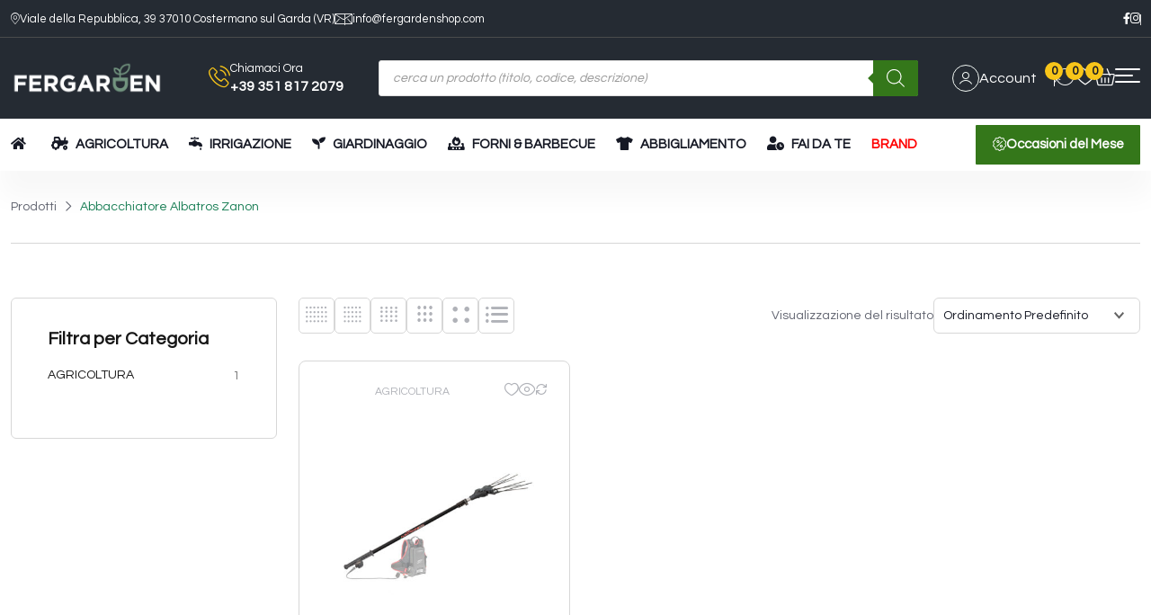

--- FILE ---
content_type: text/html; charset=UTF-8
request_url: https://www.fergardenshop.com/tag-prodotto/abbacchiatore-albatros-zanon/
body_size: 29347
content:
<!doctype html>
<html lang="it-IT">
	<head>
		<meta charset="UTF-8">
		<meta name="viewport" content="width=device-width, initial-scale=1.0">
		<link rel="profile" href="https://gmpg.org/xfn/11" />
		<meta name='robots' content='index, follow, max-image-preview:large, max-snippet:-1, max-video-preview:-1' />
	<style>img:is([sizes="auto" i], [sizes^="auto," i]) { contain-intrinsic-size: 3000px 1500px }</style>
	
<!-- Google Tag Manager for WordPress by gtm4wp.com -->
<script data-cfasync="false" data-pagespeed-no-defer>
	var gtm4wp_datalayer_name = "dataLayer";
	var dataLayer = dataLayer || [];
</script>
<!-- End Google Tag Manager for WordPress by gtm4wp.com --><noscript><style>#preloader{display:none;}</style></noscript>
	<!-- This site is optimized with the Yoast SEO Premium plugin v24.1 (Yoast SEO v26.7) - https://yoast.com/wordpress/plugins/seo/ -->
	<title>Abbacchiatore Albatros Zanon Archivi - Fergardenshop.com - Giardinaggio, Prodotti Agricoli, Fai da te e Abbigliamento</title>
	<link rel="canonical" href="https://www.fergardenshop.com/tag-prodotto/abbacchiatore-albatros-zanon/" />
	<meta property="og:locale" content="it_IT" />
	<meta property="og:type" content="article" />
	<meta property="og:title" content="Abbacchiatore Albatros Zanon Archivi" />
	<meta property="og:url" content="https://www.fergardenshop.com/tag-prodotto/abbacchiatore-albatros-zanon/" />
	<meta property="og:site_name" content="Fergardenshop.com - Giardinaggio, Prodotti Agricoli, Fai da te e Abbigliamento" />
	<meta name="twitter:card" content="summary_large_image" />
	<script type="application/ld+json" class="yoast-schema-graph">{"@context":"https://schema.org","@graph":[{"@type":"CollectionPage","@id":"https://www.fergardenshop.com/tag-prodotto/abbacchiatore-albatros-zanon/","url":"https://www.fergardenshop.com/tag-prodotto/abbacchiatore-albatros-zanon/","name":"Abbacchiatore Albatros Zanon Archivi - Fergardenshop.com - Giardinaggio, Prodotti Agricoli, Fai da te e Abbigliamento","isPartOf":{"@id":"https://www.fergardenshop.com/#website"},"primaryImageOfPage":{"@id":"https://www.fergardenshop.com/tag-prodotto/abbacchiatore-albatros-zanon/#primaryimage"},"image":{"@id":"https://www.fergardenshop.com/tag-prodotto/abbacchiatore-albatros-zanon/#primaryimage"},"thumbnailUrl":"https://www.fergardenshop.com/wp-content/uploads/2024/12/1040163-1.jpg","breadcrumb":{"@id":"https://www.fergardenshop.com/tag-prodotto/abbacchiatore-albatros-zanon/#breadcrumb"},"inLanguage":"it-IT"},{"@type":"ImageObject","inLanguage":"it-IT","@id":"https://www.fergardenshop.com/tag-prodotto/abbacchiatore-albatros-zanon/#primaryimage","url":"https://www.fergardenshop.com/wp-content/uploads/2024/12/1040163-1.jpg","contentUrl":"https://www.fergardenshop.com/wp-content/uploads/2024/12/1040163-1.jpg","width":800,"height":800},{"@type":"BreadcrumbList","@id":"https://www.fergardenshop.com/tag-prodotto/abbacchiatore-albatros-zanon/#breadcrumb","itemListElement":[{"@type":"ListItem","position":1,"name":"Home","item":"https://www.fergardenshop.com/"},{"@type":"ListItem","position":2,"name":"Abbacchiatore Albatros Zanon"}]},{"@type":"WebSite","@id":"https://www.fergardenshop.com/#website","url":"https://www.fergardenshop.com/","name":"Fergardenshop.com - Giardinaggio, Prodotti Agricoli, Fai da te e Abbigliamento","description":"Centro Assistenza e Concessionaria Ufficiale dei migliori marchi: Honda, Husqvarna, Echo, Greenworks, Gianni Ferrari","publisher":{"@id":"https://www.fergardenshop.com/#organization"},"potentialAction":[{"@type":"SearchAction","target":{"@type":"EntryPoint","urlTemplate":"https://www.fergardenshop.com/?s={search_term_string}"},"query-input":{"@type":"PropertyValueSpecification","valueRequired":true,"valueName":"search_term_string"}}],"inLanguage":"it-IT"},{"@type":"Organization","@id":"https://www.fergardenshop.com/#organization","name":"Fergardenshop.com - Giardinaggio, Prodotti Agricoli, Fai da te e Abbigliamento","url":"https://www.fergardenshop.com/","logo":{"@type":"ImageObject","inLanguage":"it-IT","@id":"https://www.fergardenshop.com/#/schema/logo/image/","url":"https://www.fergardenshop.com/wp-content/uploads/2024/11/logo-fergarden.png","contentUrl":"https://www.fergardenshop.com/wp-content/uploads/2024/11/logo-fergarden.png","width":380,"height":84,"caption":"Fergardenshop.com - Giardinaggio, Prodotti Agricoli, Fai da te e Abbigliamento"},"image":{"@id":"https://www.fergardenshop.com/#/schema/logo/image/"}}]}</script>
	<!-- / Yoast SEO Premium plugin. -->


<link rel='dns-prefetch' href='//fonts.googleapis.com' />
<link rel="alternate" type="application/rss+xml" title="Fergardenshop.com - Giardinaggio, Prodotti Agricoli, Fai da te e Abbigliamento &raquo; Feed" href="https://www.fergardenshop.com/feed/" />
<link rel="alternate" type="application/rss+xml" title="Fergardenshop.com - Giardinaggio, Prodotti Agricoli, Fai da te e Abbigliamento &raquo; Feed dei commenti" href="https://www.fergardenshop.com/comments/feed/" />
<link rel="alternate" type="application/rss+xml" title="Feed Fergardenshop.com - Giardinaggio, Prodotti Agricoli, Fai da te e Abbigliamento &raquo; Abbacchiatore Albatros Zanon Tag" href="https://www.fergardenshop.com/tag-prodotto/abbacchiatore-albatros-zanon/feed/" />
<script>
/* <![CDATA[ */
window._wpemojiSettings = {"baseUrl":"https:\/\/s.w.org\/images\/core\/emoji\/16.0.1\/72x72\/","ext":".png","svgUrl":"https:\/\/s.w.org\/images\/core\/emoji\/16.0.1\/svg\/","svgExt":".svg","source":{"concatemoji":"https:\/\/www.fergardenshop.com\/wp-includes\/js\/wp-emoji-release.min.js?ver=6.8.3"}};
/*! This file is auto-generated */
!function(s,n){var o,i,e;function c(e){try{var t={supportTests:e,timestamp:(new Date).valueOf()};sessionStorage.setItem(o,JSON.stringify(t))}catch(e){}}function p(e,t,n){e.clearRect(0,0,e.canvas.width,e.canvas.height),e.fillText(t,0,0);var t=new Uint32Array(e.getImageData(0,0,e.canvas.width,e.canvas.height).data),a=(e.clearRect(0,0,e.canvas.width,e.canvas.height),e.fillText(n,0,0),new Uint32Array(e.getImageData(0,0,e.canvas.width,e.canvas.height).data));return t.every(function(e,t){return e===a[t]})}function u(e,t){e.clearRect(0,0,e.canvas.width,e.canvas.height),e.fillText(t,0,0);for(var n=e.getImageData(16,16,1,1),a=0;a<n.data.length;a++)if(0!==n.data[a])return!1;return!0}function f(e,t,n,a){switch(t){case"flag":return n(e,"\ud83c\udff3\ufe0f\u200d\u26a7\ufe0f","\ud83c\udff3\ufe0f\u200b\u26a7\ufe0f")?!1:!n(e,"\ud83c\udde8\ud83c\uddf6","\ud83c\udde8\u200b\ud83c\uddf6")&&!n(e,"\ud83c\udff4\udb40\udc67\udb40\udc62\udb40\udc65\udb40\udc6e\udb40\udc67\udb40\udc7f","\ud83c\udff4\u200b\udb40\udc67\u200b\udb40\udc62\u200b\udb40\udc65\u200b\udb40\udc6e\u200b\udb40\udc67\u200b\udb40\udc7f");case"emoji":return!a(e,"\ud83e\udedf")}return!1}function g(e,t,n,a){var r="undefined"!=typeof WorkerGlobalScope&&self instanceof WorkerGlobalScope?new OffscreenCanvas(300,150):s.createElement("canvas"),o=r.getContext("2d",{willReadFrequently:!0}),i=(o.textBaseline="top",o.font="600 32px Arial",{});return e.forEach(function(e){i[e]=t(o,e,n,a)}),i}function t(e){var t=s.createElement("script");t.src=e,t.defer=!0,s.head.appendChild(t)}"undefined"!=typeof Promise&&(o="wpEmojiSettingsSupports",i=["flag","emoji"],n.supports={everything:!0,everythingExceptFlag:!0},e=new Promise(function(e){s.addEventListener("DOMContentLoaded",e,{once:!0})}),new Promise(function(t){var n=function(){try{var e=JSON.parse(sessionStorage.getItem(o));if("object"==typeof e&&"number"==typeof e.timestamp&&(new Date).valueOf()<e.timestamp+604800&&"object"==typeof e.supportTests)return e.supportTests}catch(e){}return null}();if(!n){if("undefined"!=typeof Worker&&"undefined"!=typeof OffscreenCanvas&&"undefined"!=typeof URL&&URL.createObjectURL&&"undefined"!=typeof Blob)try{var e="postMessage("+g.toString()+"("+[JSON.stringify(i),f.toString(),p.toString(),u.toString()].join(",")+"));",a=new Blob([e],{type:"text/javascript"}),r=new Worker(URL.createObjectURL(a),{name:"wpTestEmojiSupports"});return void(r.onmessage=function(e){c(n=e.data),r.terminate(),t(n)})}catch(e){}c(n=g(i,f,p,u))}t(n)}).then(function(e){for(var t in e)n.supports[t]=e[t],n.supports.everything=n.supports.everything&&n.supports[t],"flag"!==t&&(n.supports.everythingExceptFlag=n.supports.everythingExceptFlag&&n.supports[t]);n.supports.everythingExceptFlag=n.supports.everythingExceptFlag&&!n.supports.flag,n.DOMReady=!1,n.readyCallback=function(){n.DOMReady=!0}}).then(function(){return e}).then(function(){var e;n.supports.everything||(n.readyCallback(),(e=n.source||{}).concatemoji?t(e.concatemoji):e.wpemoji&&e.twemoji&&(t(e.twemoji),t(e.wpemoji)))}))}((window,document),window._wpemojiSettings);
/* ]]> */
</script>
<link rel='stylesheet' id='payway-css-css' href='https://www.fergardenshop.com/wp-content/plugins/sinergia-payway/payway.css?ver=6.8.3'  media='all' />
<link rel='stylesheet' id='fluentform-elementor-widget-css' href='https://www.fergardenshop.com/wp-content/plugins/fluentform/assets/css/fluent-forms-elementor-widget.css?ver=6.1.14'  media='all' />
<link rel='stylesheet' id='elementor-frontend-css' href='https://www.fergardenshop.com/wp-content/plugins/elementor/assets/css/frontend.min.css?ver=3.34.1'  media='all' />
<link rel='stylesheet' id='fibofilters-css' href='https://www.fergardenshop.com/wp-content/plugins/fibofilters-pro/build/front-pro/front.css?ver=1.5.2'  media='all' />
<style id='fibofilters-inline-css' >
body{
				--fibofilters--colors--base-org: #96588a;
				--fibofilters--colors--link-org: #96588a;
				--fibofilters--colors--base: var(--fibofilters--colors--base-org);
				--fibofilters--colors--link: var(--fibofilters--colors--link-org);
				--fibofilters--colors-input-border: #767676;
			}
.woocommerce-pagination {display: none !important;}.elementor-pagination {display: none !important;}
body{
				--fibofilters--colors--base: var( --e-global-color-primary, var( --fibofilters--colors--base-org ) );
			}
</style>
<style id='wp-emoji-styles-inline-css' >

	img.wp-smiley, img.emoji {
		display: inline !important;
		border: none !important;
		box-shadow: none !important;
		height: 1em !important;
		width: 1em !important;
		margin: 0 0.07em !important;
		vertical-align: -0.1em !important;
		background: none !important;
		padding: 0 !important;
	}
</style>
<style id='classic-theme-styles-inline-css' >
/*! This file is auto-generated */
.wp-block-button__link{color:#fff;background-color:#32373c;border-radius:9999px;box-shadow:none;text-decoration:none;padding:calc(.667em + 2px) calc(1.333em + 2px);font-size:1.125em}.wp-block-file__button{background:#32373c;color:#fff;text-decoration:none}
</style>
<link rel='stylesheet' id='amazon-payments-advanced-blocks-log-out-banner-css' href='https://www.fergardenshop.com/wp-content/plugins/woocommerce-gateway-amazon-payments-advanced/build/js/blocks/log-out-banner/style-index.css?ver=7b7a8388c5cd363f116c'  media='all' />
<style id='global-styles-inline-css' >
:root{--wp--preset--aspect-ratio--square: 1;--wp--preset--aspect-ratio--4-3: 4/3;--wp--preset--aspect-ratio--3-4: 3/4;--wp--preset--aspect-ratio--3-2: 3/2;--wp--preset--aspect-ratio--2-3: 2/3;--wp--preset--aspect-ratio--16-9: 16/9;--wp--preset--aspect-ratio--9-16: 9/16;--wp--preset--color--black: #000000;--wp--preset--color--cyan-bluish-gray: #abb8c3;--wp--preset--color--white: #ffffff;--wp--preset--color--pale-pink: #f78da7;--wp--preset--color--vivid-red: #cf2e2e;--wp--preset--color--luminous-vivid-orange: #ff6900;--wp--preset--color--luminous-vivid-amber: #fcb900;--wp--preset--color--light-green-cyan: #7bdcb5;--wp--preset--color--vivid-green-cyan: #00d084;--wp--preset--color--pale-cyan-blue: #8ed1fc;--wp--preset--color--vivid-cyan-blue: #0693e3;--wp--preset--color--vivid-purple: #9b51e0;--wp--preset--color--zilly-primary: #1b8057;--wp--preset--color--zilly-secondary: #1e6046;--wp--preset--color--zilly-red: #eb5757;--wp--preset--color--zilly-dark-gray: #626571;--wp--preset--color--zilly-light-gray: #b0b2b8;--wp--preset--color--zilly-white: #ffffff;--wp--preset--gradient--vivid-cyan-blue-to-vivid-purple: linear-gradient(135deg,rgba(6,147,227,1) 0%,rgb(155,81,224) 100%);--wp--preset--gradient--light-green-cyan-to-vivid-green-cyan: linear-gradient(135deg,rgb(122,220,180) 0%,rgb(0,208,130) 100%);--wp--preset--gradient--luminous-vivid-amber-to-luminous-vivid-orange: linear-gradient(135deg,rgba(252,185,0,1) 0%,rgba(255,105,0,1) 100%);--wp--preset--gradient--luminous-vivid-orange-to-vivid-red: linear-gradient(135deg,rgba(255,105,0,1) 0%,rgb(207,46,46) 100%);--wp--preset--gradient--very-light-gray-to-cyan-bluish-gray: linear-gradient(135deg,rgb(238,238,238) 0%,rgb(169,184,195) 100%);--wp--preset--gradient--cool-to-warm-spectrum: linear-gradient(135deg,rgb(74,234,220) 0%,rgb(151,120,209) 20%,rgb(207,42,186) 40%,rgb(238,44,130) 60%,rgb(251,105,98) 80%,rgb(254,248,76) 100%);--wp--preset--gradient--blush-light-purple: linear-gradient(135deg,rgb(255,206,236) 0%,rgb(152,150,240) 100%);--wp--preset--gradient--blush-bordeaux: linear-gradient(135deg,rgb(254,205,165) 0%,rgb(254,45,45) 50%,rgb(107,0,62) 100%);--wp--preset--gradient--luminous-dusk: linear-gradient(135deg,rgb(255,203,112) 0%,rgb(199,81,192) 50%,rgb(65,88,208) 100%);--wp--preset--gradient--pale-ocean: linear-gradient(135deg,rgb(255,245,203) 0%,rgb(182,227,212) 50%,rgb(51,167,181) 100%);--wp--preset--gradient--electric-grass: linear-gradient(135deg,rgb(202,248,128) 0%,rgb(113,206,126) 100%);--wp--preset--gradient--midnight: linear-gradient(135deg,rgb(2,3,129) 0%,rgb(40,116,252) 100%);--wp--preset--gradient--zilly-gradient-color: linear-gradient(135deg, rgba(255, 0, 0, 1) 0%, rgba(252, 75, 51, 1) 100%);--wp--preset--font-size--small: 12px;--wp--preset--font-size--medium: 20px;--wp--preset--font-size--large: 36px;--wp--preset--font-size--x-large: 42px;--wp--preset--font-size--normal: 16px;--wp--preset--font-size--huge: 44px;--wp--preset--spacing--20: 0.44rem;--wp--preset--spacing--30: 0.67rem;--wp--preset--spacing--40: 1rem;--wp--preset--spacing--50: 1.5rem;--wp--preset--spacing--60: 2.25rem;--wp--preset--spacing--70: 3.38rem;--wp--preset--spacing--80: 5.06rem;--wp--preset--shadow--natural: 6px 6px 9px rgba(0, 0, 0, 0.2);--wp--preset--shadow--deep: 12px 12px 50px rgba(0, 0, 0, 0.4);--wp--preset--shadow--sharp: 6px 6px 0px rgba(0, 0, 0, 0.2);--wp--preset--shadow--outlined: 6px 6px 0px -3px rgba(255, 255, 255, 1), 6px 6px rgba(0, 0, 0, 1);--wp--preset--shadow--crisp: 6px 6px 0px rgba(0, 0, 0, 1);}:where(.is-layout-flex){gap: 0.5em;}:where(.is-layout-grid){gap: 0.5em;}body .is-layout-flex{display: flex;}.is-layout-flex{flex-wrap: wrap;align-items: center;}.is-layout-flex > :is(*, div){margin: 0;}body .is-layout-grid{display: grid;}.is-layout-grid > :is(*, div){margin: 0;}:where(.wp-block-columns.is-layout-flex){gap: 2em;}:where(.wp-block-columns.is-layout-grid){gap: 2em;}:where(.wp-block-post-template.is-layout-flex){gap: 1.25em;}:where(.wp-block-post-template.is-layout-grid){gap: 1.25em;}.has-black-color{color: var(--wp--preset--color--black) !important;}.has-cyan-bluish-gray-color{color: var(--wp--preset--color--cyan-bluish-gray) !important;}.has-white-color{color: var(--wp--preset--color--white) !important;}.has-pale-pink-color{color: var(--wp--preset--color--pale-pink) !important;}.has-vivid-red-color{color: var(--wp--preset--color--vivid-red) !important;}.has-luminous-vivid-orange-color{color: var(--wp--preset--color--luminous-vivid-orange) !important;}.has-luminous-vivid-amber-color{color: var(--wp--preset--color--luminous-vivid-amber) !important;}.has-light-green-cyan-color{color: var(--wp--preset--color--light-green-cyan) !important;}.has-vivid-green-cyan-color{color: var(--wp--preset--color--vivid-green-cyan) !important;}.has-pale-cyan-blue-color{color: var(--wp--preset--color--pale-cyan-blue) !important;}.has-vivid-cyan-blue-color{color: var(--wp--preset--color--vivid-cyan-blue) !important;}.has-vivid-purple-color{color: var(--wp--preset--color--vivid-purple) !important;}.has-black-background-color{background-color: var(--wp--preset--color--black) !important;}.has-cyan-bluish-gray-background-color{background-color: var(--wp--preset--color--cyan-bluish-gray) !important;}.has-white-background-color{background-color: var(--wp--preset--color--white) !important;}.has-pale-pink-background-color{background-color: var(--wp--preset--color--pale-pink) !important;}.has-vivid-red-background-color{background-color: var(--wp--preset--color--vivid-red) !important;}.has-luminous-vivid-orange-background-color{background-color: var(--wp--preset--color--luminous-vivid-orange) !important;}.has-luminous-vivid-amber-background-color{background-color: var(--wp--preset--color--luminous-vivid-amber) !important;}.has-light-green-cyan-background-color{background-color: var(--wp--preset--color--light-green-cyan) !important;}.has-vivid-green-cyan-background-color{background-color: var(--wp--preset--color--vivid-green-cyan) !important;}.has-pale-cyan-blue-background-color{background-color: var(--wp--preset--color--pale-cyan-blue) !important;}.has-vivid-cyan-blue-background-color{background-color: var(--wp--preset--color--vivid-cyan-blue) !important;}.has-vivid-purple-background-color{background-color: var(--wp--preset--color--vivid-purple) !important;}.has-black-border-color{border-color: var(--wp--preset--color--black) !important;}.has-cyan-bluish-gray-border-color{border-color: var(--wp--preset--color--cyan-bluish-gray) !important;}.has-white-border-color{border-color: var(--wp--preset--color--white) !important;}.has-pale-pink-border-color{border-color: var(--wp--preset--color--pale-pink) !important;}.has-vivid-red-border-color{border-color: var(--wp--preset--color--vivid-red) !important;}.has-luminous-vivid-orange-border-color{border-color: var(--wp--preset--color--luminous-vivid-orange) !important;}.has-luminous-vivid-amber-border-color{border-color: var(--wp--preset--color--luminous-vivid-amber) !important;}.has-light-green-cyan-border-color{border-color: var(--wp--preset--color--light-green-cyan) !important;}.has-vivid-green-cyan-border-color{border-color: var(--wp--preset--color--vivid-green-cyan) !important;}.has-pale-cyan-blue-border-color{border-color: var(--wp--preset--color--pale-cyan-blue) !important;}.has-vivid-cyan-blue-border-color{border-color: var(--wp--preset--color--vivid-cyan-blue) !important;}.has-vivid-purple-border-color{border-color: var(--wp--preset--color--vivid-purple) !important;}.has-vivid-cyan-blue-to-vivid-purple-gradient-background{background: var(--wp--preset--gradient--vivid-cyan-blue-to-vivid-purple) !important;}.has-light-green-cyan-to-vivid-green-cyan-gradient-background{background: var(--wp--preset--gradient--light-green-cyan-to-vivid-green-cyan) !important;}.has-luminous-vivid-amber-to-luminous-vivid-orange-gradient-background{background: var(--wp--preset--gradient--luminous-vivid-amber-to-luminous-vivid-orange) !important;}.has-luminous-vivid-orange-to-vivid-red-gradient-background{background: var(--wp--preset--gradient--luminous-vivid-orange-to-vivid-red) !important;}.has-very-light-gray-to-cyan-bluish-gray-gradient-background{background: var(--wp--preset--gradient--very-light-gray-to-cyan-bluish-gray) !important;}.has-cool-to-warm-spectrum-gradient-background{background: var(--wp--preset--gradient--cool-to-warm-spectrum) !important;}.has-blush-light-purple-gradient-background{background: var(--wp--preset--gradient--blush-light-purple) !important;}.has-blush-bordeaux-gradient-background{background: var(--wp--preset--gradient--blush-bordeaux) !important;}.has-luminous-dusk-gradient-background{background: var(--wp--preset--gradient--luminous-dusk) !important;}.has-pale-ocean-gradient-background{background: var(--wp--preset--gradient--pale-ocean) !important;}.has-electric-grass-gradient-background{background: var(--wp--preset--gradient--electric-grass) !important;}.has-midnight-gradient-background{background: var(--wp--preset--gradient--midnight) !important;}.has-small-font-size{font-size: var(--wp--preset--font-size--small) !important;}.has-medium-font-size{font-size: var(--wp--preset--font-size--medium) !important;}.has-large-font-size{font-size: var(--wp--preset--font-size--large) !important;}.has-x-large-font-size{font-size: var(--wp--preset--font-size--x-large) !important;}
:where(.wp-block-post-template.is-layout-flex){gap: 1.25em;}:where(.wp-block-post-template.is-layout-grid){gap: 1.25em;}
:where(.wp-block-columns.is-layout-flex){gap: 2em;}:where(.wp-block-columns.is-layout-grid){gap: 2em;}
:root :where(.wp-block-pullquote){font-size: 1.5em;line-height: 1.6;}
</style>
<link rel='stylesheet' id='woocommerce-layout-css' href='https://www.fergardenshop.com/wp-content/plugins/woocommerce/assets/css/woocommerce-layout.css?ver=10.4.3'  media='all' />
<link rel='stylesheet' id='woocommerce-smallscreen-css' href='https://www.fergardenshop.com/wp-content/plugins/woocommerce/assets/css/woocommerce-smallscreen.css?ver=10.4.3'  media='only screen and (max-width: 768px)' />
<link rel='stylesheet' id='woocommerce-general-css' href='https://www.fergardenshop.com/wp-content/plugins/woocommerce/assets/css/woocommerce.css?ver=10.4.3'  media='all' />
<style id='woocommerce-inline-inline-css' >
.woocommerce form .form-row .required { visibility: visible; }
</style>
<link rel='stylesheet' id='woo_conditional_payments_css-css' href='https://www.fergardenshop.com/wp-content/plugins/conditional-payments-for-woocommerce/frontend/css/woo-conditional-payments.css?ver=3.4.1'  media='all' />
<link rel='stylesheet' id='dgwt-wcas-style-css' href='https://www.fergardenshop.com/wp-content/plugins/ajax-search-for-woocommerce-premium/assets/css/style.min.css?ver=1.29.0'  media='all' />
<link rel='stylesheet' id='rtsb-quick-view-css' href='https://www.fergardenshop.com/wp-content/plugins/shopbuilder/assets/css/modules/quick-view.css?ver=3.2.3'  media='all' />
<link rel='stylesheet' id='rtsb-wishlist-css' href='https://www.fergardenshop.com/wp-content/plugins/shopbuilder/assets/css/modules/wishlist.css?ver=3.2.3'  media='all' />
<link rel='stylesheet' id='rtsb-compare-css' href='https://www.fergardenshop.com/wp-content/plugins/shopbuilder/assets/css/modules/compare.css?ver=3.2.3'  media='all' />
<link rel='stylesheet' id='child-style-css' href='https://www.fergardenshop.com/wp-content/themes/zilly-child/style.css?ver=6.8.3'  media='all' />
<link rel='stylesheet' id='yith-wcwtl-style-css' href='https://www.fergardenshop.com/wp-content/plugins/yith-woocommerce-waiting-list-premium/assets/css/yith-wcwtl-frontend.min.css?ver=3.8.0'  media='all' />
<style id='yith-wcwtl-style-inline-css' >

		    .yith-wcwtl-output { background-color: #f9f9f9!important; padding: 40px 40px 40px 40px; border-radius: 15px;}
		    .yith-wcwtl-output.success, .yith-wcwtl-output.subscribed{ background-color: #f7fae2!important; color: #000000!important }
		    .yith-wcwtl-output .button{background:#a46497!important;color:#ffffff!important;}
			.yith-wcwtl-output .button:hover{background:#935386!important;color:#ffffff!important;}
			.yith-wcwtl-output .button.button-leave{background:#a46497!important;color:#ffffff!important;}
			.yith-wcwtl-output .button.button-leave:hover{background:#935386!important;color:#ffffff!important;}
			.yith-wcwtl-output .yith-wcwtl-error{ background-color: #f9f9f9!important; color: #AF2323!important; }
			.yith-wcwtl-output .yith-wcwtl-success #Group circle{ fill:#e4edc1 }
			.yith-wcwtl-output .yith-wcwtl-success #Group g{ fill: #a1c746 }
			
</style>
<link rel='stylesheet' id='rtsb-frontend-css' href='https://www.fergardenshop.com/wp-content/plugins/shopbuilder-pro/assets/css/frontend/frontend.css?ver=1.7.1'  media='all' />
<style id='rtsb-frontend-inline-css' >
.rtsb-shopbuilder-plugin #toast-container .toast-success{color:rgb(22, 25, 37)}.rtsb-shopbuilder-plugin #toast-container .toast-success:before{background-color:rgb(22, 25, 37)}.rtsb-shopbuilder-plugin #toast-container .toast-close-button{color:rgb(22, 25, 37)}.rtsb-shopbuilder-plugin #toast-container .toast-success{background-color:rgb(243, 249, 245)}.rtsb-shopbuilder-plugin #toast-container .toast-success a{color:rgb(27, 128, 87)}
body .tipsy .tipsy-inner { font-size: 13px !important; }body .tipsy .tipsy-inner { font-weight: 500 !important; }body .tipsy .tipsy-inner { color: rgb(255, 255, 255) !important; }body .tipsy .tipsy-inner { background-color: rgb(27, 128, 87) !important; }body .tipsy.tipsy-s .tipsy-arrow { border-top-color: rgb(27, 128, 87) !important; }body .tipsy.tipsy-e .tipsy-arrow { border-left-color: rgb(27, 128, 87) !important; }body .tipsy.tipsy-w .tipsy-arrow { border-right-color: rgb(27, 128, 87) !important; }body .tipsy.tipsy-n .tipsy-arrow { border-bottom-color: rgb(27, 128, 87) !important; }
			.rtsb-ui-modal .rtsb-modal-wrapper.quick-view-modal .rtsb-modal-content .rtsb-modal-body{
				padding: 0;
			}
			
#rtsb-cart-float-menu {--rtsb-float-bg:rgb(27, 128, 87);}#rtsb-cart-float-menu {--rtsb-float-bg-hover:rgb(30, 96, 70);}body {--rtsb-drawer-primary:rgb(27, 128, 87)}body {--rtsb-drawer-secondary:rgb(30, 96, 70)}
.rtsb-size-chart-wrapper  .rtsb-size-chart-button {justify-content: center;align-items: center;}.rtsb-size-chart-wrapper  .rtsb-size-chart-popups-view{display: inline-flex;margin: 0;align-items: center;text-decoration: none; transition: 0.3s all;}
.rtsb-addon-groups .rtsb-addons-header {background-color: #1b8057 !important} .rtsb-addon-groups .rtsb-addons-header, .rtsb-addon-groups .rtsb-addons-header .rtsb-addons-title {color: #161925 !important} .rtsb-addon-groups .rtsb-addon-fields input, .rtsb-addon-groups .rtsb-addon-fields textarea, .rtsb-addon-groups .rtsb-addon-fields .select2-selection--single .select2-selection__rendered {color: #161925 !important} .rtsb-addon-groups .rtsb-addon-fields .rtsb-addon-field-content.rtsb-addon-field-checkbox label {color: #161925 !important} .rtsb-addon-groups .rtsb-addon-fields .rtsb-addon-field-content.rtsb-addon-field-radio label {color: #161925 !important} .rtsb-addon-groups .rtsb-addon-fields .rtsb-addon-field-content.rtsb-addon-field-text-select .rtsb-checkbox-group .rtsb-checkbox-field > label {color: #161925 !important} .rtsb-addon-groups .rtsb-addon-fields .rtsb-addon-field-content.rtsb-addon-field-switch .rtsb-checkbox-field > label {color: #161925 !important} .rtsb-addon-groups .rtsb-addon-title {color: #161925 !important} .rtsb-addon-groups .rtsb-addon-fields {background-color: #1b805800 !important; border-color: #1b805800 !important; padding: 0px !important; margin: 30px 0 30px 0 !important} .rtsb-addon-groups, .rtsb-select-dropdown {--rtsb-color-primary: #1b8057 !important} .rtsb-addon-groups .rtsb-addon-field-content.rtsb-addon-field-text input[type=text], .rtsb-addon-groups .rtsb-addon-field-content.rtsb-addon-field-number input[type=number], .rtsb-addon-groups .rtsb-addon-field-content.rtsb-addon-field-textarea textarea, .rtsb-addon-groups .rtsb-addon-fields .rtsb-addon-field-select .select2-selection {background-color: #1b805800 !important} .rtsb-addon-groups .rtsb-addon-field-content.rtsb-addon-field-text input[type=text], .rtsb-addon-groups .rtsb-addon-field-content.rtsb-addon-field-number input[type=number], .rtsb-addon-groups .rtsb-addon-field-content.rtsb-addon-field-textarea textarea {border-color: #1b8057 !important} .rtsb-addon-groups .rtsb-addon-field-content.rtsb-addon-field-checkbox input[type=checkbox]:checked {background-color: #1b8057 !important; border-color: #1b8057 !important} .rtsb-addon-groups .rtsb-addon-field-content.rtsb-addon-field-radio input[type=radio] {background-color: #1b805800 !important; border-color: #1b8057 !important} .rtsb-addon-groups .rtsb-addon-field-content.rtsb-addon-field-text-select .rtsb-checkbox-group input[type=checkbox] + .rtsb-option-label {background-color: #f7f7f7 !important} .rtsb-addon-groups .rtsb-addon-field-content.rtsb-addon-field-switch .switch-field input[type=checkbox]:checked + .slider {background-color: #1b8057 !important} .rtsb-product-addons-total {color: #161925 !important; background-color: #f7f7f7 !important; border-color: #f7f7f7 !important}
.rtsb-countdown-campaign .rtsb-countdown-section{color:rgb(255, 255, 255)}.rtsb-countdown-campaign .rtsb-countdown-section{background-color:rgb(224, 0, 0)}
</style>
<link rel='stylesheet' id='rtsb-noui-slider-css' href='https://www.fergardenshop.com/wp-content/plugins/shopbuilder-pro/assets/vendors/nouislider/nouislider.min.css?ver=3.2.3'  media='all' />
<link rel='stylesheet' id='rtsb-fonts-css' href='https://www.fergardenshop.com/wp-content/plugins/shopbuilder/assets/css/frontend/rtsb-fonts.css?ver=3.2.3'  media='all' />
<link rel='stylesheet' id='zilly-gfonts-css' href='//fonts.googleapis.com/css?family=Inter%3A300%2C400%2C500%2C600%2C700%2C400&#038;display=fallback&#038;ver=1.0'  media='all' />
<link rel='stylesheet' id='bootstrap-css' href='https://www.fergardenshop.com/wp-content/themes/zilly/assets/css/bootstrap.min.css?ver=1.0'  media='all' />
<link rel='stylesheet' id='magnific-popup-css' href='https://www.fergardenshop.com/wp-content/themes/zilly/assets/css/magnific-popup.css?ver=1.0'  media='all' />
<link rel='stylesheet' id='animate-css' href='https://www.fergardenshop.com/wp-content/themes/zilly/assets/css/animate.min.css?ver=1.0'  media='all' />
<link rel='stylesheet' id='flaticon-zilly-css' href='https://www.fergardenshop.com/wp-content/themes/zilly/assets/fonts/flaticon-zilly/flaticon.css?ver=1.0'  media='all' />
<link rel='stylesheet' id='font-awesome-css' href='https://www.fergardenshop.com/wp-content/themes/zilly/assets/css/font-awesome.min.css?ver=1.0'  media='all' />
<style id='font-awesome-inline-css' >
[data-font="FontAwesome"]:before {font-family: 'FontAwesome' !important;content: attr(data-icon) !important;speak: none !important;font-weight: normal !important;font-variant: normal !important;text-transform: none !important;line-height: 1 !important;font-style: normal !important;-webkit-font-smoothing: antialiased !important;-moz-osx-font-smoothing: grayscale !important;}
</style>
<link rel='stylesheet' id='zilly-default-css' href='https://www.fergardenshop.com/wp-content/themes/zilly/assets/css/default.css?ver=1.0'  media='all' />
<link rel='stylesheet' id='zilly-elementor-css' href='https://www.fergardenshop.com/wp-content/themes/zilly/assets/css/elementor.css?ver=1.0'  media='all' />
<link rel='stylesheet' id='zilly-style-css' href='https://www.fergardenshop.com/wp-content/themes/zilly/assets/css/style.css?ver=1.0'  media='all' />
<style id='zilly-style-inline-css' >
	
		.entry-banner {
								}

		

	.content-area {
		padding-top: 60px; 
		padding-bottom: 60px;
	}

		#page .content-area {
		background-image: url(  );
			}
		
	
	
</style>
<link rel='stylesheet' id='elementor-icons-shared-0-css' href='https://www.fergardenshop.com/wp-content/plugins/elementor/assets/lib/font-awesome/css/fontawesome.min.css?ver=5.15.3'  media='all' />
<link rel='stylesheet' id='elementor-icons-fa-regular-css' href='https://www.fergardenshop.com/wp-content/plugins/elementor/assets/lib/font-awesome/css/regular.min.css?ver=5.15.3'  media='all' />
<link rel='stylesheet' id='elementor-icons-fa-solid-css' href='https://www.fergardenshop.com/wp-content/plugins/elementor/assets/lib/font-awesome/css/solid.min.css?ver=5.15.3'  media='all' />
<link rel='stylesheet' id='photoswipe-css' href='https://www.fergardenshop.com/wp-content/plugins/woocommerce/assets/css/photoswipe/photoswipe.min.css?ver=10.4.3'  media='all' />
<link rel='stylesheet' id='photoswipe-default-skin-css' href='https://www.fergardenshop.com/wp-content/plugins/woocommerce/assets/css/photoswipe/default-skin/default-skin.min.css?ver=10.4.3'  media='all' />
<style id='zilly-dynamic-inline-css' >
 :root {   --zilly-primary-color-rgb: 0, 0, 0;   --zilly-secondary-color-rgb: 0, 0, 0; } @media ( min-width:1400px ) { .container {  max-width: 1554px !important; } } #preloader { background-color: #ffffff; }  .site-header .site-branding a img {  max-width: 170px; } .mean-container .mean-bar .mobile-logo img {  max-width: 170px; } body { font-family: 'Inter', sans-serif !important; font-size: 16px; line-height: 28px; font-weight : 400; font-style: normal; } h1,h2,h3,h4,h5,h6 { font-family: 'Inter', sans-serif; font-weight : 600; } h1 { font-size: 44px; line-height: 54px; font-style: normal; } h2 { font-size: 36px; line-height: 42px; font-style: normal; } h3 { font-size: 28px; line-height: 36px; font-style: normal; } h4 { font-size: 22px; line-height: 28px; font-style: normal; } h5 { font-size: 18px; line-height: 24px; font-style: normal; } h6 { font-size: 14px; line-height: 18px; font-style: normal; }  .header-top-bar, .topbar-style-2 .header-top-bar {  background-color: #252b33; } .site-header .main-navigation nav ul li a { font-family: 'Inter', sans-serif; font-size: 15px; line-height: 22px; font-weight : 600; font-style: normal; } .site-header .main-navigation ul li ul li a { font-family: 'Inter', sans-serif; font-size: 14px; line-height: 22px; font-weight : 500; font-style: normal; } .rt-slide-nav .offscreen-navigation ul .sub-menu li > a { font-family: 'Inter', sans-serif; font-size: 14px; line-height: 22px; font-weight : 500; font-style: normal; } .header-area, .header-style-4 .header-bottom, .header-style-8 .header-top {  background-color: #252b33 !important; }   .entry-banner.opacity-on:after {   background: rgba(255, 255, 255, 0.01); } .entry-banner-content { padding-top: 25px; padding-bottom: 25px; }  
</style>
<script type="text/template" id="tmpl-variation-template">
	<div class="woocommerce-variation-description">{{{ data.variation.variation_description }}}</div>
	<div class="woocommerce-variation-price">{{{ data.variation.price_html }}}</div>
	<div class="woocommerce-variation-availability">{{{ data.variation.availability_html }}}</div>
</script>
<script type="text/template" id="tmpl-unavailable-variation-template">
	<p role="alert">Questo prodotto non è disponibile. Scegli un&#039;altra combinazione.</p>
</script>
<script type="text/javascript" id="fibofilters-prefetch-descriptors-js-after">
/* <![CDATA[ */
try {
				window.fibofiltersFetchingDescriptors = false;
				const fibofiltersCacheDescriptors = async () => {
					window.fibofiltersFetchingDescriptors = true;
					try {
						const fibofiltersDescriptorsUrl = 'https://www.fergardenshop.com/wp-json/fibofilters/v1/filters/descriptors';
						const fibofiltersDescriptorsJsonUrl = 'https://www.fergardenshop.com/wp-content/uploads/fibofilters/filters-descriptors-137664b0d17bf.json';
						const fibofiltersDescriptorsUrlSuffix = '?last-modified=20260105084109';
						const fibofiltersDescriptorsDataFakeUrl = '/fibofilters';
						const fibofiltersCache = await caches.open('fibofilters');

						let response = await fibofiltersCache.match(fibofiltersDescriptorsUrl);
						let descriptorsDataResponse = await fibofiltersCache.match(fibofiltersDescriptorsDataFakeUrl);
						if (typeof descriptorsDataResponse === 'undefined' && typeof response === 'undefined') {
							fetch(fibofiltersDescriptorsJsonUrl + fibofiltersDescriptorsUrlSuffix).then(async (serverResponse) => {
								if (serverResponse.ok) {
									await fibofiltersCache.put( fibofiltersDescriptorsUrl, serverResponse );
									await fibofiltersCache.put(
										fibofiltersDescriptorsDataFakeUrl,
										new Response(
											JSON.stringify( { indexBuildId: '137664b0d17bf', lastUpdatedDate: '2026-01-05 08:41:09' } )
										)
									);
								}
								window.fibofiltersFetchingDescriptors = false;
							}).catch(() => {
								window.fibofiltersFetchingDescriptors = false;
							});
						} else {
							window.fibofiltersFetchingDescriptors = false;
						}
					} catch (e) {
						window.fibofiltersFetchingDescriptors = false;
					}
				}

				fibofiltersCacheDescriptors();
			} catch ( e ) {}
/* ]]> */
</script>
<script type="text/javascript" id="fibofilters-js-extra">
/* <![CDATA[ */
var fiboFiltersData = {"config":{"app_selector":"fibofilters","v":"MS41LjI=","applied_filters_position_sidebar":"none","filter_location":"sidebar","show_count":true,"counter_format":"blank","scroll_top":"disabled","scroll_top_wait":450,"currency":{"code":"EUR","precision":2,"symbol":"\u20ac","symbolPosition":"right_space","decimalSeparator":",","thousandSeparator":".","priceFormat":"%2$s\u00a0%1$s"},"mobile_filters_enabled":true,"mobile_breakpoint":450,"tablet_filters_enabled":true,"main_breakpoint":768,"offcanvas_position":"right","pagination_strategy":"show-more-button","pagination_base":"page","show_more_less":true,"show_more_less_number":7,"ignored_classes_in_css_selectors":[],"products_loop_selectors":[],"per_row":3,"products_per_page":12,"home_url":"https:\/\/www.fergardenshop.com\/","shop_url":"https:\/\/www.fergardenshop.com\/shop\/","show_empty_values":false,"filters_collapsible":false,"filters_collapsed_number":5,"show_more_as_button":false,"show_more_button_counter":true,"range_slider_histogram_ranges_limit":16,"index_build_id":"137664b0d17bf","last_updated_date":"2026-01-05 08:41:09","descriptors_endpoint":"https:\/\/www.fergardenshop.com\/wp-json\/fibofilters\/v1\/filters\/descriptors","descriptors_json_url":"https:\/\/www.fergardenshop.com\/wp-content\/uploads\/fibofilters\/filters-descriptors-137664b0d17bf.json","descriptors_prevent_cache":"1300000000000","updated_descriptors_endpoint":"https:\/\/www.fergardenshop.com\/wp-json\/fibofilters\/v1\/filters\/updated-descriptors","descriptors_data_fake_url":"\/fibofilters","is_multilingual":false,"default_language":"en","current_language":"en","pagination_args":{"before_page_number":"","after_page_number":"","prev_text":"&larr;","next_text":"&rarr;","end_size":3,"mid_size":3,"show_all":false,"type":"list"},"pagination_item_classes":{"prev_item":"page-numbers prev","next_item":"page-numbers next","current_item":"page-numbers current","link_item":"page-numbers","dots_item":"page-numbers dots"},"scroll_top_on_page_change":true,"content_aware_filters_ratio":0.1000000000000000055511151231257827021181583404541015625,"hidden_filters_by_id":[],"hidden_filters_by_slug":[],"products_fetching_strategy":"single","pagination_selectors":[".woocommerce-pagination",".elementor-pagination"],"horizontal_max_buttons":5,"mobile_max_buttons":2,"always_display_all_filters_button":true,"number_format":{"thousands_sep":".","decimal_point":","},"early_products_caching":false,"content_aware_filters_ratio_per_source":[]},"index_valid":"1","context":{"show_filters":true,"conditions":{"is_shop":false,"is_product_taxonomy":true,"is_product_search":false,"is_fibosearch":false,"is_post_with_shortcode":false},"details":{"taxonomy":"product_tag","term_slug":"abbacchiatore-albatros-zanon","term_id":1227,"term_parent":0,"term_label_url":"abbacchiatore-albatros-zanon"},"late_init":false},"base_products_ids":[6422],"filters":[{"id":"filter-2","label":"Filtra per Categoria","source":"tax_product_cat","source_id":1,"type":"category","logic":"or","desc":"","order":0,"is_collapsible":false,"is_initially_collapsed":false,"when_to_show":"auto","user_input_type":"default","url_slug":"categorie","label_category":"Categoria","label_subcategory":"Sottocategorie","label_in_applied_filters":false,"show_zero_values":false,"showing_sibling_categories":false,"values":[{"value_id":1,"value":"6246","parent_value":"0","label":"GIARDINAGGIO","label_url":"giardinaggio","description":"","selected":false,"indeterminate":false,"disabled":true,"counter":0,"group":"","default":false,"order":0,"url":"https:\/\/www.fergardenshop.com\/categoria-prodotto\/giardinaggio\/"},{"value_id":14,"value":"6226","parent_value":"0","label":"FAI DA TE","label_url":"fai-da-te","description":"","selected":false,"indeterminate":false,"disabled":true,"counter":0,"group":"","default":false,"order":0,"url":"https:\/\/www.fergardenshop.com\/categoria-prodotto\/fai-da-te\/"},{"value_id":23,"value":"6202","parent_value":"0","label":"AGRICOLTURA","label_url":"agricoltura","description":"","selected":false,"indeterminate":false,"disabled":true,"counter":0,"group":"","default":false,"order":0,"url":"https:\/\/www.fergardenshop.com\/categoria-prodotto\/agricoltura\/"},{"value_id":742,"value":"15","parent_value":"0","label":"Senza Categoria","label_url":"senza-categoria","description":"","selected":false,"indeterminate":false,"disabled":true,"counter":0,"group":"","default":false,"order":0,"url":"https:\/\/www.fergardenshop.com\/categoria-prodotto\/ricambi\/"},{"value_id":770,"value":"6237","parent_value":"0","label":"FORNI E BARBECUE","label_url":"forni-e-barbecue","description":"","selected":false,"indeterminate":false,"disabled":true,"counter":0,"group":"","default":false,"order":0,"url":"https:\/\/www.fergardenshop.com\/categoria-prodotto\/forni-e-barbecue\/"}],"current":false,"parent":false,"is_subcategory":false},{"id":"filter-3","label":"Filtra per Marchio","source":"tax_pa_brands","source_id":2,"type":"select","logic":"or","desc":"","order":1,"is_collapsible":false,"is_initially_collapsed":false,"when_to_show":"auto","user_input_type":"default","url_slug":"brands","orderby":"counter","label_in_applied_filters":true,"show_zero_values":false,"values":[{"value_id":4,"value":"3269","parent_value":"0","label":"Husqvarna","label_url":"husqvarna","description":"","selected":false,"indeterminate":false,"disabled":true,"counter":0,"group":"","default":false,"order":0},{"value_id":22,"value":"3270","parent_value":"0","label":"Weber","label_url":"weber","description":"","selected":false,"indeterminate":false,"disabled":true,"counter":0,"group":"","default":false,"order":0},{"value_id":26,"value":"3271","parent_value":"0","label":"Zanon","label_url":"zanon","description":"","selected":false,"indeterminate":false,"disabled":true,"counter":0,"group":"","default":false,"order":0},{"value_id":29,"value":"3272","parent_value":"0","label":"Honda","label_url":"honda","description":"","selected":false,"indeterminate":false,"disabled":true,"counter":0,"group":"","default":false,"order":0},{"value_id":33,"value":"3273","parent_value":"0","label":"Volpi Originale","label_url":"volpi-originale","description":"","selected":false,"indeterminate":false,"disabled":true,"counter":0,"group":"","default":false,"order":0},{"value_id":34,"value":"3274","parent_value":"0","label":"Echo","label_url":"echo","description":"","selected":false,"indeterminate":false,"disabled":true,"counter":0,"group":"","default":false,"order":0},{"value_id":41,"value":"3275","parent_value":"0","label":"Sabart","label_url":"sabart","description":"","selected":false,"indeterminate":false,"disabled":true,"counter":0,"group":"","default":false,"order":0},{"value_id":60,"value":"3276","parent_value":"0","label":"Felco","label_url":"felco","description":"","selected":false,"indeterminate":false,"disabled":true,"counter":0,"group":"","default":false,"order":0},{"value_id":63,"value":"3277","parent_value":"0","label":"Greenworks","label_url":"greenworks","description":"","selected":false,"indeterminate":false,"disabled":true,"counter":0,"group":"","default":false,"order":0},{"value_id":69,"value":"3280","parent_value":"0","label":"Monolith","label_url":"monolith","description":"","selected":false,"indeterminate":false,"disabled":true,"counter":0,"group":"","default":false,"order":0},{"value_id":73,"value":"3281","parent_value":"0","label":"Cramer","label_url":"cramer","description":"","selected":false,"indeterminate":false,"disabled":true,"counter":0,"group":"","default":false,"order":0},{"value_id":81,"value":"3283","parent_value":"0","label":"Ompagrill","label_url":"ompagrill","description":"","selected":false,"indeterminate":false,"disabled":true,"counter":0,"group":"","default":false,"order":0},{"value_id":92,"value":"3285","parent_value":"0","label":"Tecnoroast","label_url":"tecnoroast","description":"","selected":false,"indeterminate":false,"disabled":true,"counter":0,"group":"","default":false,"order":0},{"value_id":95,"value":"3286","parent_value":"0","label":"Grin","label_url":"grin","description":"","selected":false,"indeterminate":false,"disabled":true,"counter":0,"group":"","default":false,"order":0},{"value_id":97,"value":"3287","parent_value":"0","label":"Kramp","label_url":"kramp","description":"","selected":false,"indeterminate":false,"disabled":true,"counter":0,"group":"","default":false,"order":0},{"value_id":98,"value":"3288","parent_value":"0","label":"Hikoki","label_url":"hikoki","description":"","selected":false,"indeterminate":false,"disabled":true,"counter":0,"group":"","default":false,"order":0},{"value_id":102,"value":"3289","parent_value":"0","label":"Segway","label_url":"segway","description":"","selected":false,"indeterminate":false,"disabled":true,"counter":0,"group":"","default":false,"order":0},{"value_id":106,"value":"3291","parent_value":"0","label":"Rain","label_url":"rain","description":"","selected":false,"indeterminate":false,"disabled":true,"counter":0,"group":"","default":false,"order":0},{"value_id":109,"value":"3292","parent_value":"0","label":"Vulcano Fire","label_url":"vulcano-fire","description":"","selected":false,"indeterminate":false,"disabled":true,"counter":0,"group":"","default":false,"order":0},{"value_id":118,"value":"3296","parent_value":"0","label":"Comet","label_url":"comet","description":"","selected":false,"indeterminate":false,"disabled":true,"counter":0,"group":"","default":false,"order":0},{"value_id":119,"value":"3297","parent_value":"0","label":"Stocker","label_url":"stocker","description":"","selected":false,"indeterminate":false,"disabled":true,"counter":0,"group":"","default":false,"order":0},{"value_id":123,"value":"3300","parent_value":"0","label":"Maya","label_url":"maya","description":"","selected":false,"indeterminate":false,"disabled":true,"counter":0,"group":"","default":false,"order":0},{"value_id":128,"value":"3303","parent_value":"0","label":"Tecno Garden","label_url":"tecno-garden","description":"","selected":false,"indeterminate":false,"disabled":true,"counter":0,"group":"","default":false,"order":0},{"value_id":130,"value":"3305","parent_value":"0","label":"Ars","label_url":"ars","description":"","selected":false,"indeterminate":false,"disabled":true,"counter":0,"group":"","default":false,"order":0},{"value_id":133,"value":"3307","parent_value":"0","label":"SBM","label_url":"sbm","description":"","selected":false,"indeterminate":false,"disabled":true,"counter":0,"group":"","default":false,"order":0},{"value_id":136,"value":"3310","parent_value":"0","label":"Joans","label_url":"joans","description":"","selected":false,"indeterminate":false,"disabled":true,"counter":0,"group":"","default":false,"order":0},{"value_id":138,"value":"3311","parent_value":"0","label":"F.lli Ceni","label_url":"f-lli-ceni","description":"","selected":false,"indeterminate":false,"disabled":true,"counter":0,"group":"","default":false,"order":0},{"value_id":139,"value":"3312","parent_value":"0","label":"Minox","label_url":"minox","description":"","selected":false,"indeterminate":false,"disabled":true,"counter":0,"group":"","default":false,"order":0},{"value_id":142,"value":"3314","parent_value":"0","label":"Bahco","label_url":"bahco","description":"","selected":false,"indeterminate":false,"disabled":true,"counter":0,"group":"","default":false,"order":0},{"value_id":147,"value":"3316","parent_value":"0","label":"Arnetoli Motor","label_url":"arnetoli-motor","description":"","selected":false,"indeterminate":false,"disabled":true,"counter":0,"group":"","default":false,"order":0},{"value_id":155,"value":"3319","parent_value":"0","label":"Agrival","label_url":"agrival","description":"","selected":false,"indeterminate":false,"disabled":true,"counter":0,"group":"","default":false,"order":0},{"value_id":156,"value":"3320","parent_value":"0","label":"Agritec","label_url":"agritec","description":"","selected":false,"indeterminate":false,"disabled":true,"counter":0,"group":"","default":false,"order":0},{"value_id":158,"value":"3322","parent_value":"0","label":"Balfor","label_url":"balfor","description":"","selected":false,"indeterminate":false,"disabled":true,"counter":0,"group":"","default":false,"order":0},{"value_id":160,"value":"3323","parent_value":"0","label":"Wortex","label_url":"wortex","description":"","selected":false,"indeterminate":false,"disabled":true,"counter":0,"group":"","default":false,"order":0},{"value_id":162,"value":"3324","parent_value":"0","label":"Genkins","label_url":"genkins","description":"","selected":false,"indeterminate":false,"disabled":true,"counter":0,"group":"","default":false,"order":0},{"value_id":232,"value":"3326","parent_value":"0","label":"Be Parts","label_url":"be-parts","description":"","selected":false,"indeterminate":false,"disabled":true,"counter":0,"group":"","default":false,"order":0},{"value_id":832,"value":"3304","parent_value":"0","label":"Granit","label_url":"granit","description":"","selected":false,"indeterminate":false,"disabled":true,"counter":0,"group":"","default":false,"order":0},{"value_id":833,"value":"3308","parent_value":"0","label":"Biogents","label_url":"biogents","description":"","selected":false,"indeterminate":false,"disabled":true,"counter":0,"group":"","default":false,"order":0},{"value_id":834,"value":"3309","parent_value":"0","label":"Thermacell","label_url":"thermacell","description":"","selected":false,"indeterminate":false,"disabled":true,"counter":0,"group":"","default":false,"order":0},{"value_id":835,"value":"3318","parent_value":"0","label":"Ractem","label_url":"ractem","description":"","selected":false,"indeterminate":false,"disabled":true,"counter":0,"group":"","default":false,"order":0},{"value_id":836,"value":"6511","parent_value":"0","label":"Protos","label_url":"protos","description":"","selected":false,"indeterminate":false,"disabled":true,"counter":0,"group":"","default":false,"order":0},{"value_id":837,"value":"3284","parent_value":"0","label":"Albrigi","label_url":"albrigi","description":"","selected":false,"indeterminate":false,"disabled":true,"counter":0,"group":"","default":false,"order":0},{"value_id":838,"value":"3325","parent_value":"0","label":"Agrienotecnica","label_url":"agrienotecnica","description":"","selected":false,"indeterminate":false,"disabled":true,"counter":0,"group":"","default":false,"order":0},{"value_id":839,"value":"3290","parent_value":"0","label":"Fiskars","label_url":"fiskars","description":"","selected":false,"indeterminate":false,"disabled":true,"counter":0,"group":"","default":false,"order":0},{"value_id":841,"value":"3315","parent_value":"0","label":"Orec","label_url":"orec","description":"","selected":false,"indeterminate":false,"disabled":true,"counter":0,"group":"","default":false,"order":0},{"value_id":842,"value":"3294","parent_value":"0","label":"Silky","label_url":"silky","description":"","selected":false,"indeterminate":false,"disabled":true,"counter":0,"group":"","default":false,"order":0},{"value_id":843,"value":"3278","parent_value":"0","label":"Spice Electronics","label_url":"spice-electronics","description":"","selected":false,"indeterminate":false,"disabled":true,"counter":0,"group":"","default":false,"order":0}]}],"translations":{"":{"domain":"messages","lang":"it_IT","plural-forms":"nplurals=2; plural=(n != 1);"},"[front] Used in price range e.g. from $20 to $50.\u0004from %s":["da %s"],"[front] Used in price range e.g. from $20 to $50.\u0004to %s":["a %s"],"[front]\u0004Clear all":["Cancella tutto"],"[front]\u0004All filters":["Tutti i filtri"],"[front]\u0004Filters":["Filtri"],"[front]\u0004Clear":["Cancella"],"[front]\u0004See %d product":["Vedi %d prodotto","Vedi %d prodotti"],"[front]\u0004See all products":["Vedi tutti i prodotti"],"[front]\u0004show less":["mostra meno"],"[front]\u0004more":["altro"],"[front]\u0004Viewed <b>%1$d<\/b> of <b>%2$d<\/b>":["Visualizzato <b>%1$d<\/b> su <b>%2$d<\/b>"],"[front]\u0004Show more products":["Mostra pi\u00f9 prodotti"],"[front]\u0004go back to":["torna alla"],"[front] Abbreviation for minimal. Related to price.\u0004min.":["min."],"[front] Abbreviation for maximum. Related to price.\u0004max.":["max."],"[front]\u0004Select\u2026":["Seleziona\u2026"],"[front] Price e.g. less than $49\u0004less than %s":["meno di %s"],"[front] Used in price range e.g. from $20 to $50.\u0004to":["a"],"[front] Price e.g. more than $49\u0004more than %s":["pi\u00f9 di %s"],"[front] Used in number range e.g. from 20 to 50.\u0004from %s":["da %s"],"[front] Used in number range e.g. from 20 to 50.\u0004to %s":["a %s"],"[front] Abbreviation for minimal. Related to number.\u0004min.":["min."],"[front] Abbreviation for maximum. Related to number.\u0004max.":["max."],"[front] Number e.g less than 49\u0004less than %s":["meno di %s"],"[front] Used in number range e.g. from 20 to 50.\u0004to":["a"],"[front] Number e.g. more than 49\u0004more than %s":["pi\u00f9 di %s"],"[front]\u0004Show previous products":["Mostra i prodotti precedenti"]},"html":{"noProductsFound":"<div class=\"woocommerce-no-products-found\">\n\t\n\t<div class=\"wc-block-components-notice-banner is-info\" role=\"alert\">\n\t\t<svg xmlns=\"http:\/\/www.w3.org\/2000\/svg\" viewBox=\"0 0 24 24\" width=\"24\" height=\"24\" aria-hidden=\"true\" focusable=\"false\">\n\t\t\t<path d=\"M12 3.2c-4.8 0-8.8 3.9-8.8 8.8 0 4.8 3.9 8.8 8.8 8.8 4.8 0 8.8-3.9 8.8-8.8 0-4.8-4-8.8-8.8-8.8zm0 16c-4 0-7.2-3.3-7.2-7.2C4.8 8 8 4.8 12 4.8s7.2 3.3 7.2 7.2c0 4-3.2 7.2-7.2 7.2zM11 17h2v-6h-2v6zm0-8h2V7h-2v2z\"><\/path>\n\t\t<\/svg>\n\t\t<div class=\"wc-block-components-notice-banner__content\">\n\t\t\tNon \u00e8 stato trovato nessun prodotto che corrisponde alla tua selezione.\t\t<\/div>\n\t<\/div>\n<\/div>\n","productPlaceholder":"<li class=\"product fibofilters-product-placeholder\">\n\t<div>\n\t\t<img src=\"https:\/\/www.fergardenshop.com\/wp-content\/uploads\/woocommerce-placeholder-400x400.png \" \/>\n\t<\/div>\n<\/li>\n","paginationDummy":"<nav class=\"woocommerce-pagination\" aria-label=\"Imaginazione del prodotto\">\n\t<ul class='page-numbers'>\n\t<li><span aria-label=\"Pagina 1\" aria-current=\"page\" class=\"page-numbers current\">1<\/span><\/li>\n\t<li><a aria-label=\"Pagina 2\" class=\"page-numbers\" href=\"https:\/\/www.fergardenshop.com\/tag-prodotto\/abbacchiatore-albatros-zanon\/page\/2\/\">2<\/a><\/li>\n\t<li><a class=\"next page-numbers\" href=\"https:\/\/www.fergardenshop.com\/tag-prodotto\/abbacchiatore-albatros-zanon\/page\/2\/\">&rarr;<\/a><\/li>\n<\/ul>\n<\/nav>\n","count":"<p class=\"woocommerce-result-count\" role=\"alert\" aria-relevant=\"all\" >\n\tVisualizzazione del risultato<\/p>\n","resultCountSingleDummy":"<p class=\"woocommerce-result-count\" role=\"alert\" aria-relevant=\"all\" >\n\tVisualizzazione del risultato<\/p>\n","resultCountAllDummy":"<p class=\"woocommerce-result-count\" role=\"alert\" aria-relevant=\"all\" >\n\tVisualizzazione di 99 risultati<\/p>\n","resultCountRangeDummy":"<p class=\"woocommerce-result-count\" role=\"alert\" aria-relevant=\"all\" >\n\tVisualizzazione di 1&ndash;2 di 3 risultati<\/p>\n","orderby":"<form class=\"woocommerce-ordering\" method=\"get\">\n\t\t<select\n\t\tname=\"orderby\"\n\t\tclass=\"orderby\"\n\t\t\t\t\taria-label=\"Ordine negozio\"\n\t\t\t>\n\t\t\t\t\t<option value=\"menu_order\"  selected='selected'>Ordinamento predefinito<\/option>\n\t\t\t\t\t<option value=\"popularity\" >Popolarit\u00e0<\/option>\n\t\t\t\t\t<option value=\"rating\" >Valutazione media<\/option>\n\t\t\t\t\t<option value=\"date\" >Ordina in base al pi\u00f9 recente<\/option>\n\t\t\t\t\t<option value=\"price\" >Prezzo: dal pi\u00f9 economico<\/option>\n\t\t\t\t\t<option value=\"price-desc\" >Prezzo: dal pi\u00f9 caro<\/option>\n\t\t\t<\/select>\n\t<input type=\"hidden\" name=\"paged\" value=\"1\" \/>\n\t<\/form>\n","loopStart":"<ul class=\"products columns-3\">\n"}};
/* ]]> */
</script>
<script type="text/javascript" src="https://www.fergardenshop.com/wp-content/plugins/fibofilters-pro/build/front-pro/front.js?ver=1.5.2" id="fibofilters-js"></script>
<script type="text/javascript" src="https://www.fergardenshop.com/wp-includes/js/jquery/jquery.min.js?ver=3.7.1" id="jquery-core-js"></script>
<script type="text/javascript" id="rac_guest_handle-js-extra">
/* <![CDATA[ */
var rac_guest_params = {"console_error":"Not a valid e-mail address","current_lang_code":"en","ajax_url":"https:\/\/www.fergardenshop.com\/wp-admin\/admin-ajax.php","guest_entry":"d5acea528d","is_checkout":"","is_shop":"","ajax_add_to_cart":"yes","enable_popup":"no","form_label":"Please enter your Details","first_name":"","email_address_not_valid":"Please Enter your Valid Email Address","popup_sub_header":"","enter_email_address":"Please Enter your Email Address","enter_first_name":"Please Enter your First Name","enter_phone_no":"Please Enter your Contact Number","enter_valid_phone_no":"Please Enter valid Contact Number","enter_last_name":"Please Enter your Last Name","cancel_label":"Cancel","add_to_cart_label":"Add to cart","force_guest":"no","show_guest_name":"","show_guest_contactno":"","force_guest_name":"","force_guest_contactno":"","popup_already_displayed":"no","is_cookie_already_set":"","fp_rac_popup_email":"","fp_rac_first_name":"","fp_rac_last_name":"","fp_rac_phone_no":"","fp_rac_disp_notice_check":"","fp_rac_disp_notice":"Your email will be used for sending Abandoned Cart emails","popup_disp_method":"1","popup_cookie_delay_time":"no","rac_popup_delay_nonce":"a9db5227d1","show_gdpr":"","gdpr_description":"I agree that my submitted data is being collected for future follow-ups","gdpr_error":"Please Confirm the GDPR","checkout_gdpr_field":"","show_checkout_gdpr":"","gdpr_nonce":"97ffb01bd1"};
var custom_css_btn_color = {"popupcolor":"ffffff","confirmbtncolor":"008000","cancelbtncolor":"cc2900","email_placeholder":"Enter your Email Address","fname_placeholder":"Enter your First Name","lname_placeholder":"Enter your Last Name","phone_placeholder":"Enter Your Contact Number"};
/* ]]> */
</script>
<script type="text/javascript" src="https://www.fergardenshop.com/wp-content/plugins/rac/assets/js/fp-rac-guest-checkout.js?ver=24.2.0" id="rac_guest_handle-js"></script>
<script type="text/javascript" src="https://www.fergardenshop.com/wp-content/plugins/woocommerce/assets/js/jquery-blockui/jquery.blockUI.min.js?ver=2.7.0-wc.10.4.3" id="wc-jquery-blockui-js" defer="defer" data-wp-strategy="defer"></script>
<script type="text/javascript" id="wc-add-to-cart-js-extra">
/* <![CDATA[ */
var wc_add_to_cart_params = {"ajax_url":"\/wp-admin\/admin-ajax.php","wc_ajax_url":"\/?wc-ajax=%%endpoint%%","i18n_view_cart":"Visualizza carrello","cart_url":"https:\/\/www.fergardenshop.com\/carrello\/","is_cart":"","cart_redirect_after_add":"no"};
/* ]]> */
</script>
<script type="text/javascript" src="https://www.fergardenshop.com/wp-content/plugins/woocommerce/assets/js/frontend/add-to-cart.min.js?ver=10.4.3" id="wc-add-to-cart-js" defer="defer" data-wp-strategy="defer"></script>
<script type="text/javascript" src="https://www.fergardenshop.com/wp-content/plugins/woocommerce/assets/js/js-cookie/js.cookie.min.js?ver=2.1.4-wc.10.4.3" id="wc-js-cookie-js" defer="defer" data-wp-strategy="defer"></script>
<script type="text/javascript" id="woocommerce-js-extra">
/* <![CDATA[ */
var woocommerce_params = {"ajax_url":"\/wp-admin\/admin-ajax.php","wc_ajax_url":"\/?wc-ajax=%%endpoint%%","i18n_password_show":"Mostra password","i18n_password_hide":"Nascondi password"};
/* ]]> */
</script>
<script type="text/javascript" src="https://www.fergardenshop.com/wp-content/plugins/woocommerce/assets/js/frontend/woocommerce.min.js?ver=10.4.3" id="woocommerce-js" defer="defer" data-wp-strategy="defer"></script>
<script type="text/javascript" id="wcexd-checkout-script-js-extra">
/* <![CDATA[ */
var options = {"cf_mandatory":"0","piva_only_ue":"0","ue":["AT","BE","BG","CY","CZ","DE","DK","EE","EL","ES","FI","FR","HR","HU","IE","IT","LU","LV","LT","MT","NL","PL","PT","RO","SE","SI","SK"],"only_italy":"0","cf_only_italy":"0"};
/* ]]> */
</script>
<script type="text/javascript" src="https://www.fergardenshop.com/wp-content/plugins/wc-exporter-for-danea-premium/includes/wc-checkout-fields/js/wcexd-checkout.js?ver=1.6.7" id="wcexd-checkout-script-js"></script>
<script type="text/javascript" id="woo-conditional-payments-js-js-extra">
/* <![CDATA[ */
var conditional_payments_settings = {"name_address_fields":[],"disable_payment_method_trigger":""};
/* ]]> */
</script>
<script type="text/javascript" src="https://www.fergardenshop.com/wp-content/plugins/conditional-payments-for-woocommerce/frontend/js/woo-conditional-payments.js?ver=3.4.1" id="woo-conditional-payments-js-js"></script>
<script type="text/javascript" id="WCPAY_ASSETS-js-extra">
/* <![CDATA[ */
var wcpayAssets = {"url":"https:\/\/www.fergardenshop.com\/wp-content\/plugins\/woocommerce-payments\/dist\/"};
/* ]]> */
</script>
<script type="text/javascript" src="https://www.fergardenshop.com/wp-content/plugins/woocommerce/assets/js/flexslider/jquery.flexslider.min.js?ver=2.7.2-wc.10.4.3" id="wc-flexslider-js" defer="defer" data-wp-strategy="defer"></script>
<script type="text/javascript" src="https://www.fergardenshop.com/wp-includes/js/underscore.min.js?ver=1.13.7" id="underscore-js"></script>
<script type="text/javascript" id="wp-util-js-extra">
/* <![CDATA[ */
var _wpUtilSettings = {"ajax":{"url":"\/wp-admin\/admin-ajax.php"}};
/* ]]> */
</script>
<script type="text/javascript" src="https://www.fergardenshop.com/wp-includes/js/wp-util.min.js?ver=6.8.3" id="wp-util-js"></script>
<script type="text/javascript" id="wc-add-to-cart-variation-js-extra">
/* <![CDATA[ */
var wc_add_to_cart_variation_params = {"wc_ajax_url":"\/?wc-ajax=%%endpoint%%","i18n_no_matching_variations_text":"Nessun prodotto corrisponde alla tua scelta. Prova con un'altra combinazione.","i18n_make_a_selection_text":"Seleziona le opzioni del prodotto prima di aggiungerlo al carrello.","i18n_unavailable_text":"Questo prodotto non \u00e8 disponibile. Scegli un'altra combinazione.","i18n_reset_alert_text":"La tua selezione \u00e8 stata azzerata. Seleziona le opzioni del prodotto prima di aggiungerlo al carrello."};
/* ]]> */
</script>
<script type="text/javascript" src="https://www.fergardenshop.com/wp-content/plugins/woocommerce/assets/js/frontend/add-to-cart-variation.min.js?ver=10.4.3" id="wc-add-to-cart-variation-js" defer="defer" data-wp-strategy="defer"></script>
<script type="text/javascript" src="https://www.fergardenshop.com/wp-content/plugins/woocommerce/assets/js/zoom/jquery.zoom.min.js?ver=1.7.21-wc.10.4.3" id="wc-zoom-js" defer="defer" data-wp-strategy="defer"></script>
<script type="text/javascript" src="https://www.fergardenshop.com/wp-content/plugins/woocommerce/assets/js/photoswipe/photoswipe.min.js?ver=4.1.1-wc.10.4.3" id="wc-photoswipe-js" defer="defer" data-wp-strategy="defer"></script>
<script type="text/javascript" src="https://www.fergardenshop.com/wp-content/plugins/woocommerce/assets/js/photoswipe/photoswipe-ui-default.min.js?ver=4.1.1-wc.10.4.3" id="wc-photoswipe-ui-default-js" defer="defer" data-wp-strategy="defer"></script>
<script type="text/javascript" id="wc-single-product-js-extra">
/* <![CDATA[ */
var wc_single_product_params = {"i18n_required_rating_text":"Seleziona una valutazione","i18n_rating_options":["1 stella su 5","2 stelle su 5","3 stelle su 5","4 stelle su 5","5 stelle su 5"],"i18n_product_gallery_trigger_text":"Visualizza la galleria di immagini a schermo intero","review_rating_required":"yes","flexslider":{"rtl":false,"animation":"slide","smoothHeight":true,"directionNav":false,"controlNav":"thumbnails","slideshow":false,"animationSpeed":500,"animationLoop":false,"allowOneSlide":false},"zoom_enabled":"1","zoom_options":[],"photoswipe_enabled":"1","photoswipe_options":{"shareEl":false,"closeOnScroll":false,"history":false,"hideAnimationDuration":0,"showAnimationDuration":0},"flexslider_enabled":"1"};
/* ]]> */
</script>
<script type="text/javascript" src="https://www.fergardenshop.com/wp-content/plugins/woocommerce/assets/js/frontend/single-product.min.js?ver=10.4.3" id="wc-single-product-js" defer="defer" data-wp-strategy="defer"></script>
<script type="text/javascript" id="wc-cart-fragments-js-extra">
/* <![CDATA[ */
var wc_cart_fragments_params = {"ajax_url":"\/wp-admin\/admin-ajax.php","wc_ajax_url":"\/?wc-ajax=%%endpoint%%","cart_hash_key":"wc_cart_hash_ea76eb6ef5bb939d72edc6a820756861","fragment_name":"wc_fragments_ea76eb6ef5bb939d72edc6a820756861","request_timeout":"5000"};
/* ]]> */
</script>
<script type="text/javascript" src="https://www.fergardenshop.com/wp-content/plugins/woocommerce/assets/js/frontend/cart-fragments.min.js?ver=10.4.3" id="wc-cart-fragments-js" defer="defer" data-wp-strategy="defer"></script>
<link rel="https://api.w.org/" href="https://www.fergardenshop.com/wp-json/" /><link rel="alternate" title="JSON" type="application/json" href="https://www.fergardenshop.com/wp-json/wp/v2/product_tag/1227" /><link rel="EditURI" type="application/rsd+xml" title="RSD" href="https://www.fergardenshop.com/xmlrpc.php?rsd" />
<meta name="generator" content="WordPress 6.8.3" />
<meta name="generator" content="WooCommerce 10.4.3" />

<!-- Google Tag Manager for WordPress by gtm4wp.com -->
<!-- GTM Container placement set to off -->
<script data-cfasync="false" data-pagespeed-no-defer>
	var dataLayer_content = {"pagePostType":"product","pagePostType2":"tax-product","pageCategory":[]};
	dataLayer.push( dataLayer_content );
</script>
<script data-cfasync="false" data-pagespeed-no-defer>
	console.warn && console.warn("[GTM4WP] Google Tag Manager container code placement set to OFF !!!");
	console.warn && console.warn("[GTM4WP] Data layer codes are active but GTM container must be loaded using custom coding !!!");
</script>
<!-- End Google Tag Manager for WordPress by gtm4wp.com -->		<style>
			.dgwt-wcas-ico-magnifier,.dgwt-wcas-ico-magnifier-handler{max-width:20px}.dgwt-wcas-search-wrapp{max-width:600px}.dgwt-wcas-search-wrapp .dgwt-wcas-sf-wrapp .dgwt-wcas-search-submit::before{border-color:transparent #34771a}.dgwt-wcas-search-wrapp .dgwt-wcas-sf-wrapp .dgwt-wcas-search-submit:hover::before,.dgwt-wcas-search-wrapp .dgwt-wcas-sf-wrapp .dgwt-wcas-search-submit:focus::before{border-right-color:#34771a}.dgwt-wcas-search-wrapp .dgwt-wcas-sf-wrapp .dgwt-wcas-search-submit,.dgwt-wcas-om-bar .dgwt-wcas-om-return{background-color:#34771a}.dgwt-wcas-search-wrapp .dgwt-wcas-ico-magnifier,.dgwt-wcas-search-wrapp .dgwt-wcas-sf-wrapp .dgwt-wcas-search-submit svg path,.dgwt-wcas-om-bar .dgwt-wcas-om-return svg path{}		</style>
		<!-- Google site verification - Google for WooCommerce -->
<meta name="google-site-verification" content="vRZG26qaKZ4h6lAQ15i4gP6sXhES-iC_NKKEhDjWYm0" />
	<noscript><style>.woocommerce-product-gallery{ opacity: 1 !important; }</style></noscript>
	<meta name="generator" content="Elementor 3.34.1; features: additional_custom_breakpoints; settings: css_print_method-external, google_font-enabled, font_display-auto">
			<style>
				.e-con.e-parent:nth-of-type(n+4):not(.e-lazyloaded):not(.e-no-lazyload),
				.e-con.e-parent:nth-of-type(n+4):not(.e-lazyloaded):not(.e-no-lazyload) * {
					background-image: none !important;
				}
				@media screen and (max-height: 1024px) {
					.e-con.e-parent:nth-of-type(n+3):not(.e-lazyloaded):not(.e-no-lazyload),
					.e-con.e-parent:nth-of-type(n+3):not(.e-lazyloaded):not(.e-no-lazyload) * {
						background-image: none !important;
					}
				}
				@media screen and (max-height: 640px) {
					.e-con.e-parent:nth-of-type(n+2):not(.e-lazyloaded):not(.e-no-lazyload),
					.e-con.e-parent:nth-of-type(n+2):not(.e-lazyloaded):not(.e-no-lazyload) * {
						background-image: none !important;
					}
				}
			</style>
			<link rel="icon" href="https://www.fergardenshop.com/wp-content/uploads/2024/12/cropped-LOGO-FER-32x32.png" sizes="32x32" />
<link rel="icon" href="https://www.fergardenshop.com/wp-content/uploads/2024/12/cropped-LOGO-FER-192x192.png" sizes="192x192" />
<link rel="apple-touch-icon" href="https://www.fergardenshop.com/wp-content/uploads/2024/12/cropped-LOGO-FER-180x180.png" />
<meta name="msapplication-TileImage" content="https://www.fergardenshop.com/wp-content/uploads/2024/12/cropped-LOGO-FER-270x270.png" />
		<style  id="wp-custom-css">
			
body 
    {font-family: 'Questrial', serif !important;}

.woocommerce div.product .woocommerce-tabs ul.tabs li {
    {font-family: 'Questrial', serif !important;}
}
.rtsb-cart-totals td {width:auto !important}
.woocommerce ul.products li.product .woocommerce-loop-category__title {
    margin: -19px 0 0 0;
    padding: 5px;
    font-size: 20px;
    background: #343434;
    color: #fff;
    text-align: center;
	border-radius: 5px
}

mark, ins {
   
    display: none;
}

.product-category {border-top: 6px solid #000;border-radius:5px}

.header-style-3 .special-offer a {
    color: #ffffff;
    font-size: 15px;
}

.header-style-3 .special-offer a:hover {color:#ff0}
.special-offer {background: #34771a;
    color: #fff !important;
    padding: 8px 18px 8px 19px;
    border-radius: 1px;
}
	.header-style-3 .special-offer i {
    font-size: 16px;
    color: #ffffff;
}
.menu-item-63583 {color:#ff0 !important}
.site-header .main-navigation nav ul li a {
    font-family: 'Inter', sans-serif;
    font-size: 15px;
    line-height: 22px;
    font-weight: 600;
    font-style: normal;
    text-transform: capitalize !important;
}
.ppcp-messages{display:none !important}
.fa-solid, .fas {
  
    margin-right: 5px;
}

.elementor-menu-cart__main .widget_shopping_cart_content {
display: flex;
flex-direction: column;
height: 100%;
padding-top: 30px;
}

#rtsb-cart-float-menu.style2 {
    display: none;
}		</style>
		
		<!-- Global site tag (gtag.js) - Google Ads: AW-10903503705 - Google for WooCommerce -->
		<script async src="https://www.googletagmanager.com/gtag/js?id=AW-10903503705"></script>
		<script>
			window.dataLayer = window.dataLayer || [];
			function gtag() { dataLayer.push(arguments); }
			gtag( 'consent', 'default', {
				analytics_storage: 'denied',
				ad_storage: 'denied',
				ad_user_data: 'denied',
				ad_personalization: 'denied',
				region: ['AT', 'BE', 'BG', 'HR', 'CY', 'CZ', 'DK', 'EE', 'FI', 'FR', 'DE', 'GR', 'HU', 'IS', 'IE', 'IT', 'LV', 'LI', 'LT', 'LU', 'MT', 'NL', 'NO', 'PL', 'PT', 'RO', 'SK', 'SI', 'ES', 'SE', 'GB', 'CH'],
				wait_for_update: 500,
			} );
			gtag('js', new Date());
			gtag('set', 'developer_id.dOGY3NW', true);
			gtag("config", "AW-10903503705", { "groups": "GLA", "send_page_view": false });		</script>

			</head>
	<body class="archive tax-product_tag term-abbacchiatore-albatros-zanon term-1227 wp-custom-logo wp-embed-responsive wp-theme-zilly wp-child-theme-zilly-child theme-zilly woocommerce woocommerce-page woocommerce-no-js rtsb-shopbuilder-plugin rtsb_theme_zilly sticky-header header-style-3 footer-style-2 has-topbar topbar-style-1 has-sidebar left-sidebar product-grid-view rtsb-ajax-sidebar rtsb-open-always elementor-default elementor-kit-9">
		<script>
/* <![CDATA[ */
gtag("event", "page_view", {send_to: "GLA"});
/* ]]> */
</script>
				
		<div id="page" class="site">
			
			<a class="skip-link screen-reader-text" href="#content">Skip to content</a>
			<header id="masthead" class="site-header">
				<div id="header-3" class="header-area">
								
					<div id="tophead" class="header-top-bar">
	<div class="container">
		<div class="top-bar-wrap">
			<div class="topbar-left">
				<ul class="top-address">
										<li><i class="icon-zilly-location"></i>Viale della Repubblica, 39 37010 Costermano sul Garda (VR)</li>
										<li><i class="icon-zilly-message"></i><a href="mailto:info@fergardenshop.com">info@fergardenshop.com</a></li>
									</ul>
			</div>
						<div class="tophead-right">							
									
					<ul class="tophead-social">
													<li><a target="_blank" aria-label="Social Link" href="https://www.facebook.com/FerGardenShop/"><i class="fab fa-facebook-f"></i></a></li>
													<li><a target="_blank" aria-label="Social Link" href="https://www.instagram.com/fergardenshop/"><i class="fab fa-instagram"></i></a></li>
											</ul>
							</div>
					</div>
	</div>
</div>															<div id="sticky-placeholder"></div>
<div class="header-menu header-top" id="header-middlebar">
	
	<div class="container">
		<div class="menu-full-wrap">
			<div class="site-branding">
				<a class="dark-logo" aria-label="Dark Logo" href="https://www.fergardenshop.com/"><img width="380" height="84" src="https://www.fergardenshop.com/wp-content/uploads/2024/11/logo-fergarden.png" class="attachment-full size-full" alt="" srcset="https://www.fergardenshop.com/wp-content/uploads/2024/11/logo-fergarden.png 380w, https://www.fergardenshop.com/wp-content/uploads/2024/11/logo-fergarden-300x66.png 300w" /></a>
				<a class="light-logo" aria-label="Light Logo" href="https://www.fergardenshop.com/"><img fetchpriority="high" width="1042" height="258" src="https://www.fergardenshop.com/wp-content/uploads/2024/12/logo_FERGARDEN.png" class="attachment-full size-full" alt="" srcset="https://www.fergardenshop.com/wp-content/uploads/2024/12/logo_FERGARDEN.png 1042w, https://www.fergardenshop.com/wp-content/uploads/2024/12/logo_FERGARDEN-300x74.png 300w, https://www.fergardenshop.com/wp-content/uploads/2024/12/logo_FERGARDEN-1024x254.png 1024w, https://www.fergardenshop.com/wp-content/uploads/2024/12/logo_FERGARDEN-768x190.png 768w, https://www.fergardenshop.com/wp-content/uploads/2024/12/logo_FERGARDEN-600x149.png 600w" /></a>
			</div>
							<div class="phone-wrap">
					<div class="info-icon phone-icon">
						<i class="icon-zilly-phone"></i>
					</div>
					<div class="info-text phone-no">
						<span>Chiamaci Ora</span><a href="tel:+39 351 817 2079">+39 351 817 2079</a>
					</div>
				</div>
										<div  class="dgwt-wcas-search-wrapp dgwt-wcas-has-submit woocommerce dgwt-wcas-style-solaris js-dgwt-wcas-layout-classic dgwt-wcas-layout-classic js-dgwt-wcas-mobile-overlay-enabled">
		<form class="dgwt-wcas-search-form" role="search" action="https://www.fergardenshop.com/" method="get">
		<div class="dgwt-wcas-sf-wrapp">
						<label class="screen-reader-text"
				   for="dgwt-wcas-search-input-1">Ricerca prodotti</label>

			<input id="dgwt-wcas-search-input-1"
				   type="search"
				   class="dgwt-wcas-search-input"
				   name="s"
				   value=""
				   placeholder="cerca un prodotto (titolo, codice, descrizione)"
				   autocomplete="off"
							/>
			<div class="dgwt-wcas-preloader"></div>

			<div class="dgwt-wcas-voice-search"></div>

							<button type="submit"
						aria-label="Ricerca"
						class="dgwt-wcas-search-submit">				<svg class="dgwt-wcas-ico-magnifier" xmlns="http://www.w3.org/2000/svg"
					 xmlns:xlink="http://www.w3.org/1999/xlink" x="0px" y="0px"
					 viewBox="0 0 51.539 51.361" xml:space="preserve">
		             <path 						 d="M51.539,49.356L37.247,35.065c3.273-3.74,5.272-8.623,5.272-13.983c0-11.742-9.518-21.26-21.26-21.26 S0,9.339,0,21.082s9.518,21.26,21.26,21.26c5.361,0,10.244-1.999,13.983-5.272l14.292,14.292L51.539,49.356z M2.835,21.082 c0-10.176,8.249-18.425,18.425-18.425s18.425,8.249,18.425,18.425S31.436,39.507,21.26,39.507S2.835,31.258,2.835,21.082z"/>
				</svg>
				</button>
			
			<input type="hidden" name="post_type" value="product"/>
			<input type="hidden" name="dgwt_wcas" value="1"/>

			
					</div>
	</form>
</div>
									<div class="header-icon-area header-top-icon">
									<div class="header-login"><a target="_self" href="https://www.fergardenshop.com/il-mio-account/"><i class="icon-zilly-user"></i>Account</a></div>
								

<div class="item-icon header-compare-icon compare-icon">
	<a href="https://www.fergardenshop.com/?page_id=15" class="rtsb-compare-counter-wrap">
<i class="icon-zilly-compare"></i>
    <span class="rtsb-compare-counter item-count">0</span>
</a></div>
<div class="item-icon header-wishlist-icon wishlist-icon">
	<a href="https://www.fergardenshop.com/il-mio-account/lista-preferiti/">
    <i class="icon-zilly-wishlist"></i>
    <span class="wishlist-icon-num rtsb-wishlist-counter item-count">0</span>
</a></div>


<div class="item-icon rt-cart-float-inner rtsb-cart-float-menu">
    <a class="rt-cart-icon">
        <i class="icon-zilly-cart"></i>
        <span class="cart-number-wrapper">
            <span class="rtsb-cart-icon-num">
                            </span>
        </span>
    </a>
</div>
<div class="additional-menu-area header-offcanvus">
	<div class="sidenav sidecanvas">
		<div class="canvas-sidebar">
			<div class="sidenav-info header-icon-area">
				<a href="#" class="closebtn" aria-label="Close btn"><i class="fas fa-times"></i></a>				
									
<div class="item-icon rt-cart-float-inner rtsb-cart-float-menu">
    <a class="rt-cart-icon">
        <i class="icon-zilly-cart"></i>
        <span class="cart-number-wrapper">
            <span class="rtsb-cart-icon-num">
                            </span>
        </span>
    </a>
</div>
                    
									
<div class="item-icon header-compare-icon compare-icon">
	<a href="https://www.fergardenshop.com/?page_id=15" class="rtsb-compare-counter-wrap">
<i class="icon-zilly-compare"></i>
    <span class="rtsb-compare-counter item-count">0</span>
</a></div>             
									
<div class="item-icon header-wishlist-icon wishlist-icon">
	<a href="https://www.fergardenshop.com/il-mio-account/lista-preferiti/">
    <i class="icon-zilly-wishlist"></i>
    <span class="wishlist-icon-num rtsb-wishlist-counter item-count">0</span>
</a></div>

									<div class="offcanvus-user"><a target="_self" href="https://www.fergardenshop.com/il-mio-account/"><i class="icon-zilly-user"></i></a></div>
									<div class="item-icon search-icon">
	<a href="#header-search" title="Search"><i class="icon-zilly-search"></i></a>
</div>

							</div>
			<div class="additional-logo">
				<a class="dark-logo" aria-label="Dark Logo" href="https://www.fergardenshop.com/"><img fetchpriority="high" width="1042" height="258" src="https://www.fergardenshop.com/wp-content/uploads/2024/12/logo_FERGARDEN.png" class="attachment-full size-full" alt="" srcset="https://www.fergardenshop.com/wp-content/uploads/2024/12/logo_FERGARDEN.png 1042w, https://www.fergardenshop.com/wp-content/uploads/2024/12/logo_FERGARDEN-300x74.png 300w, https://www.fergardenshop.com/wp-content/uploads/2024/12/logo_FERGARDEN-1024x254.png 1024w, https://www.fergardenshop.com/wp-content/uploads/2024/12/logo_FERGARDEN-768x190.png 768w, https://www.fergardenshop.com/wp-content/uploads/2024/12/logo_FERGARDEN-600x149.png 600w" /></a>
				<a class="light-logo" aria-label="Light Logo" href="https://www.fergardenshop.com/"><img width="380" height="84" src="https://www.fergardenshop.com/wp-content/uploads/2024/11/logo-fergarden.png" class="attachment-full size-full" alt="" srcset="https://www.fergardenshop.com/wp-content/uploads/2024/11/logo-fergarden.png 380w, https://www.fergardenshop.com/wp-content/uploads/2024/11/logo-fergarden-300x66.png 300w" /></a>
			</div>
							<div class="sidenav-social">
											<span><a target="_blank" aria-label="Social Link" href="https://www.facebook.com/FerGardenShop/"><i class="fab fa-facebook-f"></i></a></span>
											<span><a target="_blank" aria-label="Social Link" href="https://www.instagram.com/fergardenshop/"><i class="fab fa-instagram"></i></a></span>
										
				</div>						
					</div>
		<div class="canvas-content">
							 

<div class="search-box-wrap-2 flex-grow-1 product-search">
	<form method="get" action="https://www.fergardenshop.com/">
		<div class="category-search-dropdown-js">
		    <ul class="rt-action-list-2 d-flex align-items-center">
		        <li class="item rt-cat-drop cat-drop">
		            <div class="dropdown">
		            	<input type="hidden" name="product_cat" value="">
		            	<div class="cat-btn-wrap">
			                <button class="rt-btn cat-toggle" type="button" id="dropdownMenuButton2" data-bs-toggle="dropdown" aria-expanded="false">
			                    <span class="cat-label">All Categories</span>
			                    <span class="icon"><i class="down-arrow icon-zilly-down-arrow"></i></span> 
			                </button>
			                <ul class="dropdown-menu rt-drop-menu" aria-labelledby="dropdownMenuButton2">
		                    <li data-slug="">All Categories</li>
		                    <li data-slug="ricambi"><span>Ricambi</span></li><li data-slug="agricoltura"><span>AGRICOLTURA</span></li><li data-slug="fai-da-te"><span>FAI DA TE</span></li><li data-slug="forni-e-barbecue"><span>FORNI E BARBECUE</span></li><li data-slug="giardinaggio"><span>GIARDINAGGIO</span></li>		                </ul>
		                </div>
		            </div>
		        </li>
		        <li class="item rt-advanced-search-2 flex-grow-1">
		            <div class="rt-input-group">
		                <input type="text" autocomplete="off" name="s" class="form-control product-search-form product-autocomplete-js" placeholder="Type Your Products ..." value="">
		                <div class="input-group-append">
		                	<input type="hidden" name="post_type" value="product">
		                    <button class="search-btn">Search<i class="icon-zilly-search"></i></button>
		                </div>
		            </div>
		        </li>
		    </ul>
		</div>
	</form>
	<div class="result"></div>
</div>

			
			<div id="nav_menu-1" class="widget widget_nav_menu"><div class="menu-menu-principale-container"><ul id="menu-menu-principale" class="menu"><li id="menu-item-2771" class="menu-item menu-item-type-post_type menu-item-object-page menu-item-2771"><a href="https://www.fergardenshop.com/fergarden-shop/"><i class="fas fa-home"></i></a></li>
<li id="menu-item-63571" class="menu-item menu-item-type-custom menu-item-object-custom menu-item-63571"><a href="https://www.fergardenshop.com/categoria-prodotto/agricoltura/"><i class="fas fa-tractor"></i> AGRICOLTURA</a></li>
<li id="menu-item-63573" class="menu-item menu-item-type-custom menu-item-object-custom menu-item-63573"><a href="https://www.fergardenshop.com/categoria-prodotto/irrigazione/"><i class="fas fa-faucet-drip"></I> IRRIGAZIONE</a></li>
<li id="menu-item-63570" class="menu-item menu-item-type-custom menu-item-object-custom menu-item-63570"><a href="https://www.fergardenshop.com/categoria-prodotto/giardinaggio/"><i class="fas fa-seedling"></i> GIARDINAGGIO</a></li>
<li id="menu-item-63572" class="menu-item menu-item-type-custom menu-item-object-custom menu-item-63572"><a href="https://www.fergardenshop.com/categoria-prodotto/forni-e-barbecue/"><i class="fa-solid fa-fire-burner"></i> FORNI &#038; BARBECUE</a></li>
<li id="menu-item-63575" class="menu-item menu-item-type-custom menu-item-object-custom menu-item-63575"><a href="https://www.fergardenshop.com/categoria-prodotto/abbigliamento/"><i class="fas fa-shirt"></I> ABBIGLIAMENTO</a></li>
<li id="menu-item-63574" class="menu-item menu-item-type-custom menu-item-object-custom menu-item-63574"><a href="https://www.fergardenshop.com/categoria-prodotto/fai-da-te/"><i class="fas fa-user-clock"></I> FAI DA TE</a></li>
<li id="menu-item-64797" class="menu-item menu-item-type-post_type menu-item-object-page menu-item-64797"><a href="https://www.fergardenshop.com/brand/"><span style="color:#f00">BRAND</span></a></li>
</ul></div></div>			<div class="sidenav-address">
				<span>Gennaio 26, 2026</span>
								<span>Viale della Repubblica, 39 37010 Costermano sul Garda (VR)</span>
												<span><a href="mailto:info@fergardenshop.com">info@fergardenshop.com</a></span>
												<span><a href="tel:+39 351 817 2079">+39 351 817 2079</a></span>
							</div>
		</div>
	</div>
    <button type="button" aria-label="button" class="side-menu-open side-menu-trigger">
        <span class="menu-btn-icon">
          <span class="line line1"></span>
          <span class="line line2"></span>
          <span class="line line3"></span>
        </span>
      </button>
</div>			</div>
					</div>
	</div>
</div>

<div class="header-menu header-bottom" id="header-menu">
	<div class="container">
		<div class="menu-full-wrap header-dark">
			<div class="menu-wrap">
				<div id="site-navigation" class="main-navigation">
					<nav class="menu-menu-principale-container"><ul id="menu-menu-principale-1" class="menu"><li class="menu-item menu-item-type-post_type menu-item-object-page menu-item-2771"><a href="https://www.fergardenshop.com/fergarden-shop/"><i class="fas fa-home"></i></a></li>
<li class="menu-item menu-item-type-custom menu-item-object-custom menu-item-63571"><a href="https://www.fergardenshop.com/categoria-prodotto/agricoltura/"><i class="fas fa-tractor"></i> AGRICOLTURA</a></li>
<li class="menu-item menu-item-type-custom menu-item-object-custom menu-item-63573"><a href="https://www.fergardenshop.com/categoria-prodotto/irrigazione/"><i class="fas fa-faucet-drip"></I> IRRIGAZIONE</a></li>
<li class="menu-item menu-item-type-custom menu-item-object-custom menu-item-63570"><a href="https://www.fergardenshop.com/categoria-prodotto/giardinaggio/"><i class="fas fa-seedling"></i> GIARDINAGGIO</a></li>
<li class="menu-item menu-item-type-custom menu-item-object-custom menu-item-63572"><a href="https://www.fergardenshop.com/categoria-prodotto/forni-e-barbecue/"><i class="fa-solid fa-fire-burner"></i> FORNI &#038; BARBECUE</a></li>
<li class="menu-item menu-item-type-custom menu-item-object-custom menu-item-63575"><a href="https://www.fergardenshop.com/categoria-prodotto/abbigliamento/"><i class="fas fa-shirt"></I> ABBIGLIAMENTO</a></li>
<li class="menu-item menu-item-type-custom menu-item-object-custom menu-item-63574"><a href="https://www.fergardenshop.com/categoria-prodotto/fai-da-te/"><i class="fas fa-user-clock"></I> FAI DA TE</a></li>
<li class="menu-item menu-item-type-post_type menu-item-object-page menu-item-64797"><a href="https://www.fergardenshop.com/brand/"><span style="color:#f00">BRAND</span></a></li>
</ul></nav>				</div>
			</div>
							<div class="special-offer"><i class="icon-zilly-percentage"></i><a target="_self" href="#">Occasioni del Mese</a></div>
					</div>
	</div>
</div>								
				</div>
			</header>		
			<div id="mobile-sticky-placeholder"></div>
<div class="rt-header-menu mean-container" id="meanmenu">    
    <div class="mobile-mene-bar">
        <div class="mean-bar">            
            <a class="mobile-logo dark-logo" aria-label="Dark Logo" href="https://www.fergardenshop.com/"><img fetchpriority="high" width="1042" height="258" src="https://www.fergardenshop.com/wp-content/uploads/2024/12/logo_FERGARDEN.png" class="attachment-full size-full" alt="" srcset="https://www.fergardenshop.com/wp-content/uploads/2024/12/logo_FERGARDEN.png 1042w, https://www.fergardenshop.com/wp-content/uploads/2024/12/logo_FERGARDEN-300x74.png 300w, https://www.fergardenshop.com/wp-content/uploads/2024/12/logo_FERGARDEN-1024x254.png 1024w, https://www.fergardenshop.com/wp-content/uploads/2024/12/logo_FERGARDEN-768x190.png 768w, https://www.fergardenshop.com/wp-content/uploads/2024/12/logo_FERGARDEN-600x149.png 600w" /></a>
            <a class="mobile-logo light-logo" aria-label="Light Logo" href="https://www.fergardenshop.com/"><img width="380" height="84" src="https://www.fergardenshop.com/wp-content/uploads/2024/11/logo-fergarden.png" class="attachment-full size-full" alt="" srcset="https://www.fergardenshop.com/wp-content/uploads/2024/11/logo-fergarden.png 380w, https://www.fergardenshop.com/wp-content/uploads/2024/11/logo-fergarden-300x66.png 300w" /></a>
            <div class="mean-bar-search">                
                                    <div class="info header-icon-area">
                        						    <div class="offcanvus-user"><a target="_self" href="https://www.fergardenshop.com/il-mio-account/" aria-label="Mobile User"><i class="icon-zilly-user"></i></a></div>                        
                                                    
<div class="item-icon rt-cart-float-inner rtsb-cart-float-menu">
    <a class="rt-cart-icon">
        <i class="icon-zilly-cart"></i>
        <span class="cart-number-wrapper">
            <span class="rtsb-cart-icon-num">
                            </span>
        </span>
    </a>
</div>
                    
                                                    
<div class="item-icon header-compare-icon compare-icon">
	<a href="https://www.fergardenshop.com/?page_id=15" class="rtsb-compare-counter-wrap">
<i class="icon-zilly-compare"></i>
    <span class="rtsb-compare-counter item-count">0</span>
</a></div>             
                                                    
<div class="item-icon header-wishlist-icon wishlist-icon">
	<a href="https://www.fergardenshop.com/il-mio-account/lista-preferiti/">
    <i class="icon-zilly-wishlist"></i>
    <span class="wishlist-icon-num rtsb-wishlist-counter item-count">0</span>
</a></div>

                                            </div>
                                <span class="sidebarBtn ">
                    <span class="bar"></span>
                    <span class="bar"></span>
                    <span class="bar"></span>
                </span>
            </div>            
        </div>        
        <div class="rt-slide-nav">        
            <div class="mean-bar-scroll">
                                     

<div class="search-box-wrap-2 flex-grow-1 product-search">
	<form method="get" action="https://www.fergardenshop.com/">
		<div class="category-search-dropdown-js">
		    <ul class="rt-action-list-2 d-flex align-items-center">
		        <li class="item rt-cat-drop cat-drop">
		            <div class="dropdown">
		            	<input type="hidden" name="product_cat" value="">
		            	<div class="cat-btn-wrap">
			                <button class="rt-btn cat-toggle" type="button" id="dropdownMenuButton3" data-bs-toggle="dropdown" aria-expanded="false">
			                    <span class="cat-label">All Categories</span>
			                    <span class="icon"><i class="down-arrow icon-zilly-down-arrow"></i></span> 
			                </button>
			                <ul class="dropdown-menu rt-drop-menu" aria-labelledby="dropdownMenuButton3">
		                    <li data-slug="">All Categories</li>
		                    <li data-slug="ricambi"><span>Ricambi</span></li><li data-slug="agricoltura"><span>AGRICOLTURA</span></li><li data-slug="fai-da-te"><span>FAI DA TE</span></li><li data-slug="forni-e-barbecue"><span>FORNI E BARBECUE</span></li><li data-slug="giardinaggio"><span>GIARDINAGGIO</span></li>		                </ul>
		                </div>
		            </div>
		        </li>
		        <li class="item rt-advanced-search-2 flex-grow-1">
		            <div class="rt-input-group">
		                <input type="text" autocomplete="off" name="s" class="form-control product-search-form product-autocomplete-js" placeholder="Type Your Products ..." value="">
		                <div class="input-group-append">
		                	<input type="hidden" name="post_type" value="product">
		                    <button class="search-btn">Search<i class="icon-zilly-search"></i></button>
		                </div>
		            </div>
		        </li>
		    </ul>
		</div>
	</form>
	<div class="result"></div>
</div>

                                <div class="offscreen-navigation">
                    <nav class="menu-menu-principale-container"><ul id="menu-menu-principale-2" class="menu"><li class="menu-item menu-item-type-post_type menu-item-object-page menu-item-2771"><a href="https://www.fergardenshop.com/fergarden-shop/"><i class="fas fa-home"></i></a></li>
<li class="menu-item menu-item-type-custom menu-item-object-custom menu-item-63571"><a href="https://www.fergardenshop.com/categoria-prodotto/agricoltura/"><i class="fas fa-tractor"></i> AGRICOLTURA</a></li>
<li class="menu-item menu-item-type-custom menu-item-object-custom menu-item-63573"><a href="https://www.fergardenshop.com/categoria-prodotto/irrigazione/"><i class="fas fa-faucet-drip"></I> IRRIGAZIONE</a></li>
<li class="menu-item menu-item-type-custom menu-item-object-custom menu-item-63570"><a href="https://www.fergardenshop.com/categoria-prodotto/giardinaggio/"><i class="fas fa-seedling"></i> GIARDINAGGIO</a></li>
<li class="menu-item menu-item-type-custom menu-item-object-custom menu-item-63572"><a href="https://www.fergardenshop.com/categoria-prodotto/forni-e-barbecue/"><i class="fa-solid fa-fire-burner"></i> FORNI &#038; BARBECUE</a></li>
<li class="menu-item menu-item-type-custom menu-item-object-custom menu-item-63575"><a href="https://www.fergardenshop.com/categoria-prodotto/abbigliamento/"><i class="fas fa-shirt"></I> ABBIGLIAMENTO</a></li>
<li class="menu-item menu-item-type-custom menu-item-object-custom menu-item-63574"><a href="https://www.fergardenshop.com/categoria-prodotto/fai-da-te/"><i class="fas fa-user-clock"></I> FAI DA TE</a></li>
<li class="menu-item menu-item-type-post_type menu-item-object-page menu-item-64797"><a href="https://www.fergardenshop.com/brand/"><span style="color:#f00">BRAND</span></a></li>
</ul></nav>                </div>
                                    <div class="mobile-top-bar" id="mobile-top-fix">
	<div class="mobile-top">
		<ul class="mobile-address">
						<li>Gennaio 26, 2026</li>
						<li>Viale della Repubblica, 39 37010 Costermano sul Garda (VR)</li>
						<li><a href="tel:+39 351 817 2079">+39 351 817 2079</a></li>
						<li><a href="mailto:info@fergardenshop.com">info@fergardenshop.com</a></li>
					</ul>
					<ul class="mobile-social">
									<li><a target="_blank" href="https://www.facebook.com/FerGardenShop/" aria-label="Mobile Social"><i class="fab fa-facebook-f"></i></a></li>
									<li><a target="_blank" href="https://www.instagram.com/fergardenshop/" aria-label="Mobile Social"><i class="fab fa-instagram"></i></a></li>
							</ul>
			</div>
</div>
                            </div>
        </div>
    </div>    
</div>

			<div id="header-search" class="header-search">
				<div class="header-search-wrap">
				<button type="button" aria-label="close button" class="close"><i class="fas fa-times"></i></button>
				<form role="search" method="get" class="header-search-form" action="https://www.fergardenshop.com/">
					<input type="search" value="" name="s" placeholder="Type your search........">
					<button type="submit" aria-label="submit button" class="search-btn"><i class="icon-zilly-search"></i></button>
				</form>
				</div>
			</div>
					
			<div id="content" class="site-content normal">			
				
	<div class="entry-banner opacity-off">
		<div class="container">
			<div class="entry-banner-content">
									<div class="breadcrumb-area"><div class="entry-breadcrumb"><span property="itemListElement" typeof="ListItem"><a property="item" typeof="WebPage" title="Vai a Prodotti." href="https://www.fergardenshop.com/shop/" class="archive post-product-archive" ><span property="name">Prodotti</span></a><meta property="position" content="1"></span><span class="dvdr"> <i class="icon-zilly-right-arrow"></i> </span><span property="itemListElement" typeof="ListItem"><span property="name" class="archive taxonomy product_tag current-item">Abbacchiatore Albatros Zanon</span><meta property="url" content="https://www.fergardenshop.com/tag-prodotto/abbacchiatore-albatros-zanon/"><meta property="position" content="2"></span></div></div>											</div>
		</div>
	</div>
				<div id="primary" class="section content-area customize-content-selector">
	<div class="container">
		<div class="row">		
							<div class="col-xl-3 rtsb-sticky-element rtsb-top-spacing-90">
					<aside class="sidebar-widget-area">
						<div id="block-7" class="widget widget_block"><div class="fibofilters-vertical-filters-container" data-min-screen="769" data-max-screen="99999"></div></div>					</aside>
				</div>
						
			<div class="col-xl-9">		
				<main id="main" class="site-main page-content-main"><header class="woocommerce-products-header">
	
	</header>
<div class="shop-page-top"><div class="rtsb-notice"><div class="woocommerce-notices-wrapper"></div></div><div class="woo-shop-top">
    <div class="view-mode" id="shop-view-mode">
        <ul>
            <li class="grid-view-nav "><a href="https://www.fergardenshop.com/tag-prodotto/abbacchiatore-albatros-zanon?product_tag=abbacchiatore-albatros-zanon&shopview=grid-6col" ><i class="icon-zilly-six-grid"></i></a></li>
            <li class="grid-view-nav "><a href="https://www.fergardenshop.com/tag-prodotto/abbacchiatore-albatros-zanon?product_tag=abbacchiatore-albatros-zanon&shopview=grid-5col" ><i class="icon-zilly-five-grid"></i></a></li>
            <li class="grid-view-nav "><a href="https://www.fergardenshop.com/tag-prodotto/abbacchiatore-albatros-zanon?product_tag=abbacchiatore-albatros-zanon&shopview=grid-4col" ><i class="icon-zilly-four-grid"></i></a></li>
            <li class="grid-view-nav "><a href="https://www.fergardenshop.com/tag-prodotto/abbacchiatore-albatros-zanon?product_tag=abbacchiatore-albatros-zanon&shopview=grid-3col" ><i class="icon-zilly-three-grid"></i></a></li>
            <li class="grid-view-nav "><a href="https://www.fergardenshop.com/tag-prodotto/abbacchiatore-albatros-zanon?product_tag=abbacchiatore-albatros-zanon&shopview=grid-2col" ><i class="icon-zilly-two-grid"></i></a></li>
            <li class="list-view-nav "><a href="https://www.fergardenshop.com/tag-prodotto/abbacchiatore-albatros-zanon?product_tag=abbacchiatore-albatros-zanon&shopview=list"><i class="icon-zilly-list"></i></a></li>
        </ul>
    </div>
    <div class="limit-sort-wrap">
        <div class="limit-show rtsb-archive-result-count"><p class="woocommerce-result-count" role="alert" aria-relevant="all" >
	Visualizzazione del risultato</p>
</div>
        <div class="sort-list rtsb-archive-catalog-ordering  no-ajax-filter"><form class="woocommerce-ordering" method="get">
		<select
		name="orderby"
		class="orderby"
					aria-label="Ordine negozio"
			>
					<option value="menu_order"  selected='selected'>Ordinamento predefinito</option>
					<option value="popularity" >Popolarità</option>
					<option value="rating" >Valutazione media</option>
					<option value="date" >Ordina in base al più recente</option>
					<option value="price" >Prezzo: dal più economico</option>
					<option value="price-desc" >Prezzo: dal più caro</option>
			</select>
	<input type="hidden" name="paged" value="1" />
	</form>
</div>
    </div>
</div><div class="fibofilters-horizontal-filters-container" data-min-screen="451" data-max-screen="768"></div><div class="fibofilters-mobile-filters-container" data-min-screen="1" data-max-screen="450"></div><div class="fibofilters-applied-filters-container"></div><div class="fibofilters-show-previous-button-container"></div></div><ul class="products columns-3">

<li class="product type-product post-6422 status-publish first outofstock product_cat-abbacchiatori-a-batteria product_cat-agricoltura product_cat-raccolta-olive product_tag-abbacchiatore-albatros-zanon product_tag-abbacchiatore-zanon product_tag-albatros-telescopic-su-asta-al-300 product_tag-albatros-telescopic-zanon product_tag-telescopic-su-asta-al300 product_tag-zanon has-post-thumbnail purchasable product-type-simple">
	<div class="rt-product-block rt-product-grid">
	<a href="https://www.fergardenshop.com/shop/albatros-telescopic-su-asta-al-300-zanon/" class="woocommerce-LoopProduct-link woocommerce-loop-product__link">	<div class="rt-thumb-wrapper">
		<div class="rt-cat-meta-wrap">
				        	<div class="product-cat"><a href="https://www.fergardenshop.com/categoria-prodotto/agricoltura/">AGRICOLTURA</a></div>	        	        <div class="rt-shop-meta rtsb-action-buttons">
				
<a class="rtsb-wishlist-btn tipsy rtsb-wishlist-add" rel="nofollow"
   data-product_id="6422"
   title="Quick View"
   data-title="Quick View"
   data-original-product_id="6422"
   href="#" aria-label="Wishlist">

	<span class="icon">
				<i class="rtsb-icon rtsb-icon-heart-empty"></i>			</span>
			<span class="button-text">
			Quick View		</span>
		</a>

<a class="rtsb-quick-view-btn tipsy " rel="nofollow"
	data-product_id="6422"
	title="Quick View"
	data-title="Quick View" href="#" aria-label="Quick view" >
	<span class="icon">
				<i class="rtsb-icon rtsb-icon-eye"></i>			</span>
			<span class="button-text">
			Quick View		</span>
		</a>

<a class="rtsb-compare-btn tipsy rtsb-compare-add" rel="nofollow"
	data-product_id="6422"
	title="Quick View"
	data-title="Quick View"
	data-original-product_id="6422" href="#" aria-label="Compare">
	<span class="icon">
				<i class="rtsb-icon rtsb-icon-arrows-cw"></i>			</span>
			<span class="icon-with-text button-text">
			Quick View		</span>
		</a>
	        </div>
	    </div>
		<div class="rt-thumb">
			<a href="https://www.fergardenshop.com/shop/albatros-telescopic-su-asta-al-300-zanon/"><img width="400" height="400" src="https://www.fergardenshop.com/wp-content/uploads/2024/12/1040163-1-400x400.jpg" class="attachment-woocommerce_thumbnail size-woocommerce_thumbnail" alt="ALBATROS telescopic su asta AL 300 ZANON" decoding="async" srcset="https://www.fergardenshop.com/wp-content/uploads/2024/12/1040163-1-400x400.jpg 400w, https://www.fergardenshop.com/wp-content/uploads/2024/12/1040163-1-300x300.jpg 300w, https://www.fergardenshop.com/wp-content/uploads/2024/12/1040163-1-150x150.jpg 150w, https://www.fergardenshop.com/wp-content/uploads/2024/12/1040163-1-768x768.jpg 768w, https://www.fergardenshop.com/wp-content/uploads/2024/12/1040163-1-200x200.jpg 200w, https://www.fergardenshop.com/wp-content/uploads/2024/12/1040163-1-600x600.jpg 600w, https://www.fergardenshop.com/wp-content/uploads/2024/12/1040163-1-100x100.jpg 100w, https://www.fergardenshop.com/wp-content/uploads/2024/12/1040163-1.jpg 800w" sizes="(max-width: 400px) 100vw, 400px" /></a>
					</div>
	</div>
	<div class="rt-content-area">
									<div class="rt-price-area">
							<div class="rt-price price"><span class="woocommerce-Price-amount amount">1.029,00&nbsp;<span class="woocommerce-Price-currencySymbol">&euro;</span></span></div>
								</div>
					<div class="rating-custom">
							</div>
				
		<div class="rt-title-area">
			<h3 class="rt-title"><a href="https://www.fergardenshop.com/shop/albatros-telescopic-su-asta-al-300-zanon/">ALBATROS telescopic su asta AL 300 ZANON</a></h3>
		</div>		
	</div>
		<div class="rt-buttons-area">
		<div class="rt-buttons">				
			<div class="btn-icons">
				<a rel="nofollow" title="Leggi tutto" href="https://www.fergardenshop.com/shop/albatros-telescopic-su-asta-al-300-zanon/" data-quantity="1" data-product_id="6422" data-product_sku="1040163" class="action-cart product_type_simple ajax_add_to_cart"><i class="icon-zilly-cart"></i><span>Leggi tutto</span></a>			</div>
		</div>
	</div>
		</a></div></li>
</ul>
<div class="fibofilters-show-more-button-container"></div>				</main>
			</div>
					</div>
	</div>
</div>			</div> <!-- #content -->

			<!-- progress-wrap -->
							<div class="scroll-wrap">	
					<i class="icon-zilly-long-right-arrow"></i>
					<div class="back-top-label">Back To Top</div>
				</div>
			
						<footer>
				<div id="footer-2" class="footer-area">
					<div class="footer-top-area " style="background:#161925">
		<div class="footer-content-area">
		<div class="container">				
			<div class="row justify-content-center">
				<div class="footer-item col-xl col-lg-4 col-md-6"><div id="media_image-2" class="footer-custom-logo widget widget_media_image"><a href="https://www.fergardenshop.com/"><img loading="lazy" width="300" height="66" src="https://www.fergardenshop.com/wp-content/uploads/2024/11/logo-fergarden-300x66.png" class="image wp-image-2721  attachment-medium size-medium" alt="" style="max-width: 100%; height: auto;" decoding="async" srcset="https://www.fergardenshop.com/wp-content/uploads/2024/11/logo-fergarden-300x66.png 300w, https://www.fergardenshop.com/wp-content/uploads/2024/11/logo-fergarden.png 380w" sizes="(max-width: 300px) 100vw, 300px" /></a></div><div id="zilly_address-4" class="widget widget_zilly_address">		<p class="rtin-des">Specialisti nella vendita online di articoli per il fai da te, il giardinaggio e l'agricoltura, garantendo qualità e convenienza.
</p>		<ul class="corporate-address">
			<li><i class="icon-zilly-location"></i><span>Viale della Repubblica, 39 37010 Costermano (VR)</span></li><li><i class="icon-zilly-phone"></i><span><a href="tel:+39 351 817 2079">+39 351 817 2079</a></span></li><li><i class="icon-zilly-message"></i><span><a href="mailto:info@fergardenshop.com">info@fergardenshop.com</a></span></li>		</ul>

		</div></div><div class="footer-item col-xl col-lg-4 col-md-6"><div id="nav_menu-5" class="widget widget_nav_menu"><h3 class="widgettitle has-animation ">Quick Links</h3><div class="menu-link-rapidi-container"><ul id="menu-link-rapidi" class="menu"><li id="menu-item-2898" class="menu-item menu-item-type-post_type menu-item-object-page menu-item-2898"><a href="https://www.fergardenshop.com/fergarden-shop/">Fergarden Shop</a></li>
<li id="menu-item-2899" class="menu-item menu-item-type-post_type menu-item-object-page menu-item-2899"><a href="https://www.fergardenshop.com/chi-siamo/">Chi Siamo</a></li>
<li id="menu-item-2900" class="menu-item menu-item-type-post_type menu-item-object-page menu-item-2900"><a href="https://www.fergardenshop.com/contact/">Contatti</a></li>
<li id="menu-item-2901" class="menu-item menu-item-type-post_type menu-item-object-page menu-item-2901"><a href="https://www.fergardenshop.com/faq-page/">FAQ Domande &#038; Risposte</a></li>
</ul></div></div></div><div class="footer-item col-xl col-lg-4 col-md-6"><div id="nav_menu-6" class="widget widget_nav_menu"><h3 class="widgettitle has-animation ">Area Utente</h3><div class="menu-menu-utente-container"><ul id="menu-menu-utente" class="menu"><li id="menu-item-2639" class="menu-item menu-item-type-post_type menu-item-object-page menu-item-2639"><a href="https://www.fergardenshop.com/my-orders/">I Miei Ordini</a></li>
<li id="menu-item-2638" class="menu-item menu-item-type-post_type menu-item-object-page menu-item-2638"><a href="https://www.fergardenshop.com/il-mio-account/">Account</a></li>
<li id="menu-item-2635" class="menu-item menu-item-type-post_type menu-item-object-page menu-item-2635"><a href="https://www.fergardenshop.com/carrello/">Carrello</a></li>
<li id="menu-item-2636" class="menu-item menu-item-type-post_type menu-item-object-page menu-item-2636"><a href="https://www.fergardenshop.com/checkout/">Checkout</a></li>
<li id="menu-item-2637" class="menu-item menu-item-type-post_type menu-item-object-page menu-item-2637"><a href="https://www.fergardenshop.com/il-mio-account/compara-prodotti/">Compara Prodotti</a></li>
<li id="menu-item-2640" class="menu-item menu-item-type-post_type menu-item-object-page menu-item-2640"><a href="https://www.fergardenshop.com/il-mio-account/lista-preferiti/">Lista Preferiti</a></li>
</ul></div></div></div><div class="footer-item col-xl col-lg-4 col-md-6"><div id="nav_menu-7" class="widget widget_nav_menu"><h3 class="widgettitle has-animation ">Negozio Online</h3><div class="menu-shop-legal-container"><ul id="menu-shop-legal" class="menu"><li id="menu-item-2891" class="menu-item menu-item-type-post_type menu-item-object-page menu-item-2891"><a href="https://www.fergardenshop.com/spedizione-consegna/">Spedizione &#038; Consegna</a></li>
<li id="menu-item-2892" class="menu-item menu-item-type-post_type menu-item-object-page menu-item-2892"><a href="https://www.fergardenshop.com/pagamenti/">Pagamenti</a></li>
<li id="menu-item-2780" class="menu-item menu-item-type-post_type menu-item-object-page menu-item-2780"><a href="https://www.fergardenshop.com/politica-di-reso/">Politica di Reso</a></li>
<li id="menu-item-2777" class="menu-item menu-item-type-post_type menu-item-object-page menu-item-2777"><a href="https://www.fergardenshop.com/garanzia/">Garanzia</a></li>
<li id="menu-item-2776" class="menu-item menu-item-type-post_type menu-item-object-page menu-item-2776"><a href="https://www.fergardenshop.com/termini-condizioni/">Termini &#038; Condizioni</a></li>
<li id="menu-item-2778" class="menu-item menu-item-type-post_type menu-item-object-page menu-item-privacy-policy menu-item-2778"><a rel="privacy-policy" href="https://www.fergardenshop.com/privacy-policy/">Privacy Policy</a></li>
<li id="menu-item-2890" class="menu-item menu-item-type-post_type menu-item-object-page menu-item-2890"><a href="https://www.fergardenshop.com/cookies/">Cookies</a></li>
</ul></div></div></div><div class="footer-item col-xl col-lg-4 col-md-6"><div id="zilly_address-5" class="widget widget_zilly_address"><h3 class="widgettitle has-animation ">Iscriviti alla Newseltter</h3>		<p class="rtin-des">Rimani sempre aggiornato sulle le nostre novità e promo</p>		<ul class="corporate-address">
					</ul>

		</div><div id="fluentform_widget-2" class="widget widget_fluentform_widget"><div class='fluentform ff-default fluentform_wrapper_4 ffs_default_wrap'><form data-form_id="4" id="fluentform_4" class="frm-fluent-form fluent_form_4 ff-el-form-top ff_form_instance_4_1 ff-form-loading ffs_default" data-form_instance="ff_form_instance_4_1" method="POST" ><fieldset  style="border: none!important;margin: 0!important;padding: 0!important;background-color: transparent!important;box-shadow: none!important;outline: none!important; min-inline-size: 100%;">
                    <legend class="ff_screen_reader_title" style="display: block; margin: 0!important;padding: 0!important;height: 0!important;text-indent: -999999px;width: 0!important;overflow:hidden;">Newsletter Footer</legend><input type='hidden' name='__fluent_form_embded_post_id' value='6422' /><input type="hidden" id="_fluentform_4_fluentformnonce" name="_fluentform_4_fluentformnonce" value="42d29fc077" /><input type="hidden" name="_wp_http_referer" value="/tag-prodotto/abbacchiatore-albatros-zanon/" /><div data-name="ff_cn_id_1"  class='ff-t-container ff-column-container ff_columns_total_2 '><div class='ff-t-cell ff-t-column-1' style='flex-basis: 90%;'><div class='ff-el-group'><div class='ff-el-input--content'><input type="email" name="email" id="ff_4_email" class="ff-el-form-control" placeholder="Inserisci la tua mail" data-name="email"  aria-invalid="false" aria-required=true></div></div></div><div class='ff-t-cell ff-t-column-2' style='flex-basis: 10%;'><div class='ff-el-group ff-text-left ff_submit_btn_wrapper ff_submit_btn_wrapper_custom'><button class="ff-btn ff-btn-submit ff-btn-md ff_btn_no_style" type="submit" name="custom_submit_button-4_1" data-name="custom_submit_button-4_1"  aria-label=""><i class="icon-zilly-long-right-arrow"></i></button></div></div></div></fieldset></form><div id='fluentform_4_errors' class='ff-errors-in-stack ff_form_instance_4_1 ff-form-loading_errors ff_form_instance_4_1_errors'></div></div>            <script>
                window.fluent_form_ff_form_instance_4_1 = {"id":"4","settings":{"layout":{"labelPlacement":"top","helpMessagePlacement":"with_label","errorMessagePlacement":"inline","asteriskPlacement":"asterisk-right"},"restrictions":{"denyEmptySubmission":{"enabled":false}}},"form_instance":"ff_form_instance_4_1","form_id_selector":"fluentform_4","rules":{"email":{"required":{"value":true,"message":"Campo richiesto","global":false,"global_message":"This field is required"},"email":{"value":true,"message":"inserisci un email valida","global":false,"global_message":"This field must contain a valid email"}}},"debounce_time":300};
                            </script>
            </div><div id="custom_html-2" class="widget_text footer-google-app widget widget_custom_html"><div class="textwidget custom-html-widget"><h4>App on Mobile :</h4>
<p>Presto online le nostre app</p>
<ul>
	<li><img aria-label="google" src="https://www.radiustheme.com/demo/wordpress/themes/zilly/wp-content/uploads/2023/11/google-play.jpg" alt="google play"></li>
	<li><img aria-label="app store" src="https://www.radiustheme.com/demo/wordpress/themes/zilly/wp-content/uploads/2023/11/app-stoe.jpg" alt="app store"></li>
</ul></div></div></div>			</div>
						<ul class="footer-brand-logo">
									
											<li></li>
										
									
											<li></li>
										
									
											<li></li>
										
									
											<li></li>
										
									
											<li></li>
										
									
											<li></li>
										
									
											<li></li>
										
									
										
							</ul>
					</div>	
	</div>
			<div class="footer-copyright-area">
		<div class="container">
			<div class="copyright-area copyright-on logo-on">				
									<div class="copyright">© 2025 FergardenShop | Tutti i Diritti Riservati | P.IVA: 04980400230 | Realizzato da ViscoWorld</div>
													<div class="payment-logo"><img width='286' height='23' src='https://www.fergardenshop.com/wp-content/themes/zilly/assets/img/payment-logo.svg' alt='Fergardenshop.com - Giardinaggio, Prodotti Agricoli, Fai da te e Abbigliamento'></div>
							</div>
		</div>
	</div>	
	</div>	

				</div>
			</footer>
			
					</div>
		<script type="speculationrules">
{"prefetch":[{"source":"document","where":{"and":[{"href_matches":"\/*"},{"not":{"href_matches":["\/wp-*.php","\/wp-admin\/*","\/wp-content\/uploads\/*","\/wp-content\/*","\/wp-content\/plugins\/*","\/wp-content\/themes\/zilly-child\/*","\/wp-content\/themes\/zilly\/*","\/*\\?(.+)"]}},{"not":{"selector_matches":"a[rel~=\"nofollow\"]"}},{"not":{"selector_matches":".no-prefetch, .no-prefetch a"}}]},"eagerness":"conservative"}]}
</script>
			<script>
				const lazyloadRunObserver = () => {
					const lazyloadBackgrounds = document.querySelectorAll( `.e-con.e-parent:not(.e-lazyloaded)` );
					const lazyloadBackgroundObserver = new IntersectionObserver( ( entries ) => {
						entries.forEach( ( entry ) => {
							if ( entry.isIntersecting ) {
								let lazyloadBackground = entry.target;
								if( lazyloadBackground ) {
									lazyloadBackground.classList.add( 'e-lazyloaded' );
								}
								lazyloadBackgroundObserver.unobserve( entry.target );
							}
						});
					}, { rootMargin: '200px 0px 200px 0px' } );
					lazyloadBackgrounds.forEach( ( lazyloadBackground ) => {
						lazyloadBackgroundObserver.observe( lazyloadBackground );
					} );
				};
				const events = [
					'DOMContentLoaded',
					'elementor/lazyload/observe',
				];
				events.forEach( ( event ) => {
					document.addEventListener( event, lazyloadRunObserver );
				} );
			</script>
					
			<div id="rtsb-cart-float-menu" class="rtsb-cart-float-menu  right_center style2">
				<div class="rtsb-cart-float-inner">
					<span class="cart-icon">
						<span class="cart-icon-svg"></span>
						<span class="cart-number-wrapper">
							<span class="rtsb-cart-icon-num">
															</span>
							<span class="item-label">Articoli</span>
						</span>
					</span>
					<span class="rtsb-cart-icon-total">
						<span class="woocommerce-Price-amount amount"><bdi>0,00&nbsp;<span class="woocommerce-Price-currencySymbol">&euro;</span></bdi></span>					</span>
				</div>
			</div>
		
		<!-- Minicart Drawer -->
		<div class="rtsb-drawer-container rtsb-minicart-drawer  style2 open-always">
			<span class="close"></span>
			<div id="rtsb-side-content-area-id">
				<img class="loading-cart" src="https://www.fergardenshop.com/wp-content/plugins/shopbuilder-pro/assets/images/mini-cart-loading.gif" alt="Loadding...">
			</div>
		</div>

					<div class="drawer-overlay"></div>
				<script>
		(function () {
			var c = document.body.className;
			c = c.replace(/woocommerce-no-js/, 'woocommerce-js');
			document.body.className = c;
		})();
	</script>
	
<div id="photoswipe-fullscreen-dialog" class="pswp" tabindex="-1" role="dialog" aria-modal="true" aria-hidden="true" aria-label="Immagine a schermo intero">
	<div class="pswp__bg"></div>
	<div class="pswp__scroll-wrap">
		<div class="pswp__container">
			<div class="pswp__item"></div>
			<div class="pswp__item"></div>
			<div class="pswp__item"></div>
		</div>
		<div class="pswp__ui pswp__ui--hidden">
			<div class="pswp__top-bar">
				<div class="pswp__counter"></div>
				<button class="pswp__button pswp__button--zoom" aria-label="Zoom avanti/indietro"></button>
				<button class="pswp__button pswp__button--fs" aria-label="Attivare o disattivare schermo intero"></button>
				<button class="pswp__button pswp__button--share" aria-label="Condividi"></button>
				<button class="pswp__button pswp__button--close" aria-label="Chiudi (Esc)"></button>
				<div class="pswp__preloader">
					<div class="pswp__preloader__icn">
						<div class="pswp__preloader__cut">
							<div class="pswp__preloader__donut"></div>
						</div>
					</div>
				</div>
			</div>
			<div class="pswp__share-modal pswp__share-modal--hidden pswp__single-tap">
				<div class="pswp__share-tooltip"></div>
			</div>
			<button class="pswp__button pswp__button--arrow--left" aria-label="Precedente (freccia a sinistra)"></button>
			<button class="pswp__button pswp__button--arrow--right" aria-label="Successivo (freccia destra)"></button>
			<div class="pswp__caption">
				<div class="pswp__caption__center"></div>
			</div>
		</div>
	</div>
</div>
<link rel='stylesheet' id='wc-blocks-style-css' href='https://www.fergardenshop.com/wp-content/plugins/woocommerce/assets/client/blocks/wc-blocks.css?ver=wc-10.4.3'  media='all' />
<link rel='stylesheet' id='fluent-form-styles-css' href='https://www.fergardenshop.com/wp-content/plugins/fluentform/assets/css/fluent-forms-public.css?ver=6.1.14'  media='all' />
<link rel='stylesheet' id='fluentform-public-default-css' href='https://www.fergardenshop.com/wp-content/plugins/fluentform/assets/css/fluentform-public-default.css?ver=6.1.14'  media='all' />
<script type="text/javascript" src="//stats.wp.com/w.js?ver=202605" id="jp-tracks-js"></script>
<script type="text/javascript" src="https://www.fergardenshop.com/wp-content/plugins/woocommerce-payments/vendor/automattic/jetpack-connection/dist/tracks-callables.js?minify=false&amp;ver=d0312929561b6711bfb2" id="jp-tracks-functions-js"></script>
<script type="text/javascript" id="fluentform-elementor-js-extra">
/* <![CDATA[ */
var fluentformElementor = {"adminUrl":"https:\/\/www.fergardenshop.com\/wp-admin\/admin.php"};
/* ]]> */
</script>
<script type="text/javascript" src="https://www.fergardenshop.com/wp-content/plugins/fluentform/assets/js/fluent-forms-elementor-widget.js?ver=6.1.14" id="fluentform-elementor-js"></script>
<script type="text/javascript" src="https://www.fergardenshop.com/wp-content/plugins/woocommerce/assets/js/sourcebuster/sourcebuster.min.js?ver=10.4.3" id="sourcebuster-js-js"></script>
<script type="text/javascript" id="wc-order-attribution-js-extra">
/* <![CDATA[ */
var wc_order_attribution = {"params":{"lifetime":1.0000000000000000818030539140313095458623138256371021270751953125e-5,"session":30,"base64":false,"ajaxurl":"https:\/\/www.fergardenshop.com\/wp-admin\/admin-ajax.php","prefix":"wc_order_attribution_","allowTracking":true},"fields":{"source_type":"current.typ","referrer":"current_add.rf","utm_campaign":"current.cmp","utm_source":"current.src","utm_medium":"current.mdm","utm_content":"current.cnt","utm_id":"current.id","utm_term":"current.trm","utm_source_platform":"current.plt","utm_creative_format":"current.fmt","utm_marketing_tactic":"current.tct","session_entry":"current_add.ep","session_start_time":"current_add.fd","session_pages":"session.pgs","session_count":"udata.vst","user_agent":"udata.uag"}};
/* ]]> */
</script>
<script type="text/javascript" src="https://www.fergardenshop.com/wp-content/plugins/woocommerce/assets/js/frontend/order-attribution.min.js?ver=10.4.3" id="wc-order-attribution-js"></script>
<script type="text/javascript" id="yith-wcwtl-frontend-js-extra">
/* <![CDATA[ */
var yith_wcwtl = {"is_ajax_enabled":"yes"};
/* ]]> */
</script>
<script type="text/javascript" src="https://www.fergardenshop.com/wp-content/plugins/yith-woocommerce-waiting-list-premium/assets/js/frontend/frontend.min.js?ver=3.8.0" id="yith-wcwtl-frontend-js"></script>
<script type="text/javascript" src="https://www.fergardenshop.com/wp-content/plugins/shopbuilder-pro/assets/vendors/sticky-sidebar/sticky-sidebar.min.js?ver=3.2.3" id="rtsb-sticky-sidebar-js"></script>
<script type="text/javascript" src="https://www.fergardenshop.com/wp-content/plugins/shopbuilder/assets/vendor/tipsy/tipsy.min.js?ver=3.2.3" id="rtsb-tipsy-js"></script>
<script type="text/javascript" src="https://www.fergardenshop.com/wp-content/themes/zilly/assets/js/popper.min.js?ver=1.0" id="popper-js"></script>
<script type="text/javascript" src="https://www.fergardenshop.com/wp-content/themes/zilly/assets/js/bootstrap.min.js?ver=1.0" id="bootstrap-js"></script>
<script type="text/javascript" src="https://www.fergardenshop.com/wp-content/themes/zilly/assets/js/jquery.magnific-popup.min.js?ver=1.0" id="magnific-popup-js"></script>
<script type="text/javascript" src="https://www.fergardenshop.com/wp-content/themes/zilly/assets/js/wow.min.js?ver=1.0" id="rt-wow-js"></script>
<script type="text/javascript" src="https://www.fergardenshop.com/wp-content/themes/zilly/assets/js/rt-parallax.js?ver=1.0" id="rt-parallax-js"></script>
<script type="text/javascript" src="https://www.fergardenshop.com/wp-content/themes/zilly/assets/js/isotope.pkgd.min.js?ver=1.0" id="isotope-pkgd-js"></script>
<script type="text/javascript" src="https://www.fergardenshop.com/wp-content/themes/zilly/assets/js/swiper.min.js?ver=1.0" id="swiper-min-js"></script>
<script type="text/javascript" src="https://www.fergardenshop.com/wp-includes/js/imagesloaded.min.js?ver=5.0.0" id="imagesloaded-js"></script>
<script type="text/javascript" src="https://www.fergardenshop.com/wp-content/themes/zilly/assets/js/jquery.countdown.min.js?ver=1.0" id="countdown-js"></script>
<script type="text/javascript" id="zilly-main-js-extra">
/* <![CDATA[ */
var zillyObj = {"stickyMenu":"1","siteLogo":"<a href=\"https:\/\/www.fergardenshop.com\/\" alt=\"Fergardenshop.com - Giardinaggio, Prodotti Agricoli, Fai da te e Abbigliamento\"><\/a>","extraOffset":"70","extraOffsetMobile":"52","rtl":"ltr","day":"Day","hour":"Hr","minute":"Min","second":"Secs","ajaxURL":"https:\/\/www.fergardenshop.com\/wp-admin\/admin-ajax.php","post_scroll_limit":"1","nonce":"45dc352242"};
/* ]]> */
</script>
<script type="text/javascript" src="https://www.fergardenshop.com/wp-content/themes/zilly/assets/js/main.js?ver=1.0" id="zilly-main-js"></script>
<script type="text/javascript" id="jquery-dgwt-wcas-js-extra">
/* <![CDATA[ */
var dgwt_wcas = {"labels":{"post":"Articolo","page":"Page","vendor":"Vendor","product_plu":"Prodotti","post_plu":"Articoli","page_plu":"Pagine","vendor_plu":"Vendors","sku_label":"SKU:","sale_badge":"Sconto","vendor_sold_by":"Sold by:","featured_badge":"In Evidenza","in":"in","read_more":"continue reading","no_results":"\"Nessun risultato\"","no_results_default":"Nessun risultato","show_more":"See all products...","show_more_details":"See all products...","search_placeholder":"cerca un prodotto (titolo, codice, descrizione)","submit":"","search_hist":"Your search history","search_hist_clear":"Clear","tax_product_cat_plu":"Categorie","tax_product_cat":"Categoria","tax_product_tag_plu":"Tag","tax_product_tag":"Tag","tax_product_brand_plu":"Marchi","tax_product_brand":"Marchio"},"ajax_search_endpoint":"https:\/\/www.fergardenshop.com\/wp-content\/plugins\/ajax-search-for-woocommerce-premium\/includes\/Engines\/TNTSearchMySQL\/Endpoints\/search.php","ajax_details_endpoint":"\/?wc-ajax=dgwt_wcas_result_details","ajax_prices_endpoint":"\/?wc-ajax=dgwt_wcas_get_prices","action_search":"dgwt_wcas_ajax_search","action_result_details":"dgwt_wcas_result_details","action_get_prices":"dgwt_wcas_get_prices","min_chars":"3","width":"auto","show_details_panel":"","show_images":"1","show_price":"","show_desc":"","show_sale_badge":"","show_featured_badge":"","dynamic_prices":"","is_rtl":"","show_preloader":"1","show_headings":"1","preloader_url":"","taxonomy_brands":"","img_url":"https:\/\/www.fergardenshop.com\/wp-content\/plugins\/ajax-search-for-woocommerce-premium\/assets\/img\/","is_premium":"1","layout_breakpoint":"992","mobile_overlay_breakpoint":"992","mobile_overlay_wrapper":"body","mobile_overlay_delay":"0","debounce_wait_ms":"100","send_ga_events":"1","enable_ga_site_search_module":"","magnifier_icon":"\t\t\t\t<svg class=\"\" xmlns=\"http:\/\/www.w3.org\/2000\/svg\"\n\t\t\t\t\t xmlns:xlink=\"http:\/\/www.w3.org\/1999\/xlink\" x=\"0px\" y=\"0px\"\n\t\t\t\t\t viewBox=\"0 0 51.539 51.361\" xml:space=\"preserve\">\n\t\t             <path \t\t\t\t\t\t d=\"M51.539,49.356L37.247,35.065c3.273-3.74,5.272-8.623,5.272-13.983c0-11.742-9.518-21.26-21.26-21.26 S0,9.339,0,21.082s9.518,21.26,21.26,21.26c5.361,0,10.244-1.999,13.983-5.272l14.292,14.292L51.539,49.356z M2.835,21.082 c0-10.176,8.249-18.425,18.425-18.425s18.425,8.249,18.425,18.425S31.436,39.507,21.26,39.507S2.835,31.258,2.835,21.082z\"\/>\n\t\t\t\t<\/svg>\n\t\t\t\t","magnifier_icon_pirx":"\t\t\t\t<svg class=\"\" xmlns=\"http:\/\/www.w3.org\/2000\/svg\" width=\"18\" height=\"18\" viewBox=\"0 0 18 18\">\n\t\t\t\t\t<path  d=\" M 16.722523,17.901412 C 16.572585,17.825208 15.36088,16.670476 14.029846,15.33534 L 11.609782,12.907819 11.01926,13.29667 C 8.7613237,14.783493 5.6172703,14.768302 3.332423,13.259528 -0.07366363,11.010358 -1.0146502,6.5989684 1.1898146,3.2148776\n\t\t\t\t\t\t  1.5505179,2.6611594 2.4056498,1.7447266 2.9644271,1.3130497 3.4423015,0.94387379 4.3921825,0.48568469 5.1732652,0.2475835 5.886299,0.03022609 6.1341883,0 7.2037391,0 8.2732897,0 8.521179,0.03022609 9.234213,0.2475835 c 0.781083,0.23810119 1.730962,0.69629029 2.208837,1.0654662\n\t\t\t\t\t\t  0.532501,0.4113763 1.39922,1.3400096 1.760153,1.8858877 1.520655,2.2998531 1.599025,5.3023778 0.199549,7.6451086 -0.208076,0.348322 -0.393306,0.668209 -0.411622,0.710863 -0.01831,0.04265 1.065556,1.18264 2.408603,2.533307 1.343046,1.350666 2.486621,2.574792 2.541278,2.720279 0.282475,0.7519\n\t\t\t\t\t\t  -0.503089,1.456506 -1.218488,1.092917 z M 8.4027892,12.475062 C 9.434946,12.25579 10.131043,11.855461 10.99416,10.984753 11.554519,10.419467 11.842507,10.042366 12.062078,9.5863882 12.794223,8.0659672 12.793657,6.2652398 12.060578,4.756293 11.680383,3.9737304 10.453587,2.7178427\n\t\t\t\t\t\t  9.730569,2.3710306 8.6921295,1.8729196 8.3992147,1.807606 7.2037567,1.807606 6.0082984,1.807606 5.7153841,1.87292 4.6769446,2.3710306 3.9539263,2.7178427 2.7271301,3.9737304 2.3469352,4.756293 1.6138384,6.2652398 1.6132726,8.0659672 2.3454252,9.5863882 c 0.4167354,0.8654208 1.5978784,2.0575608\n\t\t\t\t\t\t  2.4443766,2.4671358 1.0971012,0.530827 2.3890403,0.681561 3.6130134,0.421538 z\n\t\t\t\t\t\"\/>\n\t\t\t\t<\/svg>\n\t\t\t\t","history_icon":"\t\t\t\t<svg class=\"\" xmlns=\"http:\/\/www.w3.org\/2000\/svg\" width=\"18\" height=\"16\">\n\t\t\t\t\t<g transform=\"translate(-17.498822,-36.972165)\">\n\t\t\t\t\t\t<path \t\t\t\t\t\t\td=\"m 26.596964,52.884295 c -0.954693,-0.11124 -2.056421,-0.464654 -2.888623,-0.926617 -0.816472,-0.45323 -1.309173,-0.860824 -1.384955,-1.145723 -0.106631,-0.400877 0.05237,-0.801458 0.401139,-1.010595 0.167198,-0.10026 0.232609,-0.118358 0.427772,-0.118358 0.283376,0 0.386032,0.04186 0.756111,0.308336 1.435559,1.033665 3.156285,1.398904 4.891415,1.038245 2.120335,-0.440728 3.927688,-2.053646 4.610313,-4.114337 0.244166,-0.737081 0.291537,-1.051873 0.293192,-1.948355 0.0013,-0.695797 -0.0093,-0.85228 -0.0806,-1.189552 -0.401426,-1.899416 -1.657702,-3.528366 -3.392535,-4.398932 -2.139097,-1.073431 -4.69701,-0.79194 -6.613131,0.727757 -0.337839,0.267945 -0.920833,0.890857 -1.191956,1.27357 -0.66875,0.944 -1.120577,2.298213 -1.120577,3.35859 v 0.210358 h 0.850434 c 0.82511,0 0.854119,0.0025 0.974178,0.08313 0.163025,0.109516 0.246992,0.333888 0.182877,0.488676 -0.02455,0.05927 -0.62148,0.693577 -1.32651,1.40957 -1.365272,1.3865 -1.427414,1.436994 -1.679504,1.364696 -0.151455,-0.04344 -2.737016,-2.624291 -2.790043,-2.784964 -0.05425,-0.16438 0.02425,-0.373373 0.179483,-0.477834 0.120095,-0.08082 0.148717,-0.08327 0.970779,-0.08327 h 0.847035 l 0.02338,-0.355074 c 0.07924,-1.203664 0.325558,-2.153721 0.819083,-3.159247 1.083047,-2.206642 3.117598,-3.79655 5.501043,-4.298811 0.795412,-0.167616 1.880855,-0.211313 2.672211,-0.107576 3.334659,0.437136 6.147035,3.06081 6.811793,6.354741 0.601713,2.981541 -0.541694,6.025743 -2.967431,7.900475 -1.127277,0.871217 -2.441309,1.407501 -3.893104,1.588856 -0.447309,0.05588 -1.452718,0.06242 -1.883268,0.01225 z m 3.375015,-5.084703 c -0.08608,-0.03206 -2.882291,-1.690237 -3.007703,-1.783586 -0.06187,-0.04605 -0.160194,-0.169835 -0.218507,-0.275078 L 26.639746,45.549577 V 43.70452 41.859464 L 26.749,41.705307 c 0.138408,-0.195294 0.31306,-0.289155 0.538046,-0.289155 0.231638,0 0.438499,0.109551 0.563553,0.298452 l 0.10019,0.151342 0.01053,1.610898 0.01053,1.610898 0.262607,0.154478 c 1.579961,0.929408 2.399444,1.432947 2.462496,1.513106 0.253582,0.322376 0.140877,0.816382 -0.226867,0.994404 -0.148379,0.07183 -0.377546,0.09477 -0.498098,0.04986 z\"\/>\n\t\t\t\t\t<\/g>\n\t\t\t\t<\/svg>\n\t\t\t\t","close_icon":"\t\t\t\t<svg class=\"\" xmlns=\"http:\/\/www.w3.org\/2000\/svg\" height=\"24\" viewBox=\"0 0 24 24\"\n\t\t\t\t\t width=\"24\">\n\t\t\t\t\t<path \t\t\t\t\t\td=\"M18.3 5.71c-.39-.39-1.02-.39-1.41 0L12 10.59 7.11 5.7c-.39-.39-1.02-.39-1.41 0-.39.39-.39 1.02 0 1.41L10.59 12 5.7 16.89c-.39.39-.39 1.02 0 1.41.39.39 1.02.39 1.41 0L12 13.41l4.89 4.89c.39.39 1.02.39 1.41 0 .39-.39.39-1.02 0-1.41L13.41 12l4.89-4.89c.38-.38.38-1.02 0-1.4z\"\/>\n\t\t\t\t<\/svg>\n\t\t\t\t","back_icon":"\t\t\t\t<svg class=\"\" xmlns=\"http:\/\/www.w3.org\/2000\/svg\" viewBox=\"0 0 16 16\">\n\t\t\t\t\t<path \t\t\t\t\t\td=\"M14 6.125H3.351l4.891-4.891L7 0 0 7l7 7 1.234-1.234L3.35 7.875H14z\" fill-rule=\"evenodd\"\/>\n\t\t\t\t<\/svg>\n\t\t\t\t","preloader_icon":"\t\t\t\t<svg class=\"dgwt-wcas-loader-circular \" viewBox=\"25 25 50 50\">\n\t\t\t\t\t<circle class=\"dgwt-wcas-loader-circular-path\" cx=\"50\" cy=\"50\" r=\"20\" fill=\"none\"\n\t\t\t\t\t\t stroke-miterlimit=\"10\"\/>\n\t\t\t\t<\/svg>\n\t\t\t\t","voice_search_inactive_icon":"\t\t\t\t<svg class=\"dgwt-wcas-voice-search-mic-inactive\" xmlns=\"http:\/\/www.w3.org\/2000\/svg\" height=\"24\"\n\t\t\t\t\t width=\"24\">\n\t\t\t\t\t<path \t\t\t\t\t\td=\"M12 13Q11.15 13 10.575 12.425Q10 11.85 10 11V5Q10 4.15 10.575 3.575Q11.15 3 12 3Q12.85 3 13.425 3.575Q14 4.15 14 5V11Q14 11.85 13.425 12.425Q12.85 13 12 13ZM12 8Q12 8 12 8Q12 8 12 8Q12 8 12 8Q12 8 12 8Q12 8 12 8Q12 8 12 8Q12 8 12 8Q12 8 12 8ZM11.5 20.5V16.975Q9.15 16.775 7.575 15.062Q6 13.35 6 11H7Q7 13.075 8.463 14.537Q9.925 16 12 16Q14.075 16 15.538 14.537Q17 13.075 17 11H18Q18 13.35 16.425 15.062Q14.85 16.775 12.5 16.975V20.5ZM12 12Q12.425 12 12.713 11.712Q13 11.425 13 11V5Q13 4.575 12.713 4.287Q12.425 4 12 4Q11.575 4 11.288 4.287Q11 4.575 11 5V11Q11 11.425 11.288 11.712Q11.575 12 12 12Z\"\/>\n\t\t\t\t<\/svg>\n\t\t\t\t","voice_search_active_icon":"\t\t\t\t<svg class=\"dgwt-wcas-voice-search-mic-active\" xmlns=\"http:\/\/www.w3.org\/2000\/svg\" height=\"24\"\n\t\t\t\t\t width=\"24\">\n\t\t\t\t\t<path \t\t\t\t\t\td=\"M12 13Q11.15 13 10.575 12.425Q10 11.85 10 11V5Q10 4.15 10.575 3.575Q11.15 3 12 3Q12.85 3 13.425 3.575Q14 4.15 14 5V11Q14 11.85 13.425 12.425Q12.85 13 12 13ZM11.5 20.5V16.975Q9.15 16.775 7.575 15.062Q6 13.35 6 11H7Q7 13.075 8.463 14.537Q9.925 16 12 16Q14.075 16 15.538 14.537Q17 13.075 17 11H18Q18 13.35 16.425 15.062Q14.85 16.775 12.5 16.975V20.5Z\"\/>\n\t\t\t\t<\/svg>\n\t\t\t\t","voice_search_disabled_icon":"\t\t\t\t<svg class=\"dgwt-wcas-voice-search-mic-disabled\" xmlns=\"http:\/\/www.w3.org\/2000\/svg\" height=\"24\" width=\"24\">\n\t\t\t\t\t<path \t\t\t\t\t\td=\"M16.725 13.4 15.975 12.625Q16.1 12.325 16.2 11.9Q16.3 11.475 16.3 11H17.3Q17.3 11.75 17.138 12.337Q16.975 12.925 16.725 13.4ZM13.25 9.9 9.3 5.925V5Q9.3 4.15 9.875 3.575Q10.45 3 11.3 3Q12.125 3 12.713 3.575Q13.3 4.15 13.3 5V9.7Q13.3 9.75 13.275 9.8Q13.25 9.85 13.25 9.9ZM10.8 20.5V17.025Q8.45 16.775 6.875 15.062Q5.3 13.35 5.3 11H6.3Q6.3 13.075 7.763 14.537Q9.225 16 11.3 16Q12.375 16 13.312 15.575Q14.25 15.15 14.925 14.4L15.625 15.125Q14.9 15.9 13.913 16.4Q12.925 16.9 11.8 17.025V20.5ZM19.925 20.825 1.95 2.85 2.675 2.15 20.65 20.125Z\"\/>\n\t\t\t\t<\/svg>\n\t\t\t\t","custom_params":{},"convert_html":"1","suggestions_wrapper":"body","show_product_vendor":"","disable_hits":"","disable_submit":"","fixer":{"broken_search_ui":true,"broken_search_ui_ajax":true,"broken_search_ui_hard":false,"broken_search_elementor_popups":true,"broken_search_jet_mobile_menu":true,"broken_search_browsers_back_arrow":true,"force_refresh_checkout":true},"voice_search_enabled":"","voice_search_lang":"it-IT","show_recently_searched_products":"","show_recently_searched_phrases":"","show_sku":"1"};
/* ]]> */
</script>
<script type="text/javascript" src="https://www.fergardenshop.com/wp-content/plugins/ajax-search-for-woocommerce-premium/assets/js/search.min.js?ver=1.29.0" id="jquery-dgwt-wcas-js"></script>
<script type="text/javascript" id="fluent-form-submission-js-extra">
/* <![CDATA[ */
var fluentFormVars = {"ajaxUrl":"https:\/\/www.fergardenshop.com\/wp-admin\/admin-ajax.php","forms":[],"step_text":"Passaggio %activeStep% di %totalStep% - %stepTitle%","is_rtl":"","date_i18n":{"previousMonth":"Mese precedente","nextMonth":"Il mese prossimo","months":{"shorthand":["gennaio","Febbraio","Marzo","Aprile","Maggio","Giugno","luglio","Agosto","Settembre","ottobre","novembre","Dicembre"],"longhand":["Gennaio","Febbraio","Marzo","aprile","Maggio","Giugno","Luglio","agosto","settembre","ottobre","novembre","Dicembre"]},"weekdays":{"longhand":["Domenica","Lunedi","Marted\u00ec","Mercoled\u00ec","Gioved\u00ec","Venerd\u00ec","Sabato"],"shorthand":["Sole","lun","Marted\u00ec","Mercoled\u00ec","Gioved\u00ec","Ven","Sab"]},"daysInMonth":[31,28,31,30,31,30,31,31,30,31,30,31],"rangeSeparator":" A ","weekAbbreviation":"Settimana","scrollTitle":"Scorrere per incrementare","toggleTitle":"Clicca per alternare","amPM":["SONO","Primo Ministro"],"yearAriaLabel":"Anno","firstDayOfWeek":1},"pro_version":"","fluentform_version":"6.1.14","force_init":"","stepAnimationDuration":"350","upload_completed_txt":"Completato al 100%","upload_start_txt":"0% Completato","uploading_txt":"Caricamento in corso","choice_js_vars":{"noResultsText":"Nessun risultato trovato","loadingText":"Caricamento...","noChoicesText":"Nessuna scelta tra cui scegliere","itemSelectText":"Premere per selezionare","maxItemTextSingular":"Only %%maxItemCount%% option can be added","maxItemTextPlural":"\u00c8 possibile aggiungere solo le opzioni %%maxItemCount%%"},"input_mask_vars":{"clearIfNotMatch":false},"nonce":"53dba31032","form_id":"4","step_change_focus":"1","has_cleantalk":"","pro_payment_script_compatible":""};
var fluentform_submission_messages_4 = {"file_upload_in_progress":"File upload in progress. Please wait...","javascript_handler_failed":"Javascript handler could not be loaded. Form submission has been failed. Reload the page and try again"};
var fluentform_payment_messages_4 = {"stock_out_message":"This Item is Stock Out","item_label":"Item","price_label":"Prezzo","qty_label":"Quantit\u00e0","line_total_label":"Line Total","sub_total_label":"Sub Total","discount_label":"Discount","total_label":"Totale","signup_fee_label":"Quota di iscrizione","trial_label":"Trial","processing_text":"Processing...","confirming_text":"Confirming..."};
var fluentform_save_progress_messages_4 = {"copy_button":"Copy","email_button":"E-mail","email_placeholder":"Your Email Here","copy_success":"Copied"};
var fluentform_address_messages_4 = {"please_wait":"Please wait ...","location_not_determined":"Could not determine address from location.","address_fetch_failed":"Failed to fetch address from coordinates.","geolocation_failed":"Geolocation failed or was denied.","geolocation_not_supported":"Geolocation is not supported by this browser."};
var fluentform_gateway_messages_4 = {"request_failed":"Request failed. Please try again","payment_failed":"Payment process failed!","no_method_found":"No method found","processing_text":"Processing..."};
var fluentform_submission_messages_global = {"javascript_handler_failed":"Javascript handler could not be loaded. Form submission has been failed. Reload the page and try again"};
var fluentform_address_messages_global = {"please_wait":"Please wait ...","location_not_determined":"Could not determine address from location.","address_fetch_failed":"Failed to fetch address from coordinates.","geolocation_failed":"Geolocation failed or was denied.","geolocation_not_supported":"Geolocation is not supported by this browser."};
/* ]]> */
</script>
<script type="text/javascript" src="https://www.fergardenshop.com/wp-content/plugins/fluentform/assets/js/form-submission.js?ver=6.1.14" id="fluent-form-submission-js"></script>
<script type="text/javascript" src="https://www.fergardenshop.com/wp-includes/js/dist/hooks.min.js?ver=4d63a3d491d11ffd8ac6" id="wp-hooks-js"></script>
<script type="text/javascript" id="gla-gtag-events-js-extra">
/* <![CDATA[ */
var glaGtagData = {"currency_minor_unit":"2","products":[]};
/* ]]> */
</script>
<script type="text/javascript" src="https://www.fergardenshop.com/wp-content/plugins/google-listings-and-ads/js/build/gtag-events.js?ver=6972d3af2e3be67de9f1" id="gla-gtag-events-js"></script>
            <script>
                
                window.addEventListener('elementor/popup/show', function (e) {
                    var ffForms = jQuery('#elementor-popup-modal-' + e.detail.id).find('form.frm-fluent-form');

                    /**
                     * Support conversation form in elementor popup
                     * No regular form found, check for conversational form
                     */
                    if (!ffForms.length) {
                        const elements = document.getElementsByClassName('ffc_conv_form');
                        if (elements.length) {
                            let jsEvent = new CustomEvent('ff-elm-conv-form-event', {
                                detail: elements
                            });
                            document.dispatchEvent(jsEvent);
                        }
                    }
                    if (ffForms.length) {
                        jQuery.each(ffForms, function(index, ffForm) {
                            jQuery(ffForm).trigger('reInitExtras');
                            jQuery(document).trigger('ff_reinit', [ffForm]);
                        });
                    }
                });
                            </script>
            	</body>
</html>

--- FILE ---
content_type: text/css
request_url: https://www.fergardenshop.com/wp-content/plugins/fibofilters-pro/build/front-pro/front.css?ver=1.5.2
body_size: 4172
content:







li.fibofilters-product-placeholder{list-style:none}.fibofilters-product-placeholder img{margin:0 auto}.fibofilters-product-placeholder:before{--fiboFiltersPlaceholderL:no-repeat linear-gradient(#aaa 0 0);animation:fiboFiltersPlaceholderFrames 3s infinite;background:var(--fiboFiltersPlaceholderL),var(--fiboFiltersPlaceholderL),#eee;background-size:58% 100%;bottom:5%;content:"";display:block;height:4px;left:0;margin:0 auto;position:absolute;right:0;width:50%;z-index:1}@keyframes fiboFiltersPlaceholderFrames{0%{background-position:-150% 0,-150% 0}66%{background-position:250% 0,-150% 0}to{background-position:250% 0,250% 0}}.fibofilters-applied-filters-container{clear:both;padding:0;width:100%}.fibofilters-applied-filters-container *,.fibofilters-applied-filters-container :after,.fibofilters-applied-filters-container :before{box-sizing:border-box}.fibofilters-applied-filters-container:empty{display:none}.fibofilters-applied-filters{padding-bottom:20px}.fibofilters-applied-filters .fibofilters-applied-filter{align-items:center;background-color:#fff;border:none;border-radius:.45em;box-shadow:inset 0 0 0 1px #363636;color:#363636;cursor:default;display:inline-flex;flex-flow:row-reverse;font-size:1em;font-weight:400;justify-content:space-between;line-height:1.25em;margin:0 8px 8px 0;padding:8px 12px;transition:box-shadow .2s}.fibofilters-applied-filters .fibofilters-applied-filter span{transition:-webkit-text-decoration .2s;transition:text-decoration .2s;transition:text-decoration .2s,-webkit-text-decoration .2s}.fibofilters-applied-filters .fibofilters-applied-filter strong{font-weight:600}.fibofilters-applied-filters .fibofilters-applied-filter--outlined{box-shadow:inset 0 0 0 2px #363636}.fibofilters-applied-filters .fibofilters-applied-filter--clear-all{cursor:pointer}.fibofilters-applied-filters .fibofilters-applied-filter--clear-all:focus,.fibofilters-applied-filters .fibofilters-applied-filter--clear-all:hover{box-shadow:inset 0 0 0 2px #363636;outline:none}.fibofilters-applied-filters .fibofilters-applied-filter-icon{background-color:transparent;cursor:pointer;line-height:1;margin-left:1.05em;padding:0;position:relative}.fibofilters-applied-filters .fibofilters-applied-filter-icon:before{background-color:var(--fibofilters--colors--base);border-radius:100%;content:""!important;height:1.7em;left:50%;opacity:0;position:absolute;top:50%;transform:translate(-50%,-50%);transition:opacity .2s;width:1.7em;z-index:0}.fibofilters-applied-filters .fibofilters-applied-filter-icon:focus,.fibofilters-applied-filters .fibofilters-applied-filter-icon:hover{outline:none}.fibofilters-applied-filters .fibofilters-applied-filter-icon:focus:before,.fibofilters-applied-filters .fibofilters-applied-filter-icon:hover:before{opacity:.3}.fibofilters-applied-filters .fibofilters-applied-filter-icon:focus+span,.fibofilters-applied-filters .fibofilters-applied-filter-icon:hover+span{text-decoration:line-through}.fibofilters-vertical-filters-container .fibofilters-block:first-child{padding-top:0}.fibofilters-block{border-bottom:1px solid #f2f2f2;font-size:14px;padding:15px 0}@media(min-width:768px){.fibofilters-block{font-size:15px}}.fibofilters-block:last-of-type{border:none}.fibofilters-block--collapsible .fibofilters-block__headline{cursor:pointer}.fibofilters-block--collapsed .fibofilters-block__content{max-height:0;opacity:0;pointer-events:none;transition:all .25s}.fibofilters-block--collapsed .fibofilters-block__chevron-btn .fibofilters-block__chevron-btn-icon{transform:translateY(-50%) rotate(180deg)}.fibofilters-block ul.fibofilters-block__items-list{list-style:none;margin:0;padding:0}.fibofilters-block ul.fibofilters-block__items-list--hidden{display:none}.fibofilters-block ul.fibofilters-block__items-list ul.fibofilters-block__items-list{margin-left:20px;margin-top:.5em}.fibofilters-block__headline h3{color:#161616;font-size:18px;font-weight:600;line-height:23px;margin:0;padding:0}@media(min-width:768px){.fibofilters-block__headline h3{font-size:1.33em;line-height:1.33em}}.fibofilters-block__headline p,.fibofilters-block__headline span{color:#767676;font-size:1em;font-weight:400;line-height:1.25em}.fibofilters-block__headline p{margin-bottom:.85em}.fibofilters-block__headline-box{display:flex;flex-flow:row;flex-wrap:nowrap;justify-content:space-between;width:100%}.fibofilters-block__chevron-btn{background-color:transparent;border:none;border-radius:100%;box-shadow:none;outline:none;padding:0;position:relative}.fibofilters-block__chevron-btn:focus,.fibofilters-block__chevron-btn:hover{background:none;outline:none}.fibofilters-block__chevron-btn-icon{pointer-events:none;position:absolute;right:0;top:50%;transform:translateY(-50%) rotate(0)}.fibofilters-block__breadcrumbs{display:block;font-size:.9em;margin-bottom:.8em;margin-top:.5em}.fibofilters-block__breadcrumbs a{border-radius:2px;color:var(--fibofilters--colors--link)!important;font-weight:400!important;text-decoration:none!important}.fibofilters-block__breadcrumbs a:focus{outline-style:dotted}.fibofilters-block__content{opacity:1;transition:all .5s}.fibofilters-block__content-inner{padding:.9em 0 0}.fibofilters-block .amount{color:inherit;font-weight:inherit}.fibofilters-button{cursor:pointer;display:inline-block;position:relative;-webkit-user-select:none;-moz-user-select:none;user-select:none}.fibofilters-button svg,.fibofilters-button--disabled{pointer-events:none}.fibofilters-item{list-style:none;margin:0;padding:0 0 .5em;position:relative;text-align:left}.fibofilters-item:last-of-type{padding-bottom:0}.fibofilters-item__interactive{align-items:center;cursor:pointer!important;display:flex;justify-content:flex-start}.fibofilters-item__interactive:focus{outline:none}.widget-area .widget a.fibofilters-item__interactive,a.fibofilters-item__interactive{font-weight:400;text-decoration:none}.fibofilters-item__control{background:#fff;border:.125em solid #bbb;cursor:pointer;height:1.25em;margin-right:.6em;position:relative;transition:background .3s;width:1.25em}.fibofilters-item__control:after,.fibofilters-item__control:before{content:"";left:0;position:absolute;top:0}.fibofilters-item__label{color:#161616;line-height:1.5em}.fibofilters-item__counter{color:#767676;margin-left:auto;padding-left:.3em}.fibofilters-item.fibofilters-selected>.fibofilters-collapser-container>.fibofilters-item__interactive>.fibofilters-item__control,.fibofilters-item.fibofilters-selected>.fibofilters-item__interactive>.fibofilters-item__control{background:var(--fibofilters--colors--base);border:none}.fibofilters-item.fibofilters-selected a.fibofilters-item__interactive,.fibofilters-item.fibofilters-selected a.fibofilters-item__interactive .fibofilters-item__label span,.widget-area .widget .fibofilters-item.fibofilters-selected a.fibofilters-item__interactive{font-weight:600}.fibofilters-item.fibofilters-disabled{opacity:.4}.fibofilters-item.fibofilters-disabled .fibofilters-disabled{opacity:1}.fibofilters-item--link{display:flex}.fibofilters-item--link .fibofilters-item__interactive{font-weight:400!important;transition:font-weight .2s;width:100%}.fibofilters-item--link .fibofilters-item__interactive:hover .fibofilters-item__label{font-weight:600!important}.fibofilters-item--checkbox .fibofilters-collapser-container{display:flex}.fibofilters-item--checkbox .fibofilters-collapser-container .fibofilters-collapser{height:22px;width:20px}.fibofilters-item--checkbox .fibofilters-collapser-container .fibofilters-collapser .fibofilters-button{align-items:center;display:flex;height:100%;justify-content:center;width:100%}.fibofilters-item--checkbox .fibofilters-collapser-container .fibofilters-collapser .fibofilters-button svg{transform:rotate(90deg)}.fibofilters-item--checkbox .fibofilters-collapser-container .fibofilters-collapser--open .fibofilters-button svg{transform:rotate(180deg)}.fibofilters-item--checkbox .fibofilters-collapser-container .fibofilters-item__interactive{width:100%}.fibofilters-item--checkbox .fibofilters-item__interactive:hover>.fibofilters-item__control{box-shadow:inset 0 0 0 2px var(--fibofilters--colors-input-border)}.fibofilters-item--checkbox .fibofilters-item__control{border:none;border-radius:.175em;box-shadow:inset 0 0 0 1px var(--fibofilters--colors-input-border);height:20px;position:relative;transition:box-shadow .2s,background-color .2s;width:20px}.fibofilters-item--checkbox .fibofilters-item__control:hover{box-shadow:inset 0 0 0 2px var(--fibofilters--colors-input-border)}.fibofilters-item--checkbox .fibofilters-item__control svg{left:50%;pointer-events:none;position:absolute;top:50%;transform:translate(-50%,-50%)}.fibofilters-popover .fibofilters-block--buttons{max-width:300px}.fibofilters-block--buttons .fibofilters-block__items-list{grid-row-gap:10px;grid-column-gap:7px;display:flex;flex-wrap:wrap}.fibofilters-block--buttons .fibofilters-item--more-less{margin-top:.4em}.fibofilters-item{caret-color:transparent}.fibofilters-item--button{border-radius:.25em;box-shadow:inset 0 0 0 1px var(--fibofilters--colors-input-border);padding:0;transition:box-shadow .2s,background-color .2s,opacity .2s}.fibofilters-item--button .fibofilters-item__label{padding:3px 7px}.fibofilters-item--button .fibofilters-item__counter{margin-left:-2px;padding-left:0;padding-right:7px}.fibofilters-item--button:hover{box-shadow:inset 0 0 0 2px var(--fibofilters--colors-input-border)}.fibofilters-item--button.fibofilters-selected{background-color:var(--fibofilters--colors--base);box-shadow:none}.fibofilters-item--button.fibofilters-selected:hover{opacity:.9}.fibofilters-item--button.fibofilters-selected .fibofilters-item__counter,.fibofilters-item--button.fibofilters-selected .fibofilters-item__label span{color:#fff}.widget ul li.fibofilters-item--button,ul li.fibofilters-item--button{margin:0}.fibofilters-item--radio:focus .fibofilters-item__control,.fibofilters-item--radio:hover .fibofilters-item__control{box-shadow:inset 0 0 0 2px var(--fibofilters--colors-input-border)}.fibofilters-item--radio .fibofilters-item__control{background-color:transparent;border:none;border-radius:100%;box-shadow:inset 0 0 0 1px var(--fibofilters--colors-input-border);height:1.33em;transition:box-shadow .2s;width:1.33em}.fibofilters-item--radio .fibofilters-item__label{transition:font-weight .2s}.fibofilters-item--radio.fibofilters-selected>.fibofilters-item__interactive>.fibofilters-item__control{background-color:transparent;box-shadow:inset 0 0 0 4px var(--fibofilters--colors--base)}.fibofilters-item--select{align-items:center;border-radius:.45em;box-shadow:inset 0 0 0 1px var(--fibofilters--colors-input-border);display:flex;justify-content:space-between;transition:all .2s}.fibofilters-item--select:focus-within,.fibofilters-item--select:hover{background-color:#fff;box-shadow:inset 0 0 0 2px var(--fibofilters--colors-input-border)}.fibofilters-item--select input[role=combobox]{background:none;border:none;color:#767676;cursor:pointer;font-size:100%;height:35px;padding:7px 6px 7px 9px;position:relative;width:100%}@media(min-width:768px){.fibofilters-item--select input[role=combobox]{height:40px;padding:9px 6px 9px 9px}}.fibofilters-item--select input[role=combobox]:focus{outline:none}.fibofilters__select-controls{align-items:center;display:flex;justify-content:space-between}.fibofilters__select-controls--sep{background:#f2f2f2;display:block;height:24px;margin:6px 0;width:1px}.fibofilters__select-controls--close{color:#bbb;font-size:130%;opacity:0;padding:0 10px}.fibofilters__select-controls--close:hover{color:#767676}.fibofilters__select-controls--close-show{opacity:1}.fibofilters__select-controls--toggle{line-height:0;padding:11px 12px 11px 10px}.fibofilters__select-controls--toggle path{stroke:#bbb}.fibofilters__select-chevron{transform:scale(.7)}.fibofilters__select-chevron--rev{transform:scale(.7) rotate(180deg)}.fibofilters__select-suggestions{background:#fff;border:1px solid #d9d9d9;border-radius:8px;border-top:none;box-shadow:0 2px 10px -3px #d9d9d9;color:#161616;overflow-y:auto;z-index:99996}.fibofilters__select-suggestions-item{align-items:center;cursor:pointer;display:flex;justify-content:space-between;padding:.3em}.fibofilters__select-suggestions-item--active{background:#d9d9d9}.fibofilters__select-suggestions-item--active.fibofilters__select-suggestions-item--selected{opacity:.9}.fibofilters__select-suggestions-item--disabled{opacity:.4}.fibofilters__select-suggestions-item--selected{background:var(--fibofilters--colors--base);color:#fff}.fibofilters__select-suggestions-item--selected .fibofilters-item__counter{color:#fff}.fibofilters__select-suggestions-item--level-1{padding-left:1.4em}.fibofilters__select-suggestions-item--level-2{padding-left:2.5em}.fibofilters__select-suggestions-item--level-3{padding-left:3.6em}.fibofilters__select-suggestions-item--level-4{padding-left:4.7em}.fibofilters__select-suggestions-item--level-5{padding-left:5.8em}.fibofilters__select-suggestions-item--level-6{padding-left:6.9em}.fibofilters__select-suggestions-item>span{display:block;padding:0 .3em;width:100%}.fibofilters__select-suggestions-item .fibofilters-item__counter{padding-right:.7em}.fibofilters-item--toggle .fibofilters-item__toggle{display:inline-block;height:30px;margin-right:.75em;position:relative;width:33px}.fibofilters-item--toggle .fibofilters-item__toggle .fibofilters-item__toggle-track{background-color:var(--fibofilters--colors-input-border);border-radius:4px;box-sizing:border-box;content:"";display:inline-block;height:4px;left:50%;position:absolute;top:50%;transform:translate(-50%,-50%);transition:background .2s ease;vertical-align:top;width:100%}.fibofilters-item--toggle .fibofilters-item__toggle .fibofilters-item__toggle-thumb{background-color:#fff;border:1px solid var(--fibofilters--colors-input-border);border-radius:100%;box-sizing:border-box;display:block;height:18px;left:0;position:absolute;top:50%;transform:translateY(-50%);transition:all .3s;width:18px;z-index:2}.fibofilters-item--toggle .fibofilters-item__toggle .fibofilters-item__toggle-thumb--shadow{background-color:var(--fibofilters--colors--base);border:none;border-radius:100%;box-shadow:0 0 0 6px var(--fibofilters--colors--base);height:18px;left:0;opacity:0;top:50%;transform:translateY(-50%);transition:all .3s;width:18px;z-index:1}.fibofilters-item--toggle .fibofilters-item__toggle:hover .fibofilters-item__toggle-thumb--shadow{opacity:.7}.fibofilters-item--toggle.fibofilters-selected .fibofilters-item__toggle .fibofilters-item__toggle-thumb{border:4px solid var(--fibofilters--colors--base);left:auto;right:0}.fibofilters-range__slider-wrapper{margin-bottom:30px;padding:0 10px}.fibofilters-slider-histogram{align-content:flex-end;align-items:flex-end;display:flex;flex-direction:row;flex-wrap:wrap;height:45px;justify-content:space-around}.fibofilters-slider-histogram__item{background-color:var(--fibofilters--colors--base);opacity:.2}.fibofilters-slider-histogram__item--active{opacity:.5}.fibofilters-range__track,.fibofilters-range__track:before{background:var(--fibofilters--colors-input-border);height:2px}.fibofilters-range__track:before{content:"";left:-9px;position:absolute;right:-9px;z-index:0}.fibofilters-range__handle{background-color:#fff;border:4px solid var(--fibofilters--colors--base);border-radius:100%;display:block;height:20px;padding:0;width:20px;z-index:2!important}.fibofilters-range__handle:focus{outline:none}.fibofilters-range__handle:before{background-color:transparent;border:none;border-radius:100%;box-shadow:0 0 0 8px var(--fibofilters--colors--base);content:"";display:block;height:18px;left:50%!important;left:0;opacity:0;position:absolute;top:50%;transform:translate(-50%,-50%);transition:opacity .2s;width:18px;z-index:1}.fibofilters-range__handle:hover{background-color:#fff;border:4px solid var(--fibofilters--colors--base)}.fibofilters-range__handle:hover:before{opacity:.7}.fibofilters-range__handle:focus{background-color:#fff;border:4px solid var(--fibofilters--colors--base)}.fibofilters-range__handle:focus:before{height:12px;opacity:.5;width:12px}.fibofilters-range__handle:active:before{opacity:0}.fibofilters-range__segment{height:100%}.fibofilters-range__segment--active{background:var(--fibofilters--colors--base);height:4px}.fibofilters-range__segment--active:after{content:"";display:block;height:2px;margin-top:-9px;padding:10px 0;position:absolute;width:100%}.fibofilters-range__segment--inactive{height:2px;margin-top:-9px;min-height:2px;opacity:0;padding:10px 0}.fibofilters-range__inputs-wrapper{align-items:center;display:flex;margin-bottom:30px}.fibofilters-range__inputs-wrapper .fibofilters-input--hidden-label{display:none}.fibofilters-range__inputs-wrapper .fibofilters-input__wrapper{margin-right:5px;min-width:0}.fibofilters-range__inputs-wrapper .fibofilters-input__wrapper input[type=number]{margin-bottom:0;max-width:100%}.fibofilters-range__label-wrapper{display:flex;justify-content:space-between;margin-left:-10px;margin-right:-10px;margin-top:.7em}.woocommerce .fibofilters-input__wrapper{position:relative;width:100px}.woocommerce .fibofilters-input__wrapper>*{line-height:1.25em}.woocommerce .fibofilters-input__wrapper .fibofilters-input__label{background-color:#fff;left:6px;padding:0 1px;position:absolute;top:10px;transition:all .2s;z-index:1}@media(min-width:768px){.woocommerce .fibofilters-input__wrapper .fibofilters-input__label{top:9px}}.woocommerce .fibofilters-input__wrapper .fibofilters-input__label--active{bottom:auto;top:-12px}@media(min-width:768px){.woocommerce .fibofilters-input__wrapper .fibofilters-input__label--active{top:-15px}}.woocommerce .fibofilters-input__wrapper input[type=number].fibofilters-input__element,.woocommerce .fibofilters-input__wrapper input[type=search].fibofilters-input__element{background-color:#fff;border:none;border-radius:.45em;box-shadow:inset 0 0 0 1px var(--fibofilters--colors-input-border);color:#767676;height:35px;padding:7px 6px 7px 9px;position:relative;transition:all .2s}@media(min-width:768px){.woocommerce .fibofilters-input__wrapper input[type=number].fibofilters-input__element,.woocommerce .fibofilters-input__wrapper input[type=search].fibofilters-input__element{height:40px;padding:9px 6px 9px 9px}}.woocommerce .fibofilters-input__wrapper input[type=number].fibofilters-input__element:active,.woocommerce .fibofilters-input__wrapper input[type=number].fibofilters-input__element:focus,.woocommerce .fibofilters-input__wrapper input[type=number].fibofilters-input__element:hover,.woocommerce .fibofilters-input__wrapper input[type=search].fibofilters-input__element:active,.woocommerce .fibofilters-input__wrapper input[type=search].fibofilters-input__element:focus,.woocommerce .fibofilters-input__wrapper input[type=search].fibofilters-input__element:hover{background-color:#fff;box-shadow:inset 0 0 0 2px var(--fibofilters--colors-input-border)}.woocommerce .fibofilters-input__wrapper input[type=number].fibofilters-input__element:focus,.woocommerce .fibofilters-input__wrapper input[type=search].fibofilters-input__element:focus{outline-color:var(--fibofilters--colors--base);outline-style:dotted;outline-width:2px}.fibofilters-clear-filter-btn{align-items:center;background-color:#fff;border-radius:6px;box-shadow:inset 0 0 0 1px var(--fibofilters--colors-input-border);display:flex;justify-content:center;line-height:0;max-height:26px;max-width:26px;min-height:26px;min-width:26px;padding:0;position:relative;transition:all .2s}.fibofilters-clear-filter-btn--hidden{opacity:0;pointer-events:none}.fibofilters-clear-filter-btn:hover{background-color:#fff;box-shadow:inset 0 0 0 2px var(--fibofilters--colors-input-border)}.fibofilters-clear-filter-btn:focus{outline-color:var(--fibofilters--colors--base);outline-style:dotted;outline-width:2px}.fibofilters-offcanvas{background-color:#fff;border-radius:10px 0 0 10px;bottom:0;display:flex;flex-direction:column;max-width:450px;overflow-y:auto;padding:60px 0 90px;position:fixed;right:0;top:0;transform:translateX(450px);transition-duration:.2s;transition-property:transform,visibility;transition-timing-function:ease-in-out;visibility:hidden;width:100%;z-index:10045}.fibofilters-offcanvas--active{transform:translateX(0);visibility:visible}.fibofilters-offcanvas--position-left{border-radius:0 10px 10px 0;left:0;right:auto;transform:translateX(-450px)}.fibofilters-offcanvas--position-left .fibofilters-offcanvas-header{border-radius:0 10px 0 0;flex-flow:row-reverse;justify-content:space-between}.fibofilters-offcanvas--position-left .fibofilters-offcanvas-header p{margin:0 8px}.fibofilters-offcanvas--position-left .fibofilters-offcanvas-clear{margin-right:2px}.fibofilters-offcanvas--position-left.fibofilters-offcanvas--active{transform:translateX(0)}.fibofilters-offcanvas-bg{background-color:#000;height:100vh;left:0;opacity:0;position:fixed;top:0;transition:opacity .2s ease;width:100vw;z-index:10040}.fibofilters-offcanvas-bg--active{opacity:.5}.fibofilters-offcanvas .fibofilters-block{padding-left:24px;padding-right:24px}.fibofilters-offcanvas .fibofilters-block:last-of-type{border-bottom:1px solid #f2f2f2;margin-bottom:34px}.fibofilters-offcanvas-footer,.fibofilters-offcanvas-header{background-color:#fff;max-width:450px;position:fixed;right:0;width:100%;z-index:10}.fibofilters-offcanvas-header{align-items:center;border-bottom:1px solid #f2f2f2;border-radius:10px 0 0 0;display:flex;flex-flow:row;flex-wrap:nowrap;justify-content:flex-start;padding:12px 16px 14px;top:0}.fibofilters-offcanvas-header p{color:#767676;font-size:20px;line-height:25px;margin:0 15px}.fibofilters-offcanvas-clear,.fibofilters-offcanvas-close{background-color:#fff;border-radius:4px;color:#767676;font-size:15px;font-weight:400;line-height:19px;margin:0;padding:8px}.fibofilters-offcanvas-clear:hover,.fibofilters-offcanvas-close:hover{background-color:#fff}.fibofilters-offcanvas-clear:focus,.fibofilters-offcanvas-close:focus{outline-color:var(--fibofilters--colors--base);outline-style:dotted;outline-width:2px}.fibofilters-offcanvas-clear{margin-left:auto}.fibofilters-offcanvas-clear:before{color:#d9d9d9;content:"|";display:inline-block;font-size:15px;line-height:19px;margin:0 6px 0 auto}.fibofilters-offcanvas-content{overflow-y:auto}.fibofilters-offcanvas-footer{border-radius:0 0 0 10px;bottom:0;padding:24px}.fibofilters-offcanvas-btn{background-color:#363636;border:1px solid #161616;border-radius:6px;color:#fff;font-size:14px;font-weight:400;line-height:18px;padding:8px 12px;text-align:center;transition:background-color .3s;width:100%}.fibofilters-offcanvas-btn:hover{background-color:#030303;border:1px solid #161616;color:#fff}.fibofilters-offcanvas-btn:focus{outline-color:var(--fibofilters--colors--base);outline-style:dotted;outline-width:2px}.admin-bar .fibofilters-offcanvas{top:32px}@media(max-width:768px){.admin-bar .fibofilters-offcanvas{top:46px}}.fibofilters-popover{background:#fff;border:1px solid #d9d9d9;border-radius:8px;box-shadow:none;box-sizing:border-box;min-width:200px;padding:12px 24px 16px;text-align:left;z-index:99995}.fibofilters-popover fibofilters-range__inputs-wrapper{margin-top:10px}.fibofilters-popover fibofilters-block,.fibofilters-popover fibofilters-block__content-inner{padding:0}.fibofilters-popover fibofilters-block__breadcrumbs{margin-top:0;text-align:left}.fibofilters-popover>svg{cursor:pointer;height:auto;margin-bottom:15px;padding:4px;width:auto}.fibofilters-popover .fibofilters-block,.fibofilters-popover .fibofilters-block__content-inner{padding-top:0}.fibofilters-mobile-overlay{background-color:#fff;bottom:0;display:flex;flex-direction:column;left:0;max-width:100%;overflow-y:auto;padding:0;position:fixed;right:0;top:0;width:100%;z-index:100001}.fibofilters-mobile-overlay *,.fibofilters-mobile-overlay :after,.fibofilters-mobile-overlay :before{box-sizing:border-box}.fibofilters-mobile-overlay:empty{display:none}.fibofilters-mobile-overlay .fibofilters-block{padding-left:18px;padding-right:18px}.fibofilters-mobile-overlay .fibofilters-block:last-of-type{border-bottom:1px solid #f2f2f2;margin-bottom:34px}.fibofilters-mobile-overlay__footer,.fibofilters-mobile-overlay__header{background-color:#fff;left:0;position:fixed;right:0;z-index:10}.fibofilters-mobile-overlay__header{align-items:center;display:flex;justify-content:flex-start;padding:12px 10px 16px;top:0}.fibofilters-mobile-overlay__header-title{color:#767676;font-size:18px;line-height:23px;margin:0 8px}.fibofilters-mobile-overlay__header-clear,.fibofilters-mobile-overlay__header-close{background-color:#fff;border-radius:4px;color:#767676;font-size:15px;font-weight:400;line-height:19px;margin:0;padding:8px}.fibofilters-mobile-overlay__header-clear:hover,.fibofilters-mobile-overlay__header-close:hover{background-color:#fff}.fibofilters-mobile-overlay__header-clear:focus,.fibofilters-mobile-overlay__header-close:focus{outline-color:var(--fibofilters--colors--base);outline-style:dotted;outline-width:2px}.fibofilters-mobile-overlay__header-clear{margin-left:auto}.fibofilters-mobile-overlay__header-clear:before{color:#d9d9d9;content:"|";display:inline-block;font-size:15px;line-height:19px;margin:0 6px 0 auto}.fibofilters-mobile-overlay__content{margin-bottom:66px;margin-top:58px}.fibofilters-mobile-overlay__footer{bottom:0;padding:16px 18px}.fibofilters-mobile-overlay__footer .fibofilters-button{background-color:#363636;border:1px solid #161616;border-radius:6px;color:#fff;font-size:14px;font-weight:400;line-height:18px;padding:8px 12px;text-align:center;transition:background-color .3s;width:100%}.fibofilters-mobile-overlay__footer .fibofilters-button:hover{background-color:#030303;border:1px solid #161616;color:#fff}.fibofilters-mobile-overlay__footer .fibofilters-button:focus{outline-color:var(--fibofilters--colors--base);outline-style:dotted;outline-width:2px}.fibofilters-mobile-filters-container{padding:0;width:100%}.fibofilters-mobile-filters-container *,.fibofilters-mobile-filters-container :after,.fibofilters-mobile-filters-container :before{box-sizing:border-box}.fibofilters-mobile-filters-container:empty{display:none}.fibofilters-mobile-filters-container .fibofilters-mobile-filters{padding-bottom:20px}.fibofilters-mobile-filters-container .fibofilters-filter-button{margin-bottom:8px}.fibofilters-horizontal-filters-container{clear:both;padding:0;width:100%}.fibofilters-horizontal-filters-container *,.fibofilters-horizontal-filters-container :after,.fibofilters-horizontal-filters-container :before{box-sizing:border-box}.fibofilters-horizontal-filters-container:empty{display:none}.fibofilters-horizontal-filters-container .fibofilters-horizontal-filters{padding-bottom:20px}.fibofilters-horizontal-filters-container .fibofilters-filter-button{margin-bottom:8px}.fibofilters-products-preloader{opacity:.1;pointer-events:none}.fibofilters-vertical-filters-container{padding:0;width:100%}.fibofilters-vertical-filters-container *,.fibofilters-vertical-filters-container :after,.fibofilters-vertical-filters-container :before{box-sizing:border-box}.fibofilters-vertical-filters-container:empty{display:none}.fibofilters-filter-button{background-color:#fff;border-radius:6px;box-shadow:inset 0 0 0 1px #363636;color:#363636;font-size:1.1em;font-weight:400;line-height:1.25em;margin-right:8px;outline:none;padding:8px 12px;position:relative;transition:all .2s}.fibofilters-filter-button:before{background-color:transparent;border-radius:6px;bottom:0;content:""!important;left:0;opacity:.2;position:absolute;right:0;top:0;transition:background-color .2s;z-index:1}.fibofilters-filter-button:hover{background-color:#fff;box-shadow:inset 0 0 0 2px #363636;text-shadow:0 0 1px #363636}.fibofilters-filter-button:hover:before{background-color:var(--fibofilters--colors--base)}.fibofilters-filter-button:focus{outline-color:var(--fibofilters--colors--base);outline-style:dotted;outline-width:2px}.fibofilters-filter-button.fibofilters-filter-button-selected{box-shadow:inset 0 0 0 2px #363636;font-weight:600}.fibofilters-filter-button.fibofilters-filter-button-selected:before{background-color:var(--fibofilters--colors--base)}.fibofilters-filter-button.fibofilters-button--has-icon svg{margin-bottom:-2px;margin-left:6px;transform:scale(1.2)}.fibofilters-item--more-less{color:var(--fibofilters--colors--link)!important;width:100%}.fibofilters-show-more-button-container{align-items:center;display:flex;flex-direction:column;justify-content:center;padding:30px 0 50px;width:100%}.fibofilters-show-more-button-container .fibofilters-show-more-count{margin-bottom:.8em}.fibofilters-show-previous-button-container{align-items:center;display:flex;flex-direction:column;justify-content:center;padding:20px 0;width:100%}.fibofilters-show-previous-button-container:empty{display:none}


--- FILE ---
content_type: text/css
request_url: https://www.fergardenshop.com/wp-content/themes/zilly-child/style.css?ver=6.8.3
body_size: 410
content:
/*
Theme Name:     Zilly Child Theme
Template:       zilly
Theme URI:      http://radiustheme.com/demo/wordpress/themes/zilly
Author:         RadiusTheme
Author URI:     http://radiustheme.com
Description:    Zilly is an Responsive Grocery Store WooCommerce WordPress Theme.
Version:        1.0
Text Domain:    zilly
Tags: 			theme-options, featured-images, post-formats, one-column, two-columns, right-sidebar, custom-background, custom-header, editor-style, sticky-post, threaded-comments, translation-ready
License:   	  	Envato split License
License URI:  	https://themeforest.net/licenses/terms/regular
*/
@import url('https://fonts.googleapis.com/css2?family=Questrial&display=swap');

 
.rt-action-list-2 .rt-drop-menu  {
    font-family: "Questrial", serif !important;
  }
.breadcrumb-area .entry-breadcrumb span {
    font-family: "Questrial", serif !important;
  }
body {
  font-family: "Questrial", serif !important;
  }

 .footer-top-area {
  font-family: "Questrial", serif !important;
  }

h1, h2, h3, h4, h5, h6, p, .phone-wrap, .search-btn, .breadcrumb 
 {
  font-family: "Questrial", serif !important;
   
}

.site-header .main-navigation nav ul li a  {
  font-family: "Questrial", serif !important;
    font-weight: 600;
	text-transform:uppercase !important;
}
.header-style-3 .header-top-bar {
    border-bottom: 1px solid #4b4c4c !important;
}
.header-top-bar ul li {
 font-family: "Questrial", serif !important;

 font-size: 13px !important;
    
}

--- FILE ---
content_type: text/css
request_url: https://www.fergardenshop.com/wp-content/plugins/shopbuilder-pro/assets/css/frontend/frontend.css?ver=1.7.1
body_size: 60605
content:
.rtsb-elementor-container:after,.rtsb-elementor-container:before{content:" ";display:table}.rtsb-category-grid .category-wrapper,.rtsb-category-grid .rtsb-category-content,.rtsb-elementor-container .product-title-with-btn .btn-wrap a i,.rtsb-elementor-container .rtsb-action-btn i,.rtsb-elementor-container .rtsb-category-layout2 .category-title-with-image,.rtsb-elementor-container .rtsb-category-layout2 .product-count,.rtsb-elementor-container .rtsb-pre-loader,.rtsb-elementor-container a,.rtsb-grid-item,.rtsb-list-item,.rtsb-pagination ul.pagination-list li a,.rtsb-pagination ul.pagination-list li span,.rtsb-product-content,.single-category-area{-webkit-transition:all .3s;transition:all .3s}.product .rtsb-actions-button .button-item,.product-rating.preset2 .inner-wrapper,.rtsb-active-filters-wrapper .rtsb-active-filters,.rtsb-active-filters-wrapper .rtsb-active-filters .active-filter .remove-filter>i,.rtsb-active-filters-wrapper .rtsb-active-filters .rtsb-clear-filters,.rtsb-addon-groups .rtsb-addon-field-content.rtsb-addon-field-checkbox .rtsb-checkbox-field .checkbox-content,.rtsb-addon-groups .rtsb-addon-field-content.rtsb-addon-field-radio .rtsb-radio-field .radio-content,.rtsb-addon-groups .rtsb-addon-field-content.rtsb-addon-field-select .select2-selection--multiple,.rtsb-addon-groups .rtsb-addon-field-content.rtsb-addon-field-switch .checkbox-content,.rtsb-addon-groups .rtsb-addon-field-content.rtsb-addon-field-switch .switch-field,.rtsb-addon-groups .rtsb-addon-field-content.rtsb-addon-field-text-select .rtsb-checkbox-group,.rtsb-addon-groups .rtsb-addon-field-content.rtsb-addon-field-text-select .rtsb-checkbox-group .checkbox-content,.rtsb-addon-groups .rtsb-addon-field-content.rtsb-addon-field-text-select .rtsb-checkbox-group input[type=checkbox]+.rtsb-option-label,.rtsb-addon-groups .rtsb-addon-field-header,.rtsb-addon-groups .rtsb-addon-field-header.has-tooltip .addon-label-wrapper,.rtsb-addon-groups .rtsb-addon-price,.rtsb-archive-filters .rtsb-product-search .clear-search,.rtsb-archive-filters-wrapper.has-collapse .filter-title-wrapper,.rtsb-archive-filters-wrapper.horizontal-layout .rtsb-archive-filters-inner .filter-btn-wrapper,.rtsb-archive-filters-wrapper.horizontal-layout.has-header-text,.rtsb-carousel-slider:not(.rtsb-swiper-initialized)>.swiper-wrapper,.rtsb-d-flex,.rtsb-elementor-container .price-with-swatch,.rtsb-elementor-container .rtsb-archive-pagination-wrap,.rtsb-elementor-container .rtsb-category-layout3 .category-wrapper .rtsb-category-content .category-count-sale-wrapper,.rtsb-elementor-container .rtsb-category-layout3 .category-wrapper .rtsb-category-content .category-count-sale-wrapper>div a,.rtsb-elementor-container .rtsb-category-single-layout2 .category-wrapper .rtsb-category-content .category-count-sale-wrapper,.rtsb-elementor-container .rtsb-category-single-layout2 .category-wrapper .rtsb-category-content .category-count-sale-wrapper>div a,.rtsb-elementor-container .rtsb-list-layout4 .rtsb-product .rtsb-list-item .rtsb-content-footer,.rtsb-elementor-container .rtsb-list-layout4 .rtsb-product .rtsb-list-item .rtsb-content-footer .rtsb-action-buttons,.rtsb-elementor-container .rtsb-list-layout5 .rtsb-product .rtsb-list-item .rtsb-content-top,.rtsb-elementor-container .rtsb-list-layout6 .rtsb-product .rtsb-list-item .rtsb-hover-cart,.rtsb-elementor-container .rtsb-list-layout6 .rtsb-product-header .rtsb-action-buttons,.rtsb-elementor-container .rtsb-pagination-wrap,.rtsb-elementor-container .rtsb-slider-layout5 .rtsb-product .rtsb-list-item .rtsb-content-footer,.rtsb-elementor-container .rtsb-slider-layout5 .rtsb-product .rtsb-list-item .rtsb-content-footer .rtsb-action-buttons,.rtsb-elementor-container .rtsb-slider-layout8 .rtsb-product .rtsb-list-item .rtsb-hover-cart,.rtsb-elementor-container .rtsb-slider-layout8 .rtsb-product-header .rtsb-action-buttons,.rtsb-elementor-container .title-with-swatch,.rtsb-order-thankyou .wc-item-meta>li,.rtsb-pagination ul.pagination-list,.rtsb-pagination ul.pagination-list li a,.rtsb-pagination ul.pagination-list li span,.rtsb-product-addons-total .rtsb-price-item,.rtsb-product-catalog .rtsb-archive-pagination-wrap,.rtsb-product-catalog .rtsb-pagination-wrap,.rtsb-product-filters.rtsb-button .col-default ul,.rtsb-product-filters.rtsb-button .product-filters,.rtsb-product-filters.rtsb-button .rtsb-button-filter,.rtsb-product-filters.rtsb-button .rtsb-filter-group,.rtsb-product-filters.rtsb-color .col-default ul,.rtsb-product-filters.rtsb-color .rtsb-color-filter,.rtsb-product-filters.rtsb-color .rtsb-filter-group,.rtsb-product-filters.rtsb-image .col-default ul,.rtsb-product-filters.rtsb-image .product-filters,.rtsb-product-filters.rtsb-image .rtsb-filter-group,.rtsb-product-filters.rtsb-image .rtsb-image-filter,.rtsb-social-share,.rtsb-social-share .rtsb-share-icon-label,.rtsb-social-share-container.has-toggle .toggle-icon,.rtsb-sticky-cart-container.rtsb-elementor-container .rtsb-row,.rtsb-sticky-cart-container.rtsb-elementor-container .rtsb-row .rtsb-sticky-btn,.rtsb-sticky-cart-container.rtsb-elementor-container .rtsb-row .rtsb-sticky-content,.rtsb-sticky-cart-container.rtsb-elementor-container.is-simple .rtsb-row .button-col .rtsb-sticky-btn form,.rtsb-sticky-cart-container.rtsb-elementor-container.is-simple .rtsb-row .product-col .rtsb-sticky-product,.rtsb-sticky-cart-container.rtsb-elementor-container.is-variable .button-col .woocommerce-variation-add-to-cart,.rtsb-sticky-cart-container.rtsb-elementor-container.is-variable .button-col .woocommerce-variation-add-to-cart .variations,.rtsb-sticky-cart-container.rtsb-elementor-container.is-variable .button-col .woocommerce-variation-add-to-cart .variations tbody,.rtsb-sticky-cart-container.rtsb-elementor-container.is-variable .button-col .woocommerce-variation-add-to-cart .variations tbody tr,.rtsb-sticky-cart-container.rtsb-elementor-container.is-variable .button-col .woocommerce-variation-add-to-cart .variations tbody tr>.label,.rtsb-sticky-cart-container.rtsb-elementor-container.is-variable .button-col .woocommerce-variation-add-to-cart .variations tbody tr>.value,.rtsb-sticky-cart-container.rtsb-elementor-container.is-variable .button-col form,.rtsb-sticky-cart-container.rtsb-elementor-container.is-variable .button-col form .variations,.rtsb-sticky-cart-container.rtsb-elementor-container.is-variable .button-col form .variations tbody,.rtsb-sticky-cart-container.rtsb-elementor-container.is-variable .button-col form .variations tbody tr,.rtsb-sticky-cart-container.rtsb-elementor-container.is-variable .button-col form .variations tbody tr>.label,.rtsb-sticky-cart-container.rtsb-elementor-container.is-variable .button-col form .variations tbody tr>.value,.rtsb-tab-filters,.rtsb_theme_storefront #rtsb-builder-content .product.rtsb-product-list-view .rtsb-product-content,.single-product .wc-tab #reviews #comments ol.commentlist .comment_container,.woocommerce-account .rtsb-builder-content .rtsb-myacount-page .rtsb-account-table.layout-2 tbody td.table-cell-order-actions{display:-webkit-box;display:-ms-flexbox;display:flex}#rtsb-builder-content .rtsb-notice .button{display:-webkit-inline-box;display:-ms-inline-flexbox;display:inline-flex}.rtsb-flex-wrap,.rtsb-pagination ul.pagination-list,.rtsb-tab-filters{-ms-flex-wrap:wrap;flex-wrap:wrap}.product-rating.preset2 .inner-wrapper,.rtsb-active-filters-wrapper .rtsb-active-filters .active-filter .remove-filter>i,.rtsb-active-filters-wrapper .rtsb-active-filters .rtsb-clear-filters,.rtsb-addon-groups .rtsb-addon-field-content.rtsb-addon-field-text-select .rtsb-checkbox-group input[type=checkbox]+.rtsb-option-label,.rtsb-archive-filters .rtsb-product-search .clear-search,.rtsb-cart-totals .wc-proceed-to-checkout .checkout-button,.rtsb-elementor-container .rtsb-archive-pagination-wrap,.rtsb-elementor-container .rtsb-category-layout3 .category-wrapper .rtsb-category-content .category-count-sale-wrapper>div a,.rtsb-elementor-container .rtsb-category-single-layout2 .category-wrapper .rtsb-category-content .category-count-sale-wrapper>div a,.rtsb-elementor-container .rtsb-grid-layout3 .rtsb-product-content .rtsb-product-category,.rtsb-elementor-container .rtsb-grid-layout3 .rtsb-product-content .rtsb-product-category .rtsb-category-list,.rtsb-elementor-container .rtsb-pagination-wrap,.rtsb-elementor-container .rtsb-slider-layout3 .rtsb-product-content .rtsb-product-category,.rtsb-elementor-container .rtsb-slider-layout3 .rtsb-product-content .rtsb-product-category .rtsb-category-list,.rtsb-justify-content-center,.rtsb-pagination ul.pagination-list,.rtsb-pagination ul.pagination-list li a,.rtsb-pagination ul.pagination-list li span,.rtsb-product-catalog .rtsb-archive-pagination-wrap,.rtsb-product-catalog .rtsb-pagination-wrap,.rtsb-product-filters.rtsb-button .col-c2 .rtsb-button-filter,.rtsb-product-filters.rtsb-button .col-c3 .rtsb-button-filter,.rtsb-product-filters.rtsb-image .col-c2 .rtsb-image-filter,.rtsb-product-filters.rtsb-image .col-c3 .rtsb-image-filter,.rtsb-products-container .rtsb-product .rtsb-countdown-campaign.rtsb-countdown-horizontal,.rtsb-social-share .rtsb-share-icon-label,.rtsb-social-share-container.has-toggle .toggle-icon,.rtsb-sticky-cart-container.rtsb-elementor-container.is-variable .button-col .woocommerce-variation-add-to-cart .variations,.rtsb-sticky-cart-container.rtsb-elementor-container.is-variable .button-col .woocommerce-variation-add-to-cart .variations tbody,.rtsb-sticky-cart-container.rtsb-elementor-container.is-variable .button-col .woocommerce-variation-add-to-cart .variations tbody tr,.rtsb-sticky-cart-container.rtsb-elementor-container.is-variable .button-col form .variations,.rtsb-sticky-cart-container.rtsb-elementor-container.is-variable .button-col form .variations tbody,.rtsb-sticky-cart-container.rtsb-elementor-container.is-variable .button-col form .variations tbody tr,.rtsb-tab-filters,.rtsb_theme_storefront #rtsb-builder-content .product.rtsb-product-list-view .rtsb-product-content{-webkit-box-pack:center;-ms-flex-pack:center;justify-content:center}.rtsb-justify-content-start{-webkit-box-pack:start;-ms-flex-pack:start;justify-content:flex-start}#rtsb-builder-content .rtsb-notice .button,.product .rtsb-actions-button .button-item,.product-rating.preset2 .inner-wrapper,.rtsb-active-filters-wrapper .rtsb-active-filters,.rtsb-active-filters-wrapper .rtsb-active-filters .active-filter .filter-item,.rtsb-active-filters-wrapper .rtsb-active-filters .active-filter .remove-filter>i,.rtsb-active-filters-wrapper .rtsb-active-filters .rtsb-clear-filters,.rtsb-addon-groups .rtsb-addon-field-content.rtsb-addon-field-checkbox .rtsb-checkbox-field .checkbox-content,.rtsb-addon-groups .rtsb-addon-field-content.rtsb-addon-field-radio .rtsb-radio-field .radio-content,.rtsb-addon-groups .rtsb-addon-field-content.rtsb-addon-field-select .select2-selection--multiple,.rtsb-addon-groups .rtsb-addon-field-content.rtsb-addon-field-switch .checkbox-content,.rtsb-addon-groups .rtsb-addon-field-header.has-tooltip .addon-label-wrapper,.rtsb-align-items-center,.rtsb-archive-filters .rtsb-product-search .clear-search,.rtsb-archive-filters-wrapper.has-collapse .filter-title-wrapper,.rtsb-archive-filters-wrapper.horizontal-layout.has-header-text,.rtsb-cart-totals .wc-proceed-to-checkout .checkout-button,.rtsb-elementor-container .price-with-swatch,.rtsb-elementor-container .rtsb-list-layout4 .rtsb-product .rtsb-list-item .rtsb-content-footer,.rtsb-elementor-container .rtsb-slider-layout5 .rtsb-product .rtsb-list-item .rtsb-content-footer,.rtsb-elementor-container .title-with-swatch,.rtsb-order-thankyou .wc-item-meta>li,.rtsb-pagination ul.pagination-list,.rtsb-pagination ul.pagination-list li a,.rtsb-pagination ul.pagination-list li span,.rtsb-product-addons-total .rtsb-price-item,.rtsb-product-filters input.rtsb-checkbox-filter+label,.rtsb-product-filters.rtsb-button .product-filters,.rtsb-product-filters.rtsb-button .rtsb-button-filter,.rtsb-product-filters.rtsb-button .rtsb-filter-group,.rtsb-product-filters.rtsb-color .rtsb-color-filter,.rtsb-product-filters.rtsb-color .rtsb-filter-group,.rtsb-product-filters.rtsb-image .product-filters,.rtsb-product-filters.rtsb-image .rtsb-filter-group,.rtsb-product-filters.rtsb-image .rtsb-image-filter,.rtsb-social-share .rtsb-share-icon-label,.rtsb-social-share-container,.rtsb-social-share-container.has-toggle .toggle-icon,.rtsb-sticky-cart-container.rtsb-elementor-container .rtsb-row,.rtsb-sticky-cart-container.rtsb-elementor-container .rtsb-row .rtsb-sticky-btn,.rtsb-sticky-cart-container.rtsb-elementor-container .rtsb-row .rtsb-sticky-content,.rtsb-sticky-cart-container.rtsb-elementor-container.is-simple .rtsb-row .button-col .rtsb-sticky-btn form,.rtsb-sticky-cart-container.rtsb-elementor-container.is-simple .rtsb-row .product-col .rtsb-sticky-product,.rtsb-sticky-cart-container.rtsb-elementor-container.is-variable .button-col .woocommerce-variation-add-to-cart,.rtsb-sticky-cart-container.rtsb-elementor-container.is-variable .button-col .woocommerce-variation-add-to-cart .variations tbody tr,.rtsb-sticky-cart-container.rtsb-elementor-container.is-variable .button-col .woocommerce-variation-add-to-cart .variations tbody tr>.value,.rtsb-sticky-cart-container.rtsb-elementor-container.is-variable .button-col form,.rtsb-sticky-cart-container.rtsb-elementor-container.is-variable .button-col form .variations tbody tr,.rtsb-sticky-cart-container.rtsb-elementor-container.is-variable .button-col form .variations tbody tr>.value,.woocommerce-account .rtsb-builder-content .rtsb-myacount-page .rtsb-account-table.layout-2 tbody td.table-cell-order-actions{-webkit-box-align:center;-ms-flex-align:center;align-items:center}.rtsb-align-items-start,.rtsb-sticky-cart-container.rtsb-elementor-container.is-variable .button-col .woocommerce-variation-add-to-cart .variations tbody,.rtsb-sticky-cart-container.rtsb-elementor-container.is-variable .button-col form .variations tbody,.single-product .wc-tab #reviews #comments ol.commentlist .comment_container{-webkit-box-align:start;-ms-flex-align:start;align-items:flex-start}.product-rating.preset2 .star-icon:before,.rtsb-pos-s,.rtsb-promotion.rtsb-group-custom-position,.rtsb-promotion>.rtsb-promotion{position:static!important}.product-loading,.product-rating.preset2 .star-icon,.rtsb-active-filters-wrapper .rtsb-active-filters,.rtsb-active-filters-wrapper .rtsb-active-filters .active-filter .filter-item,.rtsb-addon-groups .rtsb-addon-field-content.rtsb-addon-field-checkbox input[type=checkbox],.rtsb-addon-groups .rtsb-addon-field-content.rtsb-addon-field-radio input[type=radio],.rtsb-addon-groups .rtsb-addon-field-content.rtsb-addon-field-switch .switch-field,.rtsb-addon-groups .rtsb-addon-field-content.rtsb-addon-field-text-select .rtsb-checkbox-group input[type=checkbox]+.rtsb-option-label,.rtsb-archive-filters .rtsb-product-search .search-input,.rtsb-archive-filters .rtsb-product-search .woocommerce-product-search,.rtsb-archive-filters-wrapper.has-collapse .filter-title-wrapper,.rtsb-archive-filters-wrapper.has-toggle,.rtsb-archive-filters-wrapper.horizontal-layout .rtsb-archive-filters-inner,.rtsb-archive-filters-wrapper.horizontal-layout.has-header-text,.rtsb-badge-container,.rtsb-ball-clip-rotate,.rtsb-ball-clip-rotate>div,.rtsb-custom-wc-nav .woocommerce-MyAccount-navigation ul li.woocommerce-MyAccount-navigation-link.has-custom-icon,.rtsb-el-left-border,.rtsb-elementor-container .product-gallery.rtsb-gallery-slider,.rtsb-elementor-container .rtsb-action-btn.variable-product.loading .icon i:last-child,.rtsb-elementor-container .rtsb-action-btn.variable-product.loading .icon svg:last-child,.rtsb-elementor-container .rtsb-action-btn.variable-product.success .icon i:last-child,.rtsb-elementor-container .rtsb-action-btn.variable-product.success .icon svg:last-child,.rtsb-elementor-container .rtsb-add-to-cart-btn.loading .icon i:last-child,.rtsb-elementor-container .rtsb-add-to-cart-btn.loading .icon svg:last-child,.rtsb-elementor-container .rtsb-add-to-cart-btn.success .icon i:last-child,.rtsb-elementor-container .rtsb-add-to-cart-btn.success .icon svg:last-child,.rtsb-elementor-container .rtsb-archive-pagination-wrap .rtsb-load-more button,.rtsb-elementor-container .rtsb-archive-pagination-wrap .rtsb-load-more button span,.rtsb-elementor-container .rtsb-category-layout2 .category-title-with-image,.rtsb-elementor-container .rtsb-category-layout2 .category-wrapper,.rtsb-elementor-container .rtsb-category-layout3 .category-wrapper .rtsb-product-img figure a,.rtsb-elementor-container .rtsb-category-single-layout1 .rtsb-category-grid .single-category-area,.rtsb-elementor-container .rtsb-category-single-layout2 .category-wrapper .rtsb-product-img figure a,.rtsb-elementor-container .rtsb-grid-layout2 .rtsb-product-img figure a,.rtsb-elementor-container .rtsb-grid-layout5 .product-price-with-cart,.rtsb-elementor-container .rtsb-grid-layout9 .product-price-with-cart,.rtsb-elementor-container .rtsb-list-layout3 .rtsb-product .rtsb-list-item,.rtsb-elementor-container .rtsb-pagination-wrap .rtsb-load-more button,.rtsb-elementor-container .rtsb-pagination-wrap .rtsb-load-more button span,.rtsb-elementor-container .rtsb-slider-layout2 .rtsb-product-img figure a,.rtsb-elementor-container figure,.rtsb-elementor-container.has-overlay .rtsb-category-layout4 .rtsb-product-img figure a,.rtsb-elementor-container.has-overlay .rtsb-category-single-layout1 .single-category-area .rtsb-img-link,.rtsb-filter-item-wrap.rtsb-tax-filter.type-track,.rtsb-filter-item-wrap.rtsb-tax-filter.type-track .rtsb-tracks-wrapper,.rtsb-filter-item-wrap.rtsb-tax-filter.type-track .rtsb-tracks-wrapper .rtsb-filter-button-item,.rtsb-pos-r,.rtsb-product-add-to-cart.has-ajax-cart .single_add_to_cart_button.loading .icon i:last-child,.rtsb-product-add-to-cart.has-ajax-cart .single_add_to_cart_button.loading .icon svg:last-child,.rtsb-product-add-to-cart.has-ajax-cart .single_add_to_cart_button.success .icon i:last-child,.rtsb-product-add-to-cart.has-ajax-cart .single_add_to_cart_button.success .icon svg:last-child,.rtsb-product-catalog .rtsb-archive-pagination-wrap .rtsb-load-more button,.rtsb-product-catalog .rtsb-archive-pagination-wrap .rtsb-load-more button span,.rtsb-product-catalog .rtsb-pagination-wrap .rtsb-load-more button,.rtsb-product-catalog .rtsb-pagination-wrap .rtsb-load-more button span,.rtsb-product-filters .filter-content>.product-filters .term-has-children,.rtsb-product-filters .widget-title,.rtsb-product-filters input.rtsb-checkbox-filter+label,.rtsb-product-filters input.rtsb-radio-filter+label,.rtsb-product-filters input.rtsb-radio-filter+label:before,.rtsb-product-filters.rtsb-button .product-filters,.rtsb-product-filters.rtsb-button .rtsb-button-filter,.rtsb-product-filters.rtsb-color .rtsb-color-filter,.rtsb-product-filters.rtsb-color .rtsb-color-filter .filter-attr-color,.rtsb-product-filters.rtsb-image .product-filters,.rtsb-product-filters.rtsb-image .rtsb-image-filter,.rtsb-product-filters.rtsb-ratings .rtsb-rating-star-wrapper,.rtsb-product-img,.rtsb-product-img .default-img,.rtsb-product-img .rtsb-img-link,.rtsb-product-img .rtsb-product-image,.rtsb-promotion .rtsb-tag-fill,.rtsb-row,.rtsb-social-share-container .rtsb-share-toggle,.rtsb-social-share-container.has-toggle,.sb-custom-support .woocommerce-product-search,.tipsy:is(.rtsb-wishlist-btn,.rtsb-compare-btn,.rtsb-quick-view-btn,.rtsb-quick-checkout-btn){position:relative}.rtsb-active-filters-wrapper .rtsb-active-filters .active-filter .remove-filter,.rtsb-active-filters-wrapper .rtsb-active-filters .rtsb-clear-filters,.rtsb-addon-groups .rtsb-addon-field-content.rtsb-addon-field-checkbox input[type=checkbox]:before,.rtsb-addon-groups .rtsb-addon-field-content.rtsb-addon-field-radio input[type=radio]:before,.rtsb-addon-groups .rtsb-addon-field-content.rtsb-addon-field-switch .switch-field .slider,.rtsb-addon-groups .rtsb-addon-field-content.rtsb-addon-field-switch .switch-field .slider:before,.rtsb-addon-groups .rtsb-addon-field-content.rtsb-addon-field-text-select .rtsb-checkbox-group input[type=checkbox]+.rtsb-option-label:after,.rtsb-addon-groups .rtsb-addon-field-content.rtsb-addon-field-text-select .rtsb-checkbox-group input[type=checkbox]+.rtsb-option-label:before,.rtsb-archive-filters .product-filter-reset.loading span:last-child,.rtsb-archive-filters .product-filter-toggle.loading span:last-child,.rtsb-archive-filters .product-filter-toggle:before,.rtsb-archive-filters .rtsb-apply-filters.loading span:last-child,.rtsb-archive-filters .rtsb-product-search .clear-search,.rtsb-archive-filters .rtsb-product-search .rtsb-search-submit,.rtsb-archive-filters .rtsb-product-search .rtsb-search-submit.loading span:last-child,.rtsb-custom-wc-nav .woocommerce-MyAccount-navigation ul li.woocommerce-MyAccount-navigation-link.has-custom-icon .icon,.rtsb-el-left-border:before,.rtsb-elementor-container .rtsb-action-btn.rtsb-loading .rtsb-loading-overlay,.rtsb-elementor-container .rtsb-action-btn.variable-product .icon i:last-child,.rtsb-elementor-container .rtsb-action-btn.variable-product .icon svg:last-child,.rtsb-elementor-container .rtsb-action-btn.variable-product.loading .icon i:first-child,.rtsb-elementor-container .rtsb-action-btn.variable-product.loading span:last-child,.rtsb-elementor-container .rtsb-action-buttons.bottom-part.preset3,.rtsb-elementor-container .rtsb-action-buttons.preset6.bottom-part,.rtsb-elementor-container .rtsb-action-buttons.preset6.top-part,.rtsb-elementor-container .rtsb-action-buttons.top-part.preset3,.rtsb-elementor-container .rtsb-add-to-cart-btn .icon i:last-child,.rtsb-elementor-container .rtsb-add-to-cart-btn .icon svg:last-child,.rtsb-elementor-container .rtsb-add-to-cart-btn.loading .icon i:first-child,.rtsb-elementor-container .rtsb-add-to-cart-btn.loading span:last-child,.rtsb-elementor-container .rtsb-category-layout2 .category-title-with-image .rtsb-product-img,.rtsb-elementor-container .rtsb-category-layout2 .product-count,.rtsb-elementor-container .rtsb-grid-layout2 .rtsb-product-img figure a:before,.rtsb-elementor-container .rtsb-slider-layout2 .rtsb-product-img figure a:before,.rtsb-elementor-container.gallery-hover-fade .rtsb-product.rtsb-double-img .rtsb-product-img .rtsb-img-hover,.rtsb-elementor-container.gallery-hover-slide .rtsb-product.rtsb-double-img .rtsb-product-img .rtsb-img-hover,.rtsb-elementor-container.gallery-hover-slide-down .rtsb-product.rtsb-double-img .rtsb-product-img .rtsb-img-hover,.rtsb-elementor-container.gallery-hover-slide-left .rtsb-product.rtsb-double-img .rtsb-product-img .rtsb-img-hover,.rtsb-elementor-container.gallery-hover-slide-right .rtsb-product.rtsb-double-img .rtsb-product-img .rtsb-img-hover,.rtsb-elementor-container.has-overlay .rtsb-category-layout3 .rtsb-product-img figure a:after,.rtsb-elementor-container.has-overlay .rtsb-category-layout4 .rtsb-product-img figure a:after,.rtsb-filter-item-wrap.rtsb-tax-filter.type-track .rtsb-tracks-wrapper .rtsb-filter-item-track,.rtsb-pos-a,.rtsb-product-add-to-cart .cart .single_add_to_cart_button>span:last-child,.rtsb-product-add-to-cart.has-ajax-cart .single_add_to_cart_button .icon i:last-child,.rtsb-product-add-to-cart.has-ajax-cart .single_add_to_cart_button .icon svg:last-child,.rtsb-product-add-to-cart.has-ajax-cart .single_add_to_cart_button.loading .icon i:first-child,.rtsb-product-add-to-cart.has-ajax-cart .single_add_to_cart_button.loading span:last-child,.rtsb-product-filters .input-type-checkbox .rtsb-filter-group .plus-icon,.rtsb-product-filters .input-type-radio .rtsb-filter-group .plus-icon,.rtsb-product-filters .price-filter-reset:before,.rtsb-product-filters input.rtsb-radio-filter+label:after,.rtsb-product-filters.rtsb-ratings .rtsb-rating-star-wrapper .rtsb-rating-star,.rtsb-products-container .rtsb-product .rtsb-countdown-campaign,.rtsb-social-share-container.has-toggle.horizontal .rtsb-social-share,.rtsb-social-share-container.has-toggle.vertical .rtsb-social-share,.tipsy-arrow,.tipsy:not(.rtsb-wishlist-btn,.rtsb-compare-btn,.rtsb-quick-view-btn,.rtsb-quick-checkout-btn){position:absolute}.rtsb-archive-filters .rtsb-product-search,.rtsb-category-grid,.rtsb-default-gutter,.rtsb-filter-item-wrap.rtsb-tax-filter,.rtsb-product,.rtsb-product-filters.rtsb-reset.active,.woocommerce .rtsb-products-container .rtsb-product{margin-bottom:30px}.rtsb-default-gutter-top{margin-top:30px}.rtsb-gutter-half{margin-bottom:15px;margin-top:15px}.product-rating .text a:hover,.rtsb-active-filters-wrapper .rtsb-active-filters .rtsb-clear-filters:hover,.rtsb-addon-groups .rtsb-addon-field-content.rtsb-addon-field-checkbox input[type=checkbox]:checked+.rtsb-option-label,.rtsb-addon-groups .rtsb-addon-field-content.rtsb-addon-field-checkbox input[type=checkbox]:checked+.rtsb-option-label+.rtsb-addon-price,.rtsb-addon-groups .rtsb-addon-field-content.rtsb-addon-field-radio input[type=radio]:checked+.rtsb-option-label,.rtsb-addon-groups .rtsb-addon-field-content.rtsb-addon-field-radio input[type=radio]:checked+.rtsb-option-label+.rtsb-addon-price,.rtsb-addon-groups .rtsb-addon-field-content.rtsb-addon-field-text-select .rtsb-checkbox-group input[type=checkbox]:checked+.rtsb-option-label,.rtsb-builder-content .rtsb-accordion-title.active,.rtsb-elementor-container .category-title:focus,.rtsb-elementor-container .category-title:hover,.rtsb-elementor-container .product-title-with-btn .btn-wrap a:hover,.rtsb-elementor-container .product-title-with-btn .btn-wrap a:hover i,.rtsb-elementor-container .product-title:focus,.rtsb-elementor-container .product-title:hover,.rtsb-elementor-container .rtsb-category-outline li>a:hover,.rtsb-elementor-container .rtsb-category-single-layout1 .rtsb-category-grid .single-category-area .category-title:hover,.rtsb-elementor-container .rtsb-category-text li:hover,.rtsb-elementor-container .rtsb-grid-layout3 .rtsb-product-content .product-title:hover,.rtsb-elementor-container .rtsb-grid-layout3 .rtsb-product-content .rtsb-product-category a:hover,.rtsb-elementor-container .rtsb-list-layout6 .product-title:hover,.rtsb-elementor-container .rtsb-list-layout6 .rtsb-category-outline li>a:hover,.rtsb-elementor-container .rtsb-list-layout7 .product-title:hover,.rtsb-elementor-container .rtsb-list-layout7 .rtsb-category-outline li>a:hover,.rtsb-elementor-container .rtsb-slider-layout3 .rtsb-product-content .product-title:hover,.rtsb-elementor-container .rtsb-slider-layout3 .rtsb-product-content .rtsb-product-category a:hover,.rtsb-elementor-container .rtsb-slider-layout8 .product-title:hover,.rtsb-elementor-container .rtsb-slider-layout8 .rtsb-category-outline li>a:hover,.rtsb-filter-item-wrap.rtsb-tax-filter.type-track .rtsb-tracks-wrapper .rtsb-filter-button-item:hover,.rtsb-primary-color,.rtsb-product-filters .filter-content .more-less-button:hover,.rtsb-product-filters.rtsb-button .rtsb-button-filter:hover,.rtsb-sticky-cart-container.rtsb-elementor-container .rtsb-row .rtsb-sticky-content .product-price ins,.rtsb-sticky-cart-container.rtsb-elementor-container .rtsb-row .rtsb-sticky-content .product-price>.woocommerce-Price-amount,.rtsb-sticky-cart-container.rtsb-elementor-container.color-scheme-dark .rtsb-row .single_add_to_cart_button:hover,.rtsb-sticky-cart-container.rtsb-elementor-container.is-variable .button-col .woocommerce-variation-add-to-cart .single_variation_wrap .woocommerce-variation ins,.rtsb-sticky-cart-container.rtsb-elementor-container.is-variable .button-col .woocommerce-variation-add-to-cart .single_variation_wrap .woocommerce-variation>.woocommerce-Price-amount,.rtsb-sticky-cart-container.rtsb-elementor-container.is-variable .button-col .woocommerce-variation-add-to-cart .variations .reset_variations,.rtsb-sticky-cart-container.rtsb-elementor-container.is-variable .button-col form .single_variation_wrap .woocommerce-variation ins,.rtsb-sticky-cart-container.rtsb-elementor-container.is-variable .button-col form .single_variation_wrap .woocommerce-variation>.woocommerce-Price-amount,.rtsb-sticky-cart-container.rtsb-elementor-container.is-variable .button-col form .variations .reset_variations{color:var(--rtsb-color-primary)}.product-rating.preset2 .inner-wrapper,.rtsb-account-table.layout-2 .button,.rtsb-account-table.layout-2 .button:before,.rtsb-account-table.layout-2 .button:hover,.rtsb-addon-groups .rtsb-addon-field-content.rtsb-addon-field-checkbox input[type=checkbox]:checked,.rtsb-addon-groups .rtsb-addon-field-content.rtsb-addon-field-radio input[type=radio]:checked:before,.rtsb-addon-groups .rtsb-addon-field-content.rtsb-addon-field-select .select2-selection--multiple .select2-selection__rendered>.select2-selection__choice,.rtsb-addon-groups .rtsb-addon-field-content.rtsb-addon-field-switch .switch-field .slider:before,.rtsb-addon-groups .rtsb-addon-field-content.rtsb-addon-field-switch .switch-field input[type=checkbox]:checked+.slider,.rtsb-addon-groups .rtsb-addon-field-content.rtsb-addon-field-text-select .rtsb-checkbox-group input[type=checkbox]+.rtsb-option-label:before,.rtsb-archive-filters .product-filter-reset:hover,.rtsb-archive-filters .product-filter-toggle:hover,.rtsb-archive-filters .rtsb-apply-filters:hover,.rtsb-archive-filters .rtsb-product-search .rtsb-search-submit,.rtsb-archive-view-mode a.active,.rtsb-builder-content .rtsb-accordion-title.active:after,.rtsb-elementor-container .product-gallery.rtsb-gallery-slider .swiper-arrow:hover,.rtsb-elementor-container .product-gallery.rtsb-gallery-slider .swiper-gallery-pagination .swiper-pagination-bullet.swiper-pagination-bullet-active,.rtsb-elementor-container .product-gallery.rtsb-gallery-slider .swiper-gallery-pagination .swiper-pagination-bullet:hover,.rtsb-elementor-container .product-gallery.rtsb-gallery-slider .swiper-pagination .swiper-pagination-bullet.swiper-pagination-bullet-active,.rtsb-elementor-container .product-gallery.rtsb-gallery-slider .swiper-pagination .swiper-pagination-bullet:hover,.rtsb-elementor-container .rtsb-action-btn:hover,.rtsb-elementor-container .rtsb-action-buttons.bottom-part.preset3 .rtsb-action-btn:hover,.rtsb-elementor-container .rtsb-action-buttons.preset6.bottom-part .rtsb-action-btn:hover,.rtsb-elementor-container .rtsb-archive-pagination-wrap .rtsb-load-more button,.rtsb-elementor-container .rtsb-carousel-slider .swiper-arrow,.rtsb-elementor-container .rtsb-carousel-slider .swiper-pagination-bullet-active,.rtsb-elementor-container .rtsb-carousel-slider .swiper-pagination-bullet:hover,.rtsb-elementor-container .rtsb-category-layout2 .rtsb-category-grid:hover .product-count,.rtsb-elementor-container .rtsb-pagination-wrap .rtsb-load-more button,.rtsb-elementor-container .woocommerce-info,.rtsb-filter-item-wrap.rtsb-tax-filter.type-button .rtsb-filter-button-item.selected,.rtsb-filter-item-wrap.rtsb-tax-filter.type-track .rtsb-tracks-wrapper .rtsb-filter-item-track,.rtsb-filter-item-wrap.rtsb-tax-filter.type-track:hover,.rtsb-pagination ul.pagination-list li a:focus,.rtsb-pagination ul.pagination-list li a:hover,.rtsb-pagination ul.pagination-list li.active span:before,.rtsb-primary-color-bg,.rtsb-product-catalog .rtsb-archive-pagination-wrap .rtsb-load-more button,.rtsb-product-catalog .rtsb-pagination-wrap .rtsb-load-more button,.rtsb-product-catalog .woocommerce-info,.rtsb-product-filters .price-filter-reset:hover:before,.rtsb-product-filters input.rtsb-radio-filter.checked+label:after,.rtsb-product-filters.rtsb-button .rtsb-term-item.selected .rtsb-button-filter,.rtsb-product-filters.rtsb-image .rtsb-term-item.selected .rtsb-image-filter,.rtsb-product-filters.rtsb-price .rtsb-price-slider .noUi-connect,.rtsb-products-container .rtsb-product .rtsb-product-content .rtsb-checkout-button:hover,.rtsb-sticky-cart-container.rtsb-elementor-container .rtsb-row .single_add_to_cart_button,.rtsb-sticky-cart-container.rtsb-elementor-container .rtsb-row .single_add_to_cart_button.disabled{background-color:var(--rtsb-color-primary)}.elementor-element .rtsb-elementor-container.products .price-wrapper,.rtsb-category-fill,.rtsb-elementor-container .rtsb-action-buttons.action-buttons-outline .rtsb-action-btn,.rtsb-elementor-container .rtsb-action-buttons.rtsb-action-buttons-vertical .rtsb-action-btn,.rtsb-elementor-container .rtsb-category-layout3 .category-wrapper .count-text,.rtsb-elementor-container .rtsb-category-layout3 .category-wrapper .product-count,.rtsb-elementor-container .rtsb-category-single-layout2 .category-wrapper .count-text,.rtsb-elementor-container .rtsb-category-single-layout2 .category-wrapper .product-count,.rtsb-elementor-container .rtsb-grid-layout3 .rtsb-action-buttons.after-content .rtsb-action-btn,.rtsb-elementor-container .rtsb-list-layout6 .product-title,.rtsb-elementor-container .rtsb-list-layout7 .product-title,.rtsb-elementor-container .rtsb-slider-layout3 .rtsb-action-buttons.after-content .rtsb-action-btn,.rtsb-elementor-container .rtsb-slider-layout8 .product-title,.rtsb-secondary-color{color:var(--rtsb-color-secondary)}.rtsb-archive-filters .product-filter-reset,.rtsb-archive-filters .product-filter-toggle,.rtsb-archive-filters .rtsb-apply-filters,.rtsb-archive-filters .rtsb-product-search .rtsb-search-submit:hover,.rtsb-elementor-container .rtsb-action-btn,.rtsb-elementor-container .rtsb-action-buttons.bottom-part.preset3 .rtsb-action-btn,.rtsb-elementor-container .rtsb-action-buttons.rtsb-action-buttons-vertical .rtsb-add-to-cart-btn.success span:last-child,.rtsb-elementor-container .rtsb-action-buttons.top-part.preset3 .rtsb-action-btn:hover,.rtsb-elementor-container .rtsb-archive-pagination-wrap .rtsb-load-more button:hover,.rtsb-elementor-container .rtsb-carousel-slider .swiper-arrow:hover,.rtsb-elementor-container .rtsb-pagination-wrap .rtsb-load-more button:hover,.rtsb-product-catalog .rtsb-archive-pagination-wrap .rtsb-load-more button:hover,.rtsb-product-catalog .rtsb-pagination-wrap .rtsb-load-more button:hover,.rtsb-product-filters .price-filter-reset:before,.rtsb-product-filters input.rtsb-radio-filter+label:after,.rtsb-products-container .rtsb-product .rtsb-product-content .rtsb-checkout-button,.rtsb-secondary-color-bg,.rtsb-sticky-cart-container.rtsb-elementor-container .rtsb-row .single_add_to_cart_button.disabled:hover,.rtsb-sticky-cart-container.rtsb-elementor-container .rtsb-row .single_add_to_cart_button:hover,.rtsb-tag-fill,.tipsy-inner,.woocommerce-account .rtsb-builder-content .rtsb-myacount-page .rtsb-account-table.layout-2 tbody td.table-cell-order-status .order-status-data{background-color:var(--rtsb-color-secondary)}.product-loading .rtsb-elements-loading,.rtsb-elementor-container .rtsb-archive-pagination-wrap .rtsb-infinite-scroll .rtsb-loadmore-loading,.rtsb-elementor-container .rtsb-elements-loading,.rtsb-elementor-container .rtsb-pagination-wrap .rtsb-infinite-scroll .rtsb-loadmore-loading,.rtsb-loader-color,.rtsb-product-catalog .rtsb-archive-pagination-wrap .rtsb-infinite-scroll .rtsb-loadmore-loading,.rtsb-product-catalog .rtsb-pagination-wrap .rtsb-infinite-scroll .rtsb-loadmore-loading{color:var(--rtsb-color-loader)}.product-rating.preset2 .inner-wrapper,.rtsb-account-table.layout-2 .button:hover,.rtsb-addon-groups .rtsb-addon-field-content.rtsb-addon-field-select .select2-selection--multiple .select2-selection__rendered>.select2-selection__choice,.rtsb-addon-groups .rtsb-addon-field-content.rtsb-addon-field-select .select2-selection--multiple .select2-selection__rendered>.select2-selection__choice .select2-selection__choice__remove,.rtsb-archive-filters .product-filter-reset:hover,.rtsb-archive-filters .product-filter-toggle:hover,.rtsb-archive-filters .rtsb-apply-filters:hover,.rtsb-archive-filters .rtsb-product-search .rtsb-search-submit,.rtsb-archive-filters .rtsb-product-search .rtsb-search-submit:hover,.rtsb-archive-view-mode a.active,.rtsb-ball-clip-rotate,.rtsb-category-fill,.rtsb-elementor-container .rtsb-action-btn,.rtsb-elementor-container .rtsb-action-btn:hover,.rtsb-elementor-container .rtsb-action-buttons.bottom-part.preset3 .rtsb-action-btn:hover,.rtsb-elementor-container .rtsb-action-buttons.preset6.bottom-part .rtsb-action-btn:hover,.rtsb-elementor-container .rtsb-action-buttons.top-part.preset3 .rtsb-action-btn:hover,.rtsb-elementor-container .rtsb-archive-pagination-wrap .rtsb-load-more button,.rtsb-elementor-container .rtsb-carousel-slider .swiper-arrow,.rtsb-elementor-container .rtsb-category-layout2 .category-title-with-image,.rtsb-elementor-container .rtsb-category-layout2 .product-count,.rtsb-elementor-container .rtsb-category-layout3 .category-wrapper .category-title,.rtsb-elementor-container .rtsb-category-single-layout1 .rtsb-category-grid .single-category-area .category-description,.rtsb-elementor-container .rtsb-category-single-layout1 .rtsb-category-grid .single-category-area .category-title,.rtsb-elementor-container .rtsb-category-single-layout1 .rtsb-category-grid .single-category-area .category-title-with-count,.rtsb-elementor-container .rtsb-category-single-layout1 .rtsb-category-grid .single-category-area .product-count,.rtsb-elementor-container .rtsb-category-single-layout2 .category-wrapper .category-title,.rtsb-elementor-container .rtsb-pagination-wrap .rtsb-load-more button,.rtsb-filter-item-wrap.rtsb-tax-filter.type-button .rtsb-filter-button-item.selected,.rtsb-filter-item-wrap.rtsb-tax-filter.type-track .rtsb-tracks-wrapper .rtsb-filter-button-item.selected,.rtsb-pagination ul.pagination-list li a:focus,.rtsb-pagination ul.pagination-list li a:hover,.rtsb-pagination ul.pagination-list li span,.rtsb-pagination ul.pagination-list li.active span,.rtsb-product-catalog .rtsb-archive-pagination-wrap .rtsb-load-more button,.rtsb-product-catalog .rtsb-pagination-wrap .rtsb-load-more button,.rtsb-product-filters.rtsb-button .rtsb-term-item.selected .rtsb-button-filter,.rtsb-product-filters.rtsb-image .rtsb-term-item.selected .rtsb-image-filter,.rtsb-products-container .rtsb-product .rtsb-product-content .rtsb-checkout-button,.rtsb-products-container .rtsb-product .rtsb-product-content .rtsb-checkout-button:hover,.rtsb-promotion .rtsb-tag-fill,.rtsb-sticky-cart-container.rtsb-elementor-container .rtsb-row .single_add_to_cart_button,.rtsb-sticky-cart-container.rtsb-elementor-container .rtsb-row .single_add_to_cart_button.disabled,.rtsb-sticky-cart-container.rtsb-elementor-container .rtsb-row .single_add_to_cart_button.disabled:hover,.rtsb-sticky-cart-container.rtsb-elementor-container .rtsb-row .single_add_to_cart_button:hover,.rtsb-sticky-cart-container.rtsb-elementor-container.color-scheme-dark .rtsb-row .button-col form .variations select,.rtsb-sticky-cart-container.rtsb-elementor-container.color-scheme-dark .rtsb-row .rtsb-quantity-box-group .qty,.rtsb-sticky-cart-container.rtsb-elementor-container.color-scheme-dark .rtsb-row .rtsb-quantity-box-group .rtsb-quantity-btn,.rtsb-sticky-cart-container.rtsb-elementor-container.color-scheme-dark .rtsb-row .rtsb-sticky-content .product-price ins,.rtsb-sticky-cart-container.rtsb-elementor-container.color-scheme-dark .rtsb-row .rtsb-sticky-content .product-price>.woocommerce-Price-amount,.rtsb-sticky-cart-container.rtsb-elementor-container.color-scheme-dark .rtsb-row .rtsb-sticky-content .product-title,.rtsb-tag-fill,.rtsb-white-color,.rtsb_theme_hello-elementor .rtsb-checkout-payment .wc_payment_methods .woocommerce-info,.tipsy-inner{color:#fff}.rtsb-account-table.layout-2 .button,.rtsb-addon-groups .rtsb-addon-field-content.rtsb-addon-field-radio input[type=radio],.rtsb-addon-groups .rtsb-addon-field-content.rtsb-addon-field-switch .switch-field input[type=checkbox]:checked+.slider:before,.rtsb-archive-filters .rtsb-product-search .rtsb-search-field,.rtsb-elementor-container .rtsb-action-buttons.preset6.bottom-part .rtsb-action-btn,.rtsb-elementor-container .rtsb-action-buttons.rtsb-action-buttons-vertical .rtsb-action-btn,.rtsb-elementor-container .rtsb-action-buttons.top-part.preset3 .rtsb-action-btn,.rtsb-elementor-container .rtsb-list-layout4 .rtsb-product .rtsb-list-item .rtsb-action-buttons.top-part .rtsb-action-btn,.rtsb-elementor-container .rtsb-slider-layout5 .rtsb-product .rtsb-list-item .rtsb-action-buttons.top-part .rtsb-action-btn,.rtsb-filter-item-wrap.rtsb-tax-filter.type-track .rtsb-tracks-wrapper,.rtsb-product-filters.rtsb-price .rtsb-price-slider .noUi-handle,.rtsb-sticky-cart-container.rtsb-elementor-container.color-scheme-dark .rtsb-row .single_add_to_cart_button:hover,.rtsb-white-color-bg{background-color:#fff}.rtsb-black-color{color:#000}.rtsb-black-color-bg,.tipsy-inner{background-color:#000}#rtsb-builder-content .rtsb-cross-sell .rtsb-image-wrapper img,#rtsb-builder-content .rtsb-product-stock p,#rtsb-builder-content .rtsb-product-title .product_title,#rtsb-builder-content .rtsb-related-products .rtsb-image-wrapper img,#rtsb-builder-content .rtsb-upsells-products .rtsb-image-wrapper img,#rtsb-builder-content .woocommerce-product-details__short-description,#rtsb-builder-content p:last-child,.rtsb_theme_storefront .rtsb-builder-content .rtsb-product-rating .woocommerce-product-rating,.single-product :is(.h1,.h2,.h3,.h4,.h5,.h6,h1,h2,h3,h4,h5,h6,.shop_attributes){margin:0}.product-rating .star-rating,.rtsb-elementor-container .category-title,.rtsb-elementor-container .product-title,.rtsb-elementor-container .rtsb-category-layout2 .category-title-with-image .rtsb-product-img figure,.rtsb-elementor-container .rtsb-category-single-layout1 .rtsb-category-grid .single-category-area .rtsb-product-img,.rtsb-elementor-container .rtsb-grid-layout2 .product-rating,.rtsb-elementor-container .rtsb-slider-layout2 .product-rating,.rtsb-elementor-container figure,.rtsb-elementor-container p:last-child,.rtsb-mb-0,.rtsb-product .product-price p:last-child,.rtsb-product .product-short-description p:last-child,[class*=category-single-layout] .rtsb-category-grid{margin-bottom:0}.rtsb-elementor-container [class*=rtsb-col-]{min-height:1px;padding-left:15px;padding-right:15px;position:relative;width:100%}.rtsb-builder-content .rtsb-products-container .star-rating{display:inline-block;float:unset;margin:initial;text-align:initial;vertical-align:baseline;width:auto}.rtsb-builder-content .rtsb-products-container .star-rating:before{position:static}:root{--rtsb-color-primary:#06f;--rtsb-color-secondary:#111;--rtsb-color-loader:#111;--rtsb-color-heading:#666;--rtsb-color-grey:#f8faff;--rtsb-color-border:#e2e2e2}.rtsb-elementor-container *,.rtsb-elementor-container :after,.rtsb-elementor-container :before{-webkit-box-sizing:border-box;box-sizing:border-box}.elementor-element[class*=elementor-widget-rtsb-] a,.rtsb-elementor-container a{text-decoration:none}.rtsb-elementor-container figure{overflow:hidden;width:100%}.rtsb-elementor-container li,.rtsb-elementor-container ul:not([role=alert]){list-style:none;margin:0;padding:0}.rtsb-elementor-container img{height:auto;max-width:100%;vertical-align:middle}.rtsb-elementor-container a{color:inherit;outline:0!important;text-decoration:none!important}.rtsb-elementor-container a:hover{color:inherit}.rtsb-builder-content{width:100%}.rtsb-builder-content input[type=number]{-moz-appearance:textfield}.rtsb-builder-content.content-invisible{opacity:0;visibility:hidden}.rtsb-builder-content .onsale{-webkit-box-align:center;-ms-flex-align:center;-webkit-box-pack:center;-ms-flex-pack:center;align-items:center;display:-webkit-inline-box;display:-ms-inline-flexbox;display:inline-flex;justify-content:center;left:auto;min-height:inherit;min-width:inherit;padding:0;right:auto}.rtsb-builder-content ul:not([role=alert]){list-style:none;margin:0;padding:0}.woocommerce .rtsb-builder-content span.onsale{padding:0}.woocommerce .rtsb-builder-content .woocommerce-info{-webkit-box-align:center;-ms-flex-align:center;align-items:center;display:-webkit-box;display:-ms-flexbox;display:flex;gap:10px}@media (max-width:767px){.woocommerce .rtsb-builder-content .woocommerce-info{display:block}.woocommerce .rtsb-builder-content .woocommerce-info i,.woocommerce .rtsb-builder-content .woocommerce-info svg{margin-right:10px}}.woocommerce .rtsb-builder-content .woocommerce-info:before{display:none;position:unset}.woocommerce .rtsb-builder-content .show-info-icon-yes .woocommerce-info:before{display:inline-block}.woocommerce .rtsb-builder-content .show-info-icon-yes .print-custom-icon .woocommerce-info:before{display:none}a:is(.rtsb-wishlist-btn,.rtsb-compare-btn,.rtsb-quick-view-btn){-webkit-box-align:center;-ms-flex-align:center;-webkit-box-pack:center;-ms-flex-pack:center;align-items:center;display:-webkit-inline-box;display:-ms-inline-flexbox;display:inline-flex;justify-content:center}a:is(.rtsb-wishlist-btn,.rtsb-compare-btn,.rtsb-quick-view-btn) .icon{line-height:0}.tipsy:is(.rtsb-wishlist-btn,.rtsb-compare-btn,.rtsb-quick-view-btn,.rtsb-quick-checkout-btn){z-index:0}.el-section-align-top.elementor-section-content-top>.elementor-container{-webkit-box-align:start;-ms-flex-align:start;align-items:flex-start}.rtsb-el-left-border{margin-left:20px;padding-left:20px}.rtsb-el-left-border:before{background-color:#989ba2;content:"";height:12px;left:0;margin-top:-6px;top:50%;width:2px}.rtsb-el-borderless-table .rtsb-cart-table .woocommerce-cart-form .shop_table,.rtsb-el-borderless-table .rtsb-checkout-order-review .woocommerce-checkout-review-order .shop_table{border:0}.elementor-widget-rtsb-cross-sells .button-text,.elementor-widget-rtsb-products-archive .button-text,.elementor-widget-rtsb-related-product .button-text,.elementor-widget-rtsb-upsells-product .button-text{display:none}.rtsb-registration-warning{background-color:#fcfcfc;border-left:3px solid #c30;border-radius:0 3px 3px 0;-webkit-box-shadow:0 1px 4px 0 rgba(0,0,0,.07);box-shadow:0 1px 4px 0 rgba(0,0,0,.07);font-size:16px;font-weight:400;padding:12px 20px;text-transform:capitalize}.rtsb-category-fill,.rtsb-category-outline li>a,.rtsb-category-text,.rtsb-tag-fill,.rtsb-tag-outline,.rtsb-tag-text,.shopbuilder-tag{-webkit-box-pack:center;-ms-flex-pack:center;-webkit-box-align:center;-ms-flex-align:center;align-items:center;color:#000;display:-webkit-box;display:-ms-flexbox;display:flex;font-size:14px;font-weight:400;height:27px;justify-content:center;line-height:1;padding:0 13px;-webkit-transition:all .3s ease-in-out;transition:all .3s ease-in-out}.rtsb-tag-fill{border-radius:3px}.rtsb-tag-fill.angle-left{clip-path:polygon(100% 0,100% 50%,100% 100%,0 100%,16% 50%,0 0);padding-left:18px}.rtsb-tag-fill.angle-right{clip-path:polygon(100% 0,84% 50%,100% 100%,0 100%,0 50%,0 0);padding-right:18px}.rtsb-tag-outline{border:1px solid var(--rtsb-color-secondary);border-radius:3px;height:26px}.rtsb-tag-outline.angle-left{border-bottom-left-radius:2px;border-left:none;border-top-left-radius:2px;padding-left:22px;position:relative}.rtsb-tag-outline.angle-left:after{border:1px solid var(--rtsb-color-secondary);border-bottom-right-radius:2px;border-left:transparent;border-top:transparent;content:"";height:18px;left:-8px;position:absolute;top:50%;-webkit-transform:translateY(-50%) rotate(-45deg);transform:translateY(-50%) rotate(-45deg);width:18px}.rtsb-tag-outline.angle-right{border-bottom-right-radius:2px;border-right:none;border-top-right-radius:2px;padding-right:22px;position:relative}.rtsb-tag-outline.angle-right:after{border:1px solid var(--rtsb-color-secondary);border-bottom:transparent!important;border-right:transparent!important;border-top-left-radius:2px;content:"";height:18px;position:absolute;right:-8px;top:50%;-webkit-transform:translateY(-50%) rotate(-45deg);transform:translateY(-50%) rotate(-45deg);width:18px}.rtsb-tag-text{padding:0}.rtsb-category-fill{border-radius:3px}.rtsb-category-outline li>a{border:1px solid #d1d1d1;border-radius:3px}.rtsb-category-text{padding:0}.rtsb-category-list,.rtsb-color-variation-list,.rtsb-promotion-list{-webkit-box-align:center;-ms-flex-align:center;align-items:center;display:-webkit-inline-box;display:-ms-inline-flexbox;display:inline-flex;-ms-flex-wrap:wrap;flex-wrap:wrap;gap:10px}.rtsb-el-section-w-100.elementor-section.rtsb-align-items-start>.elementor-container,.rtsb-sticky-cart-container.rtsb-elementor-container.is-variable .button-col .woocommerce-variation-add-to-cart .variations tbody.rtsb-el-section-w-100.elementor-section>.elementor-container,.rtsb-sticky-cart-container.rtsb-elementor-container.is-variable .button-col form .variations tbody.rtsb-el-section-w-100.elementor-section>.elementor-container,.single-product .wc-tab #reviews #comments ol.commentlist .rtsb-el-section-w-100.elementor-section.comment_container>.elementor-container{width:100%}.rtsb-ui-modal{bottom:0;display:none;left:0;position:fixed;top:0;-webkit-transition:transform .4s ease,opacity .4s ease,width .4s ease;-webkit-transition:opacity .15s linear;transition:opacity .15s linear;width:100%;z-index:1450}.rtsb-ui-modal .rtsb-modal-wrapper{-webkit-box-align:center;-ms-flex-align:center;-webkit-box-pack:center;-ms-flex-pack:center;align-items:center;height:100%;justify-content:center;margin:.5rem;max-height:calc(100% - 1rem);min-height:calc(100% - 1rem);width:auto;z-index:2003}.rtsb-ui-modal .rtsb-modal-wrapper,.rtsb-ui-modal .rtsb-modal-wrapper .rtsb-modal-content{-webkit-box-orient:vertical;-webkit-box-direction:normal;display:-webkit-box;display:-ms-flexbox;display:flex;-ms-flex-direction:column;flex-direction:column;position:relative}.rtsb-ui-modal .rtsb-modal-wrapper .rtsb-modal-content{background-clip:padding-box;background-color:#fff;border-radius:2px;max-height:none;outline:0;pointer-events:auto;width:100%}.rtsb-ui-modal .rtsb-modal-wrapper .rtsb-modal-content .rtsb-modal-header{-ms-flex-align:start;-webkit-box-align:start;-ms-flex-pack:justify;-webkit-box-pack:justify;align-items:flex-start;border-bottom:1px solid #dee2e6;border-top-left-radius:calc(.3rem - 1px);border-top-right-radius:calc(.3rem - 1px);display:-ms-flexbox;display:-webkit-box;display:flex;justify-content:space-between;padding:1rem}.rtsb-ui-modal .rtsb-modal-wrapper .rtsb-modal-content .rtsb-modal-title *{margin:0}.rtsb-ui-modal .rtsb-modal-wrapper .rtsb-modal-content .rtsb-modal-body{-webkit-box-flex:1;-ms-flex:1 1 auto;flex:1 1 auto;max-height:calc(100vh - 150px);overflow:hidden;overflow-y:auto;padding:0;position:relative}.rtsb-ui-modal .rtsb-modal-wrapper .rtsb-modal-content .rtsb-modal-close{background-color:transparent;border:0;color:#000;cursor:pointer;font-size:1.5rem;font-weight:700;line-height:1;margin:-1rem -1rem -1rem auto;opacity:.5;padding:1rem;text-shadow:0 1px 0 #fff}.rtsb-ui-modal .rtsb-modal-wrapper .rtsb-modal-content .rtsb-modal-footer{border-bottom-left-radius:calc(.3rem - 1px);border-bottom-right-radius:calc(.3rem - 1px);border-top:1px solid #dee2e6}.rtsb-ui-modal .rtsb-modal-wrapper .rtsb-modal-content .rtsb-ui-select-list-wrap{position:relative}.rtsb-ui-modal .rtsb-modal-wrapper .rtsb-modal-content .rtsb-ui-select-list-wrap h4{font-size:17px}.rtsb-ui-modal .rtsb-modal-wrapper .rtsb-modal-content .rtsb-ui-select-list-wrap h4 span:before{content:"\f105";font-family:rtsb,serif}.rtsb-ui-modal .rtsb-modal-wrapper .rtsb-modal-content .rtsb-ui-select-list-wrap .rtsb-select-action{position:absolute;right:0;top:0}.rtsb-ui-modal .rtsb-modal-wrapper .rtsb-modal-content .rtsb-ui-select-list-wrap .rtsb-select-action .go-back{cursor:pointer;font-size:15px;font-weight:700}.rtsb-ui-modal .rtsb-modal-wrapper .rtsb-modal-content .rtsb-ui-select-list-wrap .rtsb-select-action .go-back:before{content:"\f104";font-family:rtsb,serif;margin-right:5px}.rtsb-ui-modal .rtsb-modal-wrapper .rtsb-modal-content .rtsb-ui-select-list-wrap .rtsb-ui-select-list ul li{border-top:1px solid #d4ded9}.rtsb-ui-modal .rtsb-modal-wrapper .rtsb-modal-content .rtsb-ui-select-list-wrap .rtsb-ui-select-list ul li a{display:block;padding:8px 0;position:relative}.rtsb-ui-modal .rtsb-modal-wrapper .rtsb-modal-content .rtsb-ui-select-list-wrap .rtsb-ui-select-list ul li a .icon{margin:0 5px}.rtsb-ui-modal .rtsb-modal-wrapper .rtsb-modal-content .rtsb-ui-select-list-wrap .rtsb-ui-select-list ul li a .icon .tcl-cat-icon:before{margin-left:0}.rtsb-ui-modal .rtsb-modal-wrapper .rtsb-modal-content .rtsb-ui-select-list-wrap .rtsb-ui-select-list ul li a .icon img{display:inline-block;margin-right:.2rem;max-height:15px;max-width:15px}.rtsb-ui-modal .rtsb-modal-wrapper .rtsb-modal-content .rtsb-ui-select-list-wrap .rtsb-ui-select-list ul li.has-sub a:after{-webkit-font-smoothing:antialiased;-moz-osx-font-smoothing:grayscale;content:"\f105";display:inline-block;float:right;font:normal normal normal 14px/1 rtsb;font-size:inherit;text-rendering:auto}.rtsb-ui-modal .rtsb-modal-wrapper.no-heading .rtsb-modal-header{border:0;padding:0}.rtsb-ui-modal .rtsb-modal-wrapper.no-heading .rtsb-modal-title{display:none}.rtsb-ui-modal .rtsb-modal-wrapper.no-heading .rtsb-modal-content{overflow:initial}.rtsb-ui-modal .rtsb-modal-wrapper.no-heading .rtsb-modal-close{-webkit-box-pack:center;-ms-flex-pack:center;-webkit-box-align:center;-ms-flex-align:center;align-items:center;background:#000;border-radius:50%;display:-webkit-box;display:-ms-flexbox;display:flex;height:30px;justify-content:center;padding:0;position:absolute;right:0;top:0;width:30px}.rtsb-ui-modal .rtsb-modal-wrapper.no-heading .rtsb-modal-close i{color:#fff}.rtsb-ui-modal .rtsb-mask-wrapper{background-color:#000;height:100vh;left:0;opacity:0;position:fixed;top:0;-webkit-transition:opacity .15s linear;transition:opacity .15s linear;width:100vw;z-index:2001}html[dir=rtl] .rtsb-ui-modal .rtsb-modal-wrapper .rtsb-modal-content .rtsb-modal-close{margin-left:-1rem}body.rtsb-modal-open{min-width:100%}body.rtsb-modal-open .rtsb-ui-modal{display:block;overflow:auto}body.rtsb-modal-open .rtsb-ui-modal .rtsb-mask-wrapper{opacity:.5}body.wp-admin .rtsb-ui-modal .rtsb-modal-wrapper .rtsb-modal-content .rtsb-modal-header{-webkit-box-align:center;-ms-flex-align:center;align-items:center}body.wp-admin .rtsb-ui-modal .rtsb-modal-wrapper .rtsb-modal-content .rtsb-modal-close{background:transparent;-webkit-box-shadow:none;box-shadow:none;font-size:16px}body.wp-admin .rtsb-ui-modal .rtsb-modal-wrapper .rtsb-modal-content .rtsb-modal-close i{color:#1d2327}html[dir=rtl] .rtsb-ui-modal .rtsb-modal-wrapper .rtsb-modal-content .rtsb-ui-select-list-wrap h4 span:before{content:"\f104"}html[dir=rtl] .rtsb-ui-modal .rtsb-modal-wrapper .rtsb-modal-content .rtsb-ui-select-list-wrap .rtsb-select-action{left:0;right:inherit}html[dir=rtl] .rtsb-ui-modal .rtsb-modal-wrapper .rtsb-modal-content .rtsb-ui-select-list-wrap .rtsb-ui-select-list ul li.has-sub a:after{content:"\f104";float:left}@media only screen and (min-width:576px){.rtsb-ui-modal .rtsb-modal-wrapper{margin:1.75rem auto;max-height:calc(100% - 3.5rem);max-width:1000px;min-height:calc(100% - 3.5rem)}}@media only screen and (max-width:600px){.rtsb-ui-modal .rtsb-modal-content .sub-wrapper.is-active{padding-left:0;padding-right:10px}}.rtsb-carousel-slider{list-style:none;margin-left:auto;margin-right:auto;overflow:hidden;padding:0;position:relative;z-index:1}.rtsb-carousel-slider.has-dots{padding:0 0 60px}.rtsb-carousel-slider .swiper-pagination-bullets.swiper-pagination-horizontal.rtsb-slider-pagination,.rtsb-carousel-slider.swiper-horizontal>.swiper-pagination-bullets.rtsb-slider-pagination{left:0;position:absolute;right:0;text-align:center}.rtsb-carousel-slider .rtsb-slider-btn{-webkit-box-align:center;-ms-flex-align:center;-webkit-box-pack:center;-ms-flex-pack:center;align-items:center;border:1px solid;bottom:0;cursor:pointer;display:-webkit-box;display:-ms-flexbox;display:flex;font-size:25px;height:40px;justify-content:center;left:0;margin:auto;opacity:.8;position:absolute;top:0;-webkit-transition:all .3s;transition:all .3s;width:40px;z-index:99}.rtsb-carousel-slider .rtsb-slider-btn:hover{opacity:1}.rtsb-carousel-slider .rtsb-slider-btn.button-right{left:auto;right:0}.rtsb-carousel-slider .swiper-wrapper.products{-webkit-box-pack:initial!important;-ms-flex-pack:initial!important;-webkit-column-gap:initial;-moz-column-gap:initial;column-gap:normal;display:-webkit-box;display:-ms-flexbox;display:flex;-ms-flex-wrap:nowrap;flex-wrap:nowrap;justify-content:normal!important;margin-bottom:0;padding-top:20px}.rtsb-carousel-slider .swiper-wrapper.products .product{margin-bottom:0}.rtsb-carousel-slider .swiper-wrapper.rtsb-pre-loader{-webkit-transition:all .3s!important;transition:all .3s!important}.rtsb-carousel-slider:not(.rtsb-swiper-initialized)>.swiper-wrapper>.rtsb-col-grid{-webkit-box-flex:0;-ms-flex:0 0 calc(100%/var(--rtsb-default-columns));flex:0 0 calc(100%/var(--rtsb-default-columns));max-width:calc(100%/var(--rtsb-default-columns))}.elementor-editor-active .rtsb-carousel-slider:not(.rtsb-swiper-initialized)>.swiper-wrapper>.swiper-slide,.elementor-editor-active .rtsb-gallery-slider:not(.rtsb-swiper-initialized)>.swiper-wrapper>.swiper-slide{width:auto!important}.elementor-editor-active .rtsb-carousel-slider:not(.rtsb-swiper-initialized).swiper-autoheight>.swiper-wrapper,.elementor-editor-active .rtsb-gallery-slider:not(.rtsb-swiper-initialized).swiper-autoheight>.swiper-wrapper{height:auto!important}.rtsb-wishlist-btn i,.rtsb-wishlist-btn svg{display:none}.rtsb-wishlist-btn.rtsb-wishlist-add i:first-child,.rtsb-wishlist-btn.rtsb-wishlist-add svg:first-child,.rtsb-wishlist-btn.rtsb-wishlist-remove i:last-child,.rtsb-wishlist-btn.rtsb-wishlist-remove svg:last-child{display:inline-block}.rtsb-compare-btn i,.rtsb-compare-btn svg{display:none}.rtsb-compare-btn.rtsb-compare-add i:first-child,.rtsb-compare-btn.rtsb-compare-add svg:first-child,.rtsb-compare-btn.rtsb-compare-remove i:last-child,.rtsb-compare-btn.rtsb-compare-remove svg:last-child{display:inline-block}.product a:is(.rtsb-wishlist-btn,.rtsb-compare-btn,.rtsb-quick-view-btn),.rtsb-actions-button a:is(.rtsb-wishlist-btn,.rtsb-compare-btn,.rtsb-quick-view-btn) .icon{-webkit-box-align:center;-ms-flex-align:center;-webkit-box-pack:center;-ms-flex-pack:center;align-items:center;display:-webkit-inline-box;display:-ms-inline-flexbox;display:inline-flex;justify-content:center}.rtsb-product-catalog .product a:is(.rtsb-wishlist-btn,.rtsb-compare-btn,.rtsb-quick-view-btn),.rtsb-product-catalog .rtsb-actions-button a:is(.rtsb-wishlist-btn,.rtsb-compare-btn,.rtsb-quick-view-btn) .icon{-webkit-transition:all .3s;transition:all .3s}.rtsb-actions-button-widgets .button-text{margin-left:10px}.rtsb-actions-button-widgets .tipsy{font-size:inherit}.product .action-button-wrapper{-webkit-box-pack:start;-ms-flex-pack:start;display:-webkit-box;display:-ms-flexbox;display:flex;justify-content:flex-start;margin-top:10px;position:relative;z-index:0}.product .rtsb-actions-button{margin:0}.product .rtsb-actions-button.button-display-new-line{-webkit-box-orient:vertical;-webkit-box-direction:normal;-ms-flex-direction:column;flex-direction:column}.product .rtsb-actions-button .button-item.button-separator,.product .rtsb-actions-button.button-display-new-line .button-item{-webkit-box-align:center;-ms-flex-align:center;align-items:center;display:-webkit-box;display:-ms-flexbox;display:flex}.product .rtsb-actions-button .button-item{-webkit-column-gap:5px;-moz-column-gap:5px;column-gap:5px}.product .rtsb-actions-button .button-item a.tipsy{padding:0}.rtsb-ui-modal .rtsb-modal-wrapper{max-width:950px}.rtsb-ui-modal .rtsb-modal-wrapper.quick-view-modal .rtsb-modal-header{border:none;padding:0}.rtsb-ui-modal .rtsb-modal-wrapper.quick-view-modal .rtsb-modal-content,.rtsb-ui-modal .rtsb-modal-wrapper.quick-view-modal .rtsb-modal-content:before{border-radius:15px}.rtsb-ui-modal .rtsb-modal-wrapper .rtsb-modal-content .rtsb-modal-close{display:block;height:20px;margin:-10px -10px -10px auto;opacity:0;padding:5px;position:absolute;right:0;top:0;width:20px;z-index:9}.rtsb-ui-modal .rtsb-modal-content{background:#fff;-webkit-box-shadow:0 0 10px #000;box-shadow:0 0 10px #000;-webkit-box-sizing:border-box;box-sizing:border-box;height:calc(100% - 120px);margin:auto;max-width:1000px;opacity:0;position:relative;text-align:left;-webkit-transition:opacity .4s;transition:opacity .4s;vertical-align:middle;width:100%;z-index:2}.rtsb-ui-modal .rtsb-modal-content:after,.rtsb-ui-modal .rtsb-modal-content:before{background-color:#fff;content:"";height:100%;left:0;position:absolute;top:0;-webkit-transition:opacity .3s,visibility .3s;transition:opacity .3s,visibility .3s;width:100%;z-index:9999}.rtsb-ui-modal .rtsb-modal-content:after{-webkit-animation:spin 2s linear infinite;animation:spin 2s linear infinite;border:4px solid #212121;border-radius:50%;border-top-color:#3498db;bottom:0;height:40px;left:0;margin:auto;right:0;top:0;width:40px}.rtsb-ui-modal .rtsb-modal-body{height:100%;max-height:100%;overflow:hidden}.rtsb-ui-modal .rtsb-modal-loaded .rtsb-modal-content:after,.rtsb-ui-modal .rtsb-modal-loaded .rtsb-modal-content:before{opacity:0;visibility:hidden}.rtsb-ui-modal .rtsb-modal-loaded .rtsb-modal-content .rtsb-modal-close{opacity:1}.rtsb-ui-modal .rtsb-modal-close{background-image:url([data-uri]);background-position:50%;background-repeat:no-repeat;background-size:contain;display:block;height:30px;position:absolute;right:-12.5px;text-indent:-9999px;top:-12.5px;width:30px;z-index:2}.rtsb-ui-modal .rtsb-modal-close:focus{outline:none}.rtsb-ui-modal a.woocommerce-product-gallery__trigger{display:none}body.rtsb-modal-open{overflow:hidden}body.rtsb-modal-open .rtsb-modal-content{opacity:1}@media screen and (min-width:1025px){.rtsb-modal-wrapper{width:90%}}.toast-title{font-weight:700}.toast-message{-ms-word-wrap:break-word;word-wrap:break-word}.toast-message a,.toast-message label{color:#fff}.toast-message a:hover{color:#ccc;text-decoration:none}.toast-close-button{color:#fff;-ms-filter:progid:DXImageTransform.Microsoft.Alpha(Opacity=80);filter:alpha(opacity=80);float:right;font-size:20px;font-weight:700;opacity:.8;position:relative;right:-.3em;-webkit-text-shadow:0 1px 0 #fff;text-shadow:0 1px 0 #fff;top:-.3em}.toast-close-button:focus,.toast-close-button:hover{color:#000;cursor:pointer;-ms-filter:progid:DXImageTransform.Microsoft.Alpha(Opacity=40);filter:alpha(opacity=40);opacity:.4;text-decoration:none}button.toast-close-button{-webkit-appearance:none;background:transparent;border:0;cursor:pointer;padding:0}.toast-top-center{right:0;top:0;width:100%}.toast-bottom-center{bottom:0;right:0;width:100%}.toast-top-full-width{right:0;top:0;width:100%}.toast-bottom-full-width{bottom:0;right:0;width:100%}.toast-top-left{left:12px;top:12px}.toast-top-right{right:12px;top:12px}.toast-bottom-right{bottom:12px;right:12px}.toast-bottom-left{bottom:12px;left:12px}#toast-container{position:fixed;z-index:999999}#toast-container *{-webkit-box-sizing:border-box;box-sizing:border-box}#toast-container>div{background-position:15px;background-repeat:no-repeat;border-radius:3px 3px 3px 3px;-webkit-box-shadow:0 0 12px #999;box-shadow:0 0 12px #999;color:#fff;-ms-filter:progid:DXImageTransform.Microsoft.Alpha(Opacity=80);filter:alpha(opacity=80);margin:0 0 6px;opacity:.8;overflow:hidden;padding:15px 15px 15px 50px;position:relative;width:300px}#toast-container>div:hover{-webkit-box-shadow:0 0 12px #000;box-shadow:0 0 12px #000;cursor:pointer;-ms-filter:progid:DXImageTransform.Microsoft.Alpha(Opacity=100);filter:alpha(opacity=100);opacity:1}#toast-container>.toast-info{background-image:url("[data-uri]")!important}#toast-container>.toast-error{background-image:url("[data-uri]")!important}#toast-container>.toast-success{background-image:url("[data-uri]")!important}#toast-container>.toast-warning{background-image:url("[data-uri]")!important}#toast-container.toast-bottom-center>div,#toast-container.toast-top-center>div{margin-left:auto;margin-right:auto;width:300px}#toast-container.toast-bottom-full-width>div,#toast-container.toast-top-full-width>div{margin-left:auto;margin-right:auto;width:96%}.toast{background-color:#030303}.toast-success{background-color:#51a351}.toast-error{background-color:#bd362f}.toast-info{background-color:#2f96b4}.toast-warning{background-color:#f89406}.toast-progress{background-color:#000;bottom:0;-ms-filter:progid:DXImageTransform.Microsoft.Alpha(Opacity=40);filter:alpha(opacity=40);height:4px;left:0;opacity:.4;position:absolute}@media (max-width:240px){#toast-container>div{padding:8px 8px 8px 50px;width:11em}#toast-container .toast-close-button{right:-.2em;top:-.2em}}@media (min-width:241px) and (max-width:480px){#toast-container>div{padding:8px 8px 8px 50px;width:18em}#toast-container .toast-close-button{right:-.2em;top:-.2em}}@media (min-width:481px) and (max-width:768px){#toast-container>div{padding:15px 15px 15px 50px;width:25em}}#toast-container .toast{word-wrap:break-word;background-color:#000;border:none;border-radius:12px;-webkit-box-shadow:0 1.005px 2.68px 0 rgba(0,0,0,.1);box-shadow:0 1.005px 2.68px 0 rgba(0,0,0,.1);color:#fff;line-height:1.5714285714;overflow:hidden;padding-left:55px;-webkit-transition:all .3s ease-in-out;transition:all .3s ease-in-out}#toast-container:hover .toast{-webkit-box-shadow:0 6px 16px 0 rgba(0,0,0,.08),0 3px 6px -4px rgba(0,0,0,.12),0 9px 28px 8px rgba(0,0,0,.05);box-shadow:0 6px 16px 0 rgba(0,0,0,.08),0 3px 6px -4px rgba(0,0,0,.12),0 9px 28px 8px rgba(0,0,0,.05)}#toast-container .toast-title{font-size:16px;font-weight:500;line-height:1}#toast-container .toast-success{-webkit-box-pack:center;-ms-flex-pack:center;-webkit-box-orient:vertical;-webkit-box-direction:normal;background-color:#f5f8ff;background-image:none!important;border:none;border-radius:12px!important;-webkit-box-shadow:0 3px 8px 0 rgba(0,0,0,.1);box-shadow:0 3px 8px 0 rgba(0,0,0,.1);color:var(--rtsb-color-primary);display:-webkit-box;display:-ms-flexbox;display:flex;-ms-flex-direction:column;flex-direction:column;-ms-flex-wrap:wrap;flex-wrap:wrap;justify-content:center;opacity:1!important}#toast-container .toast-success .toast-message{font-weight:500}#toast-container .toast-success a{color:#082d10;display:block;font-size:14px;font-weight:500;line-height:1;margin-top:7px;text-decoration:underline;text-underline-offset:3px}#toast-container .toast-success:before{background:var(--rtsb-color-primary);border-radius:50%;color:#fff;content:"\e017";font-family:WooCommerce;font-size:12px;font-weight:900;height:28px;left:15px;line-height:28px;margin-left:0;position:absolute;text-align:center;top:50%;-webkit-transform:translateY(-50%);transform:translateY(-50%);vertical-align:bottom;width:28px}#toast-container .toast-success .toast-close-button{background-color:#fff;border-radius:100%;-webkit-box-shadow:0 9.09091px 13.63636px 0 #cfd6e4;box-shadow:0 9.09091px 13.63636px 0 #cfd6e4;color:var(--rtsb-color-primary);font-size:20px;font-weight:400;height:24px;line-height:24px;outline:none;padding:0;position:absolute;right:7px;top:7px;width:24px}#toast-container .toast-error{background-color:#bd362f}#toast-container .toast-info{background-color:#2f96b4}#toast-container .toast-warning{background-color:#f89406}#toast-container .toast-close-button{background:transparent;height:auto;line-height:1;opacity:1;right:-6px;top:-5px}#toast-container.toast-center-center{left:50%;top:50%;-webkit-transform:translate(-50%,-50%);transform:translate(-50%,-50%)}#toast-container a{color:#fff}.rtsb-loading{position:relative}.rtsb-loading-overlay:before{background:url(../../images/ajax-loader.svg) 50%;background-size:cover;color:rgba(0,0,0,.75);content:"";display:block;font-size:2em;height:1em;left:50%;line-height:1;margin-left:-.5em;margin-top:-.5em;position:absolute;text-align:center;top:50%;width:1em}.woocommerce .rtsb-archive-catalog-ordering .woocommerce-ordering,.woocommerce .rtsb-archive-result-count p{display:inline-block;float:none;margin:0;margin-bottom:0!important;padding:0}.woocommerce .rtsb-archive-catalog-ordering .woocommerce-ordering select,.woocommerce .rtsb-archive-result-count p select{-webkit-appearance:none;-moz-appearance:none;background:transparent;background-image:url("[data-uri]");background-position-x:calc(100% - 17px);background-position-y:50%;background-repeat:no-repeat;background-size:11px;border:1px solid #c5c9db;border-radius:2px;color:#323846;outline:none;padding:0 20px;text-transform:capitalize}.rtsb-product-catalog .woocommerce-pagination>.page-numbers:after,.rtsb-product-catalog .woocommerce-pagination>.page-numbers:before{content:none!important}.rtsb-product-catalog .woocommerce-pagination,.rtsb-product-catalog .woocommerce-pagination>.page-numbers{display:-webkit-box;display:-ms-flexbox;display:flex;-ms-flex-wrap:wrap;flex-wrap:wrap}.rtsb-product-catalog .woocommerce-pagination>.page-numbers *{margin:0}.rtsb-product-catalog .woocommerce-pagination .page-numbers:not(ul,div){-webkit-box-align:center;-ms-flex-align:center;-webkit-box-pack:center;-ms-flex-pack:center;align-items:center;display:-webkit-box;display:-ms-flexbox;display:flex;justify-content:center;margin:0;-webkit-transition:all .3s ease-in-out;transition:all .3s ease-in-out}.elementor-widget-rtsb-archive-product-mode{text-align:right}.rtsb-archive-view-mode{-ms-flex-wrap:wrap;flex-wrap:wrap;gap:5px}.rtsb-archive-view-mode,.rtsb-archive-view-mode a{display:-webkit-inline-box;display:-ms-inline-flexbox;display:inline-flex}.rtsb-archive-view-mode a{-webkit-box-align:center;-ms-flex-align:center;-webkit-box-pack:center;-ms-flex-pack:center;align-items:center;background:#fff;border:1px solid #c5c9db;color:#323846;height:40px;justify-content:center;outline:0;-webkit-transition:all .3s ease-in-out;transition:all .3s ease-in-out;width:40px}.rtsb-archive-view-mode a.active{border-color:var(--rtsb-color-primary)}.rtsb-product-catalog .products{display:-webkit-box;display:-ms-flexbox;display:flex;-ms-flex-wrap:wrap;flex-wrap:wrap;margin-left:0;margin-right:0}.rtsb-product-catalog .products:after,.rtsb-product-catalog .products:before{content:none!important}.rtsb-product-catalog .products .product{-webkit-box-orient:vertical;-webkit-box-direction:normal;display:-webkit-box;display:-ms-flexbox;display:flex;-ms-flex-direction:column;flex-direction:column;margin-bottom:0!important}.rtsb-product-catalog .products .product .rtsb-image-wrapper img{margin-bottom:0}.rtsb-product-catalog .products .woocommerce-no-products-found{-webkit-box-flex:0;-ms-flex:0 0 100%;flex:0 0 100%;max-width:100%}.rtsb-product-catalog .rtsb-image-wrapper{-webkit-box-flex:1;-ms-flex:1;flex:1;max-width:100%;position:relative}.rtsb-product-catalog .rtsb-image-wrapper img{margin:0;width:100%}.rtsb-product-catalog .rtsb-product-content{-webkit-box-flex:1;-ms-flex:1;flex:1;max-width:100%}.rtsb-product-catalog .rtsb-product-content .add_to_cart_button{-webkit-transition:all .3s;transition:all .3s}.rtsb-product-catalog .rtsb-product-content .add_to_cart_button svg path{-webkit-transition:none;transition:none}.rtsb-product-catalog .rtsb-product-content .add_to_cart_button+.added_to_cart.wc-forward{-webkit-box-pack:center;-ms-flex-pack:center;border-radius:5px;display:-webkit-box;display:-ms-flexbox;display:flex;justify-content:center;margin:10px auto 0;max-width:145px}.rtsb-product-catalog.product-catalog-list-view .products .product{margin-right:0!important}.rtsb-product-catalog.product-catalog-list-view .products .product .rtsb-image-wrapper{margin-right:20px}.rtsb-product-catalog.product-catalog-list-view .products .product:not(.ast-grid-common-col){-webkit-box-orient:horizontal;-webkit-box-direction:normal;-ms-flex-direction:row;flex-direction:row;width:100%!important}.rtsb-product-catalog.product-catalog-list-view .rtsb-product-content{text-align:left}.rtsb-product-catalog.product-catalog-grid-view .products .product{margin:0!important;padding:0!important}.rtsb-product-catalog.product-catalog-grid-view .products .product .rtsb-image-wrapper{margin-bottom:20px}.woocommerce .rtsb-cart-totals table.shop_table_responsive tbody tr,.woocommerce .rtsb-myacount-page.rtsb-table-horizontal-scroll-on-mobile table.shop_table_responsive tbody tr,.woocommerce-page .rtsb-cart-totals table.shop_table_responsive tbody tr,.woocommerce-page .rtsb-myacount-page.rtsb-table-horizontal-scroll-on-mobile table.shop_table_responsive tbody tr{display:table-row}.woocommerce .rtsb-cart-totals table.shop_table_responsive tbody td,.woocommerce .rtsb-cart-totals table.shop_table_responsive tbody th,.woocommerce .rtsb-myacount-page.rtsb-table-horizontal-scroll-on-mobile table.shop_table_responsive tbody td,.woocommerce .rtsb-myacount-page.rtsb-table-horizontal-scroll-on-mobile table.shop_table_responsive tbody th,.woocommerce-page .rtsb-cart-totals table.shop_table_responsive tbody td,.woocommerce-page .rtsb-cart-totals table.shop_table_responsive tbody th,.woocommerce-page .rtsb-myacount-page.rtsb-table-horizontal-scroll-on-mobile table.shop_table_responsive tbody td,.woocommerce-page .rtsb-myacount-page.rtsb-table-horizontal-scroll-on-mobile table.shop_table_responsive tbody th{display:table-cell}.woocommerce .rtsb-cart-totals table.shop_table_responsive tbody td:before,.woocommerce .rtsb-myacount-page.rtsb-table-horizontal-scroll-on-mobile table.shop_table_responsive tbody td:before,.woocommerce-page .rtsb-cart-totals table.shop_table_responsive tbody td:before,.woocommerce-page .rtsb-myacount-page.rtsb-table-horizontal-scroll-on-mobile table.shop_table_responsive tbody td:before{display:none}.woocommerce .rtsb-cart-totals ul#shipping_method .shipping_method,.woocommerce .rtsb-myacount-page.rtsb-table-horizontal-scroll-on-mobile ul#shipping_method .shipping_method,.woocommerce-page .rtsb-cart-totals ul#shipping_method .shipping_method,.woocommerce-page .rtsb-myacount-page.rtsb-table-horizontal-scroll-on-mobile ul#shipping_method .shipping_method{margin-right:5px}@media (max-width:767px){.woocommerce .rtsb-myacount-page.rtsb-table-horizontal-scroll-on-mobile table,.woocommerce-page .rtsb-myacount-page.rtsb-table-horizontal-scroll-on-mobile table{border-collapse:collapse}.woocommerce .rtsb-myacount-page.rtsb-table-horizontal-scroll-on-mobile table tbody,.woocommerce .rtsb-myacount-page.rtsb-table-horizontal-scroll-on-mobile table thead,.woocommerce-page .rtsb-myacount-page.rtsb-table-horizontal-scroll-on-mobile table tbody,.woocommerce-page .rtsb-myacount-page.rtsb-table-horizontal-scroll-on-mobile table thead{display:table-row-group!important}.woocommerce .rtsb-myacount-page.rtsb-table-horizontal-scroll-on-mobile td,.woocommerce .rtsb-myacount-page.rtsb-table-horizontal-scroll-on-mobile th,.woocommerce-page .rtsb-myacount-page.rtsb-table-horizontal-scroll-on-mobile td,.woocommerce-page .rtsb-myacount-page.rtsb-table-horizontal-scroll-on-mobile th{min-width:180px}}.rtsb-builder-content .button,.rtsb-builder-content button{-webkit-transition:all .3s;transition:all .3s}.rtsb-builder-content table{margin:0}.rtsb-builder-content table dl.variation{display:none}@media (min-width:768px){.rtsb-builder-content table{border-collapse:collapse!important}}.rtsb-builder-content table.cart .product-thumbnail img{margin:initial;max-width:none}.rtsb-builder-content .woocommerce-cart-form input{-webkit-box-shadow:none;box-shadow:none;outline:none}.rtsb-builder-content .woocommerce-cart-form input.qty{max-width:none}.rtsb-builder-content .woocommerce-cart-form .actions input{display:inline-block;margin:0;width:auto}.rtsb-builder-content .woocommerce-cart-form .shop_table tbody .product-thumbnail:before{content:none!important}.rtsb-builder-content .return-to-shop a{-webkit-box-align:center;-ms-flex-align:center;-webkit-box-pack:center;-ms-flex-pack:center;align-items:center;display:-webkit-inline-box;display:-ms-inline-flexbox;display:inline-flex;justify-content:center}.rtsb-builder-content .rtsb-cart-table:not(.rtsb-table-horizontal-scroll-on-mobile) .table-column-wrapper{-webkit-box-align:center;-ms-flex-align:center;align-items:center;height:100%;width:100%}@media (max-width:767px){.rtsb-builder-content .rtsb-cart-table:not(.rtsb-table-horizontal-scroll-on-mobile) .table-column-wrapper{text-align:right}}.rtsb-builder-content .rtsb-cart-table:not(.rtsb-table-horizontal-scroll-on-mobile) .table-column-wrapper .product-attributes-wrapper .product-attributes li{-webkit-column-gap:3px;-moz-column-gap:3px;column-gap:3px;display:-webkit-box;display:-ms-flexbox;display:flex}@media (max-width:767px){.rtsb-builder-content .rtsb-cart-table:not(.rtsb-table-horizontal-scroll-on-mobile) .product-products .table-column-wrapper{text-align:left}}.rtsb-builder-content .rtsb-cart-table:not(.rtsb-table-horizontal-scroll-on-mobile) td{vertical-align:middle}.rtsb-builder-content .rtsb-cart-table:not(.rtsb-table-horizontal-scroll-on-mobile) a.remove,.rtsb-builder-content .rtsb-cart-table:not(.rtsb-table-horizontal-scroll-on-mobile) td.product-remove .table-column-wrapper{-webkit-box-align:center;-ms-flex-align:center;-webkit-box-pack:center;-ms-flex-pack:center;align-items:center;display:-webkit-box;display:-ms-flexbox;display:flex;justify-content:center}.rtsb-builder-content .rtsb-cart-table:not(.rtsb-table-horizontal-scroll-on-mobile) a.remove{text-indent:0}.rtsb-builder-content .rtsb-cart-table:not(.rtsb-table-horizontal-scroll-on-mobile) a.remove:after,.rtsb-builder-content .rtsb-cart-table:not(.rtsb-table-horizontal-scroll-on-mobile) a.remove:before{content:none}@media (min-width:768px){.rtsb-builder-content .rtsb-cart-table:not(.rtsb-table-horizontal-scroll-on-mobile) .woocommerce-cart-form{overflow-x:auto}}@media (max-width:767px){.rtsb-builder-content .rtsb-cart-table:not(.rtsb-table-horizontal-scroll-on-mobile) .rtsb-product-image{display:none;max-width:100%;width:100%}.rtsb-builder-content .rtsb-cart-table:not(.rtsb-table-horizontal-scroll-on-mobile) .rtsb-product-image .show-image-on-mobile{display:block}}.rtsb-builder-content .rtsb-cart-table:not(.rtsb-table-horizontal-scroll-on-mobile) .actions-button-wrapper{-webkit-box-pack:justify;-ms-flex-pack:justify;-webkit-box-align:start;-ms-flex-align:start;align-items:flex-start;display:-webkit-box;display:-ms-flexbox;display:flex;justify-content:space-between}@media (max-width:767px){.rtsb-builder-content .rtsb-cart-table:not(.rtsb-table-horizontal-scroll-on-mobile) .actions-button-wrapper{-webkit-box-pack:center;-ms-flex-pack:center;-ms-flex-wrap:wrap;flex-wrap:wrap;justify-content:center}}.rtsb-builder-content .rtsb-cart-table:not(.rtsb-table-horizontal-scroll-on-mobile) .actions-button-wrapper .rtsb-button-wrapper{display:-webkit-box;display:-ms-flexbox;display:flex;margin-left:auto}@media (max-width:767px){.rtsb-builder-content .rtsb-cart-table:not(.rtsb-table-horizontal-scroll-on-mobile) .actions-button-wrapper .rtsb-button-wrapper{-webkit-box-pack:center;-ms-flex-pack:center;-ms-flex-wrap:wrap;flex-wrap:wrap;gap:20px;justify-content:center;margin-left:inherit;margin-top:20px}}.rtsb-builder-content .rtsb-cart-table:not(.rtsb-table-horizontal-scroll-on-mobile) .actions-button-wrapper button[name=update_cart]{-webkit-box-ordinal-group:11;-ms-flex-order:10;order:10}.rtsb-builder-content .rtsb-cart-table:not(.rtsb-table-horizontal-scroll-on-mobile) .actions-button-wrapper .rtsb-clear-cart-items{-webkit-box-ordinal-group:10;-ms-flex-order:9;margin-left:auto;order:9}@media (min-width:768px){.rtsb-builder-content .rtsb-cart-table:not(.rtsb-table-horizontal-scroll-on-mobile) table.shop_table thead{display:table-header-group}.rtsb-builder-content .rtsb-cart-table:not(.rtsb-table-horizontal-scroll-on-mobile) table.shop_table thead .product-thumbnail{display:table-cell}.rtsb-builder-content .rtsb-cart-table:not(.rtsb-table-horizontal-scroll-on-mobile) table.shop_table tr{display:table-row}}@media (max-width:767px){.rtsb-builder-content .rtsb-cart-table:not(.rtsb-table-horizontal-scroll-on-mobile) table.shop_table tbody tr{-webkit-box-pack:justify;-ms-flex-pack:justify;-webkit-box-align:center;-ms-flex-align:center;align-items:center;display:-webkit-box;display:-ms-flexbox;display:flex;justify-content:space-between;position:relative}.rtsb-builder-content .rtsb-cart-table:not(.rtsb-table-horizontal-scroll-on-mobile) table.shop_table tbody tr td.product-remove{background:#fff;border:1px solid #ddd;border-radius:50%;height:40px;left:0;margin:auto;padding:0;position:absolute;right:0;top:-20px;width:40px}}.rtsb-builder-content .rtsb-cart-table:not(.rtsb-table-horizontal-scroll-on-mobile) table.shop_table tr td,.rtsb-builder-content .rtsb-cart-table:not(.rtsb-table-horizontal-scroll-on-mobile) table.shop_table tr th{background-color:transparent}.rtsb-builder-content .rtsb-cart-table:not(.rtsb-table-horizontal-scroll-on-mobile) table.shop_table tr td{border-top:0}@media (min-width:768px){.rtsb-builder-content .rtsb-cart-table:not(.rtsb-table-horizontal-scroll-on-mobile) table.shop_table tr td{display:table-cell}.rtsb-builder-content .rtsb-cart-table:not(.rtsb-table-horizontal-scroll-on-mobile) table.shop_table tr td:after,.rtsb-builder-content .rtsb-cart-table:not(.rtsb-table-horizontal-scroll-on-mobile) table.shop_table tr td[data-title]:before{content:none}}@media (max-width:767px){.rtsb-builder-content .rtsb-cart-table:not(.rtsb-table-horizontal-scroll-on-mobile) table.shop_table tr td{border:0}.rtsb-builder-content .rtsb-cart-table:not(.rtsb-table-horizontal-scroll-on-mobile) table.shop_table tr td .rtsb-product-content{position:relative;text-align:left;width:100%}}.rtsb-builder-content .rtsb-cart-table:not(.rtsb-table-horizontal-scroll-on-mobile) table.shop_table tr td.product-data[data-title]:before{content:none}.rtsb-builder-content .rtsb-cart-table:not(.rtsb-table-horizontal-scroll-on-mobile) table.shop_table tr td.product-remove a{-webkit-box-align:center;-ms-flex-align:center;-webkit-box-pack:center;-ms-flex-pack:center;align-items:center;bottom:0;display:-webkit-box;display:-ms-flexbox;display:flex;justify-content:center;left:0;margin:auto;right:0;top:0}.rtsb-builder-content .rtsb-cart-table:not(.rtsb-table-horizontal-scroll-on-mobile) table.shop_table tr td.actions{text-align:initial}.rtsb-builder-content .rtsb-cart-table:not(.rtsb-table-horizontal-scroll-on-mobile) table.shop_table tr td.actions .coupon{-webkit-box-align:start;-ms-flex-align:start;align-items:flex-start;border:none;display:-webkit-inline-box;display:-ms-inline-flexbox;display:inline-flex;margin:0!important}.rtsb-builder-content .rtsb-cart-table:not(.rtsb-table-horizontal-scroll-on-mobile) table.shop_table tr td.actions .coupon label{display:none}.rtsb-builder-content .rtsb-cart-table:not(.rtsb-table-horizontal-scroll-on-mobile) td.product-subtotal{grid-column:2/-1;grid-row:1/2;position:relative}.rtsb-builder-content .rtsb-cart-table:not(.rtsb-table-horizontal-scroll-on-mobile) td.product-subtotal .amount{display:block;position:relative}@media (max-width:767px){.rtsb-builder-content .rtsb-cart-table:not(.rtsb-table-horizontal-scroll-on-mobile) td.product-subtotal .amount{padding-right:40px}.rtsb-builder-content .rtsb-cart-table:not(.rtsb-table-horizontal-scroll-on-mobile) td.product-subtotal .amount:before{background-color:#989ba2;bottom:0;content:"";height:20px;margin:auto;-webkit-mask-image:url("[data-uri]");mask-image:url("[data-uri]");-webkit-mask-position:center;mask-position:center;-webkit-mask-repeat:no-repeat;mask-repeat:no-repeat;-webkit-mask-size:13px;mask-size:13px;padding:0;position:absolute;right:-5px;top:0;-webkit-transform:rotate(90deg);transform:rotate(90deg);-webkit-transition:all .3s;transition:all .3s;width:20px;z-index:1}}.rtsb-builder-content .rtsb-cart-table:not(.rtsb-table-horizontal-scroll-on-mobile) td.product-subtotal .subtotal-action-button-wrapper{-webkit-box-orient:vertical;-webkit-box-direction:normal;display:-webkit-box;display:-ms-flexbox;display:flex;-ms-flex-direction:column;flex-direction:column}.rtsb-builder-content .rtsb-cart-table:not(.rtsb-table-horizontal-scroll-on-mobile) td.product-subtotal a{font-size:14px;font-style:normal;font-weight:400;line-height:1.65;padding:0;position:relative;text-decoration:underline;text-underline-offset:3px;-webkit-transition:all .3s;transition:all .3s}.rtsb-builder-content .rtsb-cart-table:not(.rtsb-table-horizontal-scroll-on-mobile) td.product-subtotal a:hover{color:var(--rtsb-color-primary)}.rtsb-builder-content .rtsb-cart-table:not(.rtsb-table-horizontal-scroll-on-mobile) .cart-to-wishlist .button-text{display:none}@media (min-width:768px){.elementor-widget-rtsb-product-carttable .rtsb-cart-table:not(.rtsb-table-horizontal-scroll-on-mobile) table.shop_table.shop_table_responsive{min-width:600px}}@media (max-width:767px){.elementor-widget-rtsb-product-carttable .rtsb-cart-table:not(.rtsb-table-horizontal-scroll-on-mobile) table.shop_table.shop_table_responsive thead{display:block}.elementor-widget-rtsb-product-carttable .rtsb-cart-table:not(.rtsb-table-horizontal-scroll-on-mobile) table.shop_table.shop_table_responsive thead tr{-webkit-box-pack:justify;-ms-flex-pack:justify;display:-webkit-box;display:-ms-flexbox;display:flex;justify-content:space-between}.elementor-widget-rtsb-product-carttable .rtsb-cart-table:not(.rtsb-table-horizontal-scroll-on-mobile) table.shop_table.shop_table_responsive thead th:not(.product-products,.product-name,.product-subtotal){display:none}.elementor-widget-rtsb-product-carttable .rtsb-cart-table:not(.rtsb-table-horizontal-scroll-on-mobile) table.shop_table.shop_table_responsive tbody .woocommerce-cart-form__cart-item{-webkit-box-align:start;-ms-flex-align:start;align-items:flex-start;background:#f6f7f8;display:grid;grid-template-columns:auto;-webkit-transition:all .3s;transition:all .3s}.elementor-widget-rtsb-product-carttable .rtsb-cart-table:not(.rtsb-table-horizontal-scroll-on-mobile) table.shop_table.shop_table_responsive tbody .woocommerce-cart-form__cart-item>td.product-name:before,.elementor-widget-rtsb-product-carttable .rtsb-cart-table:not(.rtsb-table-horizontal-scroll-on-mobile) table.shop_table.shop_table_responsive tbody .woocommerce-cart-form__cart-item>td.product-subtotal:before{content:none}.elementor-widget-rtsb-product-carttable .rtsb-cart-table:not(.rtsb-table-horizontal-scroll-on-mobile) table.shop_table.shop_table_responsive tbody .woocommerce-cart-form__cart-item>td.product-name{-webkit-box-ordinal-group:0;-ms-flex-order:-1;order:-1}.elementor-widget-rtsb-product-carttable .rtsb-cart-table:not(.rtsb-table-horizontal-scroll-on-mobile) table.shop_table.shop_table_responsive tbody .woocommerce-cart-form__cart-item>td.product-thumbnail.show-image-on-mobile{-webkit-box-ordinal-group:1;-ms-flex-order:0;order:0}.elementor-widget-rtsb-product-carttable .rtsb-cart-table:not(.rtsb-table-horizontal-scroll-on-mobile) table.shop_table.shop_table_responsive tbody .woocommerce-cart-form__cart-item>td.product-thumbnail:not(.show-image-on-mobile){display:none!important}.elementor-widget-rtsb-product-carttable .rtsb-cart-table:not(.rtsb-table-horizontal-scroll-on-mobile) table.shop_table.shop_table_responsive tbody .woocommerce-cart-form__cart-item>td:not(.product-thumbnail.show-image-on-mobile,.product-name,.product-data,.product-subtotal){grid-column:1/3}.elementor-widget-rtsb-product-carttable .rtsb-cart-table:not(.rtsb-table-horizontal-scroll-on-mobile) table.shop_table.shop_table_responsive tbody .woocommerce-cart-form__cart-item:not(.active-row){background:#fff;padding-bottom:0}.elementor-widget-rtsb-product-carttable .rtsb-cart-table:not(.rtsb-table-horizontal-scroll-on-mobile) table.shop_table.shop_table_responsive tbody .woocommerce-cart-form__cart-item:not(.active-row) .product-attributes-wrapper,.elementor-widget-rtsb-product-carttable .rtsb-cart-table:not(.rtsb-table-horizontal-scroll-on-mobile) table.shop_table.shop_table_responsive tbody .woocommerce-cart-form__cart-item:not(.active-row) .subtotal-action-button-wrapper,.elementor-widget-rtsb-product-carttable .rtsb-cart-table:not(.rtsb-table-horizontal-scroll-on-mobile) table.shop_table.shop_table_responsive tbody .woocommerce-cart-form__cart-item:not(.active-row)>td:not(.product-name,.product-data,.product-subtotal){display:none}.elementor-widget-rtsb-product-carttable .rtsb-cart-table:not(.rtsb-table-horizontal-scroll-on-mobile) table.shop_table.shop_table_responsive tbody .woocommerce-cart-form__cart-item.active-row .product-subtotal .amount:before{-webkit-transform:rotate(0deg);transform:rotate(0deg)}.elementor-widget-rtsb-product-carttable .rtsb-cart-table:not(.rtsb-table-horizontal-scroll-on-mobile) table.shop_table.shop_table_responsive tbody .woocommerce-cart-form__cart-item.active-row+.active-row{margin-top:10px}}.elementor-widget-rtsb-product-carttable tfoot td{padding-left:0!important;padding-right:0!important}.elementor-widget-rtsb-product-carttable tfoot ::-webkit-input-placeholder{font-size:14px}.elementor-widget-rtsb-product-carttable tfoot ::-moz-placeholder{font-size:14px}.elementor-widget-rtsb-product-carttable tfoot :-ms-input-placeholder{font-size:14px}.elementor-widget-rtsb-product-carttable tfoot :-moz-placeholder{font-size:14px}.elementor-widget-rtsb-product-carttable tfoot .actions-button-wrapper{-webkit-box-pack:justify;-ms-flex-pack:justify;-webkit-box-align:start;-ms-flex-align:start;align-items:flex-start;display:-webkit-box;display:-ms-flexbox;display:flex;justify-content:space-between}.elementor-widget-rtsb-product-carttable tfoot .actions{text-align:initial}.elementor-widget-rtsb-product-carttable tfoot .actions .coupon{-webkit-box-align:start;-ms-flex-align:start;align-items:flex-start;border:none;display:-webkit-inline-box;display:-ms-inline-flexbox;display:inline-flex;margin:0!important}.elementor-widget-rtsb-product-carttable tfoot .actions .coupon label{display:none}.elementor-widget-rtsb-product-carttable tfoot .actions button[name=update_cart]{-webkit-box-ordinal-group:11;-ms-flex-order:10;order:10}@media only screen and (max-width:767px){.elementor-widget-rtsb-product-carttable tfoot .actions{display:table-cell!important}}.rtsb-cart-totals h2{display:none}.rtsb-cart-totals .wc-proceed-to-checkout .checkout-button{display:-webkit-inline-box!important;display:-ms-inline-flexbox!important;display:inline-flex!important}.rtsb-cart-totals.hide-shipping-address tr.woocommerce-shipping-totals{display:none}.rtsb-cross-sell .cross-sells .products .product{display:initial}@media (max-width:767px){.rtsb-table-horizontal-scroll-on-mobile .cart_totals,.rtsb-table-horizontal-scroll-on-mobile .rtsb-myacount-page,.rtsb-table-horizontal-scroll-on-mobile .woocommerce-checkout-review-order,.rtsb-table-horizontal-scroll-on-mobile.rtsb-myacount-page,.rtsb-table-horizontal-scroll-on-mobile.rtsb-order-thankyou{overflow-x:auto}.rtsb-table-horizontal-scroll-on-mobile .shop_table{min-width:520px}.rtsb-table-horizontal-scroll-on-mobile .download-file{display:table-cell!important}.rtsb-table-horizontal-scroll-on-mobile form.woocommerce-cart-form{display:block;overflow-x:scroll}.rtsb-table-horizontal-scroll-on-mobile form.woocommerce-cart-form table.cart{margin-bottom:20px;min-width:750px}}.rtsb-table-horizontal-scroll-on-mobile table tbody>tr:hover>td,.rtsb-table-horizontal-scroll-on-mobile table tbody>tr:hover>th,.rtsb-table-horizontal-scroll-on-mobile table tbody>tr:nth-child(odd)>td,.rtsb-table-horizontal-scroll-on-mobile table tbody>tr:nth-child(odd)>th{background-color:transparent}@media only screen and (max-width:767px){.rtsb-table-horizontal-scroll-on-mobile table tbody .product-thumbnail{display:table-cell!important}}.rtsb-table-horizontal-scroll-on-mobile table tfoot .rtsb-button-wrapper{-webkit-box-flex:1;-webkit-box-pack:end;-ms-flex-pack:end;display:-webkit-box;display:-ms-flexbox;display:flex;-ms-flex:1;flex:1;justify-content:flex-end}.rtsb-builder-content .rtsb-woocommerce-checkout.checkout>.woocommerce-NoticeGroup-checkout{display:none}.rtsb-builder-content .checkout-page .rtsb-notice ul,.rtsb-builder-content .rtsb-woocommerce-checkout.checkout .rtsb-notice ul{margin:0!important;padding:0!important}.rtsb-builder-content .checkout-page .woocommerce-input-wrapper{display:inline-block;width:100%}.rtsb-builder-content .checkout-page input:focus{outline:0}.rtsb-builder-content .checkout-page select:focus-visible{outline:0}.rtsb-builder-content .checkout-page a:focus{outline:none}.rtsb-builder-content .checkout-page .checkout_coupon{margin-bottom:0;overflow:hidden}.rtsb-builder-content .checkout-page .lost_password{margin:0}.rtsb-builder-content .checkout-page .field-wrapper label{display:inline-block}.rtsb-builder-content .checkout-page #payment .payment_methods>.wc_payment_method>label:hover,.rtsb-builder-content .checkout-page #payment .payment_methods>.woocommerce-PaymentMethod>label:hover{-webkit-transition:all .3s;transition:all .3s}.rtsb-builder-content .checkout-page #payment ul.payment_methods li{-webkit-box-align:center;-ms-flex-align:center;align-items:center;display:-webkit-inline-box;display:-ms-inline-flexbox;display:inline-flex;-ms-flex-wrap:wrap;flex-wrap:wrap;width:100%}.rtsb-builder-content .checkout-page #payment ul.payment_methods li .payment_box{-ms-flex-preferred-size:100%;flex-basis:100%;margin-top:30px}.rtsb-builder-content .checkout-page #order_review .shop_table{margin-bottom:0}.rtsb-builder-content .checkout-page .woocommerce-additional-fields>h3,.rtsb-builder-content .checkout-page .woocommerce-billing-fields>h3{display:none}.rtsb-builder-content .checkout-page .select2-container--default .select2-selection--single{-webkit-box-align:center;-ms-flex-align:center;align-items:center;display:-webkit-box;display:-ms-flexbox;display:flex}.rtsb-builder-content .checkout-page .select2-container--default .select2-selection--single .select2-selection__arrow{bottom:1px;margin-bottom:auto;margin-top:auto;top:1px}.rtsb-builder-content .checkout-page .select2-container--default .select2-selection--single .select2-selection__rendered{color:inherit;padding:0}.rtsb-builder-content .checkout-page form #order_review,.rtsb-builder-content .checkout-page form #order_review_heading{border:none;float:none;padding:0;width:100%}.rtsb-builder-content .checkout-page .woocommerce-form-coupon-toggle .woocommerce-info{margin-bottom:0}.rtsb-builder-content .coupon-form-fields,.rtsb-builder-content .login-form-fields{display:-webkit-box;display:-ms-flexbox;display:flex;gap:10px}@media (max-width:767px){.rtsb-builder-content .coupon-form-fields,.rtsb-builder-content .login-form-fields{-webkit-box-orient:vertical;-webkit-box-direction:normal;-ms-flex-direction:column;flex-direction:column}}.rtsb-builder-content .login-form-fields input{width:100%}.rtsb-builder-content .login-form-fields .field-wrapper{max-width:100%;width:100%}.rtsb-builder-content .rtsb_woocommerce_shipping_methods .woocommerce-shipping-methods li{display:-webkit-box;display:-ms-flexbox;display:flex;gap:8px}.rtsb-builder-content .rtsb-checkout-coupon-form.show-info-icon-yes .wc-block-components-notice-banner>svg,.rtsb-builder-content .rtsb-checkout-login-form.show-info-icon-yes .wc-block-components-notice-banner>svg,.rtsb-builder-content .rtsb_woocommerce_shipping_methods tr.woocommerce-shipping-totals.shipping th{display:none}.rtsb-builder-content .wc-block-components-notice-banner__content :is(i,svg){margin:0 10px 0 0}.rtsb-builder-content .rtsb-form-fields-width-100 .form-row,.rtsb-builder-content .rtsb-form-fields-width-100 .form-row-first,.rtsb-builder-content .rtsb-form-fields-width-100 .form-row-last{width:100%}.rtsb-builder-content .select2-container--default .select2-search--inline .select2-search__field{border:#ffdead!important;height:inherit!important;padding:initial!important}.woocommerce .rtsb-builder-content ul#shipping_method{-webkit-box-orient:vertical;-webkit-box-direction:normal;display:-webkit-box;display:-ms-flexbox;display:flex;-ms-flex-direction:column;flex-direction:column;gap:5px}.woocommerce .rtsb-builder-content ul#shipping_method li{display:-webkit-box;display:-ms-flexbox;display:flex;gap:5px;margin-bottom:0}.woocommerce .rtsb-builder-content ul#shipping_method li input{margin:0}.woocommerce .rtsb-builder-content ul#shipping_method li label{margin-bottom:0}.woocommerce .rtsb-builder-content .rtsb-shipping-method .rtsb_woocommerce_shipping_methods h2{margin:0}.woocommerce .rtsb-builder-content table.woocommerce-checkout-review-order-table .product-name{display:-webkit-box;display:-ms-flexbox;display:flex;-ms-flex-wrap:wrap;flex-wrap:wrap}#ship-to-different-address .woocommerce-input-wrapper label.radio,.rtsb-input-field .woocommerce-input-wrapper label.radio{clear:both;cursor:pointer;margin-left:28px;margin-right:15px;margin-top:-28px;width:calc(100% - 28px)}#ship-to-different-address input[type=radio],.rtsb-input-field input[type=radio]{-webkit-box-flex:0;-webkit-appearance:none;-moz-appearance:none;appearance:none;background-color:#fff;border:1px solid #989ba2;border-radius:50%;cursor:pointer;display:-webkit-inline-box;display:-ms-inline-flexbox;display:inline-flex;-ms-flex:0 0 20px;flex:0 0 20px;height:20px;line-height:0;margin:0 8px 0 0;opacity:.5;outline:0;padding:0!important;position:relative;-webkit-transition:all .3s ease-in-out;transition:all .3s ease-in-out;vertical-align:text-top;width:20px}#ship-to-different-address input[type=radio]:before,.rtsb-input-field input[type=radio]:before{border-radius:50%;content:"";height:12px;left:50%;position:absolute;top:50%;-webkit-transform:translate(-50%,-50%);transform:translate(-50%,-50%);-webkit-transition:all .3s ease-in-out;transition:all .3s ease-in-out;width:12px;z-index:2}#ship-to-different-address input[type=radio]:checked,.rtsb-input-field input[type=radio]:checked{border-color:var(--rtsb-fields-primary-color,#989ba2);opacity:1}#ship-to-different-address input[type=radio]:checked:before,.rtsb-input-field input[type=radio]:checked:before{background-color:var(--rtsb-fields-primary-color,#989ba2)}#ship-to-different-address input[type=checkbox],.rtsb-input-field input[type=checkbox]{-webkit-box-flex:0;-webkit-appearance:none;-moz-appearance:none;appearance:none;background:#f4f4f4;border:1px solid #d7d7d7;border-radius:4px;cursor:pointer;-ms-flex:0 0 20px;flex:0 0 20px;height:20px;line-height:0;margin:0 8px 0 0;opacity:.5;outline:0;padding:0!important;position:relative;-webkit-transition:all .3s ease-in-out;transition:all .3s ease-in-out;vertical-align:text-top;width:20px}#ship-to-different-address input[type=checkbox]:after,.rtsb-input-field input[type=checkbox]:after{content:none}#ship-to-different-address input[type=checkbox]:checked,.rtsb-input-field input[type=checkbox]:checked{background-color:var(--rtsb-fields-primary-color,#989ba2);border-color:var(--rtsb-fields-primary-color,#989ba2)!important;opacity:1}#ship-to-different-address input[type=checkbox]:checked:after,.rtsb-input-field input[type=checkbox]:checked:after{content:none}#ship-to-different-address input[type=checkbox]:checked:before,.rtsb-input-field input[type=checkbox]:checked:before{border-color:#fff;opacity:1}#ship-to-different-address input[type=checkbox]:before,.rtsb-input-field input[type=checkbox]:before{border:solid #f4f4f4;border-width:0 2px 2px 0;content:"";height:11px;margin:-1px -1px 0;opacity:0;position:absolute;right:48%;top:50%;-webkit-transform:rotate(45deg) translate(-50%,-50%);transform:rotate(45deg) translate(-50%,-50%);-webkit-transition:all .3s ease-in-out;transition:all .3s ease-in-out;width:6px;z-index:2}.rtsb-quantity-box-group{--rtsb-quantity-border-color:#e2e2e2;-webkit-box-align:center;-ms-flex-align:center;align-items:center;border:1px solid var(--rtsb-quantity-border-color,#e2e2e2);display:-webkit-inline-box;display:-ms-inline-flexbox;display:inline-flex;max-width:100%}.rtsb-quantity-box-group .rtsb-quantity-btn,.rtsb-quantity-box-group input[type=number]{background-color:transparent;border:0;-webkit-box-shadow:none;box-shadow:none;color:#a7a7a7;font-size:16px;font-weight:500;height:50px;letter-spacing:.05rem;min-height:auto;outline:0;padding:5px 10px;text-align:center;text-decoration:none;width:50px}.rtsb-quantity-box-group input[type=number]{color:#000}.rtsb-quantity-box-group .rtsb-quantity-btn{-webkit-box-align:center;-ms-flex-align:center;-webkit-box-pack:center;-ms-flex-pack:center;align-items:center;display:-webkit-inline-box;display:-ms-inline-flexbox;display:inline-flex;justify-content:center}.rtsb-quantity-box-group .rtsb-quantity-btn:first-of-type{border-radius:4px 0 0 4px}.rtsb-quantity-box-group.rtsb-quantity-box-group input::-webkit-inner-spin-button{display:none}.rtsb-quantity-box-group.rtsb-quantity-box-group-style-2 input[type=number]{border-left:1px solid var(--rtsb-quantity-border-color,#e2e2e2);border-right:1px solid var(--rtsb-quantity-border-color,#e2e2e2)}.rtsb-quantity-box-group.rtsb-quantity-box-group-style-3.show-inner-border .rtsb-quantity-btn,.rtsb-quantity-box-group.rtsb-quantity-box-group-style-4.show-inner-border .rtsb-quantity-btn{border-right:1px solid var(--rtsb-quantity-border-color,#e2e2e2)}.rtsb-quantity-box-group.rtsb-quantity-box-group-style-3.show-inner-border .rtsb-quantity-btn:first-of-type,.rtsb-quantity-box-group.rtsb-quantity-box-group-style-4.show-inner-border .rtsb-quantity-btn:first-of-type{border-bottom:1px solid var(--rtsb-quantity-border-color,#e2e2e2)}.rtsb-quantity-box-group.rtsb-quantity-box-group-style-3 .rtsb-qty-btns-group,.rtsb-quantity-box-group.rtsb-quantity-box-group-style-4 .rtsb-qty-btns-group{-webkit-box-orient:vertical;-webkit-box-direction:normal;display:-webkit-box;display:-ms-flexbox;display:flex;-ms-flex-direction:column;flex-direction:column}.rtsb-quantity-box-group.rtsb-quantity-box-group-style-3 .rtsb-quantity-btn,.rtsb-quantity-box-group.rtsb-quantity-box-group-style-4 .rtsb-quantity-btn{border-radius:0;height:25px;padding:5px}.rtsb-quantity-box-group.rtsb-quantity-box-group-style-4.show-inner-border .rtsb-quantity-btn{border-left:1px solid var(--rtsb-quantity-border-color,#e2e2e2);border-right:0 solid var(--rtsb-quantity-border-color,#e2e2e2)}.rtsb-quantity-box-group.rtsb-quantity-box-group-style-4 .rtsb-qty-btns-group{-webkit-box-ordinal-group:2;-ms-flex-order:1;order:1}.rtsb-product-add-to-cart .cart .button,.rtsb-product-add-to-cart .cart .single_add_to_cart_button{-webkit-box-align:center;-ms-flex-align:center;-webkit-box-pack:center;-ms-flex-pack:center;align-items:center;display:-webkit-inline-box!important;display:-ms-inline-flexbox!important;display:inline-flex!important;justify-content:center;text-decoration:none}.rtsb-product-add-to-cart>.stock{display:none}.rtsb-product-add-to-cart :is(.rtsb-quantity-box-group,.rtsb-quantity-btn,input){border-color:var(--rtsb-quantity-border-color,#e2e2e2)}.rtsb-product-add-to-cart table tbody>tr:nth-child(odd)>td,.rtsb-product-add-to-cart table tbody>tr:nth-child(odd)>th{background-color:inherit}.single-product .rtsb-product-add-to-cart .woocommerce-variation-availability,.single-rtsb_builder .rtsb-product-add-to-cart .woocommerce-variation-availability{font-size:14px;font-weight:500}.single-product .rtsb-product-add-to-cart .woocommerce-variation-availability i,.single-rtsb_builder .rtsb-product-add-to-cart .woocommerce-variation-availability i{margin-right:5px}.single-product .rtsb-builder-content .rtsb-product-add-to-cart .cart,.single-rtsb_builder .rtsb-builder-content .rtsb-product-add-to-cart .cart{margin-bottom:0;padding:0}.single-product .rtsb-builder-content .rtsb-product-add-to-cart .cart .woocommerce-variation-add-to-cart,.single-rtsb_builder .rtsb-builder-content .rtsb-product-add-to-cart .cart .woocommerce-variation-add-to-cart{padding-top:0}.single-product .rtsb-builder-content .rtsb-product-add-to-cart .cart .woocommerce-variation-add-to-cart.woocommerce-variation-add-to-cart-enabled,.single-rtsb_builder .rtsb-builder-content .rtsb-product-add-to-cart .cart .woocommerce-variation-add-to-cart.woocommerce-variation-add-to-cart-enabled{padding-top:1em}.single-product .rtsb-builder-content .rtsb-product-add-to-cart table.variations tr .label label,.single-rtsb_builder .rtsb-builder-content .rtsb-product-add-to-cart table.variations tr .label label{display:block}#rtsb-builder-content td,#rtsb-builder-content th{text-align:initial}#rtsb-builder-content .variations select{max-width:100%}#rtsb-builder-content .rtsb-cross-sell .rtsb-image-wrapper,#rtsb-builder-content .rtsb-related-products .rtsb-image-wrapper,#rtsb-builder-content .rtsb-upsells-products .rtsb-image-wrapper{margin-bottom:20px}#rtsb-builder-content .rtsb-product-tabs ul.tabs{margin-bottom:20px;padding:0}#rtsb-builder-content .rtsb-product-tabs .woocommerce-tabs{margin:0;padding:0}#rtsb-builder-content .rtsb-product-tabs .woocommerce-tabs li a{padding:15px 20px}#rtsb-builder-content .rtsb-product-tabs #reviews #comments{margin-bottom:30px}#rtsb-builder-content .rtsb-product-tabs #reviews #comments .commentlist li{border-bottom:0;margin-bottom:20px;padding:0}#rtsb-builder-content .rtsb-product-tabs #reviews #comments .commentlist li:last-child{margin-bottom:0}#rtsb-builder-content .rtsb-product-additional-information .woocommerce-product-attributes{margin:0}#rtsb-builder-content .rtsb-product-rating .woocommerce-product-rating{-webkit-box-align:center;-ms-flex-align:center;align-items:center;display:-webkit-inline-box;display:-ms-inline-flexbox;display:inline-flex;-ms-flex-wrap:wrap;flex-wrap:wrap}#rtsb-builder-content .rtsb-product-rating .woocommerce-product-rating .star-rating{margin:0}#rtsb-builder-content .rtsb-product-meta .product_meta{border:0;display:-webkit-box;display:-ms-flexbox;display:flex;-ms-flex-wrap:wrap;flex-wrap:wrap;margin:0;padding:0}#rtsb-builder-content .rtsb-product-categories,#rtsb-builder-content .rtsb-product-meta .product_meta>span,#rtsb-builder-content .rtsb-product-sku .sku-wrapper,#rtsb-builder-content .rtsb-product-tags{display:-webkit-box;display:-ms-flexbox;display:flex;gap:5px}@media (max-width:767px){#rtsb-builder-content .rtsb-product-tabs .tabs{margin-bottom:30px}}.single-product .wc-tab #comments>h2,.single-product .wc-tab>h2>h2{margin-bottom:20px}.single-product .wc-tab #reviews #comments ol{padding:0}.single-product .wc-tab #reviews #comments ol.commentlist img.avatar{float:none;margin-right:20px;padding:0;position:relative;width:auto}.single-product .wc-tab #reviews #comments ol.commentlist .comment-text{border:1px solid #e1dde7;margin-left:0;padding:15px;width:100%}.single-product .wc-tab #reviews #comments ol.commentlist .comment-text p:last-child{margin-bottom:0}.single-product .wc-tab #reviews #comments ol .children{margin-top:20px;padding-top:0}.single-product .rtsb-product-tabs #review_form_wrapper #respond .comment-form-rating label+p.stars{margin-top:5px}.elementor-widget-rtsb-product-price .rtsb-product-price .price del{opacity:1!important}#rtsb-builder-content .rtsb-product-images .images,#rtsb-builder-content .rtsb-product-images .rtwpvg-images{display:block;margin-bottom:0;max-width:100%!important;width:100%!important}#rtsb-builder-content .rtsb-product-images .images{float:none}#rtsb-builder-content .rtsb-product-images .images .flex-control-thumbs{display:-webkit-box;display:-ms-flexbox;display:flex;-ms-flex-wrap:wrap;flex-wrap:wrap;gap:var(--rtwpvg-thumbnail-gap);margin-top:var(--rtwpvg-thumbnail-gap-with-main)}#rtsb-builder-content .rtsb-product-images .woocommerce-product-gallery__image a img{width:100%}#rtsb-builder-content .rtsb-product-images .flex-control-nav{padding:0}#rtsb-builder-content .rtsb-product-images .flex-control-nav img{width:100%}#rtsb-builder-content .rtsb-product-images .flex-viewport{margin-bottom:0}#rtsb-builder-content .rtsb-product-images .woocommerce-product-gallery__trigger{-webkit-box-align:center;-ms-flex-align:center;-webkit-box-pack:center;-ms-flex-pack:center;align-items:center;display:-webkit-inline-box;display:-ms-inline-flexbox;display:inline-flex;justify-content:center;text-indent:inherit}#rtsb-builder-content .rtsb-product-images.rtsb-sale-flash-position-right .onsale{left:auto}#rtsb-builder-content .rtsb-product-images.rtsb-sale-flash-position-left .onsale{right:auto}#rtsb-builder-content .rtsb-product-images.no-product-gallery .rtwpvg-thumbnail-wrapper{display:none}#rtsb-builder-content .rtsb-product-images.no-product-gallery .rtwpvg-slider-wrapper{-webkit-box-flex:0;-ms-flex:0 0 100%;flex:0 0 100%;margin-left:0;max-width:100%}#rtsb-builder-content .rtsb-product-images .rtwpvg-container{gap:var(--rtwpvg-thumbnail-gap-with-main)}#rtsb-builder-content .rtsb-product-images .rtwpvg-trigger{font-size:15px}#rtsb-builder-content .rtsb-product-images .rtwpvg-single-image-container{text-align:left}#rtsb-builder-content .rtsb-product-images .rtwpvg-grid-layout .rtwpvg-thumbnail-wrapper .rtwpvg-thumbnail-slider:not(.slick-initialized).rtwpvg-thumbnail-columns-1,#rtsb-builder-content .rtsb-product-images .rtwpvg-wrapper.rtwpvg-thumbnail-position-bottom .rtwpvg-thumbnail-wrapper .rtwpvg-thumbnail-slider:not(.slick-initialized).rtwpvg-thumbnail-columns-1{grid-template-columns:repeat(1,1fr)}#rtsb-builder-content .rtsb-product-images .rtwpvg-grid-layout .rtwpvg-thumbnail-wrapper .rtwpvg-thumbnail-slider:not(.slick-initialized).rtwpvg-thumbnail-columns-2,#rtsb-builder-content .rtsb-product-images .rtwpvg-wrapper.rtwpvg-thumbnail-position-bottom .rtwpvg-thumbnail-wrapper .rtwpvg-thumbnail-slider:not(.slick-initialized).rtwpvg-thumbnail-columns-2{grid-template-columns:repeat(2,1fr)}#rtsb-builder-content .rtsb-product-images .rtwpvg-grid-layout .rtwpvg-thumbnail-wrapper .rtwpvg-thumbnail-slider:not(.slick-initialized).rtwpvg-thumbnail-columns-3,#rtsb-builder-content .rtsb-product-images .rtwpvg-wrapper.rtwpvg-thumbnail-position-bottom .rtwpvg-thumbnail-wrapper .rtwpvg-thumbnail-slider:not(.slick-initialized).rtwpvg-thumbnail-columns-3{grid-template-columns:repeat(3,1fr)}#rtsb-builder-content .rtsb-product-images .rtwpvg-grid-layout .rtwpvg-thumbnail-wrapper .rtwpvg-thumbnail-slider:not(.slick-initialized).rtwpvg-thumbnail-columns-4,#rtsb-builder-content .rtsb-product-images .rtwpvg-wrapper.rtwpvg-thumbnail-position-bottom .rtwpvg-thumbnail-wrapper .rtwpvg-thumbnail-slider:not(.slick-initialized).rtwpvg-thumbnail-columns-4{grid-template-columns:repeat(4,1fr)}#rtsb-builder-content .rtsb-product-images .rtwpvg-grid-layout .rtwpvg-thumbnail-wrapper .rtwpvg-thumbnail-slider:not(.slick-initialized).rtwpvg-thumbnail-columns-5,#rtsb-builder-content .rtsb-product-images .rtwpvg-wrapper.rtwpvg-thumbnail-position-bottom .rtwpvg-thumbnail-wrapper .rtwpvg-thumbnail-slider:not(.slick-initialized).rtwpvg-thumbnail-columns-5{grid-template-columns:repeat(5,1fr)}#rtsb-builder-content .rtsb-product-images .rtwpvg-grid-layout .rtwpvg-thumbnail-wrapper .rtwpvg-thumbnail-slider:not(.slick-initialized).rtwpvg-thumbnail-columns-6,#rtsb-builder-content .rtsb-product-images .rtwpvg-wrapper.rtwpvg-thumbnail-position-bottom .rtwpvg-thumbnail-wrapper .rtwpvg-thumbnail-slider:not(.slick-initialized).rtwpvg-thumbnail-columns-6{grid-template-columns:repeat(6,1fr)}#rtsb-builder-content .rtsb-product-images .rtwpvg-grid-layout .rtwpvg-thumbnail-wrapper .rtwpvg-thumbnail-slider:not(.slick-initialized).rtwpvg-thumbnail-columns-7,#rtsb-builder-content .rtsb-product-images .rtwpvg-wrapper.rtwpvg-thumbnail-position-bottom .rtwpvg-thumbnail-wrapper .rtwpvg-thumbnail-slider:not(.slick-initialized).rtwpvg-thumbnail-columns-7{grid-template-columns:repeat(7,1fr)}#rtsb-builder-content .rtsb-product-images .rtwpvg-grid-layout .rtwpvg-thumbnail-wrapper .rtwpvg-thumbnail-slider:not(.slick-initialized).rtwpvg-thumbnail-columns-8,#rtsb-builder-content .rtsb-product-images .rtwpvg-wrapper.rtwpvg-thumbnail-position-bottom .rtwpvg-thumbnail-wrapper .rtwpvg-thumbnail-slider:not(.slick-initialized).rtwpvg-thumbnail-columns-8{grid-template-columns:repeat(8,1fr)}@media only screen and (max-width:992px){#rtsb-builder-content .rtsb-product-images .rtwpvg-grid-layout .rtwpvg-thumbnail-wrapper .rtwpvg-thumbnail-slider:not(.slick-initialized).rtwpvg-thumbnail-sm-columns-1,#rtsb-builder-content .rtsb-product-images .rtwpvg-wrapper.rtwpvg-thumbnail-position-bottom .rtwpvg-thumbnail-wrapper .rtwpvg-thumbnail-slider:not(.slick-initialized).rtwpvg-thumbnail-sm-columns-1{grid-template-columns:repeat(1,1fr)}#rtsb-builder-content .rtsb-product-images .rtwpvg-grid-layout .rtwpvg-thumbnail-wrapper .rtwpvg-thumbnail-slider:not(.slick-initialized).rtwpvg-thumbnail-sm-columns-2,#rtsb-builder-content .rtsb-product-images .rtwpvg-wrapper.rtwpvg-thumbnail-position-bottom .rtwpvg-thumbnail-wrapper .rtwpvg-thumbnail-slider:not(.slick-initialized).rtwpvg-thumbnail-sm-columns-2{grid-template-columns:repeat(2,1fr)}#rtsb-builder-content .rtsb-product-images .rtwpvg-grid-layout .rtwpvg-thumbnail-wrapper .rtwpvg-thumbnail-slider:not(.slick-initialized).rtwpvg-thumbnail-sm-columns-3,#rtsb-builder-content .rtsb-product-images .rtwpvg-wrapper.rtwpvg-thumbnail-position-bottom .rtwpvg-thumbnail-wrapper .rtwpvg-thumbnail-slider:not(.slick-initialized).rtwpvg-thumbnail-sm-columns-3{grid-template-columns:repeat(3,1fr)}#rtsb-builder-content .rtsb-product-images .rtwpvg-grid-layout .rtwpvg-thumbnail-wrapper .rtwpvg-thumbnail-slider:not(.slick-initialized).rtwpvg-thumbnail-sm-columns-4,#rtsb-builder-content .rtsb-product-images .rtwpvg-wrapper.rtwpvg-thumbnail-position-bottom .rtwpvg-thumbnail-wrapper .rtwpvg-thumbnail-slider:not(.slick-initialized).rtwpvg-thumbnail-sm-columns-4{grid-template-columns:repeat(4,1fr)}#rtsb-builder-content .rtsb-product-images .rtwpvg-grid-layout .rtwpvg-thumbnail-wrapper .rtwpvg-thumbnail-slider:not(.slick-initialized).rtwpvg-thumbnail-sm-columns-5,#rtsb-builder-content .rtsb-product-images .rtwpvg-wrapper.rtwpvg-thumbnail-position-bottom .rtwpvg-thumbnail-wrapper .rtwpvg-thumbnail-slider:not(.slick-initialized).rtwpvg-thumbnail-sm-columns-5{grid-template-columns:repeat(5,1fr)}#rtsb-builder-content .rtsb-product-images .rtwpvg-grid-layout .rtwpvg-thumbnail-wrapper .rtwpvg-thumbnail-slider:not(.slick-initialized).rtwpvg-thumbnail-sm-columns-6,#rtsb-builder-content .rtsb-product-images .rtwpvg-wrapper.rtwpvg-thumbnail-position-bottom .rtwpvg-thumbnail-wrapper .rtwpvg-thumbnail-slider:not(.slick-initialized).rtwpvg-thumbnail-sm-columns-6{grid-template-columns:repeat(6,1fr)}#rtsb-builder-content .rtsb-product-images .rtwpvg-grid-layout .rtwpvg-thumbnail-wrapper .rtwpvg-thumbnail-slider:not(.slick-initialized).rtwpvg-thumbnail-sm-columns-7,#rtsb-builder-content .rtsb-product-images .rtwpvg-wrapper.rtwpvg-thumbnail-position-bottom .rtwpvg-thumbnail-wrapper .rtwpvg-thumbnail-slider:not(.slick-initialized).rtwpvg-thumbnail-sm-columns-7{grid-template-columns:repeat(7,1fr)}#rtsb-builder-content .rtsb-product-images .rtwpvg-grid-layout .rtwpvg-thumbnail-wrapper .rtwpvg-thumbnail-slider:not(.slick-initialized).rtwpvg-thumbnail-sm-columns-8,#rtsb-builder-content .rtsb-product-images .rtwpvg-wrapper.rtwpvg-thumbnail-position-bottom .rtwpvg-thumbnail-wrapper .rtwpvg-thumbnail-slider:not(.slick-initialized).rtwpvg-thumbnail-sm-columns-8{grid-template-columns:repeat(8,1fr)}}@media only screen and (max-width:480px){#rtsb-builder-content .rtsb-product-images .rtwpvg-grid-layout .rtwpvg-thumbnail-wrapper .rtwpvg-thumbnail-slider:not(.slick-initialized).rtwpvg-thumbnail-xs-columns-1,#rtsb-builder-content .rtsb-product-images .rtwpvg-wrapper.rtwpvg-thumbnail-position-bottom .rtwpvg-thumbnail-wrapper .rtwpvg-thumbnail-slider:not(.slick-initialized).rtwpvg-thumbnail-xs-columns-1{grid-template-columns:repeat(1,1fr)}#rtsb-builder-content .rtsb-product-images .rtwpvg-grid-layout .rtwpvg-thumbnail-wrapper .rtwpvg-thumbnail-slider:not(.slick-initialized).rtwpvg-thumbnail-xs-columns-2,#rtsb-builder-content .rtsb-product-images .rtwpvg-wrapper.rtwpvg-thumbnail-position-bottom .rtwpvg-thumbnail-wrapper .rtwpvg-thumbnail-slider:not(.slick-initialized).rtwpvg-thumbnail-xs-columns-2{grid-template-columns:repeat(2,1fr)}#rtsb-builder-content .rtsb-product-images .rtwpvg-grid-layout .rtwpvg-thumbnail-wrapper .rtwpvg-thumbnail-slider:not(.slick-initialized).rtwpvg-thumbnail-xs-columns-3,#rtsb-builder-content .rtsb-product-images .rtwpvg-wrapper.rtwpvg-thumbnail-position-bottom .rtwpvg-thumbnail-wrapper .rtwpvg-thumbnail-slider:not(.slick-initialized).rtwpvg-thumbnail-xs-columns-3{grid-template-columns:repeat(3,1fr)}#rtsb-builder-content .rtsb-product-images .rtwpvg-grid-layout .rtwpvg-thumbnail-wrapper .rtwpvg-thumbnail-slider:not(.slick-initialized).rtwpvg-thumbnail-xs-columns-4,#rtsb-builder-content .rtsb-product-images .rtwpvg-wrapper.rtwpvg-thumbnail-position-bottom .rtwpvg-thumbnail-wrapper .rtwpvg-thumbnail-slider:not(.slick-initialized).rtwpvg-thumbnail-xs-columns-4{grid-template-columns:repeat(4,1fr)}#rtsb-builder-content .rtsb-product-images .rtwpvg-grid-layout .rtwpvg-thumbnail-wrapper .rtwpvg-thumbnail-slider:not(.slick-initialized).rtwpvg-thumbnail-xs-columns-5,#rtsb-builder-content .rtsb-product-images .rtwpvg-wrapper.rtwpvg-thumbnail-position-bottom .rtwpvg-thumbnail-wrapper .rtwpvg-thumbnail-slider:not(.slick-initialized).rtwpvg-thumbnail-xs-columns-5{grid-template-columns:repeat(5,1fr)}#rtsb-builder-content .rtsb-product-images .rtwpvg-grid-layout .rtwpvg-thumbnail-wrapper .rtwpvg-thumbnail-slider:not(.slick-initialized).rtwpvg-thumbnail-xs-columns-6,#rtsb-builder-content .rtsb-product-images .rtwpvg-wrapper.rtwpvg-thumbnail-position-bottom .rtwpvg-thumbnail-wrapper .rtwpvg-thumbnail-slider:not(.slick-initialized).rtwpvg-thumbnail-xs-columns-6{grid-template-columns:repeat(6,1fr)}#rtsb-builder-content .rtsb-product-images .rtwpvg-grid-layout .rtwpvg-thumbnail-wrapper .rtwpvg-thumbnail-slider:not(.slick-initialized).rtwpvg-thumbnail-xs-columns-7,#rtsb-builder-content .rtsb-product-images .rtwpvg-wrapper.rtwpvg-thumbnail-position-bottom .rtwpvg-thumbnail-wrapper .rtwpvg-thumbnail-slider:not(.slick-initialized).rtwpvg-thumbnail-xs-columns-7{grid-template-columns:repeat(7,1fr)}#rtsb-builder-content .rtsb-product-images .rtwpvg-grid-layout .rtwpvg-thumbnail-wrapper .rtwpvg-thumbnail-slider:not(.slick-initialized).rtwpvg-thumbnail-xs-columns-8,#rtsb-builder-content .rtsb-product-images .rtwpvg-wrapper.rtwpvg-thumbnail-position-bottom .rtwpvg-thumbnail-wrapper .rtwpvg-thumbnail-slider:not(.slick-initialized).rtwpvg-thumbnail-xs-columns-8{grid-template-columns:repeat(8,1fr)}}#rtsb-builder-content .rtsb-product-meta.rtsb-is-cat:not(.rtsb-show-cat) .posted_in,#rtsb-builder-content .rtsb-product-meta.rtsb-is-sku:not(.rtsb-show-sku) .sku_wrapper,#rtsb-builder-content .rtsb-product-meta.rtsb-is-tag:not(.rtsb-show-tag) .tagged_as{display:none}.rtsb-product-sku{display:-webkit-box;display:-ms-flexbox;display:flex}.rtsb-builder-content .rtsb-products-container .rtsb-product-comment .star-rating{float:right}.rtsb-product-onsale .onsale,.rtsb-product-onsale .rtsb-promotion{position:static}.rtsb-product-onsale .ast-on-card-button{position:unset}.rtsb-product-onsale .rtsb-badge-group-style{width:100%}.rtsb-elementor-container .rtsb-row{display:grid;grid-template-columns:repeat(var(--rtsb-default-columns),minmax(0,1fr))}.rtsb-elementor-container .rtsb-row[class*=slider-layout]{display:block}.rtsb-elementor-container [class*=rtsb-col-]{padding-bottom:0;padding-top:0}.rtsb-elementor-container.element-loading .rtsb-elements-loading,.rtsb-elementor-container.element-loading .rtsb-spinner-overlay{opacity:1}.rtsb-elementor-container .ajax-loading{opacity:0;visibility:hidden}.rtsb-elementor-container .ajax-loaded{-webkit-transform:none;transform:none}.rtsb-elementor-container .rtsb-elements-loading{left:50%;margin-left:-16px;margin-top:-16px;position:absolute;top:120px;z-index:50}.rtsb-elementor-container[data-layout*=carousel] .rtsb-elements-loading{z-index:100}.rtsb-elementor-container[data-layout*=carousel] .rtsb-spinner-overlay{z-index:99}.rtsb-elementor-container[data-layout*=carousel] .ttp-pre-loader .rtsb-spinner-overlay{opacity:1}.rtsb-elementor-container .rtsb-pre-loader{opacity:0}.rtsb-elementor-container .rtsb-pre-loader.rtsb-lm-loading .rtsb-spinner-overlay,.rtsb-elementor-container .rtsb-pre-loader.rtsb-lm-loading .rtsb-spinner-overlay+.rtsb-elements-loading{display:none}.rtsb-elementor-container .rtsb-pre-loader.reduced-opacity{-webkit-filter:grayscale(1);filter:grayscale(1);opacity:.3}.rtsb-elementor-container .rtsb-pre-loader.reduced-opacity.exiting{-webkit-filter:grayscale(0);filter:grayscale(0);opacity:1}.rtsb-elementor-container [class*=category-single] .rtsb-elements-loading{opacity:0!important}.product-loading .rtsb-elements-loading{left:50%;margin-left:-16px;margin-top:-16px;position:absolute;top:120px;z-index:50}.product-loading.rtsb-pre-loader .products,.product-loading.rtsb-pre-loader ul:first-child,.product-loading.rtsb-pre-loader>div:first-child{-webkit-filter:grayscale(1);filter:grayscale(1);opacity:.3;-webkit-transition:all .3s ease-in-out;transition:all .3s ease-in-out}.product-loading.rtsb-pre-loader.loading-success .products,.product-loading.rtsb-pre-loader.loading-success ul:first-child,.product-loading.rtsb-pre-loader.loading-success>div:first-child{-webkit-filter:grayscale(0);filter:grayscale(0);opacity:1}.rtsb-ball-clip-rotate{display:block;font-size:0}.rtsb-ball-clip-rotate,.rtsb-ball-clip-rotate>div{-webkit-box-sizing:border-box;box-sizing:border-box;height:32px;width:32px}.rtsb-ball-clip-rotate>div{-webkit-animation:rtsb-ball-clip-rotate .75s linear infinite;animation:rtsb-ball-clip-rotate .75s linear infinite;background-color:currentColor;background:transparent;border:2px solid;border-bottom:2px solid transparent;border-radius:100%;display:inline-block;float:none}.animated{-webkit-animation-duration:.7s;animation-duration:.7s;-webkit-animation-fill-mode:both;animation-fill-mode:both}@-webkit-keyframes rtsb_spin{0%{-webkit-transform:rotate(0deg);transform:rotate(0deg)}to{-webkit-transform:rotate(1turn);transform:rotate(1turn)}}@keyframes rtsb_spin{0%{-webkit-transform:rotate(0deg);transform:rotate(0deg)}to{-webkit-transform:rotate(1turn);transform:rotate(1turn)}}@-webkit-keyframes rtsb-ball-clip-rotate{0%{-webkit-transform:rotate(0deg);transform:rotate(0deg)}50%{-webkit-transform:rotate(180deg);transform:rotate(180deg)}to{-webkit-transform:rotate(1turn);transform:rotate(1turn)}}@keyframes rtsb-ball-clip-rotate{0%{-webkit-transform:rotate(0deg);transform:rotate(0deg)}50%{-webkit-transform:rotate(180deg);transform:rotate(180deg)}to{-webkit-transform:rotate(1turn);transform:rotate(1turn)}}@-webkit-keyframes toBottomFromTop{49%{-webkit-transform:translateY(-100%);transform:translateY(-100%)}50%{opacity:0;-webkit-transform:translateY(100%);transform:translateY(100%)}51%{opacity:1}}@keyframes toBottomFromTop{49%{-webkit-transform:translateY(-100%);transform:translateY(-100%)}50%{opacity:0;-webkit-transform:translateY(100%);transform:translateY(100%)}51%{opacity:1}}@-webkit-keyframes toTopFromBottom{49%{-webkit-transform:translateY(100%);transform:translateY(100%)}50%{opacity:0;-webkit-transform:translateY(-100%);transform:translateY(-100%)}51%{opacity:1}}@keyframes toTopFromBottom{49%{-webkit-transform:translateY(100%);transform:translateY(100%)}50%{opacity:0;-webkit-transform:translateY(-100%);transform:translateY(-100%)}51%{opacity:1}}@-webkit-keyframes toLeftFromRight{49%{-webkit-transform:translateX(-100%);transform:translateX(-100%)}50%{opacity:0;-webkit-transform:translateX(100%);transform:translateX(100%)}51%{opacity:1}}@keyframes toLeftFromRight{49%{-webkit-transform:translateX(-100%);transform:translateX(-100%)}50%{opacity:0;-webkit-transform:translateX(100%);transform:translateX(100%)}51%{opacity:1}}@-webkit-keyframes toRightFromLeft{49%{-webkit-transform:translateX(100%);transform:translateX(100%)}50%{opacity:0;-webkit-transform:translateX(-100%);transform:translateX(-100%)}51%{opacity:1}}@keyframes toRightFromLeft{49%{-webkit-transform:translateX(100%);transform:translateX(100%)}50%{opacity:0;-webkit-transform:translateX(-100%);transform:translateX(-100%)}51%{opacity:1}}@-webkit-keyframes rtfadeInDown{0%{opacity:0;-webkit-transform:translate3d(0,20px,0);transform:translate3d(0,20px,0)}to{opacity:1;-webkit-transform:translateZ(0);transform:translateZ(0)}}@keyframes rtfadeInDown{0%{opacity:0;-webkit-transform:translate3d(0,20px,0);transform:translate3d(0,20px,0)}to{opacity:1;-webkit-transform:translateZ(0);transform:translateZ(0)}}.rtfadeInDown{-webkit-animation-name:rtfadeInDown;animation-name:rtfadeInDown}@-webkit-keyframes rtfadeInDownThumbMenu{0%{opacity:0;-webkit-transform:translate(-50%,-10px);transform:translate(-50%,-10px)}to{opacity:1;-webkit-transform:translate(-50%);transform:translate(-50%)}}@keyframes rtfadeInDownThumbMenu{0%{opacity:0;-webkit-transform:translate(-50%,-10px);transform:translate(-50%,-10px)}to{opacity:1;-webkit-transform:translate(-50%);transform:translate(-50%)}}.rtfadeInDownThumbMenu{-webkit-animation-name:rtfadeInDownThumbMenu;animation-name:rtfadeInDownThumbMenu}@-webkit-keyframes rtTabFadeInUp{0%{opacity:0;-webkit-transform:translate3d(0,30px,0);transform:translate3d(0,30px,0)}to{opacity:1;-webkit-transform:none;transform:none}}@keyframes rtTabFadeInUp{0%{opacity:0;-webkit-transform:translate3d(0,30px,0);transform:translate3d(0,30px,0)}to{opacity:1;-webkit-transform:none;transform:none}}.rtFadeInUp,.rtTabFadeInUp{-webkit-animation-name:rtTabFadeInUp;animation-name:rtTabFadeInUp}@-webkit-keyframes rtFade{0%{opacity:0}to{opacity:1}}@keyframes rtFade{0%{opacity:0}to{opacity:1}}@-webkit-keyframes rtFadeIn{0%{opacity:0;-webkit-transform:translate3d(0,10px,0);transform:translate3d(0,10px,0)}to{opacity:1;-webkit-transform:translateZ(0);transform:translateZ(0)}}@keyframes rtFadeIn{0%{opacity:0;-webkit-transform:translate3d(0,10px,0);transform:translate3d(0,10px,0)}to{opacity:1;-webkit-transform:translateZ(0);transform:translateZ(0)}}@-webkit-keyframes rtFadeOut{0%{opacity:1;-webkit-transform:none;transform:none}to{opacity:0;-webkit-transform:translate3d(0,20px,0);transform:translate3d(0,20px,0)}}@keyframes rtFadeOut{0%{opacity:1;-webkit-transform:none;transform:none}to{opacity:0;-webkit-transform:translate3d(0,20px,0);transform:translate3d(0,20px,0)}}.rtFade{-webkit-animation-name:rtFade;animation-name:rtFade}.rtFadeIn{-webkit-animation-name:rtFadeIn;animation-name:rtFadeIn}.rtFadeOut{-webkit-animation-name:rtFadeOut;animation-name:rtFadeOut}@-webkit-keyframes pulseShadowOne{0%{-webkit-box-shadow:0 0 0 0 rgba(255,116,55,.25)}70%{-webkit-box-shadow:0 0 0 10px rgba(41,98,255,0)}to{-webkit-box-shadow:0 0 0 0 rgba(41,98,255,0)}}@keyframes pulseShadowOne{0%{-webkit-box-shadow:0 0 0 0 rgba(255,116,55,.25);box-shadow:0 0 0 0 rgba(255,116,55,.25)}70%{-webkit-box-shadow:0 0 0 20px rgba(41,98,255,0);box-shadow:0 0 0 10px rgba(41,98,255,0)}to{-webkit-box-shadow:0 0 0 0 rgba(41,98,255,0);box-shadow:0 0 0 0 rgba(41,98,255,0)}}@-webkit-keyframes spin{0%{-webkit-transform:rotate(0deg);transform:rotate(0deg)}to{-webkit-transform:rotate(1turn);transform:rotate(1turn)}}@keyframes spin{0%{-webkit-transform:rotate(0deg);transform:rotate(0deg)}to{-webkit-transform:rotate(1turn);transform:rotate(1turn)}}.rtsb-account-table.layout-2 .button,.rtsb-archive-filters .product-filter-reset,.rtsb-archive-filters .product-filter-toggle,.rtsb-archive-filters .rtsb-apply-filters,.rtsb-elementor-container .rtsb-action-btn,.rtsb-fill-btn,.rtsb-gradient-btn,.rtsb-outline-btn,.rtsb-products-container .rtsb-product .rtsb-product-content .rtsb-checkout-button,.rtsb-text-btn,.shopbuilder-btn{-webkit-box-align:center;-ms-flex-align:center;-webkit-box-pack:center;-ms-flex-pack:center;align-items:center;border:1px solid transparent;border-radius:0;cursor:pointer;display:-webkit-inline-box;display:-ms-inline-flexbox;display:inline-flex;font-size:16px;font-weight:500;justify-content:center;line-height:1.3;overflow:hidden;padding:14px 30px;position:relative;text-decoration:none;text-transform:capitalize;-webkit-transition:all .3s ease-in-out;transition:all .3s ease-in-out;-webkit-user-select:none;-moz-user-select:none;-ms-user-select:none;user-select:none;z-index:1}.rtsb-gradient-btn,.rtsb-gradient-btn-common-1{background-image:-webkit-gradient(linear,left top,right top,from(#06f),color-stop(#003d99),color-stop(#06f),to(#003d99));background-image:linear-gradient(90deg,#06f,#003d99,#06f,#003d99);background-size:300% 100%;border:none;color:var(--color-white);-webkit-transition:all .4s ease-in-out;transition:all .4s ease-in-out}.rtsb-gradient-btn-common-1:hover,.rtsb-gradient-btn:hover{background-position:90% 0;color:var(--color-white);-webkit-transition:all .4s ease-in-out;transition:all .4s ease-in-out}.rtsb-fill-btn{background-color:var(--color-primary);border:none;color:var(--color-white)}.rtsb-fill-btn:hover{background-color:var(--color-primary-hover);color:var(--color-white)}.rtsb-outline-btn{background-color:transparent;border:1px solid var(--color-border);color:var(--color-body)}.rtsb-outline-btn:hover{background-color:var(--color-primary-hover);border-color:var(--color-primary);color:var(--color-white)}.rtsb-text-btn{background:none;border:none;color:var(--color-body,#666);padding:0}.rtsb-text-btn .icon{color:#2a2a2a;font-size:15px}.rtsb-text-btn:hover{color:var(--color-primary)}.rtsb-text-btn:hover .icon{color:var(--color-body,#666)}.rtsb-gradient-btn{border:none}.rtsb-gradient-btn.rtsb-gradient-color-1{background-image:-webkit-gradient(linear,left top,right top,from(#8e2de2),color-stop(#4a00e0),color-stop(#8e2de2),to(#4a00e0));background-image:linear-gradient(90deg,#8e2de2,#4a00e0,#8e2de2,#4a00e0)}.rtsb-gradient-btn.rtsb-gradient-color-1:hover{-webkit-box-shadow:0 10px 30px 0 rgba(142,45,226,.2);box-shadow:0 10px 30px 0 rgba(142,45,226,.2)}.rt-btn-list{-webkit-box-align:center;-ms-flex-align:center;align-items:center;display:-webkit-box;display:-ms-flexbox;display:flex;-ms-flex-wrap:wrap;flex-wrap:wrap;gap:20px}@media (min-width:576px){.rtsb-product .rtsb-list-item{-webkit-box-orient:horizontal;-webkit-box-direction:normal;-webkit-box-align:center;-ms-flex-align:center;align-items:center;display:-webkit-box;display:-ms-flexbox;display:flex;-ms-flex-direction:row;flex-direction:row;gap:30px}.rtsb-product .rtsb-list-item .rtsb-product-img{-ms-flex-preferred-size:32%;-ms-flex-item-align:baseline;align-self:baseline;flex-basis:32%;max-width:32%}.rtsb-product .rtsb-list-item.hide-feature-img .rtsb-product-img{display:none}.rtsb-product .rtsb-list-item.hide-feature-img .rtsb-product-content{-ms-flex-preferred-size:100%;flex-basis:100%;max-width:100%}.rtsb-product .rtsb-list-item .rtsb-product-content{-webkit-box-flex:1;-ms-flex:1;flex:1}}.rtsb-product .rtsb-list-item .product-price+.product-short-description{margin-top:14px}.rtsb-product .rtsb-list-item .product-price+.rtsb-action-buttons{margin-top:18px}.rtsb-product .product-title+.product-short-description,.rtsb-product .rtsb-product-title-wrapper+.product-short-description{margin-top:10px}.rtsb-product-img{margin-bottom:20px;overflow:hidden}.rtsb-promotion{left:20px;position:absolute;top:20px;z-index:2}.rtsb-promotion .rtsb-promotion-list{-webkit-box-align:center;-ms-flex-align:center;align-items:center;display:-webkit-box;display:-ms-flexbox;display:flex;-ms-flex-wrap:wrap;flex-wrap:wrap;gap:10px}.rtsb-promotion .rtsb-tag-fill.angle-left{clip-path:polygon(100% 0,100% 50%,100% 100%,0 100%,calc(16% - 1em) 50%,0 0);padding-left:18px}.rtsb-promotion .rtsb-tag-fill.angle-right{clip-path:polygon(100% 0,calc(104% - 1em) 50%,100% 100%,0 100%,0 50%,0 0);padding-right:20px}.badge-center .rtsb-product-img>.rtsb-promotion{left:50%;-webkit-transform:translateX(-50%);transform:translateX(-50%)}.badge-right .rtsb-product-img>.rtsb-promotion{left:auto;right:20px}.badge-middle .rtsb-product-img>.rtsb-promotion{top:50%;-webkit-transform:translateY(-50%);transform:translateY(-50%)}.badge-middle.badge-center .rtsb-product-img>.rtsb-promotion{-webkit-transform:translate(-50%,-50%);transform:translate(-50%,-50%)}.badge-bottom .rtsb-product-img>.rtsb-promotion{bottom:20px;top:auto}.rtsb-badge.type-image{max-width:60px}.rtsb-badge.type-text>span{width:auto!important}.rtsb-badge img{margin:0!important;padding:0!important;-webkit-transform:scaleX(1)!important;transform:scaleX(1)!important}.rtsb-badge-group-style{display:-webkit-inline-box;display:-ms-inline-flexbox;display:inline-flex;-ms-flex-wrap:wrap;flex-wrap:wrap;gap:10px;z-index:9}.rtsb-badge-group-style.rtsb-group-position-top-right{left:inherit;right:20px}.rtsb-badge-group-style.rtsb-group-position-bottom-left{bottom:20px;top:inherit}.rtsb-badge-group-style.rtsb-group-position-bottom-right{-webkit-box-align:end;-ms-flex-align:end;align-items:flex-end;bottom:20px;left:inherit;right:20px;top:inherit}.rtsb-badge-group-style.rtsb-group-display-as-vertical{-webkit-box-orient:vertical;-webkit-box-direction:normal;-webkit-box-align:start;-ms-flex-align:start;align-items:flex-start;-ms-flex-direction:column;flex-direction:column}.rtsb-promotion .rtsb-tag-outline{background-color:transparent!important}.elementor-widget-rtsb-product-onsale .rtsb-badge-group-style.rtsb-group-display-as-vertical{-webkit-box-orient:horizontal;-webkit-box-direction:normal;-ms-flex-direction:row;flex-direction:row}.rtsb-elementor-container .rtsb-product-category{display:-webkit-box;display:-ms-flexbox;display:flex}.rtsb-elementor-container .rtsb-category-outline li>a{border:0;border-radius:20px;color:#989ba2;height:auto;padding:0}.rtsb-elementor-container .rtsb-category-text li{color:#aeaeae;font-size:13px;font-weight:500;line-height:1;text-transform:uppercase}.rtsb-elementor-container .rtsb-product-category+.product-title,.rtsb-elementor-container .rtsb-product-category+.product-title-with-price,.rtsb-elementor-container .rtsb-product-category+.rtsb-product-title-wrapper{margin-top:14px}.rtsb-elementor-container .rtsb-product-category+.rtsb-swatches .variations_form{margin-top:10px}.rtsb-elementor-container.show-single-cat .rtsb-product-category ul li:not(:first-child){display:none}.rtsb-category-grid .category-description+.category-title,.rtsb-category-grid .category-title-with-count+.category-info .product-count+.category-description,.rtsb-category-grid .category-title-with-count+.category-info.inline-count:not(.no-excerpt){margin-top:20px}.rtsb-category-grid .category-info.no-excerpt .category-description{display:none}.rtsb-product-img figure{border-radius:5px;overflow:hidden;text-align:center}.rtsb-product-img .rtsb-img-link{display:block;text-align:center}.rtsb-product-img .default-img,.rtsb-product-img .rtsb-product-image{-webkit-backface-visibility:hidden;backface-visibility:hidden;margin-bottom:0;-webkit-transform-origin:top;transform-origin:top;-webkit-transition:all .45s;transition:all .45s;width:100%}.rtsb-elementor-container .product-gallery .image-wrapper{overflow:hidden;position:relative}.rtsb-elementor-container .product-gallery .image-wrapper img{-webkit-backface-visibility:hidden;backface-visibility:hidden;position:relative;-webkit-transform:scaleX(1);transform:scaleX(1);-webkit-transform-origin:top;transform-origin:top;-webkit-transition:all .4s ease-in-out;transition:all .4s ease-in-out;-webkit-transition-duration:.6s;transition-duration:.6s;width:100%}.rtsb-elementor-container .product-gallery .image-wrapper figure{border-radius:5px;margin:0;overflow:hidden;text-align:center;width:auto}.rtsb-elementor-container.img-hover-zoom_in .rtsb-category-grid .rtsb-product-img img:not(.rtsb-img-hover),.rtsb-elementor-container.img-hover-zoom_in .rtsb-product .rtsb-product-img img:not(.rtsb-img-hover){-webkit-transform:scaleX(1);transform:scaleX(1)}.rtsb-elementor-container.img-hover-zoom_in .rtsb-category-grid:hover .rtsb-product-img img:not(.rtsb-img-hover),.rtsb-elementor-container.img-hover-zoom_in .rtsb-product:hover .rtsb-product-img img:not(.rtsb-img-hover){-webkit-transform:scale3d(1.1,1.1,1);transform:scale3d(1.1,1.1,1)}.rtsb-elementor-container.img-hover-zoom_out .rtsb-category-grid .rtsb-product-img img:not(.rtsb-img-hover),.rtsb-elementor-container.img-hover-zoom_out .rtsb-product .rtsb-product-img img:not(.rtsb-img-hover){-webkit-transform:scale3d(1.15,1.15,1);transform:scale3d(1.15,1.15,1)}.rtsb-elementor-container.img-hover-zoom_out .rtsb-category-grid:hover .rtsb-product-img img:not(.rtsb-img-hover),.rtsb-elementor-container.img-hover-zoom_out .rtsb-product:hover .rtsb-product-img img:not(.rtsb-img-hover){-webkit-transform:scaleX(1);transform:scaleX(1)}.rtsb-elementor-container.gallery-hover-fade .rtsb-product.rtsb-double-img .rtsb-product-img .rtsb-product-image{-webkit-transition:all .45s ease-in-out;transition:all .45s ease-in-out}.rtsb-elementor-container.gallery-hover-fade .rtsb-product.rtsb-double-img .rtsb-product-img .rtsb-img-hover{left:50%;opacity:0;top:50%;-webkit-transform:translate(-50%,-50%);transform:translate(-50%,-50%)}.rtsb-elementor-container.gallery-hover-fade .rtsb-product.rtsb-double-img:hover img.rtsb-product-image:not(.rtsb-img-hover){opacity:0;-webkit-transform:scaleX(1);transform:scaleX(1)}.rtsb-elementor-container.gallery-hover-fade .rtsb-product.rtsb-double-img:hover .rtsb-img-hover{opacity:1}.rtsb-elementor-container .category-title,.rtsb-elementor-container .product-title{color:var(--rtsb-color-heading);font-size:18px;font-weight:500;line-height:1.4;margin:0}.rtsb-elementor-container .rtsb-text-limit a,.rtsb-elementor-container .rtsb-text-limit p{-webkit-box-orient:vertical;display:-webkit-box;overflow:hidden;text-overflow:ellipsis}.rtsb-elementor-container .rtsb-text-limit.limit-1-line a,.rtsb-elementor-container .rtsb-text-limit.limit-1-line p{-webkit-line-clamp:1}.rtsb-elementor-container .rtsb-text-limit.limit-2-lines a,.rtsb-elementor-container .rtsb-text-limit.limit-2-lines p{-webkit-line-clamp:2}.rtsb-elementor-container .rtsb-text-limit.limit-3-lines a,.rtsb-elementor-container .rtsb-text-limit.limit-3-lines p{-webkit-line-clamp:3}.rtsb-elementor-container .rtsb-text-limit.no-link{-webkit-box-orient:vertical;display:-webkit-box;overflow:hidden;text-overflow:ellipsis}.rtsb-elementor-container .rtsb-text-limit.no-link.limit-1-line{-webkit-line-clamp:1}.rtsb-elementor-container .rtsb-text-limit.no-link.limit-2-lines{-webkit-line-clamp:2}.rtsb-elementor-container .rtsb-text-limit.no-link.limit-3-lines{-webkit-line-clamp:3}.rtsb-elementor-container .product-title-with-btn{margin-top:10px;position:relative}.rtsb-elementor-container .product-title-with-btn .btn-wrap{left:0;position:absolute;top:0;width:100%}.rtsb-elementor-container .product-title-with-btn .btn-wrap a{display:inline-block;font-size:18px;overflow:hidden;-webkit-transition:all .4s ease-in-out;transition:all .4s ease-in-out}.rtsb-elementor-container .product-title-with-btn .product-title{position:relative}.rtsb-elementor-container .product-title-with-btn .btn-wrap a{opacity:0;-webkit-transform:translateX(-100%);transform:translateX(-100%);z-index:1}.rtsb-elementor-container .rtsb-product:hover .product-title-with-btn .btn-wrap a{opacity:1;-webkit-transform:translateX(0);transform:translateX(0)}.rtsb-elementor-container .rtsb-product:hover .product-title-with-btn .product-title{opacity:0;-webkit-transform:translateX(100%);transform:translateX(100%)}.rtsb-elementor-container .product-title-with-price{-webkit-box-align:center;-ms-flex-align:center;-webkit-box-pack:justify;-ms-flex-pack:justify;align-items:center;display:-webkit-box;display:-ms-flexbox;display:flex;-ms-flex-wrap:wrap;flex-wrap:wrap;gap:20px;justify-content:space-between}@media only screen and (min-width:576px){.rtsb-elementor-container .product-title-with-price{-ms-flex-wrap:nowrap;flex-wrap:nowrap}}.rtsb-elementor-container .category-title,.rtsb-elementor-container .product-title{-webkit-transition:all .4s ease-in-out;transition:all .4s ease-in-out}.rtsb-elementor-container .category-title a,.rtsb-elementor-container .product-title a{-webkit-transition:none;transition:none}.rtsb-elementor-container .category-title.no-link:hover,.rtsb-elementor-container .product-title.no-link:hover{color:currentColor!important}.rtsb-elementor-container .category-title a{color:inherit;font-weight:inherit}.rtsb-elementor-container .category-title-with-count{-webkit-box-align:center;-ms-flex-align:center;align-items:center;-ms-flex-wrap:wrap;flex-wrap:wrap;gap:8px}.rtsb-elementor-container .category-title-with-count.block .product-count{margin-top:8px}.rtsb-elementor-container .category-title-with-count .category-description{-webkit-box-flex:0;-ms-flex:0 0 100%;flex:0 0 100%;max-width:100%}.rtsb-elementor-container .price-with-swatch,.rtsb-elementor-container .title-with-swatch{-webkit-box-pack:justify;-ms-flex-pack:justify;-webkit-column-gap:15px;-moz-column-gap:15px;column-gap:15px;-ms-flex-wrap:wrap;flex-wrap:wrap;justify-content:space-between}.rtsb-elementor-container .price-with-swatch .rtsb-swatches,.rtsb-elementor-container .title-with-swatch .rtsb-swatches{margin-top:7px}@media only screen and (min-width:768px){.rtsb-elementor-container .price-with-swatch .rtsb-swatches,.rtsb-elementor-container .title-with-swatch .rtsb-swatches{-webkit-box-pack:end;-ms-flex-pack:end;display:-webkit-box;display:-ms-flexbox;display:flex;justify-content:flex-end;margin-top:0}}.rtsb-elementor-container .price-with-swatch>*,.rtsb-elementor-container .title-with-swatch>*{-webkit-box-flex:0;-ms-flex:0 0 100%;flex:0 0 100%;max-width:100%}@media only screen and (min-width:768px){.rtsb-elementor-container .price-with-swatch>*,.rtsb-elementor-container .title-with-swatch>*{-webkit-box-flex:0;-ms-flex:0 0 calc(60% - 15px);flex:0 0 calc(60% - 15px);max-width:calc(60% - 15px)}.rtsb-elementor-container .price-with-swatch>.rtsb-swatches,.rtsb-elementor-container .title-with-swatch>.rtsb-swatches{-webkit-box-flex:0;-ms-flex:0 0 calc(40% - 15px);flex:0 0 calc(40% - 15px);max-width:calc(40% - 15px)}}.elementor-element .rtsb-elementor-container.products .product-price{margin-top:12px}.elementor-element .rtsb-elementor-container.products .price-wrapper{font-size:18px;font-weight:600;line-height:1.2}.elementor-element .rtsb-elementor-container.products .price-wrapper>p{color:inherit;font-size:18px;font-weight:600;line-height:1.2}.elementor-element .rtsb-elementor-container.products .price-wrapper>.price{-webkit-box-align:center;-ms-flex-align:center;align-items:center;-webkit-column-gap:10px;-moz-column-gap:10px;column-gap:10px;display:-webkit-inline-box;display:-ms-inline-flexbox;display:inline-flex;-ms-flex-wrap:wrap;flex-wrap:wrap;margin-bottom:0!important;row-gap:6px}.elementor-element .rtsb-elementor-container.products .price-wrapper del{color:#aeaeae;font-weight:400;opacity:1}.elementor-element .rtsb-elementor-container.products .price-wrapper ins{font-weight:600;text-decoration:none}.elementor-element .rtsb-elementor-container.products .price-wrapper .unit{color:#aeaeae;font-size:13px;font-weight:400;text-transform:capitalize}.elementor-element .rtsb-elementor-container.products .price-wrapper .woocommerce-variation-availability{display:none}.tipsy:not(.rtsb-wishlist-btn,.rtsb-compare-btn,.rtsb-quick-view-btn,.rtsb-quick-checkout-btn){font-size:10px;padding:5px;z-index:998}.tipsy-inner{-webkit-box-align:center;-ms-flex-align:center;-webkit-box-pack:center;-ms-flex-pack:center;align-items:center;border-radius:4px;-webkit-box-shadow:0 4px 18px hsla(0,0%,7%,.3);box-shadow:0 4px 18px hsla(0,0%,7%,.3);color:#fff;display:-webkit-inline-box;display:-ms-inline-flexbox;display:inline-flex;font-size:13px;font-weight:500;justify-content:center;max-width:200px;padding:3px 10px;text-align:center;text-transform:capitalize}.tipsy-arrow{border:5px dashed var(--rtsb-color-secondary);height:0;line-height:0;width:0}.tipsy-arrow-n{border-bottom-color:var(--rtsb-color-secondary)}.tipsy-arrow-s{border-top-color:var(--rtsb-color-secondary)}.tipsy-arrow-e{border-left-color:var(--rtsb-color-secondary)}.tipsy-arrow-w{border-right-color:var(--rtsb-color-secondary)}.tipsy-n .tipsy-arrow{left:50%;margin-left:-5px}.tipsy-n .tipsy-arrow,.tipsy-nw .tipsy-arrow{border-bottom-style:solid;border-left-color:transparent;border-right-color:transparent;border-top:none;top:0}.tipsy-nw .tipsy-arrow{left:10px}.tipsy-ne .tipsy-arrow{border-bottom-style:solid;border-left-color:transparent;border-right-color:transparent;border-top:none;right:10px;top:0}.tipsy-s .tipsy-arrow{left:50%;margin-left:-5px}.tipsy-s .tipsy-arrow,.tipsy-sw .tipsy-arrow{border-bottom:none;border-left-color:transparent;border-right-color:transparent;border-top-style:solid;bottom:0}.tipsy-sw .tipsy-arrow{left:10px}.tipsy-se .tipsy-arrow{border-bottom:none;border-left-color:transparent;border-right-color:transparent;border-top-style:solid;bottom:0;right:10px}.tipsy-e .tipsy-arrow{border-bottom-color:transparent;border-left-style:solid;border-right:none;border-top-color:transparent;margin-top:-5px;right:0;top:50%}.tipsy-w .tipsy-arrow{border-bottom-color:transparent;border-left:none;border-right-style:solid;border-top-color:transparent;left:0;margin-top:-5px;top:50%}.rtsb-pagination ul.pagination-list{font-weight:500;gap:6px;list-style:none;margin:30px 0 0;padding:0}@media only screen and (min-width:768px){.rtsb-pagination ul.pagination-list{margin:45px 0 0}}.rtsb-pagination ul.pagination-list li{display:inline-block;list-style:none}.rtsb-pagination ul.pagination-list li:last-child{margin-right:0}.rtsb-pagination ul.pagination-list li a,.rtsb-pagination ul.pagination-list li span{background-color:#f1f1f1;border-radius:3px;height:36px;line-height:36px;padding:0;position:relative;text-align:center;width:36px;z-index:1}.rtsb-pagination ul.pagination-list li a[aria-label=First],.rtsb-pagination ul.pagination-list li a[aria-label=Last],.rtsb-pagination ul.pagination-list li a[aria-label=Next],.rtsb-pagination ul.pagination-list li a[aria-label=Previous],.rtsb-pagination ul.pagination-list li span[aria-label=First],.rtsb-pagination ul.pagination-list li span[aria-label=Last],.rtsb-pagination ul.pagination-list li span[aria-label=Next],.rtsb-pagination ul.pagination-list li span[aria-label=Previous]{font-size:22px;line-height:32px}.rtsb-pagination ul.pagination-list li span{background:var(--rtsb-color-primary)}.rtsb-pagination ul.pagination-list li.active span:before{opacity:1}.rtsb-pagination .fmp-loading-holder{padding:15px 0}.rtsb-pagination-wrap.element-loading{opacity:0}.product-rating{display:-webkit-box;display:-ms-flexbox;display:flex;margin-top:15px;width:100%}.product-rating,.product-rating .rate-inner{-webkit-box-align:center;-ms-flex-align:center;align-items:center;line-height:1}.product-rating .rate-inner{display:-webkit-inline-box;display:-ms-inline-flexbox;display:inline-flex;gap:5px}.product-rating .rtsb-count,.product-rating .text{color:#989ba2;font-size:13px;font-weight:400;margin-left:8px}.product-rating .text a{color:inherit}.product-rating+.product-short-description,.product-rating+.rtsb-product-title-wrapper,.product-title+.product-rating,.product-title-with-price+.product-rating,.rtsb-product-title-wrapper+.product-rating{margin-top:12px}.product-rating .star-rating{color:#fcb428;display:inline-block;font-family:star;font-size:14px;height:auto;letter-spacing:3px;line-height:1;overflow:initial;position:relative;vertical-align:middle;white-space:nowrap;width:auto}.product-rating .star-rating:before{color:#d6d6d6;content:"sssss";position:static}.product-rating .star-rating span{bottom:0;left:0;overflow:hidden;position:absolute;text-indent:99999px;top:0;width:100%}.product-rating .star-rating span:before{color:#fcb428;content:"SSSSS";left:0;position:absolute;text-indent:0;top:0}.woocommerce-js .products .star-rating{margin:0}.rtsb-social-share{-ms-flex-wrap:wrap;flex-wrap:wrap;gap:8px;list-style:none;margin:0;padding:0}.rtsb-social-share .rtsb-share-btn{border-radius:2px;display:inline-block;font-weight:700;line-height:0;outline:0;padding:7px 12px 7px 9px;-webkit-transition:all .3s ease-in-out;transition:all .3s ease-in-out}.rtsb-social-share .rtsb-share-btn svg{fill:#fff;height:12px;-webkit-transition:all .3s ease-in-out;transition:all .3s ease-in-out;width:12px}.rtsb-social-share .rtsb-share-btn:hover{-webkit-box-shadow:0 3px 6px rgba(0,0,0,.25);box-shadow:0 3px 6px rgba(0,0,0,.25);-webkit-transform:scale(1.1);transform:scale(1.1)}.rtsb-social-share .rtsb-share-icon-label .rtsb-share-icon{display:block;margin-top:1px;-webkit-transition:all .3s ease-in-out;transition:all .3s ease-in-out}.rtsb-social-share .rtsb-share-icon-label .rtsb-share-icon+.rtsb-share-label{margin-left:8px}.rtsb-social-share .rtsb-share-icon-label .rtsb-share-label{color:#fff;display:block;float:left;font-size:12px;line-height:14px;-webkit-transition:all .3s ease-in-out;transition:all .3s ease-in-out}.rtsb-social-share .facebook{background-color:#3b5998}.rtsb-social-share .facebook:hover{background-color:#2d4373}.rtsb-social-share .twitter{background-color:#00b6f1}.rtsb-social-share .twitter:hover{background-color:#008fbe}.rtsb-social-share .pinterest{background-color:#cb2027}.rtsb-social-share .pinterest:hover{background-color:#9f191f}.rtsb-social-share .linkedin{background-color:#007bb6}.rtsb-social-share .linkedin:hover{background-color:#005983}.rtsb-social-share .skype{background-color:#06bcff}.rtsb-social-share .skype:hover{background-color:#0493c8}.rtsb-social-share .whatsapp{background-color:#25d366}.rtsb-social-share .whatsapp:hover{background-color:#13ac4c}.rtsb-social-share .reddit{background-color:#ff5700}.rtsb-social-share .reddit:hover{background-color:#d94e07}.rtsb-social-share .telegram{background-color:#29b6f6}.rtsb-social-share .telegram:hover{background-color:#1f93c7}.rtsb-elementor-container .img-responsive.swiper-lazy:not(.swiper-lazy-loaded){opacity:0;visibility:hidden}.rtsb-elementor-container .swiper-lazy-preloader:after{background:none}.rtsb-elementor-container .always-show-nav .rtsb-carousel-slider.standard-nav>.swiper-nav{opacity:1;visibility:visible}.rtsb-elementor-container .always-show-nav .rtsb-carousel-slider.standard-nav>.swiper-nav .swiper-button-next{right:0}.rtsb-elementor-container .always-show-nav .rtsb-carousel-slider.standard-nav>.swiper-nav .swiper-button-prev{left:0}.rtsb-elementor-container .inner-slider-always-show-nav .product-gallery.rtsb-gallery-slider .swiper-nav{opacity:1!important;visibility:visible!important}.rtsb-elementor-container .inner-slider-always-show-nav .product-gallery.rtsb-gallery-slider .swiper-nav .swiper-arrow{opacity:1;-webkit-transform:scale(1);transform:scale(1);visibility:visible}.rtsb-elementor-container .inner-slider-always-show-nav .product-gallery.rtsb-gallery-slider .swiper-nav .swiper-arrow.swiper-button-disabled{opacity:.35}.rtsb-elementor-container .inner-slider-always-show-nav .standard-nav:hover .rtsb-gallery-slider>.swiper-nav{opacity:1!important;visibility:visible!important}.rtsb-elementor-container .default-img+.swiper-lazy-preloader{display:none}.rtsb-elementor-container .rtsb-carousel-slider{padding:0!important}.rtsb-elementor-container .rtsb-carousel-slider.slider-loading{opacity:0;visibility:hidden}.rtsb-elementor-container .rtsb-carousel-slider .swiper-lazy-preloader{-webkit-animation:rtsb-ball-clip-rotate .75s linear infinite;animation:rtsb-ball-clip-rotate .75s linear infinite;border-color:var(--rtsb-color-primary);border-radius:50%;border-style:solid;border-top-color:transparent;border-width:2px;height:30px;margin-left:-15px;margin-top:-15px;width:30px}.rtsb-elementor-container .rtsb-carousel-slider .swiper-arrow{background-image:none;height:30px;line-height:30px;text-align:center;-webkit-transition:all .3s;transition:all .3s;width:30px}.rtsb-elementor-container .rtsb-carousel-slider .swiper-arrow:after{content:none!important}.rtsb-elementor-container .rtsb-carousel-slider .swiper-arrow i{color:inherit}.rtsb-elementor-container .rtsb-carousel-slider .swiper-nav{-webkit-transition:opacity .3s;transition:opacity .3s}@media only screen and (min-width:1200px){.rtsb-elementor-container .rtsb-carousel-slider:hover.standard-nav .swiper-nav{opacity:1;visibility:visible}.rtsb-elementor-container .rtsb-carousel-slider:hover.standard-nav .swiper-nav .swiper-arrow.swiper-button-next{right:0}.rtsb-elementor-container .rtsb-carousel-slider:hover.standard-nav .swiper-nav .swiper-arrow.swiper-button-prev{left:0}.rtsb-elementor-container .rtsb-carousel-slider.standard-nav .swiper-nav{opacity:0;visibility:hidden}}.rtsb-elementor-container .rtsb-carousel-slider.standard-nav:hover .swiper-nav{opacity:1;visibility:visible}.rtsb-elementor-container .rtsb-carousel-slider.standard-nav:hover .rtsb-gallery-slider>.swiper-nav{opacity:0;visibility:hidden}.rtsb-elementor-container .rtsb-carousel-slider .rtsb-slide-item:hover .rtsb-gallery-slider .swiper-nav{opacity:1;visibility:visible}.rtsb-elementor-container .rtsb-carousel-slider.top-nav .swiper-nav{position:absolute;right:0;top:-30px}.rtsb-elementor-container .rtsb-carousel-slider.top-nav .swiper-button-next{right:15px}.rtsb-elementor-container .rtsb-carousel-slider.top-nav .swiper-button-prev{left:-85px}.rtsb-elementor-container .rtsb-carousel-slider.standard-nav .swiper-nav{position:absolute;top:calc(50% - 25px);width:100%;z-index:10}.rtsb-elementor-container .rtsb-carousel-slider.standard-nav .swiper-nav .swiper-arrow{top:7.5px}@media only screen and (max-width:576px){.rtsb-elementor-container .rtsb-carousel-slider.standard-nav .swiper-nav .swiper-arrow{top:auto}}.rtsb-elementor-container .rtsb-carousel-slider.standard-nav .swiper-nav .swiper-button-next{right:15px}.rtsb-elementor-container .rtsb-carousel-slider.standard-nav .swiper-nav .swiper-button-prev{left:15px}.rtsb-elementor-container .rtsb-carousel-slider.bottom-nav{padding-bottom:30px!important}.rtsb-elementor-container .rtsb-carousel-slider.bottom-nav .swiper-nav{bottom:5px;left:50%;position:absolute;-webkit-transform:translateX(-50%);transform:translateX(-50%)}.rtsb-elementor-container .rtsb-carousel-slider.bottom-nav .swiper-nav .swiper-button-next{left:5px;right:auto}.rtsb-elementor-container .rtsb-carousel-slider.bottom-nav .swiper-nav .swiper-button-prev{left:auto;right:5px}@media only screen and (min-width:768px){.rtsb-elementor-container .rtsb-carousel-slider.bottom-nav.has-dot .swiper-nav{bottom:-15px}}.rtsb-elementor-container .rtsb-carousel-slider.bottom-nav.no-dots{margin-bottom:40px}.rtsb-elementor-container .rtsb-carousel-slider.bottom-nav.no-dots .swiper-nav{bottom:20px}.rtsb-elementor-container .rtsb-carousel-slider.bottom-nav.no-dots.no-nav{margin-bottom:0}@media only screen and (max-width:576px){.rtsb-elementor-container .rtsb-carousel-slider.top-nav .swiper-nav{left:50%;margin-top:0;right:auto;-webkit-transform:translateX(-50%);transform:translateX(-50%);width:auto;z-index:11}.rtsb-elementor-container .rtsb-carousel-slider .swiper-nav .swiper-button-next{right:-35px}.rtsb-elementor-container .rtsb-carousel-slider.standard-nav .swiper-nav .swiper-button-next{left:auto;right:8px}.rtsb-elementor-container .rtsb-carousel-slider .swiper-nav .swiper-button-prev{left:-35px}.rtsb-elementor-container .rtsb-carousel-slider.standard-nav .swiper-nav .swiper-button-prev{left:8px;right:auto}}.rtsb-elementor-container .rtsb-carousel-slider .swiper-pagination-bullet{height:10px;margin:10px 5px 5px;-webkit-transition:all .3s;transition:all .3s;width:10px}.rtsb-elementor-container .rtsb-carousel-slider .swiper-pagination{bottom:-20px;height:30px}@media only screen and (max-width:576px){.rtsb-elementor-container .rtsb-carousel-slider .swiper-pagination{margin-left:auto;margin-right:auto;margin-top:-10px}}.rtsb-elementor-container .rtsb-carousel-slider .swiper-pagination-bullet-active,.rtsb-elementor-container .rtsb-carousel-slider .swiper-pagination-bullet:hover{opacity:.75}.rtsb-elementor-container .rtsb-carousel-slider.swiper-autoheight .swiper-pagination{margin-top:20px}.rtsb-elementor-container .rtsb-carousel-slider.swiper-autoheight .swiper-pagination,.rtsb-elementor-container .swiper-pagination-bullets-dynamic{margin-left:auto;margin-right:auto;-webkit-transform:none!important;transform:none!important}.rtsb-notice .wc-block-components-notice-banner{-ms-flex-line-pack:start;-webkit-box-align:stretch;-ms-flex-align:stretch;align-content:flex-start;align-items:stretch;background-color:#fff;border:1px solid;border-radius:4px;-webkit-box-sizing:border-box;box-sizing:border-box;color:#2f2f2f;display:-webkit-box;display:-ms-flexbox;display:flex;font-size:.875em;font-weight:400;gap:12px;line-height:1.5;margin:16px 0;padding:16px!important}.rtsb-notice .wc-block-components-notice-banner>svg{fill:#fff;-webkit-box-flex:0;-ms-flex-positive:0;-ms-flex-negative:0;background-color:#2f2f2f;border-radius:50%;flex-grow:0;flex-shrink:0;height:100%;padding:2px}.rtsb-notice .wc-block-components-notice-banner.is-success{background-color:#f4fff7;border-color:#4ab866}.rtsb-notice .wc-block-components-notice-banner.is-success>svg{background-color:#4ab866}.rtsb-notice .wc-block-components-notice-banner.is-error{background-color:#fff0f0;border-color:#cc1818}.rtsb-notice .wc-block-components-notice-banner.is-error>svg{background-color:#cc1818;-webkit-transform:rotate(180deg);transform:rotate(180deg)}.rtsb-notice .wc-block-components-notice-banner.is-info{background-color:#f4f8ff;border-color:#007cba}.rtsb-notice .wc-block-components-notice-banner.is-info>svg{background-color:#007cba}.rtsb-notice .wc-block-components-notice-banner:last-child{margin-bottom:20px}.rtsb-notice .wc-block-components-notice-banner>.wc-block-components-notice-banner__content{-ms-grid-row-align:center;-ms-flex-item-align:center;-ms-flex-preferred-size:100%;align-self:center;flex-basis:100%;padding-right:16px;white-space:normal}.rtsb-notice .wc-block-components-notice-banner>.wc-block-components-notice-banner__content:last-child{padding-right:0}.rtsb-notice .wc-block-components-notice-banner>.wc-block-components-notice-banner__content .wc-forward{-moz-appearance:none;-webkit-appearance:none;appearance:none;background:transparent!important;border:0;color:#2f2f2f!important;float:right;margin:0;opacity:1;padding:0!important;text-decoration-line:underline;text-underline-position:under}.rtsb-notice .wc-block-components-notice-banner>.wc-block-components-notice-banner__content .wc-forward:hover{opacity:1}.rtsb-builder-content .woocommerce-error,.rtsb-builder-content .woocommerce-info,.rtsb-builder-content .woocommerce-message{margin:0;padding:1em}.rtsb-builder-content .woocommerce-info{background:var(--rtsb-color-primary);color:#fff}.rtsb-builder-content .woocommerce-notices-wrapper{gap:20px}.rtsb-builder-content .rtsb-notice,.rtsb-builder-content .woocommerce-notices-wrapper{-webkit-box-orient:vertical;-webkit-box-direction:normal;display:-webkit-box;display:-ms-flexbox;display:flex;-ms-flex-direction:column;flex-direction:column}.rtsb-builder-content .rtsb-notice{gap:16px}.rtsb-builder-content .rtsb-notice :is(.woocommerce-message,.woocommerce-error){padding-left:50px}.rtsb-builder-content .wc-block-components-notice-banner{margin:0}.rtsb-builder-content .woocommerce-form-coupon-toggle .wc-block-components-notice-banner,.rtsb-builder-content .woocommerce-form-login-toggle .wc-block-components-notice-banner{margin-bottom:0}.elementor-widget-rtsb-wc-notice{margin-bottom:0!important}.rtsb-checkout-coupon-form{overflow:hidden}.rtsb-checkout-login-form .woocommerce-form-login{border:1px solid #ddd;border-radius:5px;display:none;margin-top:15px;padding:25px 30px}.rtsb-checkout-login-form .woocommerce-form-login .login-form-fields label{margin-bottom:5px}.rtsb-checkout-login-form .woocommerce-form-login input{background:#fff;border:1px solid #ebebeb;border-radius:4px}.rtsb-checkout-login-form .woocommerce-form-login [type=submit]{background:var(--rtsb-color-primary);color:#fff;padding-left:30px;padding-right:30px}.rtsb-checkout-login-form .woocommerce-form-login>p{gap:15px;margin-bottom:0}.rtsb-checkout-login-form .woocommerce-form-login .form-row{-webkit-box-orient:horizontal;-webkit-box-direction:reverse;-webkit-box-align:center;-ms-flex-align:center;-webkit-box-pack:left;-ms-flex-pack:left;align-items:center;display:-webkit-box;display:-ms-flexbox;display:flex;-ms-flex-direction:row-reverse;flex-direction:row-reverse;justify-content:left}@media (max-width:767px){.rtsb-checkout-login-form .woocommerce-form-login .form-row{display:block}}.rtsb-elementor-container .woocommerce-no-products-found,.rtsb-product-catalog .woocommerce-no-products-found{grid-column:1/-1;width:100%}.rtsb-elementor-container .woocommerce-no-products-found .woocommerce-info,.rtsb-product-catalog .woocommerce-no-products-found .woocommerce-info{-webkit-box-pack:center;-ms-flex-pack:center;background:transparent;border:0;color:#333;justify-content:center;text-align:center}.rtsb-elementor-container .woocommerce-no-products-found .woocommerce-info:before,.rtsb-product-catalog .woocommerce-no-products-found .woocommerce-info:before{content:none}.sb-custom-support{margin-bottom:30px!important}.sb-custom-support:not(.no-border) .elementor-widget-container{border:1px solid #dedede}.sb-custom-support .elementor-widget-container>h5{background:#f3f3f3;border-bottom:1px solid #dedede;color:#323846;font-size:17px;font-weight:500;line-height:1;margin:0!important;padding:20px}.sb-custom-support .elementor-widget-container ul{padding:20px 20px 10px}.sb-custom-support .elementor-widget-container>ul li{-webkit-box-pack:justify;-ms-flex-pack:justify;display:-webkit-box;display:-ms-flexbox;display:flex;justify-content:space-between;padding-bottom:10px}.sb-custom-support .elementor-widget-container>ul li .count{color:#989ba2}.sb-custom-support .elementor-widget-container>ul li a{color:#000719;font-weight:400;outline:none;-webkit-transition:all .3s;transition:all .3s;width:100%}.sb-custom-support .elementor-widget-container>ul li a:hover{color:#457aff}.sb-custom-support .elementor-widget-container>ul li.cat-parent{display:block}.sb-custom-support .elementor-widget-container>ul li.cat-parent ul{margin-bottom:-5px;margin-top:15px;padding:0}.sb-custom-support .elementor-widget-container>ul li.cat-parent ul li:before{content:none}.sb-custom-support.elementor-widget-wp-widget-woocommerce_product_search h5{background:none;border:0;padding-left:0;padding-right:0}.sb-custom-support .woocommerce-product-search{display:-webkit-box;display:-ms-flexbox;display:flex;margin-bottom:0}.sb-custom-support .woocommerce-product-search input[type=search]{-webkit-box-flex:1;background:#fff;border:1px solid #e0e0e0;-webkit-box-shadow:none;box-shadow:none;-ms-flex:1;flex:1;height:50px;outline:0;padding:10px 60px 10px 18px;-webkit-transition:all .3s;transition:all .3s;width:100%}.sb-custom-support .woocommerce-product-search input[type=search]:focus{border-color:#004bff}.sb-custom-support .woocommerce-product-search button{background-color:#004bff;background-image:url([data-uri]);background-position:50%;background-repeat:no-repeat;background-size:20px 20px;color:#fff;font-size:14px;height:40px;outline:none;position:absolute;right:5px;text-indent:-9999px;top:5px;-webkit-transition:background-color .3s ease 0s;transition:background-color .3s ease 0s;width:40px}.sb-custom-support .woocommerce-product-search button:hover{background-color:#457aff}.sb-custom-support .woocommerce-product-search ::-webkit-input-placeholder{color:#7e7e7e;font-size:15px}.sb-custom-support .woocommerce-product-search ::-moz-placeholder{color:#7e7e7e}.sb-custom-support .woocommerce-product-search :-ms-input-placeholder{color:#7e7e7e}.sb-custom-support .woocommerce-product-search ::-ms-input-placeholder{color:#7e7e7e}.sb-custom-support .woocommerce-product-search ::placeholder{color:#7e7e7e}.rtsb-breadcrumb nav.woocommerce-breadcrumb{margin-bottom:0}.rtsb-elementor-container{margin-left:auto;margin-right:auto;max-width:100%}.rtsb-elementor-container .no-products-found{display:block;margin-left:15px;margin-right:15px;text-align:center;width:100%}.rtsb-elementor-container .rtsb-action-buttons .button-text{display:none;margin-left:7px}.rtsb-elementor-container.no-category-bg-overlay .category-wrapper:hover .rtsb-product-img a:after{display:none!important}.rtsb-elementor-container.no-compare-icon .rtsb-compare-btn .icon:first-child,.rtsb-elementor-container.no-quick-view-icon .rtsb-quick-view-btn .icon:first-child,.rtsb-elementor-container.no-quick_checkout-icon .rtsb-quick-checkout-btn .icon:first-child,.rtsb-elementor-container.no-wishlist-icon .rtsb-wishlist-btn .icon:first-child{display:none}.rtsb-elementor-container .rtsb-action-buttons .rtsb-action-button-list .rtsb-wishlist-btn.rtsb-loading .button-text{opacity:0}.rtsb-elementor-container .rtsb-action-buttons .rtsb-action-button-list .rtsb-compare-btn.rtsb-compare-remove .icon-default{display:none!important}.rtsb-elementor-container .rtsb-action-buttons .rtsb-action-button-list .rtsb-compare-btn.rtsb-loading .button-text{opacity:0}.rtsb-elementor-container.has-compare-text .rtsb-compare-btn .button-text{display:block;text-align:center}.rtsb-elementor-container.has-quick-view-text .rtsb-quick-view-btn .button-text,.rtsb-elementor-container.has-wishlist-text .rtsb-wishlist-btn .button-text{display:block!important}.clearfix:after,.rtsb-elementor-container:after{clear:both}.rtsb-row{margin-left:-15px;margin-right:-15px}.rtsb-clear:after{clear:both;content:"";display:block}.rtsb-elementor-container .rtsb-action-btn{border:none;border-radius:3px;font-size:15px;font-weight:400;height:40px;line-height:40px;padding:8px;width:40px}.rtsb-elementor-container .rtsb-action-btn .icon{-webkit-box-align:center;-ms-flex-align:center;align-items:center;display:-webkit-box;display:-ms-flexbox;display:flex;font-size:14px}.rtsb-elementor-container .rtsb-action-btn:hover .icon{-webkit-animation:toBottomFromTop .5s forwards;animation:toBottomFromTop .5s forwards}.rtsb-elementor-container .rtsb-action-btn.has-text:not(.success){width:auto}.rtsb-elementor-container .rtsb-action-btn.no-text span.text,.rtsb-elementor-container .rtsb-cart.no-cart-button{display:none}.rtsb-elementor-container .rtsb-action-button-list{-webkit-box-align:center;-ms-flex-align:center;align-items:center;display:-webkit-box;display:-ms-flexbox;display:flex;-ms-flex-wrap:wrap;flex-wrap:wrap;gap:5px}.rtsb-elementor-container .rtsb-action-button-list .rtsb-action-btn .icon{font-size:16px}.rtsb-elementor-container .rtsb-action-button-list .rtsb-action-btn .icon svg{height:18px;width:auto}.rtsb-elementor-container .rtsb-action-button-list .rtsb-action-btn .icon+.text{margin-left:8px}.rtsb-elementor-container .rtsb-action-button-list .rtsb-action-btn.icon-right .icon{-webkit-box-ordinal-group:3;-ms-flex-order:2;order:2}.rtsb-elementor-container .rtsb-action-button-list .rtsb-action-btn.icon-right .icon+.text{-webkit-box-ordinal-group:2;-ms-flex-order:1;margin-left:0;margin-right:8px;order:1}.rtsb-elementor-container .rtsb-action-button-list .rtsb-action-btn.external-product .added-icon,.rtsb-elementor-container .rtsb-action-button-list .rtsb-action-btn.external-product .cart-success-icon,.rtsb-elementor-container .rtsb-action-button-list .rtsb-action-btn.external-product svg:last-child,.rtsb-elementor-container .rtsb-action-button-list .rtsb-action-btn.grouped-product .added-icon,.rtsb-elementor-container .rtsb-action-button-list .rtsb-action-btn.grouped-product .cart-success-icon,.rtsb-elementor-container .rtsb-action-button-list .rtsb-action-btn.grouped-product svg:last-child{display:none}.rtsb-elementor-container .rtsb-action-buttons{z-index:10}.rtsb-elementor-container .rtsb-action-buttons.action-buttons-outline .rtsb-action-btn{background-color:transparent;border:1px solid #d1d1d1}.rtsb-elementor-container .rtsb-action-buttons.action-buttons-outline .rtsb-action-btn:hover{background-color:var(--rtsb-color-secondary);border-color:var(--rtsb-color-secondary);color:#fff}.rtsb-elementor-container .rtsb-action-buttons.rtsb-action-buttons-vertical .rtsb-action-button-list{-webkit-box-orient:vertical;-webkit-box-direction:normal;-webkit-box-align:start;-ms-flex-align:start;align-items:flex-start;-ms-flex-direction:column;flex-direction:column}.rtsb-elementor-container .rtsb-action-buttons.rtsb-action-buttons-cart-text-normal .rtsb-action-button-list{gap:7px}.rtsb-elementor-container .rtsb-action-buttons.rtsb-action-buttons-cart-text-normal .rtsb-action-button-list .rtsb-cart .rtsb-action-btn{display:-webkit-inline-box;display:-ms-inline-flexbox;display:inline-flex;padding:8px 25px;width:auto}.rtsb-elementor-container .rtsb-action-buttons.top-part.preset3{left:50%;top:50%;-webkit-transform:translate(-50%,-50%);transform:translate(-50%,-50%);width:100%}.rtsb-elementor-container .rtsb-action-buttons.top-part.preset3 .rtsb-action-button-list{-webkit-box-pack:center;-ms-flex-pack:center;height:100%;justify-content:center}.rtsb-elementor-container .rtsb-action-buttons.top-part.preset3 .rtsb-action-btn{-webkit-box-shadow:1px 1px 1px rgba(0,0,0,.1);box-shadow:1px 1px 1px rgba(0,0,0,.1);color:#2a2a2a}.rtsb-elementor-container .rtsb-action-buttons.top-part.preset3 .rtsb-action-button-list .rtsb-action-button-item{opacity:0;-webkit-transform:translateY(20px);transform:translateY(20px);-webkit-transition:all .3s ease-in-out;transition:all .3s ease-in-out;visibility:hidden}.rtsb-elementor-container .rtsb-action-buttons.bottom-part.preset3{bottom:0;left:0;opacity:0;-webkit-transform:translateY(100%);transform:translateY(100%);-webkit-transition:all .3s ease-in-out;transition:all .3s ease-in-out;visibility:hidden;width:100%}.rtsb-elementor-container .rtsb-action-buttons.bottom-part.preset3 .rtsb-cart,.rtsb-elementor-container .rtsb-action-buttons.bottom-part.preset3 .rtsb-quick-checkout{-webkit-box-flex:1;-ms-flex-positive:1;flex-grow:1}.rtsb-elementor-container .rtsb-action-buttons.bottom-part.preset3 .rtsb-action-btn{border-radius:0;display:-webkit-box;display:-ms-flexbox;display:flex;height:45px;margin-left:auto!important;margin-right:auto!important;width:100%}.rtsb-elementor-container .rtsb-action-buttons.rtsb-action-buttons-vertical{height:100%;position:absolute;right:18px;top:0}.rtsb-elementor-container .rtsb-action-buttons.rtsb-action-buttons-vertical.rtsb-action-buttons-vertical-left{left:18px;right:inherit}.rtsb-elementor-container .rtsb-action-buttons.rtsb-action-buttons-vertical.rtsb-action-buttons-vertical-left .rtsb-action-button-list{-webkit-box-align:start;-ms-flex-align:start;align-items:flex-start}.rtsb-elementor-container .rtsb-action-buttons.rtsb-action-buttons-vertical.rtsb-action-buttons-vertical-left .rtsb-action-button-item{-webkit-transform:translateX(-20px);transform:translateX(-20px)}.rtsb-elementor-container .rtsb-action-buttons.rtsb-action-buttons-vertical .rtsb-action-button-list{-webkit-box-pack:center;-ms-flex-pack:center;-webkit-box-align:end;-ms-flex-align:end;align-items:flex-end;height:100%;justify-content:center}.rtsb-elementor-container .rtsb-action-buttons.rtsb-action-buttons-vertical .rtsb-action-button-item{opacity:0;-webkit-transform:translateX(20px);transform:translateX(20px);-webkit-transition:all .3s .7s;transition:all .3s .7s;visibility:hidden}.rtsb-elementor-container .rtsb-action-buttons.rtsb-action-buttons-vertical .rtsb-action-btn{-webkit-box-shadow:0 1px 10px rgba(3,2,2,.1);box-shadow:0 1px 10px rgba(3,2,2,.1)}.rtsb-elementor-container.has-cart-text .rtsb-action-buttons.rtsb-action-buttons-cart-box-width-auto .rtsb-action-button-list .rtsb-cart,.rtsb-elementor-container.has-cart-text .rtsb-action-buttons.rtsb-action-buttons-cart-box-width-auto .rtsb-action-button-list .rtsb-quick-checkout{-webkit-box-flex:1;-ms-flex-positive:1;flex-grow:1}.rtsb-elementor-container.has-cart-text .rtsb-action-buttons.rtsb-action-buttons-cart-box-width-auto .rtsb-action-button-list .rtsb-cart .rtsb-action-btn,.rtsb-elementor-container.has-cart-text .rtsb-action-buttons.rtsb-action-buttons-cart-box-width-auto .rtsb-action-button-list .rtsb-quick-checkout .rtsb-action-btn{display:-webkit-box;display:-ms-flexbox;display:flex}.rtsb-elementor-container.has-cart-text .rtsb-action-buttons.rtsb-action-buttons-cart-box-width-auto .rtsb-action-button-list .rtsb-cart .rtsb-action-btn:not(.no-text),.rtsb-elementor-container.has-cart-text .rtsb-action-buttons.rtsb-action-buttons-cart-box-width-auto .rtsb-action-button-list .rtsb-quick-checkout .rtsb-action-btn:not(.no-text){width:auto}.rtsb-elementor-container .rtsb-action-btn.variable-product .icon,.rtsb-elementor-container .rtsb-action-btn.variable-product .text,.rtsb-elementor-container .rtsb-add-to-cart-btn .icon,.rtsb-elementor-container .rtsb-add-to-cart-btn .text{-webkit-transition:visibility .3s,opacity .3s;transition:visibility .3s,opacity .3s}.rtsb-elementor-container .rtsb-action-btn.variable-product .icon i:last-child,.rtsb-elementor-container .rtsb-action-btn.variable-product .icon svg:last-child,.rtsb-elementor-container .rtsb-action-btn.variable-product.loading .icon,.rtsb-elementor-container .rtsb-action-btn.variable-product.loading .text,.rtsb-elementor-container .rtsb-add-to-cart-btn .icon i:last-child,.rtsb-elementor-container .rtsb-add-to-cart-btn .icon svg:last-child,.rtsb-elementor-container .rtsb-add-to-cart-btn.loading .icon,.rtsb-elementor-container .rtsb-add-to-cart-btn.loading .text{opacity:0}.rtsb-elementor-container .rtsb-action-btn.variable-product.loading span:last-child,.rtsb-elementor-container .rtsb-add-to-cart-btn.loading span:last-child{-webkit-animation:rtsb-ball-clip-rotate .75s linear infinite;animation:rtsb-ball-clip-rotate .75s linear infinite;background:transparent;border:2px solid;border-bottom:2px solid transparent;border-radius:100%;height:20px;width:20px}.rtsb-elementor-container .rtsb-action-btn.variable-product.success .icon i:first-child,.rtsb-elementor-container .rtsb-action-btn.variable-product.success .icon svg:first-child,.rtsb-elementor-container .rtsb-action-btn.variable-product.success .text.no-success-text,.rtsb-elementor-container .rtsb-add-to-cart-btn.success .icon i:first-child,.rtsb-elementor-container .rtsb-add-to-cart-btn.success .icon svg:first-child,.rtsb-elementor-container .rtsb-add-to-cart-btn.success .text.no-success-text{display:none}.rtsb-elementor-container .rtsb-action-btn.variable-product.success .icon i:last-child,.rtsb-elementor-container .rtsb-action-btn.variable-product.success .icon svg:last-child,.rtsb-elementor-container .rtsb-add-to-cart-btn.success .icon i:last-child,.rtsb-elementor-container .rtsb-add-to-cart-btn.success .icon svg:last-child{opacity:1}.rtsb-elementor-container .rtsb-action-btn.rtsb-loading i,.rtsb-elementor-container .rtsb-action-btn.rtsb-loading svg{opacity:0}.rtsb-elementor-container .rtsb-action-btn.rtsb-loading .rtsb-loading-overlay{-webkit-animation:rtsb-ball-clip-rotate .75s linear infinite;animation:rtsb-ball-clip-rotate .75s linear infinite;background:transparent!important;border:2px solid!important;border-bottom:2px solid transparent!important;border-radius:100%;color:inherit!important;height:20px!important;left:auto!important;opacity:1!important;top:auto!important;width:20px!important}.rtsb-elementor-container .rtsb-action-btn.rtsb-loading .rtsb-loading-overlay:before{content:none!important}.rtsb-elementor-container .rtsb-product .rtsb-action-buttons.horizontal-floating-btn{bottom:10px;left:0;opacity:0;padding:0 10px;position:absolute;-webkit-transform:translateY(100%);transform:translateY(100%);-webkit-transition:all .4s ease;transition:all .4s ease;visibility:hidden;width:100%;z-index:2}.rtsb-elementor-container .rtsb-product .rtsb-action-buttons.horizontal-floating-btn .rtsb-action-button-list{-webkit-box-pack:center;-ms-flex-pack:center;justify-content:center}.rtsb-elementor-container .rtsb-product .rtsb-action-buttons.horizontal-floating-btn.after-content{margin-top:20px;opacity:1;padding:0;position:static;-webkit-transform:none;transform:none;visibility:visible}.rtsb-elementor-container .rtsb-product:hover .rtsb-action-buttons.horizontal-floating-btn,.rtsb-elementor-container .rtsb-product:hover .rtsb-action-buttons.top-part .rtsb-action-button-list .rtsb-action-button-item{opacity:1;-webkit-transform:translateY(0);transform:translateY(0);visibility:visible}.rtsb-elementor-container .rtsb-product:hover .rtsb-action-buttons.top-part .rtsb-action-button-list .rtsb-action-button-item:first-child{-webkit-transition-delay:0s;transition-delay:0s}.rtsb-elementor-container .rtsb-product:hover .rtsb-action-buttons.top-part .rtsb-action-button-list .rtsb-action-button-item:nth-child(2){-webkit-transition-delay:.18s;transition-delay:.18s}.rtsb-elementor-container .rtsb-product:hover .rtsb-action-buttons.top-part .rtsb-action-button-list .rtsb-action-button-item:nth-child(3){-webkit-transition-delay:.36s;transition-delay:.36s}.rtsb-elementor-container .rtsb-product:hover .rtsb-action-buttons.top-part .rtsb-action-button-list .rtsb-action-button-item:nth-child(4){-webkit-transition-delay:.54s;transition-delay:.54s}.rtsb-elementor-container .rtsb-product:hover .rtsb-action-buttons.top-part .rtsb-action-button-list .rtsb-action-button-item:nth-child(5){-webkit-transition-delay:.72s;transition-delay:.72s}.rtsb-elementor-container .rtsb-product:hover .rtsb-action-buttons.top-part .rtsb-action-button-list .rtsb-action-button-item:nth-child(6){-webkit-transition-delay:.9s;transition-delay:.9s}.rtsb-elementor-container .rtsb-product:hover .rtsb-action-buttons.bottom-part{opacity:1;-webkit-transform:translateY(0);transform:translateY(0);visibility:visible}.rtsb-elementor-container .rtsb-product:hover .rtsb-action-buttons.rtsb-action-buttons-vertical.vertical-delay-effect .rtsb-action-button-item:first-child{-webkit-transition-delay:0s;transition-delay:0s}.rtsb-elementor-container .rtsb-product:hover .rtsb-action-buttons.rtsb-action-buttons-vertical.vertical-delay-effect .rtsb-action-button-item:nth-child(2){-webkit-transition-delay:.18s;transition-delay:.18s}.rtsb-elementor-container .rtsb-product:hover .rtsb-action-buttons.rtsb-action-buttons-vertical.vertical-delay-effect .rtsb-action-button-item:nth-child(3){-webkit-transition-delay:.36s;transition-delay:.36s}.rtsb-elementor-container .rtsb-product:hover .rtsb-action-buttons.rtsb-action-buttons-vertical.vertical-delay-effect .rtsb-action-button-item:nth-child(4){-webkit-transition-delay:.54s;transition-delay:.54s}.rtsb-elementor-container .rtsb-product:hover .rtsb-action-buttons.rtsb-action-buttons-vertical .rtsb-action-button-list .rtsb-action-button-item{opacity:1;-webkit-transform:translateX(0);transform:translateX(0);visibility:visible}.rtsb-elementor-container .rtsb-product:hover .rtsb-action-buttons.rtsb-action-buttons-vertical .rtsb-img-link:before{opacity:1}@media (max-width:767px){.rtsb-elementor-container .rtsb-product .rtsb-action-buttons.bottom-part,.rtsb-elementor-container .rtsb-product .rtsb-action-buttons.horizontal-floating-btn{opacity:1;-webkit-transform:translateY(0);transform:translateY(0);visibility:visible}.rtsb-elementor-container .rtsb-product .rtsb-action-buttons.rtsb-action-buttons-vertical .rtsb-action-button-list .rtsb-action-button-item{opacity:1;-webkit-transform:translateX(0);transform:translateX(0);visibility:visible}.rtsb-elementor-container .rtsb-product .rtsb-action-buttons.rtsb-action-buttons-vertical .rtsb-img-link:before{opacity:1}}.rtsb-elementor-container .rtsb-product.no-qc-title .rtsb-quick-checkout{-webkit-box-flex:0!important;-ms-flex-positive:0!important;flex-grow:0!important}.elementor-editor-active .rtsb-action-btn{pointer-events:none!important}.rtsb-elementor-container[data-layout=grid-layout2],.rtsb-elementor-container[data-layout=slider-layout2]{text-align:center}.rtsb-elementor-container .rtsb-grid-layout2 .product-rating,.rtsb-elementor-container .rtsb-slider-layout2 .product-rating{-webkit-box-pack:center;-ms-flex-pack:center;justify-content:center}.rtsb-elementor-container .rtsb-grid-layout2 .product-rating+.product-price,.rtsb-elementor-container .rtsb-slider-layout2 .product-rating+.product-price{margin-top:15px}.rtsb-elementor-container .rtsb-grid-layout2 .product-price+.product-title,.rtsb-elementor-container .rtsb-slider-layout2 .product-price+.product-title{margin-top:8px}.rtsb-elementor-container .rtsb-grid-layout2 .rtsb-product-img,.rtsb-elementor-container .rtsb-slider-layout2 .rtsb-product-img{margin-bottom:25px}.rtsb-elementor-container .rtsb-grid-layout2 .rtsb-product-img figure a:before,.rtsb-elementor-container .rtsb-slider-layout2 .rtsb-product-img figure a:before{background:rgba(0,0,0,.1);content:"";height:100%;left:0;opacity:0;top:0;-webkit-transition:all .3s;transition:all .3s;width:100%;z-index:1}.rtsb-elementor-container .rtsb-grid-layout2 .product-title-with-btn,.rtsb-elementor-container .rtsb-slider-layout2 .product-title-with-btn{margin-top:8px}.rtsb-elementor-container .rtsb-grid-layout2 .rtsb-product .rtsb-grid-item,.rtsb-elementor-container .rtsb-slider-layout2 .rtsb-product .rtsb-grid-item{overflow:hidden}.rtsb-elementor-container .rtsb-grid-layout2 .rtsb-product:hover .rtsb-product-img figure a:before,.rtsb-elementor-container .rtsb-slider-layout2 .rtsb-product:hover .rtsb-product-img figure a:before{opacity:1}.rtsb-elementor-container .rtsb-grid-layout2 .product-short-description,.rtsb-elementor-container .rtsb-grid-layout2 .rtsb-product-category,.rtsb-elementor-container .rtsb-slider-layout2 .product-short-description,.rtsb-elementor-container .rtsb-slider-layout2 .rtsb-product-category{margin-top:15px}.rtsb-elementor-container .rtsb-grid-layout2 .rtsb-product-category .rtsb-category-list,.rtsb-elementor-container .rtsb-slider-layout2 .rtsb-product-category .rtsb-category-list{-webkit-box-pack:center;-ms-flex-pack:center;justify-content:center;width:100%}.rtsb-elementor-container .rtsb-grid-layout2 .rtwpvs-archive-variation-wrapper,.rtsb-elementor-container .rtsb-slider-layout2 .rtwpvs-archive-variation-wrapper{-webkit-box-pack:center;-ms-flex-pack:center;justify-content:center}.rtsb-elementor-container [class*=list-layout] .rtsb-product-category{-webkit-box-align:center;-ms-flex-align:center;align-items:center;-webkit-column-gap:14px;-moz-column-gap:14px;column-gap:14px;display:-webkit-box;display:-ms-flexbox;display:flex;-ms-flex-wrap:wrap;flex-wrap:wrap;row-gap:14px}.rtsb-elementor-container [class*=list-layout] .rtsb-product-category+.rtsb-action-buttons{margin-top:30px}.rtsb-elementor-container [class*=list-layout] .product-title+.rtsb-action-buttons{margin-top:16px}.rtsb-elementor-container [class*=list-layout] .product-rating+.rtsb-action-buttons{margin-top:18px}.rtsb-elementor-container [class*=list-layout] .rtsb-action-buttons.action-buttons-cart-text-normal .rtsb-action-button-list{gap:7px}.rtsb-elementor-container [class*=list-layout] .product-short-description+.rtsb-action-buttons{margin-top:24px}.rtsb-elementor-container [class*=list-layout] .rtsb-product-img{margin-bottom:0;text-align:left}@media (max-width:575px){.rtsb-elementor-container [class*=list-layout] .rtsb-product-img{margin-bottom:20px;max-width:100%!important}}.rtsb-elementor-container [class*=list-layout] .after-content.action-buttons-outline .rtsb-action-button-list,.rtsb-elementor-container [class*=list-layout] .after-content.rtsb-action-buttons-cart-box-width-auto .rtsb-action-button-list{-webkit-box-pack:start;-ms-flex-pack:start;justify-content:flex-start}.rtsb-elementor-container [class*=list-layout] .after-content.action-buttons-outline .rtsb-action-button-list .rtsb-cart,.rtsb-elementor-container [class*=list-layout] .after-content.action-buttons-outline .rtsb-action-button-list .rtsb-quick-checkout,.rtsb-elementor-container [class*=list-layout] .after-content.rtsb-action-buttons-cart-box-width-auto .rtsb-action-button-list .rtsb-cart,.rtsb-elementor-container [class*=list-layout] .after-content.rtsb-action-buttons-cart-box-width-auto .rtsb-action-button-list .rtsb-quick-checkout{-webkit-box-flex:initial;-ms-flex-positive:initial;flex-grow:0}.rtsb-elementor-container .rtsb-list-layout1 .rtsb-action-btn.has-text{padding:8px 25px}@media only screen and (min-width:576px){.rtsb-elementor-container .rtsb-list-layout1 .rtsb-action-btn.has-text{min-width:155px}}.rtsb-elementor-container .rtsb-list-layout1 .product-rating{margin-top:0}.rtsb-elementor-container .rtsb-list-layout2 .rtsb-product-img{border:1px solid #e1e1e1;border-radius:8px}@media only screen and (min-width:576px){.rtsb-elementor-container .rtsb-list-layout2 .rtsb-product-content .product-price{margin-top:0}}.rtsb-elementor-container .rtsb-list-layout2 .product-title-with-price+.product-short-description{margin-top:24px}.rtsb-elementor-container .rtsb-list-layout2 .rtsb-action-buttons.action-buttons-outline .rtsb-action-btn{border-color:var(--rtsb-color-secondary);height:42px;width:42px}.rtsb-elementor-container .rtsb-list-layout2 .rtsb-action-buttons.action-buttons-outline .rtsb-action-btn.has-text{padding:8px 25px;width:auto}@media only screen and (min-width:576px){.rtsb-elementor-container .rtsb-list-layout2 .rtsb-action-buttons.action-buttons-outline .rtsb-action-btn.has-text{min-width:155px}}.rtsb-elementor-container .rtsb-category-layout1 .rtsb-product-img{margin-bottom:10px;margin-left:20px;margin-right:20px}.rtsb-elementor-container .rtsb-category-layout1 .rtsb-product-img figure{border-radius:50%}.rtsb-elementor-container .rtsb-category-layout1 .category-title{font-size:18px}.rtsb-elementor-container .rtsb-category-layout1 .category-description,.rtsb-elementor-container .rtsb-category-layout1 .product-count{font-size:14px}.rtsb-elementor-container[data-layout*=category-layout]{text-align:center}.rtsb-elementor-container .rtsb-category-layout2 .category-title-with-image{border-radius:135px;-webkit-box-shadow:0 14px 30px rgba(0,0,0,.05);box-shadow:0 14px 30px rgba(0,0,0,.05);height:240px;margin-left:auto;margin-right:auto;max-width:100%;width:240px}.rtsb-elementor-container .rtsb-category-layout2 .category-title-with-image .rtsb-product-img{left:50%;margin-bottom:0;top:50%;-webkit-transform:translate(-50%,-50%);transform:translate(-50%,-50%)}.rtsb-elementor-container .rtsb-category-layout2 .category-title-with-image .rtsb-product-img figure{margin-left:auto;margin-right:auto;max-width:100px}.rtsb-elementor-container .rtsb-category-layout2 .category-title-with-image .rtsb-product-img figure+.category-title{margin-top:15px}.rtsb-elementor-container .rtsb-category-layout2 .category-title-with-image .category-title{font-size:22px}.rtsb-elementor-container .rtsb-category-layout2 .product-count{background:#a4a4a4;border-radius:63px;-webkit-box-shadow:0 10px 15px hsla(0,0%,55%,.3);box-shadow:0 10px 15px hsla(0,0%,55%,.3);font-size:18px;line-height:50px;min-height:50px;min-width:50px;padding-left:10px;padding-right:10px;right:20px;text-align:center;top:0}.rtsb-elementor-container .rtsb-category-layout2 .category-description{background:#f8f8f8;margin-top:30px;padding:20px}.rtsb-elementor-container .rtsb-category-layout2 .rtsb-category-grid:hover .category-title-with-image{-webkit-box-shadow:0 25px 30px rgba(0,0,0,.05);box-shadow:0 25px 30px rgba(0,0,0,.05)}.rtsb-elementor-container .rtsb-category-layout2 .rtsb-category-grid:hover .product-count{-webkit-box-shadow:none;box-shadow:none}.rtsb-elementor-container.has-overlay .rtsb-category-single-layout1 .single-category-area .rtsb-img-link:after,.rtsb-elementor-container.has-overlay .rtsb-category-single-layout1 .single-category-area .rtsb-img-link:before{border-radius:5px;content:"";height:100%;position:absolute;right:0;top:0;-webkit-transition:all .6s cubic-bezier(.77,0,.18,1);transition:all .6s cubic-bezier(.77,0,.18,1);width:100%}.rtsb-elementor-container.has-overlay .rtsb-category-single-layout1 .single-category-area .rtsb-img-link:before{background:-webkit-gradient(linear,left top,left bottom,color-stop(44.82%,transparent),to(rgba(0,0,0,.5)));background:linear-gradient(180deg,transparent 44.82%,rgba(0,0,0,.5));z-index:1}.rtsb-elementor-container.has-overlay .rtsb-category-single-layout1 .single-category-area .rtsb-img-link:after{background:-webkit-gradient(linear,left top,left bottom,from(rgba(0,0,0,.15)),to(rgba(0,0,0,.5)));background:linear-gradient(180deg,rgba(0,0,0,.15),rgba(0,0,0,.5));opacity:1;z-index:2}@media only screen and (min-width:768px){.rtsb-elementor-container.has-overlay .rtsb-category-single-layout1 .single-category-area .rtsb-img-link:after{opacity:0}}.rtsb-elementor-container .rtsb-category-single-layout1 .rtsb-category-grid .single-category-area{overflow:hidden}.rtsb-elementor-container .rtsb-category-single-layout1 .rtsb-category-grid .single-category-area .category-title-with-count{padding:10px 20px}.rtsb-elementor-container .rtsb-category-single-layout1 .rtsb-category-grid .single-category-area .category-title-with-count.flex .category-title{margin-top:0}.rtsb-elementor-container .rtsb-category-single-layout1 .rtsb-category-grid .single-category-area .category-info{padding:0 20px 20px}.rtsb-elementor-container .rtsb-category-single-layout1 .rtsb-category-grid .single-category-area .category-info.inline-count.excerpt-above,.rtsb-elementor-container .rtsb-category-single-layout1 .rtsb-category-grid .single-category-area .category-info.inline-count.no-excerpt{display:none}.rtsb-elementor-container .rtsb-category-single-layout1 .rtsb-category-grid .category-overlay{bottom:0;position:absolute;-webkit-transform:translateY(0);transform:translateY(0);width:100%;z-index:3}.rtsb-elementor-container .rtsb-category-single-layout1 .rtsb-category-grid .category-overlay,.rtsb-elementor-container .rtsb-category-single-layout1 .rtsb-category-grid .category-overlay .category-title-with-count{-webkit-transition:all .6s cubic-bezier(.77,0,.18,1);transition:all .6s cubic-bezier(.77,0,.18,1)}@media only screen and (min-width:768px){.rtsb-elementor-container .rtsb-category-single-layout1 .rtsb-category-grid .category-overlay{-webkit-transform:translateY(100%);transform:translateY(100%)}.rtsb-elementor-container .rtsb-category-single-layout1 .rtsb-category-grid .category-overlay .category-title-with-count{-webkit-transform:translateY(-100%);transform:translateY(-100%)}}.rtsb-elementor-container .rtsb-category-single-layout1 .rtsb-category-grid:hover .single-category-area .rtsb-img-link:after{opacity:1}.rtsb-elementor-container .rtsb-category-single-layout1 .rtsb-category-grid:hover .category-overlay:not(.no-count),.rtsb-elementor-container .rtsb-category-single-layout1 .rtsb-category-grid:hover .category-overlay:not(.no-count) .category-title-with-count{-webkit-transform:translateY(0);transform:translateY(0)}.rtsb-elementor-container .rtsb-category-single-layout1 .rtsb-category-grid:hover .category-title-with-count{padding-bottom:10px}.rtsb-elementor-container.rtsb-categories-container [class*=rtsb-category-single]{display:-webkit-box;display:-ms-flexbox;display:flex}.rtsb-social-share.share-layout2 .rtsb-share-icon-label{padding:0}.rtsb-social-share.share-layout2 .rtsb-share-icon-label .rtsb-share-icon{background:rgba(0,0,0,.08);margin-top:0;padding:10px}.rtsb-social-share.share-layout2 .rtsb-share-icon-label .rtsb-share-icon+.rtsb-share-label{margin-left:0}.rtsb-social-share.share-layout2 .rtsb-share-icon-label .rtsb-share-label{font-size:15px;font-weight:400;min-width:100px;padding:10px 12px 10px 0;text-align:center}.rtsb-social-share.share-layout2 .rtsb-share-btn{border-radius:4px;padding:0}.rtsb-social-share.share-layout2 .rtsb-share-btn svg{height:20px;width:20px}.rtsb-social-share.share-layout2 .rtsb-share-btn:hover{-webkit-box-shadow:none;box-shadow:none;-webkit-transform:none;transform:none}.rtsb-social-share.share-layout2 .rtsb-share-btn:hover .rtsb-share-icon-label .rtsb-share-icon{background:hsla(0,0%,100%,.1)}.rtsb-social-share.share-layout2 .rtsb-share-btn:hover.facebook,.rtsb-social-share.share-layout2 .rtsb-share-btn:hover.linkedin,.rtsb-social-share.share-layout2 .rtsb-share-btn:hover.pinterest,.rtsb-social-share.share-layout2 .rtsb-share-btn:hover.reddit,.rtsb-social-share.share-layout2 .rtsb-share-btn:hover.skype,.rtsb-social-share.share-layout2 .rtsb-share-btn:hover.telegram,.rtsb-social-share.share-layout2 .rtsb-share-btn:hover.twitter,.rtsb-social-share.share-layout2 .rtsb-share-btn:hover.whatsapp{background:#222}.rtsb-social-share.vertical{-webkit-box-orient:vertical;-webkit-box-direction:normal;-ms-flex-direction:column;flex-direction:column}.rtsb-social-share-container .rtsb-social-header p{font-size:15px;margin-bottom:0;margin-right:8px!important}.rtsb-social-share-container.vertical .rtsb-social-share{-webkit-box-orient:vertical;-webkit-box-direction:normal;-ms-flex-direction:column;flex-direction:column}body.woocommerce .rtsb-elementor-container li,body.woocommerce .rtsb-elementor-container ul{margin:0}body.woocommerce .rtsb-elementor-container.products ul:before{content:none}body.woocommerce .product p.price,body.woocommerce .product span.price{color:inherit;font-size:inherit}.rtsb_theme_twentytwenty .rtsb-builder-content ins{text-decoration:none}.rtsb_theme_twentytwenty .rtsb-builder-content.woocommerce ul.products li.product{display:initial}.rtsb_theme_twentytwenty .rtsb-builder-content.woocommerce ul.products li.product:is(.rtsb-product-list-view){display:-webkit-box;display:-ms-flexbox;display:flex}.rtsb_theme_twentytwenty .rtsb-builder-content .rtsb-product-images li{margin:0}.rtsb_theme_storefront .rtsb-builder-content .rtsb-product-catalog.rtsb-pagination-icon-prev .prev{text-indent:0}.rtsb_theme_storefront .rtsb-builder-content .rtsb-product-catalog.rtsb-pagination-icon-prev .prev:after{content:none}.rtsb_theme_storefront .rtsb-builder-content .rtsb-product-catalog.rtsb-pagination-icon-next .next{text-indent:0}.rtsb_theme_storefront .rtsb-builder-content .rtsb-product-catalog.rtsb-pagination-icon-next .next:after{content:none}.rtsb_theme_storefront .rtsb-builder-content .rtsb-product-catalog .woocommerce-pagination{float:none}.rtsb_theme_storefront .rtsb-builder-content .rtsb-product-catalog .woocommerce-pagination .page-numbers:not(ul,div){height:35px;width:35px}.rtsb_theme_storefront .rtsb-builder-content .rtsb-product-meta .product_meta{padding-top:0}.rtsb_theme_storefront .rtsb-builder-content .rtsb-myacount-page table td,.rtsb_theme_storefront .rtsb-builder-content .rtsb-order-thankyou table td{vertical-align:unset}.rtsb_theme_storefront .rtsb-builder-content .rtsb-product-meta.rtsb-is-cat:not(.rtsb-show-cat) .posted_in,.rtsb_theme_storefront .rtsb-builder-content .rtsb-product-meta.rtsb-is-sku:not(.rtsb-show-sku) .sku_wrapper,.rtsb_theme_storefront .rtsb-builder-content .rtsb-product-meta.rtsb-is-tag:not(.rtsb-show-tag) .tagged_as{display:none}.rtsb_theme_storefront .rtsb-builder-content .input-text,.rtsb_theme_storefront .rtsb-builder-content input[type=email],.rtsb_theme_storefront .rtsb-builder-content input[type=number],.rtsb_theme_storefront .rtsb-builder-content input[type=password],.rtsb_theme_storefront .rtsb-builder-content input[type=search],.rtsb_theme_storefront .rtsb-builder-content input[type=tel],.rtsb_theme_storefront .rtsb-builder-content input[type=text],.rtsb_theme_storefront .rtsb-builder-content input[type=url],.rtsb_theme_storefront .rtsb-builder-content textarea{-webkit-box-shadow:none;box-shadow:none;max-width:100%}.rtsb_theme_storefront .rtsb-builder-content .input-text:focus,.rtsb_theme_storefront .rtsb-builder-content input[type=email]:focus,.rtsb_theme_storefront .rtsb-builder-content input[type=number]:focus,.rtsb_theme_storefront .rtsb-builder-content input[type=password]:focus,.rtsb_theme_storefront .rtsb-builder-content input[type=search]:focus,.rtsb_theme_storefront .rtsb-builder-content input[type=tel]:focus,.rtsb_theme_storefront .rtsb-builder-content input[type=text]:focus,.rtsb_theme_storefront .rtsb-builder-content input[type=url]:focus,.rtsb_theme_storefront .rtsb-builder-content textarea:focus{outline:0}.rtsb_theme_storefront .rtsb-builder-content .required{text-decoration:none}.rtsb_theme_storefront .rtsb-builder-content #ship-to-different-address{margin:0}.rtsb_theme_storefront .rtsb-builder-content #ship-to-different-address label{font-weight:inherit}.rtsb_theme_storefront #rtsb-builder-content .product{overflow:initial}.rtsb_theme_storefront #rtsb-builder-content .product .woocommerce-product-gallery{float:none;margin-bottom:0;margin-right:0;width:100%}.rtsb_theme_storefront #rtsb-builder-content .product .woocommerce-product-gallery img{width:100%}.rtsb_theme_storefront #rtsb-builder-content .product .images .flex-control-thumbs{display:block;overflow:hidden;padding:0}.rtsb_theme_storefront #rtsb-builder-content .product .images .flex-control-thumbs li{float:left;margin:0}.rtsb_theme_storefront #rtsb-builder-content .product .action-button-wrapper{-webkit-box-pack:center;-ms-flex-pack:center;justify-content:center}.rtsb_theme_storefront #rtsb-builder-content .product.rtsb-product-list-view .rtsb-product-content{-webkit-box-orient:vertical;-webkit-box-direction:normal;-webkit-box-align:start;-ms-flex-align:start;align-items:flex-start;-ms-flex-direction:column;flex-direction:column}.rtsb_theme_storefront #rtsb-builder-content .rtsb-product-images .onsale{position:absolute;z-index:99}.rtsb_theme_storefront #rtsb-builder-content .rtsb-product-images .woocommerce-product-gallery__trigger{text-indent:0}.rtsb_theme_storefront #rtsb-builder-content .rtsb-product-images .woocommerce-product-gallery__trigger:before{content:none}.rtsb_theme_storefront #rtsb-builder-content :is(td,th).actions{border:none;text-align:right}.rtsb_theme_storefront.single-product .stock:before{display:none}.rtsb_theme_storefront.single-product div.product p.price{font-size:inherit}.rtsb_theme_storefront .quick-view-product-wrapper .rtsb-product-stock .stock:before{display:none}.rtsb_theme_astra #rtsb-builder-content .rtsb-product-catalog .products{display:-webkit-box;display:-ms-flexbox;display:flex}.rtsb_theme_astra #rtsb-builder-content .rtsb-product-catalog.product-catalog-list-view .product{-webkit-box-orient:horizontal;-webkit-box-direction:normal;-ms-flex-direction:row;flex-direction:row}.rtsb_theme_astra #rtsb-builder-content .ast-on-card-button svg{fill:currentColor}.rtsb_theme_astra #rtsb-builder-content .ast-on-card-button>svg:first-child{fill:none}.rtsb_theme_astra #rtsb-builder-content .ast-on-card-button .rtsb-icon,.rtsb_theme_astra #rtsb-builder-content .ast-on-card-button>svg:first-child{left:50%;position:absolute;top:50%;-webkit-transform:translate(-50%,-50%);transform:translate(-50%,-50%);z-index:1}.rtsb_theme_astra #rtsb-builder-content table.cart [name=coupon_code]{max-height:none}.rtsb_theme_astra #rtsb-builder-content table.cart .button[name=apply_coupon]{padding:10px 40px}@media (max-width:767px){.rtsb_theme_astra #rtsb-builder-content table.cart thead{display:block}.rtsb_theme_astra #rtsb-builder-content table.cart thead tr{-webkit-box-pack:justify;-ms-flex-pack:justify;display:-webkit-box;display:-ms-flexbox;display:flex;justify-content:space-between}.rtsb_theme_astra #rtsb-builder-content table.cart thead th:not(.product-products,.product-name,.product-subtotal){display:none}}.rtsb_theme_astra #rtsb-builder-content ul#shipping_method li:not(.elementor-widget-woocommerce-cart #shipping_method li){text-indent:0!important}.rtsb_theme_astra #rtsb-builder-content .rtsb-myacount-page .woocommerce-Address-title{border:0}.rtsb_theme_astra #rtsb-builder-content .rtsb-myacount-page address{margin-bottom:0}.rtsb_theme_astra #rtsb-builder-content .rtsb-order-thankyou .woocommerce-table--order-downloads tbody td.download-file,.rtsb_theme_astra #rtsb-builder-content .woocommerce .shop_table td.download-file,.rtsb_theme_astra #rtsb-builder-content .woocommerce .shop_table td.woocommerce-orders-table__cell-order-actions{border-bottom-width:0;border-left-width:0;border-right-width:0}.rtsb_theme_astra #rtsb-builder-content .woocommerce .shop_table td.download-file{margin-top:-1px}.rtsb_theme_astra #rtsb-builder-content .rtsb-cart-table table.shop_table tr td{min-height:auto;text-align:initial!important}.rtsb_theme_astra #rtsb-builder-content .rtsb-product-tabs.tabs-custom-layout2 .wc-tabs li{margin-right:0}.rtsb_theme_astra #rtsb-builder-content .rtsb-product-tabs.tabs-custom-layout2 .wc-tabs li:before,.rtsb_theme_astra #rtsb-builder-content .rtsb-product-tabs.tabs-custom-layout2 .wc-tabs:after,.rtsb_theme_astra #rtsb-builder-content .rtsb-product-tabs.tabs-custom-layout2 .wc-tabs:before{content:none!important}.rtsb_theme_astra .woocommerce-ordering select{border:1px solid #d1d1d1;padding:8px 16px}.rtsb_theme_astra .rtsb-checkout-login-form span.password-input{display:block}.rtsb_theme_astra .rtsb-builder-content table.shop_attributes td,.rtsb_theme_astra .rtsb-builder-content table.shop_attributes th{padding:8px}.rtsb_theme_astra .rtsb-builder-content #reviews .woocommerce-Reviews-title{display:initial}.rtsb_theme_astra .rtsb-builder-content #reviews #reply-title{display:block}.rtsb_theme_astra.ast-separate-container .ast-article-single:not(.ast-related-post){background:none}.rtsb_theme_astra a:focus,.rtsb_theme_astra a:focus-visible{outline:none!important;outline-offset:0}.rtsb_theme_astra .rtsb-star-rating .star-rating.empty,.rtsb_theme_astra.woocommerce-js div.product div.images .woocommerce-product-gallery__trigger:before{display:none}.rtsb_theme_hello-elementor .rtsb-builder-content{padding-left:15px;padding-right:15px}@media (min-width:1025px){.rtsb_theme_hello-elementor .rtsb-builder-content{padding-left:0;padding-right:0}}.rtsb_theme_hello-elementor.single-product #rtsb-builder-content .rtsb-product-tabs:not(.tabs-custom-layout2) .woocommerce-tabs li{padding:5px 15px}.rtsb_theme_hello-elementor.single-product #rtsb-builder-content .rtsb-product-tabs .woocommerce-noreviews{background-color:#004bff;border-left:.6180469716em solid rgba(0,0,0,.15);border-radius:2px;clear:both;color:#fff;list-style:none outside;margin-bottom:20px;padding:15px 30px;position:relative}.rtsb_theme_hello-elementor.single-product #rtsb-builder-content .rtsb-product-tabs.tabs-custom-layout2 ul.tabs:before{content:none}.rtsb_theme_hello-elementor.single-product #rtsb-builder-content .rtsb-product-tabs.tabs-custom-layout2 ul.tabs li{background:none;margin:0;padding:0}.rtsb_theme_hello-elementor.single-product #rtsb-builder-content .rtsb-product-tabs.tabs-custom-layout2 ul.tabs li:before{content:none}.rtsb_theme_hello-elementor.single-product #rtsb-builder-content .rtsb-product-tabs.tabs-custom-layout2 ul.tabs li.active a{color:#fff}.rtsb_theme_hello-elementor.single-product #rtsb-builder-content .rtsb-product-add-to-cart td,.rtsb_theme_hello-elementor.single-product #rtsb-builder-content .rtsb-product-add-to-cart th{background:transparent}.rtsb_theme_hello-elementor.single-product .elementor-widget-rtsb-product-add-to-cart .rtsb-product-add-to-cart form.cart .quantity{margin-right:12px}.rtsb_theme_hello-elementor.single-product .elementor-widget-rtsb-product-add-to-cart .rtsb-product-add-to-cart form.cart select{font-size:14px;padding-inline:10px}.rtsb_theme_hello-elementor.single-product .stock.in-stock{color:#0f834d}.rtsb_theme_hello-elementor .rtsb-cart-table table.shop_table tr td,.rtsb_theme_hello-elementor .rtsb-cart-table table.shop_table tr th{border:none}.rtsb_theme_hello-elementor.woocommerce div.product div.images .woocommerce-product-gallery__trigger:after,.rtsb_theme_hello-elementor.woocommerce div.product div.images .woocommerce-product-gallery__trigger:before{content:none}.rtsb_theme_hello-elementor .rtsb-el-borderless-table .rtsb-cart-totals .cart-subtotal td,.rtsb_theme_hello-elementor .rtsb-el-borderless-table .rtsb-cart-totals .cart-subtotal th,.rtsb_theme_hello-elementor .rtsb-el-borderless-table .rtsb-cart-totals .order-total td,.rtsb_theme_hello-elementor .rtsb-el-borderless-table .rtsb-cart-totals .order-total th{border:0}.rtsb_theme_hello-elementor .elementor-widget-rtsb-account-download .woocommerce-Message{color:#fff}.quantity .rtsb-quantity-box-group input[type=button]:is(.minus,.plus){display:none}.rtsb-elementor-container .rtwpvs-archive-variation-wrapper{display:-webkit-box;display:-ms-flexbox;display:flex}.rtsb-elementor-container .rtsb-swatches+.product-price,.rtsb-elementor-container .rtsb-swatches+.product-rating,.rtsb-elementor-container .rtsb-swatches+.product-short-description,.rtsb-elementor-container .rtsb-swatches+.product-title-with-price,.rtsb-elementor-container .rtsb-swatches+.rtsb-product-category,.rtsb-elementor-container .rtsb-swatches+.rtsb-product-title-wrapper{margin-top:12px}.rtsb-elementor-container .rtsb-swatches.circle-layout .rtwpvs-variation-terms-wrapper .rtwpvs-terms-wrapper .rtwpvs-term:not(.rtwpvs-button-term),.rtsb-elementor-container .rtsb-swatches.circle-layout .rtwpvs-variation-terms-wrapper .rtwpvs-terms-wrapper .rtwpvs-term:not(.rtwpvs-button-term) .rtwpvs-term-span,.rtsb-elementor-container .rtsb-swatches.circle-layout .rtwpvs-variation-terms-wrapper .rtwpvs-terms-wrapper .rtwpvs-term:not(.rtwpvs-button-term) .rtwpvs-term-span:after,.rtsb-elementor-container .rtsb-swatches.square-layout .rtwpvs-variation-terms-wrapper .rtwpvs-terms-wrapper .rtwpvs-term:not(.rtwpvs-button-term),.rtsb-elementor-container .rtsb-swatches.square-layout .rtwpvs-variation-terms-wrapper .rtwpvs-terms-wrapper .rtwpvs-term:not(.rtwpvs-button-term) .rtwpvs-term-span,.rtsb-elementor-container .rtsb-swatches.square-layout .rtwpvs-variation-terms-wrapper .rtwpvs-terms-wrapper .rtwpvs-term:not(.rtwpvs-button-term) .rtwpvs-term-span:after{border-radius:2px}.rtsb-elementor-container .rtsb-swatches.circle-layout .rtwpvs-variation-terms-wrapper .rtwpvs-terms-wrapper .rtwpvs-term:not(.rtwpvs-button-term),.rtsb-elementor-container .rtsb-swatches.square-layout .rtwpvs-variation-terms-wrapper .rtwpvs-terms-wrapper .rtwpvs-term:not(.rtwpvs-button-term){border:0;-webkit-box-shadow:0 0 0 1px rgba(0,0,0,.3)!important;box-shadow:0 0 0 1px rgba(0,0,0,.3)!important;height:18px;padding:3px;width:18px}.rtsb-elementor-container .rtsb-swatches.circle-layout .rtwpvs-variation-terms-wrapper .rtwpvs-terms-wrapper .rtwpvs-term:not(.rtwpvs-button-term).selected,.rtsb-elementor-container .rtsb-swatches.square-layout .rtwpvs-variation-terms-wrapper .rtwpvs-terms-wrapper .rtwpvs-term:not(.rtwpvs-button-term).selected{-webkit-box-shadow:0 0 0 2px #333!important;box-shadow:0 0 0 2px #333!important;padding:3px}.rtsb-elementor-container .rtsb-swatches.circle-layout .rtwpvs-variation-terms-wrapper .rtwpvs-terms-wrapper .rtwpvs-term:not(.rtwpvs-button-term),.rtsb-elementor-container .rtsb-swatches.circle-layout .rtwpvs-variation-terms-wrapper .rtwpvs-terms-wrapper .rtwpvs-term:not(.rtwpvs-button-term) .rtwpvs-term-span,.rtsb-elementor-container .rtsb-swatches.circle-layout .rtwpvs-variation-terms-wrapper .rtwpvs-terms-wrapper .rtwpvs-term:not(.rtwpvs-button-term) .rtwpvs-term-span:after{border-radius:50%}.rtsb-elementor-container .rtsb-swatches .rtwpvs_archive_reset_variations{font-size:14px;font-weight:500}.rtsb-elementor-container .rtsb-swatches .variations_form{margin-top:12px}@media (min-width:576px){.rtsb-elementor-container .rtsb-swatches .variations_form{margin-top:0}}.rtsb-elementor-container .rtsb-swatches .rtwpvs-variation-terms-wrapper+.rtwpvs-variation-terms-wrapper{margin-top:10px}.rtsb-elementor-container.no-clear-btn .rtwpvs_archive_reset_variations{display:none}.rtsb-elementor-container .rtsb-grid-layout4 .rtsb-swatches+.rtsb-product-title-wrapper{margin-top:0}:root{--rtsb-my-account-icon:url("[data-uri]");--rtsb-swatches-order:1;--rtsb-category-order:2;--rtsb-title-order:3;--rtsb-rating-order:4;--rtsb-description-order:5;--rtsb-price-order:6}.rtsb-elementor-container .rtsb-product.product-type-variable .rtsb-quick-checkout{display:none}.rtsb-price-disabled{font-size:16px}.rtsb-builder-content .rtsb-order-thankyou .woocommerce-column__title,.rtsb-not-visible .rtsb-promotion,.rtsb-not-visible .rtsb-sticky-element,.rtsb-not-visible.rtsb-product-add-to-cart .variations_form{display:none}.rtsb-builder-content .rtsb-order-thankyou .order-single-item{margin-top:25px}.rtsb-builder-content .rtsb-order-thankyou .order-header div{font-size:16px;font-weight:700;line-height:21px}.rtsb-builder-content .rtsb-order-thankyou .footer-item{margin-top:-1px}.rtsb-builder-content .rtsb-order-thankyou .footer-item .label{font-weight:700}.rtsb-builder-content .rtsb-order-thankyou .footer-item div{font-size:16px;font-weight:500;line-height:21px}.rtsb-builder-content .rtsb-order-thankyou .order-single-item a,.rtsb-builder-content .rtsb-order-thankyou .order-single-item div{color:#000;font-size:16px;font-weight:500;line-height:21px}.rtsb-builder-content .rtsb-order-thankyou .item{-webkit-box-pack:justify;-ms-flex-pack:justify;border:1px solid #cdcaca;justify-content:space-between;padding:15px 35px}.rtsb-builder-content .rtsb-order-thankyou .item,.rtsb-builder-content .rtsb-order-thankyou .item .wc-item-meta li{-webkit-box-align:center;-ms-flex-align:center;align-items:center;display:-webkit-box;display:-ms-flexbox;display:flex}.rtsb-builder-content .rtsb-order-thankyou .item .wc-item-meta li{text-transform:capitalize}@media (max-width:991px){.rtsb-builder-content .rtsb-order-thankyou.order_details{-ms-flex-wrap:wrap;flex-wrap:wrap}.rtsb-builder-content .rtsb-order-thankyou.order_details li{-webkit-box-flex:0;-ms-flex:0 0 50%;flex:0 0 50%;margin-bottom:20px;margin-right:0}}@media (max-width:767px){.rtsb-builder-content .rtsb-order-thankyou.order_details li{-webkit-box-flex:0;-ms-flex:0 0 100%;flex:0 0 100%}}.rtsb-builder-content .rtsb-order-thankyou .shop_table thead tr{display:none}.rtsb-builder-content .rtsb-order-thankyou.woocommerce-order-details.layout1 .woocommerce-table--order-details thead tr{display:table-row}.rtsb-custom-information-wrapper{display:-webkit-box;display:-ms-flexbox;display:flex;-ms-flex-wrap:wrap;flex-wrap:wrap;gap:15px}.rtsb-custom-information-wrapper .rtsb-order-info-table-wrapper{-webkit-box-flex:0;-ms-flex:0 0 calc(50% - 7.5px);flex:0 0 calc(50% - 7.5px);max-width:calc(50% - 7.5px)}.woocommerce-account .rtsb-builder-content .woocommerce .woocommerce-MyAccount-navigation{margin-bottom:0;width:100%}.woocommerce-account .rtsb-builder-content .woocommerce .woocommerce-MyAccount-navigation ul{border:none;-ms-flex-wrap:wrap;flex-wrap:wrap}.woocommerce-account .rtsb-builder-content .woocommerce .woocommerce-MyAccount-navigation ul li{border:1px solid #d7d7d7;margin-top:-1px;position:relative}.woocommerce-account .rtsb-builder-content .woocommerce .woocommerce-MyAccount-navigation ul li:last-child{border-bottom:1px solid #d7d7d7}.woocommerce-account .rtsb-builder-content .woocommerce .woocommerce-MyAccount-navigation ul li.icon-left .icon{left:17px}.woocommerce-account .rtsb-builder-content .woocommerce .woocommerce-MyAccount-navigation ul li.icon-right .icon{left:auto;right:17px}.woocommerce-account .rtsb-builder-content .woocommerce .woocommerce-MyAccount-navigation ul li .icon{line-height:0;position:absolute;top:50%;-webkit-transform:translateY(-50%);transform:translateY(-50%);z-index:9}.woocommerce-account .rtsb-builder-content .woocommerce .woocommerce-MyAccount-navigation ul li .icon i,.woocommerce-account .rtsb-builder-content .woocommerce .woocommerce-MyAccount-navigation ul li .icon svg{-webkit-transition:color .3s;transition:color .3s}.woocommerce-account .rtsb-builder-content .woocommerce .woocommerce-MyAccount-navigation ul li a{display:block;padding:10px 30px 10px 40px;-webkit-transition:all .3s;transition:all .3s}.woocommerce-account .rtsb-builder-content .woocommerce .woocommerce-MyAccount-navigation ul li a:focus{outline:none}.woocommerce-account .rtsb-builder-content .woocommerce .edit-account .woocommerce-Button{margin-top:30px}.woocommerce-account .rtsb-builder-content .rtsb-myacount-page.woocommerce-customer-details,.woocommerce-account .rtsb-builder-content .rtsb-myacount-page>.shop_table,.woocommerce-account .rtsb-builder-content .rtsb-myacount-page>.shop_table_responsive{margin-bottom:0}.woocommerce-account .rtsb-builder-content .rtsb-myacount-page.woocommerce-customer-details address{padding:10px 20px}.woocommerce-account .rtsb-builder-content .rtsb-myacount-page .order-again a,.woocommerce-account .rtsb-builder-content .rtsb-myacount-page .rtsb-order-thankyou .order-again a,.woocommerce-account .rtsb-builder-content .rtsb-myacount-page.order-again a{display:inline-block;text-align:center}.woocommerce-account .rtsb-builder-content .rtsb-myacount-page.woocommerce-MyAccount-content{width:100%}.woocommerce-account .rtsb-builder-content .rtsb-myacount-page.woocommerce-MyAccount-content fieldset{background:none;border:none;padding:0}.woocommerce-account .rtsb-builder-content .rtsb-myacount-page.woocommerce-MyAccount-content fieldset legend{background:none;margin-left:0!important;padding:0}.woocommerce-account .rtsb-builder-content .rtsb-myacount-page.woocommerce-MyAccount-content p span em{display:block;margin-top:10px}.woocommerce-account .rtsb-builder-content .rtsb-myacount-page .form-row{padding:0}.woocommerce-account .rtsb-builder-content .rtsb-myacount-page .woocommerce-Button{display:inline-block;text-align:center}.woocommerce-account .rtsb-builder-content .rtsb-myacount-page .rtsb-account-table.layout-2{border-collapse:inherit!important}.woocommerce-account .rtsb-builder-content .rtsb-myacount-page .rtsb-account-table.layout-2 thead tr:first-child{background-color:#f3f7fc}.woocommerce-account .rtsb-builder-content .rtsb-myacount-page .rtsb-account-table.layout-2 thead th{padding:16px 25px}.woocommerce-account .rtsb-builder-content .rtsb-myacount-page .rtsb-account-table.layout-2 thead .nobr{color:#323846;font-weight:600}.woocommerce-account .rtsb-builder-content .rtsb-myacount-page .rtsb-account-table.layout-2 tbody tr:nth-child(odd){background-color:#fff}.woocommerce-account .rtsb-builder-content .rtsb-myacount-page .rtsb-account-table.layout-2 tbody tr:nth-child(2n){background-color:#f3f7fc}.woocommerce-account .rtsb-builder-content .rtsb-myacount-page .rtsb-account-table.layout-2 tbody td{color:#4a4c53;font-size:15px;vertical-align:middle}.woocommerce-account .rtsb-builder-content .rtsb-myacount-page .rtsb-account-table.layout-2 tbody td a{color:#4a4c53}.woocommerce-account .rtsb-builder-content .rtsb-myacount-page .rtsb-account-table.layout-2 tbody td a:focus{outline:0}.woocommerce-account .rtsb-builder-content .rtsb-myacount-page .rtsb-account-table.layout-2 tbody td.table-cell-order-actions{-ms-flex-wrap:wrap;flex-wrap:wrap;gap:5px}.woocommerce-account .rtsb-builder-content .rtsb-myacount-page .rtsb-account-table.layout-2 tbody td.table-cell-order-actions .button{position:relative}.woocommerce-account .rtsb-builder-content .rtsb-myacount-page .rtsb-account-table.layout-2 tbody td.table-cell-order-actions .button span{display:none}.woocommerce-account .rtsb-builder-content .rtsb-myacount-page .rtsb-account-table.layout-2 tbody td.table-cell-order-actions .button:last-child{margin:0}.woocommerce-account .rtsb-builder-content .rtsb-myacount-page .rtsb-account-table.layout-2 tbody td.table-cell-order-status .order-status-data{-webkit-box-align:center;-ms-flex-align:center;-webkit-box-pack:center;-ms-flex-pack:center;align-items:center;border-radius:6px;color:#fff;display:-webkit-inline-box;display:-ms-inline-flexbox;display:inline-flex;font-size:13px;font-weight:500;height:30px;justify-content:center;line-height:15px;min-width:93px;padding:6px 12px;width:auto}.woocommerce-account .rtsb-builder-content .rtsb-myacount-page .rtsb-account-table.layout-2 tbody td.table-cell-order-status:after,.woocommerce-account .rtsb-builder-content .rtsb-myacount-page .rtsb-account-table.layout-2 tbody td.table-cell-order-status:before{display:none}.woocommerce-account .rtsb-builder-content .rtsb-myacount-page .rtsb-account-table.layout-2 tbody tr.order-status-processing .table-cell-order-status .order-status-data{background:#fcaa2f;color:#fff}.woocommerce-account .rtsb-builder-content .rtsb-myacount-page .rtsb-account-table.layout-2 tbody tr.order-status-completed .table-cell-order-status .order-status-data{background:#27ae60;color:#fff}.woocommerce-account .rtsb-builder-content .rtsb-myacount-page .rtsb-account-table.layout-2 tbody tr.order-status-cancelled .table-cell-order-status .order-status-data,.woocommerce-account .rtsb-builder-content .rtsb-myacount-page .rtsb-account-table.layout-2 tbody tr.order-status-failed .table-cell-order-status .order-status-data{background:#f24444;color:#fff}.woocommerce-account .rtsb-builder-content .rtsb-myacount-page .woocommerce-form-login__rememberme{width:100%}.woocommerce-account .rtsb-builder-content .rtsb-myacount-page table.shop_table_responsive tr td[data-title]:before{margin-right:10px}.woocommerce-account .rtsb-builder-content .rtsb-myacount-page .woocommerce-column__title{display:none}.woocommerce-account .rtsb-builder-content .rtsb-myacount-page .shop_table thead tr th{padding:16px 12px}.woocommerce-account .rtsb-builder-content .rtsb-myacount-page .woocommerce-table--order-downloads thead tr th{padding:16px 25px}.woocommerce-account .rtsb-builder-content .rtsb-myacount-page .shop_table thead tr,.woocommerce-account .rtsb-builder-content .rtsb-myacount-page .woocommerce-table thead tr{display:none}.woocommerce-account .rtsb-builder-content .rtsb-myacount-page .order-details-widget thead tr{display:table-row}.woocommerce-account .rtsb-builder-content .rtsb-myacount-page .woocommerce-order-downloads,.woocommerce-account .rtsb-builder-content .rtsb-myacount-page .woocommerce-order-downloads .shop_table{margin-bottom:0}.woocommerce-account .rtsb-builder-content .rtsb-myacount-page.edit-address form h3{display:none}.woocommerce-account .rtsb-builder-content .rtsb-myacount-page.edit-address form .select2-container .select2-selection--single{-webkit-box-align:center;-ms-flex-align:center;align-items:center;display:-webkit-box;display:-ms-flexbox;display:flex;margin:0}.woocommerce-account .rtsb-builder-content .rtsb-myacount-page .woocommerce-message{margin-bottom:20px}.woocommerce-account .rtsb-builder-content .rtsb-myacount-page .woocommerce-address-fields .button{margin-top:30px}.woocommerce-account .rtsb-builder-content .rtsb-myacount-page .woocommerce-form-register .woocommerce-privacy-policy-text{margin-bottom:20px}.woocommerce-account .rtsb-builder-content .rtsb-myacount-page .hide-lost-password,.woocommerce-account .rtsb-builder-content .rtsb-myacount-page .hide-remember-me .woocommerce-form-login__rememberme{display:none}.woocommerce-account .rtsb-builder-content .addresses .title{position:relative}.woocommerce-account .rtsb-builder-content .addresses .title h3{display:none;float:unset}.woocommerce-account .rtsb-builder-content .addresses .title a.edit{display:inline-block;position:absolute;right:0;top:0}.rtsb-builder-content .rtsb-order-thankyou .order-again a{display:inline-block;text-align:center}.rtsb-builder-content .rtsb-wc-address.woocommerce-MyAccount-content{float:none;width:100%}.rtsb-account-table.layout-2 .button{border:1px solid #d3e0f0;border-radius:100%;font-size:15px;font-weight:400;height:35px;padding:0;width:35px}.rtsb-account-table.layout-2 .button:focus{outline:0}.rtsb-account-table.layout-2 .button:before{content:"";height:100%;left:0;margin:auto;-webkit-mask-position:center;mask-position:center;-webkit-mask-repeat:no-repeat;mask-repeat:no-repeat;-webkit-mask-size:70%;mask-size:70%;position:absolute;right:0;top:50%;-webkit-transform:translateY(-50%);transform:translateY(-50%);-webkit-transition:all .3s;transition:all .3s;width:100%;z-index:1}.rtsb-account-table.layout-2 .button.pay:before{-webkit-mask-image:url(../../images/pay-icon.svg);mask-image:url(../../images/pay-icon.svg)}.rtsb-account-table.layout-2 .button.view:before{-webkit-mask-image:url(../../images/eye-icon.svg);mask-image:url(../../images/eye-icon.svg);-webkit-mask-size:55%;mask-size:55%}.rtsb-account-table.layout-2 .button.cancel:before{-webkit-mask-image:url(../../images/cross-icon.svg);mask-image:url(../../images/cross-icon.svg);-webkit-mask-size:40%;mask-size:40%}.rtsb-account-table.layout-2 .button:hover:before{background:#fff;border-color:var(--rtsb-color-primary)}.woocommerce-account .rtsb-builder-content .elementor-widget-rtsb-account-download .rtsb-notice .wc-block-components-notice-banner,.woocommerce-account .rtsb-builder-content .elementor-widget-rtsb-account-orders .rtsb-notice .wc-block-components-notice-banner{margin-bottom:0}.woocommerce-account .rtsb-builder-content .elementor-widget-rtsb-account-orders .rtsb-myacount-page{overflow-x:auto}@media (max-width:767px){.woocommerce-account .rtsb-builder-content .elementor-widget-rtsb-account-orders .rtsb-myacount-page .account-orders-table tbody{background-color:#fff;display:-webkit-box;display:-ms-flexbox;display:flex;-ms-flex-wrap:wrap;flex-wrap:wrap;gap:10px}.woocommerce-account .rtsb-builder-content .elementor-widget-rtsb-account-orders .rtsb-myacount-page .account-orders-table tbody>tr{-webkit-box-flex:0;-ms-flex:0 0 100%;flex:0 0 100%}.woocommerce-account .rtsb-builder-content .elementor-widget-rtsb-account-orders .rtsb-myacount-page .account-orders-table tbody>tr:nth-child(2n),.woocommerce-account .rtsb-builder-content .elementor-widget-rtsb-account-orders .rtsb-myacount-page .account-orders-table tbody>tr:nth-child(odd){background-color:#f3f7fc}}.woocommerce-account .rtsb-builder-content .elementor-widget-rtsb-account-orders .woocommerce-info{background:#f7f6f7;color:#515151;display:block}.woocommerce-account .rtsb-builder-content .elementor-widget-rtsb-account-download .rtsb-myacount-page .woocommerce-order-downloads,.woocommerce-account .rtsb-builder-content .elementor-widget-rtsb-account-order-download .rtsb-myacount-page .woocommerce-order-downloads{overflow-x:auto}@media (max-width:767px){.woocommerce-account .rtsb-builder-content .elementor-widget-rtsb-account-download .rtsb-myacount-page .woocommerce-order-downloads .woocommerce-table tbody,.woocommerce-account .rtsb-builder-content .elementor-widget-rtsb-account-order-download .rtsb-myacount-page .woocommerce-order-downloads .woocommerce-table tbody{display:-webkit-box;display:-ms-flexbox;display:flex;-ms-flex-wrap:wrap;flex-wrap:wrap;gap:10px}.woocommerce-account .rtsb-builder-content .elementor-widget-rtsb-account-download .rtsb-myacount-page .woocommerce-order-downloads .woocommerce-table tbody>tr,.woocommerce-account .rtsb-builder-content .elementor-widget-rtsb-account-order-download .rtsb-myacount-page .woocommerce-order-downloads .woocommerce-table tbody>tr{-webkit-box-flex:0;-ms-flex:0 0 100%;flex:0 0 100%}.woocommerce-account .rtsb-builder-content .elementor-widget-rtsb-account-download .rtsb-myacount-page .woocommerce-order-downloads .woocommerce-table tbody>tr:nth-child(2n),.woocommerce-account .rtsb-builder-content .elementor-widget-rtsb-account-download .rtsb-myacount-page .woocommerce-order-downloads .woocommerce-table tbody>tr:nth-child(odd),.woocommerce-account .rtsb-builder-content .elementor-widget-rtsb-account-order-download .rtsb-myacount-page .woocommerce-order-downloads .woocommerce-table tbody>tr:nth-child(2n),.woocommerce-account .rtsb-builder-content .elementor-widget-rtsb-account-order-download .rtsb-myacount-page .woocommerce-order-downloads .woocommerce-table tbody>tr:nth-child(odd){background-color:#f3f7fc}.woocommerce-account .rtsb-builder-content .elementor-widget-rtsb-account-download .rtsb-myacount-page .woocommerce-order-downloads .woocommerce-table .download-file,.woocommerce-account .rtsb-builder-content .elementor-widget-rtsb-account-order-download .rtsb-myacount-page .woocommerce-order-downloads .woocommerce-table .download-file{-webkit-box-align:center;-ms-flex-align:center;align-items:center;display:-webkit-box;display:-ms-flexbox;display:flex;gap:10px}}.woocommerce-account .rtsb-builder-content .rtsb-myacount-page .edit-account fieldset{margin:40px 0 25px}.woocommerce-account .rtsb-builder-content .rtsb-myacount-page .edit-account fieldset>legend{border-top:1px solid #e1e1e1;display:block;font-size:22px;margin-bottom:0;padding-top:30px;text-transform:capitalize;width:100%}.woocommerce-account .rtsb-builder-content .rtsb-myacount-page form .select2-selection__arrow{height:100%;top:0}.woocommerce-account .rtsb-builder-content .rtsb-myacount-page .rtsb-login-left-col,.woocommerce-account .rtsb-builder-content .rtsb-myacount-page .rtsb-login-right-col{margin:40px 0 0!important;width:100%!important}@media (min-width:768px){.woocommerce-account .rtsb-builder-content .rtsb-myacount-page .rtsb-login-left-col,.woocommerce-account .rtsb-builder-content .rtsb-myacount-page .rtsb-login-right-col{margin:0!important;width:50%!important}.woocommerce-account .rtsb-builder-content .rtsb-myacount-page .rtsb-login-left-col{padding-right:20px}.woocommerce-account .rtsb-builder-content .rtsb-myacount-page .rtsb-login-right-col{padding-left:20px}}@media (min-width:1025px){.woocommerce-account .rtsb-builder-content .rtsb-myacount-page .rtsb-login-left-col{padding-right:50px}.woocommerce-account .rtsb-builder-content .rtsb-myacount-page .rtsb-login-right-col{padding-left:50px}.woocommerce-account .rtsb-builder-content .rtsb-myacount-page .rtsb-left-border{position:relative}.woocommerce-account .rtsb-builder-content .rtsb-myacount-page .rtsb-left-border:before{background:#e5e9f0;content:"";height:100%;left:-1px;opacity:1;position:absolute;top:0;width:2px}}.woocommerce-account .rtsb-builder-content .rtsb-myacount-page .woocommerce-form .lost_password a{display:block;-webkit-transition:all .3s ease-in-out;transition:all .3s ease-in-out}.rtsb-builder-content .elementor-widget-rtsb-order-details-table .woocommerce-table--order-details th.product-total{width:40%}.rtsb-builder-content table.shop_table_responsive tr td[data-title]:before{margin-right:8px}.rtsb-separate-login-form h2+form.woocommerce-form,.rtsb-separate-registration-from h2+form.woocommerce-form{margin-top:2em}.rtsb-separate-login-form form.woocommerce-form,.rtsb-separate-registration-from form.woocommerce-form{margin-top:0}.rtsb-custom-wc-nav .woocommerce-MyAccount-navigation ul li.woocommerce-MyAccount-navigation-link.has-custom-icon .icon{left:17px;line-height:0;top:50%;-webkit-transform:translateY(-50%);transform:translateY(-50%);z-index:9}.rtsb-custom-wc-nav .woocommerce-MyAccount-navigation ul li.woocommerce-MyAccount-navigation-link.has-custom-icon .icon i,.rtsb-custom-wc-nav .woocommerce-MyAccount-navigation ul li.woocommerce-MyAccount-navigation-link.has-custom-icon .icon img,.rtsb-custom-wc-nav .woocommerce-MyAccount-navigation ul li.woocommerce-MyAccount-navigation-link.has-custom-icon .icon svg{display:inline-block;text-align:center;-webkit-transition:all .3s;transition:all .3s;width:25px}.rtsb-custom-wc-nav .woocommerce-MyAccount-navigation ul li.woocommerce-MyAccount-navigation-link.has-custom-icon>a{padding-left:55px}.rtsb-custom-wc-nav .woocommerce-MyAccount-navigation ul li.woocommerce-MyAccount-navigation-link.has-custom-icon.icon-right>a{padding-left:1em;padding-right:55px}.rtsb-custom-wc-nav .woocommerce-MyAccount-navigation ul li.woocommerce-MyAccount-navigation-link.no-custom-icon>a{padding-left:1em}.rtsb-toast-container .rtsb-notifications{bottom:30px;left:30px;min-width:300px;opacity:0;position:fixed;-webkit-transition:all .6s;transition:all .6s;visibility:hidden;z-index:9999}@media (max-width:580px){.rtsb-toast-container .rtsb-notifications{bottom:15px}}.rtsb-toast-container .rtsb-notifications.rtsb-slider-top_left_fadein{bottom:inherit;left:30px;right:inherit;top:30px}.rtsb-toast-container .rtsb-notifications.rtsb-slider-top_left_left{bottom:inherit;left:-150%;top:30px}.rtsb-toast-container .rtsb-notifications.rtsb-slider-top_left_down{bottom:inherit;top:-150%}.rtsb-toast-container .rtsb-notifications.rtsb-slider-top_right_fadein{bottom:inherit;left:inherit;right:30px;top:30px}.rtsb-toast-container .rtsb-notifications.rtsb-slider-top_right_right{bottom:inherit;left:inherit;right:-150%;top:30px}.rtsb-toast-container .rtsb-notifications.rtsb-slider-top_right_down{bottom:inherit;left:inherit;right:30px;top:-150%}.rtsb-toast-container .rtsb-notifications.rtsb-slider-bottom_left_fadein{left:30px;right:inherit}.rtsb-toast-container .rtsb-notifications.rtsb-slider-bottom_left_left{left:-150%}.rtsb-toast-container .rtsb-notifications.rtsb-slider-bottom_left_up{bottom:-150%}.rtsb-toast-container .rtsb-notifications.rtsb-slider-bottom_right_fadein{left:inherit;right:30px}.rtsb-toast-container .rtsb-notifications.rtsb-slider-bottom_right_right{left:inherit;right:-150%}.rtsb-toast-container .rtsb-notifications.rtsb-slider-bottom_right_up{bottom:-150%;left:inherit;right:30px}.rtsb-toast-container .rtsb-notifications.rtsb-notification-style-1 .rtsb-notifications-button{margin:0 0 10px 15px}.rtsb-toast-container .rtsb-notifications.rtsb-notification-style-1 .rtsb-notifications-item-avatar{display:inline-block;height:100%;line-height:0;overflow:hidden;width:100px}.rtsb-toast-container .rtsb-notifications.rtsb-notification-style-1 .rtsb-notifications-item-avatar img{-o-object-fit:cover;object-fit:cover}@media (max-width:580px){.rtsb-toast-container .rtsb-notifications.rtsb-notification-style-1 .rtsb-notifications-item-avatar{width:80px}}.rtsb-toast-container .rtsb-notifications.rtsb-notification-style-2 .rtsb-notifications-button{background:#000;border-radius:50%;height:25px;position:absolute;right:-15px;top:-20px;width:25px}.rtsb-toast-container .rtsb-notifications.rtsb-notification-style-2 .rtsb-notifications-item{padding:10px 30px 10px 10px}.rtsb-toast-container .rtsb-notifications.rtsb-notification-style-2 .rtsb-notifications-item-avatar{display:inline-block;height:100%;line-height:0;overflow:hidden;width:90px}.rtsb-toast-container .rtsb-notifications.rtsb-notification-style-2 .rtsb-notifications-item-avatar img{-o-object-fit:cover;object-fit:cover}.rtsb-toast-container .rtsb-notifications.rtsb-notification-style-2 .rtsb-notifications-item-content{margin-left:10px;padding:5px 0;width:calc(100% - 90px)}.rtsb-toast-container .rtsb-notifications.rtsb-notification-style-3{overflow:hidden;padding:20px 20px 30px}.rtsb-toast-container .rtsb-notifications.rtsb-notification-style-3 .rtsb-notifications-item{-webkit-box-align:center;-ms-flex-align:center;align-items:center;border-radius:50px;padding-right:25px}@media (max-width:767px){.rtsb-toast-container .rtsb-notifications.rtsb-notification-style-3 .rtsb-notifications-item{border-radius:10px;padding-right:10px}}.rtsb-toast-container .rtsb-notifications.rtsb-notification-style-3 .rtsb-notifications-item .rtsb-notifications-item-avatar{height:100px;margin-right:5px;overflow:hidden;padding:8px;width:100px}.rtsb-toast-container .rtsb-notifications.rtsb-notification-style-3 .rtsb-notifications-item .rtsb-notifications-item-avatar img{border-radius:50%}@media (max-width:767px){.rtsb-toast-container .rtsb-notifications.rtsb-notification-style-3 .rtsb-notifications-item .rtsb-notifications-item-avatar img{border-radius:0}.rtsb-toast-container .rtsb-notifications.rtsb-notification-style-3 .rtsb-notifications-item .rtsb-notifications-item-content{margin-left:10px;padding-right:0}}.rtsb-toast-container .rtsb-notifications.rtsb-notification-style-3 .rtsb-notifications-item .rtsb-notifications-item-message{font-size:12px}.rtsb-toast-container .rtsb-notifications.rtsb-notification-style-3 .rtsb-notifications-item .rtsb-notifications-item-title{font-size:14px}@media (max-width:600px){.rtsb-toast-container .rtsb-notifications.rtsb-notification-style-3 .rtsb-notifications-item .rtsb-notifications-item-title{font-size:13px}}.rtsb-toast-container .rtsb-notifications.rtsb-notification-style-3 .rtsb-notifications-item .rtsb-notifications-item-address{font-size:12px}.rtsb-toast-container .rtsb-notifications.rtsb-notification-style-3 .rtsb-notifications-button{background-color:#000;height:25px;opacity:0;position:absolute;right:-20px;top:-20px;-webkit-transition:all .3s;transition:all .3s;visibility:hidden;width:25px}.rtsb-toast-container .rtsb-notifications.rtsb-notification-style-3:hover .rtsb-notifications-button{opacity:1;visibility:visible}@media (max-width:580px){.rtsb-toast-container .rtsb-notifications .rtsb-notifications-item-avatar{width:80px}}.rtsb-toast-container .rtsb-notifications-item{-webkit-box-align:center;-ms-flex-align:center;-webkit-box-pack:justify;-ms-flex-pack:justify;align-items:center;background-color:#fff;border-radius:5px;-webkit-box-shadow:0 10px 20px 0 rgba(0,0,0,.2);box-shadow:0 10px 20px 0 rgba(0,0,0,.2);display:-webkit-box;display:-ms-flexbox;display:flex;justify-content:space-between;position:relative;-webkit-transition:all .3s ease-in;transition:all .3s ease-in;width:100%}@media (max-width:767px){.rtsb-toast-container .rtsb-notifications-item{margin-right:30px}}@media (max-width:600px){.rtsb-toast-container .rtsb-notifications-item{-webkit-box-align:start;-ms-flex-align:start;align-items:flex-start;padding-bottom:10px;padding-left:10px;padding-top:10px}}.rtsb-toast-container .rtsb-notifications-item-avatar{height:60px;overflow:hidden;width:60px}.rtsb-toast-container .rtsb-notifications-item-avatar img{height:100%;width:100%}.rtsb-toast-container .rtsb-notifications-item-content{-webkit-box-flex:1;-webkit-box-orient:vertical;-webkit-box-direction:normal;display:-webkit-box;display:-ms-flexbox;display:flex;-ms-flex:1;flex:1;-ms-flex-direction:column;flex-direction:column;gap:5px;margin-left:20px;max-width:350px;padding:13px 35px 13px 0;width:calc(100% - 105px)}@media (max-width:580px){.rtsb-toast-container .rtsb-notifications-item-content{padding-top:0}}.rtsb-toast-container .rtsb-notifications-item-message,.rtsb-toast-container .rtsb-notifications-item-title{display:block}.rtsb-toast-container .rtsb-notifications-item-address{font-size:15px;line-height:1.4}@media (max-width:580px){.rtsb-toast-container .rtsb-notifications-item-address{font-size:13px}}.rtsb-toast-container .rtsb-notifications-item-title{font-size:16px;font-weight:500;line-height:1.4;margin:0}.rtsb-toast-container .rtsb-notifications-item-title a{color:var(--rtsb-color-primary)}@media (max-width:580px){.rtsb-toast-container .rtsb-notifications-item-title{font-size:14px}}.rtsb-toast-container .rtsb-notifications-item-message{color:#929292;font-size:14px}@media (max-width:580px){.rtsb-toast-container .rtsb-notifications-item-message{font-size:13px}}.rtsb-toast-container .rtsb-notifications-button{-ms-flex-align:center;-ms-flex-pack:center;-ms-flex-item-align:start;align-self:flex-start;border-radius:50%;font-size:13px;height:30px;margin:10px 5px 10px 15px;padding:5px;position:absolute;right:0;width:30px}.rtsb-toast-container .rtsb-notifications-button,.rtsb-toast-container .rtsb-notifications-delete{-webkit-box-align:center;-webkit-box-pack:center;align-items:center;display:-webkit-box;display:-ms-flexbox;display:flex;justify-content:center}.rtsb-toast-container .rtsb-notifications-delete{-ms-flex-align:center;-ms-flex-pack:center;cursor:pointer}@media (max-width:580px){.rtsb-toast-container .rtsb-notifications-delete{margin:0}}.rtsb-countdown-campaign{display:-webkit-box;display:-ms-flexbox;display:flex;-ms-flex-wrap:wrap;flex-wrap:wrap;gap:5px;margin:10px 0}.rtsb-countdown-campaign.rtsb-countdown-preset2 .rtsb-countdown-section{background-color:#fff;border:1px solid #ed1858;color:#000}.rtsb-countdown-campaign .rtsb-countdown-section{-webkit-box-align:center;-ms-flex-align:center;-webkit-box-pack:center;-ms-flex-pack:center;-webkit-box-orient:vertical;-webkit-box-direction:normal;align-items:center;background-color:#333;border-radius:6px;color:#fff;display:-webkit-box;display:-ms-flexbox;display:flex;-ms-flex-direction:column;flex-direction:column;height:44px;justify-content:center;width:44px}.rtsb-countdown-campaign .rtsb-countdown-number{font-size:14px;font-weight:600;line-height:1;margin-bottom:3px}.rtsb-countdown-campaign .rtsb-countdown-unit{font-size:12px;font-weight:400;line-height:1}.rtsb-countdown-campaign.rtsb-countdown-vertical{-webkit-box-orient:vertical;-webkit-box-direction:normal;-ms-flex-direction:column;flex-direction:column;left:20px;margin:0;position:absolute;top:20px;z-index:9}.rtsb-countdown-campaign.rtsb-countdown-horizontal{height:44px}.rtsb-products-container .rtsb-product .rtsb-countdown-campaign{z-index:1}.rtsb-products-container .rtsb-product .rtsb-countdown-campaign.rtsb-countdown-horizontal{bottom:15px;left:0;-webkit-transition:all .3s;transition:all .3s;width:100%}.rtsb-products-container .rtsb-product .rtsb-countdown-campaign.rtsb-countdown-vertical{-webkit-transition:all .3s;transition:all .3s}.rtsb-products-container .rtsb-product .rtsb-countdown-campaign.rtsb-countdown-vertical-middle{top:50%;-webkit-transform:translateY(-50%);transform:translateY(-50%)}.rtsb-products-container .rtsb-product:hover .rtsb-countdown-campaign.rtsb-countdown-horizontal{bottom:-40px;opacity:0}.rtsb-products-container .rtsb-product:hover .rtsb-countdown-campaign.rtsb-countdown-vertical{opacity:0}.rtsb-products-container .rtsb-product:hover .rtsb-countdown-campaign.rtsb-countdown-vertical.rtsb-vertical-position-top-left{left:-40px}.rtsb-products-container .rtsb-product:hover .rtsb-countdown-campaign.rtsb-countdown-vertical.rtsb-vertical-position-top-right{right:-40px}.rtsb-product-flash-sale-countdown.layout2{-webkit-box-align:center;-ms-flex-align:center;-webkit-box-pack:center;-ms-flex-pack:center;align-items:center;background:#ffeaea;border-radius:100px;display:-webkit-inline-box;display:-ms-inline-flexbox;display:inline-flex;gap:5px;justify-content:center;width:300px}.rtsb-product-flash-sale-countdown.layout2 .label-wrapper{-webkit-box-align:center;-ms-flex-align:center;align-items:center;color:#dc0000;display:-webkit-box;display:-ms-flexbox;display:flex;font-size:15px;gap:3px}.rtsb-product-flash-sale-countdown.layout2 .label-wrapper .icon{line-height:1}.rtsb-product-flash-sale-countdown.layout2 .rtsb-countdown-campaign{-webkit-box-align:center;-ms-flex-align:center;align-items:center;color:#dc0000;display:-webkit-inline-box;display:-ms-inline-flexbox;display:inline-flex;-ms-flex-wrap:wrap;flex-wrap:wrap;gap:3px;margin:0}.rtsb-product-flash-sale-countdown.layout2 .rtsb-countdown-campaign .rtsb-countdown-section{-webkit-box-orient:horizontal;-webkit-box-direction:normal;background:transparent!important;border:0!important;border-radius:0!important;color:#dc0000;-ms-flex-direction:row;flex-direction:row;font-size:15px;font-weight:600;gap:2px;height:auto!important;position:relative;width:auto!important}.rtsb-product-flash-sale-countdown.layout2 .rtsb-countdown-campaign .rtsb-countdown-section:after{content:":"}.rtsb-product-flash-sale-countdown.layout2 .rtsb-countdown-campaign .rtsb-countdown-section:last-child:after{content:""}.rtsb-product-flash-sale-countdown.layout2 .rtsb-countdown-campaign .rtsb-countdown-number{font-size:15px;font-weight:600;margin-bottom:0}.rtsb-product-flash-sale-countdown.layout2 .rtsb-countdown-campaign .rtsb-countdown-unit{font-size:0;font-weight:600;visibility:hidden}.rtsb-product-flash-sale-countdown.layout2 .rtsb-countdown-campaign .rtsb-countdown-unit:first-letter{font-size:15px;visibility:visible}.rtsb-ui-modal .rtsb-modal-wrapper.quick-checkout-modal .rtsb-modal-content .rtsb-modal-body{padding:30px}.rtsb-ui-modal .rtsb-modal-wrapper.quick-checkout-modal .rtsb-modal-content .rtsb-modal-body .button,.rtsb-ui-modal .rtsb-modal-wrapper.quick-checkout-modal .rtsb-modal-content .rtsb-modal-body input:not([type=radio],[type=checkbox]),.rtsb-ui-modal .rtsb-modal-wrapper.quick-checkout-modal .rtsb-modal-content .rtsb-modal-body select{-webkit-box-align:center;-ms-flex-align:center;align-items:center;display:-webkit-inline-box;display:-ms-inline-flexbox;display:inline-flex;font-size:15px;height:50px;padding:5px 15px}.rtsb-ui-modal .rtsb-modal-wrapper.quick-checkout-modal .rtsb-modal-content .rtsb-modal-body input:not([type=radio],[type=checkbox]),.rtsb-ui-modal .rtsb-modal-wrapper.quick-checkout-modal .rtsb-modal-content .rtsb-modal-body select,.rtsb-ui-modal .rtsb-modal-wrapper.quick-checkout-modal .rtsb-modal-content .rtsb-modal-body textarea{background-color:#fff;border:1px solid #dee2e6;-webkit-box-shadow:none;box-shadow:none}.rtsb-ui-modal .rtsb-modal-wrapper.quick-checkout-modal .rtsb-modal-content .rtsb-modal-body textarea{font-size:15px;padding:15px}.rtsb-ui-modal .rtsb-modal-wrapper.quick-checkout-modal .rtsb-modal-content .rtsb-modal-body .button{-webkit-box-pack:center;-ms-flex-pack:center;justify-content:center}.rtsb-ui-modal .rtsb-modal-wrapper.quick-checkout-modal .rtsb-modal-content .rtsb-modal-body .form-row{margin-bottom:10px}.rtsb-ui-modal .rtsb-modal-wrapper.quick-checkout-modal .rtsb-modal-content .rtsb-modal-body .form-row label{font-size:15px;margin-bottom:10px}.rtsb-ui-modal .rtsb-modal-wrapper.quick-checkout-modal .rtsb-modal-content .rtsb-modal-body #rtsb-customer_details{display:-webkit-box;display:-ms-flexbox;display:flex;gap:20px}.rtsb-ui-modal .rtsb-modal-wrapper.quick-checkout-modal .rtsb-modal-content .rtsb-modal-body #rtsb-customer_details .rtsb-col{-webkit-box-flex:1;-ms-flex:1;flex:1}.rtsb-ui-modal .rtsb-modal-wrapper.quick-checkout-modal .rtsb-modal-content .rtsb-modal-body #rtsb-customer_details .rtsb-col.rtsb-col-1{-webkit-box-flex:0;-ms-flex:0 0 calc(60% - 20px);flex:0 0 calc(60% - 20px)}.rtsb-ui-modal .rtsb-modal-wrapper.quick-checkout-modal .rtsb-modal-content .rtsb-modal-body #rtsb-customer_details .rtsb-col.rtsb-col-2{-webkit-box-flex:0;-ms-flex:0 0 40%;flex:0 0 40%}.rtsb-ui-modal .rtsb-modal-wrapper.quick-checkout-modal .rtsb-modal-content .rtsb-modal-body #rtsb-order_review :is(th,td,th.product-name,td.product-name,th.product-total,td.product-total){font-size:15px;padding:13px 10px;text-align:left}.rtsb-ui-modal .rtsb-modal-wrapper.quick-checkout-modal .rtsb-modal-content .rtsb-modal-body #rtsb-order_review :is(th.product-name,td.product-name){width:45%}.rtsb-ui-modal .rtsb-modal-wrapper.quick-checkout-modal .rtsb-modal-content .rtsb-modal-body #rtsb-order_review :is(th.product-total,td.product-total){width:55%}.rtsb-ui-modal .rtsb-modal-wrapper.quick-checkout-modal .rtsb-modal-content .rtsb-modal-body #rtsb-order_review tbody{padding:10px!important}.rtsb-ui-modal .rtsb-modal-wrapper.quick-checkout-modal .rtsb-modal-content .rtsb-modal-body ul#shipping_method li{-webkit-box-align:start;-ms-flex-align:start;align-items:flex-start;display:-webkit-box;display:-ms-flexbox;display:flex;gap:5px;text-indent:0}.rtsb-ui-modal .rtsb-modal-wrapper.quick-checkout-modal .rtsb-modal-content .rtsb-modal-body .place-order .button{-webkit-transition:all .3s;transition:all .3s}.rtsb-ui-modal .rtsb-modal-wrapper.quick-checkout-modal .rtsb-modal-content .rtsb-modal-body .place-order .button:hover{opacity:.8}.rtsb-ui-modal .rtsb-modal-wrapper.quick-checkout-modal .rtsb-modal-content .rtsb-modal-body .shipping_address,.rtsb-ui-modal .rtsb-modal-wrapper.quick-checkout-modal .rtsb-modal-content .rtsb-modal-body .woocommerce-additional-fields__field-wrapper{margin-top:20px}.rtsb-ui-modal .rtsb-modal-wrapper.quick-checkout-modal .rtsb-modal-content .rtsb-modal-body #ship-to-different-address{font-size:15px;margin-bottom:0}.rtsb-ui-modal .rtsb-modal-wrapper.quick-checkout-modal .rtsb-modal-content .rtsb-modal-body #payment p{font-size:15px}.rtsb-ui-modal .rtsb-modal-wrapper.quick-checkout-modal .rtsb-modal-content .rtsb-modal-body #payment .woocommerce-terms-and-conditions-wrapper{margin-bottom:20px}.rtsb-ui-modal .rtsb-modal-wrapper.quick-checkout-modal .rtsb-modal-content .rtsb-modal-body .woocommerce-checkout-review-order ul{margin:0}.rtsb-ui-modal .rtsb-modal-wrapper.quick-checkout-modal .rtsb-modal-content .rtsb-modal-body .wc_payment_method .payment_box{margin-bottom:15px}.rtsb-ui-modal .rtsb-modal-wrapper.quick-checkout-modal .rtsb-checkout-coupon-form .woocommerce-form-coupon-toggle .wc-block-components-notice-banner:last-child{margin:0}.rtsb-ui-modal .rtsb-modal-wrapper.quick-checkout-modal .rtsb-checkout-coupon-form .checkout_coupon{-webkit-box-sizing:border-box;box-sizing:border-box;margin-bottom:0;max-width:100%!important;padding:20px 20px 25px;width:100%}.rtsb-ui-modal .rtsb-modal-wrapper.quick-checkout-modal .rtsb-checkout-coupon-form .checkout_coupon p:first-child{margin:0 0 15px}.rtsb-ui-modal .rtsb-modal-wrapper.quick-checkout-modal .rtsb-checkout-coupon-form .form-row{float:left;margin:0;width:auto}.rtsb-ui-modal .rtsb-modal-wrapper.quick-checkout-modal .rtsb-checkout-coupon-form .form-row.form-row-first{width:calc(100% - 200px)}.rtsb-ui-modal .rtsb-modal-wrapper.quick-checkout-modal .rtsb-checkout-coupon-form .form-row.form-row-last{-webkit-box-sizing:border-box;box-sizing:border-box;padding-left:20px;width:200px}.rtsb-ui-modal .rtsb-modal-wrapper.quick-checkout-modal .rtsb-checkout-coupon-form .form-row.form-row-last button{width:100%}.rtsb-ui-modal .rtsb-modal-wrapper.quick-checkout-modal .rtsb-checkout-coupon-form .woocommerce-error{margin:0}.rtsb-ui-modal .rtsb-modal-wrapper.quick-checkout-modal .woocommerce-info{margin-bottom:0}.rtsb-ui-modal .rtsb-modal-wrapper.quick-checkout-modal .woocommerce-checkout{margin-top:30px}.rtsb-ui-modal .rtsb-modal-wrapper.quick-checkout-modal .woocommerce-checkout #order_review_heading,.rtsb-ui-modal .rtsb-modal-wrapper.quick-checkout-modal .woocommerce-checkout h3{font-size:22px;margin:0}.rtsb-ui-modal .rtsb-modal-wrapper.quick-checkout-modal .woocommerce-checkout .woocommerce-billing-fields__field-wrapper,.rtsb-ui-modal .rtsb-modal-wrapper.quick-checkout-modal .woocommerce-checkout .woocommerce-checkout-review-order-table{margin-top:20px}.rtsb-ui-modal .rtsb-modal-wrapper.quick-checkout-modal .woocommerce-checkout .woocommerce-checkout-review-order-table tbody tr{border-bottom:1px solid #dee2e6}.rtsb-ui-modal .rtsb-modal-wrapper.quick-checkout-modal .woocommerce-checkout .woocommerce-checkout-review-order-table tbody td{width:60%}.rtsb-ui-modal .rtsb-modal-wrapper.quick-checkout-modal .woocommerce-checkout .woocommerce-checkout-review-order-table tbody td.product-total{width:40%}.quick-checkout-modal-open .select2-container--open{z-index:99999}.rtsb_theme_astra .rtsb-modal-wrapper.quick-checkout-modal .rtsb-modal-content .rtsb-modal-body #rtsb-order_review :is(th,td,th.product-name,td.product-name,th.product-total,td.product-total){padding:13px 15px}.rtsb_theme_astra .rtsb-modal-wrapper.quick-checkout-modal .rtsb-modal-content .rtsb-modal-body .button{color:#fff}.rtsb_theme_astra .rtsb-modal-wrapper.quick-checkout-modal .rtsb-modal-content .rtsb-modal-body ul#shipping_method li:not(.elementor-widget-woocommerce-cart #shipping_method li){padding-left:0;text-indent:0}.rtsb_theme_astra .rtsb-modal-wrapper.quick-checkout-modal .rtsb-modal-content .rtsb-modal-body ul#shipping_method li:not(.elementor-widget-woocommerce-cart #shipping_method li) label{font-size:14px;line-height:1.4}.rtsb_theme_astra .rtsb-modal-wrapper.quick-checkout-modal .rtsb-modal-content .rtsb-modal-body .woocommerce-shipping-fields{margin-top:20px}.rtsb_theme_astra .rtsb-modal-wrapper.quick-checkout-modal .rtsb-modal-content .rtsb-modal-body .woocommerce-shipping-fields h3{font-size:18px}.rtsb_theme_astra .rtsb-modal-wrapper.quick-checkout-modal .rtsb-modal-content .rtsb-modal-body .woocommerce-shipping-fields h3 span{padding-left:3px}.rtsb-has-variation.rtsb-disabled{color:#999!important;cursor:not-allowed;opacity:.5;pointer-events:none;text-decoration:none}.rtsb-product-catalog .rtsb-quick-checkout-btn{text-align:center}.rtsb-product-catalog .products li.product .rtsb-checkout-and-add-to-cart{display:-webkit-box;display:-ms-flexbox;display:flex;-ms-flex-wrap:wrap;flex-wrap:wrap;gap:8px}.rtsb-product-catalog .products li.product .rtsb-checkout-and-add-to-cart .button,.rtsb-product-catalog .products li.product .rtsb-checkout-and-add-to-cart a{-webkit-box-align:center;-ms-flex-align:center;align-items:center;display:-webkit-inline-box;display:-ms-inline-flexbox;display:inline-flex;margin:0}.rtsb-products-container .rtsb-product .rtsb-product-content .rtsb-checkout-button{border:none;border-radius:3px;font-size:15px;font-weight:400;height:40px;line-height:40px;margin-top:10px;min-width:120px;padding:8px;width:auto}.rtsb_builder-template.single .rtsb-product-quick-checkout .rtsb-quick-checkout-btn,.single-product.single .rtsb-product-quick-checkout .rtsb-quick-checkout-btn{-webkit-box-align:center;-ms-flex-align:center;align-items:center;display:-webkit-inline-box;display:-ms-inline-flexbox;display:inline-flex;text-align:center}.rtsb-filter-item-wrap{--rtsb-filter-track-height:50px}@media only screen and (max-width:767px){.rtsb-filter-item-wrap{--rtsb-filter-track-height:40px}}.rtsb-filter-item-wrap.rtsb-tax-filter .rtsb-count{margin-left:3px;-webkit-transition:all .3s;transition:all .3s}.rtsb-filter-item-wrap.rtsb-tax-filter.type-button{margin-bottom:20px;margin-left:-5px;margin-right:-5px}.rtsb-filter-item-wrap.rtsb-tax-filter.type-button .rtsb-filter-button-item{-webkit-box-align:center;-ms-flex-align:center;-webkit-box-pack:center;-ms-flex-pack:center;align-items:center;border:1px solid #000;border-radius:3px;cursor:pointer;display:-webkit-inline-box;display:-ms-inline-flexbox;display:inline-flex;font-size:13px;font-weight:600;justify-content:center;margin-bottom:10px;margin-left:5px;margin-right:5px;padding:8px 30px;text-transform:uppercase;-webkit-transition:all .3s ease-in-out;transition:all .3s ease-in-out}@media only screen and (max-width:767px){.rtsb-filter-item-wrap.rtsb-tax-filter.type-button .rtsb-filter-button-item{font-size:12px;padding:8px 12px}}.rtsb-filter-item-wrap.rtsb-tax-filter.type-button .rtsb-filter-button-item.selected{border-color:var(--rtsb-color-primary);pointer-events:none}.rtsb-filter-item-wrap.rtsb-tax-filter.type-track{background:var(--rtsb-color-border);border-radius:50px;display:-webkit-inline-box;display:-ms-inline-flexbox;display:inline-flex;margin:0 0 40px;max-width:100%;padding:1px;position:relative;-webkit-transition:background .3s;transition:background .3s}@media only screen and (max-width:767px){.rtsb-filter-item-wrap.rtsb-tax-filter.type-track{background:transparent!important;margin-left:-5px;margin-right:-5px;padding:0}}.rtsb-filter-item-wrap.rtsb-tax-filter.type-track .rtsb-tracks-wrapper{border-radius:50px;display:inline-block;overflow-x:auto;-webkit-transition:background .3s;transition:background .3s}@media only screen and (max-width:767px){.rtsb-filter-item-wrap.rtsb-tax-filter.type-track .rtsb-tracks-wrapper{overflow-x:initial}}.rtsb-filter-item-wrap.rtsb-tax-filter.type-track .rtsb-tracks-wrapper .rtsb-filter-button-item{-webkit-box-align:center;-ms-flex-align:center;align-items:center;border-radius:50px;cursor:pointer;display:-webkit-inline-box;display:-ms-inline-flexbox;display:inline-flex;font-size:13px;font-weight:600;height:var(--rtsb-filter-track-height);padding:0 40px;text-transform:uppercase;-webkit-transition:all .2s;transition:all .2s;white-space:nowrap;z-index:1}.rtsb-filter-item-wrap.rtsb-tax-filter.type-track .rtsb-tracks-wrapper .rtsb-filter-button-item.selected{pointer-events:none}@media only screen and (min-width:768px){.rtsb-filter-item-wrap.rtsb-tax-filter.type-track .rtsb-tracks-wrapper .rtsb-filter-button-item{background-color:transparent!important}}@media only screen and (max-width:767px){.rtsb-filter-item-wrap.rtsb-tax-filter.type-track .rtsb-tracks-wrapper .rtsb-filter-button-item{border:1px solid var(--rtsb-color-border);font-size:12px;margin-bottom:10px;margin-left:5px;margin-right:5px;padding:0 20px}.rtsb-filter-item-wrap.rtsb-tax-filter.type-track .rtsb-tracks-wrapper .rtsb-filter-button-item.selected{background-color:var(--rtsb-color-primary);border-color:var(--rtsb-color-primary)}}.rtsb-filter-item-wrap.rtsb-tax-filter.type-track .rtsb-tracks-wrapper .rtsb-filter-item-track{border-radius:50px;content:"";display:inline-block;height:calc(var(--rtsb-filter-track-height) + 2px);left:0;pointer-events:none;right:0;top:-1px;-webkit-transition:all .7s cubic-bezier(.2,1,.22,1);transition:all .7s cubic-bezier(.2,1,.22,1);will-change:left,width;z-index:0}@media only screen and (max-width:767px){.rtsb-filter-item-wrap.rtsb-tax-filter.type-track .rtsb-tracks-wrapper .rtsb-filter-item-track{display:none}}.rtsb-tab-filters{-webkit-transition:all .3s ease-in-out;transition:all .3s ease-in-out}.rtsb-tab-filters.element-loading{opacity:0}.rtsb-elementor-container .rtsb-archive-pagination-wrap,.rtsb-elementor-container .rtsb-pagination-wrap,.rtsb-product-catalog .rtsb-archive-pagination-wrap,.rtsb-product-catalog .rtsb-pagination-wrap{-webkit-transition:all .3s ease-in-out;transition:all .3s ease-in-out}.rtsb-elementor-container .rtsb-archive-pagination-wrap .rtsb-load-more,.rtsb-elementor-container .rtsb-pagination-wrap .rtsb-load-more,.rtsb-product-catalog .rtsb-archive-pagination-wrap .rtsb-load-more,.rtsb-product-catalog .rtsb-pagination-wrap .rtsb-load-more{display:inline-block;margin-top:30px}.rtsb-elementor-container .rtsb-archive-pagination-wrap .rtsb-load-more button,.rtsb-elementor-container .rtsb-pagination-wrap .rtsb-load-more button,.rtsb-product-catalog .rtsb-archive-pagination-wrap .rtsb-load-more button,.rtsb-product-catalog .rtsb-pagination-wrap .rtsb-load-more button{border:0;border-radius:3px;cursor:pointer;font-size:13px;font-weight:600;height:45px;line-height:45px;outline:none!important;padding:0 30px;text-transform:uppercase;-webkit-transition:all .3s ease-in-out;transition:all .3s ease-in-out;z-index:1}.rtsb-elementor-container .rtsb-archive-pagination-wrap .rtsb-load-more button span,.rtsb-elementor-container .rtsb-pagination-wrap .rtsb-load-more button span,.rtsb-product-catalog .rtsb-archive-pagination-wrap .rtsb-load-more button span,.rtsb-product-catalog .rtsb-pagination-wrap .rtsb-load-more button span{-webkit-transition:opacity .3s;transition:opacity .3s;z-index:1}.rtsb-elementor-container .rtsb-archive-pagination-wrap .rtsb-load-more .rtsb-loadmore-loading,.rtsb-elementor-container .rtsb-pagination-wrap .rtsb-load-more .rtsb-loadmore-loading,.rtsb-product-catalog .rtsb-archive-pagination-wrap .rtsb-load-more .rtsb-loadmore-loading,.rtsb-product-catalog .rtsb-pagination-wrap .rtsb-load-more .rtsb-loadmore-loading{height:25px;left:50%;opacity:0;position:absolute;top:50%;-webkit-transform:translate(-50%,-50%);transform:translate(-50%,-50%);-webkit-transition:all .3s ease-in-out;transition:all .3s ease-in-out;width:25px}.rtsb-elementor-container .rtsb-archive-pagination-wrap .rtsb-load-more .rtsb-loadmore-loading>div,.rtsb-elementor-container .rtsb-pagination-wrap .rtsb-load-more .rtsb-loadmore-loading>div,.rtsb-product-catalog .rtsb-archive-pagination-wrap .rtsb-load-more .rtsb-loadmore-loading>div,.rtsb-product-catalog .rtsb-pagination-wrap .rtsb-load-more .rtsb-loadmore-loading>div{height:25px;width:25px}.rtsb-elementor-container .rtsb-archive-pagination-wrap .rtsb-load-more.rtsb-lm-loading button,.rtsb-elementor-container .rtsb-pagination-wrap .rtsb-load-more.rtsb-lm-loading button,.rtsb-product-catalog .rtsb-archive-pagination-wrap .rtsb-load-more.rtsb-lm-loading button,.rtsb-product-catalog .rtsb-pagination-wrap .rtsb-load-more.rtsb-lm-loading button{z-index:0}.rtsb-elementor-container .rtsb-archive-pagination-wrap .rtsb-load-more.rtsb-lm-loading button span,.rtsb-elementor-container .rtsb-pagination-wrap .rtsb-load-more.rtsb-lm-loading button span,.rtsb-product-catalog .rtsb-archive-pagination-wrap .rtsb-load-more.rtsb-lm-loading button span,.rtsb-product-catalog .rtsb-pagination-wrap .rtsb-load-more.rtsb-lm-loading button span{opacity:0}.rtsb-elementor-container .rtsb-archive-pagination-wrap .rtsb-load-more.rtsb-lm-loading .rtsb-loadmore-loading,.rtsb-elementor-container .rtsb-pagination-wrap .rtsb-load-more.rtsb-lm-loading .rtsb-loadmore-loading,.rtsb-product-catalog .rtsb-archive-pagination-wrap .rtsb-load-more.rtsb-lm-loading .rtsb-loadmore-loading,.rtsb-product-catalog .rtsb-pagination-wrap .rtsb-load-more.rtsb-lm-loading .rtsb-loadmore-loading{opacity:1}.rtsb-elementor-container .rtsb-archive-pagination-wrap .rtsb-load-more.element-loading,.rtsb-elementor-container .rtsb-pagination-wrap .rtsb-load-more.element-loading,.rtsb-product-catalog .rtsb-archive-pagination-wrap .rtsb-load-more.element-loading,.rtsb-product-catalog .rtsb-pagination-wrap .rtsb-load-more.element-loading{opacity:0}.rtsb-elementor-container .rtsb-archive-pagination-wrap .rtsb-infinite-scroll,.rtsb-elementor-container .rtsb-pagination-wrap .rtsb-infinite-scroll,.rtsb-product-catalog .rtsb-archive-pagination-wrap .rtsb-infinite-scroll,.rtsb-product-catalog .rtsb-pagination-wrap .rtsb-infinite-scroll{-webkit-transition:all .3s ease-in-out;transition:all .3s ease-in-out}.rtsb-elementor-container .rtsb-archive-pagination-wrap .rtsb-infinite-scroll .rtsb-loadmore-loading,.rtsb-elementor-container .rtsb-pagination-wrap .rtsb-infinite-scroll .rtsb-loadmore-loading,.rtsb-product-catalog .rtsb-archive-pagination-wrap .rtsb-infinite-scroll .rtsb-loadmore-loading,.rtsb-product-catalog .rtsb-pagination-wrap .rtsb-infinite-scroll .rtsb-loadmore-loading{opacity:0}.rtsb-elementor-container .rtsb-archive-pagination-wrap .rtsb-infinite-scroll.rtsb-lm-loading,.rtsb-elementor-container .rtsb-pagination-wrap .rtsb-infinite-scroll.rtsb-lm-loading,.rtsb-product-catalog .rtsb-archive-pagination-wrap .rtsb-infinite-scroll.rtsb-lm-loading,.rtsb-product-catalog .rtsb-pagination-wrap .rtsb-infinite-scroll.rtsb-lm-loading{margin-top:30px}.rtsb-elementor-container .rtsb-archive-pagination-wrap .rtsb-infinite-scroll.rtsb-lm-loading .rtsb-loadmore-loading,.rtsb-elementor-container .rtsb-pagination-wrap .rtsb-infinite-scroll.rtsb-lm-loading .rtsb-loadmore-loading,.rtsb-product-catalog .rtsb-archive-pagination-wrap .rtsb-infinite-scroll.rtsb-lm-loading .rtsb-loadmore-loading,.rtsb-product-catalog .rtsb-pagination-wrap .rtsb-infinite-scroll.rtsb-lm-loading .rtsb-loadmore-loading{opacity:1}.rtsb-elementor-container.rtsb-no-pagination .rtsb-archive-pagination-wrap,.rtsb-product-catalog.rtsb-no-pagination .rtsb-archive-pagination-wrap{display:none!important}.rtsb-elementor-container .rtsb-pre-loader+.rtsb-pagination-wrap,.rtsb-product-catalog .rtsb-pre-loader+.rtsb-pagination-wrap{-webkit-filter:grayscale(1);filter:grayscale(1);opacity:.3}.rtsb-elementor-container .rtsb-pre-loader+.rtsb-pagination-wrap a,.rtsb-product-catalog .rtsb-pre-loader+.rtsb-pagination-wrap a{pointer-events:none}.rtsb-product-catalog .rtsb-archive-pagination-wrap .rtsb-load-more button,.rtsb-product-catalog .rtsb-pagination-wrap .rtsb-load-more button{background-color:#28303d}.rtsb-product-catalog .rtsb-archive-pagination-wrap .rtsb-load-more button:hover,.rtsb-product-catalog .rtsb-pagination-wrap .rtsb-load-more button:hover{background-color:#39414d}.rtsb-product-catalog ul.products+.rtsb-archive-pagination-wrap,.rtsb-product-catalog ul.products+.rtsb-pagination-wrap{margin-top:30px}.rtsb-product-catalog ul.products+.rtsb-archive-pagination-wrap.no-pagination,.rtsb-product-catalog ul.products+.rtsb-pagination-wrap.no-pagination{margin-top:0}:root{--rtsb-float-bg:#505b74;--rtsb-float-bg-hover:#414d6b;--rtsb-float-color:#fff;--rtsb-drawer-width:360px;--rtsb-drawer-secondary:#505b74}.rtsb-minicart-drawer{background-color:#fff;height:100vh;position:fixed;right:0;top:0;-webkit-transform:translateX(400px);transform:translateX(400px);-webkit-transition:-webkit-transform .9s cubic-bezier(.55,0,.1,1);transition:-webkit-transform .9s cubic-bezier(.55,0,.1,1);transition:transform .9s cubic-bezier(.55,0,.1,1);transition:transform .9s cubic-bezier(.55,0,.1,1),-webkit-transform .9s cubic-bezier(.55,0,.1,1);width:var(--rtsb-drawer-width,360px);z-index:10001}.rtsb-minicart-drawer a,.rtsb-minicart-drawer button{-webkit-transition:.4s;transition:.4s}.rtsb-minicart-drawer *{-webkit-box-sizing:border-box;box-sizing:border-box}.rtsb-minicart-drawer .rbsb-button{background:var(--rtsb-drawer-primary,var(--rtsb-color-primary));border-radius:5px;color:#fff!important;font-size:15px;font-weight:500;margin:10px 0!important;padding:8px 30px;text-decoration:none}.rtsb-minicart-drawer .rbsb-button:hover{background:var(--rtsb-drawer-secondary)}.rtsb-minicart-drawer .rtsb-empty-cart-text{display:block;font-size:16px;font-weight:500;margin:5px 0}.rtsb-minicart-drawer .close{-webkit-box-pack:center;-ms-flex-pack:center;-webkit-box-align:center;-ms-flex-align:center;align-items:center;background:#fff;border-radius:5px;cursor:pointer;display:-webkit-box;display:-ms-flexbox;display:flex;height:32px;justify-content:center;opacity:.7;position:absolute;right:8px;top:10px;-webkit-transition:.4s;transition:.4s;width:32px;z-index:9999}.admin-bar .rtsb-minicart-drawer .close{top:43px}.rtsb-minicart-drawer .close:hover{opacity:1}.rtsb-minicart-drawer .close:after,.rtsb-minicart-drawer .close:before{background-color:#333;content:" ";height:16px;left:15px;position:absolute;-webkit-transition:.4s;transition:.4s;width:2px}.rtsb-minicart-drawer .close:before{-webkit-transform:rotate(45deg);transform:rotate(45deg)}.rtsb-minicart-drawer .close:after{-webkit-transform:rotate(-45deg);transform:rotate(-45deg)}.rtsb-minicart-drawer .close:hover{background-color:#fff}.rtsb-minicart-drawer .close:hover:after,.rtsb-minicart-drawer .close:hover:before{background-color:red}.rtsb-minicart-drawer.style2 .close,.rtsb-minicart-drawer.style3 .close{background:#f2f3f6;border-radius:8px;-webkit-box-shadow:0 0 0 rgba(15,35,171,.11);box-shadow:0 0 0 rgba(15,35,171,.11)}.rtsb-minicart-drawer .remove-wrapper a.remove{font-size:20px!important;height:24px;line-height:19px;width:24px}.rtsb-minicart-drawer .ajax-loader{display:none}.rtsb-minicart-drawer ul.woocommerce-mini-cart{position:relative}.rtsb-minicart-drawer ul.woocommerce-mini-cart.empty-cart{-webkit-box-pack:center;-ms-flex-pack:center;-webkit-box-align:center;-ms-flex-align:center;align-items:center;display:-webkit-box;display:-ms-flexbox;display:flex;height:100%;justify-content:center}.rtsb-minicart-drawer .rtrb-cart-items-loading ul.woocommerce-mini-cart li{opacity:.2}.rtsb-minicart-drawer .rtrb-cart-items-loading .ajax-loader{background:url(../../images/ajax-loader.svg) no-repeat 50%;display:block;height:50px;left:50%;position:absolute;top:30%;-webkit-transform:translateX(-50%);transform:translateX(-50%);width:50px;z-index:30}.rtsb-drawer-container.show-sidebar{border-left:1px solid rgba(0,0,0,.1);-webkit-box-shadow:0 0 15px rgba(0,0,0,.1);box-shadow:0 0 15px rgba(0,0,0,.1);opacity:1;-webkit-transform:translateX(0);transform:translateX(0);-webkit-transition:-webkit-transform .9s cubic-bezier(.55,0,.1,1);transition:-webkit-transform .9s cubic-bezier(.55,0,.1,1);transition:transform .9s cubic-bezier(.55,0,.1,1);transition:transform .9s cubic-bezier(.55,0,.1,1),-webkit-transform .9s cubic-bezier(.55,0,.1,1);visibility:visible}body.slidemenuon .drawer-overlay{display:block;opacity:1;z-index:10}.drawer-overlay{background-color:#000;display:none;height:100vh;left:0;opacity:0;position:fixed;top:0;width:100vw;z-index:10000}#rtsb-side-content-area-id{-webkit-box-orient:vertical;-webkit-box-direction:normal;color:#212121;display:-webkit-box;display:-ms-flexbox;display:flex;-ms-flex-direction:column;flex-direction:column;height:100%;position:relative;width:100%}#rtsb-side-content-area-id ::-webkit-scrollbar{width:5px}#rtsb-side-content-area-id ::-webkit-scrollbar-track{background:#f1f1f1}#rtsb-side-content-area-id ::-webkit-scrollbar-thumb{background:#888}#rtsb-side-content-area-id ::-webkit-scrollbar-thumb:hover{background:#555}#rtsb-side-content-area-id .loading-cart{left:50%;position:absolute;top:50%;-webkit-transform:translate(-50%,-50%);transform:translate(-50%,-50%)}#rtsb-side-content-area-id .woocommerce-mini-cart__empty-message{-webkit-box-pack:center;-ms-flex-pack:center;-webkit-box-align:center;-ms-flex-align:center;-webkit-box-orient:vertical;-webkit-box-direction:normal;align-items:center;display:-webkit-box;display:-ms-flexbox;display:flex;-ms-flex-direction:column;flex-direction:column;height:100%;justify-content:center;padding:20px;width:100%}#rtsb-side-content-area-id .woocommerce-mini-cart__empty-message img{float:none;height:auto;margin:0;max-width:100%;position:static;-webkit-transform:none;transform:none;width:240px}#rtsb-side-content-area-id .woocommerce-mini-cart{-webkit-box-orient:vertical;-webkit-box-direction:normal;-ms-flex-direction:column;flex-direction:column;list-style-type:none;margin:0;margin-bottom:auto!important;overflow-y:auto;padding:0;position:relative}#rtsb-side-content-area-id .woocommerce-mini-cart .blockUI.blockOverlay:before{background:url(../../images/ajax-loader.svg) no-repeat 50%;content:"";-webkit-filter:brightness(100);filter:brightness(100);height:50px;left:50%;position:absolute;top:50%;-webkit-transform:translate(-50%,-50%);transform:translate(-50%,-50%);width:50px}#rtsb-side-content-area-id .mini-cart-header-wrapper{-webkit-box-orient:vertical;-webkit-box-direction:normal;-webkit-box-align:center;-ms-flex-align:center;align-items:center;background:#f3f3f3;display:-webkit-box;display:-ms-flexbox;display:flex;-ms-flex-direction:revert;flex-direction:revert;font-size:18px;font-weight:700;gap:7px;margin:0 0 9px;padding:14px 46px 14px 24px}#rtsb-side-content-area-id .mini-cart-header-wrapper .mini-cart-title{-webkit-box-pack:center;-ms-flex-pack:center;-webkit-box-align:center;-ms-flex-align:center;align-items:center;display:-webkit-box;display:-ms-flexbox;display:flex;gap:9px;justify-content:center;padding-right:5px;position:relative;width:100%}#rtsb-side-content-area-id .mini-cart-header-wrapper span.rtsb-clear-cart{border-radius:30px;color:#828282;cursor:pointer;display:inline-block;font-size:13px;font-weight:400;letter-spacing:.5px;line-height:1.3;margin-left:auto;padding:0;text-decoration:underline;-webkit-transition:.4s;transition:.4s}#rtsb-side-content-area-id .mini-cart-header-wrapper span.rtsb-clear-cart:hover{color:#222}#rtsb-side-content-area-id .mini-cart-header-wrapper .cart-count{-webkit-box-pack:center;-ms-flex-pack:center;-webkit-box-align:center;-ms-flex-align:center;align-items:center;background:var(--rtsb-drawer-primary,var(--rtsb-color-primary));border:2px solid #fff;border-radius:100%;color:#fff;display:-webkit-inline-box;display:-ms-inline-flexbox;display:inline-flex;font-size:13px;font-weight:500;height:26px;justify-content:center;line-height:26px;min-width:26px;overflow:hidden;padding:0;position:relative}.admin-bar #rtsb-side-content-area-id .mini-cart-header-wrapper{padding-top:46px}#rtsb-side-content-area-id .mini_cart_item{margin:0;padding:10px 18px 13px 24px}#rtsb-side-content-area-id .mini_cart_item .single-product-wrapper{-webkit-box-pack:justify;-ms-flex-pack:justify;display:-webkit-box;display:-ms-flexbox;display:flex;justify-content:space-between}#rtsb-side-content-area-id .mini_cart_item .single-product-wrapper .mini-cart-header{margin-top:16px;text-align:center}#rtsb-side-content-area-id .mini_cart_item .single-product-wrapper .thumb-wrapper{-webkit-box-flex:0;border-radius:9px;-webkit-box-shadow:inset 0 0 1px 1px #ddd;box-shadow:inset 0 0 1px 1px #ddd;-ms-flex:0 0 74px;flex:0 0 80px;height:80px;margin-right:10px;max-width:80px;overflow:hidden;padding:0;position:relative}#rtsb-side-content-area-id .mini_cart_item .single-product-wrapper .thumb-wrapper img{height:100%;margin:0;max-width:100%;min-height:inherit;min-width:inherit;-o-object-fit:cover;object-fit:cover;width:100%}#rtsb-side-content-area-id .mini_cart_item .single-product-wrapper .details-wrapper{-webkit-box-flex:1;-webkit-box-orient:vertical;-webkit-box-direction:normal;-webkit-box-pack:center;-ms-flex-pack:center;display:-webkit-box;display:-ms-flexbox;display:flex;-ms-flex:1;flex:1;-ms-flex-direction:column;flex-direction:column;justify-content:center;padding:0 0 0 5px;position:relative}#rtsb-side-content-area-id .mini_cart_item .single-product-wrapper .details-wrapper .product-title{font-size:16px;margin:0 0 12px;padding-right:34px}#rtsb-side-content-area-id .mini_cart_item .single-product-wrapper .details-wrapper .product-title a{-webkit-line-clamp:2;-webkit-box-orient:vertical;color:#111;display:-webkit-box;font-size:16px;font-weight:500;line-height:20px;overflow:hidden;text-decoration:none;text-overflow:ellipsis}#rtsb-side-content-area-id .mini_cart_item .single-product-wrapper .details-wrapper .product-title a:hover{color:var(--rtsb-drawer-primary,var(--rtsb-color-primary))}#rtsb-side-content-area-id .mini_cart_item .single-product-wrapper .details-wrapper .product-subtotal{bottom:7px;font-weight:500;position:absolute;right:0;text-align:right}#rtsb-side-content-area-id .mini_cart_item .single-product-wrapper .details-wrapper .quantity{border:0!important;font-size:14px}#rtsb-side-content-area-id .mini_cart_item .single-product-wrapper .remove{-webkit-box-pack:center;-ms-flex-pack:center;-webkit-box-align:center;-ms-flex-align:center;align-items:center;background:#fff;border:1px solid #dbdde2;border-radius:3px;display:-webkit-inline-box;display:-ms-inline-flexbox;display:inline-flex;height:28px;justify-content:center;line-height:26px;position:absolute;right:0;text-align:center;text-decoration:none;text-indent:inherit;top:1px;-webkit-transition:.4s;transition:.4s;width:28px}#rtsb-side-content-area-id .mini_cart_item .single-product-wrapper .remove:after,#rtsb-side-content-area-id .mini_cart_item .single-product-wrapper .remove:before{content:none}#rtsb-side-content-area-id .mini_cart_item .single-product-wrapper .remove .rm-text{color:#5a5a5a;display:none;font-size:13px;font-weight:400}#rtsb-side-content-area-id .mini_cart_item .single-product-wrapper .remove:hover{background:#fff;border-color:#b7b8bd;cursor:pointer}#rtsb-side-content-area-id .mini_cart_item .single-product-wrapper .remove:hover .rm-text{color:#2d2d2d}#rtsb-side-content-area-id .mini_cart_item .single-product-wrapper .remove:hover svg path{fill:red}#rtsb-side-content-area-id .mini_cart_item .single-product-wrapper .rtsb-product-quantity-wrap{display:-webkit-box;display:-ms-flexbox;display:flex;gap:4px;position:relative}#rtsb-side-content-area-id .mini_cart_item .single-product-wrapper .rtsb-product-quantity-wrap input[type=number]{-moz-appearance:textfield;background:#fff;border:1px solid #d4d6de;border-radius:3px;font-size:13px;font-weight:500;height:26px;min-height:inherit;outline:none;padding:0;text-align:center;width:36px}#rtsb-side-content-area-id .mini_cart_item .single-product-wrapper .rtsb-product-quantity-wrap input[type=number]::-webkit-inner-spin-button,#rtsb-side-content-area-id .mini_cart_item .single-product-wrapper .rtsb-product-quantity-wrap input[type=number]::-webkit-outer-spin-button{-webkit-appearance:none;margin:0}#rtsb-side-content-area-id .mini_cart_item .single-product-wrapper .rtsb-product-quantity-wrap input[type=number]:focus,#rtsb-side-content-area-id .mini_cart_item .single-product-wrapper .rtsb-product-quantity-wrap input[type=number]:hover{border-color:var(--rtsb-drawer-secondary)}#rtsb-side-content-area-id .mini_cart_item .single-product-wrapper .rtsb-product-quantity-wrap .button{-webkit-box-pack:center;-ms-flex-pack:center;-webkit-box-align:center;-ms-flex-align:center;align-items:center;background:#fff;border:1px solid #d4d6de;border-radius:3px;cursor:pointer;display:-webkit-box;display:-ms-flexbox;display:flex;height:26px;justify-content:center;min-height:inherit;outline:none;padding:0;width:26px}#rtsb-side-content-area-id .mini_cart_item .single-product-wrapper .rtsb-product-quantity-wrap .button:hover{background:var(--rtsb-drawer-secondary);border-color:var(--rtsb-drawer-secondary)}#rtsb-side-content-area-id .mini_cart_item .single-product-wrapper .rtsb-product-quantity-wrap .button:hover svg path,#rtsb-side-content-area-id .mini_cart_item .single-product-wrapper .rtsb-product-quantity-wrap .button:hover svg rect{fill:#fff}#rtsb-side-content-area-id .mini_cart_item .single-product-wrapper .rtsb-product-quantity-wrap .button.increment{left:0}#rtsb-side-content-area-id .mini_cart_item .single-product-wrapper .rtsb-product-quantity-wrap .button.decrement{right:0}#rtsb-side-content-area-id .mini_cart_item .single-product-wrapper .rtsb-product-quantity-wrap .button.disabled{pointer-events:none}#rtsb-side-content-area-id .mini-cart-bottom{border-top:1px solid #e9e9e9;padding:10px 0 0}#rtsb-side-content-area-id .mini-cart-bottom .wc-proceed-to-checkout{display:none}#rtsb-side-content-area-id .mini-cart-bottom table.shop_table th{background:none!important;color:#111;font-size:15px;font-weight:500;padding:0 6px 4px 24px;text-align:left;width:60%}#rtsb-side-content-area-id .mini-cart-bottom table.shop_table td{background:none!important;font-size:15px;padding:0 17px 0 0}@media (max-width:767px){#rtsb-side-content-area-id .mini-cart-bottom table.shop_table td{padding-left:25px}}#rtsb-side-content-area-id .mini-cart-bottom .cart_totals{border-top:1px solid #e9e9e9;padding-bottom:15px;padding-top:12px}#rtsb-side-content-area-id .mini-cart-bottom .cart_totals>h2{display:none}#rtsb-side-content-area-id .mini-cart-bottom .cart_totals.hide-extra-field .cart-subtotal td{font-size:18px}#rtsb-side-content-area-id .mini-cart-bottom .cart_totals.hide-extra-field .cart-subtotal td *{font-weight:700}#rtsb-side-content-area-id .mini-cart-bottom table{border:none;border-radius:0;margin-bottom:5px;padding:0}#rtsb-side-content-area-id .mini-cart-bottom table td{text-align:right}#rtsb-side-content-area-id .mini-cart-bottom tr.order-total td strong{font-size:17px}#rtsb-side-content-area-id .mini-cart-bottom td,#rtsb-side-content-area-id .mini-cart-bottom th,#rtsb-side-content-area-id .mini-cart-bottom tr{border:none!important}#rtsb-side-content-area-id #rtsb-mini-coupon-form{background:#f8f8f9;border:1px solid #cbcbcb;border-radius:30px;height:44px;margin:5px 18px 15px 24px;overflow:hidden;padding:0;position:relative}#rtsb-side-content-area-id #rtsb-mini-coupon-form [type=text]{background:transparent;border:none;border-radius:0;font-size:15px;height:100%;line-height:23px;padding:0 40% 2px 15px}#rtsb-side-content-area-id #rtsb-mini-coupon-form [type=text]:focus{outline:none}#rtsb-side-content-area-id #rtsb-mini-coupon-form button{-webkit-box-pack:center;-ms-flex-pack:center;-webkit-box-align:center;-ms-flex-align:center;align-items:center;background:var(--rtsb-drawer-secondary);border:none;border-radius:30px;color:#fff;cursor:pointer;display:-webkit-box;display:-ms-flexbox;display:flex;font-size:13px;font-weight:500;height:calc(100% - 6px);justify-content:center;letter-spacing:.5px;margin-top:0;outline:none;padding:0 22px 3px;position:absolute;right:3px;top:3px}#rtsb-side-content-area-id #rtsb-mini-coupon-form button:hover{background:var(--rtsb-drawer-primary,var(--rtsb-color-primary))}#rtsb-side-content-area-id .woocommerce-mini-cart__total{padding:0 15px}#rtsb-side-content-area-id .woocommerce-mini-cart__buttons,#rtsb-side-content-area-id .woocommerce-mini-cart__total{-webkit-box-pack:justify;-ms-flex-pack:justify;display:-webkit-box;display:-ms-flexbox;display:flex;justify-content:space-between}#rtsb-side-content-area-id .woocommerce-mini-cart__buttons{-ms-flex-wrap:wrap;flex-wrap:wrap;gap:10px;margin:0;text-align:center}#rtsb-side-content-area-id .woocommerce-mini-cart__buttons.buttons{padding:0 16px 22px 24px}#rtsb-side-content-area-id .woocommerce-mini-cart__buttons.buttons a{-webkit-box-flex:1;-webkit-box-pack:center;-ms-flex-pack:center;-webkit-box-align:center;-ms-flex-align:center;align-items:center;background:transparent;border:1px solid #dbdbdb;border-radius:5px;color:#111;display:-webkit-box;display:-ms-flexbox;display:flex;-ms-flex:1;flex:1;font-weight:500;height:44px;justify-content:center;margin-top:0;padding:.6rem 1rem;position:relative;-webkit-transition:.4s;transition:.4s}#rtsb-side-content-area-id .woocommerce-mini-cart__buttons.buttons a:first-child:hover{background:var(--rtsb-drawer-secondary);border-color:var(--rtsb-drawer-secondary);color:#fff}#rtsb-side-content-area-id .woocommerce-mini-cart__buttons.buttons a:nth-child(2){background:var(--rtsb-drawer-primary,var(--rtsb-color-primary));border-color:var(--rtsb-drawer-primary,var(--rtsb-color-primary));color:#fff}#rtsb-side-content-area-id .woocommerce-mini-cart__buttons.buttons a:nth-child(2):hover{background:var(--rtsb-drawer-secondary);border-color:var(--rtsb-drawer-secondary)}#rtsb-side-content-area-id .rtsb-apply-coupon-toggle{-webkit-box-align:center;-ms-flex-align:center;align-items:center;color:#323846;display:-webkit-box;display:-ms-flexbox;display:flex;font-size:15px;gap:8px;margin:5px 18px 15px 24px}#rtsb-side-content-area-id .rtsb-apply-coupon-toggle svg{margin-right:5px}#rtsb-side-content-area-id .rtsb-apply-coupon-toggle a{color:var(--rtsb-drawer-primary,var(--rtsb-color-primary));font-weight:700}#rtsb-side-content-area-id .rtsb-apply-coupon-toggle a:hover{text-decoration:underline}#rtsb-side-content-area-id .rtsb-apply-coupon-toggle+.rtsb-mini-coupon-form-main{display:none}.style2 #rtsb-side-content-area-id .mini-cart-header-wrapper{background:#fff;border-bottom:1px solid #e6e6e6}.style2 #rtsb-side-content-area-id .mini-cart-header-wrapper .cart-count{font-size:11px;height:24px;left:11px;min-width:24px;position:absolute;top:-7px}.style2 #rtsb-side-content-area-id .mini-cart-header-wrapper svg{margin-left:-4px}.style2 #rtsb-side-content-area-id .mini-cart-header-wrapper .title{margin-left:10px}.style2 #rtsb-side-content-area-id .mini_cart_item .single-product-wrapper .details-wrapper .quantity{-webkit-box-ordinal-group:0;-ms-flex-order:-1;border:0!important;font-size:14px;height:auto;order:-1;width:37px}.style2 #rtsb-side-content-area-id .mini_cart_item .single-product-wrapper .remove{-webkit-box-pack:center;-ms-flex-pack:center;-webkit-box-align:center;-ms-flex-align:center;align-items:center;border:none;bottom:0;-webkit-box-shadow:none;box-shadow:none;display:-webkit-box;display:-ms-flexbox;display:flex;gap:6px;justify-content:center;opacity:1;top:auto;width:auto}.style2 #rtsb-side-content-area-id .mini_cart_item .single-product-wrapper .remove .rm-text{display:block}.style2 #rtsb-side-content-area-id .mini_cart_item .single-product-wrapper .details-wrapper .product-subtotal{display:block;font-weight:700;margin-bottom:4px;position:static;text-align:left}.style2 #rtsb-side-content-area-id .mini_cart_item .single-product-wrapper .details-wrapper .product-title{font-size:16px;margin:0 0 4px;padding-right:0}.style2 #rtsb-side-content-area-id .mini_cart_item .single-product-wrapper .rtsb-product-quantity-wrap .button{background:#eaecf2;border-color:#eaecf2}.style2 #rtsb-side-content-area-id .mini_cart_item .single-product-wrapper .rtsb-product-quantity-wrap .button:hover{background:var(--rtsb-drawer-secondary);border-color:var(--rtsb-drawer-secondary)}.style2 #rtsb-side-content-area-id .woocommerce-mini-cart__buttons.buttons a:first-child{background:#efeff4;border-color:#efeff4}.style2 #rtsb-side-content-area-id .woocommerce-mini-cart__buttons.buttons a:first-child:hover{background:var(--rtsb-drawer-secondary);border-color:var(--rtsb-drawer-secondary)}.style3 #rtsb-side-content-area-id .mini-cart-header-wrapper{background:#fff;border-bottom:1px solid #e6e6e6}.style3 #rtsb-side-content-area-id .mini-cart-header-wrapper .cart-count{-webkit-box-ordinal-group:0;-ms-flex-order:-1;order:-1}.style3 #rtsb-side-content-area-id .mini_cart_item .single-product-wrapper .remove{border:none;line-height:7px}.style3 #rtsb-side-content-area-id .mini_cart_item .single-product-wrapper .rtsb-product-quantity-wrap{-webkit-box-pack:center;-ms-flex-pack:center;-webkit-box-align:center;-ms-flex-align:center;align-items:center;background:#f2f3f6;border-radius:30px;height:32px;justify-content:center;padding:0;width:100px}.style3 #rtsb-side-content-area-id .mini_cart_item .single-product-wrapper .rtsb-product-quantity-wrap button{background:#fff;border:1px solid #dddde4;border-radius:50%;height:26px;min-width:26px;width:26px}.style3 #rtsb-side-content-area-id .mini_cart_item .single-product-wrapper .rtsb-product-quantity-wrap button.increment{left:auto;right:3px}.style3 #rtsb-side-content-area-id .mini_cart_item .single-product-wrapper .rtsb-product-quantity-wrap button.decrement{left:3px;right:auto}.style3 #rtsb-side-content-area-id .mini_cart_item .single-product-wrapper .rtsb-product-quantity-wrap input[type=number]{background:transparent;border:none;border-radius:3px;font-size:13px;font-weight:500;height:26px;line-height:24px;padding:0 0 2px}.style3 #rtsb-side-content-area-id .mini-cart-bottom .cart_totals{border-top:none;padding-top:0}.style3 #rtsb-side-content-area-id #rtsb-mini-coupon-form{background:#fff;border:none;border-radius:0;display:-webkit-box;display:-ms-flexbox;display:flex;gap:5px;height:45px;padding:0}.style3 #rtsb-side-content-area-id #rtsb-mini-coupon-form input{-webkit-box-flex:1;border:1px solid #ebebeb;border-radius:5px;-ms-flex:1;flex:1;margin:0;padding:0 15px}.style3 #rtsb-side-content-area-id #rtsb-mini-coupon-form button{border-radius:5px;font-size:14px;height:100%;margin:0;padding:0 30px;position:static}.style3 #rtsb-side-content-area-id .woocommerce-mini-cart__buttons.buttons a{-webkit-box-flex:0;-ms-flex:0 0 100%;flex:0 0 100%}#rtsb-side-content-area-id.style2 .mini_cart_item .single-product-wrapper .rtsb-product-quantity-wrap input[type=number]{border-color:#eaecf2}#rtsb-side-content-area-id .mini-cart-header-wrapper .cart-count:before,#rtsb-side-content-area-id .woocommerce-mini-cart__buttons.buttons a:before{background:linear-gradient(268.43deg,hsla(0,0%,100%,.12) -3.31%,transparent 80.86%);content:"";height:100%;position:absolute;width:100%}#rtsb-side-content-area-id .woocommerce-mini-cart__buttons.buttons a:after{display:none}#rtsb-cart-float-menu{-webkit-box-orient:vertical;-webkit-box-direction:normal;-webkit-box-pack:center;-ms-flex-pack:center;-webkit-box-align:center;-ms-flex-align:center;align-items:center;-webkit-box-sizing:border-box;box-sizing:border-box;cursor:pointer;display:-webkit-box;display:-ms-flexbox;display:flex;-ms-flex-direction:column;flex-direction:column;justify-content:center;left:0;margin:0 -1px;min-width:70px;position:fixed;top:calc(50% - 50px);-webkit-transition:.4s;transition:.4s;z-index:9999}#rtsb-cart-float-menu:hover{background:#434e6b}#rtsb-cart-float-menu .rtsb-cart-float-inner{-webkit-transition:.4s;transition:.4s;width:100%}#rtsb-cart-float-menu.right_center{left:auto;right:0}#rtsb-cart-float-menu.right_bottom{bottom:30px;left:auto;right:30px;top:auto}#rtsb-cart-float-menu.left_center{left:0;right:auto}#rtsb-cart-float-menu.left_bottom{bottom:30px;left:30px;right:auto;top:auto}#rtsb-cart-float-menu *{-webkit-box-sizing:border-box;box-sizing:border-box}#rtsb-cart-float-menu span{display:block;text-align:center;width:100%}#rtsb-cart-float-menu .cart-icon{padding:8px;-webkit-transition:.4s;transition:.4s}#rtsb-cart-float-menu .cart-icon .cart-number-wrapper{font-size:13px;font-weight:500;text-align:center}#rtsb-cart-float-menu .cart-icon .cart-number-wrapper .item-label{text-transform:uppercase}#rtsb-cart-float-menu .cart-icon .cart-number-wrapper>span{color:var(--rtsb-float-color);display:inline}#rtsb-cart-float-menu .cart-icon .rtsb-cart-icon-num{color:var(--rtsb-float-color);font-size:12px;font-weight:700;text-transform:uppercase}#rtsb-cart-float-menu .cart-icon .rtsb-cart-icon-num .items{display:none}#rtsb-cart-float-menu .cart-icon img{height:auto;max-width:35px}#rtsb-cart-float-menu .cart-icon .cart-icon-svg{background-image:url("data:image/svg+xml;charset=utf-8,%3Csvg width='27' height='27' fill='none' xmlns='http://www.w3.org/2000/svg'%3E%3Cpath d='M8.04 13.5h10.92m-8.19 4.167h5.46m5.461-8.334L17.596 1M5.309 9.333 9.405 1M1.972 16.635C.992 11.978.5 9.649 1.73 8.103 2.96 6.556 5.3 6.556 9.981 6.556h7.039c4.682 0 7.02 0 8.25 1.547 1.23 1.547.739 3.875-.241 8.532l-.586 2.777c-.665 3.157-.996 4.735-2.123 5.662-1.126.926-2.712.926-5.885.926h-5.87c-3.172 0-4.759 0-5.883-.926-1.128-.927-1.461-2.505-2.125-5.662l-.585-2.777Z' stroke='%23fff' stroke-width='1.5' stroke-linecap='round'/%3E%3C/svg%3E");background-position:50%;background-repeat:no-repeat;display:block;height:40px;width:100%}#rtsb-cart-float-menu .rtsb-cart-icon-total{background:#fff;color:#505b74;font-size:13px;font-weight:700;padding:5px}#rtsb-cart-float-menu .rtsb-cart-icon-total bdi{-webkit-box-pack:center;-ms-flex-pack:center;-webkit-box-align:center;-ms-flex-align:center;align-items:center;display:-webkit-box;display:-ms-flexbox;display:flex;justify-content:center}#rtsb-cart-float-menu .rtsb-cart-icon-total bdi span{width:auto}#rtsb-cart-float-menu.style1,#rtsb-cart-float-menu.style2{background:var(--rtsb-float-bg);-webkit-box-shadow:0 0 15px rgba(0,0,0,.13);box-shadow:0 0 15px rgba(0,0,0,.13)}#rtsb-cart-float-menu.style1:hover,#rtsb-cart-float-menu.style2:hover{background:var(--rtsb-float-bg-hover)}#rtsb-cart-float-menu.style2{border-radius:10px;min-width:80px;text-align:center}#rtsb-cart-float-menu.style2 .cart-icon .cart-number-wrapper .item-label{text-transform:inherit}#rtsb-cart-float-menu.style2 .cart-icon .cart-number-wrapper{font-size:13px;font-weight:400;text-align:center}#rtsb-cart-float-menu.style2 .cart-icon{padding:2px 0 6px}#rtsb-cart-float-menu.style2 .cart-icon .cart-icon-svg{margin-bottom:-2px}#rtsb-cart-float-menu.style2 .cart-icon .rtsb-cart-icon-num{font-weight:400}#rtsb-cart-float-menu.style2 .rtsb-cart-icon-total{background:hsla(0,0%,100%,.3);border-radius:30px;color:var(--rtsb-float-color);display:inline-block;font-weight:400;height:24px;line-height:24px;margin:0 5px 8px;min-width:46px;padding:0 10px;width:auto}#rtsb-cart-float-menu.style3,#rtsb-cart-float-menu.style4{background:none}#rtsb-cart-float-menu.style3 .cart-icon,#rtsb-cart-float-menu.style4 .cart-icon{background:var(--rtsb-float-bg);border-radius:50%;height:80px;position:relative;width:80px}#rtsb-cart-float-menu.style3 .cart-icon:hover,#rtsb-cart-float-menu.style4 .cart-icon:hover{background:var(--rtsb-float-bg-hover)}#rtsb-cart-float-menu.style3.left_center .cart-number-wrapper,#rtsb-cart-float-menu.style4.left_center .cart-number-wrapper{left:auto}#rtsb-cart-float-menu.style3.right_center .cart-number-wrapper,#rtsb-cart-float-menu.style4.right_center .cart-number-wrapper{left:-9px;right:auto}#rtsb-cart-float-menu.style3 .cart-number-wrapper,#rtsb-cart-float-menu.style4 .cart-number-wrapper{background:#fff;border:3px solid var(--rtsb-float-bg);border-radius:50%;-webkit-box-shadow:-2px 4px 6px rgba(0,0,0,.25);box-shadow:-2px 4px 6px rgba(0,0,0,.25);-webkit-box-sizing:content-box;box-sizing:content-box;color:#000;height:30px;position:absolute;right:-9px;top:-10px;width:30px}#rtsb-cart-float-menu.style3 .cart-number-wrapper:hover,#rtsb-cart-float-menu.style4 .cart-number-wrapper:hover{border-color:var(--rtsb-float-bg-hover)}#rtsb-cart-float-menu.style3 .cart-number-wrapper .rtsb-cart-icon-num,#rtsb-cart-float-menu.style4 .cart-number-wrapper .rtsb-cart-icon-num{-webkit-box-pack:center;-ms-flex-pack:center;-webkit-box-align:center;-ms-flex-align:center;align-items:center;color:inherit;display:-webkit-box;display:-ms-flexbox;display:flex;font-size:15px;height:100%;justify-content:center;width:100%}#rtsb-cart-float-menu.style3 .cart-number-wrapper .item-label,#rtsb-cart-float-menu.style4 .cart-number-wrapper .item-label{display:none}#rtsb-cart-float-menu.style3 .rtsb-cart-icon-total,#rtsb-cart-float-menu.style4 .rtsb-cart-icon-total{background:none;color:var(--rtsb-float-color);margin-top:-35px;position:relative;z-index:99}#rtsb-cart-float-menu.style3 .cart-icon-svg,#rtsb-cart-float-menu.style4 .cart-icon-svg{background-image:url("data:image/svg+xml;charset=utf-8,%3Csvg width='28' height='32' fill='none' xmlns='http://www.w3.org/2000/svg'%3E%3Cpath d='M19.493 13.692V6.77a5.92 5.92 0 0 0-1.609-4.08A5.362 5.362 0 0 0 14.001 1a5.362 5.362 0 0 0-3.884 1.69 5.92 5.92 0 0 0-1.609 4.08v6.922m16.633-3.066 1.85 18.462C27.093 30.11 26.33 31 25.35 31H2.65c-.232 0-.46-.05-.671-.15a1.655 1.655 0 0 1-.555-.422 1.754 1.754 0 0 1-.343-.624 1.814 1.814 0 0 1-.072-.716L2.86 10.626c.043-.425.234-.819.537-1.105a1.604 1.604 0 0 1 1.102-.444h19.003c.844 0 1.551.67 1.639 1.55ZM9.057 13.692c0 .153-.057.3-.16.408a.537.537 0 0 1-.389.17.537.537 0 0 1-.388-.17.592.592 0 0 1-.161-.408c0-.153.058-.3.16-.408a.536.536 0 0 1 .39-.169c.145 0 .285.061.388.17.103.108.16.254.16.407Zm10.985 0c0 .153-.058.3-.16.408a.537.537 0 0 1-.389.17.536.536 0 0 1-.388-.17.592.592 0 0 1-.161-.408c0-.153.058-.3.16-.408a.536.536 0 0 1 .39-.169c.145 0 .285.061.387.17.104.108.161.254.161.407Z' stroke='%23fff' stroke-width='2' stroke-linecap='round' stroke-linejoin='round'/%3E%3C/svg%3E")}#rtsb-cart-float-menu.style4 .rtsb-cart-float-inner{-webkit-box-pack:center;-ms-flex-pack:center;-webkit-box-align:center;-ms-flex-align:center;align-items:center;background:var(--rtsb-float-bg);border-radius:30px;display:-webkit-box;display:-ms-flexbox;display:flex;justify-content:center;padding:20px 17px 12px;position:relative}#rtsb-cart-float-menu.style4 .rtsb-cart-float-inner:hover{background:var(--rtsb-float-bg-hover)}#rtsb-cart-float-menu.style4 .cart-icon-svg{background-image:url("data:image/svg+xml;charset=utf-8,%3Csvg width='18' height='18' fill='none' xmlns='http://www.w3.org/2000/svg'%3E%3Cpath d='M1.224 15.505c.677 0 1.226.558 1.226 1.248C2.45 17.44 1.9 18 1.225 18A1.236 1.236 0 0 1 0 16.753c0-.689.549-1.247 1.224-1.247Zm13.88 0c.677 0 1.224.558 1.224 1.248 0 .688-.547 1.247-1.224 1.247a1.236 1.236 0 0 1-1.223-1.247c0-.689.548-1.247 1.223-1.247ZM17.974.448a.626.626 0 0 1-.413.774c-.643.193-1.06.437-1.265.704a1.802 1.802 0 0 0-.354 1.018v8.604c-.036 1.003-.267 1.793-.718 2.358-.469.59-1.189.923-2.181 1.019H3.195c-.88 0-1.606-.23-2.156-.704-.551-.474-.891-1.16-1.03-2.034l-.009-.1V6.742c.041-.927.332-1.692.88-2.264.556-.58 1.334-.878 2.315-.905h8.566c.338 0 .612.28.612.623a.618.618 0 0 1-.612.624h-8.55c-.666.018-1.14.198-1.455.529-.324.338-.504.81-.531 1.42v5.265c.099.57.302.973.605 1.233.31.268.757.41 1.365.41l9.787.002c.631-.063 1.05-.255 1.29-.56.262-.327.418-.863.445-1.595V2.912c.035-.673.238-1.263.612-1.753.386-.504 1.018-.873 1.885-1.134a.611.611 0 0 1 .76.42v.003Zm-6.213 9.935c.338 0 .612.279.612.623a.618.618 0 0 1-.612.623H4.283a.619.619 0 0 1-.612-.623c0-.345.275-.624.612-.624h7.478v.001Zm0-3.326c.338 0 .612.279.612.623a.618.618 0 0 1-.612.624H4.283a.618.618 0 0 1-.612-.624c0-.343.275-.623.612-.623h7.478Z' fill='%23fff'/%3E%3C/svg%3E");height:22px;width:100%}#rtsb-cart-float-menu.style4 .cart-icon{background:none;border-radius:0;height:22px;margin-right:-5px;padding:0;position:static;width:44px}#rtsb-cart-float-menu.style4 .rtsb-cart-icon-total{background:none;color:var(--rtsb-float-color);margin:0;padding:0;position:relative;z-index:99}#rtsb-cart-float-menu.style4 .cart-number-wrapper{-webkit-box-shadow:0 4px 0 rgba(0,0,0,.25);box-shadow:0 4px 0 rgba(0,0,0,.25);left:50%!important;right:auto;top:-19px;-webkit-transform:translateX(-50%);transform:translateX(-50%)}.rtsb-shake{-webkit-animation:shake-animation .5s ease;animation:shake-animation .5s ease;-webkit-transform-origin:50% 50%;transform-origin:50% 50%}@-webkit-keyframes shake-animation{0%{-webkit-transform:translateY(0);transform:translateY(0)}10%{-webkit-transform:translateY(5px);transform:translateY(5px)}30%{-webkit-transform:translateY(0);transform:translateY(0)}50%{-webkit-transform:translateY(5px);transform:translateY(5px)}70%{-webkit-transform:translateY(0);transform:translateY(0)}80%{-webkit-transform:translateY(5px);transform:translateY(5px)}to{-webkit-transform:translateY(0);transform:translateY(0)}}@keyframes shake-animation{0%{-webkit-transform:translateY(0);transform:translateY(0)}10%{-webkit-transform:translateY(5px);transform:translateY(5px)}30%{-webkit-transform:translateY(0);transform:translateY(0)}50%{-webkit-transform:translateY(5px);transform:translateY(5px)}70%{-webkit-transform:translateY(0);transform:translateY(0)}80%{-webkit-transform:translateY(5px);transform:translateY(5px)}to{-webkit-transform:translateY(0);transform:translateY(0)}}@media (max-width:767px){.rtrb-hide-mobile{display:none!important}}.rtrb-checkout-step-order .woocommerce-shipping-methods input{display:none}.woocommerce table.shop_table_responsive tr td:before,.woocommerce-page table.shop_table_responsive tr td:before{padding-left:25px}@media (max-width:767px){.woocommerce table.shop_table_responsive tr td:before,.woocommerce-page table.shop_table_responsive tr td:before{padding-left:0;padding-right:15px}}.woocommerce-page.woocommerce-checkout .rtrb-checkout-steps-wrapper form #order_review td.product-name,.woocommerce.woocommerce-checkout .rtrb-checkout-steps-wrapper form #order_review td.product-name{display:table-cell}.rtsb-ui-modal .rtsb-modal-wrapper.size-chart-modal .rtsb-modal-header{padding:15px 20px}.rtsb-ui-modal .rtsb-modal-wrapper.size-chart-modal .rtsb-modal-title{-webkit-box-flex:1;-ms-flex:1;flex:1;text-align:center}.rtsb-ui-modal .rtsb-modal-wrapper.size-chart-modal .rtsb-modal-title h2{font-size:25px;font-weight:700}.rtsb-ui-modal .rtsb-modal-wrapper.size-chart-modal .rtsb-modal-content{height:auto}.rtsb-ui-modal .rtsb-modal-wrapper.size-chart-modal .rtsb-modal-content img{width:100%}.shopbuilder-checkout-login .checkout-login-text{color:#6c6e72;font-size:18px;margin-bottom:15px}.shopbuilder-checkout-login .checkout-login-text h2,.shopbuilder-checkout-login .checkout-login-text h3,.shopbuilder-checkout-login .checkout-login-text h4{color:#000719;font-size:24px;font-weight:600;line-height:28px;margin:22px 0}.shopbuilder-checkout-login .woocommerce-form-login__rememberme{color:#212121;margin-bottom:21px;margin-top:0}.shopbuilder-checkout-login .woocommerce-form-login__rememberme input[type=checkbox]{background:#fff;border:1px solid #cdcdcd;border-radius:5px;-webkit-box-shadow:0 4px 8px rgba(0,0,0,.05);box-shadow:0 4px 8px rgba(0,0,0,.05);display:inline-block;height:24px!important;width:24px!important}.shopbuilder-checkout-login .woocommerce-form-login__rememberme span{display:inline-block;margin-left:5px;position:relative;top:-6px}.shopbuilder-checkout-login button.woocommerce-form-login__submit{background:var(--rtsb-checkout-primary,var(--rtsb-color-primary));border:none;border-radius:8px;-webkit-box-shadow:0 10px 20px rgba(20,89,255,.3);box-shadow:0 10px 20px rgba(20,89,255,.3);color:#fff!important;font-size:16px;font-style:normal;font-weight:700;line-height:25px;outline:none;padding:15px 44px}.shopbuilder-checkout-login button.woocommerce-form-login__submit:hover{opacity:.8}.shopbuilder-checkout-login .lost_password{color:#de2f2f;display:inline-block;margin-bottom:0;margin-left:15px;text-decoration:none}.shopbuilder-checkout-login .lost_password a{color:#de2f2f}@supports (-webkit-appearance:none) or (-moz-appearance:none){.woocommerce input[type=checkbox]:after{border:2px solid var(--form--color-text);border-left:0;border-top:0;content:"";display:block;height:13px;left:7px;opacity:0;position:absolute;top:2px;-webkit-transform:rotate(40deg);transform:rotate(40deg);width:7px}.woocommerce input[type=checkbox]:checked:after{opacity:1}}.rtrb-checkout-tab-container{display:block;margin:0 auto;padding-top:50px;width:100%}.rtrb-checkout-tab-container .rtrb-checkout-tab-item-wrap{display:-webkit-box;display:-ms-flexbox;display:flex;font-weight:600;margin:0;padding:0!important}@media (max-width:767px){.rtrb-checkout-tab-container .rtrb-checkout-tab-item-wrap{display:-webkit-box;display:-ms-flexbox;display:flex}}.rtrb-checkout-tab-container .rtrb-checkout-tab-item{color:#aaa;display:table-cell;float:left;font-size:13px!important;line-height:13px!important;margin-left:-1px;margin-right:-1px;padding-bottom:47px;padding-top:0;position:relative;text-align:center;text-transform:uppercase;-webkit-transition:all .3s ease 0s;transition:all .3s ease 0s;width:25%}.rtrb-checkout-tab-container .rtrb-checkout-tab-item:after,.rtrb-checkout-tab-container .rtrb-checkout-tab-item:before{background-color:var(--rtsb-checkout-primary,var(--rtsb-color-primary));border-radius:4px;content:"";display:block;height:4px;position:absolute;top:0;-webkit-transition:border-color .3s;transition:border-color .3s;width:calc(50% - 30px)}.rtrb-checkout-tab-container .rtrb-checkout-tab-item:before{left:0;right:auto}.rtrb-checkout-tab-container .rtrb-checkout-tab-item:after{left:auto;right:0}.rtrb-checkout-tab-container .rtrb-checkout-tab-item.current+li:before,.rtrb-checkout-tab-container .rtrb-checkout-tab-item.current:not(:last-child):after{background-color:var(--rtsb-checkout-primary,var(--rtsb-color-primary))}.rtrb-checkout-tab-container .rtrb-checkout-tab-item.current .rtrb-checkout-tab-number{border:none;color:#000}.rtrb-checkout-tab-container .rtrb-checkout-tab-item.current+li~li:before,.rtrb-checkout-tab-container .rtrb-checkout-tab-item.current~li:after,.rtrb-checkout-tab-container .rtrb-checkout-tab-item:first-child:before,.rtrb-checkout-tab-container .rtrb-checkout-tab-item:last-child:after{background:#e5e9f3}.rtrb-checkout-tab-container .rtrb-checkout-tab-item.visited:before{border-bottom-color:#000}.rtrb-checkout-tab-container .rtrb-checkout-tab-item .rtrb-checkout-tab-number{-webkit-box-pack:center;-ms-flex-pack:center;-webkit-box-align:center;-ms-flex-align:center;align-items:center;background-color:var(--rtsb-checkout-primary,var(--rtsb-color-primary));border:none;border-radius:50%;-webkit-box-shadow:inset 0 1px 1px #d2d7e3;box-shadow:inset 0 1px 1px #d2d7e3;color:#000;display:-webkit-inline-box;display:-ms-inline-flexbox;display:inline-flex;font-family:Arial,Helvetica,sans-serif;font-size:16px;font-weight:400;height:36px;justify-content:center;line-height:28px;margin-top:-16px;position:relative;text-align:center;-webkit-transition:color .3s,background .3s;transition:color .3s,background .3s;vertical-align:middle;width:36px}.rtrb-checkout-tab-container .rtrb-checkout-tab-item .rtrb-checkout-tab-number span{background:#fff;border-radius:50%;color:transparent;font-size:0;height:26px;position:relative;width:26px}.rtrb-checkout-tab-container .rtrb-checkout-tab-item .rtrb-checkout-tab-number span:after{background-color:var(--rtsb-checkout-primary,var(--rtsb-color-primary));border-radius:50%;content:"";display:inline-block;height:10px;left:50%;position:absolute;top:50%;-webkit-transform:translate(-50%,-50%);transform:translate(-50%,-50%);width:10px}.rtrb-checkout-tab-container .rtrb-checkout-tab-item.current~li .rtrb-checkout-tab-number{background:#e5e9f3}.rtrb-checkout-tab-container .rtrb-checkout-tab-item.current~li .rtrb-checkout-tab-number span:after{background:#c0c8da}.rtrb-checkout-tab-container .rtrb-checkout-tab-item .number-text{top:1px;-webkit-transition:color .3s;transition:color .3s}.rtrb-checkout-tab-container .rtrb-checkout-tab-item .rtrb-checkout-tab-text{color:#989ba2;font-size:15px;font-weight:500;letter-spacing:.3px;line-height:1.25;padding-top:8px;position:absolute;text-align:center;text-transform:capitalize;top:-53px;white-space:nowrap;width:100%}.rtrb-checkout-tab-container .rtrb-checkout-tab-item.current .rtrb-checkout-tab-text{color:#000719}.rtrb-checkout-tab-container .rtrb-checkout-tab-item .rtrb-checkout-nav-text{border-color:#d9d9d9;color:#555}.rtrb-checkout-tab-container .rtrb-checkout-tab-item .rtrb-checkout-nav-text a{color:#de2f2f}.rtrb-checkout-tab-container .rtrb-checkout-tab-item .rtrb-checkout-nav-buttons{border-color:#d9d9d9}.rtrb-checkout-tab-container .rtrb-checkout-tab-item .tab-completed-icon{top:2px}.woocommerce-checkout .rtrb-checkout-tab-container form label.error{color:#de2f2f!important}.woocommerce-checkout form.login .wc-social-login{display:block!important}.rtrb-checkout-steps-wrapper .woocommerce-checkout{width:100%}.rtrb-checkout-steps-wrapper .woocommerce-checkout button[name=woocommerce_checkout_place_order]{display:none}.rtrb-checkout-steps-wrapper .woocommerce-checkout .form-row{margin-bottom:0;margin-top:0}.rtrb-checkout-steps-wrapper .woocommerce-checkout .form-row .required{color:red}.rtrb-checkout-steps-wrapper .woocommerce-checkout .form-row .woocommerce-form__label-for-checkbox{-webkit-box-align:center;-ms-flex-align:center;align-items:center;background-color:#f6f9ff!important;border:1px solid #e5e7ed!important;border-radius:5px;display:-webkit-box;display:-ms-flexbox;display:flex;gap:10px;min-width:190px;padding:15px}.rtrb-checkout-steps-wrapper ul#shipping_method li label{margin-left:auto}.rtrb-checkout-steps-wrapper .woocommerce-billing-fields h2,.rtrb-checkout-steps-wrapper h3{color:#000719;font-size:24px;font-weight:600}.rtrb-checkout-steps-wrapper label{color:#6b6d72;font-size:16px;font-weight:400;margin-bottom:6px;margin-left:2px}.rtrb-checkout-steps-wrapper label.rtrb-custom-address-2{opacity:0;visibility:hidden}.rtrb-checkout-steps-wrapper .ship-to-different-address label{color:#323846;position:relative}.rtrb-checkout-steps-wrapper #ship-to-different-address label span:before{background:#e5e9f3;border:2px solid #a5b0cd;border-radius:13rem;-webkit-box-sizing:content-box;box-sizing:content-box;content:"";display:block;height:16px;left:0;position:absolute;top:0;-webkit-transition:all .3s ease-in-out;transition:all .3s ease-in-out;width:30px}.rtrb-checkout-steps-wrapper #ship-to-different-address label span:after{background-color:var(--rtsb-checkout-primary,var(--rtsb-color-primary));border-radius:13rem;content:"";display:block;height:14px;left:4px;position:absolute;top:3px;-webkit-transition:all .3s ease-in-out;transition:all .3s ease-in-out;width:14px}.rtrb-checkout-steps-wrapper #ship-to-different-address label input[type=checkbox]:checked+span:before{background:var(--rtsb-checkout-primary,var(--rtsb-color-primary));border-color:var(--rtsb-checkout-primary,var(--rtsb-color-primary))}.rtrb-checkout-steps-wrapper #ship-to-different-address label input[type=checkbox]:checked+span:after{background:#fff;left:16px}.rtrb-checkout-steps-wrapper #ship-to-different-address label span{display:block;line-height:1.2;padding-left:43px;position:relative;text-align:right}.rtrb-checkout-steps-wrapper .select2-container .select2-selection,.rtrb-checkout-steps-wrapper input[type=color],.rtrb-checkout-steps-wrapper input[type=date],.rtrb-checkout-steps-wrapper input[type=datetime-local],.rtrb-checkout-steps-wrapper input[type=datetime],.rtrb-checkout-steps-wrapper input[type=email],.rtrb-checkout-steps-wrapper input[type=month],.rtrb-checkout-steps-wrapper input[type=number],.rtrb-checkout-steps-wrapper input[type=password],.rtrb-checkout-steps-wrapper input[type=search],.rtrb-checkout-steps-wrapper input[type=tel],.rtrb-checkout-steps-wrapper input[type=text],.rtrb-checkout-steps-wrapper input[type=time],.rtrb-checkout-steps-wrapper input[type=url],.rtrb-checkout-steps-wrapper input[type=week],.rtrb-checkout-steps-wrapper select,.rtrb-checkout-steps-wrapper textarea{background:#fff;border:1px solid #cdcdcd;border-radius:5px;color:#323846;font-size:16px;height:52px;line-height:52px;margin-bottom:13px;padding:0 15px}.rtrb-checkout-steps-wrapper .select2-container .select2-selection:active,.rtrb-checkout-steps-wrapper .select2-container .select2-selection:focus,.rtrb-checkout-steps-wrapper .select2-container .select2-selection:focus-visible,.rtrb-checkout-steps-wrapper .select2-container .select2-selection:visited,.rtrb-checkout-steps-wrapper input[type=color]:active,.rtrb-checkout-steps-wrapper input[type=color]:focus,.rtrb-checkout-steps-wrapper input[type=color]:focus-visible,.rtrb-checkout-steps-wrapper input[type=color]:visited,.rtrb-checkout-steps-wrapper input[type=date]:active,.rtrb-checkout-steps-wrapper input[type=date]:focus,.rtrb-checkout-steps-wrapper input[type=date]:focus-visible,.rtrb-checkout-steps-wrapper input[type=date]:visited,.rtrb-checkout-steps-wrapper input[type=datetime-local]:active,.rtrb-checkout-steps-wrapper input[type=datetime-local]:focus,.rtrb-checkout-steps-wrapper input[type=datetime-local]:focus-visible,.rtrb-checkout-steps-wrapper input[type=datetime-local]:visited,.rtrb-checkout-steps-wrapper input[type=datetime]:active,.rtrb-checkout-steps-wrapper input[type=datetime]:focus,.rtrb-checkout-steps-wrapper input[type=datetime]:focus-visible,.rtrb-checkout-steps-wrapper input[type=datetime]:visited,.rtrb-checkout-steps-wrapper input[type=email]:active,.rtrb-checkout-steps-wrapper input[type=email]:focus,.rtrb-checkout-steps-wrapper input[type=email]:focus-visible,.rtrb-checkout-steps-wrapper input[type=email]:visited,.rtrb-checkout-steps-wrapper input[type=month]:active,.rtrb-checkout-steps-wrapper input[type=month]:focus,.rtrb-checkout-steps-wrapper input[type=month]:focus-visible,.rtrb-checkout-steps-wrapper input[type=month]:visited,.rtrb-checkout-steps-wrapper input[type=number]:active,.rtrb-checkout-steps-wrapper input[type=number]:focus,.rtrb-checkout-steps-wrapper input[type=number]:focus-visible,.rtrb-checkout-steps-wrapper input[type=number]:visited,.rtrb-checkout-steps-wrapper input[type=password]:active,.rtrb-checkout-steps-wrapper input[type=password]:focus,.rtrb-checkout-steps-wrapper input[type=password]:focus-visible,.rtrb-checkout-steps-wrapper input[type=password]:visited,.rtrb-checkout-steps-wrapper input[type=search]:active,.rtrb-checkout-steps-wrapper input[type=search]:focus,.rtrb-checkout-steps-wrapper input[type=search]:focus-visible,.rtrb-checkout-steps-wrapper input[type=search]:visited,.rtrb-checkout-steps-wrapper input[type=tel]:active,.rtrb-checkout-steps-wrapper input[type=tel]:focus,.rtrb-checkout-steps-wrapper input[type=tel]:focus-visible,.rtrb-checkout-steps-wrapper input[type=tel]:visited,.rtrb-checkout-steps-wrapper input[type=text]:active,.rtrb-checkout-steps-wrapper input[type=text]:focus,.rtrb-checkout-steps-wrapper input[type=text]:focus-visible,.rtrb-checkout-steps-wrapper input[type=text]:visited,.rtrb-checkout-steps-wrapper input[type=time]:active,.rtrb-checkout-steps-wrapper input[type=time]:focus,.rtrb-checkout-steps-wrapper input[type=time]:focus-visible,.rtrb-checkout-steps-wrapper input[type=time]:visited,.rtrb-checkout-steps-wrapper input[type=url]:active,.rtrb-checkout-steps-wrapper input[type=url]:focus,.rtrb-checkout-steps-wrapper input[type=url]:focus-visible,.rtrb-checkout-steps-wrapper input[type=url]:visited,.rtrb-checkout-steps-wrapper input[type=week]:active,.rtrb-checkout-steps-wrapper input[type=week]:focus,.rtrb-checkout-steps-wrapper input[type=week]:focus-visible,.rtrb-checkout-steps-wrapper input[type=week]:visited,.rtrb-checkout-steps-wrapper select:active,.rtrb-checkout-steps-wrapper select:focus,.rtrb-checkout-steps-wrapper select:focus-visible,.rtrb-checkout-steps-wrapper select:visited,.rtrb-checkout-steps-wrapper textarea:active,.rtrb-checkout-steps-wrapper textarea:focus,.rtrb-checkout-steps-wrapper textarea:focus-visible,.rtrb-checkout-steps-wrapper textarea:visited{border-color:#a9a9a9;-webkit-box-shadow:none;box-shadow:none;outline:none}.rtrb-checkout-steps-wrapper textarea{min-height:120px;resize:vertical}.rtrb-checkout-steps-wrapper .rtrb-checkout-step-item,.rtrb-checkout-steps-wrapper .rtrb-checkout-step-item [name=woocommerce_checkout_place_order]{display:none!important}.rtrb-checkout-steps-wrapper .rtrb-checkout-step-item.rtrb-checkout-step-order{background:#fff;border:1px solid #cdcdcd;border-radius:5px;clear:both;float:none;overflow:hidden}.rtrb-checkout-steps-wrapper .rtrb-checkout-step-item .woocommerce-privacy-policy-text{color:#212121;font-size:20px}.rtrb-checkout-steps-wrapper .rtrb-checkout-step-item .woocommerce-privacy-policy-text p{font-size:inherit}.rtrb-checkout-steps-wrapper .rtrb-checkout-step-item.current{display:block!important}.rtrb-checkout-steps-wrapper .rtrb-checkout-step-item #order_review{border-width:1px!important;padding:0 40px 41px;width:100%!important}.rtrb-checkout-steps-wrapper .rtrb-checkout-step-item #order_review_heading{padding:30px 40px 0;width:100%!important}.rtrb-checkout-steps-wrapper form #order_review{width:100%}.rtrb-checkout-steps-wrapper form #order_review td{background:none;width:50%}.rtrb-checkout-steps-wrapper form #order_review tr td+td,.rtrb-checkout-steps-wrapper form #order_review tr th+td{text-align:right}@media (min-width:1024px){.rtrb-checkout-steps-wrapper #billing_address_1_field,.rtrb-checkout-steps-wrapper #billing_first_name_field,.rtrb-checkout-steps-wrapper #shipping_address_1_field{clear:unset;float:left;width:49%}.rtrb-checkout-steps-wrapper #billing_first_name_field{margin-right:15px}.rtrb-checkout-steps-wrapper #billing_address_2_field,.rtrb-checkout-steps-wrapper #billing_last_name_field,.rtrb-checkout-steps-wrapper #shipping_address_2_field{clear:unset;float:right;margin-top:0!important;width:48%}.rtrb-checkout-steps-wrapper #billing_last_name_field{margin-top:0}}.rtrb-checkout-steps-wrapper .woocommerce-error:before,.rtrb-checkout-steps-wrapper .woocommerce-info:before,.rtrb-checkout-steps-wrapper .woocommerce-message:before{content:none}.rtrb-checkout-nav-wrapper button[name=woocommerce_checkout_place_order]{display:none!important}.rtrb-checkout-step-payment.current+.rtrb-checkout-nav-wrapper button[name=woocommerce_checkout_place_order]{display:block!important}.rtrb-checkout-nav-wrapper{display:-webkit-box;display:-ms-flexbox;display:flex;gap:13px;margin-top:15px;width:calc(100% + 4px)}@media (max-width:575px){.rtrb-checkout-nav-wrapper{-webkit-box-orient:vertical;-webkit-box-direction:normal;-ms-flex-direction:column;flex-direction:column}}.rtrb-checkout-nav-wrapper button{background-color:#e5e9f3;border:1px solid #d7dbe3;border-radius:6px;color:#323640;font-size:17px;font-style:normal;min-height:52px;min-width:190px;padding:0 40px;-webkit-transition:.4s;transition:.4s}.rtrb-checkout-nav-wrapper button[name=woocommerce_checkout_place_order]{background-color:var(--rtsb-checkout-primary,var(--rtsb-color-primary))}.rtrb-checkout-nav-wrapper button#rtrb-checkout-back-to-cart{margin-right:auto}.rtrb-checkout-nav-wrapper button:hover{background-color:var(--rtsb-checkout-primary,var(--rtsb-color-primary));border-color:var(--rtsb-checkout-primary,var(--rtsb-color-primary));color:#fff}.rtrb-checkout-nav-wrapper button#rtrb-checkout-prev{display:none!important}.rtrb-checkout-nav-wrapper button#rtrb-checkout-prev.current{display:inline-block!important}.rtrb-checkout-nav-wrapper button#rtrb-checkout-next{display:none!important}.rtrb-checkout-nav-wrapper button#rtrb-checkout-next.current{display:inline-block!important}.rtrb-checkout-nav-wrapper button#rtrb-checkout-skip-login{display:none!important}.rtrb-checkout-nav-wrapper button#rtrb-checkout-skip-login.current{display:inline-block!important}.woocommerce-checkout .rtrb-checkout-steps-wrapper .select2-container--focus .select2-selection,.woocommerce-checkout .rtrb-checkout-steps-wrapper .select2-container--open .select2-selection{outline:none!important}.woocommerce-checkout .rtrb-checkout-steps-wrapper .select2-container .select2-dropdown{border:1px solid #aaa}.woocommerce .rtrb-checkout-steps-wrapper form .form-row-first,.woocommerce-page .rtrb-checkout-steps-wrapper form .form-row-first{float:left;width:48.54%}.woocommerce .rtrb-checkout-steps-wrapper form .form-row-last,.woocommerce-page .rtrb-checkout-steps-wrapper form .form-row-last{float:right;width:48.54%}.woocommerce .rtrb-checkout-steps-wrapper form.checkout_coupon .form-row-last{float:left}.rtrb-checkout-steps-wrapper .woocommerce-checkout-review-order-table td,.rtrb-checkout-steps-wrapper .woocommerce-checkout-review-order-table th{padding:10px 0}.rtrb-checkout-steps-wrapper .woocommerce-checkout-review-order-table tr:not(:last-child){border-bottom:1px solid #cfd4e3}.rtsb_theme_storefront .woocommerce-checkout-review-order-table td,.rtsb_theme_storefront .woocommerce-checkout-review-order-table th{padding:10px}@media (max-width:767px){.wc_payment_method.payment_method_cod{padding-bottom:20px!important}.rtrb-checkout-steps-wrapper #payment .payment_methods>.wc_payment_method>label{padding:0}}.woocommerce-checkout .rtrb-checkout-steps-wrapper form #order_review .woocommerce-checkout-review-order-table .cart-subtotal,.woocommerce-checkout .rtrb-checkout-steps-wrapper form #order_review .woocommerce-checkout-review-order-table .order-total,.woocommerce-checkout .rtrb-checkout-steps-wrapper form #order_review_heading .woocommerce-checkout-review-order-table .cart-subtotal,.woocommerce-checkout .rtrb-checkout-steps-wrapper form #order_review_heading .woocommerce-checkout-review-order-table .order-total{border-top:2px solid #b9bfcb}.woocommerce-checkout .rtrb-checkout-steps-wrapper form #order_review .woocommerce-checkout-review-order-table,.woocommerce-checkout .rtrb-checkout-steps-wrapper form #order_review_heading .woocommerce-checkout-review-order-table{border:0;border-collapse:collapse;margin-top:15px}.woocommerce-checkout .rtrb-checkout-steps-wrapper form #order_review .woocommerce-checkout-review-order-table thead{background:none}.woocommerce-checkout .rtrb-checkout-steps-wrapper form #order_review .woocommerce-checkout-review-order-table thead th.product-name{background:none;text-align:left}.woocommerce-checkout .rtrb-checkout-steps-wrapper form #order_review .woocommerce-checkout-review-order-table thead tr{background:none}.woocommerce-checkout .rtrb-checkout-steps-wrapper form #order_review .woocommerce-checkout-review-order-table thead th.product-total{background:none;text-align:right}.rtrb-checkout-steps-wrapper .woocommerce-form-coupon-toggle .woocommerce-info{display:block;font-size:17px;font-weight:700;margin-bottom:0;padding:22px 30px}.rtrb-checkout-steps-wrapper .woocommerce-form-coupon-toggle .woocommerce-info a{font-weight:400;text-decoration:underline!important}.rtrb-checkout-steps-wrapper .woocommerce-form-coupon-toggle .woocommerce-info a:focus{background:none!important}.rtrb-checkout-steps-wrapper .woocommerce_checkout_coupon{margin-bottom:30px;overflow:hidden}.rtrb-checkout-steps-wrapper .woocommerce_checkout_coupon a{color:var(--rtsb-checkout-primary,var(--rtsb-color-primary))}.rtrb-checkout-steps-wrapper .woocommerce_checkout_coupon a:hover{color:#000}.rtrb-checkout-steps-wrapper .woocommerce_checkout_coupon .woocommerce-info{border:none}.rtrb-checkout-steps-wrapper .woocommerce_checkout_coupon .wc-block-components-notice-banner.is-info{background-color:#fff;border:1px solid #d9e0ef;margin:0}.rtrb-checkout-steps-wrapper .woocommerce_checkout_coupon .wc-block-components-notice-banner svg{background-color:var(--rtsb-checkout-primary,var(--rtsb-color-primary))}.rtrb-checkout-steps-wrapper .woocommerce_checkout_coupon .woocommerce-form-coupon{background:none;border:1px solid #d9e0ef;margin:20px 0 0!important;overflow:hidden;padding:0 30px!important;width:100%}.rtrb-checkout-steps-wrapper .woocommerce_checkout_coupon .woocommerce-form-coupon .form-row{padding-bottom:30px!important}.rtrb-checkout-steps-wrapper .woocommerce_checkout_coupon .woocommerce-form-coupon p{color:#4e5a75;font-size:16px;margin-bottom:15px}.rtrb-checkout-steps-wrapper .woocommerce_checkout_coupon .woocommerce-form-coupon>p:first-child{margin-top:30px}.rtrb-checkout-steps-wrapper .woocommerce_checkout_coupon .woocommerce-form-coupon input[type=text]{background:#fff;border:1px solid #cecee1!important;border-radius:5px;color:#a1a8b9;font-size:15px;font-style:normal;font-weight:500;height:50px;line-height:14px;margin:0}.rtrb-checkout-steps-wrapper .woocommerce_checkout_coupon .woocommerce-form-coupon button{background:var(--rtsb-checkout-primary,var(--rtsb-color-primary));border:none!important;border-radius:5px;color:#fff!important;font-size:15px;font-weight:600;height:50px;margin:0;padding:0 30px}.rtrb-checkout-steps-wrapper .woocommerce_checkout_coupon .woocommerce-form-coupon button:hover{background:#434f65!important}.rtrb-checkout-steps-wrapper .woocommerce_checkout_coupon .woocommerce-form-coupon p.form-row-first{padding-right:10px;width:49.9%}.rtrb-checkout-steps-wrapper .woocommerce_checkout_coupon .woocommerce-form-coupon p.form-row-last{width:auto}.rtrb-checkout-steps-wrapper .woocommerce_checkout_coupon .woocommerce-info{background:none;color:var(--rtsb-checkout-primary,var(--rtsb-color-primary))}.woocommerce .rtrb-checkout-steps-wrapper .select2-container .select2-selection--single .select2-selection__rendered{line-height:50px}.woocommerce .rtrb-checkout-steps-wrapper .select2-container--default .select2-selection--single .select2-selection__arrow{height:51px;position:absolute;right:5px!important;top:1px!important;width:20px}@media (min-width:768px){.woocommerce-checkout .rtrb-checkout-steps-wrapper .woocommerce-form-login p.form-row.form-row-first,.woocommerce-checkout .rtrb-checkout-steps-wrapper .woocommerce-form-login p.form-row.form-row-last{display:inline-block;float:none;margin-right:30px;max-width:440px;width:40%}}.rtrb-checkout-steps-wrapper .woocommerce-checkout-review-order ul{list-style:none;margin:0}.rtrb-checkout-steps-wrapper .woocommerce-checkout-payment{background:none!important;margin-top:30px}.rtrb-checkout-steps-wrapper .woocommerce-checkout-payment .wc_payment_methods{background:none;border:none!important;list-style:none;margin:0;padding:0;padding:0!important}.rtrb-checkout-steps-wrapper .woocommerce-checkout-payment .wc_payment_method{background:#fff;border:1px solid #cdcdcd;border-radius:10px;margin-bottom:30px;padding:20px}.rtrb-checkout-steps-wrapper .woocommerce-checkout-payment .wc_payment_method:not(:last-child){margin-bottom:30px!important}.rtrb-checkout-steps-wrapper .woocommerce-checkout-payment .wc_payment_method [name=payment_method]{display:none}.rtrb-checkout-steps-wrapper .woocommerce-checkout-payment .wc_payment_method label{color:#000719;font-size:17px;font-weight:700}.rtrb-checkout-steps-wrapper .woocommerce-checkout-payment .wc_payment_method .payment_box{background:none!important;color:#323846;font-size:16px;margin:0 0 0 44px!important;padding:6px 0 0!important}.rtrb-checkout-steps-wrapper .woocommerce-checkout-payment .wc_payment_method .payment_box:before{content:none!important}.rtrb-checkout-steps-wrapper .woocommerce-checkout-payment .wc_payment_method p{margin-top:0}.rtrb-checkout-steps-wrapper .woocommerce-checkout-payment .wc_payment_method>label:first-of-type{margin:0;padding:0}.woocommerce .rtrb-checkout-steps-wrapper .wc_payment_method input[type=radio]+label:before,.woocommerce .rtrb-checkout-steps-wrapper .woocommerce-checkout-review-order-table input[type=radio].shipping_method+label:before{background:var(--global--color-white);border:3px solid #fff;border-radius:100%;-webkit-box-shadow:0 0 0 1px #cdcdcd,0 4px 8px rgba(0,0,0,.05);box-shadow:0 0 0 1px #cdcdcd,0 4px 8px rgba(0,0,0,.05);-webkit-box-sizing:border-box;box-sizing:border-box;content:""!important;display:inline-block;height:20px;margin-left:4px;margin-right:16px;padding:2px;-webkit-transform:translateY(4px);transform:translateY(4px);width:20px}.woocommerce .rtrb-checkout-steps-wrapper .wc_payment_method input[type=radio]:checked+label:before,.woocommerce .rtrb-checkout-steps-wrapper .woocommerce-checkout-review-order-table input[type=radio].shipping_method:checked+label:before{background-color:var(--rtsb-checkout-primary,var(--rtsb-color-primary))}.woocommerce .rtrb-checkout-steps-wrapper .woocommerce-checkout-review-order-table input[type=radio].shipping_method+label:before{height:14px!important;-webkit-transform:translateY(2px);transform:translateY(2px);width:14px!important}.woocommerce-checkout .rtrb-checkout-steps-wrapper .select2-container .select2-search__field{background:#fff}.woocommerce-checkout .rtrb-checkout-steps-wrapper .woocommerce-billing-fields h3{margin:0 0 15px}.rtrb-checkout-steps-wrapper .woocommerce-order-received table tr{height:auto}.rtrb-checkout-steps-wrapper .woocommerce-order-received table td,.rtrb-checkout-steps-wrapper .woocommerce-order-received table th{padding:7px 0}.rtrb-checkout-steps-wrapper #ship-to-different-address label input[type=checkbox]{display:none}.woocommerce .rtrb-checkout-steps-wrapper .woocommerce-form-login .woocommerce-form-login__rememberme{display:block}.woocommerce .rtrb-checkout-steps-wrapper form .form-row{margin-bottom:15px!important}.woocommerce-checkout .rtrb-checkout-steps-wrapper .woocommerce-form-login p.form-row.form-row{display:inline-block}.rtrb-checkout-steps-wrapper table td,.rtrb-checkout-steps-wrapper table th,.woocommerce .rtrb-checkout-steps-wrapper table.shop_table th{text-align:left}.woocommerce .rtrb-checkout-steps-wrapper table.shop_table td,.woocommerce .rtrb-checkout-steps-wrapper table.shop_table th{border:none;padding:15px 0}.woocommerce .rtrb-checkout-steps-wrapper form .form-row label{color:#444;font-weight:500;line-height:1.5;margin-bottom:10px;width:100%}#add_payment_method #payment div.payment_box:before,.woocommerce-cart #payment div.payment_box:before,.woocommerce-checkout #payment div.payment_box:before{top:-13px}.woocommerce .rtrb-checkout-steps-wrapper form .form-row.woocommerce-invalid input,.woocommerce .rtrb-checkout-steps-wrapper form .form-row.woocommerce-invalid input.input-text,.woocommerce .rtrb-checkout-steps-wrapper form .form-row.woocommerce-invalid textarea{border:1px solid red!important}.rtrb-checkout-step-billing h3:not(#ship-to-different-address),.rtrb-checkout-step-order h3:not(#ship-to-different-address),.rtrb-checkout-step-payment h3:not(#ship-to-different-address),.rtrb-checkout-step-shipping h3:not(#ship-to-different-address){display:none}.rtsb-builder-content .checkout-page .rtrb-checkout-steps-wrapper .rtrb-checkout-step-item #order_review_heading{padding:30px 40px 0}.rtsb-builder-content .checkout-page .rtrb-checkout-steps-wrapper .rtrb-checkout-step-item #order_review{padding:0 40px 41px}.rtsb-elementor-container .product-gallery.rtsb-gallery-slider{overflow:hidden;width:100%}.rtsb-elementor-container .product-gallery.rtsb-gallery-slider .swiper-gallery-pagination,.rtsb-elementor-container .product-gallery.rtsb-gallery-slider .swiper-pagination{bottom:0;position:absolute;text-align:center;width:100%;z-index:2}.rtsb-elementor-container .product-gallery.rtsb-gallery-slider .swiper-gallery-pagination.swiper-pagination-bullets-dynamic,.rtsb-elementor-container .product-gallery.rtsb-gallery-slider .swiper-pagination.swiper-pagination-bullets-dynamic{-webkit-transform:translateX(-50%)!important;transform:translateX(-50%)!important}.rtsb-elementor-container .product-gallery.rtsb-gallery-slider .swiper-gallery-pagination .swiper-pagination-bullet,.rtsb-elementor-container .product-gallery.rtsb-gallery-slider .swiper-pagination .swiper-pagination-bullet{background:#000;border-radius:100px;height:5px;margin:10px 3px 5px;opacity:.13;-webkit-transition:all .3s;transition:all .3s;width:20px}.rtsb-elementor-container .product-gallery.rtsb-gallery-slider .swiper-gallery-pagination .swiper-pagination-bullet.swiper-pagination-bullet-active,.rtsb-elementor-container .product-gallery.rtsb-gallery-slider .swiper-gallery-pagination .swiper-pagination-bullet:hover,.rtsb-elementor-container .product-gallery.rtsb-gallery-slider .swiper-pagination .swiper-pagination-bullet.swiper-pagination-bullet-active,.rtsb-elementor-container .product-gallery.rtsb-gallery-slider .swiper-pagination .swiper-pagination-bullet:hover{opacity:1}.rtsb-elementor-container .product-gallery.rtsb-gallery-slider .swiper-nav{top:calc(50% - 17px)!important}.rtsb-elementor-container .product-gallery.rtsb-gallery-slider .swiper-arrow{background-color:#fff;background-image:none;border:1px solid #d7d7d7;border-radius:3px;color:#323846;cursor:pointer;font-size:14px;height:34px;line-height:34px;opacity:0;position:absolute;text-align:center;-webkit-transform:scale(0);transform:scale(0);-webkit-transition:all .3s;transition:all .3s;visibility:hidden;width:34px}.rtsb-elementor-container .product-gallery.rtsb-gallery-slider .swiper-arrow:hover{border-color:var(--rtsb-color-primary);color:#fff}.rtsb-elementor-container .product-gallery.rtsb-gallery-slider .swiper-arrow.swiper-button-disabled{cursor:not-allowed;opacity:.35!important}.rtsb-elementor-container .product-gallery.rtsb-gallery-slider .swiper-gallery-next{left:auto;right:10px}.rtsb-elementor-container .product-gallery.rtsb-gallery-slider .swiper-gallery-prev{left:10px;right:auto}.rtsb-elementor-container .product-gallery.rtsb-gallery-slider .swiper-nav{position:absolute;top:calc(50% - 25px)!important;width:100%;z-index:12}.rtsb-elementor-container .product-gallery:hover .swiper-arrow{opacity:1;-webkit-transform:scale(1);transform:scale(1);visibility:visible}.rtsb-product-sale-count{-webkit-box-align:start;-ms-flex-align:start;align-items:flex-start;display:-webkit-box;display:-ms-flexbox;display:flex}.rtsb-builder-content .rtsb-tab-accordion-item{border:1px solid #e5e5e5;border-radius:10px;margin-bottom:10px}.rtsb-builder-content .rtsb-accordion-title{border-radius:10px;cursor:pointer;font-size:18px;font-weight:600;line-height:20px;padding:25px 30px;position:relative;-webkit-transition:all .3s;transition:all .3s}.rtsb-builder-content .rtsb-accordion-title.active{border-bottom-left-radius:0!important;border-bottom-right-radius:0!important}.rtsb-builder-content .rtsb-accordion-title.active:after{-webkit-transform:translateY(-50%) rotate(0deg);transform:translateY(-50%) rotate(0deg)}.rtsb-builder-content .rtsb-accordion-title:after{background-color:#989ba2;content:"";height:8px;-webkit-mask-image:url(../../images/accordion-arrow.svg);mask-image:url(../../images/accordion-arrow.svg);-webkit-mask-position:center;mask-position:center;-webkit-mask-repeat:no-repeat;mask-repeat:no-repeat;-webkit-mask-size:contain;mask-size:contain;position:absolute;right:15px;top:50%;-webkit-transform:translateY(-50%) rotate(90deg);transform:translateY(-50%) rotate(90deg);-webkit-transition:all .3s;transition:all .3s;width:16px;z-index:1}.rtsb-builder-content .rtsb-product-accordion-content{padding:0 30px 25px}.rtsb-builder-content .rtsb-product-accordion-content h2{font-size:16px;margin-bottom:10px}.rtsb-builder-content .rtsb-product-accordion-content #reviews .woocommerce-Reviews-title{display:inline-block}.rtsb-builder-content .rtsb-product-tabs table.shop_attributes td,.rtsb-builder-content .rtsb-product-tabs table.shop_attributes th{padding:5px 15px;vertical-align:middle}.rtsb-builder-content .rtsb-product-tabs.tabs-custom-layout1 .rtsb-product-accordion-content h2{margin-bottom:20px}.rtsb-builder-content .rtsb-product-tabs.tabs-custom-layout1 .rtsb-product-accordion-content #reviews #comments .commentlist{padding:0}.rtsb-builder-content .rtsb-product-tabs.tabs-custom-layout1 .rtsb-product-accordion-content #reviews #comments .commentlist .comment_container img{margin-right:20px;padding:0;position:relative}.rtsb-builder-content .rtsb-product-tabs.tabs-custom-layout1 .rtsb-product-accordion-content #reviews #comments .commentlist .comment_container .comment-text{border:0;margin:0;padding:0}.rtsb-builder-content .rtsb-product-tabs.tabs-custom-layout1 .rtsb-product-accordion-content #reviews #comments .commentlist .comment_container .comment-text p:last-child{margin-bottom:0}.rtsb-builder-content .rtsb-product-tabs.tabs-custom-layout1 .rtsb-product-accordion-content #reviews #review_form_wrapper #review_form{border:0;padding:0}.rtsb-builder-content .rtsb-product-tabs.tabs-custom-layout2 .wc-tabs-wrapper{border:1px solid #d7d7d7;border-radius:10px;margin-top:25px!important;overflow:unset;position:relative}@media (max-width:767px){.rtsb-builder-content .rtsb-product-tabs.tabs-custom-layout2 .wc-tabs-wrapper{border:0;margin-top:0!important;padding:0}}.rtsb-builder-content .rtsb-product-tabs.tabs-custom-layout2 .wc-tabs-wrapper .panel{float:unset;margin-bottom:0;padding:57px 40px 32px;width:100%}@media (max-width:767px){.rtsb-builder-content .rtsb-product-tabs.tabs-custom-layout2 .wc-tabs-wrapper .panel{border:0;padding:0}}.rtsb-builder-content .rtsb-product-tabs.tabs-custom-layout2 .wc-tabs-wrapper #comments{padding-top:0}.rtsb-builder-content .rtsb-product-tabs.tabs-custom-layout2 .wc-tabs-wrapper #respond{background:none;padding:0!important}.rtsb-builder-content .rtsb-product-tabs.tabs-custom-layout2 ul.wc-tabs{border:0;display:-webkit-box;display:-ms-flexbox;display:flex;-ms-flex-wrap:wrap;flex-wrap:wrap;float:unset;gap:10px;left:40px;margin-left:-5px;margin-right:unset;overflow:initial!important;position:absolute!important;top:-25px;width:calc(100% - 80px)}@media (max-width:1200px){.rtsb-builder-content .rtsb-product-tabs.tabs-custom-layout2 ul.wc-tabs{position:relative!important;top:35px}}@media (max-width:767px){.rtsb-builder-content .rtsb-product-tabs.tabs-custom-layout2 ul.wc-tabs{display:block;left:0;top:0;width:100%}}.rtsb-builder-content .rtsb-product-tabs.tabs-custom-layout2 ul.wc-tabs li{background:#fff;border:0!important;padding:0 5px}@media (max-width:767px){.rtsb-builder-content .rtsb-product-tabs.tabs-custom-layout2 ul.wc-tabs li{margin-bottom:10px}}.rtsb-builder-content .rtsb-product-tabs.tabs-custom-layout2 ul.wc-tabs li:after{display:none}.rtsb-builder-content .rtsb-product-tabs.tabs-custom-layout2 ul.wc-tabs li.active a{background:#004bff;color:#fff}.rtsb-builder-content .rtsb-product-tabs.tabs-custom-layout2 ul.wc-tabs li a{background-color:#f2f2f2;border-radius:100px;color:#4a4c53;font-size:16px;font-weight:500;line-height:50px;min-height:50px;min-width:150px;padding:0 30px!important;text-align:center;-webkit-transition:all .3s;transition:all .3s}@media (max-width:767px){.rtsb-builder-content .rtsb-product-tabs.tabs-custom-layout2 ul.wc-tabs li a{text-align:center}}.rtsb-builder-content .rtsb-product-tabs.tabs-custom-layout2 ul.wc-tabs li a:focus{outline:0}.rtsb-builder-content .rtsb-product-advanced-tabs .wc-tab .custom-title,.rtsb-builder-content .rtsb-product-advanced-tabs .woocommerce-tabs .custom-title{margin-bottom:20px}.rtsb-builder-content .rtsb-product-advanced-tabs .rtsb-product-accordion-content.has-reviews .custom-title,.rtsb-builder-content .rtsb-product-advanced-tabs .rtsb-product-accordion-content:not(.has-reviews) .woocommerce-Reviews-title,.rtsb-builder-content .rtsb-product-advanced-tabs .wc-tab.has-reviews .custom-title,.rtsb-builder-content .rtsb-product-advanced-tabs .wc-tab:not(.has-reviews) .woocommerce-Reviews-title{display:none!important}.single-product .rtsb-builder-content a.reset_variations{color:var(--rtsb-color-primary);margin-left:3px;margin-top:10px}.rtsb-coupon-wrapper .rtsb-coupon-title{display:none}.rtsb-coupon-wrapper .coupon button:focus,.rtsb-coupon-wrapper .coupon input:focus{outline:none}.rtsb-coupon-wrapper .coupon.form-style-inline{display:-webkit-box;display:-ms-flexbox;display:flex;position:relative}.rtsb-coupon-wrapper .coupon.form-style-inline input{-webkit-box-flex:1;border:1px solid #dcdcdc;border-radius:6px;-webkit-box-shadow:none;box-shadow:none;-ms-flex:1;flex:1;height:48px;padding:0 15px;position:relative}.rtsb-coupon-wrapper .coupon.form-style-inline .button{background:inherit;border-radius:0;color:inherit;height:48px;position:absolute;right:0;top:0}.rtsb-coupon-wrapper .coupon.form-style-new_line{-webkit-box-orient:vertical;-webkit-box-direction:normal;display:-webkit-box;display:-ms-flexbox;display:flex;-ms-flex-direction:column;flex-direction:column;gap:10px}.rtsb-coupon-wrapper .coupon.form-style-new_line .button{border-radius:6px;font-weight:600;height:48px;line-height:13px;text-transform:capitalize}.rtsb-coupon-wrapper .coupon.form-style-new_line .input-text{border:1px solid #dcdcdc;border-radius:6px;-webkit-box-shadow:none;box-shadow:none;color:#989ba2;height:48px;padding:0 15px}.rtsb-coupon-wrapper .coupon.form-style-new_line .input-text::-webkit-input-placeholder{color:#989ba2;text-transform:capitalize}.rtsb-coupon-wrapper .coupon.form-style-new_line .input-text::-moz-placeholder{color:#989ba2;text-transform:capitalize}.rtsb-coupon-wrapper .coupon.form-style-new_line .input-text:-ms-input-placeholder{color:#989ba2;text-transform:capitalize}.rtsb-coupon-wrapper .coupon.form-style-new_line .input-text::-ms-input-placeholder{color:#989ba2;text-transform:capitalize}.rtsb-coupon-wrapper .coupon.form-style-new_line .input-text::placeholder{color:#989ba2;text-transform:capitalize}.rtsb-cart-totals table.shop_table{border:none;border-collapse:initial!important;border-radius:0;margin:0}.rtsb-cart-totals .wc-proceed-to-checkout{margin:0;padding:0}.rtsb-cart-totals .shipping-calculator-form span.select2-selection.select2-selection--single{-webkit-box-align:center;-ms-flex-align:center;align-items:center;display:-webkit-box;display:-ms-flexbox;display:flex;height:45px}.rtsb-cart-totals .shipping-calculator-form .select2-selection__arrow{bottom:1px;margin:auto}.rtsb-cart-totals .shipping-calculator-form input{background-color:#fff;height:45px}.rtsb-cart-totals .shipping-calculator-form button{color:#fff;margin-top:0}.rtsb-cart-table .rtsb-product-column{-webkit-box-align:center;-ms-flex-align:center;align-items:center;display:-webkit-box;display:-ms-flexbox;display:flex;gap:20px}.rtsb-cart-table .rtsb-product-column .rtsb-product-content{-webkit-box-flex:1;-ms-flex:1;flex:1;padding:5px 0}.rtsb-cart-table:is(.rtsb-table-horizontal-scroll-on-mobile) .rtsb-product-content a{display:inline-block}.rtsb-cart-table:is(.rtsb-table-horizontal-scroll-on-mobile) table.cart td.product-remove{vertical-align:middle}.rtsb-cart-table:is(.rtsb-table-horizontal-scroll-on-mobile) table.cart td.product-remove a.remove{position:relative;right:auto;top:auto}@media (max-width:767px){.rtsb-cart-table:not(.rtsb-table-horizontal-scroll-on-mobile) .rtsb-product-column{-webkit-box-orient:vertical;-webkit-box-direction:normal;-ms-flex-direction:column;flex-direction:column;gap:0}.rtsb-cart-table:not(.rtsb-table-horizontal-scroll-on-mobile) .rtsb-product-column .rtsb-product-image{padding-bottom:20px}}.rtsb-social-share-container .rtsb-share-toggle{border:1px solid #d7d7d7;border-radius:50%;cursor:pointer;display:-webkit-inline-box;display:-ms-inline-flexbox;display:inline-flex;padding:7px 9px 7px 7px;-webkit-transition:all .3s ease-in-out;transition:all .3s ease-in-out;z-index:11}.rtsb-social-share-container .rtsb-social-share{margin:0;opacity:1;padding:0;-webkit-transition:-webkit-transform .15s;transition:-webkit-transform .15s;transition:transform .15s;transition:transform .15s,-webkit-transform .15s}.rtsb-social-share-container .rtsb-social-share.has-toggle.loaded{opacity:0}.rtsb-social-share-container .rtsb-social-share .rtsb-share-item:first-child{-webkit-transition-delay:0ms;transition-delay:0ms}.rtsb-social-share-container .rtsb-social-share .rtsb-share-item:nth-child(2){-webkit-transition-delay:50ms;transition-delay:50ms}.rtsb-social-share-container .rtsb-social-share .rtsb-share-item:nth-child(3){-webkit-transition-delay:.1s;transition-delay:.1s}.rtsb-social-share-container .rtsb-social-share .rtsb-share-item:nth-child(4){-webkit-transition-delay:.15s;transition-delay:.15s}.rtsb-social-share-container .rtsb-social-share .rtsb-share-item:nth-child(5){-webkit-transition-delay:.2s;transition-delay:.2s}.rtsb-social-share-container .rtsb-social-share .rtsb-share-item:nth-child(6){-webkit-transition-delay:.25s;transition-delay:.25s}.rtsb-social-share-container .rtsb-social-share .rtsb-share-item:nth-child(7){-webkit-transition-delay:.3s;transition-delay:.3s}.rtsb-social-share-container .rtsb-social-share .rtsb-share-item:nth-child(8){-webkit-transition-delay:.35s;transition-delay:.35s}.rtsb-social-share-container .rtsb-social-share .rtsb-share-item.is-closed{-webkit-transition-property:-webkit-transform;transition-property:-webkit-transform;transition-property:transform;transition-property:transform,-webkit-transform}.rtsb-social-share-container.has-toggle{display:inline-block}.rtsb-social-share-container.has-toggle .rtsb-share-item{-webkit-transform:scale(1);transform:scale(1);-webkit-transition:all .2s;transition:all .2s}.rtsb-social-share-container.has-toggle .rtsb-share-item.is-closed{-webkit-transform:scale(0);transform:scale(0)}.rtsb-social-share-container.has-toggle.horizontal .rtsb-social-share,.rtsb-social-share-container.has-toggle.vertical .rtsb-social-share{z-index:10}.rtsb-social-share-container.has-toggle.horizontal{width:100%}.rtsb-social-share-container.has-toggle.horizontal .rtsb-social-share{padding-left:20px}@media (min-width:768px){.rtsb-social-share-container.has-toggle.horizontal{width:auto}}.rtsb-social-share-container.has-toggle.horizontal .rtsb-social-share{height:0;left:auto;top:50%;-webkit-transform:translateY(-50%);transform:translateY(-50%);width:0}.rtsb-social-share-container.has-toggle.vertical .rtsb-social-share{left:50%;padding-left:0;padding-top:0;top:100%;-webkit-transform:translateX(-50%);transform:translateX(-50%)}.rtsb-social-share-container.has-toggle.vertical .rtsb-social-share li{margin-top:8px}.rtsb-social-share-container.has-toggle.active .rtsb-share-toggle{-webkit-box-shadow:0 3px 6px rgba(0,0,0,.25);box-shadow:0 3px 6px rgba(0,0,0,.25);-webkit-transform:scale(1.1);transform:scale(1.1)}.rtsb-archive-filters{--rtsb-search-padding-right:75px}.rtsb-archive-filters .rtsb-product-search .widget-title{font-size:20px;font-weight:500;line-height:1.4;margin-bottom:0!important;-webkit-transition:all .3s ease-in-out;transition:all .3s ease-in-out;width:100%}.rtsb-archive-filters .rtsb-product-search .rtsb-search-field{border:1px solid #e0e0e0;height:50px;outline:none;padding:0 var(--rtsb-search-padding-right) 0 15px;-webkit-transition:all .3s;transition:all .3s;width:100%}.rtsb-archive-filters .rtsb-product-search .rtsb-search-field:focus{border-color:var(--rtsb-color-primary);-webkit-box-shadow:none;box-shadow:none;outline:none}.rtsb-archive-filters .rtsb-product-search .rtsb-search-submit{border:0;height:calc(100% - 10px);margin:5px;padding:0 12px;right:0;top:0}.rtsb-archive-filters .rtsb-product-search .rtsb-search-submit:after{content:none!important}.rtsb-archive-filters .rtsb-product-search .rtsb-search-submit .search-icon,.rtsb-archive-filters .rtsb-product-search .rtsb-search-submit .search-text{-webkit-transition:visibility .3s,opacity .3s;transition:visibility .3s,opacity .3s}.rtsb-archive-filters .rtsb-product-search .rtsb-search-submit.loading .search-icon,.rtsb-archive-filters .rtsb-product-search .rtsb-search-submit.loading .search-text{opacity:0}.rtsb-archive-filters .rtsb-product-search .rtsb-search-submit.loading span:last-child{-webkit-animation:rtsb-ball-clip-rotate .75s linear infinite;animation:rtsb-ball-clip-rotate .75s linear infinite;background:transparent;border:2px solid;border-bottom:2px solid transparent;border-radius:100%;height:18px;left:50%;margin-left:-9px;margin-top:-9px;top:50%;width:18px}.rtsb-archive-filters .rtsb-product-search .search-input{width:100%}.rtsb-archive-filters .rtsb-product-search .search-input.has-submit-text{--rtsb-search-padding-right:120px}.rtsb-archive-filters .rtsb-product-search .clear-search{background:none;border:0;color:#ff005c;cursor:pointer;opacity:0;outline:none;right:calc(var(--rtsb-search-padding-right) - 30px);top:50%;-webkit-transform:translateY(-50%);transform:translateY(-50%);-webkit-transition:all .3s;transition:all .3s;visibility:hidden;width:30px}.rtsb-archive-filters .rtsb-product-search .clear-search .delete-icon{font-size:11px;font-weight:700}.rtsb-archive-filters .rtsb-product-search .woocommerce-product-search.active .clear-search{opacity:1;visibility:visible}.rtsb-archive-filters .rtsb-product-search ::-webkit-input-placeholder{color:#7e7e7e;font-size:14px}.rtsb-archive-filters .rtsb-product-search ::-moz-placeholder{color:#7e7e7e;font-size:14px}.rtsb-archive-filters .rtsb-product-search :-ms-input-placeholder{color:#7e7e7e;font-size:14px}.rtsb-archive-filters .rtsb-product-search ::-ms-input-placeholder{color:#7e7e7e;font-size:14px}.rtsb-archive-filters .rtsb-product-search ::placeholder{color:#7e7e7e;font-size:14px}.rtsb-archive-filters input[type=search]::-webkit-search-cancel-button{-webkit-appearance:none;appearance:none;display:none}.rtsb-search-highlight{background-image:linear-gradient(-100deg,rgba(255,224,0,.5),rgba(255,224,0,.702) 95%,rgba(255,224,0,.4));border-radius:1em 0 1em 0;font-weight:700}.product-rating.preset2 .star-icon:before{content:"S";font-family:star}.product-rating.preset2 .rtsb-count{-webkit-box-align:center;-ms-flex-align:center;align-items:center;color:#69778a;display:-webkit-box;display:-ms-flexbox;display:flex;font-size:14px;height:100%;margin-left:0}.product-rating.preset2 .inner-wrapper{border-radius:10px 0 10px 0;font-size:13px;font-weight:500;padding:5px 8px}.product-rating.preset2 .inner-wrapper+.rtsb-count{margin-left:10px}.product-rating.preset2 .average-rating{padding-left:4px}.rtsb-category-grid .rtsb-product-img img{-o-object-fit:cover;object-fit:cover}.rtsb-elementor-container.gallery-hover-slide .rtsb-product.rtsb-double-img .rtsb-product-img .rtsb-product-image:not(.rtsb-img-hover),.rtsb-elementor-container.gallery-hover-slide-down .rtsb-product.rtsb-double-img .rtsb-product-img .rtsb-product-image:not(.rtsb-img-hover),.rtsb-elementor-container.gallery-hover-slide-left .rtsb-product.rtsb-double-img .rtsb-product-img .rtsb-product-image:not(.rtsb-img-hover),.rtsb-elementor-container.gallery-hover-slide-right .rtsb-product.rtsb-double-img .rtsb-product-img .rtsb-product-image:not(.rtsb-img-hover){-webkit-transition:all .45s;transition:all .45s}.rtsb-elementor-container.gallery-hover-slide .rtsb-product.rtsb-double-img .rtsb-product-img .rtsb-img-hover,.rtsb-elementor-container.gallery-hover-slide-down .rtsb-product.rtsb-double-img .rtsb-product-img .rtsb-img-hover,.rtsb-elementor-container.gallery-hover-slide-left .rtsb-product.rtsb-double-img .rtsb-product-img .rtsb-img-hover,.rtsb-elementor-container.gallery-hover-slide-right .rtsb-product.rtsb-double-img .rtsb-product-img .rtsb-img-hover{left:50%;opacity:0;top:50%;-webkit-transform:translate(-50%,-30%);transform:translate(-50%,-30%);-webkit-transition:all .35s;transition:all .35s}.rtsb-elementor-container.gallery-hover-slide .rtsb-product.rtsb-double-img:hover img.rtsb-product-image:not(.rtsb-img-hover),.rtsb-elementor-container.gallery-hover-slide-down .rtsb-product.rtsb-double-img:hover img.rtsb-product-image:not(.rtsb-img-hover),.rtsb-elementor-container.gallery-hover-slide-left .rtsb-product.rtsb-double-img:hover img.rtsb-product-image:not(.rtsb-img-hover),.rtsb-elementor-container.gallery-hover-slide-right .rtsb-product.rtsb-double-img:hover img.rtsb-product-image:not(.rtsb-img-hover){opacity:0;-webkit-transform:scaleX(1) translateY(-20%);transform:scaleX(1) translateY(-20%)}.rtsb-elementor-container.gallery-hover-slide .rtsb-product.rtsb-double-img:hover .rtsb-img-hover,.rtsb-elementor-container.gallery-hover-slide-down .rtsb-product.rtsb-double-img:hover .rtsb-img-hover,.rtsb-elementor-container.gallery-hover-slide-left .rtsb-product.rtsb-double-img:hover .rtsb-img-hover,.rtsb-elementor-container.gallery-hover-slide-right .rtsb-product.rtsb-double-img:hover .rtsb-img-hover{opacity:1;-webkit-transform:translate(-50%,-50%)!important;transform:translate(-50%,-50%)!important}.rtsb-elementor-container.gallery-hover-slide-down .rtsb-product.rtsb-double-img .rtsb-product-img .rtsb-img-hover,.rtsb-elementor-container.gallery-hover-slide-down-down .rtsb-product.rtsb-double-img .rtsb-product-img .rtsb-img-hover,.rtsb-elementor-container.gallery-hover-slide-left-down .rtsb-product.rtsb-double-img .rtsb-product-img .rtsb-img-hover,.rtsb-elementor-container.gallery-hover-slide-right-down .rtsb-product.rtsb-double-img .rtsb-product-img .rtsb-img-hover{-webkit-transform:translate(-50%,-70%);transform:translate(-50%,-70%)}.rtsb-elementor-container.gallery-hover-slide-down .rtsb-product.rtsb-double-img:hover img.rtsb-product-image:not(.rtsb-img-hover),.rtsb-elementor-container.gallery-hover-slide-down-down .rtsb-product.rtsb-double-img:hover img.rtsb-product-image:not(.rtsb-img-hover),.rtsb-elementor-container.gallery-hover-slide-left-down .rtsb-product.rtsb-double-img:hover img.rtsb-product-image:not(.rtsb-img-hover),.rtsb-elementor-container.gallery-hover-slide-right-down .rtsb-product.rtsb-double-img:hover img.rtsb-product-image:not(.rtsb-img-hover){-webkit-transform:scaleX(1) translateY(20%);transform:scaleX(1) translateY(20%)}.rtsb-elementor-container.gallery-hover-slide-down-right .rtsb-product.rtsb-double-img .rtsb-product-img .rtsb-img-hover,.rtsb-elementor-container.gallery-hover-slide-left-right .rtsb-product.rtsb-double-img .rtsb-product-img .rtsb-img-hover,.rtsb-elementor-container.gallery-hover-slide-right .rtsb-product.rtsb-double-img .rtsb-product-img .rtsb-img-hover,.rtsb-elementor-container.gallery-hover-slide-right-right .rtsb-product.rtsb-double-img .rtsb-product-img .rtsb-img-hover{-webkit-transform:translate(-70%,-50%);transform:translate(-70%,-50%)}.rtsb-elementor-container.gallery-hover-slide-down-right .rtsb-product.rtsb-double-img:hover img.rtsb-product-image:not(.rtsb-img-hover),.rtsb-elementor-container.gallery-hover-slide-left-right .rtsb-product.rtsb-double-img:hover img.rtsb-product-image:not(.rtsb-img-hover),.rtsb-elementor-container.gallery-hover-slide-right .rtsb-product.rtsb-double-img:hover img.rtsb-product-image:not(.rtsb-img-hover),.rtsb-elementor-container.gallery-hover-slide-right-right .rtsb-product.rtsb-double-img:hover img.rtsb-product-image:not(.rtsb-img-hover){-webkit-transform:scaleX(1) translateX(20%);transform:scaleX(1) translateX(20%)}.rtsb-elementor-container.gallery-hover-slide-down-left .rtsb-product.rtsb-double-img .rtsb-product-img .rtsb-img-hover,.rtsb-elementor-container.gallery-hover-slide-left .rtsb-product.rtsb-double-img .rtsb-product-img .rtsb-img-hover,.rtsb-elementor-container.gallery-hover-slide-left-left .rtsb-product.rtsb-double-img .rtsb-product-img .rtsb-img-hover,.rtsb-elementor-container.gallery-hover-slide-right-left .rtsb-product.rtsb-double-img .rtsb-product-img .rtsb-img-hover{-webkit-transform:translate(-30%,-50%);transform:translate(-30%,-50%)}.rtsb-elementor-container.gallery-hover-slide-down-left .rtsb-product.rtsb-double-img:hover img.rtsb-product-image:not(.rtsb-img-hover),.rtsb-elementor-container.gallery-hover-slide-left .rtsb-product.rtsb-double-img:hover img.rtsb-product-image:not(.rtsb-img-hover),.rtsb-elementor-container.gallery-hover-slide-left-left .rtsb-product.rtsb-double-img:hover img.rtsb-product-image:not(.rtsb-img-hover),.rtsb-elementor-container.gallery-hover-slide-right-left .rtsb-product.rtsb-double-img:hover img.rtsb-product-image:not(.rtsb-img-hover){-webkit-transform:scaleX(1) translateX(-20%);transform:scaleX(1) translateX(-20%)}.rtsb-elementor-container.has-custom-ordering .rtsb-product-content,.rtsb-elementor-container.has-custom-ordering .rtsb-product-content>.rtsb-content-top,.rtsb-elementor-container.has-custom-ordering .rtsb-product-content>.rtsb-content-wrapper{display:grid}.rtsb-elementor-container.has-custom-ordering .rtsb-product-content .rtsb-swatches,.rtsb-elementor-container.has-custom-ordering .rtsb-product-content>.rtsb-content-top .rtsb-swatches,.rtsb-elementor-container.has-custom-ordering .rtsb-product-content>.rtsb-content-wrapper .rtsb-swatches{grid-row-start:var(--rtsb-swatches-order)}.rtsb-elementor-container.has-custom-ordering .rtsb-product-content .rtsb-product-category,.rtsb-elementor-container.has-custom-ordering .rtsb-product-content>.rtsb-content-top .rtsb-product-category,.rtsb-elementor-container.has-custom-ordering .rtsb-product-content>.rtsb-content-wrapper .rtsb-product-category{grid-row-start:var(--rtsb-category-order)}.rtsb-elementor-container.has-custom-ordering .rtsb-product-content .product-title-with-btn,.rtsb-elementor-container.has-custom-ordering .rtsb-product-content .rtsb-product-title-wrapper,.rtsb-elementor-container.has-custom-ordering .rtsb-product-content>.rtsb-content-top .product-title-with-btn,.rtsb-elementor-container.has-custom-ordering .rtsb-product-content>.rtsb-content-top .rtsb-product-title-wrapper,.rtsb-elementor-container.has-custom-ordering .rtsb-product-content>.rtsb-content-wrapper .product-title-with-btn,.rtsb-elementor-container.has-custom-ordering .rtsb-product-content>.rtsb-content-wrapper .rtsb-product-title-wrapper{grid-row-start:var(--rtsb-title-order)}.rtsb-elementor-container.has-custom-ordering .rtsb-product-content .product-rating,.rtsb-elementor-container.has-custom-ordering .rtsb-product-content>.rtsb-content-top .product-rating,.rtsb-elementor-container.has-custom-ordering .rtsb-product-content>.rtsb-content-wrapper .product-rating{grid-row-start:var(--rtsb-rating-order)}.rtsb-elementor-container.has-custom-ordering .rtsb-product-content .product-short-description,.rtsb-elementor-container.has-custom-ordering .rtsb-product-content>.rtsb-content-top .product-short-description,.rtsb-elementor-container.has-custom-ordering .rtsb-product-content>.rtsb-content-wrapper .product-short-description{grid-row-start:var(--rtsb-description-order)}.rtsb-elementor-container.has-custom-ordering .rtsb-product-content .product-price,.rtsb-elementor-container.has-custom-ordering .rtsb-product-content>.rtsb-content-top .product-price,.rtsb-elementor-container.has-custom-ordering .rtsb-product-content>.rtsb-content-wrapper .product-price{grid-row-start:var(--rtsb-price-order)}.rtsb-elementor-container.has-custom-ordering .rtsb-product-content .rtsb-product-stock,.rtsb-elementor-container.has-custom-ordering .rtsb-product-content>.rtsb-content-top .rtsb-product-stock,.rtsb-elementor-container.has-custom-ordering .rtsb-product-content>.rtsb-content-wrapper .rtsb-product-stock{grid-row-start:var(--rtsb-stock-order)}.rtsb-elementor-container.has-custom-ordering .rtsb-product-content .fade-action-button,.rtsb-elementor-container.has-custom-ordering .rtsb-product-content .rtsb-action-buttons,.rtsb-elementor-container.has-custom-ordering .rtsb-product-content .rtsb-content-footer,.rtsb-elementor-container.has-custom-ordering .rtsb-product-content>.rtsb-content-top .fade-action-button,.rtsb-elementor-container.has-custom-ordering .rtsb-product-content>.rtsb-content-top .rtsb-action-buttons,.rtsb-elementor-container.has-custom-ordering .rtsb-product-content>.rtsb-content-top .rtsb-content-footer,.rtsb-elementor-container.has-custom-ordering .rtsb-product-content>.rtsb-content-wrapper .fade-action-button,.rtsb-elementor-container.has-custom-ordering .rtsb-product-content>.rtsb-content-wrapper .rtsb-action-buttons,.rtsb-elementor-container.has-custom-ordering .rtsb-product-content>.rtsb-content-wrapper .rtsb-content-footer{grid-row-start:20}.rtsb-elementor-container.has-custom-ordering .rtsb-grid-layout3 .product-title,.rtsb-elementor-container.has-custom-ordering .rtsb-list-layout2 .product-title-with-price,.rtsb-elementor-container.has-custom-ordering .rtsb-slider-layout3 .product-title{grid-row-start:var(--rtsb-title-order)}@-webkit-keyframes zoomIn{0%{opacity:0;-webkit-transform:scale3d(.3,.3,.3);transform:scale3d(.3,.3,.3)}50%{opacity:1}}@keyframes zoomIn{0%{opacity:0;-webkit-transform:scale3d(.3,.3,.3);transform:scale3d(.3,.3,.3)}50%{opacity:1}}.rtsb-elementor-container.has-slide-animation .rtsb-slide-item{-webkit-transition:all .7s cubic-bezier(.2,1,.22,1);transition:all .7s cubic-bezier(.2,1,.22,1)}.rtsb-elementor-container.has-slide-animation .rtsb-slide-item.rtFadeIn{-webkit-animation-name:unset;animation-name:unset}.rtsb-elementor-container.has-slide-animation .rtsb-slide-item.swiper-slide-visible{-webkit-animation-delay:.1s;animation-delay:.1s;-webkit-animation-name:zoomIn;animation-name:zoomIn}.rtsb-product-stock .stock-sold{display:block}.rtsb-product-stock.text-bottom-position .rtsb-stock-progress-wrapper,.rtsb-product-stock.text-top-position .stock-sold{margin-bottom:10px}.rtsb-product-stock .rtsb-product-stock-progress{background:#ebebec;border-radius:2px}.rtsb-product-stock .rtsb-product-stock-progress .rtsb-product-stock-progress-bar{-webkit-animation:stock-progress-bar 8s ease;animation:stock-progress-bar 8s ease;background-color:var(--rtsb-color-primary);border-radius:2px;display:block;height:5px;min-width:1px}.rtsb-product-stock.text-bottom-position{display:-webkit-box;display:-ms-flexbox;display:flex;-ms-flex-wrap:wrap;flex-wrap:wrap}.rtsb-product-stock.text-bottom-position .stock-sold{-webkit-box-ordinal-group:3;-ms-flex-order:2;-webkit-box-flex:0;-ms-flex:0 0 100%;flex:0 0 100%;max-width:100%;order:2}.rtsb-product-stock.text-bottom-position .rtsb-stock-progress-wrapper{-webkit-box-flex:0;-webkit-box-ordinal-group:2;-ms-flex-order:1;-ms-flex:0 0 100%;flex:0 0 100%;max-width:100%;order:1}.rtsb-elementor-container .rtsb-grid-layout2 .rtsb-product-stock,.rtsb-elementor-container .rtsb-grid-layout3 .rtsb-product-stock,.rtsb-elementor-container .rtsb-slider-layout2 .rtsb-product-stock{margin:12px auto;width:80%}.rtsb-elementor-container .rtsb-product-stock{margin-top:12px}@-webkit-keyframes stock-progress-bar{0%{width:100%}}@keyframes stock-progress-bar{0%{width:100%}}.elementor-widget-rtsb-products-archive-custom .rtsb-list-layout6 .rtsb-product-stock{display:none}.rtsb-highlighted-product-wrapper .product-item{display:-webkit-box;display:-ms-flexbox;display:flex;-ms-flex-wrap:wrap;flex-wrap:wrap;gap:40px}.rtsb-highlighted-product-wrapper .product-item:after,.rtsb-highlighted-product-wrapper .product-item:before{content:none!important}.rtsb-highlighted-product-wrapper .rtsb-product-sku{margin-bottom:15px}.rtsb-highlighted-product-wrapper .rtsb-highlighted-product-content{-webkit-box-flex:1;-ms-flex:1;flex:1}.rtsb-highlighted-product-wrapper .product_title{margin-bottom:20px}.rtsb-highlighted-product-wrapper .content-heading{-webkit-box-pack:justify;-ms-flex-pack:justify;-webkit-box-align:center;-ms-flex-align:center;align-items:center;display:-webkit-box;display:-ms-flexbox;display:flex;-ms-flex-wrap:wrap;flex-wrap:wrap;justify-content:space-between;margin-bottom:15px;row-gap:10px}.rtsb-highlighted-product-wrapper .content-heading .product-rating{-webkit-box-align:center;-ms-flex-align:center;align-items:center;line-height:0;margin-top:0;width:auto}.rtsb-highlighted-product-wrapper .rtsb-product-price :is(.price,.price .amount,.price ins),.rtsb-highlighted-product-wrapper .woocommerce-variation-price :is(.price,.price .amount,.price ins){color:#000719;font-size:16px;font-weight:500}.rtsb-highlighted-product-wrapper .no-variation-gallery .woocommerce-product-gallery__trigger .emoji{display:block!important;height:25px!important;left:50%;position:relative;top:50%;-webkit-transform:translate(-50%,-50%);transform:translate(-50%,-50%);width:25px!important}.rtsb-highlighted-product-wrapper .rtsb-product-stock{margin-bottom:30px}.rtsb-highlighted-product-wrapper .rtwpvg-images .rtwpvg-wrapper .rtwpvg-container{gap:var(--rtwpvg-thumbnail-gap-with-main)}.rtsb-highlighted-product-wrapper .images .flex-control-thumbs{display:-webkit-box;display:-ms-flexbox;display:flex;-ms-flex-wrap:wrap;flex-wrap:wrap;gap:var(--rtwpvg-thumbnail-gap);margin-top:var(--rtwpvg-thumbnail-gap-with-main)!important}.rtsb-highlighted-product-wrapper .variations_form table .label{display:block}.rtsb-highlighted-product-wrapper .variations_form table tbody>tr:nth-child(odd)>td,.rtsb-highlighted-product-wrapper .variations_form table tbody>tr:nth-child(odd)>th{background-color:transparent}.rtsb-highlighted-product-wrapper .variations_form table tbody>tr td,.rtsb-highlighted-product-wrapper .variations_form table tbody>tr th{text-align:initial}.rtsb-highlighted-product-wrapper .variations_form table tbody>tr:hover>td,.rtsb-highlighted-product-wrapper .variations_form table tbody>tr:hover>th{background-color:transparent}.rtsb-highlighted-product-wrapper .rtsb-highlighted-product.has-product-custom-order .rtsb-highlighted-product-content{-ms-flex-line-pack:start;align-content:flex-start;display:grid}.rtsb-highlighted-product-wrapper .rtsb-highlighted-product.has-product-custom-order .rtsb-highlighted-product-content .content-heading{grid-row-start:var(--rtsb-meta-order)}.rtsb-highlighted-product-wrapper .rtsb-highlighted-product.has-product-custom-order .rtsb-highlighted-product-content .rtsb-product-sku{grid-row-start:var(--rtsb-sku-order)}.rtsb-highlighted-product-wrapper .rtsb-highlighted-product.has-product-custom-order .rtsb-highlighted-product-content .product_title{grid-row-start:var(--rtsb-title-order)}.rtsb-highlighted-product-wrapper .rtsb-highlighted-product.has-product-custom-order .rtsb-highlighted-product-content .rtsb-product-price{grid-row-start:var(--rtsb-price-order)}.rtsb-highlighted-product-wrapper .rtsb-highlighted-product.has-product-custom-order .rtsb-highlighted-product-content .short-description{grid-row-start:var(--rtsb-description-order)}.rtsb-highlighted-product-wrapper .rtsb-highlighted-product.has-product-custom-order .rtsb-highlighted-product-content .rtsb-product-stock{grid-row-start:var(--rtsb-stock-order)}.rtsb-highlighted-product-wrapper .rtsb-highlighted-product.has-product-custom-order .rtsb-highlighted-product-content .rtsb-product-add-to-cart{grid-row-start:var(--rtsb-add-to-cart-order)}.rtsb-highlighted-product-wrapper .rtsb-highlighted-product.has-product-custom-order .rtsb-highlighted-product-content .rtsb-actions-button{grid-row-start:var(--rtsb-action-buttons-order)}.rtsb-highlighted-product-wrapper .rtsb-highlighted-product .cart .button{height:50px}.woocommerce-shop .stock.available-on-pre-order{display:none}.rtsb-back-order-text-badge,.rtsb-pre-order-text-badge{-webkit-box-pack:center;-ms-flex-pack:center;-webkit-box-align:center;-ms-flex-align:center;align-items:center;border-radius:4px;display:-webkit-inline-box;display:-ms-inline-flexbox;display:inline-flex;font-size:13px;font-weight:500;height:25px;justify-content:center;line-height:1;margin-left:8px;min-width:90px;padding:5px 10px}.rtsb-pre-order-text-badge{background:#ffcaca;color:#be0000}.rtsb-pre-order-text-badge+.available-on-pre-order{font-size:14px;font-weight:400}.rtsb-back-order-text-badge{background:#ead0ff;color:#663a8b}.rtsb-back-order-text-badge+.available-on-backorder{font-size:14px;font-weight:400}.woocommerce-js .product .stock.available-on-backorder,.woocommerce-js .product .stock.available-on-pre-order{-webkit-box-align:center;-ms-flex-align:center;align-items:center;color:#be0000;display:-webkit-box;display:-ms-flexbox;display:flex;-ms-flex-wrap:wrap;flex-wrap:wrap}.woocommerce-js .product .stock.available-on-pre-order>i{-webkit-box-flex:0;-ms-flex:0;flex:0}.woocommerce-js .product .stock.available-on-pre-order .rtsb-stock-text{-webkit-box-flex:1;-ms-flex:1;flex:1}.woocommerce-js .product .stock .rtsb-pre-order-timer{-ms-flex-preferred-size:100%;flex-basis:100%;margin-bottom:1.75em;margin-top:1.4em}.woocommerce-js .product .rtsb-pre-order-closed{color:#be0000;display:block;font-size:16px;font-weight:700;margin-bottom:10px}.woocommerce-js .product .rtsb-pre-order-text{display:block}.wc-item-meta .rtsb-backorder-availability-text,.wc-item-meta .rtsb-pre-order-availability-text{color:#be0000;font-weight:500}.rtsb-elementor-container .rtsb-action-btn.rtsb-pre-order-btn .rtsb-icon.rtsb-icon-check{display:none}.rtsb-cart-table .rtsb-back-order-text-badge,.rtsb-cart-table .rtsb-pre-order-text-badge{margin-bottom:8px;margin-left:0;margin-top:8px}.rtsb-cart-table .rtsb-product-content>a{display:block}.rtsb-minicart-drawer .rtsb-back-order-text-badge,.rtsb-minicart-drawer .rtsb-pre-order-text-badge{margin-left:0;margin-top:8px}.rtsb-compare-list .rtsb-pre-order-timer.rtsb-countdown-campaign,.rtsb-minicart-drawer .available-on-backorder,.rtsb-minicart-drawer .available-on-pre-order,.rtsb-wishlist-table .rtsb-pre-order-timer.rtsb-countdown-campaign{display:none}.rtsb-checkout-order-review .rtsb-checkout-text{display:-webkit-box;display:-ms-flexbox;display:flex;margin:5px 0;width:100%}.rtsb-checkout-order-review .rtsb-checkout-text .rtsb-back-order-text-badge,.rtsb-checkout-order-review .rtsb-checkout-text .rtsb-pre-order-text-badge{margin:0}.flag-wrapper{display:-webkit-inline-box;display:-ms-inline-flexbox;display:inline-flex}.flag-wrapper svg{height:auto;width:25px}.flag-wrapper+.currency-wrapper{font-weight:600}.switcher-list{--switcher-list-position:50px;-webkit-box-orient:vertical;-webkit-box-direction:normal;display:-webkit-box;display:-ms-flexbox;display:flex;-ms-flex-direction:column;flex-direction:column;-ms-flex-wrap:wrap;flex-wrap:wrap;left:0;position:fixed;top:50%;-webkit-transform:translateY(-50%);transform:translateY(-50%);-webkit-transition:all .3s;transition:all .3s;z-index:99}.switcher-list .switcher-btn-wrapper{background:#fff;border:2px solid #e8e8e8;border-radius:0 15px 15px 0;border-right:0;-webkit-box-shadow:0 0 30px 0 #e8e8e8;box-shadow:0 0 30px 0 #e8e8e8;padding-bottom:5px;padding-top:5px;position:relative;width:100%}.switcher-list .switcher-placeholder{-webkit-box-align:center;-ms-flex-align:center;align-items:center;background:#f6f6f6;border:2px solid #e8e8e8;border-radius:0 50px 50px 0;display:-webkit-box;display:-ms-flexbox;display:flex;font-weight:600;gap:10px;left:98%;padding:5px 8px;position:absolute;text-align:right;top:20px;z-index:-1}.switcher-list .placeholder-label-text{min-width:80px;text-align:left}.switcher-list .switcher-placeholder-icon{-webkit-box-pack:center;-ms-flex-pack:center;background:#4169e1;border-radius:50%;color:#fff;height:30px;justify-content:center;width:30px}.switcher-list .switcher-placeholder-icon,.switcher-list a{-webkit-box-align:center;-ms-flex-align:center;align-items:center;display:-webkit-box;display:-ms-flexbox;display:flex}.switcher-list a{color:#989ba2;font-size:14px;gap:10px;padding:10px 15px 10px 10px}.switcher-list a.currency-selected,.switcher-list a:hover{color:#000}.switcher-list.switcher-position-default{-webkit-box-pack:center;-ms-flex-pack:center;display:-webkit-box;display:-ms-flexbox;display:flex;justify-content:center;position:relative;top:0;-webkit-transform:none;transform:none}.switcher-list.switcher-position-default .switcher-placeholder{border-radius:inherit;left:0;position:relative;top:0}.switcher-list.switcher-position-default .switcher-btn-wrapper{border-radius:5px;border-width:1px;-webkit-box-shadow:0 0 30px 4px #e8e8e8;box-shadow:0 0 30px 4px #e8e8e8;left:0;opacity:0;position:absolute;right:0;top:calc(100% + 10px);-webkit-transition:all .3s;transition:all .3s;visibility:hidden}.switcher-list.switcher-position-default .switcher-btn-wrapper:before{border-color:transparent transparent #fff;border-style:solid;border-width:0 12.5px 13px;bottom:99%;content:"";height:0;left:15px;position:absolute;-webkit-transform:rotate(0deg);transform:rotate(0deg);width:0}.switcher-list.switcher-position-default:hover .switcher-btn-wrapper{opacity:1;visibility:visible}.switcher-list.switcher-position-left-top{top:var(--switcher-list-position);-webkit-transform:inherit;transform:inherit}.switcher-list.switcher-position-left-bottom{bottom:var(--switcher-list-position);top:inherit;-webkit-transform:inherit;transform:inherit}.switcher-list.switcher-position-right-bottom .switcher-btn-wrapper,.switcher-list.switcher-position-right-middle .switcher-btn-wrapper,.switcher-list.switcher-position-right-top .switcher-btn-wrapper{border-radius:15px 0 0 15px}.switcher-list.switcher-position-right-top{left:inherit;right:0;top:var(--switcher-list-position);-webkit-transform:inherit;transform:inherit}.switcher-list.switcher-position-right-middle{left:inherit;right:0}.switcher-list.switcher-position-right-bottom{bottom:var(--switcher-list-position);left:inherit;right:0;top:inherit;-webkit-transform:inherit;transform:inherit}.switcher-list.switcher-position-bottom-center{-webkit-box-orient:horizontal;-webkit-box-direction:normal;bottom:var(--switcher-list-position);-ms-flex-direction:row;flex-direction:row;left:50%;top:inherit;-webkit-transform:translateX(-50%);transform:translateX(-50%)}.switcher-list .switcher-toggle-switch{background-color:#ccc;border-radius:34px;cursor:pointer;height:20px;position:relative;-webkit-transition:background-color .3s;transition:background-color .3s;width:35px}.switcher-list .switcher-toggle-switch:before{background-color:#fff;border-radius:50%;content:"";height:14px;left:4px;position:absolute;top:3px;-webkit-transition:-webkit-transform .3s;transition:-webkit-transform .3s;transition:transform .3s;transition:transform .3s,-webkit-transform .3s;width:14px}.switcher-list .switcher-toggle-switch.active{background-color:#4169e1}.switcher-list .switcher-toggle-switch.active:before{-webkit-transform:translateX(13px);transform:translateX(13px)}.switcher-list.layout-preset2.switcher-position-left-bottom,.switcher-list.layout-preset2.switcher-position-left-middle,.switcher-list.layout-preset2.switcher-position-left-top{-webkit-transform:translateX(-100%);transform:translateX(-100%)}.switcher-list.layout-preset2.switcher-position-left-bottom:hover,.switcher-list.layout-preset2.switcher-position-left-middle:hover,.switcher-list.layout-preset2.switcher-position-left-top:hover{-webkit-transform:translateX(0);transform:translateX(0)}.switcher-list.layout-preset2.switcher-position-right-bottom,.switcher-list.layout-preset2.switcher-position-right-middle,.switcher-list.layout-preset2.switcher-position-right-top{-webkit-transform:translateX(100%);transform:translateX(100%)}.switcher-list.layout-preset2.switcher-position-right-bottom .switcher-btn-wrapper,.switcher-list.layout-preset2.switcher-position-right-middle .switcher-btn-wrapper,.switcher-list.layout-preset2.switcher-position-right-top .switcher-btn-wrapper{border-radius:15px 0 0 15px}.switcher-list.layout-preset2.switcher-position-right-bottom .switcher-btn-wrapper a,.switcher-list.layout-preset2.switcher-position-right-middle .switcher-btn-wrapper a,.switcher-list.layout-preset2.switcher-position-right-top .switcher-btn-wrapper a{padding:10px 10px 10px 15px}.switcher-list.layout-preset2.switcher-position-right-bottom .switcher-placeholder,.switcher-list.layout-preset2.switcher-position-right-middle .switcher-placeholder,.switcher-list.layout-preset2.switcher-position-right-top .switcher-placeholder{-webkit-box-orient:horizontal;-webkit-box-direction:reverse;border-radius:50px 0 0 50px;-ms-flex-direction:row-reverse;flex-direction:row-reverse;left:inherit;right:100%}.switcher-list.layout-preset2.switcher-position-right-bottom .switcher-toggle-switch,.switcher-list.layout-preset2.switcher-position-right-middle .switcher-toggle-switch,.switcher-list.layout-preset2.switcher-position-right-top .switcher-toggle-switch{-webkit-box-ordinal-group:4;-ms-flex-order:3;margin-left:auto;order:3}.switcher-list.layout-preset2.switcher-position-right-bottom:hover,.switcher-list.layout-preset2.switcher-position-right-middle:hover,.switcher-list.layout-preset2.switcher-position-right-top:hover{-webkit-transform:translateX(0);transform:translateX(0)}.switcher-list.layout-preset2:hover a{left:0}.switcher-list .switcher-using-shortcode{-webkit-box-align:center;-ms-flex-align:center;align-items:center;border:1px solid #e8e8e8;display:-webkit-box;display:-ms-flexbox;display:flex;padding-right:5px}.switcher-list .switcher-using-shortcode a.currency-selected{padding:10px}.rtsb-addon-groups{clear:both}.rtsb-addon-groups .rtsb-addons-header{margin-bottom:20px}.rtsb-addon-groups .rtsb-addons-header .rtsb-addons-title{font-size:20px}.rtsb-addon-groups .rtsb-addons-description{margin-top:10px}.rtsb-addon-groups .rtsb-addon-field-header{-webkit-box-pack:justify;-ms-flex-pack:justify;-webkit-box-align:end;-ms-flex-align:end;align-items:flex-end;gap:20px;justify-content:space-between}.rtsb-addon-groups .rtsb-addon-field-header.has-tooltip .addon-label-wrapper{gap:10px}.rtsb-addon-groups .rtsb-addon-field-header.has-tooltip .rtsb-addon-field-description{display:-webkit-box;display:-ms-flexbox;display:flex;height:100%;margin-top:0}.rtsb-addon-groups .rtsb-addon-field-header.has-tooltip .rtsb-addon-field-description>.tipsy-tooltip{display:-webkit-inline-box;display:-ms-inline-flexbox;display:inline-flex;padding:0;position:static}.rtsb-addon-groups .rtsb-addon-field-header .rtsb-addon-field-description{margin-top:10px}.rtsb-addon-groups .rtsb-addon-field-header .rtsb-addon-title{font-size:18px;font-weight:600;margin-bottom:0!important}.rtsb-addon-groups .rtsb-addon-field-header .rtsb-addon-title>.rtsb-addon-label{color:inherit;cursor:pointer;font-size:inherit;font-weight:inherit}.rtsb-addon-groups .rtsb-addon-field-header .rtsb-addon-title .required{color:#e60000}.rtsb-addon-groups .rtsb-addon-field-header.no-label .rtsb-addon-title{font-size:18px;font-weight:600;margin-bottom:0!important}.rtsb-addon-groups .rtsb-addon-field-header:not(.no-label) .rtsb-addon-title{line-height:0}.rtsb-addon-groups .rtsb-addon-price{-webkit-box-pack:end;-ms-flex-pack:end;font-size:14px;font-weight:500;justify-content:flex-end;width:auto}.rtsb-addon-groups .rtsb-addon-fields{border:1px solid #d6d6d6;border-radius:12px;margin-bottom:30px;padding:20px}@media only screen and (min-width:768px){.rtsb-addon-groups .rtsb-addon-fields{padding:30px}}.rtsb-addon-groups .rtsb-addon-field+.rtsb-addon-field{border-top:1px solid #e6e6e6;margin-top:25px;padding-top:25px}.rtsb-addon-groups .rtsb-addon-field label{color:inherit}.rtsb-addon-groups .rtsb-addon-field-content{margin-bottom:30px;margin-top:15px;width:100%}.rtsb-addon-groups .rtsb-addon-field-content:last-child{margin-bottom:0}.rtsb-addon-groups .rtsb-addon-field-content.rtsb-addon-field-checkbox label{cursor:pointer}.rtsb-addon-groups .rtsb-addon-field-content.rtsb-addon-field-checkbox label:hover input[type=checkbox]{-webkit-box-shadow:0 4px 4px 0 rgba(0,0,0,.45);box-shadow:0 4px 4px 0 rgba(0,0,0,.45)}.rtsb-addon-groups .rtsb-addon-field-content.rtsb-addon-field-checkbox .rtsb-option-label{-webkit-transition:all .3s ease-in-out;transition:all .3s ease-in-out}.rtsb-addon-groups .rtsb-addon-field-content.rtsb-addon-field-checkbox input[type=checkbox]{-webkit-box-flex:0;-webkit-appearance:none;-moz-appearance:none;appearance:none;background:#f4f4f4;border:1px solid #d7d7d7;border-radius:4px;cursor:pointer;-ms-flex:0 0 20px;flex:0 0 20px;height:20px;line-height:0;margin:0 8px 0 0;opacity:.5;outline:0;padding:0!important;-webkit-transition:all .3s ease-in-out;transition:all .3s ease-in-out;vertical-align:text-top;width:20px}.rtsb-addon-groups .rtsb-addon-field-content.rtsb-addon-field-checkbox input[type=checkbox]:before{border:solid #f4f4f4;border-width:0 2px 2px 0;content:"";height:11px;margin:-1px -1px 0;opacity:0;right:48%;top:50%;-webkit-transform:rotate(45deg) translate(-50%,-50%);transform:rotate(45deg) translate(-50%,-50%);-webkit-transition:all .3s ease-in-out;transition:all .3s ease-in-out;width:6px;z-index:2}.rtsb-addon-groups .rtsb-addon-field-content.rtsb-addon-field-checkbox input[type=checkbox]:checked{border-color:var(--rtsb-color-primary)!important;opacity:1}.rtsb-addon-groups .rtsb-addon-field-content.rtsb-addon-field-checkbox input[type=checkbox]:checked:before{border-color:#fff;opacity:1}.rtsb-addon-groups .rtsb-addon-field-content.rtsb-addon-field-checkbox input[type=checkbox]:after{content:none}.rtsb-addon-groups .rtsb-addon-field-content.rtsb-addon-field-checkbox .rtsb-checkbox-field{padding:0 0 15px}.rtsb-addon-groups .rtsb-addon-field-content.rtsb-addon-field-checkbox .rtsb-checkbox-field .checkbox-content{font-size:15px;font-weight:400;width:100%}.rtsb-addon-groups .rtsb-addon-field-content.rtsb-addon-field-checkbox .rtsb-checkbox-field .rtsb-addon-price{-webkit-box-flex:1;-ms-flex:1;flex:1;margin-left:10px;-webkit-transition:all .3s ease-in-out;transition:all .3s ease-in-out}.rtsb-addon-groups .rtsb-addon-field-content.rtsb-addon-field-checkbox .rtsb-checkbox-field:last-child{padding-bottom:0}.rtsb-addon-groups .rtsb-addon-field-content.rtsb-addon-field-radio label{cursor:pointer}.rtsb-addon-groups .rtsb-addon-field-content.rtsb-addon-field-radio label:hover input[type=radio]{-webkit-box-shadow:0 4px 4px 0 rgba(0,0,0,.45);box-shadow:0 4px 4px 0 rgba(0,0,0,.45)}.rtsb-addon-groups .rtsb-addon-field-content.rtsb-addon-field-radio .rtsb-option-label{-webkit-transition:all .3s ease-in-out;transition:all .3s ease-in-out}.rtsb-addon-groups .rtsb-addon-field-content.rtsb-addon-field-radio input[type=radio]{-webkit-box-flex:0;-webkit-appearance:none;-moz-appearance:none;appearance:none;border:1px solid #989ba2;border-radius:50%;cursor:pointer;-ms-flex:0 0 20px;flex:0 0 20px;height:20px;line-height:0;margin:0 8px 0 0;opacity:.5;outline:0;padding:0!important;-webkit-transition:all .3s ease-in-out;transition:all .3s ease-in-out;vertical-align:text-top;width:20px}.rtsb-addon-groups .rtsb-addon-field-content.rtsb-addon-field-radio input[type=radio]:before{border-radius:50%;content:"";height:12px;left:50%;top:50%;-webkit-transform:translate(-50%,-50%);transform:translate(-50%,-50%);-webkit-transition:all .3s ease-in-out;transition:all .3s ease-in-out;width:12px;z-index:2}.rtsb-addon-groups .rtsb-addon-field-content.rtsb-addon-field-radio input[type=radio]:checked{border-color:var(--rtsb-color-primary)!important;opacity:1}.rtsb-addon-groups .rtsb-addon-field-content.rtsb-addon-field-radio input[type=radio]:after{content:none}.rtsb-addon-groups .rtsb-addon-field-content.rtsb-addon-field-radio .rtsb-radio-field{padding:0 0 15px}.rtsb-addon-groups .rtsb-addon-field-content.rtsb-addon-field-radio .rtsb-radio-field .radio-content{font-size:15px;font-weight:400;width:100%}.rtsb-addon-groups .rtsb-addon-field-content.rtsb-addon-field-radio .rtsb-radio-field .rtsb-addon-price{-webkit-box-flex:1;-ms-flex:1;flex:1;margin-left:10px;-webkit-transition:all .3s ease-in-out;transition:all .3s ease-in-out}.rtsb-addon-groups .rtsb-addon-field-content.rtsb-addon-field-radio .rtsb-radio-field:last-child{padding-bottom:0}.rtsb-addon-groups .rtsb-addon-field-content.rtsb-addon-field-number input[type=number],.rtsb-addon-groups .rtsb-addon-field-content.rtsb-addon-field-text input[type=text],.rtsb-addon-groups .rtsb-addon-field-content.rtsb-addon-field-textarea textarea{background:#fff;border:1px solid #d8d8d8;border-radius:8px;height:50px;padding:12px 16px;-webkit-transition:all .3s ease-in-out;transition:all .3s ease-in-out;width:100%}.rtsb-addon-groups .rtsb-addon-field-content.rtsb-addon-field-number input[type=number]:focus,.rtsb-addon-groups .rtsb-addon-field-content.rtsb-addon-field-text input[type=text]:focus,.rtsb-addon-groups .rtsb-addon-field-content.rtsb-addon-field-textarea textarea:focus{border-color:var(--rtsb-color-primary)!important;border-style:solid}.rtsb-addon-groups .rtsb-addon-field-content.rtsb-addon-field-textarea textarea{height:100px}.rtsb-addon-groups .rtsb-addon-field-content.rtsb-addon-field-select .select2-selection,.rtsb-addon-groups .rtsb-addon-field-content.rtsb-addon-field-select select{border-color:#d8d8d8;border-radius:8px;height:50px;padding:.8em 2em .8em .8em;-webkit-transition:all .3s;transition:all .3s}.rtsb-addon-groups .rtsb-addon-field-content.rtsb-addon-field-select .select2-selection:focus,.rtsb-addon-groups .rtsb-addon-field-content.rtsb-addon-field-select select:focus{border-color:var(--rtsb-color-primary)!important}@media only screen and (min-width:1024px){.rtsb-addon-groups .rtsb-addon-field-content.rtsb-addon-field-select .select2-container{width:100%!important}}.rtsb-addon-groups .rtsb-addon-field-content.rtsb-addon-field-select .select2-container--focus .select2-selection{border-color:var(--rtsb-color-primary)!important}.rtsb-addon-groups .rtsb-addon-field-content.rtsb-addon-field-select .select2-selection--multiple{height:auto;padding:0 .8em}.rtsb-addon-groups .rtsb-addon-field-content.rtsb-addon-field-select .select2-selection--multiple .select2-selection__rendered{margin:0;padding:5px 0}.rtsb-addon-groups .rtsb-addon-field-content.rtsb-addon-field-select .select2-selection--multiple .select2-selection__rendered>.select2-selection__choice{border-color:var(--rtsb-color-primary)!important}.rtsb-addon-groups .rtsb-addon-field-content.rtsb-addon-field-select .select2-selection--multiple .select2-selection__rendered>.select2-search--inline{margin:0}.rtsb-addon-groups .rtsb-addon-field-content.rtsb-addon-field-select .select2-selection--multiple .select2-selection__rendered>.select2-search--inline>.select2-search__field{height:40px}.rtsb-addon-groups .rtsb-addon-field-content.rtsb-addon-field-select .select2-selection--multiple .select2-selection__clear{margin-right:0}.rtsb-addon-groups .rtsb-addon-field-content.rtsb-addon-field-select .select2-selection--single{background-image:url([data-uri]);background-position:98% 50%;background-repeat:no-repeat;background-size:.8em}.rtsb-addon-groups .rtsb-addon-field-content.rtsb-addon-field-select .select2-selection--single .select2-selection__rendered{line-height:1.35;padding-left:0;padding-right:5px}.rtsb-addon-groups .rtsb-addon-field-content.rtsb-addon-field-select .select2-selection--single .select2-selection__arrow{display:none}.rtsb-addon-groups .rtsb-addon-field-content.rtsb-addon-field-text-select .rtsb-checkbox-group{-ms-flex-wrap:wrap;flex-wrap:wrap;gap:10px}.rtsb-addon-groups .rtsb-addon-field-content.rtsb-addon-field-text-select .rtsb-checkbox-group .rtsb-checkbox-field>label{font-size:15px;font-weight:400}.rtsb-addon-groups .rtsb-addon-field-content.rtsb-addon-field-text-select .rtsb-checkbox-group input[type=checkbox]{-webkit-appearance:none;-moz-appearance:none;appearance:none;opacity:0;visibility:hidden}.rtsb-addon-groups .rtsb-addon-field-content.rtsb-addon-field-text-select .rtsb-checkbox-group input[type=checkbox]+.rtsb-option-label{background:#f4f4f4;border:1px solid #f4f4f4;border-radius:6px;cursor:pointer;gap:5px;padding:10px;position:relative;-webkit-transition:all .3s ease-in-out;transition:all .3s ease-in-out}@media only screen and (min-width:768px){.rtsb-addon-groups .rtsb-addon-field-content.rtsb-addon-field-text-select .rtsb-checkbox-group input[type=checkbox]+.rtsb-option-label{min-width:140px;padding:15px 12px}}.rtsb-addon-groups .rtsb-addon-field-content.rtsb-addon-field-text-select .rtsb-checkbox-group input[type=checkbox]+.rtsb-option-label:after,.rtsb-addon-groups .rtsb-addon-field-content.rtsb-addon-field-text-select .rtsb-checkbox-group input[type=checkbox]+.rtsb-option-label:before{content:"";opacity:0;-webkit-transition:all .3s ease-in-out;transition:all .3s ease-in-out}.rtsb-addon-groups .rtsb-addon-field-content.rtsb-addon-field-text-select .rtsb-checkbox-group input[type=checkbox]+.rtsb-option-label:before{border-radius:50%;height:20px;right:-5px;top:-2px;width:20px}.rtsb-addon-groups .rtsb-addon-field-content.rtsb-addon-field-text-select .rtsb-checkbox-group input[type=checkbox]+.rtsb-option-label:after{border:solid #f4f4f4;border-width:0 2px 2px 0;height:10px;margin:-1px -1px 0;right:4px;top:8px;-webkit-transform:rotate(45deg) translate(-50%,-50%);transform:rotate(45deg) translate(-50%,-50%);width:6px;z-index:2}.rtsb-addon-groups .rtsb-addon-field-content.rtsb-addon-field-text-select .rtsb-checkbox-group input[type=checkbox]:checked+.rtsb-option-label{background:#f5f8ff;border-color:var(--rtsb-color-primary)!important}.rtsb-addon-groups .rtsb-addon-field-content.rtsb-addon-field-text-select .rtsb-checkbox-group input[type=checkbox]:checked+.rtsb-option-label:after,.rtsb-addon-groups .rtsb-addon-field-content.rtsb-addon-field-text-select .rtsb-checkbox-group input[type=checkbox]:checked+.rtsb-option-label:before{opacity:1}.rtsb-addon-groups .rtsb-addon-field-content.rtsb-addon-field-text-select .rtsb-checkbox-group input[type=checkbox]:checked+.rtsb-option-label:before{top:-5px}.rtsb-addon-groups .rtsb-addon-field-content.rtsb-addon-field-text-select .rtsb-checkbox-group input[type=checkbox]:checked+.rtsb-option-label:after{top:5px}.rtsb-addon-groups .rtsb-addon-field-content.rtsb-addon-field-text-select .rtsb-checkbox-group .rtsb-addon-price{display:block;font-size:15px}.rtsb-addon-groups .rtsb-addon-field-content.rtsb-addon-field-switch .rtsb-checkbox-field{padding:0 0 20px}.rtsb-addon-groups .rtsb-addon-field-content.rtsb-addon-field-switch .rtsb-checkbox-field:last-child{padding-bottom:0}.rtsb-addon-groups .rtsb-addon-field-content.rtsb-addon-field-switch .rtsb-checkbox-field>label{cursor:pointer;display:block;font-size:15px;font-weight:400}.rtsb-addon-groups .rtsb-addon-field-content.rtsb-addon-field-switch .checkbox-content{-webkit-box-orient:horizontal;-webkit-box-direction:reverse;-webkit-box-pack:justify;-ms-flex-pack:justify;-ms-flex-direction:row-reverse;flex-direction:row-reverse;gap:30px;justify-content:space-between}.rtsb-addon-groups .rtsb-addon-field-content.rtsb-addon-field-switch .checkbox-content .rtsb-option-label{-webkit-box-flex:1;display:block;-ms-flex:1;flex:1;line-height:1.65}.rtsb-addon-groups .rtsb-addon-field-content.rtsb-addon-field-switch .checkbox-content .rtsb-option-label .rtsb-addon-price{display:inline-block;line-height:inherit;margin-left:5px}.rtsb-addon-groups .rtsb-addon-field-content.rtsb-addon-field-switch .switch-field{height:20px;width:40px}.rtsb-addon-groups .rtsb-addon-field-content.rtsb-addon-field-switch .switch-field .slider{background-color:#e2e7f2;border:1px solid #d9dfed;border-radius:34px;bottom:0;cursor:pointer;left:0;right:0;top:0;-webkit-transition:.4s;transition:.4s}.rtsb-addon-groups .rtsb-addon-field-content.rtsb-addon-field-switch .switch-field .slider:before{border-radius:50%;bottom:1px;-webkit-box-shadow:0 2px 4px 0 rgba(0,35,11,.2);box-shadow:0 2px 4px 0 rgba(0,35,11,.2);content:"";height:16px;left:1px;-webkit-transition:.4s;transition:.4s;width:16px}.rtsb-addon-groups .rtsb-addon-field-content.rtsb-addon-field-switch .switch-field input[type=checkbox]{-webkit-appearance:none;-moz-appearance:none;appearance:none;opacity:0;visibility:hidden}.rtsb-addon-groups .rtsb-addon-field-content.rtsb-addon-field-switch .switch-field input[type=checkbox]:checked+.slider{border-color:var(--rtsb-color-primary)!important}.rtsb-addon-groups .rtsb-addon-field-content.rtsb-addon-field-switch .switch-field input[type=checkbox]:checked+.slider:before{-webkit-transform:translateX(20px);transform:translateX(20px)}body .rtsb-addon-groups .rtsb-required-field.rtsb-field-error .rtsb-addon-title{color:#e60000!important}body .rtsb-addon-groups .rtsb-required-field.rtsb-field-error .rtsb-addon-field-content .select2-selection,body .rtsb-addon-groups .rtsb-required-field.rtsb-field-error .rtsb-addon-field-content input,body .rtsb-addon-groups .rtsb-required-field.rtsb-field-error .rtsb-addon-field-content select,body .rtsb-addon-groups .rtsb-required-field.rtsb-field-error .rtsb-addon-field-content textarea{border-color:#e60000!important}body .rtsb-addon-field-content .required{color:inherit}body .rtsb-addons-tooltip.tipsy .tipsy-inner{font-size:12px;font-weight:400!important}.select2-container .rtsb-select-dropdown{border-color:var(--rtsb-color-primary)!important;border-radius:8px;margin-top:30px}.select2-container .rtsb-select-dropdown>.select2-search{display:none!important}.select2-container .rtsb-select-dropdown .select2-results__option--highlighted{background-color:var(--rtsb-color-primary)!important}.rtsb-product-addons-total{background:#f9f9f9;border:1px solid #ececec;border-radius:10px;font-size:16px;margin-bottom:30px;padding:30px}.rtsb-product-addons-total .price-label{color:inherit;font-size:16px;font-weight:400}.rtsb-product-addons-total .amount,.rtsb-product-addons-total .grand-total .price-label{font-weight:500}.rtsb-product-addons-total .rtsb-price-item{-webkit-box-pack:justify;-ms-flex-pack:justify;gap:30px;justify-content:space-between}.rtsb-product-addons-total .rtsb-price-item:first-child{margin-bottom:5px}.rtsb-product-addons-total .grand-total{border-top:1px solid #e2e2e2;margin-top:15px;padding-top:15px}.rtsb-product-addons-total.visibility-total .rtsb-price-item.grand-total{border:0;margin:0;padding:0}.rtsb-product-addons-total.visibility-hide{display:none}body.woocommerce.woocommerce-cart .product-name .variation dd,body.woocommerce.woocommerce-checkout .product-name .variation dd{font-size:14px}body.woocommerce.woocommerce-cart .product-name .variation dt,body.woocommerce.woocommerce-checkout .product-name .variation dt{float:none;font-size:14px;margin-top:5px}body.woocommerce.woocommerce-checkout .woocommerce-checkout-review-order .cart_item .product-name{-ms-flex-wrap:wrap;flex-wrap:wrap}body.woocommerce.woocommerce-checkout .woocommerce-checkout-review-order .variation{-webkit-box-flex:0;-ms-flex:0 0 100%;flex:0 0 100%}body.woocommerce.woocommerce-checkout .wc-block-components-product-details__name{font-weight:600}body.woocommerce.woocommerce-order-received .woocommerce-table--order-details .woocommerce-table__product-name .wc-item-meta{font-size:14px;padding:0}body.woocommerce.woocommerce-order-received .woocommerce-table--order-details .woocommerce-table__product-name .wc-item-meta>li:not(:last-child){margin-bottom:5px}body .rtsb-hide-cart-btn .single_add_to_cart_button{display:none}.rtsb-minicart-drawer .details-wrapper .variation{font-size:13px;margin-bottom:15px}.rtsb-minicart-drawer .details-wrapper .variation dt{clear:both;display:block;float:none;margin:5px 0 0}.rtsb-minicart-drawer .details-wrapper .variation dt:first-child{margin-top:0}.rtsb-minicart-drawer .details-wrapper .variation dd{display:block;float:none;margin:0}.single_add_to_cart_button+.rtsb-addon-groups{margin-top:30px}.rtsb-cart-table .product-name .product-attributes li,.rtsb-cart-table .rtsb-product-content .product-attributes li{font-size:14px;font-weight:500!important;margin-top:5px}.rtsb-cart-table .product-name .product-attributes .rtsb-addon-data,.rtsb-cart-table .rtsb-product-content .product-attributes .rtsb-addon-data{display:block!important}.rtsb-cart-table .product-name .product-attributes .addon-name,.rtsb-cart-table .rtsb-product-content .product-attributes .addon-name{display:block;font-weight:500}.rtsb-cart-table .product-name .product-attributes .addon-value,.rtsb-cart-table .rtsb-product-content .product-attributes .addon-value{display:block;font-size:14px;font-weight:400!important}.rtsb-cart-table .product-name .product-attributes .addon-value .amount,.rtsb-cart-table .rtsb-product-content .product-attributes .addon-value .amount{color:inherit!important;font-size:14px!important;font-weight:400!important}.woocommerce-checkout-review-order.has-product-addons .variation{display:block}.rtsb-order-thankyou .wc-item-meta{margin-top:10px!important}.rtsb-order-thankyou .wc-item-meta>li .wc-item-meta-label{font-size:14px!important}.rtsb-product-has-addons .rtsb-action-btn .cart-success-icon,.rtsb-product-has-addons .rtsb-quick-checkout{display:none!important}.rtsb-product-has-addons button.single_add_to_cart_button{float:none!important}.rtsb-sticky-cart-container{background:#fff;border:1px solid #ddd;border-radius:15px;bottom:30px;-webkit-box-shadow:0 0 30px 0 #d9d9d9;box-shadow:0 0 30px 0 #d9d9d9;left:50%;padding:20px;position:fixed;-webkit-transform:translateX(-50%);transform:translateX(-50%);width:1290px;z-index:99}.rtsb-sticky-cart-container.is-fullwidth{border-radius:0;bottom:0;left:0;-webkit-transform:translate(0);transform:translate(0);width:100%!important}.rtsb-sticky-cart-container.is-fullwidth>.rtsb-sticky-cart-wrapper{margin:auto}.rtsb-sticky-cart-container.is-fullwidth.rtsb-elementor-container{max-width:100%!important}@media only screen and (max-width:1200px){.rtsb-sticky-cart-container.is-fullwidth.rtsb-elementor-container .rtsb-sticky-cart-wrapper{width:100%!important}}.rtsb-sticky-cart-container.rtsb-elementor-container{-webkit-transition:opacity .5s cubic-bezier(.6,.2,.1,1),-webkit-transform .5s cubic-bezier(.6,.2,.1,1);transition:opacity .5s cubic-bezier(.6,.2,.1,1),-webkit-transform .5s cubic-bezier(.6,.2,.1,1);transition:opacity .5s cubic-bezier(.6,.2,.1,1),transform .5s cubic-bezier(.6,.2,.1,1);transition:opacity .5s cubic-bezier(.6,.2,.1,1),transform .5s cubic-bezier(.6,.2,.1,1),-webkit-transform .5s cubic-bezier(.6,.2,.1,1)}@media only screen and (max-width:1200px){.rtsb-sticky-cart-container.rtsb-elementor-container{max-width:calc(100% - 30px)!important;width:100%!important}}.rtsb-sticky-cart-container.rtsb-elementor-container.has-animation-slide{-webkit-transform:translate(-50%,calc(110% + 40px));transform:translate(-50%,calc(110% + 40px))}.rtsb-sticky-cart-container.rtsb-elementor-container.has-animation-fade{opacity:0}.rtsb-sticky-cart-container.rtsb-elementor-container.is-fullwidth.has-animation-slide{-webkit-transform:translateY(110%);transform:translateY(110%)}.rtsb-sticky-cart-container.rtsb-elementor-container.element-visible.has-animation-slide{-webkit-transform:translate(-50%);transform:translate(-50%)}.rtsb-sticky-cart-container.rtsb-elementor-container.element-visible.has-animation-fade{opacity:1}.rtsb-sticky-cart-container.rtsb-elementor-container.is-fullwidth.element-visible.has-animation-slide{-webkit-transform:translate(0);transform:translate(0)}.rtsb-sticky-cart-container.rtsb-elementor-container.position-top{bottom:auto;top:30px}.rtsb-sticky-cart-container.rtsb-elementor-container.position-top.has-animation-slide{-webkit-transform:translate(-50%,calc(-100% - 40px));transform:translate(-50%,calc(-100% - 40px))}.rtsb-sticky-cart-container.rtsb-elementor-container.position-top.element-visible.has-animation-slide{-webkit-transform:translate(-50%);transform:translate(-50%)}.rtsb-sticky-cart-container.rtsb-elementor-container.position-top.is-fullwidth{top:0}.rtsb-sticky-cart-container.rtsb-elementor-container.position-top.is-fullwidth.has-animation-slide{-webkit-transform:translateY(-110%);transform:translateY(-110%)}.rtsb-sticky-cart-container.rtsb-elementor-container.position-top.is-fullwidth.element-visible.has-animation-slide{-webkit-transform:translate(0);transform:translate(0)}.rtsb-sticky-cart-container.rtsb-elementor-container .rtsb-row{-webkit-box-pack:justify;-ms-flex-pack:justify;justify-content:space-between}.rtsb-sticky-cart-container.rtsb-elementor-container .rtsb-row .rtsb-sticky-btn{-webkit-box-pack:end;-ms-flex-pack:end;justify-content:flex-end}.rtsb-sticky-cart-container.rtsb-elementor-container .rtsb-row .rtsb-sticky-content{gap:20px}@media only screen and (max-width:479px){.rtsb-sticky-cart-container.rtsb-elementor-container .rtsb-row .rtsb-sticky-content{-webkit-box-pack:center;-ms-flex-pack:center;display:-webkit-inline-box;display:-ms-inline-flexbox;display:inline-flex;justify-content:center}}.rtsb-sticky-cart-container.rtsb-elementor-container .rtsb-row .rtsb-sticky-content .rtsb-sticky-thumb{border-radius:8px;max-width:80px;overflow:hidden}.rtsb-sticky-cart-container.rtsb-elementor-container .rtsb-row .rtsb-sticky-content .product-title{color:#000719;font-size:20px;font-weight:600;margin:0}.rtsb-sticky-cart-container.rtsb-elementor-container .rtsb-row .rtsb-sticky-content .product-title+.product-price{margin-top:5px}.rtsb-sticky-cart-container.rtsb-elementor-container .rtsb-row .rtsb-sticky-content .product-price{-webkit-box-align:center;-ms-flex-align:center;-webkit-box-pack:center;-ms-flex-pack:center;align-items:center;display:-webkit-box;display:-ms-flexbox;display:flex;-ms-flex-wrap:wrap;flex-wrap:wrap;gap:8px;justify-content:center;line-height:1}.rtsb-sticky-cart-container.rtsb-elementor-container .rtsb-row .rtsb-sticky-content .product-price del{color:#ababab;font-size:14px}@media only screen and (max-width:479px){.rtsb-sticky-cart-container.rtsb-elementor-container .rtsb-row .rtsb-sticky-content .product-price del{font-size:14px!important}}.rtsb-sticky-cart-container.rtsb-elementor-container .rtsb-row .rtsb-sticky-content .product-price ins,.rtsb-sticky-cart-container.rtsb-elementor-container .rtsb-row .rtsb-sticky-content .product-price>.woocommerce-Price-amount{font-size:18px;font-weight:600;text-decoration:none}@media only screen and (max-width:479px){.rtsb-sticky-cart-container.rtsb-elementor-container .rtsb-row .rtsb-sticky-content .product-price ins,.rtsb-sticky-cart-container.rtsb-elementor-container .rtsb-row .rtsb-sticky-content .product-price>.woocommerce-Price-amount{font-size:16px!important}}.rtsb-sticky-cart-container.rtsb-elementor-container .rtsb-row .product-col{-webkit-box-flex:1;-ms-flex:1 0 30%;flex:1 0 30%;width:30%}.rtsb-sticky-cart-container.rtsb-elementor-container .rtsb-row .button-col{-ms-flex-preferred-size:70%;flex-basis:70%;width:70%}.rtsb-sticky-cart-container.rtsb-elementor-container .rtsb-row .button-col .stock{display:none}.rtsb-sticky-cart-container.rtsb-elementor-container .rtsb-row .single_add_to_cart_button{border-radius:100px;font-size:13px!important;font-weight:600!important;height:45px;min-width:140px;padding:0 20px!important;text-transform:uppercase;-webkit-transition:all .3s;transition:all .3s}@media only screen and (max-width:767px){.rtsb-sticky-cart-container.rtsb-elementor-container.is-simple .rtsb-row{-ms-flex-wrap:wrap;flex-wrap:wrap;gap:20px}}.rtsb-sticky-cart-container.rtsb-elementor-container.is-simple .rtsb-row .product-col{-webkit-box-flex:1;-ms-flex:1 0 50%;flex:1 0 50%;width:50%}@media only screen and (max-width:767px){.rtsb-sticky-cart-container.rtsb-elementor-container.is-simple .rtsb-row .product-col{-webkit-box-flex:1;-ms-flex:1 0 100%;flex:1 0 100%;width:100%}}@media only screen and (max-width:479px){.rtsb-sticky-cart-container.rtsb-elementor-container.is-simple .rtsb-row .product-col{text-align:center}}.rtsb-sticky-cart-container.rtsb-elementor-container.is-simple .rtsb-row .product-col .rtsb-sticky-product{-webkit-box-pack:justify;-ms-flex-pack:justify;gap:30px;justify-content:space-between;width:100%}@media only screen and (max-width:479px){.rtsb-sticky-cart-container.rtsb-elementor-container.is-simple .rtsb-row .product-col .rtsb-sticky-product{display:block}}.rtsb-sticky-cart-container.rtsb-elementor-container.is-simple .rtsb-row .product-col .product-price{margin-top:0}@media only screen and (max-width:479px){.rtsb-sticky-cart-container.rtsb-elementor-container.is-simple .rtsb-row .product-col .product-price{-webkit-box-pack:start;-ms-flex-pack:start;justify-content:flex-start;margin-top:10px}}.rtsb-sticky-cart-container.rtsb-elementor-container.is-simple .rtsb-row .product-col .product-price ins,.rtsb-sticky-cart-container.rtsb-elementor-container.is-simple .rtsb-row .product-col .product-price>.woocommerce-Price-amount{font-size:20px}@media only screen and (max-width:479px){.rtsb-sticky-cart-container.rtsb-elementor-container.is-simple .rtsb-row .product-col .product-price ins,.rtsb-sticky-cart-container.rtsb-elementor-container.is-simple .rtsb-row .product-col .product-price>.woocommerce-Price-amount{font-size:16px!important}}.rtsb-sticky-cart-container.rtsb-elementor-container.is-simple .rtsb-row .button-col{-webkit-box-flex:1;-ms-flex:1 50%;flex:1 50%;width:50%}@media only screen and (max-width:767px){.rtsb-sticky-cart-container.rtsb-elementor-container.is-simple .rtsb-row .button-col{-webkit-box-flex:1;-ms-flex:1 0 100%;flex:1 0 100%;width:100%}}.rtsb-sticky-cart-container.rtsb-elementor-container.is-simple .rtsb-row .button-col .rtsb-sticky-btn{gap:10px}.rtsb-sticky-cart-container.rtsb-elementor-container.is-simple .rtsb-row .button-col .rtsb-sticky-btn form{-webkit-box-pack:end;-ms-flex-pack:end;gap:20px;justify-content:flex-end;margin-bottom:0;width:100%}@media only screen and (max-width:767px){.rtsb-sticky-cart-container.rtsb-elementor-container.is-simple .rtsb-row .button-col .rtsb-sticky-btn form{-webkit-box-pack:center;-ms-flex-pack:center;-ms-flex-wrap:wrap;flex-wrap:wrap;justify-content:center}}@media only screen and (max-width:1024px){.rtsb-sticky-cart-container.rtsb-elementor-container.is-variable .rtsb-row{-ms-flex-wrap:wrap;flex-wrap:wrap;gap:20px}}.rtsb-sticky-cart-container.rtsb-elementor-container.is-variable .rtsb-sticky-content .product-price{-webkit-box-pack:start;-ms-flex-pack:start;justify-content:flex-start}.rtsb-sticky-cart-container.rtsb-elementor-container.is-variable .rtsb-sticky-content .product-title{font-size:18px}.rtsb-sticky-cart-container.rtsb-elementor-container.is-variable .rtsb-sticky-btn{gap:10px}@media only screen and (max-width:1024px){.rtsb-sticky-cart-container.rtsb-elementor-container.is-variable .button-col,.rtsb-sticky-cart-container.rtsb-elementor-container.is-variable .product-col{-webkit-box-flex:0;-ms-flex:0 0 100%;flex:0 0 100%;width:100%}}.rtsb-sticky-cart-container.rtsb-elementor-container.is-variable .button-col .woocommerce-variation-add-to-cart,.rtsb-sticky-cart-container.rtsb-elementor-container.is-variable .button-col form{gap:30px;margin-bottom:0;width:100%}@media only screen and (max-width:479px){.rtsb-sticky-cart-container.rtsb-elementor-container.is-variable .button-col .woocommerce-variation-add-to-cart,.rtsb-sticky-cart-container.rtsb-elementor-container.is-variable .button-col form{-ms-flex-wrap:wrap;flex-wrap:wrap}}.rtsb-sticky-cart-container.rtsb-elementor-container.is-variable .button-col .woocommerce-variation-add-to-cart .variations,.rtsb-sticky-cart-container.rtsb-elementor-container.is-variable .button-col form .variations{border:0;margin-bottom:0}@media only screen and (max-width:1024px){.rtsb-sticky-cart-container.rtsb-elementor-container.is-variable .button-col .woocommerce-variation-add-to-cart .variations,.rtsb-sticky-cart-container.rtsb-elementor-container.is-variable .button-col form .variations{-webkit-box-pack:start;-ms-flex-pack:start;justify-content:flex-start}}.rtsb-sticky-cart-container.rtsb-elementor-container.is-variable .button-col .woocommerce-variation-add-to-cart .variations tbody,.rtsb-sticky-cart-container.rtsb-elementor-container.is-variable .button-col form .variations tbody{-webkit-box-orient:vertical;-webkit-box-direction:normal;-ms-flex-direction:column;flex-direction:column;gap:10px}.rtsb-sticky-cart-container.rtsb-elementor-container.is-variable .button-col .woocommerce-variation-add-to-cart .variations tbody tr,.rtsb-sticky-cart-container.rtsb-elementor-container.is-variable .button-col form .variations tbody tr{gap:20px}.rtsb-sticky-cart-container.rtsb-elementor-container.is-variable .button-col .woocommerce-variation-add-to-cart .variations tbody tr>.label,.rtsb-sticky-cart-container.rtsb-elementor-container.is-variable .button-col form .variations tbody tr>.label{background:transparent;border:0;min-width:80px;padding:0}@media only screen and (max-width:479px){.rtsb-sticky-cart-container.rtsb-elementor-container.is-variable .button-col .woocommerce-variation-add-to-cart .variations tbody tr>.label,.rtsb-sticky-cart-container.rtsb-elementor-container.is-variable .button-col form .variations tbody tr>.label{font-size:16px!important}}.rtsb-sticky-cart-container.rtsb-elementor-container.is-variable .button-col .woocommerce-variation-add-to-cart .variations tbody tr>.value,.rtsb-sticky-cart-container.rtsb-elementor-container.is-variable .button-col form .variations tbody tr>.value{background:transparent;border:0;gap:10px;padding:0}.rtsb-sticky-cart-container.rtsb-elementor-container.is-variable .button-col .woocommerce-variation-add-to-cart .variations .reset_variations,.rtsb-sticky-cart-container.rtsb-elementor-container.is-variable .button-col form .variations .reset_variations{font-size:14px;font-weight:500}.rtsb-sticky-cart-container.rtsb-elementor-container.is-variable .button-col .woocommerce-variation-add-to-cart .variations select,.rtsb-sticky-cart-container.rtsb-elementor-container.is-variable .button-col form .variations select{border-color:#e2e5ea;border-radius:100px;font-size:14px;outline:none;padding:0 15px}.rtsb-sticky-cart-container.rtsb-elementor-container.is-variable .button-col .woocommerce-variation-add-to-cart .variations .rtwpvs-terms-wrapper .rtwpvs-term:not(.rtwpvs-radio-term).rtwpvs-button-term,.rtsb-sticky-cart-container.rtsb-elementor-container.is-variable .button-col form .variations .rtwpvs-terms-wrapper .rtwpvs-term:not(.rtwpvs-radio-term).rtwpvs-button-term{border-radius:100px;min-height:30px;min-width:30px;padding:4px}.rtsb-sticky-cart-container.rtsb-elementor-container.is-variable .button-col .woocommerce-variation-add-to-cart .variations .rtwpvs-terms-wrapper .rtwpvs-term:not(.rtwpvs-radio-term).rtwpvs-button-term span.rtwpvs-term-span,.rtsb-sticky-cart-container.rtsb-elementor-container.is-variable .button-col form .variations .rtwpvs-terms-wrapper .rtwpvs-term:not(.rtwpvs-radio-term).rtwpvs-button-term span.rtwpvs-term-span{font-size:13px}.rtsb-sticky-cart-container.rtsb-elementor-container.is-variable .button-col .woocommerce-variation-add-to-cart .single_variation_wrap .woocommerce-variation,.rtsb-sticky-cart-container.rtsb-elementor-container.is-variable .button-col form .single_variation_wrap .woocommerce-variation{font-weight:600;margin-bottom:15px;text-align:center}.rtsb-sticky-cart-container.rtsb-elementor-container.is-variable .button-col .woocommerce-variation-add-to-cart .single_variation_wrap .woocommerce-variation del,.rtsb-sticky-cart-container.rtsb-elementor-container.is-variable .button-col form .single_variation_wrap .woocommerce-variation del{color:#ababab;font-size:14px}.rtsb-sticky-cart-container.rtsb-elementor-container.is-variable .button-col .woocommerce-variation-add-to-cart .single_variation_wrap .woocommerce-variation ins,.rtsb-sticky-cart-container.rtsb-elementor-container.is-variable .button-col .woocommerce-variation-add-to-cart .single_variation_wrap .woocommerce-variation>.woocommerce-Price-amount,.rtsb-sticky-cart-container.rtsb-elementor-container.is-variable .button-col form .single_variation_wrap .woocommerce-variation ins,.rtsb-sticky-cart-container.rtsb-elementor-container.is-variable .button-col form .single_variation_wrap .woocommerce-variation>.woocommerce-Price-amount{font-size:18px;font-weight:600;text-decoration:none}@media only screen and (max-width:479px){.rtsb-sticky-cart-container.rtsb-elementor-container.is-variable .button-col .woocommerce-variation-add-to-cart .single_variation_wrap .woocommerce-variation ins,.rtsb-sticky-cart-container.rtsb-elementor-container.is-variable .button-col .woocommerce-variation-add-to-cart .single_variation_wrap .woocommerce-variation>.woocommerce-Price-amount,.rtsb-sticky-cart-container.rtsb-elementor-container.is-variable .button-col form .single_variation_wrap .woocommerce-variation ins,.rtsb-sticky-cart-container.rtsb-elementor-container.is-variable .button-col form .single_variation_wrap .woocommerce-variation>.woocommerce-Price-amount{font-size:16px!important}}.rtsb-sticky-cart-container.rtsb-elementor-container.is-variable .button-col .woocommerce-variation-add-to-cart .single_variation_wrap .woocommerce-variation-availability,.rtsb-sticky-cart-container.rtsb-elementor-container.is-variable .button-col .woocommerce-variation-add-to-cart .single_variation_wrap .woocommerce-variation-description,.rtsb-sticky-cart-container.rtsb-elementor-container.is-variable .button-col form .single_variation_wrap .woocommerce-variation-availability,.rtsb-sticky-cart-container.rtsb-elementor-container.is-variable .button-col form .single_variation_wrap .woocommerce-variation-description{display:none}.rtsb-sticky-cart-container.rtsb-elementor-container.is-variable .button-col .woocommerce-variation-add-to-cart{gap:20px}.rtsb-sticky-cart-container.rtsb-elementor-container .rtsb-quantity-box-group{border:0}.rtsb-sticky-cart-container.rtsb-elementor-container .qty,.rtsb-sticky-cart-container.rtsb-elementor-container .rtsb-quantity-btn{background:#f2f3f8;border:1px solid #e2e5ea;color:#4a4c53;height:45px;-webkit-transition:all .3s;transition:all .3s}.rtsb-sticky-cart-container.rtsb-elementor-container .qty.rtsb-quantity-minus,.rtsb-sticky-cart-container.rtsb-elementor-container .rtsb-quantity-btn.rtsb-quantity-minus{border-radius:100px 0 0 100px}.rtsb-sticky-cart-container.rtsb-elementor-container .qty.rtsb-quantity-plus,.rtsb-sticky-cart-container.rtsb-elementor-container .rtsb-quantity-btn.rtsb-quantity-plus{border-radius:0 100px 100px 0}.rtsb-sticky-cart-container.rtsb-elementor-container .rtsb-quantity-btn{width:45px}.rtsb-sticky-cart-container.rtsb-elementor-container .rtsb-quantity-btn:hover{background:#e2e5ea}.rtsb-sticky-cart-container.rtsb-elementor-container .qty{background:#fff;border-left:0;border-radius:0;border-right:0;height:45px;min-width:50px;outline:none}.rtsb-sticky-cart-container.rtsb-elementor-container.no-qty.is-simple .rtsb-row .button-col form{gap:10px}.rtsb-sticky-cart-container.rtsb-elementor-container.no-qty.rtsb-elementor-container .qty{border:1px solid #e2e5ea}.rtsb-sticky-cart-container.rtsb-elementor-container.color-scheme-dark{background:rgba(0,7,25,.95);border:1px solid #434b5f;-webkit-box-shadow:0 0 30px 0 rgba(0,0,0,.3);box-shadow:0 0 30px 0 rgba(0,0,0,.3);color:#fff}.rtsb-sticky-cart-container.rtsb-elementor-container.color-scheme-dark .rtsb-row .button-col form .variations select,.rtsb-sticky-cart-container.rtsb-elementor-container.color-scheme-dark .rtsb-row .rtsb-quantity-box-group .qty,.rtsb-sticky-cart-container.rtsb-elementor-container.color-scheme-dark .rtsb-row .rtsb-quantity-box-group .rtsb-quantity-btn{background:#262e43;border:1px solid #434b5f}.rtsb-sticky-cart-container.rtsb-elementor-container.color-scheme-dark .rtsb-row .rtsb-quantity-box-group .rtsb-quantity-btn:hover{background:#434b5f}.rtsb-sticky-cart-container.rtsb-elementor-container.color-scheme-dark .rtsb-row .rtsb-quantity-box-group .qty{border-left:0;border-right:0}.admin-bar .rtsb-sticky-cart-container.rtsb-elementor-container.position-top.is-fullwidth{top:32px}@media only screen and (max-width:767px){.rtsb_theme_storefront .rtsb-sticky-cart-container.rtsb-elementor-container.position-bottom{bottom:90px}}.rtsb-categories .filter-content>ul ul,.rtsb-ratings .filter-content>ul ul,.rtsb-tags .filter-content>ul ul{margin-left:30px}.rtsb-archive-filters-wrapper:not(.horizontal-layout) .rtsb-price .filter-content{margin-left:-15px;margin-right:-15px;padding-left:15px;padding-right:15px}.rtsb-archive-filters .rtsb-filter-header h3{font-size:20px;font-weight:500;line-height:1.4}.rtsb-archive-filters .rtsb-filter-header.vertical-layout h3{margin-bottom:20px}.rtsb-archive-filters .rtsb-filter-header.horizontal-layout{min-width:100px}.rtsb-product-filters{margin-bottom:30px}.rtsb-product-filters .input-type-checkbox .rtsb-filter-group,.rtsb-product-filters .input-type-radio .rtsb-filter-group{-webkit-box-align:center;-ms-flex-align:center;align-items:center;display:-webkit-inline-box;display:-ms-inline-flexbox;display:inline-flex;margin-bottom:10px;-webkit-transition:all .3s ease-in-out;transition:all .3s ease-in-out}.rtsb-product-filters .input-type-checkbox .rtsb-filter-group .rtsb-count,.rtsb-product-filters .input-type-radio .rtsb-filter-group .rtsb-count{font-size:16px;font-weight:500;line-height:1;margin-left:4px;-webkit-transition:all .3s ease-in-out;transition:all .3s ease-in-out}.rtsb-product-filters .input-type-checkbox .rtsb-filter-group .plus-icon,.rtsb-product-filters .input-type-radio .rtsb-filter-group .plus-icon{cursor:pointer;height:30px;line-height:30px;right:0;-webkit-transition:all .3s ease-in-out;transition:all .3s ease-in-out;width:30px}.rtsb-product-filters .input-type-checkbox .rtsb-filter-group .plus-icon:after,.rtsb-product-filters .input-type-checkbox .rtsb-filter-group .plus-icon:before,.rtsb-product-filters .input-type-radio .rtsb-filter-group .plus-icon:after,.rtsb-product-filters .input-type-radio .rtsb-filter-group .plus-icon:before{border-top:2px solid #333;content:"";display:inline-block;height:1px;position:absolute;right:0;top:13px;-webkit-transition:all .2s ease;transition:all .2s ease;width:10px}.rtsb-product-filters .input-type-checkbox .rtsb-filter-group .plus-icon:after,.rtsb-product-filters .input-type-radio .rtsb-filter-group .plus-icon:after{-webkit-transform:rotate(90deg);transform:rotate(90deg)}.rtsb-product-filters .input-type-checkbox .rtsb-filter-group .plus-icon.active:after,.rtsb-product-filters .input-type-radio .rtsb-filter-group .plus-icon.active:after{-webkit-transform:none;transform:none}.rtsb-product-filters .filter-content>.product-filters.input-type-checkbox>.rtsb-term-item:not(.term-has-children):last-child>.rtsb-filter-group,.rtsb-product-filters .filter-content>.product-filters.input-type-radio>.rtsb-term-item:not(.term-has-children):last-child>.rtsb-filter-group{margin-bottom:0!important}.rtsb-product-filters .filter-content>.product-filters .term-has-children .filter-child{max-height:0;overflow:hidden;-webkit-transition:max-height .5s ease;transition:max-height .5s ease}.rtsb-product-filters .filter-content>.product-filters .term-has-children:not(.child-terms-hidden)>.rtsb-filter-group>.rtsb-count{margin-right:20px}.rtsb-product-filters .filter-content>.product-filters .term-has-children.child-terms-hidden i.plus-icon{display:none}.rtsb-product-filters .filter-content.no-input-icons .rtsb-checkbox-filter-label:after,.rtsb-product-filters .filter-content.no-input-icons .rtsb-checkbox-filter-label:before,.rtsb-product-filters .filter-content.no-input-icons .rtsb-radio-filter-label:after,.rtsb-product-filters .filter-content.no-input-icons .rtsb-radio-filter-label:before{content:none}.rtsb-product-filters .filter-content.col-c1 .product-filters,.rtsb-product-filters .filter-content.col-c2 .product-filters,.rtsb-product-filters .filter-content.col-c3 .product-filters{display:grid}.rtsb-product-filters .filter-content.col-auto .product-filters{display:-webkit-box;display:-ms-flexbox;display:flex}.rtsb-product-filters .filter-content.col-auto .product-filters,.rtsb-product-filters .filter-content.col-c2 .product-filters,.rtsb-product-filters .filter-content.col-c3 .product-filters{-webkit-column-gap:30px;-moz-column-gap:30px;column-gap:30px}.rtsb-product-filters .filter-content.col-c1>.product-filters{grid-template-columns:repeat(1,1fr)}.rtsb-product-filters .filter-content.col-c2>.product-filters{-webkit-box-align:start;-ms-flex-align:start;align-items:flex-start;grid-template-columns:repeat(2,1fr)}.rtsb-product-filters .filter-content.col-c3>.product-filters{-webkit-box-align:start;-ms-flex-align:start;align-items:flex-start;grid-template-columns:repeat(3,1fr)}.rtsb-product-filters .filter-content.col-auto .product-filters{-ms-flex-wrap:wrap;flex-wrap:wrap}@media only screen and (max-width:768px){.rtsb-product-filters .filter-content.col-c1>.product-filters,.rtsb-product-filters .filter-content.col-c2>.product-filters,.rtsb-product-filters .filter-content.col-c3>.product-filters{display:-webkit-box;display:-ms-flexbox;display:flex;-ms-flex-wrap:wrap;flex-wrap:wrap}.rtsb-product-filters .filter-content.col-c1>.product-filters>li,.rtsb-product-filters .filter-content.col-c2>.product-filters>li,.rtsb-product-filters .filter-content.col-c3>.product-filters>li{-webkit-box-flex:0;-ms-flex:0 0 100%;flex:0 0 100%}.rtsb-product-filters .filter-content.col-auto .product-filters{-webkit-column-gap:15px;-moz-column-gap:15px;column-gap:15px}}.rtsb-product-filters .filter-content .no-filter{font-size:16px;font-weight:500;margin-top:10px!important}.rtsb-product-filters input.rtsb-checkbox-filter{-webkit-appearance:none;-moz-appearance:none;appearance:none;border:none;display:none;height:0;visibility:hidden;width:0}.rtsb-product-filters input.rtsb-checkbox-filter+label{cursor:pointer;display:-webkit-inline-box;display:-ms-inline-flexbox;display:inline-flex;font-size:16px;font-weight:500;line-height:1;margin:0;padding:0;-webkit-transition:all .3s ease-in-out;transition:all .3s ease-in-out}.rtsb-product-filters input.rtsb-checkbox-filter+label:before{-ms-flex-item-align:start;align-self:flex-start;-webkit-appearance:none;background-color:transparent;border:2px solid var(--rtsb-color-secondary);content:"";cursor:pointer;display:inline-block;margin-right:8px;padding:8px;position:relative;-webkit-transition:all .3s ease-in-out;transition:all .3s ease-in-out;vertical-align:middle}.rtsb-product-filters input.rtsb-checkbox-filter+label:after{border:solid var(--rtsb-color-secondary);border-width:0 2px 2px 0;content:"";display:block;height:12px;left:7px;opacity:0;position:absolute;top:3px;-webkit-transform:rotate(45deg);transform:rotate(45deg);-webkit-transition:all .3s;transition:all .3s;width:6px}.rtsb-product-filters input.rtsb-checkbox-filter+label:hover:before,.rtsb-product-filters input.rtsb-checkbox-filter.checked+label:before{border-color:var(--rtsb-color-primary)}.rtsb-product-filters input.rtsb-checkbox-filter.checked+label:after{border-color:var(--rtsb-color-primary);opacity:1}.rtsb-product-filters input.rtsb-radio-filter{-webkit-appearance:none;-moz-appearance:none;appearance:none;border:none;display:none;height:0;visibility:hidden;width:0}.rtsb-product-filters input.rtsb-radio-filter+label{-webkit-box-align:center;-ms-flex-align:center;align-items:center;cursor:pointer;display:-webkit-inline-box;display:-ms-inline-flexbox;display:inline-flex;font-size:16px;font-weight:500;line-height:1;margin:0;padding-left:0;-webkit-transition:all .3s ease-in-out;transition:all .3s ease-in-out}.rtsb-product-filters input.rtsb-radio-filter+label:before{-webkit-appearance:none;background-color:transparent;border:2px solid var(--rtsb-color-secondary);border-radius:50%;content:"";cursor:pointer;display:inline-block;margin-right:8px;padding:8px;-webkit-transition:all .3s ease-in-out;transition:all .3s ease-in-out;vertical-align:middle}.rtsb-product-filters input.rtsb-radio-filter+label:after{border-radius:50%;content:"";height:10px;left:5px;opacity:0;top:5px;-webkit-transform:scale(0);transform:scale(0);-webkit-transition:-webkit-transform .2s ease;transition:-webkit-transform .2s ease;transition:transform .2s ease;transition:transform .2s ease,-webkit-transform .2s ease;width:10px}.rtsb-product-filters input.rtsb-radio-filter.checked+label:before{border-color:var(--rtsb-color-primary)}.rtsb-product-filters input.rtsb-radio-filter.checked+label:after{opacity:1;-webkit-transform:scale(1);transform:scale(1)}.rtsb-product-filters .widget-title{font-size:20px;font-weight:500;line-height:1.4;margin-bottom:0!important;-webkit-transition:all .3s ease-in-out;transition:all .3s ease-in-out}.rtsb-product-filters .widget-title .filter-title-icon{margin-right:10px}.rtsb-product-filters.rtsb-ratings .product-filters{margin-left:0}.rtsb-product-filters.rtsb-ratings .product-filters .rtsb-term-item{line-height:1}.rtsb-product-filters.rtsb-ratings .rtsb-rating-star-wrapper .rtsb-rating-star{display:-webkit-box;display:-ms-flexbox;display:flex;left:0;letter-spacing:2px;top:50%;-webkit-transform:translateY(-50%);transform:translateY(-50%);-webkit-transition:all .3s ease-in-out;transition:all .3s ease-in-out}.rtsb-product-filters.rtsb-ratings .rtsb-rating-star-wrapper .rtsb-rating-star.inactive{color:#ccc}.rtsb-product-filters.rtsb-ratings .rtsb-rating-star-wrapper .rtsb-rating-star.active{color:#eabe12}.rtsb-product-filters.rtsb-ratings .rtsb-rating-star-wrapper+.rtsb-count{padding-left:105px}.rtsb-product-filters.rtsb-ratings .filter-content.no-input-icons .rtsb-checkbox-filter-label:after,.rtsb-product-filters.rtsb-ratings .filter-content.no-input-icons .rtsb-checkbox-filter-label:before{opacity:0!important}.rtsb-product-filters.rtsb-ratings .rtsb-ajax-filter-trigger.checked+.rtsb-checkbox-filter-label .rtsb-rating-star.active{color:#ff7765}.rtsb-product-filters.rtsb-price .product-filters{margin-left:0}.rtsb-product-filters.rtsb-price .price-inputs{display:none}.rtsb-product-filters.rtsb-price .rtsb-price-slider{background:#f2f2f2;border:0;height:5px;margin:30px 18px 0 3px}.rtsb-product-filters.rtsb-price .rtsb-price-slider .noUi-connect,.rtsb-product-filters.rtsb-price .rtsb-price-slider .noUi-origin{-webkit-transition:-webkit-transform .08s;transition:-webkit-transform .08s;transition:transform .08s;transition:transform .08s,-webkit-transform .08s}.rtsb-product-filters.rtsb-price .rtsb-price-slider .noUi-handle{border:7px solid var(--rtsb-color-primary);border-radius:50%;-webkit-box-shadow:0 4px 8px 0 rgba(0,0,0,.2);box-shadow:0 4px 8px 0 rgba(0,0,0,.2);height:20px;top:-8px;width:20px}.rtsb-product-filters.rtsb-price .rtsb-price-slider .noUi-handle:hover{cursor:pointer}.rtsb-product-filters.rtsb-price .rtsb-price-slider .noUi-handle:after,.rtsb-product-filters.rtsb-price .rtsb-price-slider .noUi-handle:before{content:none}.rtsb-product-filters.rtsb-price .price-label{-webkit-column-gap:7px;-moz-column-gap:7px;column-gap:7px;display:-webkit-box;display:-ms-flexbox;display:flex;font-size:18px;margin-top:10px}.rtsb-product-filters.rtsb-price .price-label .price-result{font-weight:600}.rtsb-product-filters .price-filter-reset{background:transparent!important;border:0;display:none;height:30px;outline:0!important;padding:0;position:relative;width:30px}.rtsb-product-filters .price-filter-reset:before{content:"";height:18px;left:50%;margin-left:-12px;margin-top:-4px;-webkit-mask-image:url(../../images/reload.svg);-webkit-mask-position:center;-webkit-mask-repeat:no-repeat;top:50%;width:18px}.rtsb-product-filters .price-filter-reset:hover:before{-webkit-transform:rotate(1turn);transform:rotate(1turn);-webkit-transition:all .3s;transition:all .3s}.rtsb-product-filters .price-filter-reset.active{display:block}.rtsb-product-filters .filter-price{-webkit-box-align:center;-ms-flex-align:center;align-items:center;-webkit-column-gap:10px;-moz-column-gap:10px;column-gap:10px;display:-webkit-box;display:-ms-flexbox;display:flex;margin-top:10px}.rtsb-product-filters.rtsb-reset{border:0!important;height:0;margin-bottom:0;opacity:0;-webkit-transition:opacity .3s ease,height .3s ease;transition:opacity .3s ease,height .3s ease}.rtsb-product-filters.rtsb-reset.active{height:auto;opacity:1}.rtsb-product-filters .filter-content .additional-option{max-height:0;opacity:0;overflow:hidden;-webkit-transition:max-height .5s ease,opacity .1s;transition:max-height .5s ease,opacity .1s}.rtsb-product-filters .filter-content .additional-option.active{opacity:1}.rtsb-product-filters .filter-content .more-less-button{cursor:pointer;font-size:15px;font-weight:500;-webkit-transition:color .3s,margin .3s;transition:color .3s,margin .3s}.rtsb-product-filters .filter-content .more-less-button.active{margin-top:10px}.rtsb-product-filters.rtsb-button .rtsb-button-filter{border:1px solid rgba(0,0,0,.3);color:#333;font-weight:500;line-height:1;min-height:28px;min-width:36px;outline:none!important;padding:10px;text-decoration:none!important;z-index:unset}.rtsb-product-filters.rtsb-button .rtsb-button-filter>*{-webkit-transition:none!important;transition:none!important}.rtsb-product-filters.rtsb-button .rtsb-button-filter:hover{border-color:var(--rtsb-color-primary)}.rtsb-product-filters.rtsb-button .rtsb-filter-group{margin-bottom:10px;-webkit-transition:all .3s ease-in-out;transition:all .3s ease-in-out}.rtsb-product-filters.rtsb-button .filter-attr-name{font-size:15px;font-weight:500;-webkit-transition:all .3s ease-in-out;transition:all .3s ease-in-out}.rtsb-product-filters.rtsb-button .rtsb-count{font-size:14px;font-weight:500;line-height:1;margin-left:4px;-webkit-transition:all .3s ease-in-out;transition:all .3s ease-in-out}.rtsb-product-filters.rtsb-button .rtsb-term-item.selected .rtsb-button-filter{border-color:var(--rtsb-color-primary)}.rtsb-product-filters.rtsb-button .rtsb-term-item.selected .rtsb-button-filter:hover .filter-attr-name,.rtsb-product-filters.rtsb-button .rtsb-term-item.selected .rtsb-count{color:#fff!important}.rtsb-product-filters.rtsb-button .col-c2 .rtsb-button-filter,.rtsb-product-filters.rtsb-button .col-c3 .rtsb-button-filter{width:100%}.rtsb-product-filters.rtsb-image .rtsb-image-filter{border:2px solid rgba(0,0,0,.3);display:block;line-height:1;min-height:36px;min-width:36px;outline:none!important;overflow:hidden;padding:0;text-decoration:none!important;-webkit-transition:all .3s ease-in-out;transition:all .3s ease-in-out;width:50px;z-index:unset}.rtsb-product-filters.rtsb-image .rtsb-image-filter:hover{border-color:var(--rtsb-color-primary)}.rtsb-product-filters.rtsb-image .rtsb-image-filter:hover .rtsb-attr-filter{-webkit-transform:scale3d(1.075,1.075,1);transform:scale3d(1.075,1.075,1)}.rtsb-product-filters.rtsb-image .rtsb-filter-group{margin-bottom:10px}.rtsb-product-filters.rtsb-image .rtsb-attr-filter{height:100%;-o-object-fit:cover;object-fit:cover;outline:none!important;-webkit-transition:opacity .3s,-webkit-transform .3s cubic-bezier(.4,.95,.5,1.1) 50ms;transition:opacity .3s,-webkit-transform .3s cubic-bezier(.4,.95,.5,1.1) 50ms;transition:transform .3s cubic-bezier(.4,.95,.5,1.1) 50ms,opacity .3s;transition:transform .3s cubic-bezier(.4,.95,.5,1.1) 50ms,opacity .3s,-webkit-transform .3s cubic-bezier(.4,.95,.5,1.1) 50ms;width:100%}.rtsb-product-filters.rtsb-image .rtsb-term-item.selected .rtsb-image-filter{border-color:var(--rtsb-color-primary)}.rtsb-product-filters.rtsb-image .col-c2 .rtsb-image-filter,.rtsb-product-filters.rtsb-image .col-c3 .rtsb-image-filter{width:100%}.rtsb-product-filters.rtsb-color .rtsb-color-filter{background:none!important;line-height:1;margin-bottom:0;outline:none!important;padding:0;text-decoration:none!important;z-index:unset}.rtsb-product-filters.rtsb-color .rtsb-color-filter .filter-attr-color{border-radius:50%;display:inline-block;height:20px;width:20px}.rtsb-product-filters.rtsb-color .rtsb-color-filter .filter-attr-color:before{border-radius:50%;bottom:0;-webkit-box-shadow:0 -2px 3px -1px rgba(0,0,0,.3);box-shadow:0 -2px 3px -1px rgba(0,0,0,.3);content:"";left:0;position:absolute;right:0;top:2px}.rtsb-product-filters.rtsb-color .rtsb-color-filter .filter-attr-color:after{border:solid #fff;border-width:0 2px 2px 0;content:"";display:block;height:10px;left:8px;opacity:0;position:absolute;top:4px;-webkit-transform:rotate(45deg);transform:rotate(45deg);-webkit-transition:all .3s;transition:all .3s;-webkit-transition:all .3s ease-in-out;transition:all .3s ease-in-out;width:5px}.rtsb-product-filters.rtsb-color .rtsb-color-filter .filter-attr-name{font-size:16px;font-weight:500;margin-left:8px;-webkit-transition:all .3s ease-in-out;transition:all .3s ease-in-out}.rtsb-product-filters.rtsb-color .filter-content{padding-left:1px}.rtsb-product-filters.rtsb-color .filter-content.preset-2 .filter-attr-color:before{-webkit-box-shadow:none;box-shadow:none}.rtsb-product-filters.rtsb-color .filter-content.preset-2 .filter-attr-color:after{height:9px;left:6px;top:3px;width:5px}.rtsb-product-filters.rtsb-color .rtsb-filter-group{margin-bottom:10px;-webkit-transition:all .3s ease-in-out;transition:all .3s ease-in-out}.rtsb-product-filters.rtsb-color .rtsb-filter-group .rtsb-count{font-size:16px;font-weight:500;line-height:1;margin-left:4px;-webkit-transition:all .3s ease-in-out;transition:all .3s ease-in-out}.rtsb-product-filters.rtsb-color .rtsb-term-item.selected .rtsb-color-filter .filter-attr-color:after{opacity:1}.rtsb-product-filters.rtsb-button .col-default ul,.rtsb-product-filters.rtsb-color .col-default ul,.rtsb-product-filters.rtsb-image .col-default ul{-webkit-column-gap:10px;-moz-column-gap:10px;column-gap:10px;-ms-flex-wrap:wrap;flex-wrap:wrap}.rtsb-product-filters.rtsb-color .product-filters.no-label .filter-attr-name,.rtsb-product-filters.rtsb-color .product-filters.no-label .rtsb-count{display:none}.rtsb-archive-filters-wrapper.count-align-right .rtsb-product-filters .input-type-checkbox .rtsb-filter-group,.rtsb-archive-filters-wrapper.count-align-right .rtsb-product-filters .input-type-radio .rtsb-filter-group{display:-webkit-box;display:-ms-flexbox;display:flex}.rtsb-archive-filters-wrapper.has-collapse .filter-title-wrapper{margin-bottom:20px;-webkit-transition:all .3s ease-in-out;transition:all .3s ease-in-out}.rtsb-archive-filters-wrapper.has-collapse .filter-title-wrapper.right:after,.rtsb-archive-filters-wrapper.has-collapse .filter-title-wrapper.right:before{border-top:2px solid #333;content:"";display:inline-block;height:1px;position:absolute;right:0;top:50%;-webkit-transition:all .2s ease;transition:all .2s ease;width:12px}.rtsb-archive-filters-wrapper.has-collapse .filter-title-wrapper.right:after{-webkit-transform:rotate(90deg);transform:rotate(90deg)}.rtsb-archive-filters-wrapper.has-collapse .filter-title-wrapper.right.active:after{-webkit-transform:none;transform:none}.rtsb-archive-filters-wrapper.has-collapse .filter-title-wrapper.left h3:after,.rtsb-archive-filters-wrapper.has-collapse .filter-title-wrapper.left h3:before{border-top:2px solid #333;content:"";display:inline-block;height:1px;left:calc(100% + 10px);position:absolute;top:50%;-webkit-transition:all .2s ease;transition:all .2s ease;width:12px}.rtsb-archive-filters-wrapper.has-collapse .filter-title-wrapper.left h3:after{-webkit-transform:rotate(90deg);transform:rotate(90deg)}.rtsb-archive-filters-wrapper.has-collapse .filter-title-wrapper.left.active h3:after{-webkit-transform:none;transform:none}.rtsb-archive-filters-wrapper.has-collapse .filter-title-wrapper.preset-arrow:before{background-image:url("[data-uri]");background-position:50%;background-repeat:no-repeat;background-size:contain;border:0;height:8px;top:40%}.rtsb-archive-filters-wrapper.has-collapse .filter-title-wrapper.preset-arrow:after{content:none}.rtsb-archive-filters-wrapper.has-collapse .filter-title-wrapper.preset-arrow .widget-title:before{background-image:url("[data-uri]");background-position:50%;background-repeat:no-repeat;background-size:contain;border:0;height:8px;top:40%}.rtsb-archive-filters-wrapper.has-collapse .filter-title-wrapper.preset-arrow .widget-title:after{content:none}.rtsb-archive-filters-wrapper.has-collapse .filter-title-wrapper.active.preset-arrow .widget-title:before,.rtsb-archive-filters-wrapper.has-collapse .filter-title-wrapper.active.preset-arrow:before{-webkit-transform:rotate(180deg);transform:rotate(180deg)}.rtsb-archive-filters-wrapper.has-toggle{display:none;z-index:10}.rtsb-archive-filters-wrapper.has-toggle .rtsb-archive-filters-inner{margin-top:30px}.rtsb-archive-filters-wrapper.has-collapse .rtsb-product-filters{cursor:pointer}.rtsb-archive-filters-wrapper.has-collapse .rtsb-product-filters .filter-content{cursor:default;max-height:0;overflow:hidden;-webkit-transition:max-height .5s ease;transition:max-height .5s ease}.rtsb-archive-filters-wrapper.has-collapse .filter-title-wrapper{-webkit-box-pack:justify;-ms-flex-pack:justify;justify-content:space-between}@media only screen and (min-width:768px){.rtsb-archive-filters-wrapper.has-collapse-mobile .rtsb-product-filters .filter-content{max-height:none!important;overflow:initial!important}.rtsb-archive-filters-wrapper.has-collapse-mobile .rtsb-product-filters .filter-title-wrapper h3:after,.rtsb-archive-filters-wrapper.has-collapse-mobile .rtsb-product-filters .filter-title-wrapper h3:before,.rtsb-archive-filters-wrapper.has-collapse-mobile .rtsb-product-filters .filter-title-wrapper:after,.rtsb-archive-filters-wrapper.has-collapse-mobile .rtsb-product-filters .filter-title-wrapper:before{content:none!important}}.rtsb-archive-filters-wrapper.has-scroll .filter-content>ul.input-type-checkbox,.rtsb-archive-filters-wrapper.has-scroll .filter-content>ul.input-type-radio,.rtsb-archive-filters-wrapper.has-scroll .filter-content>ul.rtsb-terms-wrapper{max-height:var(--rtsb-filter-scroll-height);overflow-y:auto;padding-right:10px;padding-top:1px}.rtsb-archive-filters-wrapper.has-scroll .filter-content>ul .term-has-children .plus-icon{right:10px}.rtsb-archive-filters-wrapper.has-scroll .filter-content ::-webkit-scrollbar{width:8px}.rtsb-archive-filters-wrapper.has-scroll .filter-content ::-webkit-scrollbar-track{background:#f5f5f5;border-radius:4px}.rtsb-archive-filters-wrapper.has-scroll .filter-content ::-webkit-scrollbar-thumb{background:#ccc;border-radius:4px}.rtsb-archive-filters-wrapper.has-scroll .filter-content ::-webkit-scrollbar-thumb:hover{background:#aaa}.rtsb-archive-filters-wrapper.show-reset .rtsb-reset{height:auto;opacity:1}.rtsb-archive-filters-wrapper.filter-loading{cursor:progress}.rtsb-archive-filters-wrapper.filter-loading>*{pointer-events:none}.rtsb-archive-filters-wrapper.horizontal-layout .rtsb-archive-filters-inner{grid-gap:30px;display:-webkit-box;display:-ms-flexbox;display:flex;-ms-flex-wrap:wrap;flex-wrap:wrap;width:100%}@media only screen and (min-width:1200px){.rtsb-archive-filters-wrapper.horizontal-layout .rtsb-archive-filters-inner{display:grid}}.rtsb-archive-filters-wrapper.horizontal-layout .rtsb-archive-filters-inner>.rtsb-product-filters{-webkit-box-flex:0;-ms-flex:0 0 100%;flex:0 0 100%;position:relative}@media only screen and (min-width:768px){.rtsb-archive-filters-wrapper.horizontal-layout .rtsb-archive-filters-inner>.rtsb-product-filters{-webkit-box-flex:1;-ms-flex:1 1 auto;flex:1 1 auto}}.rtsb-archive-filters-wrapper.horizontal-layout .rtsb-archive-filters-inner .rtsb-reset{display:-webkit-box;display:-ms-flexbox;display:flex}.rtsb-archive-filters-wrapper.horizontal-layout .rtsb-archive-filters-inner .filter-btn-wrapper{-webkit-box-orient:vertical;-webkit-box-direction:normal;-ms-flex-direction:column;flex-direction:column}.rtsb-archive-filters-wrapper.horizontal-layout.has-floating .rtsb-product-filters>.filter-content>ul{max-width:100%!important}@media only screen and (min-width:768px){.rtsb-archive-filters-wrapper.horizontal-layout.has-floating .rtsb-product-filters>.filter-content{background-color:#fff;-webkit-box-shadow:0 0 14px rgba(0,0,0,.06);box-shadow:0 0 14px rgba(0,0,0,.06);left:0;position:absolute;top:calc(100% + 10px);width:100%;z-index:99}.rtsb-archive-filters-wrapper.horizontal-layout.has-floating .rtsb-product-filters.rtsb-button .product-filters,.rtsb-archive-filters-wrapper.horizontal-layout.has-floating .rtsb-product-filters.rtsb-color .product-filters,.rtsb-archive-filters-wrapper.horizontal-layout.has-floating .rtsb-product-filters.rtsb-image .product-filters{-webkit-box-pack:center;-ms-flex-pack:center;justify-content:center}.rtsb-archive-filters-wrapper.horizontal-layout.has-floating.container-mode .rtsb-product-filters>.filter-content>ul{margin:20px auto!important;max-width:70%!important;padding:20px}.rtsb-archive-filters-wrapper.horizontal-layout.has-floating.container-mode .rtsb-product-filters>.filter-content .more-less-button{margin-bottom:20px;text-align:center}.rtsb-archive-filters-wrapper.horizontal-layout.has-floating.no-container-mode .rtsb-product-filters>.filter-content>ul{padding:20px}.rtsb-archive-filters-wrapper.horizontal-layout.has-floating.no-container-mode .rtsb-product-filters>.filter-content .more-less-button{margin-bottom:20px;margin-top:-20px;padding-left:20px}.rtsb-archive-filters-wrapper.horizontal-layout.has-floating.no-container-mode .rtsb-product-filters>.filter-content .more-less-button.active{margin-top:10px}}.rtsb-archive-filters-wrapper.horizontal-layout.has-header-text .rtsb-archive-filters-inner{position:static}@media (max-width:991px){.rtsb-archive-filters-wrapper.horizontal-layout.has-header-text{-ms-flex-wrap:wrap;flex-wrap:wrap}}.rtsb-archive-filters-wrapper.horizontal-layout.container-mode .rtsb-archive-filters-inner>.rtsb-product-filters{position:static}.rtsb-archive-filters-wrapper.horizontal-layout.no-container-mode .rtsb-product-filters>.filter-content{min-width:250px}.rtsb-archive-filters-wrapper.horizontal-layout.no-container-mode .rtsb-product-filters:last-child>.filter-content{left:auto;right:0}.rtsb-product-catalog .woocommerce-info.woocommerce-no-products-found{width:100%}#rtsb-builder-content .rtsb-products-container .rtsb-row .woocommerce-no-products-found{grid-column:1/-1;margin-left:15px;margin-right:15px;width:calc(100% - 30px)}.rtsb-archive-filters .product-filter-reset,.rtsb-archive-filters .product-filter-toggle,.rtsb-archive-filters .rtsb-apply-filters{border-radius:3px;-webkit-box-shadow:none;box-shadow:none;color:#fff!important;font-size:13px;font-weight:600;height:45px;min-width:170px;outline:none!important;padding:0 20px;text-transform:uppercase}.rtsb-archive-filters .product-filter-reset .icon,.rtsb-archive-filters .product-filter-toggle .icon,.rtsb-archive-filters .rtsb-apply-filters .icon{-webkit-box-align:center;-ms-flex-align:center;align-items:center;display:-webkit-box;display:-ms-flexbox;display:flex;font-size:14px}.rtsb-archive-filters .product-filter-reset .icon+.text,.rtsb-archive-filters .product-filter-toggle .icon+.text,.rtsb-archive-filters .rtsb-apply-filters .icon+.text{margin-left:8px}.rtsb-archive-filters .product-filter-reset .icon,.rtsb-archive-filters .product-filter-reset .text,.rtsb-archive-filters .product-filter-toggle .icon,.rtsb-archive-filters .product-filter-toggle .text,.rtsb-archive-filters .rtsb-apply-filters .icon,.rtsb-archive-filters .rtsb-apply-filters .text{-webkit-transition:visibility .3s,opacity .3s;transition:visibility .3s,opacity .3s}.rtsb-archive-filters .product-filter-reset:hover .icon,.rtsb-archive-filters .product-filter-toggle:hover .icon,.rtsb-archive-filters .rtsb-apply-filters:hover .icon{-webkit-animation:toBottomFromTop .5s forwards;animation:toBottomFromTop .5s forwards}.rtsb-archive-filters .product-filter-reset.loading .icon,.rtsb-archive-filters .product-filter-reset.loading .text,.rtsb-archive-filters .product-filter-toggle.loading .icon,.rtsb-archive-filters .product-filter-toggle.loading .text,.rtsb-archive-filters .rtsb-apply-filters.loading .icon,.rtsb-archive-filters .rtsb-apply-filters.loading .text{opacity:0}.rtsb-archive-filters .product-filter-reset.loading span:last-child,.rtsb-archive-filters .product-filter-toggle.loading span:last-child,.rtsb-archive-filters .rtsb-apply-filters.loading span:last-child{-webkit-animation:rtsb-ball-clip-rotate .75s linear infinite;animation:rtsb-ball-clip-rotate .75s linear infinite;background:transparent;border:2px solid;border-bottom:2px solid transparent;border-radius:100%;height:20px;width:20px}.rtsb-archive-filters .product-filter-reset.loading:after,.rtsb-archive-filters .product-filter-toggle.loading:after,.rtsb-archive-filters .rtsb-apply-filters.loading:after{content:none!important}.rtsb-archive-filters .product-filter-toggle{overflow:initial}.rtsb-archive-filters .product-filter-toggle:before{border-bottom:none;border-left:9px solid transparent;border-right:9px solid transparent;border-top:9px solid var(--rtsb-color-secondary);content:"";left:50%;opacity:0;top:100%;-webkit-transform:translateX(-50%);transform:translateX(-50%);-webkit-transition:all .3s;transition:all .3s}.rtsb-archive-filters .product-filter-toggle:hover:before{border-top-color:var(--rtsb-color-primary)}.rtsb-archive-filters .product-filter-toggle.active:before{opacity:1}.rtsb-archive-filters .rtsb-apply-filters-btn{margin-bottom:20px}.rtsb-archive-filters .rtsb-apply-filters-btn .rtsb-apply-filters{background:var(--rtsb-color-primary)!important}.rtsb-archive-filters .rtsb-apply-filters-btn .rtsb-apply-filters:hover{background:#28303d!important}.rtsb-active-filters-wrapper .rtsb-active-filters{background:#f9f9f9;border:1px solid #eee;-ms-flex-wrap:wrap;flex-wrap:wrap;font-size:15px;margin-bottom:30px;padding:10px 20px 70px}@media only screen and (min-width:768px){.rtsb-active-filters-wrapper .rtsb-active-filters{padding-bottom:0;padding-right:160px}}.rtsb-active-filters-wrapper .rtsb-active-filters .active-filter{display:block;line-height:2;margin:0 0 10px;width:100%}@media only screen and (min-width:768px){.rtsb-active-filters-wrapper .rtsb-active-filters .active-filter{-webkit-box-align:center;-ms-flex-align:center;align-items:center;display:-webkit-box;display:-ms-flexbox;display:flex;-ms-flex-wrap:wrap;flex-wrap:wrap;padding-right:40px;width:auto}}.rtsb-active-filters-wrapper .rtsb-active-filters .active-filter .filter-name{color:#333;font-weight:500;margin-bottom:10px;margin-right:20px;text-transform:capitalize}@media only screen and (min-width:768px){.rtsb-active-filters-wrapper .rtsb-active-filters .active-filter .filter-name{margin-bottom:0}}.rtsb-active-filters-wrapper .rtsb-active-filters .active-filter .filter-item-container{display:-webkit-box;display:-ms-flexbox;display:flex;-ms-flex-wrap:wrap;flex-wrap:wrap;gap:10px}.rtsb-active-filters-wrapper .rtsb-active-filters .active-filter .filter-item{border:1px solid #ced4da;border-radius:4px;display:-webkit-inline-box;display:-ms-inline-flexbox;display:inline-flex;font-size:14px;padding:2px 12px;text-transform:capitalize;-webkit-transition:all .3s ease-in-out;transition:all .3s ease-in-out;white-space:nowrap}.rtsb-active-filters-wrapper .rtsb-active-filters .active-filter .filter-item:hover{border-color:var(--rtsb-color-primary)}.rtsb-active-filters-wrapper .rtsb-active-filters .active-filter .filter-item:hover .remove-filter>i{height:18px;left:-6px;top:-6px;width:18px}.rtsb-active-filters-wrapper .rtsb-active-filters .active-filter .remove-filter{cursor:pointer;height:100%;left:0;top:0;width:100%}.rtsb-active-filters-wrapper .rtsb-active-filters .active-filter .remove-filter>i{-webkit-box-align:center;-ms-flex-align:center;-webkit-box-pack:center;-ms-flex-pack:center;-webkit-text-stroke:1px #fff;align-items:center;background:var(--rtsb-color-primary);border-radius:50%;color:#fff;display:-webkit-box;display:-ms-flexbox;display:flex;font-size:6px;height:16px;justify-content:center;left:-5px;position:absolute;top:-5px;-webkit-transition:all .3s;transition:all .3s;width:16px}.rtsb-active-filters-wrapper .rtsb-active-filters .rtsb-clear-filters{background:transparent!important;border-top:1px solid #ddd;bottom:0;color:#333;left:50%;outline:0!important;padding:15px;text-align:center;text-decoration:none!important;-webkit-transform:translateX(-50%);transform:translateX(-50%);-webkit-transition:all .3s ease-in-out;transition:all .3s ease-in-out;width:100%}@media only screen and (min-width:768px){.rtsb-active-filters-wrapper .rtsb-active-filters .rtsb-clear-filters{border-top:0;left:auto;padding:0;right:20px;top:50%;-webkit-transform:translateY(-50%);transform:translateY(-50%);width:auto}}.rtsb-active-filters-wrapper .rtsb-active-filters .rtsb-clear-filters .icon-wrap+span{margin-left:7px}.rtsb-elementor-container .rtsb-action-buttons.preset5.rtsb-action-buttons-vertical{height:auto;top:18px}.rtsb-elementor-container .rtsb-action-buttons.preset5 .rtsb-action-button-list{-webkit-box-pack:start;-ms-flex-pack:start;gap:10px;justify-content:flex-start}.rtsb-elementor-container .rtsb-action-buttons.preset5 .rtsb-action-button-list .rtsb-action-button-item.rtsb-wishlist{opacity:1;-webkit-transform:none;transform:none;visibility:visible}.rtsb-elementor-container .rtsb-action-buttons.preset5 .rtsb-action-button-list .rtsb-action-btn{border-radius:50%;height:36px;width:36px}.rtsb-elementor-container .rtsb-action-buttons.preset5.after.rtsb-action-buttons-vertical .rtsb-action-btn{-webkit-box-shadow:none;box-shadow:none}.rtsb-elementor-container .rtsb-action-buttons.preset6.top-part{right:18px;top:18px}.rtsb-elementor-container .rtsb-action-buttons.preset6.top-part .rtsb-action-button-list{-webkit-box-orient:vertical;-webkit-box-direction:normal;-ms-flex-direction:column;flex-direction:column;gap:0}.rtsb-elementor-container .rtsb-action-buttons.preset6.top-part .rtsb-action-button-list .rtsb-action-button-item.rtsb-wishlist{opacity:1;-webkit-transform:translateY(0);transform:translateY(0);visibility:visible}.rtsb-elementor-container .rtsb-action-buttons.preset6.top-part .rtsb-action-btn{background:transparent;color:inherit;height:30px;width:30px}.rtsb-elementor-container .rtsb-action-buttons.preset6.top-part .rtsb-action-btn:hover .icon{-webkit-animation:none;animation:none}.rtsb-elementor-container .rtsb-action-buttons.preset6.top-part .rtsb-action-button-list .rtsb-action-button-item{opacity:0;-webkit-transform:translateY(20px);transform:translateY(20px);-webkit-transition:all .3s ease-in-out;transition:all .3s ease-in-out;-webkit-transition-delay:.7s;transition-delay:.7s;visibility:hidden}.rtsb-elementor-container .rtsb-action-buttons.preset6.bottom-part{bottom:10px;left:10px;opacity:0;-webkit-transform:translateY(120%);transform:translateY(120%);-webkit-transition:all .3s ease-in-out;transition:all .3s ease-in-out;visibility:hidden;width:calc(100% - 20px)}.rtsb-elementor-container .rtsb-action-buttons.preset6.bottom-part .rtsb-cart,.rtsb-elementor-container .rtsb-action-buttons.preset6.bottom-part .rtsb-quick-checkout{-webkit-box-flex:1;-ms-flex-positive:1;flex-grow:1}.rtsb-elementor-container .rtsb-action-buttons.preset6.bottom-part .rtsb-action-btn{border:1px solid #000;border-radius:5px;color:#4a4c53;display:-webkit-box;display:-ms-flexbox;display:flex;height:50px;margin-left:auto!important;margin-right:auto!important;width:100%}.rtsb-elementor-container .rtsb-product:hover .rtsb-action-buttons.preset6.top-part .rtsb-action-button-list .rtsb-action-button-item:nth-child(2){-webkit-transition-delay:.1s;transition-delay:.1s}.rtsb-elementor-container .rtsb-product:hover .rtsb-action-buttons.preset6.top-part .rtsb-action-button-list .rtsb-action-button-item:nth-child(3){-webkit-transition-delay:.2s;transition-delay:.2s}.rtsb-elementor-container .rtsb-product:hover .rtsb-action-buttons.preset6.bottom-part{-webkit-transform:translateY(0);transform:translateY(0)}.rtsb-elementor-container .rtsb-product-content .rtsb-action-buttons.preset5 .rtsb-action-button-list .rtsb-action-btn{border-radius:5px}.rtsb-product-add-to-cart.has-ajax-cart .single_add_to_cart_button{opacity:1!important}.rtsb-product-add-to-cart.has-ajax-cart .single_add_to_cart_button .icon,.rtsb-product-add-to-cart.has-ajax-cart .single_add_to_cart_button .text{-webkit-transition:visibility .3s,opacity .3s;transition:visibility .3s,opacity .3s}.rtsb-product-add-to-cart.has-ajax-cart .single_add_to_cart_button .icon i:last-child,.rtsb-product-add-to-cart.has-ajax-cart .single_add_to_cart_button .icon svg:last-child{opacity:0}.rtsb-product-add-to-cart.has-ajax-cart .single_add_to_cart_button:after{content:none!important}.rtsb-product-add-to-cart.has-ajax-cart .single_add_to_cart_button.loading .icon,.rtsb-product-add-to-cart.has-ajax-cart .single_add_to_cart_button.loading .text{opacity:0}.rtsb-product-add-to-cart.has-ajax-cart .single_add_to_cart_button.loading span:last-child{-webkit-animation:rtsb-ball-clip-rotate .75s linear infinite;animation:rtsb-ball-clip-rotate .75s linear infinite;background:transparent;border:2px solid;border-bottom:2px solid transparent;border-radius:100%;height:20px;width:20px}.rtsb-product-add-to-cart.has-ajax-cart .single_add_to_cart_button.success .icon i:first-child,.rtsb-product-add-to-cart.has-ajax-cart .single_add_to_cart_button.success .icon svg:first-child,.rtsb-product-add-to-cart.has-ajax-cart .single_add_to_cart_button.success .text.no-success-text{display:none}.rtsb-product-add-to-cart.has-ajax-cart .single_add_to_cart_button.success .icon i:last-child,.rtsb-product-add-to-cart.has-ajax-cart .single_add_to_cart_button.success .icon svg:last-child{opacity:1}.rtsb-elementor-container .rtsb-grid-layout3,.rtsb-elementor-container .rtsb-slider-layout3{-webkit-transition:all .5s cubic-bezier(.08,.27,.04,1.11);transition:all .5s cubic-bezier(.08,.27,.04,1.11)}.rtsb-elementor-container .rtsb-grid-layout3 .rtsb-grid-item,.rtsb-elementor-container .rtsb-slider-layout3 .rtsb-grid-item{background:#f7f7f7;border-radius:10px;padding-bottom:30px;position:relative;text-align:center;-webkit-transition:all .5s cubic-bezier(.08,.27,.04,1.11);transition:all .5s cubic-bezier(.08,.27,.04,1.11)}.rtsb-elementor-container .rtsb-grid-layout3 .rtsb-product:hover,.rtsb-elementor-container .rtsb-slider-layout3 .rtsb-product:hover{z-index:3}.rtsb-elementor-container .rtsb-grid-layout3 .rtsb-product:hover .rtsb-grid-item,.rtsb-elementor-container .rtsb-slider-layout3 .rtsb-product:hover .rtsb-grid-item{background-color:#fff;border-color:transparent!important;-webkit-transform:translateY(-5px) translateZ(0);transform:translateY(-5px) translateZ(0)}.rtsb-elementor-container .rtsb-grid-layout3 .rtsb-product:hover .fade-action-button,.rtsb-elementor-container .rtsb-slider-layout3 .rtsb-product:hover .fade-action-button{opacity:1;-webkit-transform:translateY(0);transform:translateY(0);-webkit-transition:all .3s cubic-bezier(.08,.27,.04,1.11);transition:all .3s cubic-bezier(.08,.27,.04,1.11);visibility:visible}.rtsb-elementor-container .rtsb-grid-layout3 .rtsb-product:hover .product-fade-content,.rtsb-elementor-container .rtsb-slider-layout3 .rtsb-product:hover .product-fade-content{opacity:1;-webkit-transform:scale(1);transform:scale(1);-webkit-transition:all .3s cubic-bezier(.28,.12,.22,1);transition:all .3s cubic-bezier(.28,.12,.22,1)}.rtsb-elementor-container .rtsb-grid-layout3 .rtsb-product-img,.rtsb-elementor-container .rtsb-slider-layout3 .rtsb-product-img{padding:20px 20px 0}.rtsb-elementor-container .rtsb-grid-layout3 .rtsb-product-img figure,.rtsb-elementor-container .rtsb-slider-layout3 .rtsb-product-img figure{border-radius:0}.rtsb-elementor-container .rtsb-grid-layout3 .rtsb-product-content,.rtsb-elementor-container .rtsb-slider-layout3 .rtsb-product-content{padding:0 15px;text-align:center}.rtsb-elementor-container .rtsb-grid-layout3 .rtsb-product-content .rtsb-product-category a,.rtsb-elementor-container .rtsb-slider-layout3 .rtsb-product-content .rtsb-product-category a{border:0;color:#989ba2;font-size:13px;font-weight:500;height:auto;padding:0;text-align:center}.rtsb-elementor-container .rtsb-grid-layout3 .rtsb-product-content .rtsb-product-category a:focus,.rtsb-elementor-container .rtsb-grid-layout3 .rtsb-product-content .rtsb-product-category a:hover,.rtsb-elementor-container .rtsb-slider-layout3 .rtsb-product-content .rtsb-product-category a:focus,.rtsb-elementor-container .rtsb-slider-layout3 .rtsb-product-content .rtsb-product-category a:hover{background:inherit}.rtsb-elementor-container .rtsb-grid-layout3 .rtsb-product-content .product-title,.rtsb-elementor-container .rtsb-slider-layout3 .rtsb-product-content .product-title{color:#323846;font-size:16px;margin-top:10px}.rtsb-elementor-container .rtsb-grid-layout3 .rtsb-product-content .product-price,.rtsb-elementor-container .rtsb-grid-layout3 .rtsb-product-content .product-rating,.rtsb-elementor-container .rtsb-slider-layout3 .rtsb-product-content .product-price,.rtsb-elementor-container .rtsb-slider-layout3 .rtsb-product-content .product-rating{margin-top:8px}.rtsb-elementor-container .rtsb-grid-layout3 .rtsb-product-content .price-wrapper,.rtsb-elementor-container .rtsb-slider-layout3 .rtsb-product-content .price-wrapper{color:#000719;font-size:16px;font-weight:600}.rtsb-elementor-container .rtsb-grid-layout3 .rtsb-product-content .product-rating,.rtsb-elementor-container .rtsb-slider-layout3 .rtsb-product-content .product-rating{-webkit-box-pack:center;-ms-flex-pack:center;justify-content:center}.rtsb-elementor-container .rtsb-grid-layout3 .fade-action-button,.rtsb-elementor-container .rtsb-slider-layout3 .fade-action-button{left:0;opacity:0;padding:10px 10px 0;position:absolute;right:0;-webkit-transform:translateY(5px);transform:translateY(5px);-webkit-transition:all .1s cubic-bezier(.28,.12,.22,1);transition:all .1s cubic-bezier(.28,.12,.22,1);visibility:hidden;will-change:opacity,transform}.rtsb-elementor-container .rtsb-grid-layout3 .rtsb-action-buttons.after-content,.rtsb-elementor-container .rtsb-slider-layout3 .rtsb-action-buttons.after-content{margin-top:0}.rtsb-elementor-container .rtsb-grid-layout3 .rtsb-action-buttons.after-content .rtsb-action-btn,.rtsb-elementor-container .rtsb-slider-layout3 .rtsb-action-buttons.after-content .rtsb-action-btn{background-color:transparent;border:1px solid #d1d1d1;border-radius:5px}.rtsb-elementor-container .rtsb-grid-layout3 .rtsb-action-buttons.after-content .rtsb-action-btn:hover,.rtsb-elementor-container .rtsb-slider-layout3 .rtsb-action-buttons.after-content .rtsb-action-btn:hover{background-color:var(--rtsb-color-secondary);border-color:var(--rtsb-color-secondary);color:#fff}.rtsb-elementor-container .rtsb-grid-layout3 .product-fade-content,.rtsb-elementor-container .rtsb-slider-layout3 .product-fade-content{background-color:#fff;border-radius:10px;bottom:0;-webkit-box-shadow:0 4px 30px rgba(0,0,0,.15);box-shadow:0 4px 30px rgba(0,0,0,.15);left:0;opacity:0;pointer-events:none;position:absolute;right:0;top:0;-webkit-transform:scale(.98);transform:scale(.98);-webkit-transition:all .3s cubic-bezier(.28,.12,.22,1);transition:all .3s cubic-bezier(.28,.12,.22,1);will-change:opacity,transform;z-index:-1}.rtsb-elementor-container .rtsb-grid-layout3 .rtsb-swatches .variations_form,.rtsb-elementor-container .rtsb-slider-layout3 .rtsb-swatches .variations_form{-webkit-box-pack:center;-ms-flex-pack:center;justify-content:center}.rtsb-elementor-container .rtsb-slider-layout3{--rtsb-slider-layout3-spacing:30px}@media (min-width:1200px){.rtsb-elementor-container .rtsb-slider-layout3 .rtsb-carousel-slider{margin:-30px 0;margin-left:calc(var(--rtsb-slider-layout3-spacing)*-1/2);padding:30px calc(var(--rtsb-slider-layout3-spacing)/2)!important;width:calc(100% + var(--rtsb-slider-layout3-spacing))}}.rtsb-elementor-container .rtsb-grid-layout4,.rtsb-elementor-container .rtsb-slider-layout4{--rtsb-color-heading:#323846}.rtsb-elementor-container .rtsb-grid-layout4 .rtsb-grid-item,.rtsb-elementor-container .rtsb-slider-layout4 .rtsb-grid-item{-webkit-box-orient:vertical;-webkit-box-direction:normal;border:1px solid #d7d7d7;border-radius:10px;display:-webkit-box;display:-ms-flexbox;display:flex;-ms-flex-direction:column;flex-direction:column;height:100%}.rtsb-elementor-container .rtsb-grid-layout4 .rtsb-product-img,.rtsb-elementor-container .rtsb-slider-layout4 .rtsb-product-img{border-top-left-radius:10px;border-top-right-radius:10px;margin-bottom:0}.rtsb-elementor-container .rtsb-grid-layout4 .rtsb-product-img figure,.rtsb-elementor-container .rtsb-slider-layout4 .rtsb-product-img figure{border-radius:0}.rtsb-elementor-container .rtsb-grid-layout4 .rtsb-swatches .variations_form,.rtsb-elementor-container .rtsb-slider-layout4 .rtsb-swatches .variations_form{margin-bottom:12px}.rtsb-elementor-container .rtsb-grid-layout4 .rtsb-swatches+.rtsb-product-category,.rtsb-elementor-container .rtsb-slider-layout4 .rtsb-swatches+.rtsb-product-category{margin-top:0}.rtsb-elementor-container .rtsb-grid-layout4 .rtsb-product-content,.rtsb-elementor-container .rtsb-slider-layout4 .rtsb-product-content{-webkit-box-flex:1;-webkit-box-orient:vertical;-webkit-box-direction:normal;-webkit-box-pack:justify;-ms-flex-pack:justify;display:-webkit-box;display:-ms-flexbox;display:flex;-ms-flex:1;flex:1;-ms-flex-direction:column;flex-direction:column;justify-content:space-between;padding:20px}.rtsb-elementor-container .rtsb-grid-layout4 .rtsb-tag-fill,.rtsb-elementor-container .rtsb-slider-layout4 .rtsb-tag-fill{background:#ff005c;font-size:12px;font-weight:500;height:22px;padding:0 10px}.rtsb-elementor-container .rtsb-grid-layout4 .rtsb-product-category .rtsb-category-list-item a,.rtsb-elementor-container .rtsb-slider-layout4 .rtsb-product-category .rtsb-category-list-item a{color:#989ba2;font-size:13px;font-weight:500;text-transform:capitalize}.rtsb-elementor-container .rtsb-grid-layout4 .rtsb-product-category .rtsb-category-list-item a:hover,.rtsb-elementor-container .rtsb-slider-layout4 .rtsb-product-category .rtsb-category-list-item a:hover{background:transparent;color:inherit}.rtsb-elementor-container .rtsb-grid-layout4 .product-title,.rtsb-elementor-container .rtsb-slider-layout4 .product-title{font-size:16px}.rtsb-elementor-container .rtsb-grid-layout4 .product-short-description,.rtsb-elementor-container .rtsb-slider-layout4 .product-short-description{font-size:14px;line-height:1.65}.rtsb-elementor-container .rtsb-grid-layout4 .rtwpvs-variation-terms-wrapper .button-variable-wrapper,.rtsb-elementor-container .rtsb-slider-layout4 .rtwpvs-variation-terms-wrapper .button-variable-wrapper{margin-top:5px}.rtsb-elementor-container .rtsb-grid-layout4 .product-price .price-wrapper,.rtsb-elementor-container .rtsb-slider-layout4 .product-price .price-wrapper{color:#000719;font-weight:600}.rtsb-elementor-container .rtsb-grid-layout4 .product-price .price-wrapper>p,.rtsb-elementor-container .rtsb-slider-layout4 .product-price .price-wrapper>p{font-size:16px;font-weight:600}.rtsb-elementor-container .rtsb-grid-layout4 .product-price .price-wrapper ins,.rtsb-elementor-container .rtsb-slider-layout4 .product-price .price-wrapper ins{font-weight:600}.rtsb-elementor-container .rtsb-grid-layout4 .rtsb-content-footer,.rtsb-elementor-container .rtsb-slider-layout4 .rtsb-content-footer{-webkit-box-pack:justify;-ms-flex-pack:justify;-webkit-box-align:end;-ms-flex-align:end;align-items:flex-end;display:-webkit-box;display:-ms-flexbox;display:flex;-ms-flex-wrap:wrap;flex-wrap:wrap;gap:10px;justify-content:space-between;margin-top:14px}.rtsb-elementor-container .rtsb-grid-layout4 .rtsb-content-footer .product-price,.rtsb-elementor-container .rtsb-slider-layout4 .rtsb-content-footer .product-price{margin-top:0}.rtsb-elementor-container .rtsb-grid-layout4 .rtsb-content-footer.has-cart-text .rtsb-action-buttons,.rtsb-elementor-container .rtsb-slider-layout4 .rtsb-content-footer.has-cart-text .rtsb-action-buttons{margin-top:15px}.rtsb-elementor-container .rtsb-grid-layout4 .rtsb-content-footer .content-footer-inner .product-rating,.rtsb-elementor-container .rtsb-slider-layout4 .rtsb-content-footer .content-footer-inner .product-rating{margin-top:0}.rtsb-elementor-container .rtsb-grid-layout4 .rtsb-content-footer .content-footer-inner .product-rating+.product-price,.rtsb-elementor-container .rtsb-slider-layout4 .rtsb-content-footer .content-footer-inner .product-rating+.product-price{margin-top:12px}.rtsb-elementor-container .rtsb-grid-layout4 .rtsb-action-buttons.content-bottom-part .rtsb-action-btn,.rtsb-elementor-container .rtsb-slider-layout4 .rtsb-action-buttons.content-bottom-part .rtsb-action-btn{background:transparent;border:1px solid #d7d7d7;border-radius:8px;color:#4a4c53}.rtsb-elementor-container .rtsb-grid-layout4 .rtsb-action-buttons.content-bottom-part .rtsb-action-btn:hover,.rtsb-elementor-container .rtsb-slider-layout4 .rtsb-action-buttons.content-bottom-part .rtsb-action-btn:hover{background-color:var(--rtsb-color-primary);border-color:var(--rtsb-color-primary);color:#fff}.rtsb-elementor-container .rtsb-grid-layout4 .rtsb-action-buttons.content-bottom-part .rtsb-action-btn .icon,.rtsb-elementor-container .rtsb-slider-layout4 .rtsb-action-buttons.content-bottom-part .rtsb-action-btn .icon{font-size:20px}.rtsb-elementor-container .rtsb-grid-layout4 .rtsb-action-buttons.top-part,.rtsb-elementor-container .rtsb-slider-layout4 .rtsb-action-buttons.top-part{right:15px;top:15px}.rtsb-elementor-container .rtsb-grid-layout4 .rtsb-countdown-campaign.rtsb-countdown-vertical,.rtsb-elementor-container .rtsb-slider-layout4 .rtsb-countdown-campaign.rtsb-countdown-vertical{opacity:1}.rtsb-elementor-container .rtsb-grid-layout4 .rtsb-countdown-campaign.rtsb-countdown-vertical.rtsb-vertical-position-top-left,.rtsb-elementor-container .rtsb-slider-layout4 .rtsb-countdown-campaign.rtsb-countdown-vertical.rtsb-vertical-position-top-left{left:15px;right:auto}.rtsb-elementor-container .rtsb-grid-layout4 .rtsb-countdown-campaign.rtsb-countdown-vertical.rtsb-vertical-position-top-right,.rtsb-elementor-container .rtsb-slider-layout4 .rtsb-countdown-campaign.rtsb-countdown-vertical.rtsb-vertical-position-top-right{left:auto;right:15px}.rtsb-elementor-container .rtsb-grid-layout5,.rtsb-elementor-container .rtsb-grid-layout9{--rtsb-color-heading:#323846}.rtsb-elementor-container .rtsb-grid-layout5 .rtsb-product-img figure,.rtsb-elementor-container .rtsb-grid-layout9 .rtsb-product-img figure{border-radius:0}.rtsb-elementor-container .rtsb-grid-layout5 .rtsb-tag-fill,.rtsb-elementor-container .rtsb-grid-layout9 .rtsb-tag-fill{background:#ff005c;font-size:12px;font-weight:500;height:22px;padding:0 10px}.rtsb-elementor-container .rtsb-grid-layout5 .rtsb-product-category .rtsb-category-list-item a,.rtsb-elementor-container .rtsb-grid-layout9 .rtsb-product-category .rtsb-category-list-item a{color:#989ba2;font-size:13px;font-weight:500;text-transform:capitalize}.rtsb-elementor-container .rtsb-grid-layout5 .rtsb-product-category .rtsb-category-list-item a:hover,.rtsb-elementor-container .rtsb-grid-layout9 .rtsb-product-category .rtsb-category-list-item a:hover{background:transparent;color:inherit}.rtsb-elementor-container .rtsb-grid-layout5 .rtsb-product-category+.rtsb-product-title-wrapper,.rtsb-elementor-container .rtsb-grid-layout9 .rtsb-product-category+.rtsb-product-title-wrapper{margin-top:12px}.rtsb-elementor-container .rtsb-grid-layout5 .product-title,.rtsb-elementor-container .rtsb-grid-layout9 .product-title{font-size:16px}.rtsb-elementor-container .rtsb-grid-layout5 .rtwpvs-variation-terms-wrapper .button-variable-wrapper,.rtsb-elementor-container .rtsb-grid-layout9 .rtwpvs-variation-terms-wrapper .button-variable-wrapper{margin-top:5px}.rtsb-elementor-container .rtsb-grid-layout5 .rtsb-product-content .product-price,.rtsb-elementor-container .rtsb-grid-layout9 .rtsb-product-content .product-price{margin-top:10px}.rtsb-elementor-container .rtsb-grid-layout5 .product-price .price-wrapper,.rtsb-elementor-container .rtsb-grid-layout9 .product-price .price-wrapper{font-weight:600;line-height:1.65}.rtsb-elementor-container .rtsb-grid-layout5 .product-price .price-wrapper p,.rtsb-elementor-container .rtsb-grid-layout9 .product-price .price-wrapper p{font-size:16px}.rtsb-elementor-container .rtsb-grid-layout5 .rtsb-swatches,.rtsb-elementor-container .rtsb-grid-layout9 .rtsb-swatches{margin-top:10px}.rtsb-elementor-container .rtsb-grid-layout5 .rtsb-product .rtsb-action-buttons,.rtsb-elementor-container .rtsb-grid-layout9 .rtsb-product .rtsb-action-buttons{bottom:0;left:auto;opacity:0;padding:0;position:absolute;right:0;-webkit-transform:translateX(100%);transform:translateX(100%);-webkit-transition:all .5s;transition:all .5s;visibility:hidden;width:100%;z-index:2}.rtsb-elementor-container .rtsb-grid-layout5 .rtsb-product .rtsb-action-buttons .rtsb-action-button-list,.rtsb-elementor-container .rtsb-grid-layout9 .rtsb-product .rtsb-action-buttons .rtsb-action-button-list{-webkit-box-pack:end;-ms-flex-pack:end;gap:0;justify-content:flex-end}.rtsb-elementor-container .rtsb-grid-layout5 .rtsb-product .rtsb-action-buttons .rtsb-action-button-list .rtsb-action-btn,.rtsb-elementor-container .rtsb-grid-layout9 .rtsb-product .rtsb-action-buttons .rtsb-action-button-list .rtsb-action-btn{background:#fff;border-radius:0;color:#4a4c53;position:relative}.rtsb-elementor-container .rtsb-grid-layout5 .rtsb-product .rtsb-action-buttons .rtsb-action-button-list .rtsb-action-btn:before,.rtsb-elementor-container .rtsb-grid-layout9 .rtsb-product .rtsb-action-buttons .rtsb-action-button-list .rtsb-action-btn:before{background:#d9d9d9;content:"";height:calc(100% - 20px);left:0;position:absolute;top:10px;width:1px}.rtsb-elementor-container .rtsb-grid-layout5 .rtsb-product .rtsb-action-buttons.add-to-cart-action .rtsb-action-button-list,.rtsb-elementor-container .rtsb-grid-layout9 .rtsb-product .rtsb-action-buttons.add-to-cart-action .rtsb-action-button-list{-webkit-box-pack:start;-ms-flex-pack:start;justify-content:flex-start}.rtsb-elementor-container .rtsb-grid-layout5 .rtsb-product .rtsb-action-buttons.add-to-cart-action .rtsb-wc-add-to-cart-wrap .rtsb-action-btn,.rtsb-elementor-container .rtsb-grid-layout9 .rtsb-product .rtsb-action-buttons.add-to-cart-action .rtsb-wc-add-to-cart-wrap .rtsb-action-btn{z-index:1}.rtsb-elementor-container .rtsb-grid-layout5 .rtsb-product .rtsb-action-buttons.add-to-cart-action .rtsb-action-button-list .rtsb-action-btn,.rtsb-elementor-container .rtsb-grid-layout9 .rtsb-product .rtsb-action-buttons.add-to-cart-action .rtsb-action-button-list .rtsb-action-btn{color:var(--rtsb-color-secondary);font-weight:500;padding:0}.rtsb-elementor-container .rtsb-grid-layout5 .rtsb-product .rtsb-action-buttons.add-to-cart-action .rtsb-action-button-list .rtsb-action-btn:hover,.rtsb-elementor-container .rtsb-grid-layout9 .rtsb-product .rtsb-action-buttons.add-to-cart-action .rtsb-action-button-list .rtsb-action-btn:hover{color:var(--rtsb-color-primary)}.rtsb-elementor-container .rtsb-grid-layout5 .rtsb-product .rtsb-action-buttons.add-to-cart-action .rtsb-action-button-list:hover .icon,.rtsb-elementor-container .rtsb-grid-layout9 .rtsb-product .rtsb-action-buttons.add-to-cart-action .rtsb-action-button-list:hover .icon{-webkit-animation:unset;animation:unset}.rtsb-elementor-container .rtsb-grid-layout5 .rtsb-product:hover .rtsb-action-buttons,.rtsb-elementor-container .rtsb-grid-layout9 .rtsb-product:hover .rtsb-action-buttons{opacity:1;-webkit-transform:translateX(0);transform:translateX(0);-webkit-transition:all 1s cubic-bezier(.2,1,.22,1);transition:all 1s cubic-bezier(.2,1,.22,1);visibility:visible}.rtsb-elementor-container .rtsb-grid-layout5 .rtsb-product .product-price-with-cart .product-price,.rtsb-elementor-container .rtsb-grid-layout9 .rtsb-product .product-price-with-cart .product-price{opacity:1;-webkit-transform:translateY(0);transform:translateY(0);-webkit-transition:all .3s ease-in-out;transition:all .3s ease-in-out;visibility:visible}.rtsb-elementor-container .rtsb-grid-layout5 .rtsb-product .product-price-with-cart .rtsb-action-buttons.add-to-cart-action,.rtsb-elementor-container .rtsb-grid-layout9 .rtsb-product .product-price-with-cart .rtsb-action-buttons.add-to-cart-action{opacity:0;-webkit-transform:translateY(25px);transform:translateY(25px);visibility:hidden}.rtsb-elementor-container .rtsb-grid-layout5 .rtsb-product .product-price-with-cart .rtsb-action-buttons.add-to-cart-action .rtsb-action-btn,.rtsb-elementor-container .rtsb-grid-layout9 .rtsb-product .product-price-with-cart .rtsb-action-buttons.add-to-cart-action .rtsb-action-btn{font-size:16px;font-weight:600;height:auto;line-height:1.65;opacity:0;text-transform:none;-webkit-transform:unset;transform:unset}.rtsb-elementor-container .rtsb-grid-layout5 .rtsb-product .product-price-with-cart .rtsb-action-buttons.add-to-cart-action .rtsb-action-btn.success,.rtsb-elementor-container .rtsb-grid-layout9 .rtsb-product .product-price-with-cart .rtsb-action-buttons.add-to-cart-action .rtsb-action-btn.success{width:auto}.rtsb-elementor-container .rtsb-grid-layout5 .rtsb-product .product-price-with-cart.loading .product-price,.rtsb-elementor-container .rtsb-grid-layout9 .rtsb-product .product-price-with-cart.loading .product-price{opacity:0;-webkit-transform:translateY(-20px);transform:translateY(-20px);visibility:hidden}.rtsb-elementor-container .rtsb-grid-layout5 .rtsb-product .product-price-with-cart.loading .add-to-cart-action,.rtsb-elementor-container .rtsb-grid-layout9 .rtsb-product .product-price-with-cart.loading .add-to-cart-action{opacity:1;-webkit-transform:translateY(0);transform:translateY(0);visibility:visible}.rtsb-elementor-container .rtsb-grid-layout5 .rtsb-product .product-price-with-cart.loading .add-to-cart-action .rtsb-action-btn,.rtsb-elementor-container .rtsb-grid-layout9 .rtsb-product .product-price-with-cart.loading .add-to-cart-action .rtsb-action-btn{opacity:1}.rtsb-elementor-container .rtsb-grid-layout5 .rtsb-product:hover .product-price-with-cart .product-price,.rtsb-elementor-container .rtsb-grid-layout9 .rtsb-product:hover .product-price-with-cart .product-price{opacity:0;-webkit-transform:translateY(-20px);transform:translateY(-20px);visibility:hidden}.rtsb-elementor-container .rtsb-grid-layout5 .rtsb-product:hover .product-price-with-cart .rtsb-action-buttons.add-to-cart-action,.rtsb-elementor-container .rtsb-grid-layout9 .rtsb-product:hover .product-price-with-cart .rtsb-action-buttons.add-to-cart-action{opacity:1;-webkit-transform:translateY(0);transform:translateY(0);visibility:visible}.rtsb-elementor-container .rtsb-grid-layout5 .rtsb-product:hover .product-price-with-cart .rtsb-action-buttons.add-to-cart-action .rtsb-action-btn,.rtsb-elementor-container .rtsb-grid-layout9 .rtsb-product:hover .product-price-with-cart .rtsb-action-buttons.add-to-cart-action .rtsb-action-btn{opacity:1}.rtsb-elementor-container .rtsb-grid-layout5 .rtsb-action-button-item:first-child .rtsb-action-btn:before,.rtsb-elementor-container .rtsb-grid-layout9 .rtsb-action-button-item:first-child .rtsb-action-btn:before{display:none}.rtsb-elementor-container .rtsb-grid-layout5 .rtsb-add-to-cart-btn.loading span:last-child,.rtsb-elementor-container .rtsb-grid-layout9 .rtsb-add-to-cart-btn.loading span:last-child{left:0}.rtsb-elementor-container .rtsb-grid-layout6,.rtsb-elementor-container .rtsb-slider-layout6{--rtsb-color-heading:#000}.rtsb-elementor-container .rtsb-grid-layout6 .rtsb-product-img figure,.rtsb-elementor-container .rtsb-slider-layout6 .rtsb-product-img figure{border-radius:0}.rtsb-elementor-container .rtsb-grid-layout6 .product-title,.rtsb-elementor-container .rtsb-slider-layout6 .product-title{color:var(--rtsb-color-heading)}.rtsb-elementor-container .rtsb-grid-layout6 .rtsb-promotion,.rtsb-elementor-container .rtsb-slider-layout6 .rtsb-promotion{left:10px;top:10px}.rtsb-elementor-container .rtsb-grid-layout6 .rtsb-tag-fill,.rtsb-elementor-container .rtsb-slider-layout6 .rtsb-tag-fill{background:#ffd8d7;border-radius:3px;color:#e10600;font-size:14px;font-weight:500;height:28px;padding:0 12px}.rtsb-elementor-container .rtsb-grid-layout6 .rtsb-product-category .rtsb-category-list-item a,.rtsb-elementor-container .rtsb-slider-layout6 .rtsb-product-category .rtsb-category-list-item a{color:#989ba2;font-size:13px;font-weight:500;text-transform:capitalize}.rtsb-elementor-container .rtsb-grid-layout6 .rtsb-product-category .rtsb-category-list-item a:hover,.rtsb-elementor-container .rtsb-slider-layout6 .rtsb-product-category .rtsb-category-list-item a:hover{background:transparent;color:inherit}.rtsb-elementor-container .rtsb-grid-layout6 .rtsb-product-category+.rtsb-product-title-wrapper,.rtsb-elementor-container .rtsb-slider-layout6 .rtsb-product-category+.rtsb-product-title-wrapper{margin-top:12px}.rtsb-elementor-container .rtsb-grid-layout6 .product-title,.rtsb-elementor-container .rtsb-slider-layout6 .product-title{font-size:16px}.rtsb-elementor-container .rtsb-grid-layout6 .rtwpvs-variation-terms-wrapper .button-variable-wrapper,.rtsb-elementor-container .rtsb-slider-layout6 .rtwpvs-variation-terms-wrapper .button-variable-wrapper{margin-top:5px}.rtsb-elementor-container .rtsb-grid-layout6 .rtsb-product-content .product-price,.rtsb-elementor-container .rtsb-slider-layout6 .rtsb-product-content .product-price{margin-top:8px}.rtsb-elementor-container .rtsb-grid-layout6 .product-price .price-wrapper p,.rtsb-elementor-container .rtsb-slider-layout6 .product-price .price-wrapper p{font-size:16px}.rtsb-elementor-container .rtsb-grid-layout6 .rtsb-swatches,.rtsb-elementor-container .rtsb-slider-layout6 .rtsb-swatches{margin-top:14px}.rtsb-elementor-container .rtsb-grid-layout6 .rtsb-product .rtsb-product-img,.rtsb-elementor-container .rtsb-slider-layout6 .rtsb-product .rtsb-product-img{position:relative}.rtsb-elementor-container .rtsb-grid-layout6 .rtsb-product .rtsb-product-img .rtsb-action-buttons,.rtsb-elementor-container .rtsb-slider-layout6 .rtsb-product .rtsb-product-img .rtsb-action-buttons{-webkit-backface-visibility:hidden;backface-visibility:hidden;left:50%;opacity:0;pointer-events:none;position:absolute;top:50%;-webkit-transform:translate3d(-50%,calc(-50% - 20px),0);transform:translate3d(-50%,calc(-50% - 20px),0);-webkit-transition:all .3s ease-in-out;transition:all .3s ease-in-out;visibility:hidden;width:100%;z-index:4}.rtsb-elementor-container .rtsb-grid-layout6 .rtsb-product .rtsb-product-img .rtsb-action-buttons .rtsb-action-button-list,.rtsb-elementor-container .rtsb-slider-layout6 .rtsb-product .rtsb-product-img .rtsb-action-buttons .rtsb-action-button-list{-webkit-box-pack:center;-ms-flex-pack:center;justify-content:center;padding:0 10px}.rtsb-elementor-container .rtsb-grid-layout6 .rtsb-product .rtsb-product-img .rtsb-action-buttons .rtsb-action-button-list:hover .icon,.rtsb-elementor-container .rtsb-slider-layout6 .rtsb-product .rtsb-product-img .rtsb-action-buttons .rtsb-action-button-list:hover .icon{-webkit-animation:unset;animation:unset}.rtsb-elementor-container .rtsb-grid-layout6 .rtsb-product .rtsb-product-img .rtsb-action-btn,.rtsb-elementor-container .rtsb-slider-layout6 .rtsb-product .rtsb-product-img .rtsb-action-btn{-webkit-backface-visibility:hidden;backface-visibility:hidden;background-color:#fff;border-radius:30px;-webkit-box-shadow:0 1px 3px rgba(0,0,0,.2);box-shadow:0 1px 3px rgba(0,0,0,.2);color:#0b0335;height:auto;line-height:1.1;padding:8px 14px;width:auto}.rtsb-elementor-container .rtsb-grid-layout6 .rtsb-product .rtsb-product-img .rtsb-action-btn:hover,.rtsb-elementor-container .rtsb-slider-layout6 .rtsb-product .rtsb-product-img .rtsb-action-btn:hover{background-color:var(--rtsb-color-primary);color:#fff}.rtsb-elementor-container .rtsb-grid-layout6 .rtsb-product .rtsb-product-img .rtsb-action-btn i,.rtsb-elementor-container .rtsb-slider-layout6 .rtsb-product .rtsb-product-img .rtsb-action-btn i{-webkit-transition:none;transition:none}.rtsb-elementor-container .rtsb-grid-layout6 .rtsb-product:hover .rtsb-product-img .rtsb-action-buttons,.rtsb-elementor-container .rtsb-slider-layout6 .rtsb-product:hover .rtsb-product-img .rtsb-action-buttons{opacity:1;pointer-events:auto;-webkit-transform:translate3d(-50%,-50%,0);transform:translate3d(-50%,-50%,0);-webkit-transition-delay:0s;transition-delay:0s;visibility:visible}.rtsb-elementor-container .rtsb-grid-layout6 .rtsb-action-buttons .rtsb-action-btn,.rtsb-elementor-container .rtsb-slider-layout6 .rtsb-action-buttons .rtsb-action-btn{background-color:#fff;border:1px solid #000;border-radius:30px;color:#000}.rtsb-elementor-container .rtsb-grid-layout6 .rtsb-action-buttons .rtsb-action-btn:hover,.rtsb-elementor-container .rtsb-slider-layout6 .rtsb-action-buttons .rtsb-action-btn:hover{background-color:var(--rtsb-color-primary);border-color:var(--rtsb-color-primary);color:#fff}.rtsb-elementor-container .rtsb-grid-layout6 .rtsb-action-buttons.add-to-cart-action,.rtsb-elementor-container .rtsb-slider-layout6 .rtsb-action-buttons.add-to-cart-action{margin-top:15px}.rtsb-elementor-container .rtsb-grid-layout6 .rtsb-action-buttons.add-to-cart-action .rtsb-wc-add-to-cart-wrap .rtsb-action-btn,.rtsb-elementor-container .rtsb-slider-layout6 .rtsb-action-buttons.add-to-cart-action .rtsb-wc-add-to-cart-wrap .rtsb-action-btn{z-index:1}.rtsb-elementor-container .rtsb-grid-layout6 .rtsb-action-buttons.add-to-cart-action .rtsb-action-button-list .rtsb-cart,.rtsb-elementor-container .rtsb-slider-layout6 .rtsb-action-buttons.add-to-cart-action .rtsb-action-button-list .rtsb-cart{-webkit-box-flex:1;-ms-flex-positive:1;flex-grow:1}.rtsb-elementor-container .rtsb-grid-layout6 .rtsb-action-buttons.add-to-cart-action .rtsb-action-button-list .rtsb-cart .rtsb-action-btn,.rtsb-elementor-container .rtsb-slider-layout6 .rtsb-action-buttons.add-to-cart-action .rtsb-action-button-list .rtsb-cart .rtsb-action-btn{display:-webkit-box;display:-ms-flexbox;display:flex}.rtsb-elementor-container .rtsb-grid-layout6 .rtsb-action-buttons.add-to-cart-action .rtsb-action-button-list .rtsb-action-button-item .rtsb-compare-btn,.rtsb-elementor-container .rtsb-grid-layout6 .rtsb-action-buttons.add-to-cart-action .rtsb-action-button-list .rtsb-action-button-item .rtsb-wishlist-btn,.rtsb-elementor-container .rtsb-slider-layout6 .rtsb-action-buttons.add-to-cart-action .rtsb-action-button-list .rtsb-action-button-item .rtsb-compare-btn,.rtsb-elementor-container .rtsb-slider-layout6 .rtsb-action-buttons.add-to-cart-action .rtsb-action-button-list .rtsb-action-button-item .rtsb-wishlist-btn{opacity:0;visibility:hidden}.rtsb-elementor-container .rtsb-grid-layout6 .rtsb-action-buttons.add-to-cart-action .rtsb-action-button-list:hover .icon,.rtsb-elementor-container .rtsb-slider-layout6 .rtsb-action-buttons.add-to-cart-action .rtsb-action-button-list:hover .icon{-webkit-animation:unset;animation:unset}.rtsb-elementor-container .rtsb-grid-layout6 .rtsb-action-buttons .rtsb-compare-btn i,.rtsb-elementor-container .rtsb-grid-layout6 .rtsb-action-buttons .rtsb-compare-btn svg,.rtsb-elementor-container .rtsb-grid-layout6 .rtsb-action-buttons .rtsb-wishlist-btn i,.rtsb-elementor-container .rtsb-grid-layout6 .rtsb-action-buttons .rtsb-wishlist-btn svg,.rtsb-elementor-container .rtsb-slider-layout6 .rtsb-action-buttons .rtsb-compare-btn i,.rtsb-elementor-container .rtsb-slider-layout6 .rtsb-action-buttons .rtsb-compare-btn svg,.rtsb-elementor-container .rtsb-slider-layout6 .rtsb-action-buttons .rtsb-wishlist-btn i,.rtsb-elementor-container .rtsb-slider-layout6 .rtsb-action-buttons .rtsb-wishlist-btn svg{-webkit-transition:none;transition:none}.rtsb-elementor-container .rtsb-grid-layout6 .rtsb-action-buttons .rtsb-quick-checkout-btn i,.rtsb-elementor-container .rtsb-grid-layout6 .rtsb-action-buttons .rtsb-quick-checkout-btn svg,.rtsb-elementor-container .rtsb-slider-layout6 .rtsb-action-buttons .rtsb-quick-checkout-btn i,.rtsb-elementor-container .rtsb-slider-layout6 .rtsb-action-buttons .rtsb-quick-checkout-btn svg{-webkit-transition:all .3s!important;transition:all .3s!important}.rtsb-elementor-container .rtsb-grid-layout6 .rtsb-action-buttons.add-to-cart-action .rtsb-action-btn.success,.rtsb-elementor-container .rtsb-slider-layout6 .rtsb-action-buttons.add-to-cart-action .rtsb-action-btn.success{width:auto}.rtsb-elementor-container .rtsb-grid-layout6 .rtsb-product:hover .add-to-cart-action .rtsb-action-button-list .rtsb-compare-btn,.rtsb-elementor-container .rtsb-grid-layout6 .rtsb-product:hover .add-to-cart-action .rtsb-action-button-list .rtsb-wishlist-btn,.rtsb-elementor-container .rtsb-slider-layout6 .rtsb-product:hover .add-to-cart-action .rtsb-action-button-list .rtsb-compare-btn,.rtsb-elementor-container .rtsb-slider-layout6 .rtsb-product:hover .add-to-cart-action .rtsb-action-button-list .rtsb-wishlist-btn{opacity:1;visibility:visible}.rtsb-elementor-container .rtsb-grid-layout7,.rtsb-elementor-container .rtsb-slider-layout7{--rtsb-color-heading:#000}.rtsb-elementor-container .rtsb-grid-layout7 .rtsb-product-img figure,.rtsb-elementor-container .rtsb-slider-layout7 .rtsb-product-img figure{border-radius:0}.rtsb-elementor-container .rtsb-grid-layout7 .product-title,.rtsb-elementor-container .rtsb-slider-layout7 .product-title{color:var(--rtsb-color-heading)}.rtsb-elementor-container .rtsb-grid-layout7 .rtsb-product-category .rtsb-category-list-item a,.rtsb-elementor-container .rtsb-slider-layout7 .rtsb-product-category .rtsb-category-list-item a{color:#989ba2;font-size:13px;font-weight:500;text-transform:capitalize}.rtsb-elementor-container .rtsb-grid-layout7 .rtsb-product-category .rtsb-category-list-item a:hover,.rtsb-elementor-container .rtsb-slider-layout7 .rtsb-product-category .rtsb-category-list-item a:hover{background:transparent;color:inherit}.rtsb-elementor-container .rtsb-grid-layout7 .rtsb-product-category+.rtsb-product-title-wrapper,.rtsb-elementor-container .rtsb-slider-layout7 .rtsb-product-category+.rtsb-product-title-wrapper{margin-top:12px}.rtsb-elementor-container .rtsb-grid-layout7 .product-title,.rtsb-elementor-container .rtsb-slider-layout7 .product-title{font-size:16px}.rtsb-elementor-container .rtsb-grid-layout7 .rtwpvs-variation-terms-wrapper .button-variable-wrapper,.rtsb-elementor-container .rtsb-slider-layout7 .rtwpvs-variation-terms-wrapper .button-variable-wrapper{margin-top:5px}.rtsb-elementor-container .rtsb-grid-layout7 .rtsb-product-content .product-price,.rtsb-elementor-container .rtsb-slider-layout7 .rtsb-product-content .product-price{margin-top:8px}.rtsb-elementor-container .rtsb-grid-layout7 .product-price .price-wrapper p,.rtsb-elementor-container .rtsb-slider-layout7 .product-price .price-wrapper p{font-size:16px}.rtsb-elementor-container .rtsb-grid-layout7 .rtsb-swatches,.rtsb-elementor-container .rtsb-slider-layout7 .rtsb-swatches{margin-top:14px}.rtsb-elementor-container .rtsb-grid-layout7 .rtsb-product .rtsb-promotion,.rtsb-elementor-container .rtsb-slider-layout7 .rtsb-product .rtsb-promotion{left:12px;top:12px}.rtsb-elementor-container .rtsb-grid-layout7 .rtsb-product .rtsb-product-img,.rtsb-elementor-container .rtsb-slider-layout7 .rtsb-product .rtsb-product-img{position:relative}.rtsb-elementor-container .rtsb-grid-layout7 .rtsb-product .rtsb-product-img .rtsb-action-buttons.action-top-part,.rtsb-elementor-container .rtsb-slider-layout7 .rtsb-product .rtsb-product-img .rtsb-action-buttons.action-top-part{opacity:0;position:absolute;right:10px;top:10px;-webkit-transform:translateY(20px);transform:translateY(20px);-webkit-transition:all .3s ease-in-out;transition:all .3s ease-in-out;visibility:hidden;z-index:9}.rtsb-elementor-container .rtsb-grid-layout7 .rtsb-product .rtsb-product-img .rtsb-action-buttons.action-bottom-part,.rtsb-elementor-container .rtsb-slider-layout7 .rtsb-product .rtsb-product-img .rtsb-action-buttons.action-bottom-part{bottom:10px;left:0;margin:auto;opacity:0;position:absolute;right:0;-webkit-transform:translateY(20px);transform:translateY(20px);-webkit-transition:all .3s ease-in-out;transition:all .3s ease-in-out;visibility:hidden;width:calc(100% - 20px);z-index:9}.rtsb-elementor-container .rtsb-grid-layout7 .rtsb-product .rtsb-product-img .rtsb-action-btn,.rtsb-elementor-container .rtsb-slider-layout7 .rtsb-product .rtsb-product-img .rtsb-action-btn{height:auto;line-height:1.1;width:auto}.rtsb-elementor-container .rtsb-grid-layout7 .rtsb-product .rtsb-product-img .swiper-nav .swiper-arrow,.rtsb-elementor-container .rtsb-slider-layout7 .rtsb-product .rtsb-product-img .swiper-nav .swiper-arrow{border:0;-webkit-transition:all .3s ease-in-out;transition:all .3s ease-in-out}.rtsb-elementor-container .rtsb-grid-layout7 .rtsb-product:hover .rtsb-product-img .rtsb-action-buttons.action-bottom-part,.rtsb-elementor-container .rtsb-grid-layout7 .rtsb-product:hover .rtsb-product-img .rtsb-action-buttons.action-top-part,.rtsb-elementor-container .rtsb-slider-layout7 .rtsb-product:hover .rtsb-product-img .rtsb-action-buttons.action-bottom-part,.rtsb-elementor-container .rtsb-slider-layout7 .rtsb-product:hover .rtsb-product-img .rtsb-action-buttons.action-top-part{opacity:1;-webkit-transform:translateY(0);transform:translateY(0);visibility:visible}.rtsb-elementor-container .rtsb-grid-layout7 .action-top-part .rtsb-action-btn,.rtsb-elementor-container .rtsb-slider-layout7 .action-top-part .rtsb-action-btn{background:transparent;color:#b1b1b1}.rtsb-elementor-container .rtsb-grid-layout7 .action-top-part .rtsb-action-btn:hover,.rtsb-elementor-container .rtsb-slider-layout7 .action-top-part .rtsb-action-btn:hover{color:#111}.rtsb-elementor-container .rtsb-grid-layout7 .action-bottom-part .rtsb-action-button-item,.rtsb-elementor-container .rtsb-slider-layout7 .action-bottom-part .rtsb-action-button-item{-webkit-box-flex:1;-ms-flex:1;flex:1}.rtsb-elementor-container .rtsb-grid-layout7 .action-bottom-part .rtsb-action-button-item .rtsb-action-btn,.rtsb-elementor-container .rtsb-slider-layout7 .action-bottom-part .rtsb-action-button-item .rtsb-action-btn{background-color:#fff;color:#111;display:-webkit-box;display:-ms-flexbox;display:flex;font-size:14px;height:40px}.rtsb-elementor-container .rtsb-grid-layout7 .action-bottom-part .rtsb-action-button-item .rtsb-action-btn .icon,.rtsb-elementor-container .rtsb-slider-layout7 .action-bottom-part .rtsb-action-button-item .rtsb-action-btn .icon{font-size:14px}.rtsb-elementor-container .rtsb-grid-layout7 .action-bottom-part .rtsb-action-button-item .rtsb-action-btn .icon i,.rtsb-elementor-container .rtsb-slider-layout7 .action-bottom-part .rtsb-action-button-item .rtsb-action-btn .icon i{-webkit-transition:none;transition:none}.rtsb-elementor-container .rtsb-grid-layout7 .action-bottom-part .rtsb-action-button-item .rtsb-action-btn:hover,.rtsb-elementor-container .rtsb-slider-layout7 .action-bottom-part .rtsb-action-button-item .rtsb-action-btn:hover{background-color:var(--rtsb-color-primary);color:#fff}.rtsb-elementor-container .rtsb-grid-layout7 .action-bottom-part .rtsb-action-button-item:empty,.rtsb-elementor-container .rtsb-slider-layout7 .action-bottom-part .rtsb-action-button-item:empty{display:none}.rtsb-elementor-container .rtsb-grid-layout7 .rtsb-action-buttons.add-to-cart-action,.rtsb-elementor-container .rtsb-slider-layout7 .rtsb-action-buttons.add-to-cart-action{margin-top:15px}.rtsb-elementor-container .rtsb-grid-layout7 .rtsb-action-buttons.add-to-cart-action .rtsb-wc-add-to-cart-wrap .rtsb-action-btn,.rtsb-elementor-container .rtsb-slider-layout7 .rtsb-action-buttons.add-to-cart-action .rtsb-wc-add-to-cart-wrap .rtsb-action-btn{z-index:1}.rtsb-elementor-container .rtsb-grid-layout7 .rtsb-action-buttons.add-to-cart-action .rtsb-action-button-list .rtsb-cart .rtsb-action-btn,.rtsb-elementor-container .rtsb-slider-layout7 .rtsb-action-buttons.add-to-cart-action .rtsb-action-button-list .rtsb-cart .rtsb-action-btn{width:170px}.rtsb-elementor-container .rtsb-grid-layout7 .rtsb-action-buttons.add-to-cart-action .rtsb-action-btn.success,.rtsb-elementor-container .rtsb-slider-layout7 .rtsb-action-buttons.add-to-cart-action .rtsb-action-btn.success{width:auto}.rtsb-elementor-container .rtsb-grid-layout8,.rtsb-elementor-container .rtsb-slider-layout9{--rtsb-color-heading:#000}.rtsb-elementor-container .rtsb-grid-layout8 .rtsb-product-img figure,.rtsb-elementor-container .rtsb-slider-layout9 .rtsb-product-img figure{border-radius:0}.rtsb-elementor-container .rtsb-grid-layout8 .product-title,.rtsb-elementor-container .rtsb-slider-layout9 .product-title{color:var(--rtsb-color-heading)}.rtsb-elementor-container .rtsb-grid-layout8 .rtsb-category-with-rating,.rtsb-elementor-container .rtsb-slider-layout9 .rtsb-category-with-rating{-webkit-box-align:center;-ms-flex-align:center;-webkit-box-pack:justify;-ms-flex-pack:justify;align-items:center;display:-webkit-box;display:-ms-flexbox;display:flex;-ms-flex-wrap:wrap;flex-wrap:wrap;justify-content:space-between;margin-bottom:12px}.rtsb-elementor-container .rtsb-grid-layout8 .product-rating,.rtsb-elementor-container .rtsb-slider-layout9 .product-rating{margin-top:0;width:auto}.rtsb-elementor-container .rtsb-grid-layout8 .rtsb-product-category .rtsb-category-list-item a,.rtsb-elementor-container .rtsb-slider-layout9 .rtsb-product-category .rtsb-category-list-item a{color:#989ba2;font-size:13px;font-weight:500;text-transform:capitalize}.rtsb-elementor-container .rtsb-grid-layout8 .rtsb-product-category .rtsb-category-list-item a:hover,.rtsb-elementor-container .rtsb-slider-layout9 .rtsb-product-category .rtsb-category-list-item a:hover{background:transparent;color:inherit}.rtsb-elementor-container .rtsb-grid-layout8 .product-title,.rtsb-elementor-container .rtsb-slider-layout9 .product-title{font-size:16px}.rtsb-elementor-container .rtsb-grid-layout8 .rtwpvs-variation-terms-wrapper .button-variable-wrapper,.rtsb-elementor-container .rtsb-slider-layout9 .rtwpvs-variation-terms-wrapper .button-variable-wrapper{margin-top:5px}.rtsb-elementor-container .rtsb-grid-layout8 .rtsb-product-content .product-price,.rtsb-elementor-container .rtsb-slider-layout9 .rtsb-product-content .product-price{margin-top:8px}.rtsb-elementor-container .rtsb-grid-layout8 .product-price .price-wrapper p,.rtsb-elementor-container .rtsb-slider-layout9 .product-price .price-wrapper p{font-size:16px}.rtsb-elementor-container .rtsb-grid-layout8 .rtsb-swatches,.rtsb-elementor-container .rtsb-slider-layout9 .rtsb-swatches{margin-top:14px}.rtsb-elementor-container .rtsb-grid-layout8 .rtsb-product .rtsb-promotion,.rtsb-elementor-container .rtsb-slider-layout9 .rtsb-product .rtsb-promotion{left:12px;top:12px}.rtsb-elementor-container .rtsb-grid-layout8 .rtsb-product .rtsb-product-img,.rtsb-elementor-container .rtsb-slider-layout9 .rtsb-product .rtsb-product-img{position:relative}.rtsb-elementor-container .rtsb-grid-layout8 .rtsb-product .rtsb-product-img .swiper-nav .swiper-arrow,.rtsb-elementor-container .rtsb-slider-layout9 .rtsb-product .rtsb-product-img .swiper-nav .swiper-arrow{border:0;-webkit-transition:all .3s ease-in-out;transition:all .3s ease-in-out}.rtsb-elementor-container .rtsb-grid-layout8 .rtsb-action-buttons,.rtsb-elementor-container .rtsb-slider-layout9 .rtsb-action-buttons{-webkit-backface-visibility:hidden;backface-visibility:hidden;bottom:20px;left:0;margin:0 auto;position:absolute;right:0;-webkit-transform:perspective(600px) rotateX(90deg);transform:perspective(600px) rotateX(90deg);-webkit-transition:all .4s ease-in-out;transition:all .4s ease-in-out;visibility:hidden}@media (max-width:768px){.rtsb-elementor-container .rtsb-grid-layout8 .rtsb-action-buttons,.rtsb-elementor-container .rtsb-slider-layout9 .rtsb-action-buttons{-webkit-transform:unset;transform:unset;visibility:visible}}.rtsb-elementor-container .rtsb-grid-layout8 .rtsb-action-buttons .rtsb-action-button-list,.rtsb-elementor-container .rtsb-slider-layout9 .rtsb-action-buttons .rtsb-action-button-list{-webkit-box-align:center;-ms-flex-align:center;-webkit-box-pack:center;-ms-flex-pack:center;align-items:center;gap:0;justify-content:center;opacity:1;z-index:3}.rtsb-elementor-container .rtsb-grid-layout8 .rtsb-action-buttons .rtsb-action-button-list .rtsb-action-btn,.rtsb-elementor-container .rtsb-slider-layout9 .rtsb-action-buttons .rtsb-action-button-list .rtsb-action-btn{background-color:#fff;border-radius:0;color:#242424;height:50px;line-height:50px;position:relative;width:45px}.rtsb-elementor-container .rtsb-grid-layout8 .rtsb-action-buttons .rtsb-action-button-list .rtsb-action-btn:not(.no-text).rtsb-add-to-cart-btn,.rtsb-elementor-container .rtsb-grid-layout8 .rtsb-action-buttons .rtsb-action-button-list .rtsb-action-btn:not(.no-text).variable-product,.rtsb-elementor-container .rtsb-slider-layout9 .rtsb-action-buttons .rtsb-action-button-list .rtsb-action-btn:not(.no-text).rtsb-add-to-cart-btn,.rtsb-elementor-container .rtsb-slider-layout9 .rtsb-action-buttons .rtsb-action-button-list .rtsb-action-btn:not(.no-text).variable-product{width:auto}.rtsb-elementor-container .rtsb-grid-layout8 .rtsb-action-buttons .rtsb-action-button-list .rtsb-action-btn:before,.rtsb-elementor-container .rtsb-slider-layout9 .rtsb-action-buttons .rtsb-action-button-list .rtsb-action-btn:before{background:#d9d9d9;content:"";height:calc(100% - 30px);left:0;position:absolute;top:15px;width:1px}.rtsb-elementor-container .rtsb-grid-layout8 .rtsb-action-buttons .rtsb-action-button-list .rtsb-action-btn:hover .icon,.rtsb-elementor-container .rtsb-slider-layout9 .rtsb-action-buttons .rtsb-action-button-list .rtsb-action-btn:hover .icon{-webkit-animation:unset;animation:unset}.rtsb-elementor-container .rtsb-grid-layout8 .rtsb-action-buttons .rtsb-action-button-list .rtsb-action-button-item:first-child .rtsb-action-btn:before,.rtsb-elementor-container .rtsb-slider-layout9 .rtsb-action-buttons .rtsb-action-button-list .rtsb-action-button-item:first-child .rtsb-action-btn:before{display:none}.rtsb-elementor-container .rtsb-grid-layout8 .rtsb-action-buttons.add-to-cart-action .rtsb-action-btn.success,.rtsb-elementor-container .rtsb-slider-layout9 .rtsb-action-buttons.add-to-cart-action .rtsb-action-btn.success{width:auto}.rtsb-elementor-container .rtsb-grid-layout8 .rtsb-grid-item:hover .rtsb-action-buttons,.rtsb-elementor-container .rtsb-slider-layout9 .rtsb-grid-item:hover .rtsb-action-buttons{opacity:1;-webkit-transform:translateY(0);transform:translateY(0);visibility:visible;z-index:3}.rtsb-elementor-container .rtsb-grid-layout8 .rtsb-product,.rtsb-elementor-container .rtsb-slider-layout9 .rtsb-product{padding-bottom:15px;padding-top:15px}.rtsb-elementor-container .rtsb-grid-layout8 .rtsb-product:hover,.rtsb-elementor-container .rtsb-slider-layout9 .rtsb-product:hover{-webkit-box-shadow:0 0 20px 0 rgba(45,45,60,.15);box-shadow:0 0 20px 0 rgba(45,45,60,.15)}.rtsb-elementor-container .rtsb-slider-layout9{--rtsb-slider-layout9-spacing:30px}@media (min-width:1200px){.rtsb-elementor-container .rtsb-slider-layout9 .rtsb-carousel-slider{margin:-30px 0;margin-left:calc(var(--rtsb-slider-layout9-spacing)*-1/2);padding:30px calc(var(--rtsb-slider-layout9-spacing)/2)!important;width:calc(100% + var(--rtsb-slider-layout9-spacing))}}@media only screen and (min-width:1025px){.rtsb-elementor-container .rtsb-grid-layout9 .rtsb-product:first-child .rtsb-product-img,.rtsb-elementor-container.full-product-column-center.products-per-column-2 .rtsb-grid-layout9 .rtsb-product:nth-child(3) .rtsb-product-img,.rtsb-elementor-container.full-product-column-center.products-per-column-3 .rtsb-grid-layout9 .rtsb-product:nth-child(7) .rtsb-product-img,.rtsb-elementor-container.full-product-column-center.products-per-column-3.products-layout-7 .rtsb-grid-layout9 .rtsb-product:nth-child(4) .rtsb-product-img,.rtsb-elementor-container.full-product-column-right.products-per-column-2 .rtsb-grid-layout9 .rtsb-product:nth-child(9) .rtsb-product-img,.rtsb-elementor-container.full-product-column-right.products-per-column-2.products-layout-5 .rtsb-grid-layout9 .rtsb-product:nth-child(5) .rtsb-product-img,.rtsb-elementor-container.full-product-column-right.products-per-column-3 .rtsb-grid-layout9 .rtsb-product:nth-child(13) .rtsb-product-img,.rtsb-elementor-container.full-product-column-right.products-per-column-3.products-layout-7 .rtsb-grid-layout9 .rtsb-product:nth-child(7) .rtsb-product-img{margin-bottom:30px}.rtsb-elementor-container .rtsb-grid-layout9 .rtsb-product:first-child .rtsb-product-img .rtsb-product-image,.rtsb-elementor-container.full-product-column-center.products-per-column-2 .rtsb-grid-layout9 .rtsb-product:nth-child(3) .rtsb-product-img .rtsb-product-image,.rtsb-elementor-container.full-product-column-center.products-per-column-3 .rtsb-grid-layout9 .rtsb-product:nth-child(7) .rtsb-product-img .rtsb-product-image,.rtsb-elementor-container.full-product-column-center.products-per-column-3.products-layout-7 .rtsb-grid-layout9 .rtsb-product:nth-child(4) .rtsb-product-img .rtsb-product-image,.rtsb-elementor-container.full-product-column-right.products-per-column-2 .rtsb-grid-layout9 .rtsb-product:nth-child(9) .rtsb-product-img .rtsb-product-image,.rtsb-elementor-container.full-product-column-right.products-per-column-2.products-layout-5 .rtsb-grid-layout9 .rtsb-product:nth-child(5) .rtsb-product-img .rtsb-product-image,.rtsb-elementor-container.full-product-column-right.products-per-column-3 .rtsb-grid-layout9 .rtsb-product:nth-child(13) .rtsb-product-img .rtsb-product-image,.rtsb-elementor-container.full-product-column-right.products-per-column-3.products-layout-7 .rtsb-grid-layout9 .rtsb-product:nth-child(7) .rtsb-product-img .rtsb-product-image{height:315px;-o-object-fit:cover;object-fit:cover;width:100%}.rtsb-elementor-container .rtsb-grid-layout9 .rtsb-product:not(:first-child),.rtsb-elementor-container.full-product-column-center.products-per-column-2 .rtsb-grid-layout9 .rtsb-product:not(:nth-child(3)),.rtsb-elementor-container.full-product-column-center.products-per-column-3 .rtsb-grid-layout9 .rtsb-product:not(:nth-child(7)),.rtsb-elementor-container.full-product-column-center.products-per-column-3.products-layout-7 .rtsb-grid-layout9 .rtsb-product:not(:nth-child(4)),.rtsb-elementor-container.full-product-column-right.products-per-column-2 .rtsb-grid-layout9 .rtsb-product:not(:nth-child(9)),.rtsb-elementor-container.full-product-column-right.products-per-column-2.products-layout-5 .rtsb-grid-layout9 .rtsb-product:not(:nth-child(5)),.rtsb-elementor-container.full-product-column-right.products-per-column-3 .rtsb-grid-layout9 .rtsb-product:not(:nth-child(13)){margin-bottom:0}.rtsb-elementor-container .rtsb-grid-layout9 .rtsb-product:not(:first-child) .rtsb-grid-item,.rtsb-elementor-container.full-product-column-center.products-per-column-2 .rtsb-grid-layout9 .rtsb-product:not(:nth-child(3)) .rtsb-grid-item,.rtsb-elementor-container.full-product-column-center.products-per-column-3 .rtsb-grid-layout9 .rtsb-product:not(:nth-child(7)) .rtsb-grid-item,.rtsb-elementor-container.full-product-column-center.products-per-column-3.products-layout-7 .rtsb-grid-layout9 .rtsb-product:not(:nth-child(4)) .rtsb-grid-item,.rtsb-elementor-container.full-product-column-right.products-per-column-2 .rtsb-grid-layout9 .rtsb-product:not(:nth-child(9)) .rtsb-grid-item,.rtsb-elementor-container.full-product-column-right.products-per-column-2.products-layout-5 .rtsb-grid-layout9 .rtsb-product:not(:nth-child(5)) .rtsb-grid-item,.rtsb-elementor-container.full-product-column-right.products-per-column-3 .rtsb-grid-layout9 .rtsb-product:not(:nth-child(13)) .rtsb-grid-item{-webkit-box-align:center;-ms-flex-align:center;align-items:center;border:1px solid #e5e6ed;border-bottom:0;-webkit-column-gap:15px;-moz-column-gap:15px;column-gap:15px;display:-webkit-box;display:-ms-flexbox;display:flex;height:100%;margin-top:-1px;width:calc(100% + 1px)}.rtsb-elementor-container .rtsb-grid-layout9 .rtsb-product:not(:first-child) .rtsb-product-img,.rtsb-elementor-container.full-product-column-center.products-per-column-2 .rtsb-grid-layout9 .rtsb-product:not(:nth-child(3)) .rtsb-product-img,.rtsb-elementor-container.full-product-column-center.products-per-column-3 .rtsb-grid-layout9 .rtsb-product:not(:nth-child(7)) .rtsb-product-img,.rtsb-elementor-container.full-product-column-center.products-per-column-3.products-layout-7 .rtsb-grid-layout9 .rtsb-product:not(:nth-child(4)) .rtsb-product-img,.rtsb-elementor-container.full-product-column-right.products-per-column-2 .rtsb-grid-layout9 .rtsb-product:not(:nth-child(9)) .rtsb-product-img,.rtsb-elementor-container.full-product-column-right.products-per-column-2.products-layout-5 .rtsb-grid-layout9 .rtsb-product:not(:nth-child(5)) .rtsb-product-img,.rtsb-elementor-container.full-product-column-right.products-per-column-3 .rtsb-grid-layout9 .rtsb-product:not(:nth-child(13)) .rtsb-product-img{margin-bottom:0;max-width:120px}.rtsb-elementor-container .rtsb-grid-layout9 .rtsb-product:not(:first-child) .rtsb-product-content,.rtsb-elementor-container.full-product-column-center.products-per-column-2 .rtsb-grid-layout9 .rtsb-product:not(:nth-child(3)) .rtsb-product-content,.rtsb-elementor-container.full-product-column-center.products-per-column-3 .rtsb-grid-layout9 .rtsb-product:not(:nth-child(7)) .rtsb-product-content,.rtsb-elementor-container.full-product-column-center.products-per-column-3.products-layout-7 .rtsb-grid-layout9 .rtsb-product:not(:nth-child(4)) .rtsb-product-content,.rtsb-elementor-container.full-product-column-right.products-per-column-2 .rtsb-grid-layout9 .rtsb-product:not(:nth-child(9)) .rtsb-product-content,.rtsb-elementor-container.full-product-column-right.products-per-column-2.products-layout-5 .rtsb-grid-layout9 .rtsb-product:not(:nth-child(5)) .rtsb-product-content,.rtsb-elementor-container.full-product-column-right.products-per-column-3 .rtsb-grid-layout9 .rtsb-product:not(:nth-child(13)) .rtsb-product-content{-webkit-box-flex:1;-ms-flex:1;flex:1}.rtsb-elementor-container.full-product-column-center.products-per-column-2 .rtsb-grid-layout9 .rtsb-product:first-child .rtsb-product-img .rtsb-product-image,.rtsb-elementor-container.full-product-column-center.products-per-column-3 .rtsb-grid-layout9 .rtsb-product:first-child .rtsb-product-img .rtsb-product-image,.rtsb-elementor-container.full-product-column-center.products-per-column-3.products-layout-7 .rtsb-grid-layout9 .rtsb-product:nth-child(7) .rtsb-product-img .rtsb-product-image,.rtsb-elementor-container.full-product-column-right .rtsb-grid-layout9 .rtsb-product:first-child .rtsb-product-img .rtsb-product-image{height:auto!important}.rtsb-elementor-container.full-product-column-center.products-per-column-2 .rtsb-grid-layout9 .rtsb-product:nth-child(3) .rtsb-product-image,.rtsb-elementor-container.full-product-column-center.products-per-column-3 .rtsb-grid-layout9 .rtsb-product:nth-child(7) .rtsb-product-image,.rtsb-elementor-container.full-product-column-center.products-per-column-3.products-layout-7 .rtsb-grid-layout9 .rtsb-product:nth-child(4) .rtsb-product-image{height:315px;-o-object-fit:cover;object-fit:cover;width:100%}.rtsb-elementor-container.full-product-column-center.products-per-column-2 .rtsb-grid-layout9 .rtsb-product:nth-child(3) .rtsb-grid-item,.rtsb-elementor-container.full-product-column-center.products-per-column-3 .rtsb-grid-layout9 .rtsb-product:nth-child(7) .rtsb-grid-item,.rtsb-elementor-container.full-product-column-center.products-per-column-3.products-layout-7 .rtsb-grid-layout9 .rtsb-product:nth-child(4) .rtsb-grid-item,.rtsb-elementor-container.full-product-column-right.products-per-column-2 .rtsb-grid-layout9 .rtsb-product:nth-child(9) .rtsb-grid-item,.rtsb-elementor-container.full-product-column-right.products-per-column-2.products-layout-5 .rtsb-grid-layout9 .rtsb-product:nth-child(5) .rtsb-grid-item,.rtsb-elementor-container.full-product-column-right.products-per-column-3 .rtsb-grid-layout9 .rtsb-product:nth-child(13) .rtsb-grid-item,.rtsb-elementor-container.full-product-column-right.products-per-column-3.products-layout-7 .rtsb-grid-layout9 .rtsb-product:nth-child(7) .rtsb-grid-item{border:0;display:block;margin-top:0;width:100%}.rtsb-elementor-container.full-product-column-center.products-per-column-2 .rtsb-grid-layout9 .rtsb-product:nth-child(3) .rtsb-product-img,.rtsb-elementor-container.full-product-column-center.products-per-column-3 .rtsb-grid-layout9 .rtsb-product:nth-child(7) .rtsb-product-img,.rtsb-elementor-container.full-product-column-center.products-per-column-3.products-layout-7 .rtsb-grid-layout9 .rtsb-product:nth-child(4) .rtsb-product-img,.rtsb-elementor-container.full-product-column-right.products-per-column-2 .rtsb-grid-layout9 .rtsb-product:nth-child(9) .rtsb-product-img,.rtsb-elementor-container.full-product-column-right.products-per-column-2.products-layout-5 .rtsb-grid-layout9 .rtsb-product:nth-child(5) .rtsb-product-img,.rtsb-elementor-container.full-product-column-right.products-per-column-3 .rtsb-grid-layout9 .rtsb-product:nth-child(13) .rtsb-product-img,.rtsb-elementor-container.full-product-column-right.products-per-column-3.products-layout-7 .rtsb-grid-layout9 .rtsb-product:nth-child(7) .rtsb-product-img{max-width:100%}.rtsb-elementor-container .rtsb-grid-layout9 .rtsb-product:first-child,.rtsb-elementor-container.full-product-column-center.products-per-column-2 .rtsb-grid-layout9 .rtsb-product:first-child,.rtsb-elementor-container.full-product-column-center.products-per-column-2 .rtsb-grid-layout9 .rtsb-product:nth-child(2),.rtsb-elementor-container.full-product-column-center.products-per-column-3 .rtsb-grid-layout9 .rtsb-product:first-child,.rtsb-elementor-container.full-product-column-center.products-per-column-3 .rtsb-grid-layout9 .rtsb-product:nth-child(2),.rtsb-elementor-container.full-product-column-center.products-per-column-3 .rtsb-grid-layout9 .rtsb-product:nth-child(3),.rtsb-elementor-container.full-product-column-right .rtsb-grid-layout9 .rtsb-product:first-child,.rtsb-elementor-container.full-product-column-right .rtsb-grid-layout9 .rtsb-product:nth-child(2),.rtsb-elementor-container.full-product-column-right.products-per-column-2.products-layout-5 .rtsb-grid-layout9 .rtsb-product:nth-child(2),.rtsb-elementor-container.full-product-column-right.products-per-column-3 .rtsb-grid-layout9 .rtsb-product:nth-child(2),.rtsb-elementor-container.full-product-column-right.products-per-column-3 .rtsb-grid-layout9 .rtsb-product:nth-child(3),.rtsb-elementor-container.full-product-column-right.products-per-column-3.products-layout-7 .rtsb-grid-layout9 .rtsb-product:nth-child(2),.rtsb-elementor-container.full-product-column-right.products-per-column-3.products-layout-7 .rtsb-grid-layout9 .rtsb-product:nth-child(3){grid-column:1/2}.rtsb-elementor-container.full-product-column-center.products-per-column-2 .rtsb-grid-layout9 .rtsb-product:nth-child(3),.rtsb-elementor-container.full-product-column-center.products-per-column-3 .rtsb-grid-layout9 .rtsb-product:nth-child(4),.rtsb-elementor-container.full-product-column-center.products-per-column-3 .rtsb-grid-layout9 .rtsb-product:nth-child(5),.rtsb-elementor-container.full-product-column-center.products-per-column-3 .rtsb-grid-layout9 .rtsb-product:nth-child(6),.rtsb-elementor-container.full-product-column-center.products-per-column-3.products-layout-7 .rtsb-grid-layout9 .rtsb-product:nth-child(4),.rtsb-elementor-container.full-product-column-right.products-per-column-2 .rtsb-grid-layout9 .rtsb-product:nth-child(3),.rtsb-elementor-container.full-product-column-right.products-per-column-2 .rtsb-grid-layout9 .rtsb-product:nth-child(4),.rtsb-elementor-container.full-product-column-right.products-per-column-3 .rtsb-grid-layout9 .rtsb-product:nth-child(4),.rtsb-elementor-container.full-product-column-right.products-per-column-3 .rtsb-grid-layout9 .rtsb-product:nth-child(5),.rtsb-elementor-container.full-product-column-right.products-per-column-3 .rtsb-grid-layout9 .rtsb-product:nth-child(6),.rtsb-elementor-container.full-product-column-right.products-per-column-3.products-layout-7 .rtsb-grid-layout9 .rtsb-product:nth-child(4),.rtsb-elementor-container.full-product-column-right.products-per-column-3.products-layout-7 .rtsb-grid-layout9 .rtsb-product:nth-child(5),.rtsb-elementor-container.full-product-column-right.products-per-column-3.products-layout-7 .rtsb-grid-layout9 .rtsb-product:nth-child(6),.rtsb-elementor-container.products-per-column-2 .rtsb-grid-layout9 .rtsb-product:nth-child(2),.rtsb-elementor-container.products-per-column-2 .rtsb-grid-layout9 .rtsb-product:nth-child(3),.rtsb-elementor-container.products-per-column-3 .rtsb-grid-layout9 .rtsb-product:nth-child(2),.rtsb-elementor-container.products-per-column-3 .rtsb-grid-layout9 .rtsb-product:nth-child(3),.rtsb-elementor-container.products-per-column-3 .rtsb-grid-layout9 .rtsb-product:nth-child(4){grid-column:2/3}.rtsb-elementor-container.full-product-column-center.products-per-column-2 .rtsb-grid-layout9 .rtsb-product:nth-child(4),.rtsb-elementor-container.full-product-column-center.products-per-column-2 .rtsb-grid-layout9 .rtsb-product:nth-child(5),.rtsb-elementor-container.full-product-column-center.products-per-column-3 .rtsb-grid-layout9 .rtsb-product:nth-child(7),.rtsb-elementor-container.full-product-column-center.products-per-column-3.products-layout-7 .rtsb-grid-layout9 .rtsb-product:nth-child(5),.rtsb-elementor-container.full-product-column-center.products-per-column-3.products-layout-7 .rtsb-grid-layout9 .rtsb-product:nth-child(6),.rtsb-elementor-container.full-product-column-center.products-per-column-3.products-layout-7 .rtsb-grid-layout9 .rtsb-product:nth-child(7),.rtsb-elementor-container.full-product-column-right.products-per-column-2 .rtsb-grid-layout9 .rtsb-product:nth-child(5),.rtsb-elementor-container.full-product-column-right.products-per-column-2 .rtsb-grid-layout9 .rtsb-product:nth-child(6),.rtsb-elementor-container.full-product-column-right.products-per-column-2.products-layout-5 .rtsb-grid-layout9 .rtsb-product:nth-child(5),.rtsb-elementor-container.full-product-column-right.products-per-column-3 .rtsb-grid-layout9 .rtsb-product:nth-child(7),.rtsb-elementor-container.full-product-column-right.products-per-column-3 .rtsb-grid-layout9 .rtsb-product:nth-child(8),.rtsb-elementor-container.full-product-column-right.products-per-column-3 .rtsb-grid-layout9 .rtsb-product:nth-child(9),.rtsb-elementor-container.full-product-column-right.products-per-column-3.products-layout-7 .rtsb-grid-layout9 .rtsb-product:nth-child(7),.rtsb-elementor-container.products-per-column-2 .rtsb-grid-layout9 .rtsb-product:nth-child(4),.rtsb-elementor-container.products-per-column-2 .rtsb-grid-layout9 .rtsb-product:nth-child(5),.rtsb-elementor-container.products-per-column-3 .rtsb-grid-layout9 .rtsb-product:nth-child(5),.rtsb-elementor-container.products-per-column-3 .rtsb-grid-layout9 .rtsb-product:nth-child(6),.rtsb-elementor-container.products-per-column-3 .rtsb-grid-layout9 .rtsb-product:nth-child(7){grid-column:3/4}.rtsb-elementor-container.full-product-column-center.products-per-column-3 .rtsb-grid-layout9 .rtsb-product:nth-child(10),.rtsb-elementor-container.full-product-column-center.products-per-column-3 .rtsb-grid-layout9 .rtsb-product:nth-child(8),.rtsb-elementor-container.full-product-column-center.products-per-column-3 .rtsb-grid-layout9 .rtsb-product:nth-child(9),.rtsb-elementor-container.full-product-column-right.products-per-column-2 .rtsb-grid-layout9 .rtsb-product:nth-child(7),.rtsb-elementor-container.full-product-column-right.products-per-column-2 .rtsb-grid-layout9 .rtsb-product:nth-child(8),.rtsb-elementor-container.full-product-column-right.products-per-column-3 .rtsb-grid-layout9 .rtsb-product:nth-child(10),.rtsb-elementor-container.full-product-column-right.products-per-column-3 .rtsb-grid-layout9 .rtsb-product:nth-child(11),.rtsb-elementor-container.full-product-column-right.products-per-column-3 .rtsb-grid-layout9 .rtsb-product:nth-child(12),.rtsb-elementor-container.products-per-column-2 .rtsb-grid-layout9 .rtsb-product:nth-child(6),.rtsb-elementor-container.products-per-column-2 .rtsb-grid-layout9 .rtsb-product:nth-child(7),.rtsb-elementor-container.products-per-column-3 .rtsb-grid-layout9 .rtsb-product:nth-child(10),.rtsb-elementor-container.products-per-column-3 .rtsb-grid-layout9 .rtsb-product:nth-child(8),.rtsb-elementor-container.products-per-column-3 .rtsb-grid-layout9 .rtsb-product:nth-child(9){grid-column:4/5}.rtsb-elementor-container.full-product-column-center.products-per-column-3 .rtsb-grid-layout9 .rtsb-product:nth-child(11),.rtsb-elementor-container.full-product-column-center.products-per-column-3 .rtsb-grid-layout9 .rtsb-product:nth-child(12),.rtsb-elementor-container.full-product-column-center.products-per-column-3 .rtsb-grid-layout9 .rtsb-product:nth-child(13),.rtsb-elementor-container.full-product-column-right.products-per-column-2 .rtsb-grid-layout9 .rtsb-product:nth-child(9),.rtsb-elementor-container.full-product-column-right.products-per-column-3 .rtsb-grid-layout9 .rtsb-product:nth-child(13),.rtsb-elementor-container.products-per-column-2 .rtsb-grid-layout9 .rtsb-product:nth-child(8),.rtsb-elementor-container.products-per-column-2 .rtsb-grid-layout9 .rtsb-product:nth-child(9),.rtsb-elementor-container.products-per-column-3 .rtsb-grid-layout9 .rtsb-product:nth-child(11),.rtsb-elementor-container.products-per-column-3 .rtsb-grid-layout9 .rtsb-product:nth-child(12),.rtsb-elementor-container.products-per-column-3 .rtsb-grid-layout9 .rtsb-product:nth-child(13){grid-column:5/6}.rtsb-elementor-container.products-per-column-2 .rtsb-grid-layout9 .rtsb-product:nth-child(10),.rtsb-elementor-container.products-per-column-2 .rtsb-grid-layout9 .rtsb-product:nth-child(11),.rtsb-elementor-container.products-per-column-3 .rtsb-grid-layout9 .rtsb-product:nth-child(14),.rtsb-elementor-container.products-per-column-3 .rtsb-grid-layout9 .rtsb-product:nth-child(15),.rtsb-elementor-container.products-per-column-3 .rtsb-grid-layout9 .rtsb-product:nth-child(16){grid-column:6/7}.rtsb-elementor-container.full-product-column-center.products-per-column-2 .rtsb-grid-layout9 .rtsb-product:first-child,.rtsb-elementor-container.full-product-column-center.products-per-column-2 .rtsb-grid-layout9 .rtsb-product:nth-child(4),.rtsb-elementor-container.full-product-column-center.products-per-column-3 .rtsb-grid-layout9 .rtsb-product:first-child,.rtsb-elementor-container.full-product-column-center.products-per-column-3 .rtsb-grid-layout9 .rtsb-product:nth-child(11),.rtsb-elementor-container.full-product-column-center.products-per-column-3 .rtsb-grid-layout9 .rtsb-product:nth-child(4),.rtsb-elementor-container.full-product-column-center.products-per-column-3 .rtsb-grid-layout9 .rtsb-product:nth-child(8),.rtsb-elementor-container.full-product-column-center.products-per-column-3.products-layout-7 .rtsb-grid-layout9 .rtsb-product:nth-child(5),.rtsb-elementor-container.full-product-column-right .rtsb-grid-layout9 .rtsb-product:first-child,.rtsb-elementor-container.full-product-column-right.products-per-column-2 .rtsb-grid-layout9 .rtsb-product:nth-child(3),.rtsb-elementor-container.full-product-column-right.products-per-column-2 .rtsb-grid-layout9 .rtsb-product:nth-child(5),.rtsb-elementor-container.full-product-column-right.products-per-column-2 .rtsb-grid-layout9 .rtsb-product:nth-child(7),.rtsb-elementor-container.full-product-column-right.products-per-column-3 .rtsb-grid-layout9 .rtsb-product:nth-child(10),.rtsb-elementor-container.full-product-column-right.products-per-column-3 .rtsb-grid-layout9 .rtsb-product:nth-child(4),.rtsb-elementor-container.full-product-column-right.products-per-column-3 .rtsb-grid-layout9 .rtsb-product:nth-child(7),.rtsb-elementor-container.full-product-column-right.products-per-column-3.products-layout-7 .rtsb-grid-layout9 .rtsb-product:nth-child(4),.rtsb-elementor-container.products-per-column-2 .rtsb-grid-layout9 .rtsb-product:nth-child(10),.rtsb-elementor-container.products-per-column-2 .rtsb-grid-layout9 .rtsb-product:nth-child(2),.rtsb-elementor-container.products-per-column-2 .rtsb-grid-layout9 .rtsb-product:nth-child(4),.rtsb-elementor-container.products-per-column-2 .rtsb-grid-layout9 .rtsb-product:nth-child(6),.rtsb-elementor-container.products-per-column-2 .rtsb-grid-layout9 .rtsb-product:nth-child(8),.rtsb-elementor-container.products-per-column-3 .rtsb-grid-layout9 .rtsb-product:nth-child(11),.rtsb-elementor-container.products-per-column-3 .rtsb-grid-layout9 .rtsb-product:nth-child(14),.rtsb-elementor-container.products-per-column-3 .rtsb-grid-layout9 .rtsb-product:nth-child(2),.rtsb-elementor-container.products-per-column-3 .rtsb-grid-layout9 .rtsb-product:nth-child(5),.rtsb-elementor-container.products-per-column-3 .rtsb-grid-layout9 .rtsb-product:nth-child(8){grid-row:1/2}.rtsb-elementor-container.full-product-column-center.products-per-column-2 .rtsb-grid-layout9 .rtsb-product:nth-child(2),.rtsb-elementor-container.full-product-column-center.products-per-column-2 .rtsb-grid-layout9 .rtsb-product:nth-child(5),.rtsb-elementor-container.full-product-column-center.products-per-column-3 .rtsb-grid-layout9 .rtsb-product:nth-child(12),.rtsb-elementor-container.full-product-column-center.products-per-column-3 .rtsb-grid-layout9 .rtsb-product:nth-child(2),.rtsb-elementor-container.full-product-column-center.products-per-column-3 .rtsb-grid-layout9 .rtsb-product:nth-child(5),.rtsb-elementor-container.full-product-column-center.products-per-column-3 .rtsb-grid-layout9 .rtsb-product:nth-child(9),.rtsb-elementor-container.full-product-column-center.products-per-column-3.products-layout-7 .rtsb-grid-layout9 .rtsb-product:nth-child(6),.rtsb-elementor-container.full-product-column-right .rtsb-grid-layout9 .rtsb-product:nth-child(2),.rtsb-elementor-container.full-product-column-right.products-per-column-2 .rtsb-grid-layout9 .rtsb-product:nth-child(4),.rtsb-elementor-container.full-product-column-right.products-per-column-2 .rtsb-grid-layout9 .rtsb-product:nth-child(6),.rtsb-elementor-container.full-product-column-right.products-per-column-2 .rtsb-grid-layout9 .rtsb-product:nth-child(8),.rtsb-elementor-container.full-product-column-right.products-per-column-2.products-layout-5 .rtsb-grid-layout9 .rtsb-product:nth-child(2),.rtsb-elementor-container.full-product-column-right.products-per-column-3 .rtsb-grid-layout9 .rtsb-product:nth-child(11),.rtsb-elementor-container.full-product-column-right.products-per-column-3 .rtsb-grid-layout9 .rtsb-product:nth-child(2),.rtsb-elementor-container.full-product-column-right.products-per-column-3 .rtsb-grid-layout9 .rtsb-product:nth-child(5),.rtsb-elementor-container.full-product-column-right.products-per-column-3 .rtsb-grid-layout9 .rtsb-product:nth-child(8),.rtsb-elementor-container.full-product-column-right.products-per-column-3.products-layout-7 .rtsb-grid-layout9 .rtsb-product:nth-child(2),.rtsb-elementor-container.full-product-column-right.products-per-column-3.products-layout-7 .rtsb-grid-layout9 .rtsb-product:nth-child(5),.rtsb-elementor-container.products-per-column-2 .rtsb-grid-layout9 .rtsb-product:nth-child(11),.rtsb-elementor-container.products-per-column-2 .rtsb-grid-layout9 .rtsb-product:nth-child(3),.rtsb-elementor-container.products-per-column-2 .rtsb-grid-layout9 .rtsb-product:nth-child(5),.rtsb-elementor-container.products-per-column-2 .rtsb-grid-layout9 .rtsb-product:nth-child(7),.rtsb-elementor-container.products-per-column-2 .rtsb-grid-layout9 .rtsb-product:nth-child(9),.rtsb-elementor-container.products-per-column-3 .rtsb-grid-layout9 .rtsb-product:nth-child(12),.rtsb-elementor-container.products-per-column-3 .rtsb-grid-layout9 .rtsb-product:nth-child(15),.rtsb-elementor-container.products-per-column-3 .rtsb-grid-layout9 .rtsb-product:nth-child(3),.rtsb-elementor-container.products-per-column-3 .rtsb-grid-layout9 .rtsb-product:nth-child(6),.rtsb-elementor-container.products-per-column-3 .rtsb-grid-layout9 .rtsb-product:nth-child(9){grid-row:2/3}.rtsb-elementor-container.full-product-column-center.products-per-column-3 .rtsb-grid-layout9 .rtsb-product:nth-child(10),.rtsb-elementor-container.full-product-column-center.products-per-column-3 .rtsb-grid-layout9 .rtsb-product:nth-child(13),.rtsb-elementor-container.full-product-column-center.products-per-column-3 .rtsb-grid-layout9 .rtsb-product:nth-child(3),.rtsb-elementor-container.full-product-column-center.products-per-column-3 .rtsb-grid-layout9 .rtsb-product:nth-child(6),.rtsb-elementor-container.full-product-column-center.products-per-column-3.products-layout-7 .rtsb-grid-layout9 .rtsb-product:nth-child(7),.rtsb-elementor-container.full-product-column-right.products-per-column-3 .rtsb-grid-layout9 .rtsb-product:nth-child(12),.rtsb-elementor-container.full-product-column-right.products-per-column-3 .rtsb-grid-layout9 .rtsb-product:nth-child(3),.rtsb-elementor-container.full-product-column-right.products-per-column-3 .rtsb-grid-layout9 .rtsb-product:nth-child(6),.rtsb-elementor-container.full-product-column-right.products-per-column-3 .rtsb-grid-layout9 .rtsb-product:nth-child(9),.rtsb-elementor-container.full-product-column-right.products-per-column-3.products-layout-7 .rtsb-grid-layout9 .rtsb-product:nth-child(3),.rtsb-elementor-container.full-product-column-right.products-per-column-3.products-layout-7 .rtsb-grid-layout9 .rtsb-product:nth-child(6),.rtsb-elementor-container.products-per-column-3 .rtsb-grid-layout9 .rtsb-product:nth-child(10),.rtsb-elementor-container.products-per-column-3 .rtsb-grid-layout9 .rtsb-product:nth-child(13),.rtsb-elementor-container.products-per-column-3 .rtsb-grid-layout9 .rtsb-product:nth-child(16),.rtsb-elementor-container.products-per-column-3 .rtsb-grid-layout9 .rtsb-product:nth-child(4),.rtsb-elementor-container.products-per-column-3 .rtsb-grid-layout9 .rtsb-product:nth-child(7){grid-row:3/4}.rtsb-elementor-container .rtsb-grid-layout9 .rtsb-product:first-child,.rtsb-elementor-container.full-product-column-center.products-per-column-2 .rtsb-grid-layout9 .rtsb-product:nth-child(3),.rtsb-elementor-container.full-product-column-center.products-per-column-3 .rtsb-grid-layout9 .rtsb-product:nth-child(7),.rtsb-elementor-container.full-product-column-center.products-per-column-3.products-layout-7 .rtsb-grid-layout9 .rtsb-product:nth-child(4){grid-row:1/span var(--rtsb-products-per-column)}}.rtsb-elementor-container.full-product-column-center.products-per-column-3.products-layout-7 .rtsb-grid-layout9 .rtsb-grid-item{margin-left:-1px;width:calc(100% + 2px)!important}@media only screen and (min-width:1025px){.rtsb-elementor-container.full-product-column-right.products-per-column-2 .rtsb-grid-layout9 .rtsb-product:nth-child(9),.rtsb-elementor-container.full-product-column-right.products-per-column-2.products-layout-5 .rtsb-grid-layout9 .rtsb-product:nth-child(5),.rtsb-elementor-container.full-product-column-right.products-per-column-3 .rtsb-grid-layout9 .rtsb-product:nth-child(13),.rtsb-elementor-container.full-product-column-right.products-per-column-3.products-layout-7 .rtsb-grid-layout9 .rtsb-product:nth-child(7){grid-row:1/span var(--rtsb-products-per-column)}}.rtsb-elementor-container .rtsb-grid-layout9{border:1px solid #e5e6ed;border-radius:10px;overflow:hidden}.rtsb-elementor-container .rtsb-grid-layout9 .rtsb-grid-item{height:100%;padding:25px}.rtsb-elementor-container .rtsb-grid-layout9+.rtsb-grid-layout9{margin-top:-1px}.rtsb-elementor-container .rtsb-grid-layout9+[data-type=pagination_ajax]{margin-top:30px}.rtsb-elementor-container .rtsb-list-layout3 .rtsb-product .rtsb-product-img figure{border:1px solid #d7d7d7;border-radius:6px}.rtsb-elementor-container .rtsb-list-layout3 .rtsb-product .rtsb-product-content .product-title,.rtsb-elementor-container .rtsb-list-layout3 .rtsb-product .rtsb-product-content .rtsb-product-category{color:#323846;font-size:16px;line-height:1.2}.rtsb-elementor-container .rtsb-list-layout3 .rtsb-product .rtsb-product-content .rtsb-product-category,.rtsb-elementor-container .rtsb-list-layout3 .rtsb-product .rtsb-product-content .rtsb-product-title-wrapper{margin-top:10px}.rtsb-elementor-container .rtsb-list-layout3 .rtsb-product .rtsb-product-content .product-short-description{color:#71757e}.rtsb-elementor-container .rtsb-list-layout3 .rtsb-product .rtsb-product-category ul li a{border:0;color:#989ba2;font-size:13px;font-weight:500;height:auto;padding:0}.rtsb-elementor-container .rtsb-list-layout3 .rtsb-product .rtsb-product-category ul li a:focus,.rtsb-elementor-container .rtsb-list-layout3 .rtsb-product .rtsb-product-category ul li a:hover{background:inherit;color:inherit}.rtsb-elementor-container .rtsb-list-layout3 .rtsb-product .rtsb-action-buttons.after-content{width:auto}@media (min-width:768px){.rtsb-elementor-container .rtsb-list-layout3 .rtsb-product .rtsb-action-buttons.after-content .rtsb-action-button-list{-webkit-box-orient:vertical;-webkit-box-direction:normal;-webkit-box-align:end;-ms-flex-align:end;align-items:flex-end;-ms-flex-direction:column;flex-direction:column}}.rtsb-elementor-container .rtsb-list-layout3 .rtsb-product .rtsb-action-buttons .rtsb-action-btn{background:transparent;border:1px solid #d7d7d7;border-radius:5px;color:#4a4c53}.rtsb-elementor-container .rtsb-list-layout4 .rtsb-product .rtsb-list-item,.rtsb-elementor-container .rtsb-slider-layout5 .rtsb-product .rtsb-list-item{border:1px solid #f2f2f2;border-radius:12px;padding:20px}.rtsb-elementor-container .rtsb-list-layout4 .rtsb-product .rtsb-list-item .rtsb-action-buttons.top-part,.rtsb-elementor-container .rtsb-slider-layout5 .rtsb-product .rtsb-list-item .rtsb-action-buttons.top-part{-ms-flex-item-align:end;align-self:flex-end;right:10px;top:10px;width:auto}.rtsb-elementor-container .rtsb-list-layout4 .rtsb-product .rtsb-list-item .rtsb-action-buttons.top-part .icon,.rtsb-elementor-container .rtsb-slider-layout5 .rtsb-product .rtsb-list-item .rtsb-action-buttons.top-part .icon{font-size:13px}.rtsb-elementor-container .rtsb-list-layout4 .rtsb-product .rtsb-list-item .rtsb-action-buttons.top-part .rtsb-action-btn,.rtsb-elementor-container .rtsb-slider-layout5 .rtsb-product .rtsb-list-item .rtsb-action-buttons.top-part .rtsb-action-btn{background:#fff;border:1px solid #e8e6e6;border-radius:50%;padding:8px}.rtsb-elementor-container .rtsb-list-layout4 .rtsb-product .rtsb-list-item .rtsb-action-buttons.top-part .rtsb-action-button-list,.rtsb-elementor-container .rtsb-slider-layout5 .rtsb-product .rtsb-list-item .rtsb-action-buttons.top-part .rtsb-action-button-list{gap:5px}@media (min-width:576px){.rtsb-elementor-container .rtsb-list-layout4 .rtsb-product .rtsb-list-item .rtsb-product-img,.rtsb-elementor-container .rtsb-slider-layout5 .rtsb-product .rtsb-list-item .rtsb-product-img{-ms-flex-preferred-size:25%;flex-basis:25%;max-width:25%}}@media (min-width:768px){.rtsb-elementor-container .rtsb-list-layout4 .rtsb-product .rtsb-list-item .rtsb-product-img,.rtsb-elementor-container .rtsb-slider-layout5 .rtsb-product .rtsb-list-item .rtsb-product-img{margin-bottom:0}}.rtsb-elementor-container .rtsb-list-layout4 .rtsb-product .rtsb-list-item .rtsb-content-footer,.rtsb-elementor-container .rtsb-slider-layout5 .rtsb-product .rtsb-list-item .rtsb-content-footer{-webkit-box-pack:justify;-ms-flex-pack:justify;grid-gap:20px;-ms-flex-wrap:wrap;flex-wrap:wrap;justify-content:space-between;margin-top:20px}.rtsb-elementor-container .rtsb-list-layout4 .rtsb-product .rtsb-list-item .rtsb-content-footer .product-price,.rtsb-elementor-container .rtsb-slider-layout5 .rtsb-product .rtsb-list-item .rtsb-content-footer .product-price{margin-top:0}.rtsb-elementor-container .rtsb-list-layout4 .rtsb-product .rtsb-list-item .rtsb-content-footer .price-wrapper>.price,.rtsb-elementor-container .rtsb-slider-layout5 .rtsb-product .rtsb-list-item .rtsb-content-footer .price-wrapper>.price{-webkit-column-gap:6px;-moz-column-gap:6px;column-gap:6px;font-size:16px}.rtsb-elementor-container .rtsb-list-layout4 .rtsb-product .rtsb-list-item .rtsb-content-footer .rtsb-action-buttons,.rtsb-elementor-container .rtsb-slider-layout5 .rtsb-product .rtsb-list-item .rtsb-content-footer .rtsb-action-buttons{margin-top:0}.rtsb-elementor-container .rtsb-list-layout4 .rtsb-product .rtsb-list-item .rtsb-content-footer .rtsb-action-buttons .rtsb-action-btn,.rtsb-elementor-container .rtsb-slider-layout5 .rtsb-product .rtsb-list-item .rtsb-content-footer .rtsb-action-buttons .rtsb-action-btn{border-radius:6px;font-size:14px;height:36px;padding:8px 12px}.rtsb-elementor-container .rtsb-list-layout4 .rtsb-product .rtsb-list-item .rtsb-content-footer .rtsb-action-buttons .rtsb-action-btn.has-text,.rtsb-elementor-container .rtsb-slider-layout5 .rtsb-product .rtsb-list-item .rtsb-content-footer .rtsb-action-buttons .rtsb-action-btn.has-text{width:auto}.rtsb-elementor-container .rtsb-list-layout4 .rtsb-product .rtsb-list-item .rtsb-product-title-wrapper+.rtsb-swatches .variations_form,.rtsb-elementor-container .rtsb-slider-layout5 .rtsb-product .rtsb-list-item .rtsb-product-title-wrapper+.rtsb-swatches .variations_form{margin-top:12px}.rtsb-elementor-container .rtsb-list-layout5 .rtsb-product .rtsb-action-btn{background:#fff;border:1px solid #d7d7d7;border-radius:5px;color:#4a4c53}.rtsb-elementor-container .rtsb-list-layout5 .rtsb-product .rtsb-action-btn:hover{background-color:var(--rtsb-color-primary);border-color:var(--rtsb-color-primary);color:#fff}.rtsb-elementor-container .rtsb-list-layout5 .rtsb-product .rtsb-product-img figure{border-radius:0}.rtsb-elementor-container .rtsb-list-layout5 .rtsb-product .rtsb-product-img .rtsb-product-image{background-color:#f7f7f7}@media (min-width:576px){.rtsb-elementor-container .rtsb-list-layout5 .rtsb-product .rtsb-product-img{-ms-flex-preferred-size:25%;flex-basis:25%;max-width:25%}}.rtsb-elementor-container .rtsb-list-layout5 .rtsb-product .rtsb-list-item{background-color:#f7f7f7;border-radius:10px;padding:30px}.rtsb-elementor-container .rtsb-list-layout5 .rtsb-product .rtsb-list-item .rtsb-content-top{-webkit-box-align:start;-ms-flex-align:start;-webkit-box-pack:justify;-ms-flex-pack:justify;grid-gap:20px;align-items:flex-start;-ms-flex-wrap:wrap;flex-wrap:wrap;justify-content:space-between}.rtsb-elementor-container .rtsb-list-layout5 .rtsb-product .rtsb-list-item .rtsb-content-top .rtsb-content-left{-webkit-box-flex:1;-ms-flex:1;flex:1}.rtsb-elementor-container .rtsb-list-layout5 .rtsb-product .rtsb-list-item .rtsb-action-buttons{margin-top:0}.rtsb-elementor-container .rtsb-list-layout5 .rtsb-product .rtsb-list-item .product-short-description{margin-top:20px}.rtsb-elementor-container .rtsb-list-layout5 .rtsb-product .rtsb-list-item .rtsb-product-title-wrapper+.rtsb-swatches .variations_form{margin-top:12px}.rtsb-elementor-container .rtsb-slider-layout8 .rtsb-carousel-slider{margin-top:-15px;padding-top:15px!important}.rtsb-elementor-container .rtsb-list-layout6 .rtsb-category-outline li>a,.rtsb-elementor-container .rtsb-slider-layout8 .rtsb-category-outline li>a{color:var(--rtsb-color-heading);font-size:13px;font-weight:600;text-transform:uppercase}.rtsb-elementor-container .rtsb-list-layout6 .product-rating,.rtsb-elementor-container .rtsb-slider-layout8 .product-rating{margin-top:10px}.rtsb-elementor-container .rtsb-list-layout6 .product-rating .star-rating,.rtsb-elementor-container .rtsb-slider-layout8 .product-rating .star-rating{font-size:15px}.rtsb-elementor-container .rtsb-list-layout6 .rtsb-content-left,.rtsb-elementor-container .rtsb-slider-layout8 .rtsb-content-left{-ms-flex-preferred-size:42%;flex-basis:42%;max-width:42%}@media only screen and (max-width:576px){.rtsb-elementor-container .rtsb-list-layout6 .rtsb-content-left,.rtsb-elementor-container .rtsb-slider-layout8 .rtsb-content-left{max-width:100%!important}}.rtsb-elementor-container .rtsb-list-layout6 .rtsb-list-item,.rtsb-elementor-container .rtsb-slider-layout8 .rtsb-list-item{background-color:#fff;border-radius:16px;-webkit-box-shadow:0 0 14px rgba(0,0,0,.04);box-shadow:0 0 14px rgba(0,0,0,.04);display:block;padding:20px 30px 30px;-webkit-transition:-webkit-box-shadow .2s;transition:-webkit-box-shadow .2s;transition:box-shadow .2s;transition:box-shadow .2s,-webkit-box-shadow .2s}.rtsb-elementor-container .rtsb-list-layout6 .rtsb-list-item:hover,.rtsb-elementor-container .rtsb-slider-layout8 .rtsb-list-item:hover{-webkit-box-shadow:0 0 14px rgba(0,0,0,.15);box-shadow:0 0 14px rgba(0,0,0,.15)}.rtsb-elementor-container .rtsb-list-layout6 .rtsb-list-item .price-wrapper>p,.rtsb-elementor-container .rtsb-slider-layout8 .rtsb-list-item .price-wrapper>p{font-size:22px}@media only screen and (min-width:1025px){.rtsb-elementor-container .rtsb-list-layout6 .rtsb-list-item .rtsb-action-button-item,.rtsb-elementor-container .rtsb-slider-layout8 .rtsb-list-item .rtsb-action-button-item{opacity:0;-webkit-transform:translateY(10px);transform:translateY(10px);-webkit-transition:all .15s;transition:all .15s}}.rtsb-elementor-container .rtsb-list-layout6 .rtsb-list-item .rtsb-action-button-item.rtsb-wishlist,.rtsb-elementor-container .rtsb-slider-layout8 .rtsb-list-item .rtsb-action-button-item.rtsb-wishlist{opacity:1;-webkit-transform:unset;transform:unset}.rtsb-elementor-container .rtsb-list-layout6 .rtsb-list-item:hover .rtsb-action-button-item,.rtsb-elementor-container .rtsb-slider-layout8 .rtsb-list-item:hover .rtsb-action-button-item{opacity:1;-webkit-transform:translateY(0);transform:translateY(0)}.rtsb-elementor-container .rtsb-list-layout6 .rtsb-list-item .rtsb-promotion,.rtsb-elementor-container .rtsb-slider-layout8 .rtsb-list-item .rtsb-promotion{left:15px;top:15px}.rtsb-elementor-container .rtsb-list-layout6 .rtsb-list-item .rtsb-tag-fill,.rtsb-elementor-container .rtsb-slider-layout8 .rtsb-list-item .rtsb-tag-fill{border-radius:4px;font-size:10px;font-weight:600;height:20px;line-height:1;padding:0 5px}.rtsb-elementor-container .rtsb-list-layout6 .rtsb-product-header,.rtsb-elementor-container .rtsb-slider-layout8 .rtsb-product-header{-webkit-box-align:center;-ms-flex-align:center;-webkit-box-pack:justify;-ms-flex-pack:justify;align-items:center;display:-webkit-box;display:-ms-flexbox;display:flex;justify-content:space-between;margin-bottom:10px}.rtsb-elementor-container .rtsb-list-layout6 .rtsb-product-header .rtsb-action-button-list,.rtsb-elementor-container .rtsb-slider-layout8 .rtsb-product-header .rtsb-action-button-list{gap:5px}.rtsb-elementor-container .rtsb-list-layout6 .rtsb-product-header .rtsb-action-button-list .rtsb-action-btn,.rtsb-elementor-container .rtsb-slider-layout8 .rtsb-product-header .rtsb-action-button-list .rtsb-action-btn{background:transparent;border-radius:0;color:#afb6bb;padding:0;width:30px}.rtsb-elementor-container .rtsb-list-layout6 .rtsb-product-header .rtsb-action-buttons,.rtsb-elementor-container .rtsb-slider-layout8 .rtsb-product-header .rtsb-action-buttons{-webkit-box-pack:end;-ms-flex-pack:end;-webkit-box-flex:1;-ms-flex-positive:1;flex-grow:1;justify-content:flex-end}.rtsb-elementor-container .rtsb-list-layout6 .rtsb-product .rtsb-product-img,.rtsb-elementor-container .rtsb-slider-layout8 .rtsb-product .rtsb-product-img{height:100%;max-width:100%!important}.rtsb-elementor-container .rtsb-list-layout6 .rtsb-product .rtsb-product-img figure,.rtsb-elementor-container .rtsb-slider-layout8 .rtsb-product .rtsb-product-img figure{border-radius:16px;height:100%}.rtsb-elementor-container .rtsb-list-layout6 .rtsb-product .rtsb-product-img figure .rtsb-img-link,.rtsb-elementor-container .rtsb-slider-layout8 .rtsb-product .rtsb-product-img figure .rtsb-img-link{height:100%}.rtsb-elementor-container .rtsb-list-layout6 .rtsb-product .rtsb-product-img figure img,.rtsb-elementor-container .rtsb-slider-layout8 .rtsb-product .rtsb-product-img figure img{height:100%;-o-object-fit:cover;object-fit:cover}.rtsb-elementor-container .rtsb-list-layout6 .rtsb-product .rtsb-product-img .rtsb-product-image,.rtsb-elementor-container .rtsb-slider-layout8 .rtsb-product .rtsb-product-img .rtsb-product-image{background-color:#f7f7f7}@media (min-width:576px){.rtsb-elementor-container .rtsb-list-layout6 .rtsb-product .rtsb-list-item .rtsb-product-content,.rtsb-elementor-container .rtsb-slider-layout8 .rtsb-product .rtsb-list-item .rtsb-product-content{display:-webkit-box;display:-ms-flexbox;display:flex;gap:30px}}.rtsb-elementor-container .rtsb-list-layout6 .rtsb-product .rtsb-list-item .rtsb-product-content .rtsb-content-right,.rtsb-elementor-container .rtsb-slider-layout8 .rtsb-product .rtsb-list-item .rtsb-product-content .rtsb-content-right{-webkit-box-flex:1;-webkit-box-orient:vertical;-webkit-box-direction:normal;display:-webkit-box;display:-ms-flexbox;display:flex;-ms-flex:1;flex:1;-ms-flex-direction:column;flex-direction:column;overflow:hidden;padding-left:2px;position:relative}.rtsb-elementor-container .rtsb-list-layout6 .rtsb-product .rtsb-list-item .product-price,.rtsb-elementor-container .rtsb-slider-layout8 .rtsb-product .rtsb-list-item .product-price{margin-top:auto}@media (max-width:1024px){.rtsb-elementor-container .rtsb-list-layout6 .rtsb-product .rtsb-list-item .product-price,.rtsb-elementor-container .rtsb-slider-layout8 .rtsb-product .rtsb-list-item .product-price{margin-top:20px}}.rtsb-elementor-container .rtsb-list-layout6 .rtsb-product .rtsb-list-item .rtsb-action-buttons,.rtsb-elementor-container .rtsb-slider-layout8 .rtsb-product .rtsb-list-item .rtsb-action-buttons{margin-top:0}.rtsb-elementor-container .rtsb-list-layout6 .rtsb-product .rtsb-list-item .product-short-description,.rtsb-elementor-container .rtsb-slider-layout8 .rtsb-product .rtsb-list-item .product-short-description{font-size:14px;margin-top:15px}@media only screen and (min-width:576px){.rtsb-elementor-container .rtsb-list-layout6 .rtsb-product .rtsb-list-item .product-short-description,.rtsb-elementor-container .rtsb-slider-layout8 .rtsb-product .rtsb-list-item .product-short-description{margin-bottom:40px}}.rtsb-elementor-container .rtsb-list-layout6 .rtsb-product .rtsb-list-item .rtsb-product-title-wrapper+.rtsb-swatches .variations_form,.rtsb-elementor-container .rtsb-slider-layout8 .rtsb-product .rtsb-list-item .rtsb-product-title-wrapper+.rtsb-swatches .variations_form{margin-top:12px}.rtsb-elementor-container .rtsb-list-layout6 .rtsb-product .rtsb-list-item .rtsb-action-buttons.add-to-cart-action .rtsb-action-button-list .rtsb-action-btn,.rtsb-elementor-container .rtsb-list-layout6 .rtsb-product .rtsb-list-item .rtsb-action-buttons.add-to-cart-action .rtsb-action-button-list .rtsb-add-to-cart-btn,.rtsb-elementor-container .rtsb-slider-layout8 .rtsb-product .rtsb-list-item .rtsb-action-buttons.add-to-cart-action .rtsb-action-button-list .rtsb-action-btn,.rtsb-elementor-container .rtsb-slider-layout8 .rtsb-product .rtsb-list-item .rtsb-action-buttons.add-to-cart-action .rtsb-action-button-list .rtsb-add-to-cart-btn{border-radius:50px;font-size:12px;font-weight:600;min-width:130px;padding-inline:15px;text-transform:uppercase;width:auto}.rtsb-elementor-container .rtsb-list-layout6 .rtsb-product .rtsb-list-item .rtsb-hover-cart,.rtsb-elementor-container .rtsb-slider-layout8 .rtsb-product .rtsb-list-item .rtsb-hover-cart{-webkit-box-orient:vertical;-webkit-box-direction:normal;bottom:0;-ms-flex-direction:column;flex-direction:column;left:0;margin-top:20px;max-height:100%;padding:0;right:0}@media (min-width:1025px){.rtsb-elementor-container .rtsb-list-layout6 .rtsb-product .rtsb-list-item .rtsb-hover-cart,.rtsb-elementor-container .rtsb-slider-layout8 .rtsb-product .rtsb-list-item .rtsb-hover-cart{-webkit-backface-visibility:hidden;backface-visibility:hidden;margin-top:0;opacity:0;position:absolute;-webkit-transform:translateY(100%);transform:translateY(100%);-webkit-transition:-webkit-transform .45s cubic-bezier(0,1,.3,1) 50ms;transition:-webkit-transform .45s cubic-bezier(0,1,.3,1) 50ms;transition:transform .45s cubic-bezier(0,1,.3,1) 50ms;transition:transform .45s cubic-bezier(0,1,.3,1) 50ms,-webkit-transform .45s cubic-bezier(0,1,.3,1) 50ms;will-change:transform,opacity;z-index:10}}.rtsb-elementor-container .rtsb-list-layout6 .rtsb-product .rtsb-list-item .rtsb-hover-cart .product-price,.rtsb-elementor-container .rtsb-slider-layout8 .rtsb-product .rtsb-list-item .rtsb-hover-cart .product-price{margin-bottom:10px}@media (max-width:1024px){.rtsb-elementor-container .rtsb-list-layout6 .rtsb-product .rtsb-list-item .rtsb-hover-cart .product-price,.rtsb-elementor-container .rtsb-slider-layout8 .rtsb-product .rtsb-list-item .rtsb-hover-cart .product-price{display:none}}.rtsb-elementor-container .rtsb-list-layout6 .rtsb-product .rtsb-list-item:hover .product-price,.rtsb-elementor-container .rtsb-list-layout6 .rtsb-product .rtsb-list-item:hover .product-rating.preset1,.rtsb-elementor-container .rtsb-slider-layout8 .rtsb-product .rtsb-list-item:hover .product-price,.rtsb-elementor-container .rtsb-slider-layout8 .rtsb-product .rtsb-list-item:hover .product-rating.preset1{opacity:0;-webkit-transition:all .2s;transition:all .2s}.rtsb-elementor-container .rtsb-list-layout6 .rtsb-product .rtsb-list-item:hover .rtsb-hover-cart,.rtsb-elementor-container .rtsb-slider-layout8 .rtsb-product .rtsb-list-item:hover .rtsb-hover-cart{opacity:1;-webkit-transform:translateY(0);transform:translateY(0)}.rtsb-elementor-container .rtsb-list-layout6 .rtsb-product .rtsb-list-item:hover .rtsb-hover-cart .product-price,.rtsb-elementor-container .rtsb-slider-layout8 .rtsb-product .rtsb-list-item:hover .rtsb-hover-cart .product-price{opacity:1}.rtsb-elementor-container .rtsb-list-layout6 .rtsb-product .rtsb-list-item .product-price,.rtsb-elementor-container .rtsb-list-layout6 .rtsb-product .rtsb-list-item .product-rating.preset1,.rtsb-elementor-container .rtsb-slider-layout8 .rtsb-product .rtsb-list-item .product-price,.rtsb-elementor-container .rtsb-slider-layout8 .rtsb-product .rtsb-list-item .product-rating.preset1{-webkit-transition:all .5s;transition:all .5s}.rtsb-elementor-container .rtsb-list-layout7 .rtsb-category-outline li>a{color:var(--rtsb-color-heading);font-size:13px;font-weight:600}.rtsb-elementor-container .rtsb-list-layout7 .rtsb-tag-fill{background-color:var(--rtsb-color-primary);height:25px}.rtsb-elementor-container .rtsb-list-layout7 .product-rating{margin-top:12px}.rtsb-elementor-container .rtsb-list-layout7 .product-rating .star-rating{font-size:14px}.rtsb-elementor-container .rtsb-list-layout7 .variations .rtwpvs-variation-terms-wrapper{margin:10px 0}.rtsb-elementor-container .rtsb-list-layout7 .rtsb-action-buttons{-webkit-backface-visibility:hidden;backface-visibility:hidden;bottom:20px;left:0;margin:0 auto;position:absolute;right:0;-webkit-transform:perspective(600px) rotateX(90deg);transform:perspective(600px) rotateX(90deg);-webkit-transition:all .4s ease-out;transition:all .4s ease-out;visibility:hidden}@media (max-width:768px){.rtsb-elementor-container .rtsb-list-layout7 .rtsb-action-buttons{-webkit-transform:unset;transform:unset;visibility:visible}}.rtsb-elementor-container .rtsb-list-layout7 .rtsb-action-buttons .rtsb-action-button-list{-webkit-box-align:center;-ms-flex-align:center;-webkit-box-pack:center;-ms-flex-pack:center;align-items:center;gap:0;justify-content:center;opacity:1;z-index:3}.rtsb-elementor-container .rtsb-list-layout7 .rtsb-action-buttons .rtsb-action-button-list .rtsb-action-btn{background-color:#fff;border-radius:0;color:#242424;height:50px;line-height:50px;position:relative;width:45px}.rtsb-elementor-container .rtsb-list-layout7 .rtsb-action-buttons .rtsb-action-button-list .rtsb-action-btn:not(.no-text).rtsb-add-to-cart-btn,.rtsb-elementor-container .rtsb-list-layout7 .rtsb-action-buttons .rtsb-action-button-list .rtsb-action-btn:not(.no-text).variable-product{width:auto}.rtsb-elementor-container .rtsb-list-layout7 .rtsb-action-buttons .rtsb-action-button-list .rtsb-action-btn:before{background:#d9d9d9;content:"";height:calc(100% - 30px);left:0;position:absolute;top:15px;width:1px}.rtsb-elementor-container .rtsb-list-layout7 .rtsb-action-buttons .rtsb-action-button-list .rtsb-action-btn:hover .icon{-webkit-animation:unset;animation:unset}.rtsb-elementor-container .rtsb-list-layout7 .rtsb-action-buttons .rtsb-action-button-list .rtsb-action-button-item:first-child .rtsb-action-btn:before{display:none}.rtsb-elementor-container .rtsb-list-layout7 .rtsb-action-buttons.add-to-cart-action .rtsb-action-btn.success{width:auto}.rtsb-elementor-container .rtsb-list-layout7 .rtsb-list-item .rtsb-product-title-wrapper{margin-top:10px}.rtsb-elementor-container .rtsb-list-layout7 .rtsb-list-item .product-short-description{border-top:1px solid #ebebeb;padding-top:15px}.rtsb-elementor-container .rtsb-list-layout7 .rtsb-list-item .price-wrapper>p{font-size:22px}.rtsb-elementor-container .rtsb-list-layout7 .rtsb-list-item .price-wrapper{color:var(--rtsb-color-primary);margin-bottom:20px}.rtsb-elementor-container .rtsb-list-layout7 .rtsb-list-item .price-wrapper del{color:#252525;font-size:16px;opacity:1}.rtsb-elementor-container .rtsb-list-layout7 .rtsb-list-item:hover .rtsb-action-buttons{opacity:1;-webkit-transform:translateY(0);transform:translateY(0);visibility:visible;z-index:3}.rtsb-elementor-container .rtsb-list-layout7 .rtsb-product{padding-bottom:15px;padding-top:15px}.rtsb-elementor-container .rtsb-list-layout7 .rtsb-product:hover{-webkit-box-shadow:0 0 20px 0 rgba(41,44,58,.15);box-shadow:0 0 20px 0 rgba(41,44,58,.15)}.rtsb-elementor-container .rtsb-list-layout7 .rtsb-product .rtsb-product-img{height:100%;max-width:100%!important}.rtsb-elementor-container .rtsb-list-layout7 .rtsb-product .rtsb-product-img figure{border-radius:0;height:100%}.rtsb-elementor-container .rtsb-list-layout7 .rtsb-product .rtsb-product-img figure .rtsb-img-link{height:100%}.rtsb-elementor-container .rtsb-list-layout7 .rtsb-product .rtsb-product-img figure img{height:100%;-o-object-fit:cover;object-fit:cover}.rtsb-elementor-container .rtsb-list-layout7 .rtsb-product .rtsb-list-item .rtsb-product-title-wrapper+.rtsb-swatches .variations_form{margin-top:12px}.rtsb-elementor-container .rtsb-category-layout3 .category-wrapper,.rtsb-elementor-container .rtsb-category-single-layout2 .category-wrapper{border-radius:16px;-webkit-box-shadow:0 4px 14px 0 rgba(0,0,0,.05);box-shadow:0 4px 14px 0 rgba(0,0,0,.05);display:block;overflow:hidden;text-decoration:none;-webkit-transition:-webkit-box-shadow .2s;transition:-webkit-box-shadow .2s;transition:box-shadow .2s;transition:box-shadow .2s,-webkit-box-shadow .2s}.rtsb-elementor-container .rtsb-category-layout3 .category-wrapper .rtsb-product-img,.rtsb-elementor-container .rtsb-category-single-layout2 .category-wrapper .rtsb-product-img{position:relative}.rtsb-elementor-container .rtsb-category-layout3 .category-wrapper .rtsb-product-img figure,.rtsb-elementor-container .rtsb-category-single-layout2 .category-wrapper .rtsb-product-img figure{border-radius:16px}.rtsb-elementor-container .rtsb-category-layout3 .category-wrapper .rtsb-product-img figure img,.rtsb-elementor-container .rtsb-category-single-layout2 .category-wrapper .rtsb-product-img figure img{-webkit-transform:scaleZ(1);transform:scaleZ(1)}.rtsb-elementor-container .rtsb-category-layout3 .category-wrapper .rtsb-product-img figure a,.rtsb-elementor-container .rtsb-category-single-layout2 .category-wrapper .rtsb-product-img figure a{display:block}.rtsb-elementor-container .rtsb-category-layout3 .category-wrapper .category-title,.rtsb-elementor-container .rtsb-category-single-layout2 .category-wrapper .category-title{bottom:30px;font-size:20px;font-weight:500;left:0;margin-bottom:0;position:absolute;right:0;text-align:center;-webkit-transform:translateY(0);transform:translateY(0);-webkit-transition:all 1s cubic-bezier(0,1,.3,1) 50ms;transition:all 1s cubic-bezier(0,1,.3,1) 50ms;z-index:1}.rtsb-elementor-container .rtsb-category-layout3 .category-wrapper .rtsb-category-content .category-count-sale-wrapper,.rtsb-elementor-container .rtsb-category-single-layout2 .category-wrapper .rtsb-category-content .category-count-sale-wrapper{-ms-flex-wrap:wrap;flex-wrap:wrap;margin:16px 0;text-align:center}.rtsb-elementor-container .rtsb-category-layout3 .category-wrapper .rtsb-category-content .category-count-sale-wrapper>div,.rtsb-elementor-container .rtsb-category-single-layout2 .category-wrapper .rtsb-category-content .category-count-sale-wrapper>div{-webkit-box-flex:1;-ms-flex:1;flex:1}.rtsb-elementor-container .rtsb-category-layout3 .category-wrapper .rtsb-category-content .category-count-sale-wrapper>div a,.rtsb-elementor-container .rtsb-category-single-layout2 .category-wrapper .rtsb-category-content .category-count-sale-wrapper>div a{-webkit-box-orient:vertical;-webkit-box-direction:normal;-ms-flex-direction:column;flex-direction:column;padding:0 15px}.rtsb-elementor-container .rtsb-category-layout3 .category-wrapper .rtsb-category-content .rtsb-total-products+.rtsb-total-sale-products,.rtsb-elementor-container .rtsb-category-single-layout2 .category-wrapper .rtsb-category-content .rtsb-total-products+.rtsb-total-sale-products{border-left:1px solid var(--rtsb-color-border)}.rtsb-elementor-container .rtsb-category-layout3 .category-wrapper .product-count,.rtsb-elementor-container .rtsb-category-single-layout2 .category-wrapper .product-count{font-size:18px;font-weight:600;line-height:25px;-webkit-transition:all .3s ease-in-out;transition:all .3s ease-in-out}.rtsb-elementor-container .rtsb-category-layout3 .category-wrapper .count-text,.rtsb-elementor-container .rtsb-category-single-layout2 .category-wrapper .count-text{font-size:14px;line-height:15px;-webkit-transition:all .3s ease-in-out;transition:all .3s ease-in-out}@media (min-width:992px){.rtsb-elementor-container .rtsb-category-layout3 .category-wrapper:hover,.rtsb-elementor-container .rtsb-category-single-layout2 .category-wrapper:hover{-webkit-box-shadow:0 4px 14px rgba(0,0,0,.15);box-shadow:0 4px 14px rgba(0,0,0,.15)}.rtsb-elementor-container .rtsb-category-layout3 .category-wrapper:hover .category-title,.rtsb-elementor-container .rtsb-category-single-layout2 .category-wrapper:hover .category-title{-webkit-transform:translateY(-25px);transform:translateY(-25px)}.rtsb-elementor-container .rtsb-category-layout3 .category-wrapper:hover .count-text,.rtsb-elementor-container .rtsb-category-layout3 .category-wrapper:hover .product-count,.rtsb-elementor-container .rtsb-category-single-layout2 .category-wrapper:hover .count-text,.rtsb-elementor-container .rtsb-category-single-layout2 .category-wrapper:hover .product-count{color:var(--rtsb-drawer-primary,var(--rtsb-color-primary))}.rtsb-elementor-container .rtsb-category-layout3 .category-wrapper:hover .rtsb-product-img a:after,.rtsb-elementor-container .rtsb-category-single-layout2 .category-wrapper:hover .rtsb-product-img a:after{height:100%;opacity:1;width:100%}.rtsb-elementor-container .rtsb-category-layout3 .category-wrapper:hover .rtsb-product-img figure img,.rtsb-elementor-container .rtsb-category-single-layout2 .category-wrapper:hover .rtsb-product-img figure img{-webkit-transform:scale3d(1.075,1.075,1);transform:scale3d(1.075,1.075,1);-webkit-transition:opacity .3s,-webkit-transform .3s cubic-bezier(.4,.95,.5,1.1) 50ms!important;transition:opacity .3s,-webkit-transform .3s cubic-bezier(.4,.95,.5,1.1) 50ms!important;transition:transform .3s cubic-bezier(.4,.95,.5,1.1) 50ms,opacity .3s!important;transition:transform .3s cubic-bezier(.4,.95,.5,1.1) 50ms,opacity .3s,-webkit-transform .3s cubic-bezier(.4,.95,.5,1.1) 50ms!important}}.rtsb-elementor-container .rtsb-category-layout3 .category-wrapper.no-count .category-count-sale-wrapper,.rtsb-elementor-container .rtsb-category-layout3 .category-wrapper.no-count .rtsb-product-img,.rtsb-elementor-container .rtsb-category-single-layout2 .category-wrapper.no-count .category-count-sale-wrapper,.rtsb-elementor-container .rtsb-category-single-layout2 .category-wrapper.no-count .rtsb-product-img{margin:0}.rtsb-elementor-container.has-overlay .rtsb-category-layout3 .rtsb-product-img figure a:after{background:rgba(0,0,0,.1);border-radius:16px;bottom:0;content:"";height:100%;left:0;margin:auto;right:0;top:0;-webkit-transition:all .5s cubic-bezier(0,1,.3,1);transition:all .5s cubic-bezier(0,1,.3,1);width:100%}@media (min-width:768px){.rtsb-elementor-container.has-overlay .rtsb-category-layout3 .rtsb-product-img figure a:after{height:70%;opacity:0;width:70%}}.rtsb-elementor-container.img-hover-none .rtsb-category-single-layout2 .category-wrapper:hover .rtsb-product-img figure img{-webkit-transform:none!important;transform:none!important}.rtsb-elementor-container{--rtsb-category-layout4-shadow:#222}.rtsb-elementor-container .rtsb-category-layout4 .category-wrapper{position:relative}.rtsb-elementor-container .rtsb-category-layout4 .category-wrapper .category-title{margin-bottom:5px}.rtsb-elementor-container .rtsb-category-layout4 .category-wrapper .rtsb-category-content{-webkit-box-align:center;-ms-flex-align:center;-webkit-box-pack:justify;-ms-flex-pack:justify;align-items:center;bottom:0;display:-webkit-box;display:-ms-flexbox;display:flex;gap:10px;justify-content:space-between;left:0;padding:20px 30px;position:absolute;right:0}.rtsb-elementor-container .rtsb-category-layout4 .category-wrapper .rtsb-category-content .rtsb-content-wrapper{text-align:left}.rtsb-elementor-container .rtsb-category-layout4 .category-wrapper .rtsb-category-content .rtsb-link-icon a{-webkit-box-align:center;-ms-flex-align:center;-webkit-box-pack:center;-ms-flex-pack:center;align-items:center;background:#fff;border-radius:50%;display:-webkit-inline-box;display:-ms-inline-flexbox;display:inline-flex;height:45px;justify-content:center;-webkit-transition:all .25s;transition:all .25s;width:45px}.rtsb-elementor-container .rtsb-category-layout4 .category-wrapper .rtsb-category-content .rtsb-link-icon a:hover{-webkit-box-shadow:0 0 0 .2rem var(--rtsb-category-layout4-shadow);box-shadow:0 0 0 .2rem var(--rtsb-category-layout4-shadow)}.rtsb-elementor-container .rtsb-category-layout4 .category-wrapper .rtsb-product-img{margin-bottom:0;-webkit-transition:-webkit-transform .65s cubic-bezier(.15,.75,.5,1);transition:-webkit-transform .65s cubic-bezier(.15,.75,.5,1);transition:transform .65s cubic-bezier(.15,.75,.5,1);transition:transform .65s cubic-bezier(.15,.75,.5,1),-webkit-transform .65s cubic-bezier(.15,.75,.5,1)}.rtsb-elementor-container .rtsb-category-layout4 .category-wrapper .rtsb-product-img figure{border-radius:0}.rtsb-elementor-container .rtsb-category-layout4 .category-wrapper .rtsb-product-img figure img{-webkit-backface-visibility:hidden;backface-visibility:hidden;-o-object-fit:cover;object-fit:cover;-webkit-transform:scale(1.13) translateZ(0)!important;transform:scale(1.13) translateZ(0)!important;-webkit-transition:-webkit-transform .65s cubic-bezier(.15,.75,.5,1) 0s!important;transition:-webkit-transform .65s cubic-bezier(.15,.75,.5,1) 0s!important;transition:transform .65s cubic-bezier(.15,.75,.5,1) 0s!important;transition:transform .65s cubic-bezier(.15,.75,.5,1) 0s,-webkit-transform .65s cubic-bezier(.15,.75,.5,1) 0s!important}.rtsb-elementor-container .rtsb-category-layout4 .category-wrapper .rtsb-total-products{color:#646464;font-size:15px;font-weight:500}.rtsb-elementor-container .rtsb-category-layout4 .category-wrapper.no-count .category-count-sale-wrapper,.rtsb-elementor-container .rtsb-category-layout4 .category-wrapper.no-count .rtsb-product-img{margin:0}.rtsb-elementor-container .rtsb-category-layout4 .rtsb-category-grid:hover .rtsb-product-img{-webkit-backface-visibility:hidden;backface-visibility:hidden;-webkit-transform:scale(1.08) translateZ(0)!important;transform:scale(1.08) translateZ(0)!important}.rtsb-elementor-container .rtsb-category-layout4 .rtsb-category-grid:hover .rtsb-product-img figure img{-webkit-transform:scale(1) translateZ(0)!important;transform:scale(1) translateZ(0)!important}.rtsb-elementor-container .rtsb-category-layout4 .rtsb-category-grid:hover .rtsb-link-icon a{background:#000}.rtsb-elementor-container .rtsb-category-layout4 .rtsb-category-grid:hover .rtsb-link-icon a svg path{fill:#fff}.rtsb-elementor-container .rtsb-category-layout4.rtsb-slider-layout .rtsb-carousel-slider{margin-top:-20px!important;padding-top:20px!important}.rtsb-elementor-container.has-overlay .rtsb-category-layout4 .rtsb-product-img figure a{display:block}.rtsb-elementor-container.has-overlay .rtsb-category-layout4 .rtsb-product-img figure a:after{background:rgba(0,0,0,.1);bottom:0;content:"";height:100%;left:0;margin:auto;opacity:1;right:0;top:0;width:100%}.rtsb-order-info{background-color:#d1ecf1;border:1px solid transparent;border-radius:.25rem;color:#0c5460;margin-bottom:1rem;padding:.75rem 1.25rem}.rtsb-order-info,.rtsb_theme_storefront .rtsb-builder-content .woocommerce .woocommerce-MyAccount-navigation ul li a{position:relative}.rtsb_theme_storefront .rtsb-builder-content .woocommerce .woocommerce-MyAccount-navigation ul li a:before{display:none}.rtsb_theme_storefront .rtsb-builder-content .woocommerce .woocommerce-MyAccount-navigation ul li.is-active a:after{background:var(--rtsb-color-primary)}.rtsb_theme_storefront .rtsb-builder-content .woocommerce input{-webkit-box-shadow:none;box-shadow:none}.rtsb_theme_storefront .rtsb-builder-content .woocommerce input:focus{-webkit-box-shadow:none;box-shadow:none;outline:0}.rtsb_theme_storefront .rtsb-builder-content .woocommerce ul.order_details:after,.rtsb_theme_storefront .rtsb-builder-content .woocommerce ul.order_details:before{display:none}.rtsb_theme_astra.woocommerce-account .rtsb-myacount-page.woocommerce-MyAccount-content fieldset legend{padding-bottom:20px}.rtsb_theme_astra .rtsb-product-catalog .products .product .rtsb-checkout-and-add-to-cart{margin-bottom:.5em}


--- FILE ---
content_type: text/css
request_url: https://www.fergardenshop.com/wp-content/themes/zilly/assets/css/elementor.css?ver=1.0
body_size: 13315
content:
/*-------------------------------------    
CSS INDEX
===================================
#. EL: Default
#. EL: Swiper Nav
#. EL: Section Title
#. EL: RT Image
#. EL: Title With Text
#. EL: Button Style
#. EL: Hero Banner
#. EL: Info box
#. EL: RT Countdown
#. EL: Video Addon
#. EL: Skill Bar
#. EL: Contact Info
#. EL: Accordion
#. EL: Top List
#. EL: Marquee Slider
#. EL: Pricing Table
#. EL: Testimonial
#. EL: Team Grid & Slider
#. EL: Team Single
#. EL: Post Grid & Slider
#. EL: Post Slider
#. EL: Logo Slider
#. EL: Theia Sticky Sidebar
#. EL: Woo Category Layout
#. EL: Custom css
#. EL: Shop Builder Addon
#. EL: Daily Deals Addon
#. EL: Vendor User
#. EL: Dokan Store
---------------------------------------*/
/*-----------------------
#. EL: Default
------------------------*/
@media(max-width: 991px) {
	.custom-align-center {
		text-align: center;
	}
	.custom-align-left {
		text-align: left;
	}
	.custom-align-right {
		text-align: right;
	}
}
.top:after,
.bottom:after,
.left:after,
.right:after {
	display: none;
}
/*-------------------------------------
#. EL: Swiper Nav
---------------------------------------*/
.rt-swiper-nav .swiper-navigation > div {
    position: absolute;
    display: flex;
    align-items: center;
    justify-content: center;
    text-align: center;
    background-image: none;
    height: 34px;
    width: 34px;
    line-height: 1;
    outline: none;
    color: var(--zilly-body-color);
    font-size: 13px;
    background-color: #ffffff;
    border: 1px solid var(--zilly-border-color);
    border-radius: 4px;
    margin-top: 0;
    top: 50%;
    z-index: 3;
    transform: translateY(-50%);
    transition: all 0.21s ease-in-out;
}
.rt-swiper-nav .swiper-navigation > div:hover {
    background: var(--zilly-primary-color);
    border: 1px solid transparent;
    color: #ffffff;
}
.rt-swiper-nav .swiper-button-prev {
    left: 0;
}
.rt-swiper-nav .swiper-button-next {
    right: 0;
}
.rt-swiper-nav .swiper-pagination-bullets {
    position: relative;
    margin-top: 30px;
    display: flex;
    justify-content: center;
    column-gap: 7px;
    z-index: 1;
}
.rt-swiper-nav .swiper-pagination .swiper-pagination-bullet {
    width: 20px;
    height: 8px;
    border-radius: 4px;
    transition: all 0.21s ease-in-out;
    background: var(--zilly-light-color);
    opacity: 1;
}
.rt-swiper-nav .swiper-pagination .swiper-pagination-bullet-active {
    width: 30px;
    background: var(--zilly-primary-color);
}
.rt-swiper-nav .swiper-navigation > div:after {
    display: none;
}
.rt-swiper-slider .icon-zilly-right-arrow {
    font-size: 12px;
}
.rtsb-elementor-container .rtsb-carousel-slider .swiper-nav .swiper-button-lock {
    opacity: 0.3;
}
.swiper-pagination-lock,
.rtsb-elementor-container .rtsb-carousel-slider .swiper-pagination-lock {
    display: none;
}
.swiper-button-next.swiper-button-disabled, 
.swiper-button-prev.swiper-button-disabled {
    opacity: .35;
    cursor: auto;
    pointer-events: none;
}
/*top right*/
.top-right .rt-swiper-slider .swiper-navigation {
    position: absolute;
    right: 0;
    top: -44px;
}
.top-right .rt-swiper-slider .swiper-button-prev {
    left: -75px;
}
.top-right .rt-swiper-slider .swiper-button-next {
    right: 0;
}
@media(max-width: 767px) {
    .rt-swiper-nav .swiper-navigation {
        display: none;
    }
}
/*-------------------------------------
#. EL: Section Title
--------------------------------------*/
.rt-section-title .title-holder {
    position: relative;
}
.rt-section-title .entry-title {
    position: relative;
    margin-bottom: 10px;
    line-height: 1.4;
}
.rt-section-title .entry-title span {
    color: var(--zilly-primary-color);
}
.rt-section-title .sub-title {
    position: relative;
    display: inline-block;
    border-radius: 30px;
    background-color: var(--zilly-light-color);
    color: var(--zilly-primary-color);
    font-size: 16px;
    font-weight: 500;
    margin-bottom: 10px;
    padding: 5px 15px;
    line-height: 1.4;
}
.rt-section-title .entry-text {
    display: inline-block;
    margin-top: 15px;
}
.rt-section-title .button-display {
    display: flex;
    align-items: center;
    flex-wrap: wrap;
    column-gap: 12px;
    justify-content: space-between;
}
.rt-section-title .more-button {
    margin-bottom: 12px;
}
.rt-section-title .more-button a {
    border: 1px solid var(--zilly-border-color);
    border-radius: 4px;
    padding: 6px 12px;
    color: var(--zilly-body-color);
    font-size: 14px;
    font-weight: 500;
    display: flex;
    column-gap: 8px;
    line-height: 1.4;
}
.rt-section-title .more-button a:hover {
    border: 1px solid transparent;
    background-color: var(--zilly-primary-color);
    color: var(--zilly-white-color);
}
/*style 1*/
.rt-section-title.style1 .line-wrap {
    display: flex;
    align-items: center;
    column-gap: 6px;
}
.rt-section-title.style1 .title-line {
    position: relative;
    width: 40px;
    height: 4px;
    background: var(--zilly-primary-color);
    border-radius: 30px;
}
.rt-section-title.style1 .title-border {
    position: relative;
    width: 100%;
    height: 1px;
    background: var(--zilly-border-color);
    flex: 1;
}
/*style 2*/
.rt-section-title.style2 .entry-title {
    display: flex;
    align-items: center;
    column-gap: 8px;
    flex-wrap: wrap;
    flex: 1;
}
.rt-section-title.style2 .line-wrap {
    display: flex;
    align-items: center;
    flex: 1;
    column-gap: 6px;
    margin-top: 3px;
}
.rt-section-title.style2 .title-line {
    position: relative;
    width: 40px;
    height: 4px;
    background: var(--zilly-primary-color);
    border-radius: 30px;
}
.rt-section-title.style2 .title-border {
    position: relative;
    width: 100%;
    height: 1px;
    background: var(--zilly-border-color);
}
@media(max-width: 991px) {
    .rt-section-title .entry-text br {
        display: none;
    }
}
@media(max-width: 480px) {
    .rt-section-title.style2 .line-wrap {
        display: none;
    }
}
/*-------------------------------------
#. EL: RT Image
--------------------------------------*/
.rt-image {
    text-align: center;
}
/*-------------------------------------
#. EL: Title With Text
--------------------------------------*/
.rt-title-text {
    position: relative;
}
.rt-title-text .entry-title {
    position: relative;
    margin-bottom: 12px;
    line-height: 1.3;
}
.rt-title-text .entry-title span {
    position: relative;
    display: inline-block;
    z-index: 0;
}
.rt-title-text .entry-title span:before {
    position: absolute;
    content: "";
    height: 6px;
    width: 100%;
    background: var(--zilly-primary-color);
    display: block;
    bottom: 8px;
    left: 0;
    z-index: -1;
}
.rt-title-text .entry-subtitle {
    position: relative;
    display: inline-block;
    border-radius: 30px;
    background-color: var(--zilly-light-color);
    color: var(--zilly-primary-color);
    font-size: 16px;
    font-weight: 500;
    margin-bottom: 10px;
    padding: 5px 15px;
    line-height: 1.4;
}
.rt-title-text .entry-content {
    color: var(--zilly-body-color);
}
.rt-title-text ul {
	margin: 0;
	padding: 0;
	list-style: none;
    display: inline-block;
}
.rt-title-text ul li {
	font-weight: 600;
	color: var(--zilly-heading-color);
    position: relative;
    margin-bottom: 6px;
    display: flex;
    align-items: center;
}
.rt-title-text ul li:last-child {
	margin-bottom: 0;
}
.rt-title-text ul li i {
    font-size: 10px;
    margin-right: 10px;
    width: 18px;
    height: 18px;
    color: var(--zilly-white-color);
    background-color: var(--zilly-rating-color);
    border-radius: 50%;
    display: inline-flex;
    align-items: center;
    justify-content: center;
}
@media(max-width: 991px) {
	.custom-align-center .rt-title-text {
		text-align: center;
	}
}
@media(max-width: 767px) {
    .rt-section-title .entry-title br,
    .rt-title-text .entry-title br,
    .rt-title-text .entry-content br {
        display: none;
    }
}
/*-------------------------------------
#. EL: Button Style
--------------------------------------*/
.rt-button .icon-right {
    margin-left: 10px;
}
.rt-button .icon-left {
    margin-right: 10px;
}
.rt-button .icon {
    font-size: 12px;
}

/*-------------------------------------
#. EL: Hero Banner
-------------------------------------*/
.rt-hero-banner {
    position: relative;
    overflow: hidden;
    border-radius: 8px;
}
.rt-hero-banner .entry-subtitle {
    display: inline-block;
    font-weight: 500;
    font-size: 18px;
    letter-spacing: 0.5px;
    color: var(--zilly-white-color);
    background-color: var(--zilly-red-color);
    margin-bottom: 15px;
    line-height: 1.6;
    padding: 3px 24px 3px 12px;
    border-radius: 5px;
    clip-path: polygon(50% 0, 100% 0, 100% 0, 95% 50%, 100% 100%, 100% 100%, 62% 100%, 0 100%, 0 0, 0 0);
}
.rt-hero-banner .entry-title {
    font-size: 40px;
    font-weight: 700;
    margin-bottom: 5px;
    line-height: 1.1;
}
.rt-hero-banner .product-label {
    font-weight: 600;
    font-size: 14px;
    color: var(--zilly-primary-color);
    margin-bottom: 24px;
    letter-spacing: 0.2px;
    line-height: 1.3;
}
.rt-hero-banner .product-price {
    font-weight: 700;
    font-size: 40px;
    line-height: 1;
    color: var(--zilly-heading-color);
    margin-bottom: 20px;
}
.rt-hero-banner .image-scale img {
    width: 100%;
    object-fit: cover;
    transition: all 0.21s cubic-bezier(0.25,0.8,0.25,1);
}
.rt-hero-banner:hover .image-scale img {
    transform: scale3d(1.055,1.065,1);
}
@media(max-width: 991px) {
    .rt-hero-banner .entry-title br,
    .rt-hero-banner .product-label br {
        display: none;
    }
}
/*banner box 1*/
.rt-hero-banner-style1 .rt-content {
    position: absolute;
    top: 50%;
    left: 0;
    right: 0;
    z-index: 2;
    transform: translateY(-50%);
    padding: 0 80px;
}
.rt-hero-banner-style1 .entry-title {
    margin-bottom: 10px;
}
/*banner box 2*/
.rt-hero-banner-style2 .rt-content {
    position: absolute;
    top: 30px;
    left: 0;
    right: 0;
    z-index: 2;
    padding: 0 40px;
}
.rt-hero-banner-style2 .entry-title {
    font-size: 24px;
}
.rt-hero-banner-style2 .product-price {
    font-size: 26px;
}
.rt-hero-banner-style2 .product-price span {
    display: block;
    font-size: 14px;
    margin-bottom: 5px;
}
.rt-hero-banner-style2 .image-scale img {
    min-height: 250px;
}
@media(min-width: 1025px) and (max-width: 1199px) {
    .rt-hero-banner-style2 .rt-content {
        padding: 0 24px;
    }
    .rt-hero-banner-style2 .entry-title {
        font-size: 24px;
    }
    .rt-hero-banner-style2 .product-label {
        margin-bottom: 12px;
    }
}
@media(max-width: 991px) {
    .rt-hero-banner-style1 img {
        height: 390px;
    }
}
/*banner box 3*/
.rt-hero-banner-style3 .rt-content {
    position: absolute;
    top: 50%;
    left: 0;
    right: 0;
    z-index: 2;
    transform: translateY(-50%);
    padding: 0 80px;
    display: flex;
    column-gap: 100px;
}
.rt-hero-banner-style3 .entry-title {
    margin-bottom: 10px;
}
.rt-hero-banner-style3 .img1 {
    position: absolute;
    bottom: 0;
    right: 0;
    z-index: 1;
}
.rt-hero-banner-style3 .img1 img {
    transition: all 0.21s cubic-bezier(.25,.8,.25,1);
}
.rt-hero-banner-style3:hover .img1 img {
    transform: scale3d(1.035,1.035,1);
}
.rt-hero-banner-style3 .price-content {
    position: relative;    
    z-index: 0;
}
.rt-hero-banner-style3 .price-content .fa-spin {
    display: block;
}
.rt-hero-banner-style3 .price-wrap {
    position: absolute;
    left: -7px;
    right: 0;
    top: 15%;
    transform: rotate(-15deg);
    text-align: center;
}
.rt-hero-banner-style3 .rt-price {
    display: block;
    font-size: 48px;
    font-weight: 700;
    color: #fff;
    line-height: 1;
}
.rt-hero-banner-style3 .rt-price .save {
    display: block;
    font-size: 20px;
    font-weight: 500;
}
.rt-hero-banner-style3 .discount-price {
    display: block;
    font-size: 28px;
    font-weight: 500;
    color: #FFAB8F;
    line-height: 1;
}
.rt-hero-banner-style3:hover .image-scale img {
    transform: unset;
}
.text-shadow .entry-title {
    text-shadow: var(--zilly-primary-color) 6px 0px 0px, var(--zilly-primary-color) 5.91686px 0.995377px 0px, var(--zilly-primary-color) 5.66974px 1.96317px 0px, var(--zilly-primary-color) 5.2655px 2.87655px 0px, var(--zilly-primary-color) 4.71532px 3.71022px 0px, var(--zilly-primary-color) 4.03447px 4.44106px 0px, var(--zilly-primary-color) 3.24181px 5.04883px 0px, var(--zilly-primary-color) 2.35931px 5.51667px 0px, var(--zilly-primary-color) 1.41143px 5.83163px 0px, var(--zilly-primary-color) 0.424423px 5.98497px 0px, var(--zilly-primary-color) -0.574341px 5.97245px 0px, var(--zilly-primary-color) -1.55719px 5.79441px 0px, var(--zilly-primary-color) -2.49688px 5.45578px 0px, var(--zilly-primary-color) -3.36738px 4.96596px 0px, var(--zilly-primary-color) -4.14455px 4.33852px 0px, var(--zilly-primary-color) -4.80686px 3.59083px 0px, var(--zilly-primary-color) -5.33596px 2.74364px 0px, var(--zilly-primary-color) -5.71718px 1.8204px 0px, var(--zilly-primary-color) -5.93995px 0.84672px 0px, var(--zilly-primary-color) -5.99811px -0.150428px 0px, var(--zilly-primary-color) -5.89004px -1.14341px 0px, var(--zilly-primary-color) -5.61874px -2.1047px 0px, var(--zilly-primary-color) -5.19172px -3.00766px 0px, var(--zilly-primary-color) -4.62082px -3.82727px 0px, var(--zilly-primary-color) -3.92186px -4.54081px 0px, var(--zilly-primary-color) -3.11421px -5.12852px 0px, var(--zilly-primary-color) -2.22026px -5.57409px 0px, var(--zilly-primary-color) -1.26477px -5.86518px 0px, var(--zilly-primary-color) -0.274238px -5.99373px 0px, var(--zilly-primary-color) 0.723898px -5.95617px 0px, var(--zilly-primary-color) 1.70197px -5.75355px 0px, var(--zilly-primary-color) 2.63288px -5.39147px 0px, var(--zilly-primary-color) 3.49082px -4.87998px 0px, var(--zilly-primary-color) 4.25202px -4.23324px 0px, var(--zilly-primary-color) 4.89538px -3.46919px 0px, var(--zilly-primary-color) 5.40307px -2.60899px 0px, var(--zilly-primary-color) 5.76102px -1.67649px 0px, var(--zilly-primary-color) 5.95932px -0.697531px 0px;
}
@media(max-width: 1024px) {
    .rt-hero-banner-style3 .img1 {
        display: none;
    }
    .rt-hero-banner-style3 .banner-content {
        flex: 1;
    }
}
@media(max-width: 767px) {
    .rt-hero-banner-style3 .price-content {
        display: inline-block;
        margin-top: 30px;
    }
    .rt-hero-banner-style3 .rt-content {
        display: block;
    }
}
/*-------------------------------------
#. EL: Info box
--------------------------------------*/
.rt-info-box.item-line {
    position: relative;
}
.rt-info-box.item-line:after {
    position: absolute;
    right: 12px;
    width: 1px;
    height: 40px;
    content: "";
    top: 50%;
    background-color: var(--zilly-border-color);
    transform: translateY(-50%);
}
.rt-info-box.item-line .rt-info-item {
    padding-right: 24px;
}
@media(max-width: 991px) {
    .rt-info-box.item-line:after {
        display: none;
    }
    .rt-info-box.item-line .rt-info-item {
        padding-right: 0;
    }
}
.rt-info-box .rt-info-item {
    position: relative;
}
.rt-info-box .rt-info-item .rt-content {
    position: relative;
    word-break: break-word;
    z-index: 1;
}
.rt-info-box .rt-info-item .rt-icon {
    color: var(--zilly-primary-color);
    font-size: 45px;
    position: relative;
    transition: all 0.21s ease-in-out;
}
.rt-info-box .rt-info-item:hover .rt-icon {
    color: var(--zilly-rating-color);
}
.rt-info-box .rt-info-item .rt-title {
    position: relative;
    font-size: 18px;
    font-weight: 600;
    margin-bottom: 2px;
    line-height: 1.4;
}
.rt-info-box .rt-info-item .rt-title a {
    color: var(--zilly-heading-color);
}
.rt-info-box .rt-info-item .rt-title a:hover {
    color: var(--zilly-primary-color);
}
.rt-info-box .rt-info-item .rt-text {
    color: var(--zilly-body-color);
    margin-top: 0;
    line-height: 1.6;
    transition: all 0.21s ease-in-out;
}
.rt-info-box .rt-info-item .rt-button {
    margin-top: 20px;
}
/*info style 01*/
.rt-info-style1 .rt-info-item {
    display: inline-flex;
    column-gap: 20px;
}
.rt-info-style1 .rt-info-item .rt-text {
    font-size: 13px;
}
.rt-info-style1 .rt-info-item .rt-img img {
    border-radius: 50%;
    max-width: 50px;
    height: 50px;
    object-fit: cover;
}
/*info style 02*/
.rt-info-style2 .rt-info-item {    
    background-color: var(--zilly-white-color);
    border: 1px solid var(--zilly-border-color);
    border-radius: 10px;
    padding: 72px;
}
.rt-info-style2 .rt-info-item .rt-title {
    font-size: 20px;
    margin-bottom: 12px;
}
.rt-info-style2 .rt-info-item .rt-text {
    font-size: 16px;
}
.rt-info-style2 .rt-info-item .rt-media {
    margin-bottom: 18px;
}
.rt-info-style2 .rt-info-item .rt-icon {
    background-color: #FFF9E8;
    color: var(--zilly-rating-color);
    border-radius: 50%;
    width: 90px;
    height: 90px;
    display: inline-flex;
    align-items: center;
    justify-content: center;
}
.rt-info-style2 .rt-info-item:hover .rt-icon {
    background-color: var(--zilly-rating-color);
    color: var(--zilly-white-color);
}
.rt-info-style2 .rt-info-item .rt-img img {
    border-radius: 50%;
    max-width: 90px;
    height: 90px;
    object-fit: cover;
}
@media(max-width: 767px) {
    .rt-info-style2 .rt-info-item {
        padding: 50px 30px;
    }
}
/*-------------------------------------
#. EL: RT Countdown
---------------------------------------*/
.countdown-default {
    display: flex;
    flex-wrap: wrap;
    gap: 5px;
}
.countdown-default .countdown-section {
    display: flex;
    align-items: center;
    justify-content: center;
    flex-direction: column; 
}
.countdown-default .countdown-section .countdown-number {
    font-size: 14px;
    font-weight: 600;
    margin-bottom: 3px;
    line-height: 1;
}
.countdown-default .countdown-section .countdown-unit {
    font-size: 12px;
    font-weight: 400;
    line-height: 1;
}
/*layout 01*/
.countdown-style1 .countdown-section {
    color: var(--zilly-white-color);
    background-color: var(--zilly-red-color);
    border-radius: 6px;
    width: 44px;
    height: 44px;
}
.countdown-style1 .countdown-section .countdown-number {
    color: var(--title_light_color);
}
.countdown-style1 .countdown-section .countdown-unit {
    color: var(--zilly-white-color);
}
/*layout 02*/
.countdown-style2 .countdown-section {
    padding-top: 2px;
    width: 70px;
    height: 70px;
    border-radius: 50%;
    border-style: dashed;
    border-width: 1px 1px 1px 1px;
    border-color: var(--zilly-border-color);
    display: flex;
    flex-direction: column;
    align-items: center;
    justify-content: center;
}
.countdown-style2 .countdown-section .countdown-number {
    color: var(--zilly-heading-color);
}
.countdown-style2 .countdown-section .countdown-unit {
    color: var(--zilly-heading-color);
}
/*single product countdown*/
.single-product-countdown {
    display: flex;
    align-items: center;
    flex-wrap: wrap;
    gap: 15px;
    margin-bottom: 20px;
}
.single-product-countdown .countdown-label {
    color: var(--zilly-red-color);
    font-weight: 500;
}
.single-product-countdown .countdown-label i {
    font-size: 18px;
    margin-right: 8px;
}
.single-product-countdown .countdown-section {
    color: var(--zilly-white-color);
    background-color: var(--zilly-red-color);
    border-radius: 6px;
    width: 44px;
    height: 44px;
}
.single-product-countdown .countdown-section .countdown-number {
    color: var(--zilly-white-color);
}
.single-product-countdown .countdown-section .countdown-unit {
    color: var(--zilly-white-color);
}
/*shopbuilder countdown*/
.rtsb-product-countdown.horizontal-align {    
    position: relative;
    left: 0;
    top: 0;
}
.rtsb-product-countdown.vertical-align {    
    position: absolute;
    left: -35px;
    top: 30%;
    transform: rotate(90deg);
}
/*-------------------------------------
#. EL: Video Addon
---------------------------------------*/
.rt-video-layout {
    position: relative;
    z-index: 1;
}
.rt-video-layout .rt-video .rt-img {
    position: relative;
    display: block;
}
.rt-video-layout .rt-video {
    position: relative;
    z-index: 1;
    border-radius: 6px;
    display: block;    
}
.rt-video-layout .rt-video .rt-icon {
    position: absolute;
    top: 50%;
    transform: translateY(-50%);
    right: 0;
    left: 0;
    margin: 0 auto;
    text-align: center;
    z-index: 2;
}
.rt-video-layout .rt-video .rt-img img {
    width: 100%;
    min-height: 350px;
    object-fit: cover;
}
.rt-video-layout .rt-video .video-title {
    font-size: 44px;
    color: var(--zilly-white-color);
    margin-bottom: 25px;
    line-height: 1.5;
    letter-spacing: 0.6px;
}
.rt-video-layout .rt-video .sub-title {
    display: inline-block;
    background:rgba(255,255,255,0.2);
    backdrop-filter: blur(10px);
    color: var(--zilly-white-color);
    font-weight: 500;
    border-radius: 50px;
    margin-bottom: 12px;
    padding: 5px 15px;
}
/*-------------------------------------
#. EL: Skill Bar
---------------------------------------*/
.rt-skills {
    overflow: hidden;
}
.rt-skills .rt-skill-each {
    margin-top: 15px;
    margin-bottom: 16px;
}
.rt-skills .rt-skill-each:last-child {
    margin-bottom: 0;
}
.rt-skills .rt-skill-each .rt-name {
    color: var(--zilly-heading-color);
    font-size: 16px;
    font-weight: 500;
    margin-bottom: 10px;
}
.rt-skills .rt-skill-each .progress {
    background-color: var(--zilly-grey-color);
    border-radius: 6px;
    box-shadow: none;
    height: 8px;
    overflow: visible;
    margin: 0;
}
.rt-skills .rt-skill-each .progress .progress-bar {
    position: relative;
    background: var(--zilly-primary-color);
    border-radius: 6px;
    height: 8px;
    overflow: inherit;
}
.rt-skills .rt-skill-each .progress .progress-bar > span {
    font-size: 16px;
    font-weight: 500;
    color: var(--zilly-heading-color);
    position: absolute;
    right: 0;
    top: -28px;
    padding-bottom: 10px;
    line-height: 1;
}
/*-------------------------------------
#. EL: Contact Info
---------------------------------------*/
.rt-contact-info .rt-item {
    display: flex;
    column-gap: 20px;
    align-items: center;
    transition: all 0.21s ease-in-out;
}
.rt-contact-info .rt-item-icon {
    background: var(--zilly-grey-color);
    color: var(--zilly-primary-color);
    line-height: 1;
    width: 60px;
    height: 60px;
    display: flex;
    align-items: center;
    justify-content: center;
    border-radius: 50%;
    overflow: hidden;
}
.rt-contact-info .rt-item-content {
    flex: 1;
}
.rt-contact-info .rt-item-icon i:before {
    font-size: 28px;
}
.rt-contact-info .rt-item-icon .icon-zilly-message:before {
    font-size: 18px;
}
.rt-contact-info .entry-title {
    display: block;
    font-size: 18px;
    margin-bottom: 2px;
    line-height: 1.4;
}
.rt-contact-info .contact-list {
    list-style: none;
    margin: 0;
    padding: 0;
}
.rt-contact-info .contact-list li {
    color: var(--zilly-body-color);
}
.rt-contact-info .contact-list li a {
    color: var(--zilly-body-color);
}
.rt-contact-info .contact-list li a:hover {
    color: var(--zilly-primary-color);
}
.rt-contact-info .contact-list li span {
    font-weight: 600;
}
.rt-contact-info .contact-list li i {
    margin-right: 5px;
}
.rt-contact-info .contact-list li svg {
    margin-right: 5px;
    font-size: 20px;
}
/*-------------------------------------
#. EL: Accordion
---------------------------------------*/
.rt-accordion .rt-accordion-button::after,
.rt-accordion .rt-accordion-button:not(.collapsed)::after {
    display: none;
}
.rt-accordion .rt-accordion-button:focus {
    z-index: 3;
    outline: 0;
    box-shadow: none;
}
.rt-accordion .rt-accordion-header {
    margin-bottom: 8px;
}
.rt-accordion .rt-accordion-item:last-child .rt-accordion-header {
    margin-bottom: 0;
}
.rt-accordion .accordion-item:last-child {
    margin-bottom: 0 !important;
}
.rt-accordion .accordion-collapse.show {
    color: var(--zilly-body-color);
    position: relative;
    border-radius: 0;
    transition: all 0.21s ease-in-out;
}
.rt-accordion .accordion-body {
    margin-bottom: 15px;
    padding: 10px 20px;
    transition: all 0.21s ease-in-out;
}
.rt-accordion .accordion-body p {
    margin-bottom: 0;
}
.rt-accordion .rt-title-left {
    margin-left: 55px;
}
.rt-accordion .rt-title-right {
    margin-right: 55px;
}
.rt-accordion .rt-accordion-icon-left {
    position: absolute;
}
.rt-accordion .rt-accordion-icon-right {
    position: absolute;
    right: 20px;
    margin-right: 0;
}
.rt-accordion .rt-accordion-icon {
    font-size: 18px;
}
.rt-accordion-button .rt-accordion-icon-closed {
    display: none;
}
.rt-accordion-button.collapsed .rt-accordion-icon-closed {
    color: var(--zilly-primary-color);
    background-color: var(--zilly-white-color);
    border-radius: 4px;
    width: 42px;
    height: 42px;
    font-size: 15px;
    display: inline-flex;
    align-items: center;
    justify-content: center;
}
.rt-accordion-button .rt-accordion-icon-opened {
    color: var(--zilly-primary-color);
    background-color: var(--zilly-white-color);
    border-radius: 4px;
    width: 42px;
    height: 42px;
    font-size: 15px;
    display: inline-flex;
    align-items: center;
    justify-content: center;
}
.rt-accordion-button.collapsed .rt-accordion-icon-opened {
    display: none;
}
/*accordion style 01*/
.rt-accordion-style-1 .rt-accordion-header .rt-accordion-button:not(.collapsed) {
    background-color: var(--zilly-primary-color);
    color: var(--zilly-white-color);
    transition: all 0.21s ease-in-out;
}
.rt-accordion-style-1 .rt-accordion-header .rt-accordion-button {
    position: relative;
    background: var(--zilly-grey-color);
    color: var(--zilly-heading-color);
    border: 1px solid transparent;
    border-radius: 6px;
    font-size: 16px;
    line-height: 1.4;
    width: 100%;
    padding: 16px 20px;
    text-align: left;
    transition: all 0.21s ease-in-out;
    display: flex;
    align-items: center;
}
/*accordion style 02*/
.rt-accordion-style-2 .rt-accordion-header .rt-accordion-button {
    position: relative;
    background: transparent;
    color: var(--zilly-heading-color);
    border: 1px solid var(--zilly-border-color);
    border-radius: 6px;
    font-size: 16px;
    line-height: 1.4;
    width: 100%;
    padding: 16px 20px;
    text-align: left;
    transition: all 0.21s ease-in-out;
    display: flex;
    align-items: center;
}
.rt-accordion-style-2 .rt-accordion-button .rt-accordion-icon-opened {
    background-color: var(--zilly-primary-color);
    color: var(--zilly-white-color);
}
.rt-accordion-style-2 .rt-accordion-button.collapsed .rt-accordion-icon-closed {
    color: var(--zilly-primary-color);
    background-color: var(--zilly-grey-color-1);
}
@media(max-width: 425px) {
    .rt-accordion-style-1 .rt-accordion-header .rt-accordion-button,
    .rt-accordion-style-2 .rt-accordion-header .rt-accordion-button {
        font-size: 18px;
    }
}
/*-------------------------------------
#. EL: Top List
---------------------------------------*/
.rt-top-list .top-item-list {
    list-style: none;
    margin: 0;
    padding: 0;
}
.rt-top-list .list-title {
    position: relative;
    font-size: 14px;
    font-weight: 500;
    margin-bottom: 0;
    line-height: 1.4;
    color: inherit;
}
.rt-top-list .list-title span {
    position: absolute;
    background-color: var(--zilly-red-color);
    border-radius: 30px;
    margin-left: 7px;
    padding: 2px 8px;
    color: var(--zilly-white-color);
    font-size: 12px;
    line-height: 1;
}
.rt-top-list .top-item a {
    display: flex;
    align-items: center;
    column-gap: 15px;
    color: var(--zilly-heading-color);
    padding: 8px 15px;
}
.rt-top-list .top-item a:hover {
    background-color: #000;
    color: var(--zilly-white-color);
    border-radius: 6px;
    padding: 8px 15px;
}
.rt-top-list .top-item .rt-icon {
    font-size: 16px;
}
.rt-top-list .top-item img {
    width: 22px;
}
/*-------------------------------------
#. EL: Marquee Slider
---------------------------------------*/
.rt-marquee-slider .rt-marquee {
    width: 100%;
    overflow: hidden;
    white-space: nowrap;
}
.rt-marquee-slider .rt-marquee.marquee_left .rt-marquee-item {
    display: inline-block;
    will-change: transform;
    animation: marquee_left 30s linear infinite;
}
.rt-marquee-slider .rt-marquee.marquee_right .rt-marquee-item {
    display: inline-block;
    will-change: transform;
    animation: marquee_right 30s linear infinite;
}
.rt-marquee-slider .rt-marquee:hover .rt-marquee-item {
    animation-play-state: paused;
}
.rt-marquee-slider .rt-marquee-item .entry-title {
    display: inline-flex;
    align-items: center;
    font-weight: 400;
    font-size: 17px;
    line-height: 1.6;
    position: relative;
    margin-bottom: 0;
    color: var(--zilly-heading-color);
}
.rt-marquee-slider .rt-marquee-item .entry-title span {
    padding: 0 25px;
}
.rt-marquee-slider .rt-marquee-item .entry-title a {
    color: var(--zilly-heading-color);
}
.rt-marquee-slider .rt-marquee-item .entry-title a:hover {
    color: var(--zilly-primary-color);
}
@-webkit-keyframes marquee_left {
    0% {
        -webkit-transform: translateX(0);
        transform: translateX(0);
    }
    100% {
        -webkit-transform: translateX(-100%);
        transform: translateX(-100%);
    }
}
@keyframes marquee_left {
    0% {
        -webkit-transform: translateX(0);
        transform: translateX(0);
    }

    100% {
        -webkit-transform: translateX(-100%);
        transform: translateX(-100%);
    }
}
@-webkit-keyframes marquee_right {
    0% {
        -webkit-transform: translateX(-100%);
        transform: translateX(-100%);
    }
    100% {
        -webkit-transform: translateX(0%);
        transform: translateX(0%);
    }
}
@keyframes marquee_right {
    0% {
        -webkit-transform: translateX(-100%);
        transform: translateX(-100%);
    }
    100% {
        -webkit-transform: translateX(0%);
        transform: translateX(0%);
    }
}
/*-------------------------------------
#. EL: Pricing Table
---------------------------------------*/
.rt-tab-content .rt-tab-pane:first-of-type {
    display: block;
    animation: rtTabFadeInUp 0.8s;
}
.rt-tab-content .rt-tab-pane:last-of-type {
    display: none;
    animation: rtTabFadeInUp 0.8s;
} 
.rt-tab-content.rt-active .rt-tab-pane:first-of-type {
    display: none;
    animation: rtTabFadeInUp 0.8s;
}
.rt-tab-content.rt-active .rt-tab-pane:last-of-type {
    display: block;
    animation: rtTabFadeInUp 0.8s;
}
/*tab*/
.tab-content .tab-pane.active {
    animation: rtTabFadeInUp 0.8s;
}
@keyframes rtTabFadeInUp {
  from {
    opacity: 0;
    transform: translate3d(0, 30px, 0);
  }
  to {
    opacity: 1;
    transform: none;
  }
}
.rtTabFadeInUp {
  animation-name: rtTabFadeInUp;
}
/*pricing switch*/
.price-switch-box--style-1 {
    display: flex;
    align-items: center;
    justify-content: center;
    gap: 20px;
    margin-bottom: 50px;
}
.price-switch-box--style-1 .pack-name {
    font-size: 16px;
    color: var(--zilly-heading-color);
    font-weight: 600;
    display: inline-flex;
    align-items: center;
    gap: 10px;
}
.price-switch-box--style-1 .pack-name:first-of-type {
    color: var(--zilly-primary-color);
}
.price-switch-box--active .pack-name:last-of-type {
    color: var(--zilly-primary-color);
}
.price-switch-box--active .pack-name:first-of-type {
    color: var(--zilly-heading-color);
}
.pricing-switch-container {
    width: 50px;
    height: 22px;
    clear: both;
    text-align: center;
    position: relative;
    border-radius: 11px;
    background-color: var(--zilly-white-color);
    box-shadow: inset 0px 1px 3px rgb(0 0 0 / 25%);
}
.pricing-switch-container .pricing-switch {
    cursor: pointer;
    width: 100%;
    float: left;
    height: 1rem;
    line-height: 1rem;
    position: relative;
    z-index: 888;
    transition: all 0.21s ease-in-out;
    text-transform: uppercase;
}
.pricing-switch-container .pricing-switch.pricing-switch-active {
    color: #000;
}
.pricing-switch-container .switch-button {
    height: 21px;
    width: 21px;
    display: block;
    position: absolute;
    top: 50%;
    -webkit-transform: translateY(-50%);
    transform: translateY(-50%);
    left: 0;
    z-index: 9;
    margin: 0;
    border: none;
    transition: all 0.21s ease-in-out;
    border-radius: 50%;
    background-color: var(--zilly-primary-color);
}
.pricing-switch-container .pricing-switch:nth-child(2).pricing-switch-active~.switch-button {
    left: 1px;
}
.pricing-switch-container .pricing-switch:nth-child(1).pricing-switch-active~.switch-button {
    left: 55%;
}
/*pricing tab*/
.rt-pricing-tab .nav-tabs {
    position: relative;
    display: inline-flex;
    justify-content: center;
    border-bottom: none;
    border-radius: 50px;
    height: 100%;
    margin: 0 auto 50px;
    text-align: center;
    gap: 15px;
}
.rt-pricing-tab .nav-tabs li {
    position: relative;
}
.rt-pricing-tab .nav-tabs .nav-link {
    color: var(--zilly-heading-color);
    background-color: var(--zilly-grey-color);
    border-radius: 50px;
    border: none;
    font-size: 18px;
    font-weight: 500;
    padding: 5px 20px;
}
.rt-pricing-tab .nav-tabs .nav-link.active {
    background-color: var(--zilly-primary-color);
    color: var(--zilly-white-color);
}
.rt-pricing-tab .offer {
    position: relative;
    background-color: var(--zilly-primary-color);
    border-radius: 30px;
    padding: 5px 0;
    line-height: 1;
    color: #ffffff;
    font-size: 14px;
    min-width: 78px;
}
.rt-pricing-tab .offer:after {
    position: absolute;
    content: "";
    bottom: -6px;
    left: 15px;
    margin: 0 auto;
    width: 0;
    height: 0;
    border-left: 0px solid transparent;
    border-right: 6px solid transparent;
    border-top: 6px solid var(--zilly-primary-color);;
}
.rt-pricing-tab .nav-tabs li .offer {
    position: absolute;
    top: 0;
    left: 100px;
}
@media(max-width: 340px) {
    .rt-pricing-tab .nav-tabs {
        gap: 5px;
    }
    .rt-pricing-tab .nav-tabs .nav-link {
        font-size: 17px;
        padding: 5px 12px;
    }
}
/*pricing content*/
.rt-pricing-tab .rt-price-tab-box {
    position: relative;
    border: 1px solid var(--zilly-border-color);
    border-radius: 10px;
    padding: 65px 70px 70px;
    height: 100%;
    transition: all 0.21s ease-in-out;
    transform: translateY(0);
}
.rt-pricing-tab .rt-price-tab-box:hover {
    box-shadow: 0 5px 15px rgba(0,0,0,0.05);
    transform: translateY(-6px);
}
.rt-pricing-tab .price-header {
    margin-bottom: 35px;
}
.rt-pricing-tab .price-header .rt-title {
    font-size: 22px;
    font-weight: 600;
    margin-bottom: 18px;
}
.rt-pricing-tab .price-header .rt-price {
    color: var(--zilly-heading-color);
    font-size: 36px;
    line-height: 1;
}
.rt-pricing-tab .price-header .rt-price del {
    display: block;
    font-size: 16px;
    font-weight: 500;
    color: var(--zilly-meta-color);
    margin-bottom: 15px;
}
.rt-pricing-tab .price-header .price-unit {
    display: block;
    font-size: 16px;
    font-weight: 500;
    margin-top: 10px;
    color: var(--zilly-meta-color);
}
.rt-pricing-tab .price-header .save-price {
    display: inline-flex;
    justify-content: center;
    background: var(--zilly-primary-color);
    font-size: 15px;
    font-weight: 500;
    color: #ffffff;
    border-radius: 30px;
    padding: 4px 12px;
    line-height: 1.4;
}
.rt-pricing-tab .rt-price-button {
    margin-top: 35px;
}
.rt-pricing-tab .rt-features ul {
    display: inline-grid;
    text-align: left;
    gap: 10px;
    margin: 0;
    padding: 0;
}
.rt-pricing-tab .rt-features li {
    color: var(--zilly-body-color);
    font-size: 15px;
    font-weight: 500;
    display: flex;
    gap: 10px;
}
.rt-pricing-tab .rt-features li i {
    position: relative;
    top: 5px;
    font-size: 20px;
    color: var(--zilly-primary-color);
}
.rt-pricing-tab .price-note {
    font-size: 18px;
    padding: 15px 30px;
    background: #f4f7f9;
    color: var(--zilly-primary-color);
    font-weight: 600;
    margin-top: 20px;
    border-radius: 10px;
}
@media (max-width: 1024px) {
    .rt-pricing-tab .rt-price-tab-box {
        padding: 40px 20px;
    }
}
/*-------------------------------------
#. EL: Testimonial Layout
---------------------------------------*/
.rt-testimonial-default .item-content .item-rating {
    list-style: none;
    margin: 0;
    padding: 0;
    display: flex;
    align-items: center;
    gap: 4px;
    font-size: 12px;
}
.rt-testimonial-default .item-content .item-rating .active {
    color: var(--zilly-rating-color); 
    font-weight: 900;
}
.rt-testimonial-default .item-content .item-rating .deactive {
    font-weight: 900;
    color: var(--zilly-grey-light-color);
}
.rt-testimonial-default .item-content .tquote {
    display: block;
    margin-bottom: 15px;
    font-size: 80px;
    color: #eaeaea;
    position: absolute;
    right: 40px;
}
.rt-testimonial-default .item-content .item-title {    
    position: relative;
    font-size: 20px;
    color: var(--zilly-primary-color);
    margin-bottom: 0;
    line-height: 1.4;
}
.rt-testimonial-default .item-content .item-designation {
    font-size: 14px;
    font-weight: 500;
}
/*testimonial multi layout 1*/
.testimonial-multi-layout-1 .item-content {
    position: relative;
    background: var(--zilly-grey-color);
    border-radius: 10px;
    padding: 40px;
}
.testimonial-multi-layout-1 .logo-rating {
    display: flex;
    align-items: center;
    justify-content: space-between;
    gap: 15px;
    margin-bottom: 30px;
}
.testimonial-multi-layout-1 .item-content .tcontent {
    font-style: italic;
    font-size: 16px;
    color: var(--zilly-body-color);
    margin-top: 25px;
    transition: all 0.21s ease-in-out;
}
.testimonial-multi-layout-1 .item-content .autor-content {
    display: inline-flex;
    align-items: center;
    gap: 15px;
    position: relative;
}
.testimonial-multi-layout-1 .item-content .author-info {
    text-align: left;
}
.testimonial-multi-layout-1 .item-content .item-img img {
    border-radius: 6px;
    max-width: 70px;
}
/*-------------------------------------
#. EL: Team Grid & Slider
---------------------------------------*/
.rt-team-default .team-content-wrap {
    position: relative;
}
.rt-team-default .team-content ul {
    list-style: none;
    margin: 0;
    padding: 0;
}
.rt-team-default .team-content .team-title {
    font-size: 20px;
    margin-bottom: 0;
    line-height: 1.2;
}
.rt-team-default .team-content .team-title a {
    color: var(--zilly-heading-color);
}
.rt-team-default .team-content .team-title a:hover {
    color: var(--zilly-primary-color);
}
.rt-team-default .team-content .team-designation {
    color: var(--zilly-body-color);
    font-size: 14px;
    margin-top: 8px;
    line-height: 1;
}
.rt-team-default .team-content p {
    margin-bottom: 0;
    margin-top: 14px;
    line-height: 1.5;
}
.rt-team-default .team-button {
    text-align: center;
    margin-top: 40px;
}
.rt-team-default .team-social {
    position: absolute;
    left: 24px;
    top: 24px;
    list-style: none;
    margin: 0;
    padding: 0;
}
.rt-team-default .team-social .social-item {
    position: relative;
    margin-bottom: 5px;
}
.rt-team-default .team-item .team-social li {
    opacity: 0;
    visibility: hidden;
    transform: translateY(-10px);
    transition: all 0.21s ease-in-out;
}
.rt-team-default .team-item:hover .team-social li {
    transform: translateY(0);
    opacity: 1;
    visibility: visible;
}
.rt-team-default .team-item .team-social li:nth-child(1) {
    transition-delay: 0.1s;
}
.rt-team-default .team-item .team-social li:nth-child(2) {
    transition-delay: 0.2s;
}
.rt-team-default .team-item .team-social li:nth-child(3) {
    transition-delay: 0.3s;
}
.rt-team-default .team-item .team-social li:nth-child(4) {
    transition-delay: 0.4s;
}
.rt-team-default .team-item .team-social li:nth-child(5) {
    transition-delay: 0.5s;
}
.rt-team-default .team-item .team-social li:nth-child(6) {
    transition-delay: 0.6s;
}
.rt-team-default .team-social .social-link {
    height: 45px;
    width: 45px;
    display: flex;
    align-items: center;
    justify-content: center;
    background-color: var(--zilly-white-color);
    color: var(--zilly-primary-color);
    box-shadow: 0 0 10px 0 rgb(0 0 0 / 9%);
    font-size: 18px;
    border: none;
    border-radius: 4px;
}
.rt-team-default .team-social .social-link:hover {
    background-color: var(--zilly-primary-color);
    color: var(--zilly-white-color);
}
.rt-team-default .team-item .team-thums img {
    width: 100%;
    transform: scale(1.001);
    transition: all 0.21s cubic-bezier(.25,.8,.25,1);
}
.rt-team-default .team-item:hover .team-thums img {
    transform: scale3d(1.035,1.035,1);
}
/*Team style 1*/
.rt-team-multi-layout-1 .team-item .team-content {
    position: relative;
    padding-top: 20px;
}
.rt-team-multi-layout-1 .team-content-wrap .team-thums {
    position: relative;
    overflow: hidden;
    border-radius: 6px;
    text-align: center;
}
.rt-team-multi-layout-1 .owl-carousel .owl-stage-outer {
    padding: 0 20px;
    width: calc(100% + 30px);
    margin-left: -20px;
}
/*Team style 2*/
.rt-team-multi-layout-2 .team-content-wrap .team-thums {
    position: relative;
    overflow: hidden;
    border-radius: 6px;
    text-align: center;
}
.rt-team-multi-layout-2 .team-content-wrap .team-content {
    background-color: var(--zilly-white-color);
    box-shadow: 0px 0px 35px rgb(0 0 0 / 8%);
    border-radius: 6px;
    padding: 24px;
    position: absolute;
    left: 24px;
    right: 24px;
    bottom: 24px;
}
/*-------------------------------------
#. EL: Team Single
---------------------------------------*/
.team-single .team-thumb {
    text-align: left;
    position: relative;
    z-index: 2;
}
.team-single .team-thumb img {
    object-fit: cover;
    border-radius: 10px;
}
.team-single .team-heading {
    line-height: 1;
}
.team-single .team-heading .entry-title {
    font-size: 36px;
    line-height: 1.2;
    margin-bottom: 10px;
}
.team-single .team-heading .designation {
    display: block;
    color: var(--zilly-primary-color);
    font-size: 16px;
    font-weight: 600;
    margin-bottom: 15px;
}
.team-single .team-single-content-wrap {
    padding-left: 30px;
}
.team-single ul.team-social-social {
    margin: 5px 0 0;
    padding: 0;
    list-style: none;
    display: flex;
    gap: 10px;
}
.team-single ul.team-social-social li a {
    font-size: 18px;
    text-align: center;
    background-color: var(--zilly-grey-color);
    color: var(--zilly-primary-color);
    border-radius: 6px;
    width: 45px;
    height: 45px;
    line-height: 45px;
    display: block;
    transition: all 0.21s ease-in-out;
}
.team-single .team-single-content ul.team-social-social li a:hover {
    background-color: var(--zilly-primary-color);
    color: #ffffff;
}
.team-single .team-single-content ul li:last-child {
    margin-right: 0;
}
/*team skill and info*/
.team-single .team-info {
    display: inline-block;
    margin-top: 10px;
}
.team-single .team-info ul {
    display: inline-block;
    list-style: none;
    margin: 0;
    padding: 0;
}
.team-single .team-info ul li {
    display: block;
    color: var(--zilly-body-color);
    margin-right: 0;
    margin-bottom: 7px;
    width: 45%;
    float: left;
}
.team-single .team-info ul li span {
    color: var(--zilly-heading-color);
    font-weight: 500;
}
.team-single .team-info a {
    color: var(--zilly-body-color);
}
.team-single .team-info a:hover {
    color: var(--zilly-primary-color);
}
.team-single .team-single-content h3 {
    position: relative;
    font-size: 24px;
    margin-bottom: 15px;
    line-height: 1.4;
}
.team-single .rt-skill-wrap {
    margin-top: 40px;
}
.team-single .team-contact-wrap {
    margin-top: 40px;
}
.team-single .rt-skill-wrap h3,
.team-single .team-contact-wrap h3 {
    position: relative;
    font-size: 24px;
    margin-bottom: 15px;
    line-height: 1.4;
}
.single-related-team {
    margin-top: 60px;
}
@media(max-width:991px) {
    .team-single .team-single-content-wrap {
        margin-top: 30px;
        padding-left: 0;
    }
}
@media(max-width:767px) {
    .team-single .team-info ul li {
        width: 100%;
    }
}
/*-------------------------------------
#. EL: Post Grid & Slider
---------------------------------------*/
.rt-post-default .rt-item {
    position: relative;
    padding: 10px;
    background-color: var(--zilly-white-color);
    border-radius: 8px;
    transition: all 0.21s ease-in-out;
}
.rt-post-default .rt-item .entry-content {
    padding: 24px;
}
.rt-post-default .rt-item .entry-title {
    font-size: 20px;
    line-height: 1.4;
    margin-bottom: 15px;
}
.rt-post-default .rt-item .entry-title a {
    color: var(--zilly-heading-color);
}
.rt-post-default .rt-item .entry-title a:hover {
    color: var(--zilly-primary-color);
}
.rt-post-default .rt-item .post_excerpt {
    margin-top: 15px;
}
.rt-post-default ul.entry-meta {
    list-style: none;
    margin: 0;
    padding: 0;
    line-height: 1.5;
}
.rt-post-default ul.entry-meta li {
    display: inline-block;
    color: var(--zilly-body-color);
    font-size: 14px;
    font-weight: 500;
    margin-right: 18px;
    position: relative;
    letter-spacing: 0.2px;
    text-transform: capitalize;
}
.rt-post-default ul.entry-meta li:last-child {
	margin-right: 0;
}
.rt-post-default ul.entry-meta li i {
    color: var(--zilly-meta-color);
    padding-right: 8px;
}
.rt-post-default ul.entry-meta li a {
	color: var(--zilly-body-color);
}
.rt-post-default ul.entry-meta li a:hover {
	color: var(--zilly-primary-color) !important;
}
.rt-post-default .entry-categories {
    margin-bottom: 10px;
}
.rt-post-default .entry-categories a {
    background-color: var(--zilly-grey-color);
    color: var(--zilly-primary-color);
    margin-bottom: 5px;
    padding: 4px 12px;
    border-radius: 50px;
    font-size: 14px;
    font-weight: 500;
    line-height: 1.4;
    display: inline-block;
}
.rt-post-default .entry-categories a:hover {
    background-color: var(--zilly-primary-color);
    color: var(--zilly-white-color);
}
.rt-post-default .rt-item .post-author a {
    color: var(--zilly-heading-color);
    font-weight: 600;
}
.rt-post-default .rt-item .rt-image {
    position: relative;
    overflow: hidden;
    border-radius: 6px;
}
.rt-post-default .rt-item .rt-image img {
    width: 100%;
    height: 100%;
    object-fit: cover;
    transform: scale(1.001);
    transition: all 0.21s cubic-bezier(.25,.8,.25,1);
}
.rt-post-default .rt-item:hover .rt-image img {
    transform: scale3d(1.055,1.065,1);
}
.rt-post-default .rt-item .rt-image .rt-play {
    position: absolute;
    top: 50%;
    left: 50%;
    transform: translate(-50%, -50%);
    z-index: 3;
}
.rt-post-default .post-read-more {
    margin-top: 24px;
}
@media(max-width: 991px) {
    .rt-post-default > div {
        justify-content: center;
    }
}
/* Post Grid layout 1 */
.rt-post-multi-layout-1 ul.entry-meta {
    display: flex;
    flex-wrap: wrap;
    justify-content: space-between;
    column-gap: 12px;
}
.rt-post-multi-layout-1 ul.entry-meta li {
    margin-right: 0;
}
.rt-post-grid-style1 .rt-item:hover {
    box-shadow: 0 5px 15px rgba(0,0,0,0.05);
}
/* Post Grid layout 2 */
.rt-post-grid-style2 .rt-item:hover {
    box-shadow: 0 5px 15px rgba(0,0,0,0.05);
}
/*-------------------------------------
#. EL: Logo Slider
---------------------------------------*/
.rt-logo-slider .logo-box {
    text-align: center;
}
.rt-logo-slider .logo-box .entry-title {
    font-size: 18px;
    margin-top: 10px;
    margin-bottom: 0;
}
.rt-logo-slider .logo-box.gray img {
    filter: grayscale(100%);
    transition: all 0.21s ease-in-out;
    opacity: 0.6;
}
.rt-logo-slider .logo-box.gray:hover img {
    filter: grayscale(0);
    opacity: 1;
}
.rt-logo-slider .logo-bg {
    background-color: var(--zilly-grey-color);
    border-radius: 6px;
    display: flex;
    align-items: center;
    justify-content: center;
    padding: 0 15px;
    min-height: 100px;
}
/*-------------------------------------
#. EL: Theia Sticky Sidebar
---------------------------------------*/
.fixed-sidebar-addon .fixed-bar-coloum {
    display: initial;
    padding-left: 12px;
    padding-right: 12px;
}
/*-------------------------------------
#. EL: Woo Category Layout
-------------------------------------*/
.default-woo-category .woo-cat-item {
    position: relative;
    overflow: hidden;
    text-align: center;
}
.default-woo-category .rt-cat-thumb .rt-cat-count {
    background: var(--zilly-light-color-4);
    border: 3px solid var(--zilly-light-color-1);
    height: 40px;
    width: 40px;
    display: inline-flex;
    align-items: center;
    justify-content: center;
    border-radius: 50%;
    font-weight: 700;
    font-size: 14px;
    color: var(--zilly-light-color-1);
    line-height: 28px;
    position: absolute;
    top: 0;
    right: 10px;
    transition: all 0.21s ease-in-out;
}
.default-woo-category .rt-cat-title {
    font-size: 14px;
    font-weight: 600;
    margin-bottom: 3px;
    line-height: 1.4;
}
.default-woo-category .rt-cat-title a {
    color: var(--zilly-heading-color);
}
.default-woo-category .rt-cat-title a:hover {
    color: var(--zilly-primary-color);
}
.default-woo-category .rt-cat-count {
    font-size: 12px;
    color: var(--zilly-body-color);
}
.default-woo-category .title-count-wrap {
    line-height: 1;
}
.default-woo-category .rt-cat-thumb img {
    transition: all 0.21s cubic-bezier(.25,.8,.25,1);
}
.default-woo-category .woo-cat-item:hover .rt-cat-thumb img {
    transform: scale(1.051);
}
/*style 01*/
.woo-category-multi-1 .woo-cat-item {
    text-align: left;
}
.woo-category-multi-1 .item-dotted:after {
    position: absolute;
    right: 0;
    width: 3px;
    height: 17px;
    content: url('../img/three_dots.png');
    top: 50%;
    transform: translateY(-50%);
}
.woo-category-multi-1 .rt-cat-content {
    display: flex;
    align-items: center;
    column-gap: 15px;
}
.woo-category-multi-1 .rt-cat-thumb {
    overflow: hidden;
    height: 60px;
    width: 60px;
    background-color: #e8f2ee;
    display: inline-flex;
    align-items: center;
    justify-content: center;
    border-radius: 50%;
    position: relative;
    padding: 10px;
    transition: all 0.21s ease-in-out;
}
.woo-category-multi-1 .rt-cat-thumb img {
    max-height: 40px;
}
@media(max-width: 425px) {
    .woo-category-multi-1 .item-dotted:after {
        display: none;
    }
}
@media(max-width: 375px) {
    .woo-category-multi-1 .rt-cat-content {
        justify-content: center;
    }
    .woo-category-multi-1 .woo-cat-item {
        border: 1px solid var(--zilly-border-color);
        border-radius: 6px;
        padding: 15px;
    }
}
/*style 02*/
.woo-category-multi-2 .woo-cat-item {
    background-color: var(--zilly-grey-color);
    border-radius: 100px;
    padding: 40px 20px;
    display: flex;
    align-items: center;
    justify-content: center;
}
.woo-category-multi-2 .rt-cat-thumb.top {
    margin-bottom: 5px;
    min-height: 107px;
}
.woo-category-multi-2 .rt-cat-thumb.bottom {
    margin-top: 55px;
}
.woo-category-multi-2 .woo-cat-item.cat-item-bottom {
    padding-bottom: 0;
}
.woo-category-multi-2 .rt-cat-title {
    font-size: 18px;
}
.woo-category-multi-2 .rt-cat-count {
    font-size: 14px;
}
.woo-category-multi-2 .image-position-left {
    display: flex;
    align-items: center;
    column-gap: 30px;
    width: 100%;
}
/*style 03*/
.woo-category-multi-3 .woo-cat-item {
    background-color: #F3F9F5;
    border-radius: 10px;
    padding: 18px 20px;
    display: flex;
    align-items: center;
    justify-content: center;
}
.woo-category-multi-3 .rt-cat-title {
    font-size: 18px;
}
.woo-category-multi-3 .rt-cat-count {
    font-size: 14px;
}
.woo-category-multi-3 .rt-cat-thumb {
    height: 120px;
    width: 120px;
    background: #ffffff;
    display: inline-flex;
    align-items: center;
    justify-content: center;
    border-radius: 50%;
    margin-bottom: 15px;
    position: relative;    
    box-shadow: 0 0 20px 0 rgba(218,236,224,1);
    transition: all 0.21s ease-in-out;
}
/*-------------------------------------
#. EL: Custom css
-------------------------------------*/
.elementor-invisible {
    visibility: visible !important;
}
.height100vh {
    height: 100vh;
}
@media(max-width: 1199px) {
    .height100vh {
        height: inherit;
    }    
}
.elementor-section.rt-parallax-bg-yes {
    transition: none !important;
}
@media(max-width: 767px) {
    .elementor-section.rt-parallax-bg-yes {
        background-position: center !important;
        background-attachment: scroll !important;
    }
}
@media(min-width: 1025px) {
    .zilly-sticky-column {
        align-self: flex-start !important;
        position: sticky !important;
        top: 92px !important;
    }
}
.single-product-gallery .rtwpvg-single-image-container {
    height: 466px;
    display: flex;
    align-items: center;
    justify-content: center;
}
.single-product-gallery-02 .rtwpvg-single-image-container {
    height: 503px;
    display: flex;
    align-items: center;
    justify-content: center;
}
.single-product-gallery .slick-slider .slick-track,
.single-product-gallery-02 .slick-slider .slick-track {
    padding-top: 4px;
}
/*-------------------------------------
#. EL: Shop Builder Addon
-------------------------------------*/
.rtsb-elementor-container .price-wrapper del,
.elementor-element .rtsb-elementor-container.products .price-wrapper del {
    font-size: 14px;
    font-weight: 400;
    color: var(--zilly-body-color);
    order: 2;
}
.rtsb-elementor-container .price-wrapper ins {
    background-color: transparent;
}
.rtsb-elementor-container .product-title {
    font-size: 14px;
    font-weight: 500;
    margin-bottom: 12px;
    line-height: 1.5;
    color: var(--zilly-heading-color);
    transition: all 0.21s ease-in-out;
}
.rtsb-elementor-container .product-title:hover {
    color: var(--zilly-primary-color);
}
.rtsb-elementor-container .limit-1-line {
    overflow: hidden;
    -o-text-overflow: ellipsis;
    text-overflow: ellipsis;
    display: -webkit-box;
    -webkit-line-clamp: 1;
    -webkit-box-orient: vertical;
}
.rtsb-elementor-container .limit-2-line {
    overflow: hidden;
    -o-text-overflow: ellipsis;
    text-overflow: ellipsis;
    display: -webkit-box;
    -webkit-line-clamp: 2;
    -webkit-box-orient: vertical;
}
.rtsb-elementor-container .product-rating,
.rtsb-elementor-container .product-title+.product-rating {
    margin-top: 0;
}
.rtsb-elementor-container .product-rating .count, 
.rtsb-elementor-container .product-rating .text {
    color: var(--zilly-body-color);
    font-size: 12px;
}
.woocommerce .products .star-rating {
    margin: 0;
}
/*product slider*/
.rtsb-elementor-container .rtsb-carousel-slider .swiper-nav > div {
    display: flex;
    align-items: center;
    justify-content: center;
    text-align: center;
    background-image: none;
    height: 34px;
    width: 34px;
    outline: none;
    font-size: 13px;
    color: var(--zilly-heading-color);
    background-color: var(--zilly-white-color);
    border: 1px solid var(--zilly-border-color);
    border-radius: 4px;
    z-index: 3;
    transition: all 0.21s ease-in-out;
}
.rtsb-elementor-container .rtsb-carousel-slider .swiper-nav > div:hover {
    color: var(--zilly-white-color);
    background-color: var(--zilly-primary-color);
    border-color: transparent;
}
.rtsb-elementor-container .rtsb-carousel-slider.top-nav .swiper-nav {
    position: absolute;
    right: 8px;
    top: -44px;
}
.rtsb-elementor-container .rtsb-carousel-slider.top-nav .swiper-button-next {
    right: 0;
}
.rtsb-elementor-container .rtsb-carousel-slider.top-nav .swiper-button-prev {
    left: -75px;
}
.rtsb-elementor-container .rtsb-carousel-slider .swiper-pagination-bullet {
    width: 20px;
    height: 8px;
    border-radius: 4px;
    transition: all 0.21s ease-in-out;
    background: var(--zilly-light-color);
    opacity: 1;
}
.rtsb-elementor-container .rtsb-carousel-slider .swiper-pagination-bullet-active, 
.rtsb-elementor-container .rtsb-carousel-slider .swiper-pagination-bullet:hover {
    width: 30px;
    background: var(--zilly-primary-color);
}
.product-tab-bg .rtsb-filter-item-wrap.rtsb-tax-filter {
    background-color: var(--zilly-white-color);
}
@media(max-width: 767px) {
    .rtsb-elementor-container .rtsb-carousel-slider .swiper-nav > div {
        display: none;
    }
}
.rtsb-elementor-container .rtsb-category-grid, 
.rtsb-elementor-container .rtsb-default-gutter, 
.rtsb-elementor-container .rtsb-product, 
.woocommerce .rtsb-products-container .rtsb-product {
    margin-bottom: 15px;
}
/*product default layout*/
.rtsb-item-default {
    position: relative;
    background-color: var(--zilly-white-color);
    border: 1px solid var(--zilly-border-color);
    border-radius: 8px;
    padding: 18px 24px 18px;
    height: 100%;
    transition: all 0.21s ease-in-out;
}
.box-hover-shadow:hover {
    box-shadow: 0 5px 15px rgba(0,0,0,0.05);
}
.rtwpvs .rtsb-item-default .rtwpvs-archive-variation-wrapper .variations {
    text-align: inherit;
}
.rtsb-item-default .rtsb-product-img .rtsb-product-image,
.rtsb-elementor-container .product-gallery .image-wrapper img {
    width: auto;
    transition: all 0.21s cubic-bezier(.25,.8,.25,1);
    transform-origin: unset;
}
.rtsb-item-default .rtwpvs-archive-variation-wrapper {
    display: block;
}
.rtsb-item-default .product-short-description {
    font-size: 14px;
    margin-top: 8px;
}
.rtsb-item-default .product-short-description p {
    margin-bottom: 10px;
}
.products .rtsb-item-default .product-short-description ul {
    display: block;
}
.products .rtsb-item-default .product-short-description ul li {
    position: relative;
    padding-left: 12px;
}
.products .rtsb-item-default .product-short-description ul li::before {
    position: absolute;
    content: '';
    left: 0;
    top: 11px;
    border-radius: 50%;
    width: 6px;
    height: 6px;
    background-color: var(--zilly-body-color);
}
.elementor-element .rtsb-elementor-container.products .price-wrapper {
    display: inline-flex;
    align-items: center;
    flex-wrap: wrap;
    column-gap: 8px;
    font-size: 16px;
    font-weight: 600;
}
.elementor-element .rtsb-elementor-container.products .price-wrapper > .price {
    font-size: 16px;
    font-weight: 600;
    column-gap: 5px;
}
.elementor-element .rtsb-elementor-container.products .product-price,
.rtsb-elementor-container .rtsb-item-default .rtsb-swatches+.product-price {
    margin-top: 5px;
    margin-bottom: 5px;
    transition: all 0.21s ease-in-out;
}
.rtsb-elementor-container .rtsb-item-default .price-wrapper {
    color: var(--zilly-heading-color);
}
.rtsb-elementor-container .rtsb-item-default .price-wrapper > .price {
    margin-bottom: 0;
    column-gap: 0;
}
.rtsb-elementor-container .rtsb-item-default .rtsb-promotion {
    position: unset;
}
.rtsb-promotion .rtsb-tag-fill {
    color: var(--zilly-white-color);
    position: relative;
    margin: 0;
    border-radius: 4px;
    top: 0;
    right: auto;
    height: 18px;
    line-height: 1;    
    font-size: 12px;
    font-weight: 500;
    padding: 3px 8px;
    background-color: var(--zilly-red-color);
}
.rtsb-promotion .rtsb-tag-fill.angle-right {
    clip-path: polygon(15% 0%, 100% 0%, 100% 100%, 15% 100%, 0% 50%);
    padding-right: 8px;
}
.rtsb-item-default .rtsb-cat-meta-wrap {
    display: flex;
    align-items: baseline;
    justify-content: space-between;
    font-size: 12px;
}
.rtsb-item-default .rtsb-shop-meta,
.woocommerce .products ul.rtsb-shop-meta {
    display: flex;
    align-items: center;
    flex-wrap: wrap;
    column-gap: 7px;
    row-gap: 7px;
}
.woocommerce .products ul::after {
    display: none;
}
.woocommerce .products ul.rtsb-shop-meta,
.woocommerce .products ul.rtsb-action-button-list {
    column-gap: 7px;
}
.rtsb-item-default .rtsb-shop-meta span.icon {
    font-size: 16px;
}
.rtsb-item-default .rtsb-category-outline li > a {
    border: none;
    border-radius: 0;
    padding: 0;
    height: auto;
    font-size: 12px;
    color: var(--zilly-body-color);
    transition: all 0.21s ease-in-out;
}
.rtsb-item-default .rtsb-category-outline li > a:focus, 
.rtsb-item-default .rtsb-category-outline li > a:hover {
    border-color: transparent;
    background-color: transparent;
    color: var(--zilly-primary-color);
}
.rtsb-elementor-container .rtsb-item-default .rtsb-buttons-area,
.woocommerce .products .rtsb-item-default .rtsb-buttons-area {
    margin-top: 15px;
}
.rtsb-item-default .rtsb-cart a.variable-product .cart-success-icon {
    display: none;
}
.rtsb-item-default .rtsb-product-img {
    margin-bottom: 10px;
}

/*action button*/
.rtsb-zilly-grid-layout1 .rtsb-item-default .rtsb-action-btn,
.rtsb-zilly-slider-layout1 .rtsb-item-default .rtsb-action-btn,
.rtsb-product .rtsb-list-item .rtsb-buttons-area .rtsb-action-btn,
.rtsb-zilly-list-layout3 .rtsb-item-default .rtsb-action-btn {
    color: var(--zilly-primary-color);
    background: var(--zilly-light-color);
    font-size: 14px;
    font-weight: 500;
    height: 36px;
    width: 36px;
    line-height: 1;
}
.rtsb-zilly-grid-layout1 .rtsb-item-default .rtsb-action-btn:hover,
.rtsb-zilly-slider-layout1 .rtsb-item-default .rtsb-action-btn:hover,
.rtsb-product .rtsb-list-item .rtsb-buttons-area .rtsb-action-btn:hover,
.rtsb-zilly-list-layout3 .rtsb-item-default .rtsb-action-btn:hover {
    background-color: var(--zilly-primary-color);
    color: var(--zilly-white-color);
}
.rtsb-elementor-container .rtsb-action-buttons.top-part.preset3 .rtsb-action-btn,
.rtsb-elementor-container .rtsb-action-buttons.rtsb-action-buttons-vertical .rtsb-action-btn {
    box-shadow: unset;
    color: var(--zilly-meta-color);
}
.rtsb-action-buttons .rtsb-action-btn, 
.rtsb-elementor-container .rtsb-action-buttons.preset5 .rtsb-action-button-list .rtsb-action-btn,
.rtsb-elementor-container .rtsb-action-buttons.preset6.top-part .rtsb-action-btn {
    color: var(--zilly-meta-color);
    background: var(--zilly-white-color);
    border-radius: 6px;
    font-size: 14px;
    font-weight: 500;
    height: 32px;
    width: 32px;
    line-height: 1;
    transition: all 0.21s ease-in-out;
}
.rtsb-action-buttons .rtsb-action-btn:hover, 
.rtsb-elementor-container .rtsb-action-buttons.rtsb-action-buttons-vertical .rtsb-action-btn:hover,
.rtsb-elementor-container .rtsb-action-buttons.preset6.top-part .rtsb-action-btn:hover {
    background-color: var(--zilly-grey-color);
    color: var(--zilly-heading-color);
}
/*product grid layout 1*/
.rtsb-zilly-grid-layout1 .rtsb-grid-item {
    display: flex;
    flex-direction: column;
    justify-content: space-between;
}
.rtsb-zilly-grid-layout1 .rtsb-product-img figure {
    margin-top: 30px;
}
.rtsb-zilly-grid-layout1 .rtsb-action-buttons.preset6.top-part {
    left: 18px;
}
.rtsb-zilly-grid-layout1 .rtsb-shop-meta .rtsb-action-btn {
    background-color: transparent;
    color: var(--zilly-body-color);
    padding: 5px;
    width: auto;
    height: auto;
}
.rtsb-zilly-grid-layout1 .rtsb-shop-meta .rtsb-action-btn:hover {
    color: var(--zilly-primary-color);
}
.rtsb-zilly-grid-layout1 .rtsb-cart .rtsb-action-btn {
    display: flex;
    column-gap: 10px;
    border-radius: 50px;
    padding: 15px 18px;
    height: auto;
    width: auto;
}
/*product grid layout 2*/
.rtsb-zilly-grid-layout2 .rtsb-grid-item {
    display: flex;
    column-gap: 12px;
}
.rtsb-zilly-grid-layout2 .rtsb-product-img {
    width: 130px;
    margin-bottom: 0;
}
.rtsb-zilly-grid-layout2 .rtsb-product-content {
    flex: 1;
}
@media(max-width: 575px) {
    .rtsb-zilly-grid-layout2 .rtsb-product-img {
        width: 110px;
    }
}
/*product grid layout 3*/
.rtsb-zilly-grid-layout3 .rtsb-item-default {
    background-color: var(--zilly-grey-color);
    border: none;
}
.deal-four-layout .rtsb-zilly-grid-layout3 .rtsb-item-default {
    background-color: transparent;
    border: none;
    padding: 0;
}
/*product grid layout 4*/
.rtsb-zilly-grid-layout4 .rtsb-cart {
    margin-top: 0;
}
.rtsb-zilly-grid-layout4 .rtsb-product-category {
    margin-top: 8px;
    margin-bottom: 10px;
}
/*product grid layout 5*/
.rtsb-zilly-grid-layout5 .rtsb-grid-item {
    display: flex;
    flex-direction: column;
    justify-content: space-between;
}
/*product grid layout 6*/
.rtsb-zilly-grid-layout6 .rtsb-grid-item {
    position: relative;
    overflow: hidden;
    transition: all 0.31s ease-in-out;
    border: none;
    border-radius: 0;
    padding: 0;
}
.rtsb-zilly-grid-layout6 .rtsb-cat-meta-wrap {
    display: block;
}
.rtsb-zilly-grid-layout6 .rtsb-product-category {
    margin-bottom: 12px;
}
.rtsb-zilly-grid-layout6 .rtsb-category-outline li > a {
    background-color: #F3F3F3;
    border-radius: 30px;
    padding: 6px 10px;
}
.rtsb-zilly-grid-layout6 .rtsb-grid-item:hover .product-rating,
.rtsb-zilly-grid-layout6 .rtsb-grid-item:hover .rtsb-swatches,
.rtsb-zilly-grid-layout6 .rtsb-grid-item:hover .product-price,
.rtsb-zilly-grid-layout6 .rtsb-grid-item:hover .product-title,
.rtsb-zilly-grid-layout6 .rtsb-grid-item:hover .rtsb-product-category {
    opacity: 0;
    visibility: hidden;
    transition: all 0.31s;
}
/*product list layout 1*/
.rtsb-product .rtsb-list-item .rtsb-cart .rtsb-action-btn {
    display: flex;
    column-gap: 10px;
    border-radius: 50px;
    padding: 15px 18px;
    height: auto;
    width: auto;
}
.rtsb-product .rtsb-list-item .rtsb-buttons-area {
    display: flex;
}
.rtsb-zilly-list-layout1 .rtsb-product .rtsb-list-item {
    padding: 0;
    gap: 0;
}
.rtsb-zilly-list-layout1 .rtsb-product .rtsb-product-category {
    margin-bottom: 10px;
}
.rtsb-zilly-list-layout1 .rtsb-product .rtsb-product-content {
    border-left: 1px solid var(--zilly-border-color);
    padding: 15px 20px 18px;
    transition: all 0.21s ease-in-out;
}
.rtsb-zilly-list-layout1 .rtsb-product .rtsb-list-item .rtsb-product-img {
    align-self: center;
}
.rtsb-zilly-list-layout1 .rtsb-product .rtsb-product-countdown {
    margin-bottom: 8px;
}
@media(max-width: 575px) {
    .rtsb-zilly-list-layout1 .rtsb-product .rtsb-product-content {
        border-left: none;
    }
}
/*product list layout 2*/
.rtsb-zilly-list-layout2 .rtsb-product .rtsb-list-item {
    border: none;
    padding: 0;
    gap: 20px;
}
.rtsb-zilly-list-layout2 .rtsb-product {
    margin-bottom: 22px;
}
.rtsb-zilly-list-layout2 .rtsb-product .price-wrapper {
    font-size: 15px;
}
.rtsb-zilly-list-layout2 .rtsb-product .rtsb-product-category {
    margin-bottom: 10px;
}
.rtsb-zilly-list-layout2 .rtsb-product .rtsb-list-item .rtsb-product-img img {
    border-radius: 6px;
    background-color: var(--zilly-grey-color);
    padding: 7px;
}
.rtsb-zilly-list-layout2 .rtsb-product .rtsb-product-countdown {
    margin-bottom: 8px;
}
@media(max-width: 991px) {
    .rtsb-zilly-list-layout2 .rtsb-product .rtsb-list-item .rtsb-product-img {
        display: block;
        height: auto;
    }
}
/*product list layout 3*/
.rtsb-zilly-list-layout3 .rtsb-product .rtsb-list-item {
    gap: 0;
    padding: 0;
}
.rtsb-zilly-list-layout3 .rtsb-product .rtsb-list-item .rtsb-product-img {
    padding: 24px;
    width: 100%;
    position: relative;
    align-self: center;
}
.rtsb-zilly-list-layout3 .rtsb-product .rtsb-list-item .rtsb-product-img:after {
    position: absolute;
    content: "";
    top: 0;
    right: 0;
    height: 100%;
    width: 1px;
    background-color: var(--zilly-border-color);
}
.rtsb-zilly-list-layout3 .rtsb-product .rtsb-product-content {    
    padding: 24px;
}
.rtsb-zilly-list-layout3 .rtsb-product .rtsb-list-item .rtsb-action-buttons {
    position: inherit;
    opacity: 1;
    visibility: visible;
    transform: unset;
    max-width: fit-content;
    padding: 24px;
}
.rtsb-zilly-list-layout3 .rtsb-product .rtsb-action-btn {
    border-radius: 50%;
    width: 46px;
    height: 46px;
}
.rtsb-zilly-list-layout3 .rtsb-product .rtsb-product-countdown {
    margin-bottom: 10px;
    margin-top: 8px;
}
@media(max-width: 991px) {
    .rtsb-zilly-list-layout3 .rtsb-product .rtsb-list-item {
        display: block;
    }
    .rtsb-zilly-list-layout3 .rtsb-product .rtsb-product-content {
        padding-top: 0;
        padding-bottom: 0;
    }
    .rtsb-zilly-list-layout3 .rtsb-product .rtsb-list-item .rtsb-product-img:after {
        display: none;
    }
}
/*product list layout 4*/
.rtsb-zilly-list-layout4 .rtsb-product .rtsb-list-item {
    border: none;
    padding: 0;
    gap: 20px;
}
.rtsb-zilly-list-layout4 .rtsb-product {
    margin-bottom: 22px;
}
.rtsb-zilly-list-layout4 .rtsb-product .price-wrapper {
    font-size: 15px;
}
.rtsb-zilly-list-layout4 .rtsb-product .rtsb-product-category {
    margin-bottom: 6px;
}
.rtsb-zilly-list-layout4 .rtsb-product .rtsb-list-item .rtsb-product-img img {
    border-radius: 6px;
    background-color: var(--zilly-light-color);
    padding: 7px;
}
.rtsb-zilly-list-layout4 .rtsb-product .rtsb-product-countdown {
    margin-bottom: 8px;
}
@media (max-width: 767px){
    .rtsb-zilly-list-layout4 .rtsb-product .rtsb-list-item .rtsb-product-img {
        display: block;
        height: auto;
    }
}
/*product slider layout 1*/
.rtsb-zilly-slider-layout1 .rtsb-grid-item {
    min-height: 400px;
    display: flex;
    flex-direction: column;
    justify-content: space-between;
}
.rtsb-zilly-slider-layout1 .rtsb-product-img figure {
    margin-top: 30px;
}
.rtsb-zilly-slider-layout1 .rtsb-action-buttons.preset6.top-part {
    left: 18px;
}
.rtsb-zilly-slider-layout1 .rtsb-shop-meta .rtsb-action-btn {
    background-color: transparent;
    color: var(--zilly-body-color);
    padding: 5px;
    width: auto;
    height: auto;
}
.rtsb-zilly-slider-layout1 .rtsb-shop-meta .rtsb-action-btn:hover {
    color: var(--zilly-primary-color);
}
.rtsb-zilly-slider-layout1 .rtsb-cart .rtsb-action-btn {
    display: flex;
    column-gap: 10px;
    border-radius: 50px;
    padding: 15px 18px;
    height: auto;
    width: auto;
}
/*product Slider layout 2*/
.rtsb-zilly-slider-layout2 .rtsb-grid-item {
    position: relative;
    overflow: hidden;
    background-color: transparent;
    border: none;
    padding: 0;
}
.rtsb-zilly-slider-layout2 .rtsb-grid-item .rtsb-product-img {
    position: relative;
    padding: 20px 22px 15px;
    overflow: hidden;
    border-radius: 6px;
    background-color: var(--zilly-light-color);
    height: 100%;
}
.rtsb-zilly-slider-layout2 .rtsb-grid-item figure {
    min-height: 193px;
    display: flex;
    flex-direction: column;
    justify-content: space-around;
    align-items: center;
}
/*product Slider layout 3*/
.rtsb-zilly-slider-layout3 .rtsb-grid-item {
    min-height: 340px;
    display: flex;
    flex-direction: column;
    justify-content: space-between;
}
.rtsb-zilly-slider-layout3 .rtsb-grid-item .rtsb-shop-meta .rtsb-action-btn {
    color: var(--zilly-white-color);
    background: var(--zilly-primary-color);
    border-radius: 4px;
    width: 36px;
    height: 36px;
}
.rtsb-zilly-slider-layout3 .rtsb-buttons-area {
    overflow: hidden;
    transition: all 0.31s ease-in-out;
    margin-top: -40px !important;
    opacity: 0;
    visibility: hidden;
}
.rtsb-zilly-slider-layout3 .rtsb-cart .rtsb-action-btn {
    display: flex;
    column-gap: 8px;
    border-radius: 50px;
    padding: 8px 18px;
    height: 44px;
    background-color: var(--zilly-primary-color);
    color: var(--zilly-white-color);
}
.rtsb-zilly-slider-layout3 .rtsb-grid-item:hover .rtsb-buttons-area {
    margin-top: 10px !important;
    visibility: visible;
    opacity: 1;
}
.rtsb-zilly-slider-layout3 .rtsb-grid-item {
    position: relative;
    overflow: hidden;
    margin-bottom: 50px;
    transition: all 0.31s ease-in-out;
}
.rtsb-zilly-slider-layout3 .rtsb-grid-item:hover {
    margin-bottom: 0;
    min-height: 390px;
}
/*meta animation*/
.rtsb-zilly-slider-layout3 .rtsb-grid-item .rtsb-shop-meta {
    position: absolute;
    right: 15px;
    top: 15px;
    z-index: 2;
    flex-flow: column;
    transition: all 0.31s ease-in-out;
}
.rtsb-zilly-slider-layout3 .rtsb-grid-item .rtsb-shop-meta > li {
    visibility: hidden;
    opacity: 0;
    transform: translateY(-20px);
    transition: transform .25s cubic-bezier(0.17, 0.84, 0.44, 1.04), opacity .65s cubic-bezier(0.17, 0.84, 0.43, 1.01);
}
.rtsb-zilly-slider-layout3 .rtsb-grid-item:hover .rtsb-shop-meta > li {
    opacity: 1;
    visibility: visible;
    transform: translateY(0);
}
.rtsb-zilly-slider-layout3 .rtsb-grid-item .rtsb-shop-meta > li:nth-child(1) {
    transition-delay: 0.10s;
}
.rtsb-zilly-slider-layout3 .rtsb-grid-item .rtsb-shop-meta > li:nth-child(2) {
    transition-delay: 0.15s;
}
.rtsb-zilly-slider-layout3 .rtsb-grid-item .rtsb-shop-meta > li:nth-child(3) {
    transition-delay: 0.20s;
}
/*product Slider layout 4*/
.rtsb-zilly-slider-layout4 .rtsb-grid-item {
    position: relative;
    border: none;
    overflow: hidden;
    margin-bottom: 40px;
    min-height: 310px;
    transition: all 0.31s ease-in-out;
}
.rtsb-zilly-slider-layout4 .rtsb-grid-item:hover {
    margin-bottom: 0;
}
.rtsb-zilly-slider-layout4 .rtsb-product-category {
    margin-bottom: 12px;
}
.rtsb-zilly-slider-layout4 .rtsb-category-outline li > a {
    background-color: #F3F3F3;
    border-radius: 30px;
    padding: 6px 10px;
}
.rtsb-zilly-slider-layout4 .rtsb-cart .rtsb-action-btn {
    display: flex;
    column-gap: 8px;
    border-radius: 50px;
    padding: 8px 18px;
    height: 44px;
    background-color: var(--zilly-primary-color);
    color: var(--zilly-white-color);
}
.rtsb-zilly-slider-layout4 .rtsb-buttons-area {
    overflow: hidden;
    transition: all 0.31s ease-in-out;
    margin-top: -30px !important;
    opacity: 0;
    visibility: hidden;
}
.rtsb-zilly-slider-layout4 .rtsb-grid-item:hover .rtsb-buttons-area {
    margin-top: 10px !important;
    visibility: visible;
    opacity: 1;
}
.rtsb-zilly-slider-layout4 .rtsb-cart a {
    background-color: var(--zilly-primary-color);
    color: var(--zilly-white-color);
}
/*meta animation*/
.rtsb-zilly-slider-layout4 .rtsb-grid-item .rtsb-shop-meta {
    position: absolute;
    right: 15px;
    top: 15px;
    z-index: 2;
    flex-flow: column;
    transition: all 0.21s ease-in-out;
}
.rtsb-zilly-slider-layout4 .rtsb-grid-item .rtsb-shop-meta > li {
    visibility: hidden;
    opacity: 0;
    transform: translateY(-20px);
    transition: transform .25s cubic-bezier(0.17, 0.84, 0.44, 1.04), opacity .65s cubic-bezier(0.17, 0.84, 0.43, 1.01);
}
.rtsb-zilly-slider-layout4 .rtsb-grid-item:hover .rtsb-shop-meta > li {
    opacity: 1;
    visibility: visible;
    transform: translateY(0);
}
.rtsb-zilly-slider-layout4 .rtsb-grid-item .rtsb-shop-meta > li:nth-child(1) {
    transition-delay: 0.10s;
}
.rtsb-zilly-slider-layout4 .rtsb-grid-item .rtsb-shop-meta > li:nth-child(2) {
    transition-delay: 0.15s;
}
.rtsb-zilly-slider-layout4 .rtsb-grid-item .rtsb-shop-meta > li:nth-child(3) {
    transition-delay: 0.20s;
}
.rtsb-zilly-slider-layout4 .rtsb-grid-item .rtsb-shop-meta .rtsb-action-btn {
    color: var(--zilly-white-color);
    background: var(--zilly-primary-color);
    border-radius: 4px;
    width: 36px;
    height: 36px;
}
/*product Slider layout 5*/
.rtsb-zilly-slider-layout5 .rtsb-grid-item {
    position: relative;
    background-color: transparent;
    border: none;
    padding: 0;
    overflow: hidden;
    transition: all 0.31s ease-in-out;
}
.rtsb-zilly-slider-layout5 .rtsb-product-category {
    margin-bottom: 12px;
}
.rtsb-zilly-slider-layout5 .rtsb-category-outline li > a {
    background-color: #F3F3F3;
    border-radius: 30px;
    padding: 6px 10px;
}
.rtsb-zilly-slider-layout5 .rtsb-category-outline li > a:hover {
    background-color: var(--zilly-primary-color);
    color: var(--zilly-white-color);
}
.rtsb-zilly-slider-layout5 .rtsb-grid-item:hover .product-rating, 
.rtsb-zilly-slider-layout5 .rtsb-grid-item:hover .rtsb-swatches, 
.rtsb-zilly-slider-layout5 .rtsb-grid-item:hover .product-price, 
.rtsb-zilly-slider-layout5 .rtsb-grid-item:hover .product-title, 
.rtsb-zilly-slider-layout5 .rtsb-grid-item:hover .rtsb-product-category {
    opacity: 0;
    visibility: hidden;
    transition: all 0.31s;
}
/*product category layout*/
.rtsb-elementor-container .rtsb-content-loader .category-title {
    font-size: 14px;
    font-weight: 500;
}
.rtsb-elementor-container .rtsb-content-loader .category-title a {
    color: var(--zilly-heading-color);
    transition: all 0.21s ease-in-out;
}
.rtsb-elementor-container .rtsb-content-loader .category-title a:hover {
    color: var(--zilly-primary-color);
}
.rtsb-elementor-container .rtsb-content-loader .product-count {
    font-size: 13px;
    color: var(--zilly-meta-color);
}
/*product category layout 1*/
.rtsb-zilly-category-layout1 .rtsb-category-grid {
    margin-bottom: 0;
}
.rtsb-zilly-category-layout1 .rtsb-category-item {
    display: flex;
    column-gap: 15px;
    align-items: center;
    justify-content: space-between;
    border-bottom: 1px solid var(--zilly-border-color);
    margin-bottom: 9px;
    padding-bottom: 13px;
}
.rtsb-zilly-category-layout1 .rtsb-category-grid:last-child .rtsb-category-item {
    border-bottom: none;
    margin-bottom: 0;
    padding-bottom: 0;
}
.rtsb-zilly-category-layout1 .rtsb-product-img {
    display: flex;
    align-items: center;
    flex-wrap: wrap;
    column-gap: 10px;
    margin-bottom: 0;
}
.rtsb-zilly-category-layout1 .rtsb-product-img figure {
    max-width: 22px;
    width: 100%;
}
.rtsb-elementor-container .rtsb-zilly-category-layout1 .category-title a:hover {
    padding-left: 5px;
}
/*product category layout 1*/
.rtsb-category-layout1 .rtsb-product-img img {
    width: auto;
}
/*product category layout 2*/
.rtsb-category-layout2 .rtsb-product-img img {
    width: auto;
}
/*home-cat-scroll*/
.home-cat-scroll .rtsb-zilly-category-layout1::-webkit-scrollbar {
	width: 5px;
    background-color: var(--zilly-grey-color);
}
.home-cat-scroll .rtsb-categories-container {
    height: 100vh;
}
.home-cat-scroll .rtsb-zilly-category-layout1 {
    max-height: calc(100% - 330px);
    overflow-y: auto;
}
@media(max-width: 1024px) {
    .home-cat-scroll .rtsb-categories-container {
        height: auto;
    }
}
/*-------------------------------------
#. EL: Daily Deals Addon
---------------------------------------*/
.rt-daily-deals-box {
    display: flex;
    align-items: center;
    column-gap: 50px;
    justify-content: space-between;
    margin-bottom: 40px;
    padding: 50px 5%;
    background: linear-gradient(104deg,#F9FADB 0,#D8F2DE 100%) no-repeat;
    border-radius: 6px;
    min-height: 310px;
}
.rt-daily-deals-box:last-child {
    margin-bottom: 0;
}
.rt-daily-deals-box .rt-daily-info {
    max-width: 500px;
    width: 100%;
}
.rt-daily-deals-box .rt-daily-content-wrap {
    display: flex;
    align-items: center;
    column-gap: 24px;
    max-width: 450px;
    min-width: 300px;
    width: 100%;
    background-color: var(--zilly-white-color);
    border-radius: 6px;
    padding: 30px;
}
.rt-daily-deals-box .rt-thumb {
    width: 80px;
}
.rt-daily-deals-box .rt-cat {
    color: var(--zilly-body-color);
    font-size: 14px;
}
.rt-daily-deals-box .rt-title {
    font-size: 16px;
    margin-bottom: 12px;
    line-height: 1.4;
}
.rt-daily-deals-box .rt-title a {
    color: var(--zilly-body-color);
}
.rt-daily-deals-box .rt-title a:hover {
    color: var(--zilly-primary-color);
}
.rt-daily-deals-box .rt-price {
    color: var(--zilly-black-color);
    font-size: 17px;
    font-weight: 600;
    margin-bottom: 0;
    display: flex;
}
.rt-daily-deals-box .rt-price-area {
    display: flex;
    align-items: center;
    flex-wrap: wrap;
    column-gap: 8px;
    margin-bottom: 4px;
}
.woocommerce .rt-daily-deals-box span.onsale {
    position: relative;
    margin: 0;
    border-radius: 4px;
    top: 0;
    left: 0;
    min-height: auto;
    line-height: 1;
    padding: 3px 8px;
    font-size: 12px;
    font-weight: 500;
    background-color: var(--zilly-red-color);
    clip-path: polygon(15% 0%, 100% 0%, 100% 100%, 15% 100%, 0% 50%);
}
@media(max-width: 767px) {
    .rt-daily-deals-box {
        display: block;
    }
}
/*-------------------------------------
#. EL: Vendor User
---------------------------------------*/
.rt-vendor-user .rt-user-box {
	display: flex;
	align-items: center;
    gap: 12px;
}
.rt-vendor-user .rt-user-box .rt-seller-content {
    flex: 1;
}
.rt-vendor-user .rt-user-box .rt-seller-author {    
	border-radius: 6px;
	overflow: hidden;
}
.rt-vendor-user .rt-user-box .rt-author-title {
	font-size: 18px;
	margin-bottom: 8px;
	line-height: 1.3;
}
.rt-vendor-user .rt-user-box .rt-author-title a {
    color: var(--zilly-heading-color);
}
.rt-vendor-user .featured-label {
    color: var(--zilly-primary-color);
    font-size: 14px;
    font-weight: 500;
    transition: all 0.21s ease-in-out;
}
.rt-vendor-user .rt-rating .star-rating {
	float: unset;
}
.rt-vendor-user .rt-rating.column .star-rating,
.rt-vendor-user .rt-rating.column-reverse .star-rating  {
    margin: 0 auto;
}
.rt-vendor-user .rt-rating .text {
    font-size: 14px;
    margin-bottom: 5px;
	display: none;
}
.rt-vendor-user .rt-seller-author img {
    object-fit: cover;
}
.rt-vendor-user .rt-user-box:hover .featured-label,
.rt-vendor-user .rt-user-box:hover .rt-author-title a {
	color: var(--zilly-white-color);
}
/*vendor user 1*/
.rt-vendor-user-style1 .rt-user-box {
    position: relative;
    background-color: var(--zilly-grey-color);
    color: var(--zilly-heading-color);
    border-radius: 8px;
    padding: 12px;
    overflow: hidden;
    z-index: 1;
}
.rt-vendor-user-style1 .rt-user-box:hover {
    color: var(--zilly-white-color);
}
.rt-vendor-user-style1 .rt-user-box:before {
    position: absolute;
    content: "";
    left: 0;
    top: 0;
    width: 100%;
    height: 100%;
    z-index: -1;
    background-color: var(--zilly-primary-color);
    transition-duration: 0.75s;
    transition-timing-function: cubic-bezier(.4,0,.2,1);
    will-change: transform;
    transition-property: -webkit-transform;
    transition-property: transform;
    transition-property: transform,-webkit-transform;
    transform: translateX(calc(-100% + -1px));
}
.rt-vendor-user-style1 .rt-user-box:hover:before {
    transform: translateX(0%);
}
/*vendor user 2*/
.rt-vendor-user-style2 .rt-user-box {
    position: relative;
    border: 1px solid var(--zilly-border-color);
    color: var(--zilly-body-color);
    border-radius: 8px;
    padding: 12px;
    overflow: hidden;
    z-index: 1;
    transition: all 0.21s ease-in-out;
}
.rt-vendor-user-style2 .rt-user-box:hover {
    color: var(--zilly-white-color);
    border: 1px solid transparent;
}
.rt-vendor-user-style2 .rt-user-box:before {
    position: absolute;
    content: "";
    left: 0;
    top: 0;
    width: 100%;
    height: 100%;
    z-index: -1;
    background-color: var(--zilly-heading-color);
    transition-duration: 0.75s;
    transition-timing-function: cubic-bezier(.4,0,.2,1);
    will-change: transform;
    transition-property: -webkit-transform;
    transition-property: transform;
    transition-property: transform,-webkit-transform;
    transform: translateX(calc(-100% + -1px));
}
.rt-vendor-user-style2 .rt-user-box:hover:before {
    transform: translateX(0%);
}
/*-------------------------------------
#. EL: Dokan Store
---------------------------------------*/
input[type='submit'].dokan-btn-theme, 
a.dokan-btn-theme, 
.dokan-btn-theme {
    color: var(--zilly-black-color) !important;
    background-color: var(--zilly-rating-color) !important;
    border: none;
    font-weight: 600 !important;
    transition: all 0.21s ease-in-out;
}
input[type='submit'].dokan-btn-theme:hover, 
a.dokan-btn-theme:hover, 
.dokan-btn-theme:hover {
    color: var(--zilly-white-color) !important;
    background-color: var(--zilly-primary-color) !important;
}
input[type='submit'].dokan-btn:hover, 
a.dokan-btn:hover, 
.dokan-btn:hover, 
input[type='submit'].dokan-btn:focus, 
a.dokan-btn:focus, .dokan-btn:focus, 
input[type='submit'].dokan-btn.focus, 
a.dokan-btn.focus, .dokan-btn.focus {
    color: var(--zilly-white-color);
    border-color: var(--zilly-primary-color);
    background-color: var(--zilly-primary-color);
}
/*Store filter*/
#dokan-store-listing-filter-wrap {
    border-radius: 12px;
}
#dokan-store-listing-filter-wrap .store-count {
    font-size: 18px;
}
#dokan-store-listing-filter-wrap .right .item select {
	border: 1px solid var(--zilly-border-color);
	background-size: 10px !important;
	background-repeat: no-repeat !important;
	background-position: 90% !important;
	padding: 5px 29px 5px 15px;
    height: 40px;
}
#dokan-store-listing-filter-wrap .right .toggle-view {
    height: auto;
}
#dokan-store-listing-filter-wrap .right .toggle-view .dashicons {
    font-size: 22px;
    border: 1px solid var(--zilly-border-color);
    border-radius: 6px;
    height: 40px;
    width: 40px;
    position: relative;
    display: inline-flex;
    align-items: center;
    justify-content: center;
}
#dokan-store-listing-filter-wrap .right .item .dokan-store-list-filter-button {
    border-radius: 6px;
}
#dokan-store-listing-filter-form-wrap {
    display: flex;
    justify-content: space-between;
    gap: 24px;
}
#dokan-store-listing-filter-form-wrap .store-search {
    flex: 1;
}
#dokan-store-listing-filter-form-wrap .store-search .store-search-input {
    border-color: var(--zilly-border-color);
    border-radius: 6px;
}
#dokan-store-listing-filter-form-wrap .apply-filter {
    margin-top: 0;
}
#dokan-store-listing-filter-form-wrap .apply-filter #apply-filter-btn {
    background-color: var(--zilly-rating-color);
    padding: 8px 25px;
    border-radius: 6px;
}
#dokan-store-listing-filter-wrap .right .item .dokan-icons .dokan-icon-div {
    background-color: var(--zilly-heading-color);
}
/*grid layout*/
#dokan-seller-listing-wrap.grid-view .store-content {
    background-color: transparent;
}
#dokan-seller-listing-wrap.grid-view .store-wrapper {
    position: relative;
    border-radius: 12px;
    overflow: hidden;
}
#dokan-seller-listing-wrap.grid-view .dokan-single-seller .store-wrapper .store-header .store-banner {
    min-height: 280px;
    background-color: var(--zilly-heading-color);
}
#dokan-seller-listing-wrap.grid-view .dokan-single-seller .store-wrapper .store-header img {
    opacity: 0.5;
}
#dokan-seller-listing-wrap.grid-view .store-content .store-data-container {
    padding: 30px;
}
#dokan-seller-listing-wrap .store-content .store-data-container .featured-label {
    background-color: var(--zilly-rating-color);
    color: var(--zilly-white-color);
    border-radius: 30px;
    font-size: 14px;
    margin-bottom: 6px;
    padding: 8px 14px;
    display: inline-block;
    line-height: 1;
}
#dokan-seller-listing-wrap .store-data .store-title {
    font-size: 22px;
    margin-bottom: 3px;
}
#dokan-seller-listing-wrap.grid-view .store-data .store-list {
    margin-bottom: 0;
}
#dokan-seller-listing-wrap.grid-view .store-data .store-list i {
    padding-right: 8px;
}
#dokan-seller-listing-wrap.grid-view .store-data .store-title a, 
#dokan-seller-listing-wrap.grid-view .store-data .store-list a {
    color: var(--zilly-white-color);
}
#dokan-seller-listing-wrap.grid-view .store-data .store-title a:hover, 
#dokan-seller-listing-wrap.grid-view .store-data .store-list a:hover {
    color: var(--zilly-rating-color);
}
#dokan-seller-listing-wrap ul.dokan-seller-wrap li .store-footer {
    background-color: var(--zilly-white-color);
}
#dokan-seller-listing-wrap ul.dokan-seller-wrap li .store-footer .visit-store {
    padding: 14px 24px;
}
#dokan-seller-listing-wrap ul.dokan-seller-wrap li .store-footer .seller-avatar {
    top: -40px;
}
/*list layout*/
#dokan-seller-listing-wrap.list-view .dokan-seller-wrap .dokan-single-seller:nth-child(odd) .store-wrapper {
    background-color: var(--zilly-light-color);
}
#dokan-seller-listing-wrap.list-view .dokan-seller-wrap .dokan-single-seller:nth-child(even) .store-wrapper {
    background-color: var(--zilly-grey-color);
}
#dokan-seller-listing-wrap.list-view .dokan-seller-wrap .dokan-single-seller .store-wrapper {
    border-radius: 12px;
    box-shadow: unset;
    overflow: hidden;
}
#dokan-seller-listing-wrap.list-view .dokan-seller-wrap .dokan-single-seller .store-wrapper .store-header .store-banner {
    min-height: 220px;
}
#dokan-seller-listing-wrap.list-view .store-data .store-list {
    margin-bottom: 0;
}
#dokan-seller-listing-wrap.list-view .store-data .store-list i {
    color: var(--zilly-primary-color);
    padding-right: 8px;
}
#dokan-seller-listing-wrap.list-view .store-data .store-title a, 
#dokan-seller-listing-wrap.list-view .store-data .store-list a {
    color: var(--zilly-heading-color);
}
#dokan-seller-listing-wrap.list-view .store-data .store-title a:hover, 
#dokan-seller-listing-wrap.list-view .store-data .store-list a:hover {
    color: var(--zilly-primary-color);
}
.dokan-pagination-container .dokan-pagination li a {
    border: none;
    background-color: var(--zilly-grey-color);
    border-radius: 6px;
    color: var(--zilly-primary-color);
    padding: 6px 18px;
    font-size: 18px;
    font-weight: 500;
}
.dokan-pagination-container .dokan-pagination li.active a {
    background: var(--zilly-primary-color);
    color: var(--zilly-white-color);
}
/*store details*/
.dokan-store-wrap {
    margin: 0;
    column-gap: 24px;
    row-gap: 40px;
    flex-direction: unset;
}
.dokan-store-sidebar > div {
    width: 100%;
}
@media(max-width: 1024px) {
    .dokan-store-wrap {
        flex-direction: column;
    }
}
@media (max-width: 767px) {
    .dokan-store-sidebar, .dokan-single-store {
        margin-right: 0;
        width: 100% !important;
        margin-left: 0;
    }
}
.vendor-single-store {
    width: 100%;
}
.vendor-single-store .profile-img-wrap {
    position: relative;
}
.vendor-single-store .profile-img-wrap .profile-info-img {
    width: 100%;
    height: 500px;
    object-fit: cover;
    border-radius: 12px 12px 0 0;
}
.vendor-single-store .store-social {
    position: absolute;
    bottom: 25px;
    right: 30px;
    list-style: none;
    margin: 0;
    padding: 0;
    display: flex;
    align-items: center;
    column-gap: 5px;
    line-height: 1;
}
.vendor-single-store .store-social li a {
    font-size: 24px;
    display: inline-flex;
    align-items: center;
    justify-content: center;
    color: var(--zilly-white-color);
    transition: all 0.21s ease-in-out;
}
.vendor-single-store .store-social li a:hover {
    color: var(--zilly-primary-color);
}
.vendor-single-store .profile-img {
    display: inline-block;
    border-radius: 12px;
    overflow: hidden;
    background-color: var(--zilly-grey-color);
}
.vendor-single-store .profile-info-summery {
    background-color: var(--zilly-white-color);
    box-shadow: 0 0 30px 0 rgba(var(--zilly-primary-color-rgb), 0.05);
    border-radius: 0 0 12px 12px;
    padding: 30px;
    display: flex;
    column-gap: 35px;
}
.vendor-single-store .store-name {
    font-size: 24px;
    margin-bottom: 13px;
    line-height: 1;
}
.vendor-single-store .dokan-store-info {
    display: inline-block;
    list-style: none;
    margin: 0;
    padding: 0;
}
.vendor-single-store .dokan-store-info li {
    color: var(--zilly-body-color);
    font-size: 16px;
    margin-bottom: 5px;
}
.vendor-single-store .dokan-store-info li i {
    color: var(--zilly-primary-color);
    padding-right: 8px;
}
.vendor-single-store .dokan-store-info li a {
    color: var(--zilly-body-color);
}
.vendor-single-store .dokan-store-info li a:hover {
    color: var(--zilly-primary-color);
}
.vendor-single-store .dokan-store-info li:last-child {
    margin-bottom: 0;
}
.vendor-single-store .dokan-store-info .dokan-store-rating .text {
    display: none;
}
.vendor-single-store .dokan-store-info .dokan-store-rating .star-rating {
    float: left;
    margin-top: 5px;
}
.vendor-single-store .dokan-store-products-filter-area {
    background-color: var(--zilly-white-color);
    box-shadow: 0 0 30px 0 rgba(var(--zilly-primary-color-rgb), 0.05);
    border-radius: 12px;
    padding: 30px;
    margin-top: 24px;
    margin-bottom: 24px;
}
.vendor-single-store .dokan-store-products-filter-area .product-name-search {
    border: 1px solid var(--zilly-border-color);
    background-color: var(--zilly-white-color);
    border-radius: 50px 0 0 50px;
    padding: 10px 10px 10px 20px;
    height: 48px;
    width: 58%;
}
.vendor-single-store .dokan-store-products-filter-area input[type='submit'].dokan-btn-theme {
    border-radius: 0 50px 50px 0;
    height: 48px;
}
.vendor-single-store .dokan-store-products-filter-area .orderby-search {
    width: auto;
    height: 48px;
    padding: 9px 20px;
    outline: none;
    background-position: 90%;
    border-radius: 50px;
    border: 1px solid var(--zilly-border-color);
    background-color: var(--zilly-white-color);
}
.vendor-single-store .products-list-heading {
    font-size: 26px;
    margin-top: 30px;
}
@media (max-width: 991px) {
    .vendor-single-store .dokan-store-products-filter-area .product-name-search {
        width: 44%;
    }
}
@media (max-width: 767px) {
    .vendor-single-store .dokan-store-products-filter-area .product-name-search {
        width: 54%;
    }
}
@media (max-width: 375px) {
    .vendor-single-store .profile-img {
        margin-bottom: 10px;
    }
    .vendor-single-store .profile-info-summery {
        display: block;
        text-align: center;
    }
    .vendor-single-store .dokan-store-info li:last-child {
        display: flex;
        justify-content: center;
    }
}
/*dokan product details*/
.dokan-vendor-info-wrap {
    border: 1px solid var(--zilly-border-color);
    border-radius: 12px;
    width: 100%;
}
.dokan-vendor-info-wrap .dokan-vendor-image {
    width: 78px;
    height: auto;
    background-color: var(--zilly-grey-color);
    border-radius: 50%;
}
.dokan-vendor-info-wrap .dokan-vendor-info .dokan-vendor-rating p,
.dokan-vendor-info-wrap .dokan-vendor-info .dokan-ratings-count {
    color: var(--zilly-body-color);
    font-size: 13px;
    line-height: 1.4;
}
.dokan-vendor-info-wrap .dokan-vendor-info .dokan-vendor-rating .dashicons-star-filled, 
.dokan-vendor-info-wrap .dokan-vendor-info .dokan-vendor-rating .dashicons-star-half {
    color: var(--zilly-rating-color);
    font-size: 13px;
    width: inherit;
    height: inherit;
}
.single-vendor-info ul.list-unstyled {
    background-color: var(--zilly-grey-color);
    border-radius: 8px;
    padding: 30px;
}
.single-vendor-info ul.list-unstyled li {
    font-size: 15px;
}
.single-vendor-info ul.list-unstyled li label {
    color: var(--zilly-heading-color);
    font-weight: 600;
}
/*dokan widget*/
.dokan-store-sidebar .dokan-store-widget {
    border: 1px solid var(--zilly-border-color);
    border-radius: 12px;
    padding: 25px 30px;
}
.dokan-store-sidebar .widget-title {
    font-size: 18px;
    margin-bottom: 20px;
    line-height: 1.2;
}
.dokan-category-menu h3.widget-title {
    margin: 0 0 20px 0;
    padding: 0;
    background: transparent;
    border: none;
    color: initial;
}
.dokan-category-menu .cat-drop-stack > ul li.parent-cat-wrap a {
    font-size: 14px;
    border-bottom: none;
    margin: 0;
    padding: 5px 0;
    text-decoration: none;
}
.dokan-form-control,
.seller-form .dokan-form-control {
    border-radius: 6px;
}
.seller-form .dokan-btn-theme {
    margin-top: 10px;
}
/*dashboard*/
.dokan-dashboard .dokan-dash-sidebar {
    background-color: transparent;
}
.dokan-dashboard .dokan-dash-sidebar ul.dokan-dashboard-menu {
    background-color: var(--zilly-grey-color);
    border-radius: 6px;
}
.dokan-dashboard .dokan-dash-sidebar ul.dokan-dashboard-menu li.active:after,
.dokan-dashboard .dokan-dash-sidebar ul.dokan-dashboard-menu li:hover:not(.active).has-submenu:after {
    display: none;
}
.dokan-dashboard .dokan-dash-sidebar ul.dokan-dashboard-menu li {
    transition: all 0.21s ease-in-out;
}
.dokan-dashboard .dokan-dash-sidebar ul.dokan-dashboard-menu li a {
    color: var(--zilly-heading-color);
    font-size: 16px;
}
.dokan-dashboard .dokan-dash-sidebar ul.dokan-dashboard-menu li.dokan-common-links a:hover {
    background: var(--zilly-rating-color);
}
.dokan-dashboard .dokan-dash-sidebar ul.dokan-dashboard-menu li.active,
.dokan-dashboard .dokan-dash-sidebar ul.dokan-dashboard-menu li:hover {
    background-color: var(--zilly-primary-color);
}
.dokan-dashboard .dokan-dash-sidebar ul.dokan-dashboard-menu li.active a,
.dokan-dashboard .dokan-dash-sidebar ul.dokan-dashboard-menu li:hover a {
    color: var(--zilly-white-color);
    font-weight: 400;
}
.dokan-dashboard .dokan-dash-sidebar ul.dokan-dashboard-menu li a i {
    font-size: 15px;
}
.dokan-dashboard .dokan-dash-sidebar ul.dokan-dashboard-menu li:hover:not(.active) ul.navigation-submenu {
    background-color: var(--zilly-primary-color);
}
.dokan-dashboard .dokan-dash-sidebar ul.dokan-dashboard-menu li ul.navigation-submenu,
.dokan-dashboard .dokan-dash-sidebar ul.dokan-dashboard-menu li ul.navigation-submenu li {
    background-color: var(--zilly-primary-color);
    border: none !important;
}
.dokan-dashboard .dokan-dash-sidebar ul.dokan-dashboard-menu li.dokan-common-links:hover {
    background-color: var(--zilly-primary-color) !important;
}
.dokan-dashboard .dokan-dash-sidebar #dokan-navigation > #mobile-menu-icon {
    border: none;
    background-color: var(--zilly-primary-color);
    color: var(--zilly-white-color);
    padding: 7px 8px 5px;
    width: 40px;
    text-align: center;
    font-size: 20px;
}
.dokan-dashboard .dokan-dash-sidebar #dokan-navigation > input:checked + ul.dokan-dashboard-menu {
    background-color: var(--zilly-white-color);
}
@media(max-width: 767px) {
    .dokan-dashboard .dokan-dash-sidebar ul.dokan-dashboard-menu li {
        border: none;
    }
}
/*dashboard right*/
.dashboard-content-area .big-counter ul.list-inline {
    display: flex;
}
@media(max-width: 991px) {
    .dashboard-content-area .big-counter ul.list-inline {
        flex-wrap: wrap;
    }
    .dokan-dashboard .dokan-dash-sidebar, .dokan-dashboard .dokan-dashboard-content {
        float: none;
        width: 100%;
    }
    .dokan-dashboard .dokan-dashboard-content {
        padding-left: 0;
    }
}
.dokan-dashboard header.dokan-dashboard-header h1 {
    font-size: 36px;
}
.dokan-select-product-category-container .dokan-select-product-category {
    border: 1px solid var(--zilly-border-color);
    border-radius: 6px;
}
.dokan-dashboard .dokan-dashboard-content article.dashboard-content-area .dashboard-widget {
    border: 1px solid var(--zilly-border-color);
    border-radius: 6px;
    box-shadow: unset;
}
.dokan-dashboard .dokan-dashboard-content article.dashboard-content-area .dashboard-widget.big-counter .count {
    border: none;
    color: var(--zilly-heading-color);
}
.dokan-dashboard .dokan-dashboard-content article.dashboard-content-area .dashboard-widget .widget-title {
    color: var(--zilly-heading-color);
    font-size: 18px;
    font-weight: 600;
}
.dokan-dashboard .dokan-dashboard-content article.dashboard-content-area .dashboard-widget .widget-title i {
    color: var(--zilly-rating-color);
}
.dokan-product-listing .dokan-product-listing-area {
    padding: 0;
}
.dokan-product-listing .dokan-product-listing-area .product-listing-top,
.dokan-orders-content .dokan-orders-area ul.order-statuses-filter {
    border: none;
    background-color: var(--zilly-grey-color);
    border-radius: 8px;
    padding: 12px 30px;
    font-size: 15px;
}
.dokan-product-listing ul.subsubsub {
    color: var(--zilly-body-color);
    font-size: 15px;
    margin: 0;
    line-height: 1;
}
.dokan-product-listing .dokan-product-listing-area table.product-listing-table th,
.dokan-product-listing .dokan-product-listing-area table.product-listing-table td {
    border: none;
}
.dokan-product-listing .dokan-product-listing-area table.product-listing-table th {
    color: var(--zilly-heading-color);
    font-weight: 600;
}
.dokan-table-striped > thead > tr {
    background-color: var(--zilly-primary-light-color);
}
.dokan-table-striped > tbody > tr:nth-of-type(odd) {
    background-color: var(--zilly-grey-color);
}
.dokan-dashboard .dokan-dashboard-content article {
    border: 1px solid var(--zilly-border-color);
    border-radius: 8px;
    padding: 30px;
}

--- FILE ---
content_type: text/css
request_url: https://www.fergardenshop.com/wp-content/themes/zilly/assets/css/style.css?ver=1.0
body_size: 32878
content:
:root {
	--zilly-body-color: #626571;
	--zilly-body-bg-color: #ffffff;
	--zilly-primary-color: #1b8057;
    --zilly-secondary-color: #1e6046;
    --zilly-border-color: #d7d7d7;
    --zilly-meta-color: #b0b2b8;
    --zilly-meta-light-color: #898989;
	--zilly-rating-color: #f8c519;
    --zilly-heading-color: #161925;
	--zilly-red-color: #e00000;
	--zilly-white-color: #ffffff;
	--zilly-black-color: #161925;
	--zilly-grey-color: #f7f7f7;
	--zilly-light-color: #f3f9f5;
	--zilly-grey-light-color: #848793;
	--zilly-dark-color: #626571;

	--zilly-primary-color-rgb: 27, 128, 87;
	--zilly-secondary-color-rgb: 232, 242, 238;
	--zilly-heading-color-rgb: 23, 25, 37;
	--zilly-rating-color-rgb: 248, 197, 25;

}
/*-------------------------------------    
CSS INDEX
===================================
#. Defaults
#. Buttons
#. Topbar Layout
#. Header Logo
#. Main Navigation
#. Submenu
#. Mega Menu
#. Header Icons
#. Header Search
#. Header Sticky
#. Header Layout 1
#. Header Layout 2
#. Header Layout 3
#. Header Layout 4
#. Header Layout 5
#. Header Layout 6
#. Header Layout 7
#. Header Layout 8
#. Header Top Social
#. Header Right Menu
#. Preloader css
#. Footer - Scroll to top
#. Widgets - Footer Widgets
#. Widgets - Sidebar
#. Banner
#. Contents
#. Single Content
#. Comments
#. Admin Author
#. Default Blog layout
#. Swiper Slider
#. Related Post
#. Pagination
#. Error 404
#. Fluent form
#. Gutenberg Support
#. Woocommerce
---------------------------------------*/
/*-------------------------------------
#. Defaults
---------------------------------------*/
body {
	font-family: 'Inter', sans-serif;
	font-size: 16px;
	font-weight: 400;
	line-height: 28px;
	color: var(--zilly-body-color);
	background-color: var(--zilly-body-bg-color);
	height: 100%;
	vertical-align: baseline;
	-webkit-font-smoothing: antialiased;
	-moz-osx-font-smoothing: grayscale;
	text-rendering: optimizeLegibility;
	overflow-x: hidden;
}
.floatleft {
	float: left;
}
.floatright {
	float: right;
}
.alignleft {
	float: left;
	margin-bottom: 15px;
	margin-right: 25px;
	margin-top: 10px;
}
.alignright {
	float: right;
	margin-left: 25px;
	margin-bottom: 15px;
	margin-top: 10px;
}
.aligncenter {
	clear: both;
	display: block;
	margin: 0 auto 15px;
}
a {
	color: var(--zilly-primary-color);
	text-decoration: none;
}
a:hover {
	color: var(--zilly-secondary-color);
	text-decoration: none;
	outline: 0 none;
}
a:focus {
	outline: 0px solid;
	text-decoration: none;
	outline: 0 none;
}
a:active {
	text-decoration: none;
	outline: 0 none;
}
img {
	max-width: 100%;
	height: auto;
}
.fix {
	overflow: hidden;
}
p {
	margin: 0 0 20px 0;
}
h1,h2,h3,h4,h5,h6 {
	font-family: 'Inter', sans-serif;
	margin: 0 0 20px 0;
	color: var(--zilly-heading-color);
}
h1 {
	font-size: 44px;
	font-weight: 600;
	line-height: 54px;
}
h2 {
	font-size: 36px;
	font-weight: 600;
	line-height: 42px;
}
h3 {
	font-size: 28px;
	font-weight: 600;
	line-height: 36px;
}
h4 {
	font-size: 22px;
	font-weight: 600;
	line-height: 28px;
}
h5 {
	font-size: 18px;
	font-weight: 600;
	line-height: 24px;
}
h6 {
	font-size: 14px;
	font-weight: 600;
	line-height: 18px;
}
.clear {
	clear: both;
}
.clear:after {
	clear: both;
	content: "";
	display: block;
}
ul {
	list-style: disc inside none ;
	margin: 0 0 20px 0;
}
#wrapper {
	overflow: hidden;
	transition: all 0.21s ease-in-out;
}
hr,
.elementor hr {
	background-color: #e5e5e5;
}

* {
	-ms-word-wrap: break-word;
	word-wrap: break-word;
}
button:focus,
.submit-btn:focus {
	outline: none;
}
.modal-backdrop {
	display: none;
}
.rtcl-report-modal {
	background-color: rgba(0, 0, 0, 0.5);
}
.modal-content .close {
	position: absolute;
    top: 20px;
    right: 20px;
    border-radius: 6px;
    padding: 3px;
    height: 34px;
    width: 34px;
    line-height: 1;
    font-size: 20px;
    background: var(--zilly-primary-color);
}
.mfp-white-popup {
	position: relative;
	background: var(--zilly-grey-light-color);
	border-radius: 10px;
	padding: 40px;
	width: auto;
	max-width: 500px;
	margin: 20px auto;
	text-align: center;
	transition: 5s all;
}
.mfp-fade .mfp-content {
  	transform: translateY(-65px);
  	transition: all 1s ease-out;
}
.mfp-fade.mfp-ready .mfp-content {
 	transform: translateY(0);
}
.mfp-iframe-scaler iframe {
    border-radius: 15px;
}
.mfp-close-btn-in .mfp-close {
    background-color: transparent;
}
.mfp-close-btn-in .mfp-white-popup .mfp-close {
	color: var(--zilly-heading-color);
}
/*for theme only*/
.primary-color {
	color: var(--zilly-primary-color);
}
.secondary-color {
	color: var(--zilly-secondary-color);
}
#page .content-area {
	background-position: top center;
	background-repeat: no-repeat;
	background-size: cover;
}
.post-bottom-spacer {
	margin-bottom:20px;
	width: 100%;
	height:1px;
	border-bottom: 1px solid var(--zilly-border-color);
}
.visibility-h {
	visibility: hidden;
}
.rt-grid-item {
    display: block;
    float: left;
    clear: both;
}
.container-custom {
    margin: 0 auto;
    padding-left: 24px;
    padding-right: 24px;
}
@media (min-width: 992px) and (max-width: 1400px ) {
	.container, 
	.container-lg, 
	.container-md, 
	.container-sm, 
	.container-xl {
	    max-width: 1320px;
	}
}
.blend img {
  filter: brightness( 100% ) contrast( 100% ) saturate( 0% ) blur( 0px ) hue-rotate( 0deg ) !important;
}
.fab.fa-rss {
    font-family: "Font Awesome 6 Free";
    font-weight: 900;
}
.fa-rss:before {
    content: "\f09e";
}
/*-------------------------------------
#. Buttons
---------------------------------------*/
.btn-common i {
	font-size: 14px;
	padding-left: 8px;
}
/*style 1*/
a.button-style-1 {
	position: relative;
	background: transparent;
	border: 1px solid var(--zilly-border-color);
	color: var(--zilly-body-color);
	border-radius: 4px;
	font-size: 15px;
	font-weight: 500;
	padding: 17px 36px;
	line-height: 1;
	display: inline-flex;
	align-items: center;
	letter-spacing: 0.5px;
	overflow: hidden;
	transform: perspective(1px) translateZ(0);
}
a.button-style-1:hover {
	color: var(--zilly-white-color);
	background: var(--zilly-primary-color);
	border-color: transparent;
}
/*button style 2*/
a.button-style-2 {
	position: relative;
	background-color: var(--zilly-light-color);
	color: var(--zilly-primary-color);
	font-size: 15px;
	font-weight: 500;
	letter-spacing: 0.5px;
	border-radius: 50px;
	display: inline-flex;
	justify-content: center;
	align-items: center;
	padding: 17px 36px;
	line-height: 1;
	overflow: hidden;
	z-index: 1;
}
a.button-style-2:hover {
	color: var(--zilly-white-color);
	background: var(--zilly-primary-color);
}
/*button style 3*/
a.button-style-3 {
	position: relative;
	background-color: var(--zilly-primary-color);
	color: var(--zilly-white-color);
	font-size: 15px;
	font-weight: 500;
	letter-spacing: 0.5px;
	border-radius: 50px;
	display: inline-flex;
	justify-content: center;
	align-items: center;
	padding: 17px 36px;
	line-height: 1;
	z-index: 1;
	overflow: hidden;
}
a.button-style-3:hover {
	background-color: var(--zilly-secondary-color);
	color: var(--zilly-white-color);
}
/*button style 4*/
a.button-style-4 {
	position: relative;
	background-color: var(--zilly-rating-color);
	color: var(--zilly-black-color);
	font-size: 15px;
	font-weight: 500;
	letter-spacing: 0.5px;
	border-radius: 50px;
	display: inline-flex;
	justify-content: center;
	align-items: center;
	padding: 17px 36px;
	line-height: 1;
	z-index: 1;
	overflow: hidden;
}
a.button-style-4:hover {
	background-color: var(--zilly-primary-color);
	color: var(--zilly-white-color);
}
/*play button style*/
.play-btn-primary,
.play-btn-white,
.play-btn-yellow {
	display: -webkit-inline-box;
	display: -ms-inline-flexbox;
	display: inline-flex;
	justify-content: center;
	align-items: center;
	position: relative;
	transition: all 0.21s ease-in-out;
}
/*primary*/
.play-btn-primary {
    width: 60px;
    height: 60px;
    border-radius: 50%;
    background-color: var(--zilly-primary-color);
    color: var(--zilly-white-color);
    font-size: 20px;
}
.play-btn-primary:hover {
    background-color: var(--zilly-secondary-color);
    color: var(--zilly-primary-color);
}
/*white*/
.play-btn-white {
	width: 60px;
	height: 60px;
	border-radius: 50%;
	background-color: var(--zilly-white-color);
	color: var(--zilly-primary-color);
	font-size: 20px;
}
.play-btn-white:hover {
	background-color: var(--zilly-primary-color);
	color: var(--zilly-white-color);
}
/*white lg*/
.play-btn-yellow {
	width: 60px;
	height: 60px;
	border-radius: 50%;
	background-color: var(--zilly-rating-color);
	color: var(--zilly-white-color);
	font-size: 22px;
}
.play-btn-yellow:hover {
	background-color: var(--zilly-light-color);
	color: var(--zilly-primary-color);
}
/*-------------------------------------
#. Topbar Layout
---------------------------------------*/
.header-top-bar {
	background-color: var(--zilly-primary-color);
	color: var(--zilly-white-color);
	border-bottom: 1px solid var(--zilly-border-color);
	position: relative;
	z-index: 1;
}
.header-top-bar a {
	color: var(--zilly-white-color);
}
.header-top-bar a:hover {
	opacity: 0.8;
}
.header-top-bar .top-bar-wrap {
	display: flex;
	justify-content: space-between;
	align-items: center;
	padding-top: 6px;
	padding-bottom: 7px;
}
.header-top-bar .tophead-right,
.header-top-bar .tophead-left {
	position: relative;
}
.header-top-bar ul {
	display: inline-flex;
	align-items: center;
	column-gap: 24px;
}
.header-top-bar ul li {
	position: relative;
	font-size: 14px;
	line-height: 1;
	display: flex;
	align-items: center;
	column-gap: 7px;
}
.header-top-bar ul li a {
	color: var(--zilly-white-color);
}
.header-top-bar ul li i {
	line-height: 1;
}
.header-top-bar .opening-label {
	padding-right: 5px;
}
.header-top-bar ul li:before {
    position: absolute;
    content: "";
    z-index: 1;
    height: 12px;
    width: 1px;
    background-color: var(--zilly-border-color);
    right: -12px;
    top: 2px;
}
.header-top-bar ul li:last-child:before {
	display: none;
}
/*topbar style 02*/
.topbar-style-2 .header-top-bar {
	background-color: var(--zilly-white-color);
	color: var(--zilly-body-color);
}
.topbar-style-2 .header-top-bar ul li a {
	color: var(--zilly-body-color);
}
.topbar-style-2 .header-top-bar ul li a:hover {
	color: var(--zilly-primary-color);
}
/*Top bar widget*/
.header-top-bar .widget {
	margin-bottom: 0;
}
/*custom widget*/
.custom-widget-layout .widget ul li a {
	color: var(--zilly-white-color);
}
.custom-widget-layout .widget ul li a:hover {
	color: var(--zilly-white-color);
}
.header-top-bar ul.footer-social li:before {
	display: none;
}
.rt-slider-widget .swiper-navigation > div {
    position: absolute;
    display: flex;
    align-items: center;
    justify-content: center;
    text-align: center;
    background-image: none;
	background-color: transparent;
    line-height: 1;
    outline: none;
    color: var(--zilly-white-color);
    font-size: 13px;
    margin-top: 0;
    top: 50%;
    z-index: 3;
    transform: translateY(-50%);
    transition: all 0.21s ease-in-out;
}
.rt-slider-widget .rt-swiper-slider .swiper-slide { 
	font-size: 20px;
	font-weight: 500;
	text-align: center;
}
.rt-slider-widget .rt-swiper-slider .swiper-slide a {
	font-size: 14px;
	font-weight: 400;
	color: var(--zilly-rating-color);
}
/*-------------------------------------
#. Header Icons
---------------------------------------*/
.menu-full-wrap {
	display: flex;
	justify-content: space-between;
	align-items: center;
}
.header-icon-area {
	position: relative;
	display: flex;
	align-items: center;
	column-gap: 20px;
}
.header-icon-area > div {
	position: relative;
}
.header-icon-area .item-icon > a {
	font-size: 20px;
	line-height: 1;
	color: var(--zilly-heading-color);
}
.header-icon-area .item-icon .item-count {
	display: flex;
    align-items: center;
    justify-content: center;
    color: var(--zilly-heading-color);
    background-color: var(--zilly-rating-color);
    border-radius: 50%;
    width: 20px;
    height: 20px;
    position: absolute;
    left: -11px;
    top: -4px;
    font-size: 13px;
    font-weight: 600;
}
.drawer-container {
    height: 100vh;
    padding: 50px 20px;
    max-width: 395px;
    width: 100%;
    position: fixed;
    transform: translateX(100%);
    top: 0;
    right: 0;
    background-color: var(--zilly-white-color);
    z-index: 99999;
	transition-duration: 0.5s;
    transition-timing-function: ease-in-out;
    will-change: transform;
    transition-property: transform;
}
.drawer-container.show-sidebar {
    transform: translateX(0);
	transition: all 0.21s cubic-bezier(.3,.02,0,.6);
}
.drawer-container .close {
    position: absolute;
    right: 32px;
    top: 10px;
    height: 34px;
    width: 34px;
    border-radius: 50%;
    font-size: 1rem;
    border: 1px solid var(--zilly-border-color);
    background-color: var(--zilly-white-color);
    color: var(--zilly-body-color);
    transition: all 0.21s ease-in-out;
    cursor: pointer;
    z-index: 1;
    display: flex;
    align-items: center;
    justify-content: center;
}
.drawer-container .close:hover {
	border: 1px solid transparent;
	background-color: var(--zilly-primary-color);
	color: var(--zilly-white-color);
}
.rtsb-minicart-drawer {
	transition-duration: 0.31s;
    transition-timing-function: ease-in-out;
    will-change: transform;
    transition-property: transform;
}
.rtsb-drawer-container.show-sidebar {
	border: none;
	transition-duration: 0.31s;
    transition-timing-function: ease-in-out;
    will-change: transform;
    transition-property: transform;
}
.rtsb-minicart-drawer .close {
	border: 1px solid var(--zilly-border-color);
	top: 16px;
	opacity: 1;
}
.rtsb-minicart-drawer .close:hover:after, 
.rtsb-minicart-drawer .close:hover:before {
	background-color: var(--zilly-white-color);
}
.rtsb-minicart-drawer .close:hover {
	background-color: var(--zilly-primary-color);
}
.admin-bar .rtsb-minicart-drawer .close {
	top: 46px;
}
#rtsb-cart-float-menu .rtsb-cart-icon-total {
	color: var(--zilly-heading-color);
    font-weight: 600;
}
#rtsb-cart-float-menu .cart-icon-total {
	font-size: 14px;
	color: var(--zilly-heading-color);
}
#rtsb-cart-float-menu .cart-icon .cart-number-wrapper .item-label {
	text-transform: capitalize;
}
.drawer-overlay {
    height: 100vh;
    width: 100vw;
    opacity: 0;
    background-color: var(--zilly-white-color);
    position: fixed;
    top: 0;
    left: 0;
    z-index: 99;
    display: none;
}
body.slidemenuon .drawer-overlay {
	z-index: -1;
}
#rtsb-side-content-area-id .mini-cart-header-wrapper {
	background-color: var(--zilly-grey-color);
	border-radius: 6px;
	margin-bottom: 20px;
}
#rtsb-side-content-area-id .mini-cart-header-wrapper span.rtsb-clear-cart {
	text-decoration: none;
	color: var(--zilly-body-color);
}
#rtsb-side-content-area-id .mini-cart-header-wrapper span.rtsb-clear-cart:hover {
	color: var(--zilly-primary-color);
}
#rtsb-side-content-area-id .mini-cart-header-wrapper .cart-count {
	background-color: var(--zilly-primary-color);
}
#rtsb-side-content-area-id ul.cart_list {
	list-style: none;
	margin: 0;
	padding: 0;
}
#rtsb-side-content-area-id .mini_cart_item {
	border-bottom: 1px solid var(--zilly-border-color);
}
#rtsb-side-content-area-id .mini_cart_item:last-child {
	border-bottom: none;
	margin-bottom: 0;
	padding-bottom: 0;
}
#rtsb-side-content-area-id .cart-single-product {
	display: flex;
    align-items: flex-start;
    column-gap: 20px;
}
#rtsb-side-content-area-id .mini_cart_item .single-product-wrapper .thumb-wrapper {
	max-width: 75px;
	border: 1px solid var(--zilly-border-color);
	box-shadow: none;
	border-radius: 4px;
	padding: 8px;
}
#rtsb-side-content-area-id .mini_cart_item .single-product-wrapper .details-wrapper .product-title a {
    color: var(--zilly-heading-color);
	font-size: 14px;
}
#rtsb-side-content-area-id .mini_cart_item .single-product-wrapper .details-wrapper .product-title a:hover {
    color: var(--zilly-primary-color);
}
#rtsb-side-content-area-id .quantity .quantity-item .input-group-btn {
	display: none;
}
#rtsb-side-content-area-id .rtsb-apply-coupon-toggle a {
	color: var(--zilly-primary-color);
	font-weight: 600;
}
#rtsb-side-content-area-id .mini-cart-bottom .cart_totals {
	border: 2px solid var(--zilly-primary-color);
    border-radius: 6px;
	margin: 0 24px;
    padding: 15px 7px 15px 0;
}
#rtsb-side-content-area-id .woocommerce-mini-cart__buttons.buttons {
    padding: 15px 24px;
}
/*Right offcanvas menu icon*/
.offcanvas-menu-wrap button.offcanvas-btn-dark .menu-btn-icon > span {
	background-color: var(--zilly-primary-color);
}
.offcanvas-menu-wrap button.offcanvas-btn-darklight .menu-btn-icon span {
	background-color: #cccccc;
}
.offcanvas-menu-wrap button.offcanvas-btn-light .menu-btn-icon span {
	background-color: #ffffff;
}
.offcanvas-menu-wrap button.offcanvas-close-btn.menu-status-close .menu-btn-icon span {
	background-color: #ffffff;
}
.offcanvas-menu-wrap button.offcanvas-menu-btn {
	border: none;
	background-color: transparent;
	box-shadow: none;
	cursor: pointer;
	display: inline-flex;
	align-items: center;
	padding: 0;
	width: 40px;
}
.offcanvas-menu-wrap button.offcanvas-menu-btn:focus {
	outline: none;
}
.offcanvas-menu-wrap button.offcanvas-menu-btn .menu-btn-icon {
	display: block;
	width: 35px;
	position: relative;
	height: 50px;
}
.offcanvas-navigation ul {
	padding: 0;
	margin: 0;
}
.offcanvas-navigation ul li {
	line-height: 1.7;
}
@media(max-width: 767px) {
	.offcanvas-navigation ul li {
		line-height: 1.2;
	}
	.offcanvas-navigation ul li a {
		font-size: 28px;
	}
}
/*Header Search*/
.header-search {
	position: fixed;
    top: -50%;
    left: 0;
    width: 100%;
    height: 100%;
    background-color: rgba(255, 255, 255, 0.5);
    transform: translateY(-50%);
    opacity: 0;
    visibility: hidden;
    z-index: 150;
    transition: all 0.21s ease-in-out;
    transition-duration: 1s;
    transition-timing-function: cubic-bezier(.4,0,.2,1);
}
.header-search.open {
	top: 0;
	opacity: 1;
	visibility: visible;
	transform: translateY(0);
}
.header-search .header-search-wrap {
	position: fixed;
    top: -100%;
    left: 0;
    width: 100%;
    height: 345px;
    background-color: var(--zilly-white-color);
	box-shadow: 0 0 15px 15px rgba(0,0,0,0.05);
    transform: translateY(-50%);
    opacity: 0;
    visibility: hidden;
    z-index: 150;
    transition-duration: 1.6s;
    transition-timing-function: cubic-bezier(.4,0,.2,1);
}
.header-search.open .header-search-wrap {
	top: 0;
	opacity: 1;
	visibility: visible;
	transform: translateY(0);
}
.header-search .close {
	position: absolute;
    right: 12px;
    top: 50px;
    height: 32px;
    width: 32px;
    border-radius: 4px;
    font-size: 1rem;
    border: 1px solid var(--zilly-border-color);
    background-color: var(--zilly-white-color);
    color: var(--zilly-body-color);
    transition: all 0.21s ease-in-out;
    cursor: pointer;
	padding: 0;
    z-index: 1;
}
.header-search .close:hover {
	border: 1px solid transparent;
    background-color: var(--zilly-primary-color);
    color: var(--zilly-white-color);
}
.header-search.open .close {
  	opacity: 1;
  	visibility: visible;
}
.header-search .close:focus {
	box-shadow: none;
	outline: none;
}
.header-search .header-search-form {
	text-align: center;
	position: absolute;
	top: 50%;
	left: 0;
	right: 0;
	max-width: 1176px;
	width: 100%;
	margin: 0 auto;
	transform: translateY(-50%);
	transition: all 0s ease-in-out;
}
.header-search .header-search-form input[type=search] {
	width: 90%;
	height: 60px;
	color: var(--zilly-heading-color);
	font-size: 22px;
	text-align: left;
	border: none;
	border-radius: 0;
	margin: 0px auto;
	padding: 15px 35px 15px 0;
	outline: none;
	background: transparent;
	border-bottom: 1px solid var(--zilly-border-color);
	line-height: 28px;
	transition: all 0s ease-in-out;
}
.header-search .header-search-form input::-webkit-input-placeholder {
	color: #aaa;
}
.header-search .header-search-form input:-ms-input-placeholder {
	color: #aaa;
}
.header-search .header-search-form input:-moz-placeholder {
	color: #aaa;
}
.header-search .header-search-form .search-btn {
  padding: 0;
  box-shadow: none;
  border: none;
  border-radius: 0;
  color: var(--zilly-heading-color);
  cursor: pointer;
  font-size: 22px;
  font-weight: 500;
  margin-top: 0px;
  margin-left: -24px;
  background: transparent;
  line-height: 29px;
  transition: all 0s ease-in-out;
}
.header-search .header-search-form .search-btn i {
	line-height: 28px;
}
.header-search .header-search-form .search-btn:hover {
  color: var(--zilly-primary-color);
}
.header-search .stylish-input-group .btn,
.header-search .custom-search-input .btn {
  position: absolute;
  left: 20%;
}
.header-search .stylish-input-group input:focus,
.header-search .stylish-input-group .search-btn:focus,
.header-search .stylish-input-group .btn:focus,
.header-search .custom-search-input input:focus,
.header-search .header-search-form .search-btn:focus,
.header-search .custom-search-input .btn:focus {
  box-shadow: none;
  outline: none;
}
.header-area {
	background: var(--zilly-white-color);
	position: relative;
	z-index: 10;
	transition: all 0.21s ease-in-out;
}
/*-------------------------------------
#. Header Sticky
---------------------------------------*/
.header-menu {
	position: relative;
	top: 0;
	left: 0;
	right: 0;
	margin: auto;
}
.admin-bar .rt-sticky {
	top: 32px;
}
.rt-sticky {
	position: fixed;
	left: 0;
	right: 0;
	top: 0;
	margin: 0 auto;
	width: 100%;
	z-index: 1;
	background-color: var(--zilly-white-color);
	box-shadow: 0px 30px 30px 0px rgb(0 0 0 / 3%);
}
/* Header Logo */
.site-header .site-branding a {
	display: table-cell;
	vertical-align: middle;
	font-size: 30px;
    font-weight: 500;
    text-transform: capitalize;
}
.site-header .site-branding a img {
	max-width: 200px;
	width: 100%;
}
.site-header .site-branding .light-logo {
	display: none;
}
/* Main Navigation fallbackcd*/
.fallbackcd-menu-item .fallbackcd {
	display: block;
    text-decoration: none;
    font-size: 16px;
    line-height: 22px;
    font-weight: 500;
    color: var(--zilly-heading-color);
    padding: 39px 15px;
    text-transform: capitalize;
    transition: all 0.21s ease-in-out;
}
.main-navigation ul li span.new {
	background: var(--zilly-primary-color);
    font-size: 10px;
    color: #fff;
    padding: 3px 5px 2px;
    border-radius: 6px;
}
.main-navigation ul li span.hot {
	background: #ff1f1f;
    font-size: 10px;
    color: #fff;
    padding: 3px 5px 2px;
    border-radius: 6px;
}
/*-------------------------------------
#. Main Navigation
---------------------------------------*/
.site-header ul {
	list-style-type: none;
	margin: 0;
	padding: 0;
}
.site-header .main-navigation nav ul li {
	display: inline-block;
	position: relative;
	margin-bottom: 0;
}
.site-header .main-navigation nav ul li a {
	position: relative;
	display: block;
	text-decoration: none;
	font-size: 16px;
	line-height: 22px;
	font-weight: 600;
	color: var(--zilly-heading-color);
	padding: 18px 0;
	text-transform: capitalize;
}
.site-header .main-navigation > nav > ul > li {
	margin-right: 30px;
}
.site-header .main-navigation > nav > ul > li:last-child {
	margin-right: 0;
}
@media(max-width: 1440px) {
	.site-header .main-navigation > nav > ul > li {
		margin-right: 20px;
	}
}
.site-header .main-navigation nav > ul > li > a::before {
    position: absolute;
    content: "";
    bottom: 0;
    transform: translateY(0);
    left: 0;
    background-color: var(--zilly-primary-color);
    border-radius: 45px;
    width: 0;
    height: 2px;
    transition: all 0.21s ease-in-out;
}
.site-header .main-navigation nav > ul > li:hover > a::before {
    width: 100%;
}
.site-header .main-navigation nav ul li.menu-item-has-children a:after {
	color: var(--zilly-primary-color);
    content: "\e803";
    font-family: "radius-zilly-font";
    padding-left: 7px;
    font-size: 7px;
    line-height: 1;
    position: relative;
    top: -4px;
}
.site-header .main-navigation ul.menu li.current-menu-item > a,
.site-header .main-navigation ul.menu > li.current > a {
	color: var(--zilly-primary-color);
}
.site-header .main-navigation ul.menu li.current-menu-ancestor > a {
	color: var(--zilly-primary-color);
}
/*-------------------------------------
#. Submenu
---------------------------------------*/
.site-header .main-navigation ul li ul {
	text-align: left;
}
.site-header .main-navigation ul li ul.sub-menu li.menu-item-has-children:before {
	color: var(--zilly-heading-color);
	content: "\e817";
    font-family: "radius-zilly-font";
	font-size: 8px;
	position: absolute;
	right: 15px;
	top: 7px;
	transition: all 0.21s ease-in-out;
}
.site-header .main-navigation ul li ul li:last-child {
	border-bottom: none;
}
.site-header .main-navigation ul li ul li a {
	position: relative;
	overflow: hidden;
	display: block;
	color: var(--zilly-heading-color);
	text-transform: inherit;
	padding: 7px 20px;	
	font-size: 14px;
	font-weight: 500;
	z-index: 2;
}
.site-header .main-navigation ul > li > ul {
	position: absolute;
    top: 100%;
    left: 0;
    width: 260px;
    margin: 0;
    padding: 10px 0;
    background-color: var(--zilly-white-color);
    text-align: left;
    box-shadow: 0 0 90px 0 rgb(0 0 0 / 10%);
    padding: 15px 0;
    border-radius: 0 0 6px 6px;
    visibility: hidden;
    transition: all 0.21s cubic-bezier(.3,.02,0,.6);
    opacity: 0;
    z-index: 1;
    transform: scaleY(0);
    transform-origin: 0 0 0;
}
.site-header .main-navigation ul > li:hover > ul {
	top: 100%;
    opacity: 1;
    visibility: visible;
    transition: all 0.21s ease-in-out;
    transform: scaleY(1);
}
.site-header .main-navigation ul > li > ul li ul {
	left: 260px;
	top: 0;
	width: 260px;
}
.site-header .main-navigation ul > li:hover > ul li ul {
	top: 0;
}
.site-header .main-navigation ul li ul {
	background-color: var(--zilly-white-color);
}
.site-header .main-navigation ul li ul li {
	display: block;
	border-bottom: none;
	border-left: none;
}
.site-header .main-navigation ul li ul li:last-child {
	border-bottom: none;
}
.site-header .main-navigation ul li ul.sub-menu li > a:before {
	position: absolute;
    content: '';
    left: 20px;
    top: 50%;
    width: 4px;
    height: 4px;
    opacity: 0;
    visibility: hidden;
    background-color: var(--zilly-primary-color);
	transform: translateY(-50%);
    transition: all 0.21s ease-in-out;
}
.site-header .main-navigation ul li ul.sub-menu li:hover > a:before {
	opacity: 1;
	visibility: visible;
}
.site-header .main-navigation ul li ul.sub-menu li:hover > a {
	padding-left: 33px;
}
/*Menu hover effect*/
.site-header .main-navigation ul.menu li ul.sub-menu li a:after {
	content: "";
}
.site-header .main-navigation ul.menu li ul.sub-menu li a:hover {
	color: var(--zilly-primary-color);
}
/*-------------------------------------
#. Mega Menu
---------------------------------------*/
.site-header .main-navigation ul li.mega-menu {
	position: static;
}
.site-header .main-navigation ul li.mega-menu:hover ul {
	opacity: 1;
	visibility: visible;
}
.site-header .main-navigation ul li.mega-menu ul.sub-menu li:last-child {
	border-bottom: none;
}
.site-header .main-navigation ul li.mega-menu > ul.sub-menu {
	width: calc(100% - 0px);
	max-width: 1530px;
	position: absolute;
	left: 0;
	right: 0;
	margin: auto;
	padding: 15px;
	display: flex;
	justify-content: space-around;
}
.site-header .main-navigation ul li.mega-menu.menu-two-column,
.site-header .main-navigation ul li.mega-menu.menu-three-column {
	position: relative;
}
.site-header .main-navigation ul li.mega-menu.menu-two-column > ul.sub-menu {
	width: 550px;
}
.site-header .main-navigation ul li.mega-menu.menu-three-column > ul.sub-menu {
	width: 750px;
}
.site-header .main-navigation ul li.mega-menu > ul.sub-menu > li {
	display: inline-block;
	width: 100%;
	border: none;
}
.site-header .main-navigation ul li.mega-menu > ul.sub-menu > li ul {
	top: 0;
	position: relative;
	width: inherit;
	left: inherit;
	box-shadow: none;
	border-top: none;
	transform: none;
}
.site-header .main-navigation ul li.mega-menu > ul.sub-menu li:after {
	content: '';
}
.site-header .main-navigation ul li.mega-menu > ul.sub-menu li:before {
	color: var(--zilly-primary-color);
	font-size: 14px;
	padding-right: 13px;
}
.site-header .main-navigation ul li.mega-menu > ul.sub-menu > li > a {
	color: var(--zilly-heading-color);
	font-size: 16px;
	font-weight: 600;
}
.site-header .main-navigation ul li.mega-menu > ul.sub-menu > li:hover > a {
	padding-left: 20px;
}
.site-header .main-navigation ul li.mega-menu > ul.sub-menu > li > a:before,
.site-header .main-navigation ul li.mega-menu.hide-header > ul.sub-menu > li > a {
	display: none;
}
.site-header .main-navigation ul.menu li.mega-menu ul.sub-menu li:after,
.site-header .main-navigation ul.menu li.mega-menu ul.sub-menu li.menu-item-has-children:before {
	display: none;
}
/*product header search 01*/
.search-box-wrap-1 form {
	margin-bottom: 0;
}
.rt-advanced-search-1 .rt-input-group {
	position: relative;
}
.rt-advanced-search-1 .product-search-form {
	background-color: var(--zilly-grey-color);
    border-radius: 50px;
    font-size: 14px;
    padding: 14px 117px 14px 15px;
    line-height: 1;
    height: 50px;
    transition: unset;
    width: 100%;
}
.rt-advanced-search-1 .product-search-form:focus {
	border-color: var(--zilly-primary-color);
	box-shadow: none;
}
.rt-advanced-search-1 .input-group-append {
	position: absolute;
    right: 3px;
    top: 50%;
    transform: translateY(-50%);
}
.rt-advanced-search-1 .input-group-append button {
    position: absolute;
    top: 50%;
    transform: translateY(-50%);
    right: 0;
    background-color: var(--zilly-rating-color);
    border-radius: 0 50px 50px 0;
    padding: 13px 18px;
    color: var(--zilly-black-color);
    font-size: 16px;
    font-weight: 600;
    height: 44px;
    line-height: 1;
    display: flex;
    column-gap: 8px;
    align-items: center;
	transition: all 0.21s ease-in-out;
}
.rt-advanced-search-1 .input-group-append button i {
	font-size: 17px;
}
.rt-advanced-search-1 .input-group-append button:hover {
	background-color: var(--zilly-primary-color);
	color: var(--zilly-white-color);
}
/*product header search 02*/
.rt-action-list-2 .rt-cat-drop .rt-btn {
    padding-right: 25px;
    padding-left: 25px;
    font-size: 14px;
    color: var(--zilly-black-color);
    background-color: var(--zilly-grey-color);
    box-shadow: none;
    border: none;
    border-radius: 50px 0 0 50px;
    position: relative;
    height: 50px;
	min-width: 160px;
    z-index: 5;
}
.rt-action-list-2 .rt-cat-drop .rt-btn:after {
    content: "";
    position: absolute;
    height: 100%;
    width: 1px;
    background-color: var(--zilly-border-color);
    top: 50%;
    transform: translateY(-50%);
    right: 0;
    left: auto;
}
.rt-action-list-2 .rt-cat-drop .rt-btn .down-arrow {
	position: relative;
	top: -2px;
	font-size: 7px;
}
.rt-action-list-2 .rt-drop-menu {
    top: calc(-100% + 0px) !important;
    padding-top: 65px;
    padding-bottom: 10px;
    border-radius: 30px;
    border-bottom-left-radius: 10px;
    border-bottom-right-radius: 10px;
    min-width: 100%;
    background-color: var(--zilly-grey-color);
    box-shadow: rgb(0 0 0 / 10%) 0px 8px 24px;
    border: none;
    z-index: 4;
	height: 340px;
    overflow-x: hidden;
    overflow-y: scroll;
}
.rt-action-list-2 .rt-drop-menu li {
	font-size: 14px;
    padding: 0 20px;
    line-height: 1;
    margin-bottom: 15px;
    cursor: pointer;
    position: relative;
    color: var(--zilly-black-color);
}
.rt-advanced-search-2 .rt-input-group {
	position: relative;
}
.rt-advanced-search-2 .product-search-form {
	background-color: var(--zilly-grey-color);
    border-radius: 0 50px 50px 0;
    border: none;
    font-size: 14px;
    padding: 14px 117px 14px 15px;
    line-height: 1;
    height: 50px;
    transition: unset;
    width: 100%;
}
.rt-advanced-search-2 .product-search-form:focus {
	box-shadow: none;
	border: none;
}
.rt-advanced-search-2 .input-group-append {
	position: absolute;
    right: 3px;
    top: 50%;
    transform: translateY(-50%);
}
.rt-advanced-search-2 .input-group-append button {
    position: absolute;
    top: 50%;
    transform: translateY(-50%);
    right: 0;
    background-color: var(--zilly-rating-color);
    border-radius: 0 50px 50px 0;
    padding: 13px 18px;
    color: var(--zilly-black-color);
    font-size: 16px;
    font-weight: 600;
    height: 44px;
    line-height: 1;
    display: flex;
    column-gap: 8px;
    align-items: center;
	transition: all 0.21s ease-in-out;
}
.rt-advanced-search-2 .input-group-append button i {
	font-size: 17px;
}
.rt-advanced-search-2 .input-group-append button:hover {
	background-color: var(--zilly-primary-color);
	color: var(--zilly-white-color);
}
.product-search .result {
    position: relative;
}
.product-search .result .result-wrap {
    background: var(--zilly-white-color);
    box-shadow: 0px 30px 30px 0px rgb(0 0 0 / 10%);
	border-radius: 6px;
    position: absolute;
    z-index: 9999;
    width: 100%;
}
.product-search .result ul li {
    border-bottom: solid 1px var(--zilly-border-color);
    padding: 15px 25px;
    display: flex;
	align-items: center;
    gap: 15px;
}
.product-search .result ul li:last-child {
	border-bottom: none;
}
.product-search .result ul li .thumb {
	background-color: var(--zilly-grey-color);
	border-radius: 4px;
	padding: 5px;
}
.product-search .result ul li img {
    max-width: 60px;
}
.product-search .result .title {
    font-size: 14px;
    line-height: 1.3;
    margin-bottom: 5px;
    font-weight: 500;
}
.product-search .result .title a {
	color: var(--zilly-body-color);
}
.product-search .result .title a:hover {
	color: var(--zilly-primary-color);
}
.product-search .rtin-price {
    color: var(--zilly-heading-color);
    font-weight: 600;
    font-size: 16px;
    line-height: 1.3;
}
.product-search .rtin-price del {
	font-weight: 400;
    color: var(--zilly-meta-color);
    margin-right: 6px;
}
.product-search .rtin-price ins {
	background-color: transparent;
}
/*Header Category*/
.menu-product-category .down-arrow {
	font-size: 8px;
	padding-left: 15px;
}
.menu-product-category .cat-menu-close {
    position: absolute;
    top: 100%;    
    opacity: 0;
    visibility: hidden;
    z-index: 100;
    transform: scaleY(0);
    transform-origin: 0 0 0;
	transition-duration: 0.21s;
    transition-timing-function: ease-in-out;
    will-change: transform;
}
.menu-product-category:hover .cat-menu-close {
    opacity: 1;
    visibility: visible;
    transform: scaleY(1);
}
.menu-product-category ul {
    background-color: var(--zilly-white-color);
    box-shadow: rgb(149 157 165 / 20%) 0px 8px 24px;
    border-radius: 0 0 6px 6px;
    min-width: 230px;
}
.menu-product-category ul li {
	position: relative;
	display: flex;
	align-items: center;
	flex-wrap: wrap;
	column-gap: 10px;
	padding: 10px 20px;
	border-bottom: 1px solid var(--zilly-border-color);
	transition: all 0.21s ease-in-out;
}
.menu-product-category ul li:last-child {
	border-bottom: none;
}
.menu-product-category ul li img {
	max-width: 22px;
}
.menu-product-category ul li a {
    display: block;
    color: var(--zilly-heading-color);
    font-size: 14px;
    font-weight: 500;
}
.menu-product-category ul li:hover {
	background-color: var(--zilly-grey-color);
}
.menu-product-category ul li:hover a {
	color: var(--zilly-primary-color);
	padding-left: 5px;
}
.menu-product-category .rt-child-cat {
    position: absolute;
    width: 230px;
    height: auto;
    left: 100%;
    background: var(--zilly-white-color);
    z-index: 999;
    top: 0;
    transition: all 0.21s ease-in-out;
    visibility: hidden;
    opacity: 0;
    transform: translateX( 15px);
}
.menu-product-category li:hover .rt-child-cat {
    opacity: 1;
    visibility: visible;
    transform: translateX( 0px);
    margin: 0;
    padding: 0;
}
.menu-product-category ul .rt-child-cat li a {
	color: var(--zilly-heading-color);
}
.menu-product-category ul .rt-child-cat li:hover a {
	color: var(--zilly-primary-color);
}
.menu-product-category ul .cat-has-children > a:after {
    content: '\f105';
    position: absolute;
    right: 15px;
    top: 12px;
    font-family: 'Font Awesome 6 Free';
    font-weight: 700;
}
/*-------------------------------------
#. Header Layout 1
---------------------------------------*/

.header-style-1 .header-menu {
	box-shadow: 0px 0px 20px 0px rgba(0, 0, 0, 0.05 );
}
.header-style-1 .site-header .main-navigation nav > ul > li > a {
	padding-top: 29px;
	padding-bottom: 29px;
}
/*-------------------------------------
#. Header Layout 2
---------------------------------------*/
.header-style-2 .menu-full-wrap {
	column-gap: 30px;
}
.header-style-2 .header-top {
	padding-top: 35px;
	padding-bottom: 35px;
}
.header-style-2 .rt-sticky {
	box-shadow: unset;
}
.header-style-2 .header-top-icon .header-login {
    display: flex;
    align-items: center;
    column-gap: 7px;
    position: relative;
    margin-right: 25px;    
}
.header-style-2 .header-top-icon .header-login i {
	display: flex;
	align-items: center;
	justify-content: center;
	min-width: 40px;
    height: 40px;
    border-radius: 50%;
    background-color: var(--zilly-light-color);
    color: var(--zilly-primary-color);
}
.header-style-2 .header-top-icon .header-login::after {
    content: "";
    height: 18px;
    width: 1.5px;
    background-color: var(--zilly-border-color);
    position: absolute;
    top: 50%;
    transform: translateY(-50%);
    right: -20px;
}
.header-style-2 .header-info-wrap {
	display: inline-flex;
	column-gap: 50px;
}
.header-style-2 .cart-icon-info {
	display: inline-flex;
	column-gap: 25px;
}
.header-style-2 .header-info {
	display: inline-flex;
	align-items: center;
	column-gap: 8px;
}
.header-style-2 .header-info .info-icon {
	color: var(--zilly-white-color);
	font-size: 24px;
}
.header-style-2 .header-info .phone-wrap {
	display: flex;
    align-items: center;
    column-gap: 10px;
    clip-path: polygon(0% 0%, 100% 0%, 100% 100%, 10% 100%, 10% 35%);
    background: var(--zilly-red-color);
    height: 60px;
    margin-top: -1px;
    margin-bottom: -1px;
	margin-right: -1px;
    border-radius: 0 6px 6px 0;
    padding: 0 24px 0 40px;
}
.header-style-2 .header-info .info-text {
	font-size: 16px;
	font-weight: 600;
	line-height: 1.4;
	color: var(--zilly-white-color);
}
.header-style-2 .header-info .info-text a {
	color: var(--zilly-white-color);
}
.header-style-2 .header-info .info-text a:hover {
	opacity: 0.9;
}
.header-style-2 .header-info .info-text span {
	display: block;
	font-size: 13px;
	font-weight: 500;
	color: var(--zilly-white-color);
}
.header-style-2 .header-dark {
	position: relative;
	padding-left: 24px;
	background-color: var(--zilly-grey-color);
	border: 1px solid #E9E9E9;
	border-radius: 6px;
}
.header-style-2 .header-info .special-offer {
	display: flex;
	align-items: center;
	column-gap: 7px;
	padding-right: 24px;
	font-size: 14px;
	font-weight: 600;
}
.header-style-2 .header-info .special-offer i {
	color: var(--zilly-primary-color);
	font-size: 20px;
}
.header-style-2 .header-info .special-offer a {
    color: var(--zilly-heading-color);
}
.header-style-2 .header-info .special-offer a:hover {
	color: var(--zilly-primary-color);
}
/*all category*/
.header-style-2 .menu-product-category {
	position: relative;
}
.header-style-2 .menu-product-category .menu-cat-button {
    background-color: transparent;
    font-size: 14px;
    font-weight: 600;
    display: inline-flex;
    align-items: center;
    gap: 8px;
    color: var(--zilly-heading-color);
    border: 1px solid var(--zilly-border-color);
    border-radius: 50px;
    padding: 5px 24px;
    height: 50px;
    transition: all 0.21s ease-in-out;
}
.header-style-2 .menu-product-category .menu-cat-button > i {
	color: var(--zilly-primary-color);
}
/*-------------------------------------
#. Header Layout 3
---------------------------------------*/
.header-style-3 .header-top-bar {
    border-bottom: 1px solid #30956C;
}
.header-style-3 .menu-full-wrap {
    column-gap: 30px;
}
.header-style-3 .header-area {
	background-color: var(--zilly-primary-color);
}
.header-style-3 .header-top {
	padding-top: 25px;
	padding-bottom: 25px;
}
.header-style-3 .header-bottom {
	background-color: var(--zilly-white-color);
	box-shadow: 0px 30px 30px 0px rgb(0 0 0 / 3%);
}
.header-style-3 .special-offer {
    font-weight: 600;
    font-size: 14px;
    color: var(--zilly-heading-color);
    position: relative;
    display: flex;
    align-items: center;
    column-gap: 7px;
}
.header-style-3 .special-offer i {
	font-size: 20px;
	color: var(--zilly-primary-color);
}
.header-style-3 .special-offer a {
	color: var(--zilly-heading-color);
}
.header-style-3 .special-offer a:hover {
	color: var(--zilly-primary-color);
}
.header-style-3 .header-top-icon .header-login {
    margin-right: 20px;
}
.header-style-3 .header-top-icon .header-login i {
    display: flex;
    align-items: center;
    justify-content: center;
    min-width: 30px;
    height: 30px;
    font-size: 14px;
    border-radius: 50%;
    border: 1px solid var(--zilly-light-color);
    color: var(--zilly-light-color);
}
.header-style-3 .header-top-icon .header-login a {
	display: flex;
	align-items: center;
	column-gap: 7px;
	color: var(--zilly-white-color);
}
.header-style-3 .header-top-icon .header-login a:hover {
	color: var(--zilly-rating-color);
}
.header-style-3 .header-top-icon .header-login::after {
    content: "";
    height: 18px;
    width: 1.5px;
    background: var(--zilly-white-color);
    position: absolute;
    top: 50%;
    transform: translateY(-50%);
    right: -20px;
}
.header-style-3 .phone-wrap {
    display: flex;
    align-items: center;
    column-gap: 10px;
    padding-left: 50px;
}
.header-style-3 .phone-wrap .info-icon {
    color: var(--zilly-rating-color);
    font-size: 24px;
}
.header-style-3 .phone-wrap .info-text {
    font-size: 16px;
    font-weight: 600;
    line-height: 1.4;
    color: var(--zilly-white-color);
}
.header-style-3 .phone-wrap .info-text span {
    display: block;
    font-size: 13px;
    font-weight: 500;
    color: var(--zilly-white-color);
}
.header-style-3 .phone-wrap .info-text a {
    color: var(--zilly-white-color);
}
.header-style-3 .phone-wrap .info-text a:hover {
	color: var(--zilly-rating-color);
}
.header-style-3 .header-icon-area .item-icon > a {
    color: var(--zilly-white-color);
}
.header-style-3 .header-offcanvus button.side-menu-trigger .menu-btn-icon::before, 
.header-style-3 .header-offcanvus button.side-menu-trigger .menu-btn-icon::after,
.header-style-3 .header-offcanvus button.side-menu-trigger .menu-btn-icon .line,
.header-style-3 .header-offcanvus button.side-menu-trigger .menu-btn-icon .line2::before {
	background-color: var(--zilly-white-color);
}
/*-------------------------------------
#. Header Layout 4
---------------------------------------*/
.header-style-4 .menu-full-wrap {
    column-gap: 30px;
}
.header-style-4 .header-top {
	padding-top: 21px;
	padding-bottom: 21px;
}
.header-style-4 .header-bottom {
	background-color: var(--zilly-primary-color);
	padding-top: 8px;
	padding-bottom: 8px;
}
.header-style-4 .special-offer {
    font-weight: 600;
    font-size: 14px;
    color: var(--zilly-heading-color);
    position: relative;
    display: flex;
    align-items: center;
    column-gap: 7px;
    padding-right: 15px;
    margin-right: 15px;
}
.header-style-4 .special-offer::after {
    position: absolute;
    content: "";
    height: 65px;
    width: 1px;
    background-color: rgba(232, 242, 238, 0.2);
    top: 50%;
    transform: translateY(-50%);
    right: -15px;
}
.header-style-4 .special-offer i {
	font-size: 20px;
	color: var(--zilly-white-color);
}
.header-style-4 .special-offer a {
	color: var(--zilly-white-color);
}
.header-style-4 .special-offer a:hover {
	color: var(--zilly-rating-color);
}
.header-style-4 .header-top-icon .header-login {
    margin-right: 25px;
}
.header-style-4 .header-top-icon .header-login i {
    display: flex;
    align-items: center;
    justify-content: center;
    min-width: 30px;
    height: 30px;
    font-size: 14px;
    border-radius: 50%;
    border: 1px solid #b0b2b8;
    color: var(--zilly-black-color);
}
.header-style-4 .header-top-icon .header-login a {
	display: flex;
	align-items: center;
	column-gap: 7px;
	color: var(--zilly-black-color);
}
.header-style-4 .header-top-icon .header-login a:hover {
	color: var(--zilly-primary-color);
}
.header-style-4 .header-top-icon .header-login::after {
    content: "";
    height: 18px;
    width: 1.5px;
    background: var(--zilly-border-color);
    position: absolute;
    top: 50%;
    transform: translateY(-50%);
    right: -20px;
}
.header-style-4 .phone-wrap {
    display: flex;
    align-items: center;
    column-gap: 10px;
}
.header-style-4 .phone-wrap .info-icon {
    color: var(--zilly-white-color);
    font-size: 22px;
}
.header-style-4 .phone-wrap .info-text {
    font-size: 16px;
    font-weight: 600;
    line-height: 1.4;
    color: var(--zilly-white-color);
}
.header-style-4 .phone-wrap .info-text span {
    display: block;
    font-size: 13px;
    font-weight: 500;
    color: var(--zilly-white-color);
}
.header-style-4 .phone-wrap .info-text a {
    color: var(--zilly-white-color);
}
.header-style-4 .phone-wrap .info-text a:hover {
	color: var(--zilly-rating-color);
}
.header-style-4 .rt-advanced-search-1 .product-search-form {
	border: none;
}
/*all category*/
.header-style-4 .menu-product-category .menu-cat-button {
    background-color: rgba(232, 242, 238, 0.07);
	border: 1px solid rgba(232, 242, 238, 0.2);
    border-radius: 50px;
    font-size: 14px;
    font-weight: 600;
    display: inline-flex;
    align-items: center;
    gap: 8px;
    color: var(--zilly-white-color);    
    padding: 5px 24px;
    height: 50px;
}
/*-------------------------------------
#. Header Layout 5
---------------------------------------*/
.header-style-5 .menu-full-wrap {
    column-gap: 30px;
}
.header-style-5 .header-area {
	background-color: var(--zilly-primary-color);
}
.header-style-5 .header-top {
	padding-top: 21px;
	padding-bottom: 21px;
	border-top: 3px solid var(--zilly-rating-color);
}
.header-style-5 .header-top.rt-sticky {
	background-color: var(--zilly-primary-color);
}
.header-style-5 .header-bottom {
	padding-bottom: 20px;
}
.header-style-5 .special-offer {
    font-weight: 600;
    font-size: 14px;
    color: var(--zilly-heading-color);
    position: relative;
    letter-spacing: 0.6px;
}
.header-style-5 .special-offer a {
	color: var(--zilly-heading-color);
}
.header-style-5 .special-offer a:hover {
	color: var(--zilly-primary-color);
}
.header-style-5 .header-login {
	position: relative;
    margin-right: 20px;
}
.header-style-5 .header-login i {
    display: flex;
    align-items: center;
    justify-content: center;
    min-width: 30px;
    height: 30px;
    font-size: 14px;
    border-radius: 50%;
    border: 1px solid var(--zilly-light-color);
    color: var(--zilly-light-color);
}
.header-style-5 .header-login a {
	display: flex;
	align-items: center;
	column-gap: 7px;
	color: var(--zilly-white-color);
}
.header-style-5 .header-login a:hover {
	color: var(--zilly-rating-color);
}
.header-style-5 .header-login::after {
    content: "";
    height: 18px;
    width: 1.5px;
    background: var(--zilly-white-color);
    position: absolute;
    top: 50%;
    transform: translateY(-50%);
    right: -20px;
}
.header-style-5 .phone-menu-wrap {
	display: flex;
	flex-wrap: wrap;
	align-items: center;
	column-gap: 30px;
}
.header-style-5 .phone-wrap {
    display: flex;
    align-items: center;
    column-gap: 10px;
    background-color: rgba(232, 242, 238, 0.07);
	border: 1px solid rgba(232, 242, 238, 0.2);
    border-radius: 6px;
    padding: 8px 15px;
}
.header-style-5 .phone-wrap .info-icon {
    color: var(--zilly-white-color);
    font-size: 22px;
}
.header-style-5 .phone-wrap .info-text {
    font-size: 16px;
    font-weight: 600;
    line-height: 1.4;
    color: var(--zilly-white-color);
}
.header-style-5 .phone-wrap .info-text span {
    display: block;
    font-size: 13px;
    font-weight: 500;
    color: var(--zilly-white-color);
}
.header-style-5 .phone-wrap .info-text a {
    color: var(--zilly-white-color);
}
.header-style-5 .phone-wrap .info-text a:hover {
	color: var(--zilly-rating-color);
}
.header-style-5 .site-header .main-navigation nav > ul > li > a,
.header-style-5 .site-header .main-navigation ul.menu li.current-menu-ancestor > a {
	color: var(--zilly-white-color);
}
.header-style-5 .header-offcanvus button.side-menu-trigger .menu-btn-icon::before, 
.header-style-5 .header-offcanvus button.side-menu-trigger .menu-btn-icon::after,
.header-style-5 .header-offcanvus button.side-menu-trigger .menu-btn-icon .line,
.header-style-5 .header-offcanvus button.side-menu-trigger .menu-btn-icon .line2::before {
	background-color: var(--zilly-white-color);
}
.header-style-5 .site-header .main-navigation nav > ul > li > a::before {
	background-color: var(--zilly-white-color);
}
.header-style-5 .site-header .main-navigation nav > ul > li > a::after {
	color: var(--zilly-white-color);
}
.header-style-5 .header-icon-area .item-icon > a {
    color: var(--zilly-white-color);
}
/*category advance search*/
.header-style-5 .rt-action-list-2 .rt-cat-drop .rt-btn {
	border-radius: 6px 0 0 6px;
	z-index: 0;
}
.header-style-5 .rt-advanced-search-2 .product-search-form {
	border-radius: 0 6px 6px 0;
}
.header-style-5 .rt-advanced-search-2 .input-group-append button {
	border-radius: 0 6px 6px 0;
}
.header-style-5 .rt-action-list-2 .rt-drop-menu {
	top: 20px !important;
	padding-top: 25px;
	border-radius: 6px;
}
/*all category*/
.header-style-5 .menu-product-category .menu-cat-button {
    background-color: var(--zilly-white-color);
    font-size: 14px;
    font-weight: 600;
    display: inline-flex;
    align-items: center;
    gap: 8px;
    color: var(--zilly-black-color);
    border: none;
    border-radius: 6px;
    padding: 5px 24px;
    height: 50px;
    text-transform: uppercase;
}
.header-style-5 .menu-product-category .menu-cat-button .down-arrow {
	font-size: 8px;
	padding-left: 15px;
}
.header-style-5 .menu-product-category .menu-cat-button i {
	color: var(--zilly-primary-color);
}
/*-------------------------------------
#. Header Layout 6
---------------------------------------*/
.header-style-6 .menu-full-wrap {
    column-gap: 30px;
}
.header-style-6 .header-top {
	border-bottom: 1px solid var(--zilly-border-color);
	padding-top: 25px;
	padding-bottom: 25px;
}
.header-style-6 .header-bottom {
	background-color: var(--zilly-white-color);
	box-shadow: 0px 30px 30px 0px rgb(0 0 0 / 3%);
}
.header-style-6 .site-header .main-navigation nav > ul > li > a {
	padding-top: 25px;
	padding-bottom: 25px;
}
.header-style-6 .special-offer {
    font-weight: 600;
    font-size: 14px;
    color: var(--zilly-heading-color);
    position: relative;
    display: flex;
    align-items: center;
    column-gap: 7px;
}
.header-style-6 .special-offer i {
	font-size: 20px;
	color: var(--zilly-primary-color);
}
.header-style-6 .special-offer a {
	color: var(--zilly-heading-color);
}
.header-style-6 .special-offer a:hover {
	color: var(--zilly-primary-color);
}
.header-style-6 .header-login {
    margin-right: 20px;
}
.header-style-6 .header-login i {
    display: flex;
    align-items: center;
    justify-content: center;
    min-width: 30px;
    height: 30px;
    font-size: 14px;
    border-radius: 50%;
    border: 1px solid var(--zilly-border-color);
    color: var(--zilly-body-color);
}
.header-style-6 .header-login a {
	display: flex;
	align-items: center;
	column-gap: 7px;
	color: var(--zilly-body-color);
}
.header-style-6 .header-login a:hover {
	color: var(--zilly-primary-color);
}
.header-style-6 .header-login::after {
    content: "";
    height: 18px;
    width: 1.5px;
    background: var(--zilly-border-color);
    position: absolute;
    top: 50%;
    transform: translateY(-50%);
    right: -20px;
}
.header-style-6 .phone-wrap {
    display: flex;
    align-items: center;
    column-gap: 10px;
    padding-left: 50px;
}
.header-style-6 .phone-wrap .info-icon {
    color: var(--zilly-primary-color);
    font-size: 24px;
    width: 48px;
    height: 48px;
    border: 1px solid var(--zilly-border-color);
    border-radius: 50%;
    display: flex;
    align-items: center;
    justify-content: center;
}
.header-style-6 .phone-wrap .info-text {
    font-size: 16px;
    font-weight: 600;
    line-height: 1.4;
}
.header-style-6 .phone-wrap .info-text span {
    display: block;
    font-size: 13px;
    font-weight: 500;
    color: var(--zilly-body-color);
}
.header-style-6 .phone-wrap .info-text a {
    color: var(--zilly-heading-color);
}
.header-style-6 .phone-wrap .info-text a:hover {
    color: var(--zilly-primary-color);
}
.header-style-6 .header-icon-area .item-icon > a {
    color: var(--zilly-heading-color);
}
.header-style-6 .header-offcanvus button.side-menu-trigger .menu-btn-icon::before, 
.header-style-6 .header-offcanvus button.side-menu-trigger .menu-btn-icon::after,
.header-style-6 .header-offcanvus button.side-menu-trigger .menu-btn-icon .line,
.header-style-6 .header-offcanvus button.side-menu-trigger .menu-btn-icon .line2::before {
	background-color: var(--zilly-heading-color);
}
/*all category*/
.header-style-6 .menu-product-category .menu-cat-button {
    background-color: var(--zilly-white-color);
	border: 1px solid var(--zilly-border-color);
    font-size: 14px;
    font-weight: 600;
    display: inline-flex;
    align-items: center;
    gap: 8px;
    color: var(--zilly-heading-color);
    border-radius: 50px;
    padding: 5px 24px;
    height: 50px;
}
.header-style-6 .menu-product-category .menu-cat-button > i {
	color: var(--zilly-primary-color);
}
/*-------------------------------------
#. Header Layout 7
---------------------------------------*/
.header-style-7 .header-top-bar {
	border-bottom: 1px solid rgba(232, 242, 238, 0.2);
}
.header-style-7 .menu-full-wrap {
    column-gap: 70px;
}
.header-style-7 .menu-full-wrap .menu-wrap {
	flex: 1;
}
.header-style-7 .header-area {
	background-color: var(--zilly-primary-color);
}
.header-style-7 .header-top {
	padding-top: 25px;
	padding-bottom: 25px;
}
.header-style-7 .header-bottom {
	background-color: var(--zilly-white-color);
	border-bottom: 1px solid var(--zilly-border-color);
}
.header-style-7 .site-header .main-navigation nav > ul > li > a {
    padding-top: 25px;
    padding-bottom: 25px;
}
.header-style-7 .special-offer {
    font-weight: 600;
    font-size: 14px;
    color: var(--zilly-heading-color);
    position: relative;
    display: flex;
    align-items: center;
    column-gap: 7px;
}
.header-style-7 .special-offer i {
	font-size: 20px;
	color: var(--zilly-primary-color);
}
.header-style-7 .special-offer a {
	color: var(--zilly-heading-color);
}
.header-style-7 .special-offer a:hover {
	color: var(--zilly-primary-color);
}
.header-style-7 .header-top-icon .header-login i {
    display: flex;
    align-items: center;
    justify-content: center;
    min-width: 30px;
    height: 30px;
    font-size: 14px;
    border-radius: 50%;
    border: 1px solid var(--zilly-light-color);
    color: var(--zilly-light-color);
}
.header-style-7 .phone-wrap {
    display: flex;
    align-items: center;
    column-gap: 10px;
}
.header-style-7 .phone-wrap .info-icon {
    color: var(--zilly-rating-color);
    font-size: 24px;
}
.header-style-7 .phone-wrap .info-text {
    font-size: 16px;
    font-weight: 600;
    line-height: 1.4;
    color: var(--zilly-white-color);
}
.header-style-7 .phone-wrap .info-text span {
    display: block;
    font-size: 13px;
    font-weight: 500;
    color: var(--zilly-white-color);
}
.header-style-7 .phone-wrap .info-text a {
    color: var(--zilly-white-color);
}
.header-style-7 .header-icon-area .item-icon > a {
    color: var(--zilly-white-color);
}
.header-style-7 .header-offcanvus button.side-menu-trigger .menu-btn-icon::before, 
.header-style-7 .header-offcanvus button.side-menu-trigger .menu-btn-icon::after,
.header-style-7 .header-offcanvus button.side-menu-trigger .menu-btn-icon .line,
.header-style-7 .header-offcanvus button.side-menu-trigger .menu-btn-icon .line2::before {
	background-color: var(--zilly-white-color);
}
.header-style-7 .menu-product-category .menu-cat-button {
	position: relative;
    background-color: var(--zilly-white-color);
    font-size: 14px;
    font-weight: 600;
    display: inline-flex;
    align-items: center;
    gap: 8px;
	padding: 0;
    color: var(--zilly-heading-color);
}
.header-style-7 .menu-product-category .menu-cat-button:after {
	position: absolute;
	content: "";
	right: -25px;
    top: -22px;
    height: 72px;
	width: 1px;
	background-color: var(--zilly-border-color);
}
.header-style-7 .menu-product-category i {
	color: var(--zilly-primary-color);
}
.header-style-7 .menu-product-category i.down-arrow {
	display: flex;
	align-items: center;
	justify-content: center;
	width: 25px;
	height: 25px;
	color: var(--zilly-white-color);
	background-color: var(--zilly-rating-color);
	border-radius: 50%;
	margin-left: 45px;
	padding-left: 0;
}
/*-------------------------------------
#. Header Layout 8
---------------------------------------*/
.header-style-8 .menu-full-wrap {
    column-gap: 30px;
}
.header-style-8 .header-top {
	padding-top: 15px;
	padding-bottom: 15px;
	background-color: var(--zilly-primary-color);
}
.header-style-8 .header-top-icon .header-login {
	font-size: 13px;
    margin-right: 5px;
}
.header-style-8 .header-top-icon .header-login a {
	display: flex;
    align-items: center;
    column-gap: 7px;
    color: var(--zilly-white-color);
    background-color: rgba(225,225,255,0.2);
    padding: 4px 15px;
    border-radius: 30px;
}
.header-style-8 .header-top-icon .header-login a:hover {
	color: var(--zilly-rating-color);
}
.header-style-8 .address-wrap {
    display: flex;
    align-items: center;
    column-gap: 10px;
	max-width: 200px;
}
.header-style-8 .address-wrap .info-icon {
    color: var(--zilly-white-color);
    font-size: 24px;
}
.header-style-8 .address-wrap .info-text {
    font-size: 13px;
    font-weight: 500;
    line-height: 1.4;
    color: var(--zilly-white-color);
}
.header-style-8 .header-icon-area .item-icon > a {
    color: var(--zilly-white-color);
}
.header-style-8 .header-offcanvus button.side-menu-trigger .menu-btn-icon::before, 
.header-style-8 .header-offcanvus button.side-menu-trigger .menu-btn-icon::after,
.header-style-8 .header-offcanvus button.side-menu-trigger .menu-btn-icon .line,
.header-style-8 .header-offcanvus button.side-menu-trigger .menu-btn-icon .line2::before {
	background-color: var(--zilly-white-color);
}
.header-style-8 .rt-action-list-2 .rt-cat-drop .rt-btn {
    border-radius: 6px 0 0 6px;
}
.header-style-8 .rt-advanced-search-2 .product-search-form {
    border-radius: 0 6px 6px 0;
}
.header-style-8 .rt-advanced-search-2 .input-group-append button {
    border-radius: 0 6px 6px 0;
}

/*---------------------------
#. Header Top Social
-----------------------------*/
ul.header-social {
	display: flex;
	flex-wrap: wrap;
	align-items: center;
	column-gap: 10px;
}
ul.header-social li a {
	position: relative;
	display: flex;
    align-items: center;
    justify-content: center;
    min-width: 34px;
    height: 34px;
    font-size: 14px;
    border-radius: 50%;
    border: 1px solid var(--zilly-light-color);
    color: var(--zilly-light-color);
}
ul.header-social li a:hover {
	background-color: var(--zilly-light-color);
	color: var(--zilly-primary-color);
}
/*---------------------------
#. Header Right Menu
-----------------------------*/
/*scroll bar*/
.mean-bar-scroll::-webkit-scrollbar,
.mini-cart-body::-webkit-scrollbar,
.cart-area .cart-wrapper::-webkit-scrollbar,
.additional-menu-area .sidenav .canvas-content::-webkit-scrollbar,
.rtsb-ui-modal .rtsb-modal-wrapper .rtsb-modal-content .rtsb-modal-body::-webkit-scrollbar {
    width: 0;
}
.additional-menu-area .sidenav {
	max-width: 450px;
    width: 100%;
    position: fixed;
    transform: translateX(-120%);
    top: 0;
    left: 0;
    z-index: 9999;
    background-color: var(--zilly-white-color);
	box-shadow: 0 0 15px 15px rgba(0,0,0,0.05);
	transition-duration: 0.31s;
	transition-timing-function: ease-in-out;
    will-change: transform;
	transition-property: transform;
	display: flex;
	flex-direction: row;
}
.additional-menu-area .sidenav .canvas-sidebar {
	position: relative;
	display: flex;
    justify-content: space-between;
    align-items: center;
    flex-direction: column;
    padding: 30px 0;
    background-color: var(--zilly-primary-color);
    z-index: 4;
    min-width: 70px;
}
.additional-menu-area .sidenav .canvas-content {
	height: 100vh;
    padding: 30px;
    overflow-y: auto;
	display: flex;
	flex-direction: column;
	justify-content: space-between;
}
.admin-bar .additional-menu-area .sidenav .canvas-sidebar,
.admin-bar .additional-menu-area .sidenav .canvas-content {
	padding-top: 60px;
}
.additional-menu-area .sidenav .closebtn {
    height: 32px;
    width: 32px;
    border-radius: 5px;
    font-size: 1rem;
    border: 1px solid var(--zilly-border-color);
    background-color: var(--zilly-white-color);
    color: var(--zilly-body-color);
    transition: all 0.21s ease-in-out;
    cursor: pointer;
    display: flex;
    align-items: center;
    justify-content: center;
	z-index: 10;
}
.additional-menu-area .sidenav .closebtn:hover {
	border: 1px solid transparent;
	background-color: var(--zilly-rating-color);
	color: var(--zilly-heading-color);
}
.additional-menu-area .sidenav .additional-logo a {
	color: var(--zilly-primary-color);
	font-size: 30px;
	font-weight: 600;
	text-transform: capitalize;
}
.additional-menu-area .sidenav .additional-logo img {
	max-width: 95px;
	width: 100%;
	transform: rotate(-90deg);
	position: absolute;
	left: 0;
}
.additional-menu-area .sidenav .dark-logo {
	display: none;
}
.additional-menu-area .sidenav ul.menu {
	padding-top: 15px;
}
.additional-menu-area .sidenav ul.menu li {
	position: relative;
	line-height: 24px;
	list-style: none;
	transition: all 0.21s ease-in-out;
}
.additional-menu-area .sidenav ul.menu li a {
	position: relative;
	display: block;
	font-size: 15px;
	color: var(--zilly-heading-color);
	border: none;
	padding: 7px 0;
	font-weight: 500;
}
.additional-menu-area .sidenav ul.menu li > a:hover {
	color: var(--zilly-primary-color);
}
.additional-menu-area .sidenav ul.menu li > a:before {
    position: absolute;
    content: '';
    left: 0;
    top: 50%;
    width: 4px;
    height: 4px;
    opacity: 0;
    visibility: hidden;
    background-color: var(--zilly-primary-color);
	transform: translateY(-50%);
    transition: all 0.21s ease-in-out;
}
.additional-menu-area .sidenav ul.menu li > a:hover {
    padding-left: 15px;
}
.additional-menu-area .sidenav ul.menu li > a:hover:before {
    opacity: 1;
    visibility: visible;
}
.additional-menu-area .sub-menu {
	display: none;
}
.additional-menu-area .sidenav .sub-menu {
	padding-left: 20px;
}
.additional-menu-area .sidenav ul.menu li ul li a {
	color: var(--zilly-heading-color);
    text-transform: inherit;
	font-size: 14px;
    font-weight: 400;
}
.additional-menu-area .sidenav ul.menu li > span {
	position: absolute;
    right: 12px;
    top: 11px;
    width: 20px;
    height: 20px;
    background-color: var(--zilly-white-color);
    border: 1px solid var(--zilly-border-color);
    border-radius: 4px;
    display: inline-flex;
    align-items: center;
    justify-content: center;
    z-index: 9;
    cursor: pointer;
}
.additional-menu-area .sidenav ul.menu li > span:after {
    content: "\2b";
    display: inline-block;
    font-family: "Font Awesome 6 Free";
    font-weight: 900;
    font-size: 12px;
    color: var(--zilly-primary-color);
}
.additional-menu-area .sidenav ul.menu li > span.open:after {
    content: '\f068';
}
.additional-menu-area .sidenav-address {
	color: var(--zilly-body-color);
}
.additional-menu-area .sidenav-address span {
	font-size: 15px;
	display: flex;
	margin-bottom: 5px;
}
.additional-menu-area .sidenav-address span:last-child {
	margin-bottom: 0;
}
.additional-menu-area .sidenav-address .icon-zilly-message:before {
	font-size: 10px;
}
.additional-menu-area .sidenav-address span > i {
	color: var(--zilly-primary-color);
	margin-right: 15px;
	width: 15px;
	position: relative;
}
.additional-menu-area .sidenav-address span a {
	display: inline-block;
	color: var(--zilly-body-color);
	padding: 0;
}
.additional-menu-area .sidenav-address span a:hover {
	color: var(--zilly-primary-color);
}
.additional-menu-area .sidenav-address .copyright {
	margin-top: 20px;
}
.additional-menu-area .sidenav .canvas-sidebar > div {
	display: flex;
    flex-direction: column;
    text-align: center;
    row-gap: 15px;
	height: auto;
}
.additional-menu-area .sidenav-social span {
	color: var(--zilly-heading-color);
	display: inline-block;
	font-size: 16px;
	text-align: center;
	line-height: 1;
}
.additional-menu-area .sidenav-social span a {	
    color: var(--zilly-white-color);
    position: relative;
}
.additional-menu-area .sidenav-social span a:hover {
	color: var(--zilly-rating-color);
}
.additional-menu-area .rt-cart-icon,
.additional-menu-area .offcanvus-user a,
.additional-menu-area .header-icon-area .item-icon > a {
	color: var(--zilly-white-color);
	font-size: 18px;
}
.additional-menu-area #sb_instagram {
	margin-left: -10px;
	padding-bottom: 0 !important;
}
.rt-cart-float-inner .rt-cart-icon {
	font-size: 18px;
	cursor: pointer;
}
.rt-cart-float-inner .rt-cart-icon .items {
	display: none;
}
.rt-cart-float-inner .cart-number-wrapper {
	display: flex;
    align-items: center;
    justify-content: center;
    color: var(--zilly-heading-color);
    background-color: var(--zilly-rating-color);
    border-radius: 50%;
    width: 20px;
    height: 20px;
    position: absolute;
    left: -11px;
    top: -4px;
    font-size: 13px;
    font-weight: 600;
}
/*offcanvus product search*/
.sidenav .search-box-wrap-2 {
	flex-grow: unset !important;
}
.sidenav .rt-action-list-2 .rt-cat-drop .rt-btn {
	border-radius: 6px;
	padding-right: 10px;
    padding-left: 10px;
    font-size: 13px;
    height: 40px;
    min-width: 134px;
}
.sidenav .rt-advanced-search-2 .product-search-form {
	border-radius: 0 6px 6px 0;
	padding: 0 34px 0px 8px;
	height: 40px;
}
.sidenav .rt-advanced-search-2 .input-group-append button {
	background-color: transparent;
    padding: 13px 10px;
	column-gap: 0;
    font-size: 0;
}
.sidenav .rt-advanced-search-2 .input-group-append button:hover {
	background-color: transparent;
	color: var(--zilly-primary-color);
}
body .rt-cover {
	z-index: 149; 
	opacity: 0.5;
	position: fixed;
	top: 0;
	left: 0;
	width: 100%;
	height: 100%;
	overflow: hidden;
	background-color: var(--zilly-white-color);
	animation: slideInLeft 0.31s ease-in-out;
}
/*offcanvus button*/
.header-offcanvus button.side-menu-trigger .menu-text {
	font-size: 15px;
    font-weight: 600;
    text-transform: uppercase;
    margin-left: 10px;
    color: #292929;
    transition: all 0.21s ease-in-out;
    position: relative;
    top: 1px;
}
.header-offcanvus button.side-menu-trigger {
	border: none;
	background-color: transparent;
	box-shadow: none;
	cursor: pointer;
	display: -webkit-inline-box;
	display: -ms-inline-flexbox;
	display: inline-flex;
	align-items: center;
	padding: 0;
	justify-content: center;
}
.header-offcanvus button.side-menu-trigger .menu-btn-icon {
	position: relative;
	display: block;
	width: 28px;
	height: 16.5px;
	top: 0;
	overflow: hidden;
}
.header-offcanvus button.side-menu-trigger .menu-btn-icon .line {
	position: absolute;
	left: 0;
	height: 2px;
	width: 100%;
	background-color: var(--zilly-heading-color);
	border-radius: 12px;
	transition: all 0.21s ease-in-out;
	transition-delay: 0s;
	transform: translateX(0);
}
.header-offcanvus button.side-menu-trigger .menu-btn-icon::before, 
.header-offcanvus button.side-menu-trigger .menu-btn-icon::after {
	content: "";
	position: absolute;
	display: block;
	width: 100%;
	height: 2px;
	background-color: var(--zilly-heading-color);
	transition: all 0.1s ease-in-out;
	transform: translateX(-100%);
	transform-origin: left;
	transition-delay: 0s;
}
.header-offcanvus button.side-menu-trigger .menu-btn-icon .line2::before {
	content: "";
	position: absolute;
	display: block;
	width: 100%;
	height: 2px;
	background-color: var(--zilly-heading-color);
	transition: all 0.21s ease-in-out;
	transform: translateX(-100%);
	transform-origin: left;
	transition-delay: 0s;
}
.header-offcanvus button.side-menu-trigger .menu-btn-icon .line1 {
	top: 0;
}
.header-offcanvus button.side-menu-trigger .menu-btn-icon .line2 {
	top: 7px;
	width: 20px;
}
.header-offcanvus button.side-menu-trigger .menu-btn-icon .line3 {
	top: 14px;
}
.header-offcanvus button.side-menu-trigger .menu-btn-icon::after {
	bottom: 0.5px;
}
.header-offcanvus button.side-menu-trigger.side-menu-open:hover .menu-btn-icon .line {
	transform: translateX(100%);
}
.header-offcanvus button.side-menu-trigger.side-menu-open:hover .menu-btn-icon .line1 {
	transition-delay: 0s;
}
.header-offcanvus button.side-menu-trigger.side-menu-open:hover .menu-btn-icon .line2 {
	transition-delay: 0.15s;
	transform: translateX(100%);
}
.header-offcanvus button.side-menu-trigger.side-menu-open:hover .menu-btn-icon .line3 {
	transition-delay: 0.30s;
}
.header-offcanvus button.side-menu-trigger.side-menu-open:hover .menu-btn-icon::before, 
.header-offcanvus button.side-menu-trigger.side-menu-open:hover .menu-btn-icon::after {
	transform: translateX(0);
}
.header-offcanvus button.side-menu-trigger.side-menu-open:hover .menu-btn-icon::before {
	transition-delay: 0.3s;
}
.header-offcanvus button.side-menu-trigger.side-menu-open:hover .menu-btn-icon::after {
	transition-delay: 0.45s;
}
.header-offcanvus button.side-menu-trigger.side-menu-open:hover .menu-btn-icon .line2::before {
	transform: translateX(-100%);
	transition-delay: 0.75s;
}
/*offcanvus widget*/
.sidenav-address > .widget {
	margin-bottom: 40px;
}
.sidenav-address > .widget h3 {
	display: flex;
    align-items: center;
    position: relative;
    font-size: 20px;
    margin-bottom: 20px;
    line-height: 1.4;
    z-index: 2;
}
/*-------------------
#. Preloader css
--------------------*/
#preloader {
	overflow: visible;
	position: fixed;
	width: 100%;
	height: 100%;
	top: 0;
	left: 0;
	z-index: 999999999;
	background-color: #ffffff;
	background-repeat: no-repeat;
	background-position: center;
}
.loader {
	height: 100%;
	width: 100%;
	position: fixed;
	overflow: hidden;
	background: #ffffff;
}
.loader .cssload-loader {
	width: 65px;
	height: 65px;
	position: absolute;
	left: 50%;
	transform: translate(-50%, -50%);
	top: 50%;
}
.loader .cssload-inner {
	position: absolute;
	width: 100%;
	height: 100%;
	box-sizing: border-box;
	border-radius: 50%;
}
.loader .cssload-inner.cssload-one {
	left: 0%;
	top: 0%;
	animation: cssload-rotate-one 1.15s linear infinite;
	border-bottom: 5px solid var(--zilly-primary-color);
}
.loader .cssload-inner.cssload-two {
	right: 0%;
	top: 0%;
	animation: cssload-rotate-two 1.15s linear infinite;
	border-right: 5px solid var(--zilly-primary-color);
}
.loader .cssload-inner.cssload-three {
	right: 0%;
	bottom: 0%;
	animation: cssload-rotate-three 1.15s linear infinite;
	border-top: 5px solid var(--zilly-primary-color);
}
@keyframes cssload-rotate-one {
  0% {
	-webkit-transform: rotateX(35deg) rotateY(-45deg) rotateZ(0deg);
	transform: rotateX(35deg) rotateY(-45deg) rotateZ(0deg);
  }
  100% {
	-webkit-transform: rotateX(35deg) rotateY(-45deg) rotateZ(360deg);
	transform: rotateX(35deg) rotateY(-45deg) rotateZ(360deg);
  }
}

@-webkit-keyframes cssload-rotate-one {
  0% {
	-webkit-transform: rotateX(35deg) rotateY(-45deg) rotateZ(0deg);
  }
  100% {
	-webkit-transform: rotateX(35deg) rotateY(-45deg) rotateZ(360deg);
  }
}

@keyframes cssload-rotate-two {
  0% {
	-webkit-transform: rotateX(50deg) rotateY(10deg) rotateZ(0deg);
	transform: rotateX(50deg) rotateY(10deg) rotateZ(0deg);
  }
  100% {
	-webkit-transform: rotateX(50deg) rotateY(10deg) rotateZ(360deg);
	transform: rotateX(50deg) rotateY(10deg) rotateZ(360deg);
  }
}

@-webkit-keyframes cssload-rotate-two {
  0% {
	-webkit-transform: rotateX(50deg) rotateY(10deg) rotateZ(0deg);
  }
  100% {
	-webkit-transform: rotateX(50deg) rotateY(10deg) rotateZ(360deg);
  }
}

@keyframes cssload-rotate-three {
  0% {
	-webkit-transform: rotateX(35deg) rotateY(55deg) rotateZ(0deg);
	transform: rotateX(35deg) rotateY(55deg) rotateZ(0deg);
  }
  100% {
	-webkit-transform: rotateX(35deg) rotateY(55deg) rotateZ(360deg);
	transform: rotateX(35deg) rotateY(55deg) rotateZ(360deg);
  }
}

@-webkit-keyframes cssload-rotate-three {
  0% {
	-webkit-transform: rotateX(35deg) rotateY(55deg) rotateZ(0deg);
  }
  100% {
	-webkit-transform: rotateX(35deg) rotateY(55deg) rotateZ(360deg);
  }
}
/*---------------------------------------------------------
#. Footer - Scroll to top
-----------------------------------------------------------*/
.scroll-wrap {
	position: fixed;
    right: 0;
    bottom: 0;
    cursor: pointer;
    display: block;
	color: var(--zilly-primary-color);
	background-color: var(--zilly-grey-color);
	border: 1px solid var(--zilly-border-color);
	border-radius: 4px;
	padding: 12px 3px;
    z-index: 9;
    opacity: 0;
    visibility: hidden;
    transform: translateX(24px);
    transition: all 200ms linear, margin-right 0ms;
    text-align: center;
}
.scroll-wrap.active-scroll {
	opacity: 1;
	visibility: visible;
	transform: translateX(0);
}
.scroll-wrap i::before {
	transform: rotate(-90deg);
}
.back-top-label {
	font-size: 14px;
	font-weight: 500;
    writing-mode: vertical-lr;
    margin-top: 5px;
}
/*---------------------------------------------
#. Widgets - Footer Widgets
-----------------------------------------------*/
.footer-content-area {
	position: relative;
	font-size: 15px;
	border-top: none;
	padding: 60px 0 25px;
	color: var(--zilly-light-color);
	z-index: 1;
}
.footer-content-area a,
.footer-content-area .widget ul li a {
	color: var(--zilly-light-color);
}
.footer-content-area a:hover,
.footer-content-area .widget ul li a:hover {
	color: var(--zilly-rating-color);
}
.footer-area .widgettitle {
	display: flex;
	align-items: center;
	column-gap: 10px;
	position: relative;
	color: var(--zilly-white-color);
	font-size: 20px;
	margin-bottom: 20px;
}
@media (max-width: 767px) {
	.footer-top-area {
		text-align: left;
	}
}
.footer-top-area .widget_archive.widget > select {
	margin-top: 0;
}
.footer-top-area .widget {
	margin-bottom: 35px;
	padding-bottom: 0px;
	width: 100%;
}
.footer-area caption {
	color: inherit;
}
.footer-top-area .widget.footer-custom-logo {
	margin-bottom: 15px;
}
.footer-top-area .widget.footer-custom-logo img {
	width: 124px;
}
.footer-top-area .widget ul.menu li a {
	display: inline-flex;
	align-items: center;
	position: relative;
}
.footer-content-area ul.menu li a::before {
	position: absolute;
	content: '';
	left: 0;
    width: 4px;
    height: 4px;
    opacity: 0;
    visibility: hidden;
    background-color: var(--zilly-rating-color);
    transition: all 0.21s ease-in-out;
}
.footer-top-area .widget ul.menu li a:hover {
	padding-left: 12px;
}
.footer-content-area ul.menu li a:hover::before {
	opacity: 1;
	visibility: visible;
}
/*Google app*/
.footer-content-area .footer-google-app h4 {
	color: var(--zilly-white-color);
	font-size: 14px;
	margin-bottom: 0;
	line-height: 1.2;
}
.footer-content-area .footer-google-app p {
	font-size: 14px;
	margin-bottom: 10px;
}
.footer-content-area .footer-google-app ul {
	list-style: none;
	margin: 0;
	padding: 0;
	display: flex;
	flex-wrap: wrap;
	align-items: center;
	gap: 5px;
}
.footer-content-area .footer-google-app ul li {
	margin: 0;
	padding: 0;
	border-radius: 4px;
	overflow: hidden;
}
/*About address*/
.footer-top-area .widget_zilly_address {
	margin-bottom: 24px;
	padding-right: 30px;
}
.footer-top-area .corporate-address li {
	display: inline-flex;
	width: 100%;
	vertical-align: top;
}
.footer-top-area .corporate-address li i {
	position: relative;
	top: 4px;
	line-height: 1;
	width: 36px;
    padding-right: 12px;
	color: var(--zilly-white-color);
}
.footer-top-area .corporate-address li .icon-zilly-location,
.footer-top-area .corporate-address li .icon-zilly-phone {
	font-size: 20px;
}
/*widget search*/
.footer-top-area .search-form input:-webkit-autofill,
.footer-top-area .search-form input:-webkit-autofill:hover, 
.footer-top-area .search-form input:-webkit-autofill:focus, 
.footer-top-area .search-form input:-webkit-autofill:active
{
	-webkit-box-shadow: 0 0 0 30px #fff inset !important;
}
.footer-top-area .search-form button:hover {
	color: #fff;
}
.footer-top-area .widget_search .search-form input.form-control::-webkit-input-placeholder {
	color: var(--zilly-grey-light-color);
}
.footer-top-area .widget_search .search-form input.form-control:-ms-input-placeholder {
	color: var(--zilly-grey-light-color);
}
.footer-top-area .widget_search .search-form input.form-control:-moz-placeholder {
	color: var(--zilly-grey-light-color);
}
.footer-top-area .wp-caption-text {
	color: inherit;
}
/*widget archive*/
.footer-top-area .widget_archive ul li a {
	display: inline-flex;
	align-items: center;
	position: relative;
}
.footer-top-area .widget_archive ul li a::before {
	position: absolute;
	content: '';
	left: 0;
    width: 4px;
    height: 4px;
    opacity: 0;
    visibility: hidden;
    background-color: var(--zilly-rating-color);
    transition: all 0.21s ease-in-out;
}
.footer-top-area .widget_archive ul li a:hover {
	padding-left: 12px;
}
.footer-top-area .widget_archive ul li a:hover::before {
	opacity: 1;
	visibility: visible;
}
/*widget categories*/
.footer-top-area .widget_categories ul li a {
	display: inline-flex;
	align-items: center;
	position: relative;
}
.footer-top-area .widget_categories ul li a::before {
	position: absolute;
	content: '';
	left: 0;
    width: 4px;
    height: 4px;
    opacity: 0;
    visibility: hidden;
    background-color: var(--zilly-rating-color);
    transition: all 0.21s ease-in-out;
}
.footer-top-area .widget_categories ul li a:hover {
	padding-left: 12px;
}
.footer-top-area .widget_categories ul li a:hover::before {
	opacity: 1;
	visibility: visible;
}
/*widget pages*/
.footer-top-area .widget_pages ul li a {
	display: inline-flex;
	align-items: center;
	position: relative;
}
.footer-top-area .widget_pages ul li a::before {
	position: absolute;
	content: '';
	left: 0;
    width: 4px;
    height: 4px;
    opacity: 0;
    visibility: hidden;
    background-color: var(--zilly-rating-color);
    transition: all 0.21s ease-in-out;
}
.footer-top-area .widget_pages ul li a:hover {
	padding-left: 12px;
}
.footer-top-area .widget_pages ul li a:hover::before {
	opacity: 1;
	visibility: visible;
}
/*widget meta*/
.footer-top-area .widget_meta ul li a {
	display: inline-flex;
	align-items: center;
	position: relative;
}
.footer-top-area .widget_meta ul li a::before {
	position: absolute;
	content: '';
	left: 0;
    width: 4px;
    height: 4px;
    opacity: 0;
    visibility: hidden;
    background-color: var(--zilly-rating-color);
    transition: all 0.21s ease-in-out;
}
.footer-top-area .widget_meta ul li a:hover {
	padding-left: 12px;
}
.footer-top-area .widget_meta ul li a:hover::before {
	opacity: 1;
	visibility: visible;
}
/*widget recent comments*/
.footer-top-area .widget_recent_comments ul li {
	transition: all 0.21s ease-in-out;
}
.footer-top-area .widget_recent_comments ul li.recentcomments:last-child {
	margin-bottom: 0;
}
.footer-top-area .widget_recent_comments ul li.recentcomments > a:before {
	display: none;
}
.footer-top-area .widget_recent_comments ul li.recentcomments > span {
	position: relative;
}
.footer-top-area .widget_recent_comments ul li.recentcomments:hover > span:before {
	background-color: var(--zilly-primary-color);
}
.footer-top-area .widget_recent_comments ul li.recentcomments span > a:before {
	left: -15px;
	top: -3px;
}
/*widget recent entries*/
.footer-top-area .widget_recent_entries ul li a {
	display: inline-flex;
	align-items: center;
	position: relative;
}
.footer-top-area .widget_recent_entries ul li a::before {
	position: absolute;
	content: '';
	left: 0;
    width: 4px;
    height: 4px;
    opacity: 0;
    visibility: hidden;
    background-color: var(--zilly-rating-color);
    transition: all 0.21s ease-in-out;
}
.footer-top-area .widget_recent_entries ul li a:hover {
	padding-left: 12px;
}
.footer-top-area .widget_recent_entries ul li a:hover::before {
	opacity: 1;
	visibility: visible;
}
/*widget Social*/
.footer-area .footer-about {
	margin-bottom: 28px;
}
@media(min-width: 992px) {
	.footer-area .footer-about {
		margin-right: 40px;
	}
}
.footer-area .social-wrap {
	display: -webkit-box;
    display: -ms-flexbox;
    display: flex;
    align-items: center;
    justify-content: space-between;
    gap: 40px;
    width: 100%;
}
@media(max-width: 425px) {
	.footer-area .social-wrap {
		gap: 10px;
	}
}
@media(max-width: 320px) {
	.footer-area .social-wrap {
		gap: 0;
	}
}
.footer-content-area .widget .footer-social li {
	display: inline-block;
	margin-right: 7px;
	margin-bottom: 0;
	padding-bottom: 0;
	transition: all 0.21s ease-in-out;
}
.footer-content-area .widget .footer-social li a {	
	display: flex;
    align-items: center;
    justify-content: center;
    height: 40px;
    width: 40px;
    font-size: 15px;
    text-align: center;
    color: var(--zilly-primary-color);
    background: var(--zilly-light-color);
    border-radius: 50%;
}
.footer-content-area .widget .footer-social li a:hover {
	background: var(--zilly-rating-color);
	color: var(--zilly-heading-color);
}
/*widget tag cloud*/
.footer-top-area .widget_tag_cloud .tagcloud {
	display: flex;
	flex-wrap: wrap;
	gap: 5px;
	padding-top: 6px;
}
.footer-top-area .widget_tag_cloud a {
	background: var(--zilly-light-color);
	border-radius: 50px;
	border: none;
	color: var(--zilly-primary-color) !important;
	display: inline-block;
	text-decoration: none;
	font-size: 15px !important;
	padding: 8px 18px;
	line-height: 1.2;
}
.footer-top-area .widget_tag_cloud a:hover {
	background-color: var(--zilly-white-color);
}
/*widget calender*/
.footer-top-area .widget_calendar caption {
	caption-side: initial;
	text-align: center;
	font-weight: 500;
	border-radius: 6px 6px 0 0;
	background: var(--zilly-primary-color);
	color: #ffffff;
	padding: 10px 7px;
	margin-top: 0px;
}
.footer-top-area .widget_calendar table {
	margin: 0;
}
.footer-top-area .widget_calendar table td#today {
	background: var(--zilly-primary-color);
	color: var(--zilly-white-color);
}
.footer-top-area .widget_calendar table td#today a {
	color: var(--zilly-white-color);
}
.footer-top-area .widget_calendar table td a {
	color: var(--zilly-primary-color);
}
/*widget newsletter form*/
.footer-top-area .fluentform .ff-el-group {
	margin-bottom: 0;
}
.footer-top-area .frm-fluent-form .ff-t-container {
	display: flex;
	align-items: flex-start;
	gap: 0;
}
.footer-top-area .fluentform .ff-el-form-control {
	background-color: var(--zilly-light-color);
	color: var(--zilly-body-color);
	border-radius: 6px 0 0 6px;
	border: none;
	font-size: 14px;
	padding: 15px;
	height: 50px;
	line-height: 1;
}
.footer-top-area .fluentform .ff-el-form-control::-webkit-input-placeholder {
	color: var(--zilly-body-color);
}
.footer-top-area .fluentform .ff-el-form-control:-ms-input-placeholder {
	color: var(--zilly-body-color);
}
.footer-top-area .fluentform .ff-el-form-control:-moz-placeholder {
	color: var(--zilly-body-color);
}
.footer-top-area .fluentform .ff-el-form-control:focus {
	background-color: var(--zilly-light-color);
	color: var(--zilly-body-color);
}
.footer-top-area .frm-fluent-form .ff-t-cell:first-of-type {
	flex-basis: 100% !important;
}
.footer-top-area .fluentform .ff-btn-submit {
    position: relative;
    background-color: var(--zilly-rating-color);
    color: var(--zilly-heading-color);
    border-radius: 0 6px 6px 0;
    font-size: 14px;
    font-weight: 600;
    margin-bottom: 0 !important;
    padding: 15px;
    height: 50px;
    min-width: 50px;
    line-height: 1;
    overflow: hidden;
    transform: perspective(1px) translateZ(0);
    z-index: 1;
}
.footer-top-area .fluentform .ff-btn-submit i:before {
	transform: rotate(-45deg);
	transition: width 0.21s ease-in-out;
}
.footer-top-area .fluentform .ff-btn-submit:hover {
	opacity: 0.9;
	background-color: var(--zilly-rating-color);
    color: var(--zilly-heading-color);
}
.footer-top-area a {
	text-decoration: none;
}
.footer-top-area ul li {
	margin-bottom: 8px;
	padding-bottom: 8px;
	position: relative;
	line-height: 1.6;
}
.footer-top-area ul li:last-child,
.footer-top-area ul.menu li:last-child {
	margin-bottom: 0;
	padding-bottom: 0;
}
.footer-top-area ul li ul.children,
.footer-top-area ul li ul.sub-menu {
	padding-left: 15px;
	padding-top: 15px;
}
.footer-top-area ul li ul.children li :last-child,
.footer-top-area ul li ul.sub-menu li :last-child {
  margin-bottom: 0px;
  padding-bottom: 0px;
}
.footer-top-area ul li a {
  text-decoration: none;
}
.footer-top-area .gallery .gallery-item {
	max-width: 31.5%;
	margin: 0 5px 5px 0px;
}
.footer-top-area .gallery .gallery-item .gallery-icon {
	margin: 0;
	overflow: hidden;
	border-radius: 6px;
}
.footer-top-area .gallery .gallery-item img {
	height: 100px;
	object-fit: cover;
	cursor: pointer;
	transition: transform 0.21s cubic-bezier(0.42, 0, 0.76, 0.58);
}
.footer-top-area .gallery .gallery-item:hover img {
	transform: scale(1.051);
}
.footer-bg-opacity:after {
	content: "";
	position: absolute;
	left: 0;
	top: 0;
	width: 100%;
	height: 100%;
	background-color: rgba(23, 25, 37, 0.9);
	z-index: 0;
}
.footer-area {
	position: relative;
	overflow: hidden;
}
.footer-area .footer-top-area {
	background-color: var(--zilly-heading-color);
	background-attachment: fixed !important;
}
/*Copyright area*/
.footer-copyright-area {
	position: relative;
	font-size: 16px;
	text-align: center;
	padding: 20px 0;
	z-index: 1;
}
.footer-copyright-area .copyright-area {
	display: flex;
	align-items: center;
	justify-content: space-between;
	color: var(--zilly-light-color);
}
.footer-copyright-area .copyright-area .copyright {
	text-align: right;
}
.footer-copyright-area .copyright-area a {
	color: var(--zilly-light-color);
}
.footer-copyright-area .copyright-area a:hover {
	color: var(--zilly-rating-color);
}
.footer-copyright-area .copyright-area.logo-off {
	display: block;
}
.footer-copyright-area .copyright-area.logo-off .copyright {
	text-align: center;
}
.footer-copyright-area .copyright-area .footer-social {
	margin: 0;
	padding: 0;
}
.footer-copyright-area .copyright-area .widget {
	margin-bottom: 0;
}
@media(max-width: 767px) {
	.footer-copyright-area .copyright-area {
		display: block;
	}
	.footer-copyright-area .copyright-area .copyright {
		text-align: center;
	}
}
/*footer brand*/
.footer-brand-logo {
	list-style: none;
	margin: 30px 0 0 0;
    padding: 45px 0 0 0;
	display: flex;
	flex-wrap: wrap;
	column-gap: 15px;
	align-items: center;
	justify-content: space-between;
	border-top: 1px solid var(--zilly-border-color);
}
.footer-style-2 .footer-brand-logo {
	border-top: 1px solid #2A2F41;
}
.footer-style-2 .footer-brand-logo img {
	filter: brightness(0) invert(1);
    opacity: 0.6;
	transition: all 0.21s ease-in-out;
}
.footer-style-2 .footer-brand-logo li:hover img {
	filter: brightness(1) invert(1);
    opacity: 1;
}
.footer-style-3 .footer-brand-logo img {
	filter: grayscale(100%);    
    opacity: 0.4;
	transition: all 0.21s ease-in-out;
}
.footer-style-3 .footer-brand-logo li:hover img {
	filter: grayscale(0);
    opacity: 1;
}
/*Footer style 1*/
.footer-style-1 .footer-copyright-area {
	border-top: 1px solid rgb(95 155 130 / 50%);
}
/*Footer style 2*/
.footer-style-2 .footer-copyright-area {
	background-color: #1E212D;
}
.footer-style-2 .footer-content-area {
	color: var(--zilly-meta-color);
}
.footer-style-2 .footer-content-area a,
.footer-style-2 .footer-content-area .widget ul li a {
	color: var(--zilly-meta-color);
}
.footer-style-2 .footer-content-area a:hover,
.footer-style-2 .footer-content-area .widget ul li a:hover {
	color: var(--zilly-rating-color);
}
.footer-style-2 .footer-copyright-area .copyright-area {
    color: var(--zilly-meta-color);
}
.footer-style-2 .footer-copyright-area .copyright-area a {
    color: var(--zilly-meta-color);
}
.footer-style-2 .footer-copyright-area .copyright-area a:hover {
    color: var(--zilly-rating-color);
}
/*Footer style 3*/
.footer-style-3 .footer-area .widgettitle {
	color: var(--zilly-heading-color);
}
.footer-style-3 .footer-content-area {
	color: var(--zilly-body-color);
}
.footer-style-3 .footer-content-area a,
.footer-style-3 .footer-content-area .widget ul li a {
	color: var(--zilly-body-color);
}
.footer-style-3 .footer-content-area a:hover,
.footer-style-3 .footer-content-area .widget ul li a:hover {
	color: var(--zilly-rating-color);
}
.footer-style-3 .footer-top-area .corporate-address li i {
	color: var(--zilly-primary-color);
}
.footer-style-3 .footer-content-area .widget .footer-social li a {
	background-color: var(--zilly-grey-color);
    color: var(--zilly-primary-color);
}
.footer-style-3 .footer-content-area .widget .footer-social li a:hover {
	background-color: var(--zilly-rating-color);
    color: var(--zilly-heading-color);
}
.footer-style-3 .footer-copyright-area {
	background-color: #161925;
}
.footer-style-3 .footer-top-area .fluentform .ff-el-form-control,
.footer-style-3 .footer-top-area .fluentform .ff-el-form-control:focus {
	background-color: var(--zilly-grey-color);
	color: var(--zilly-heading-color);
}
.footer-style-3 .footer-content-area .footer-google-app h4 {
	color: var(--zilly-heading-color);
}
.footer-style-3 .footer-top-area .widget_tag_cloud a {
	color: var(--zilly-primary-color) !important;
    background: var(--zilly-grey-color);
    border-radius: 50px;
    display: inline-block;
    font-size: 14px !important;
    padding: 8px 18px;
    font-weight: 500;
    line-height: 1.4;
	border: none;
}
.footer-style-3 .footer-top-area .widget_tag_cloud a:hover {
	background-color: var(--zilly-primary-color);
    color: var(--zilly-white-color) !important;
	border: none;
}
/*---------------------------------------------
#. Widgets - Sidebar
-----------------------------------------------*/
input:-webkit-autofill,
input:-webkit-autofill:hover, 
input:-webkit-autofill:focus, 
input:-webkit-autofill:active
{
	-webkit-box-shadow: 0 0 0 30px white inset !important;
}
.header-search-form input:-webkit-autofill,
.header-search-form input:-webkit-autofill:hover, 
.header-search-form input:-webkit-autofill:focus, 
.header-search-form input:-webkit-autofill:active
{
	-webkit-box-shadow: 0 0 0 40px #ffffff inset !important;
}
.widget select {
	border: 1px solid var(--zilly-border-color);
    background-color: var(--zilly-grey-color);
    color: var(--zilly-body-color);
	border-radius: 6px;
    font-size: 14px;
    height: 50px;
	width: 100%;
    padding: 5px 10px 5px 15px;
    outline: none;
    letter-spacing: 0.2px;
}
.widget > select {
	margin-top: 10px;
}
.widget ul {
	margin: 0;
	padding: 0;
	list-style-type: none;
}
.widget ul li a,
.sidebar-widget-area .elementor-widget-container ul li a {
	color: var(--zilly-black-color);
}
.widget ul li a:hover,
.sidebar-widget-area .elementor-widget-container ul li a:hover {
	color: var(--zilly-primary-color);
}
.widget_recent_entries ul li span {
	display: block;
}
.sidebar-widget-area .widget {
	font-size: 14px;
    overflow: hidden;
    position: relative;
    border: 1px solid var(--zilly-border-color);
    border-radius: 6px;
	margin-bottom: 30px;
    padding: 32px 40px 40px;
}
.sidebar-widget-area .widget .widgettitle {
	font-size: 18px;
	margin-bottom: 20px;
}
.sidebar-widget-area .widget .widgettitle .line-wrap {
	display: flex;
	align-items: center;
	column-gap: 6px;
	margin-top: 6px;
}
.sidebar-widget-area .widget .widgettitle .titleline {
    position: relative;
    width: 40px;
    height: 4px;
    background: var(--zilly-primary-color);
    border-radius: 30px;
}
.sidebar-widget-area .widget .widgettitle .titleborder {
    position: relative;
    width: 100%;
    height: 1px;
    background: var(--zilly-border-color);
    flex: 1;
}
.sidebar-widget-area .widget:last-child {
	margin-bottom: 0;
}
.sidebar-widget-area .widget ul li {
	margin: 0 0 10px;
	padding: 0 0 10px;
	position: relative;
	font-size: 14px;
	border-bottom: 1px solid var(--zilly-border-color);
}
.sidebar-widget-area .elementor-widget-container ul li {
	position: relative;
	font-size: 14px;
}
.sidebar-widget-area .elementor-widget-container ul li:last-child,
.sidebar-widget-area .widget ul li:last-child {
	border-bottom: none;
	margin-bottom: 0;
	padding-bottom: 0;
}
.sidebar-widget-area .widget_rating_filter ul > li > a,
.woocommerce .woocommerce-widget-layered-nav-list .woocommerce-widget-layered-nav-list__item a, 
.woocommerce .woocommerce-widget-layered-nav-list .woocommerce-widget-layered-nav-list__item span {
	padding: 0 !important;
}
.woocommerce .woocommerce-widget-layered-nav-list .woocommerce-widget-layered-nav-list__item a:before {
	display: none;
}
.sidebar-widget-area .widget ul li a:hover {
	padding-left: 12px;
}
.sidebar-widget-area .widget ul li a:before {
	position: absolute;
    content: '';
    left: 0;
    top: 12px;
    width: 4px;
    height: 4px;
    opacity: 0;
    visibility: hidden;
    background-color: var(--zilly-primary-color);
    transition: all 0.21s ease-in-out;
}
.sidebar-widget-area .widget ul li a:hover:before {
	opacity: 1;
    visibility: visible;
}
.sidebar-widget-area .widget ul li ul {
	margin-top: 10px;
	padding-top: 10px;
	border-top: 1px solid var(--zilly-border-color);
}
.sidebar-widget-area .widget_nav_menu ul ul.sub-menu li:last-child,
.sidebar-widget-area .widget_categories ul ul.children li:last-child {
	margin-bottom: 0;
	border-bottom: none;
}
.sidebar-widget-area .widget ul li.active a {
	color: var(--zilly-heading-color);
}
.sidebar-widget-area .widget ul li ul.children li:last-child,
.sidebar-widget-area .widget ul li ul.sub-menu li:last-child {
	margin-bottom: 0px;
	padding-bottom: 0px;
}
/*download widget*/
.sidebar-widget-area .download-list .item-list {
	background-color: var(--zilly-black-color);
	color: var(--zilly-white-color);
	border-radius: 6px;
	font-size: 18px;
	font-weight: 600;
	margin-bottom: 14px;
	padding: 15px 20px;
	text-align: center;
	transition: all 0.21s ease-in-out;
}
.sidebar-widget-area .download-list .item-list:hover {
	background-color: var(--zilly-primary-color);
}
.sidebar-widget-area .download-list .item-list:last-child {
	margin-bottom: 0;
}
.sidebar-widget-area .download-list .item-list i {
	font-size: 24px;
	padding-right: 12px;
}
.sidebar-widget-area .download-list .item-list a {
	color: var(--zilly-white-color);
}
/*Sidebar block widget*/
.sidebar-widget-area .widget_block h2 {
	display: block;
	position: relative;
	color: var(--zilly-heading-color);
	font-size: 22px;
	margin-bottom: 25px;
	line-height: 1.4;
	z-index: 2;
}
.sidebar-widget-area ol.wp-block-latest-comments {
	padding-left: 0;
}
.sidebar-widget-area .wp-block-latest-comments__comment {
	font-size: 14px;
	line-height: 28px;
	list-style: none;
	margin-bottom: 1em;
}
.widget_search .wp-block-search .wp-block-search__label {
	display: none;
}
.wp-block-search .wp-block-search__label {
	font-size: 20px;
	font-weight: 500;
}
.wp-block-search input {
	border-radius: 6px;
	border: 1px solid var(--zilly-border-color);
	color: var(--zilly-body-color);
	background-color: var(--zilly-grey-color);
	font-size: 15px;
	outline: none;
}
.wp-block-search .wp-block-search__button {
	color: var(--zilly-white-color);
	background-color: var(--zilly-primary-color);
	border-radius: 6px;
	border: none;
	font-size: 16px;
	font-weight: 500;
	transition: all 0.21s ease-in-out;
}
.wp-block-search .wp-block-search__button:hover {
	color: var(--zilly-white-color);
	background-color: var(--zilly-secondary-color);
}
.sidebar-widget-area ul.wp-block-categories li, 
.sidebar-widget-area ul.wp-block-archives li {
	width: 100%;
	float: left;
	line-height: 1.6;
	text-align: right;
}
.sidebar-widget-area ul.wp-block-categories li a, 
.sidebar-widget-area ul.wp-block-archives li a {
	float: left;
}
.wp-block-categories,
.wp-block-archives {
	margin: 0;
	padding: 0;
	list-style-type: none;
}
.wp-block-categories li ul.children, 
.wp-block-archives li ul.children {
	padding-left: 17px;
	float: left;
	width: 100%;
	border-top: 1px solid var(--zilly-border-color);
	margin-top: 10px;
	padding-top: 10px;
	margin-left: 0;
	list-style: none;
}
.wp-block-categories li,
.wp-block-archives li {
	width: 100%;
	float: left;
	line-height: 1.6;
	text-align: right;
	border-bottom: 1px solid var(--zilly-border-color);
	margin: 0 0 13px;
	padding: 0 0 13px;
	position: relative;
	transition: all 0.21s ease-in-out;
}
.wp-block-categories li:last-child,
.wp-block-archives li:last-child {
	border-bottom: none;
	margin-bottom: 0;
	padding-bottom: 0;
}
.wp-block-categories li a,
.wp-block-archives li a {
	float: left;
	font-size: 16px;
	font-weight: 400;
	position: relative;
	color: var(--zilly-body-color);
	display: inline;
	transition: all 0.21s ease-in-out;
}
.wp-block-categories li a:hover,
.wp-block-archives li a:hover {
	color: var(--zilly-primary-color);
}
.wp-block-categories-dropdown select,
.wp-block-archives-dropdown select {
	border: 1px solid var(--zilly-border-color);
	border-radius: 6px;
	margin-bottom: 10px;
	padding: 14px 13px;
	width: 100%;
	outline: none;
	background-size: 12px;
	background-repeat: no-repeat;
	background-position: 98%;
}
.wp-block-latest-comments li a {
	color: var(--zilly-black-color);
}
.wp-block-latest-comments li a:hover {
	color: var(--zilly-primary-color);
}
/*Search widget*/
.search-form {
	margin-bottom: 0;
	padding-top: 0;
}
.search-form .input-group input {
	border: none;
    background-color: var(--zilly-grey-color);
    color: var(--zilly-body-color);
    border-radius: 6px;
    font-size: 14px;
    height: 50px;
    padding: 5px 10px 5px 15px;
    outline: none;
    letter-spacing: 0.2px;
}
.search-form .input-group button {
	width: 60px;
    height: 50px;
    border-radius: 0 6px 6px 0;
    background-color: var(--zilly-rating-color);
    color: var(--zilly-heading-color);
    font-size: 18px;
    border: none;
    transition: all 0.21s ease-in-out;
    line-height: 1;
}
.search-form .input-group button:focus {
	outline: none;
	box-shadow: none;
}
.search-form .input-group button:hover {
	background: var(--zilly-rating-color);
	color: var(--zilly-heading-color);
	opacity: 0.9;
}
.search-form input:focus {
	outline: none;
	box-shadow: none;
	background: transparent;
}
.search-form input.search-submit {
	width: 100%;
}
.widget_search .search-form input.form-control::-webkit-input-placeholder {
	color: var(--zilly-body-color);
}
.widget_search .search-form input.form-control:-ms-input-placeholder {
	color: var(--zilly-body-color);
}
.widget_search .search-form input.form-control:-moz-placeholder {
	color: var(--zilly-body-color);
}
.mobile-header-search .custom-search-input input {
	border: 1px solid #dcdcdc;
	border-radius: 0px;
	box-shadow: none;
	float: left;
	height: 40px;
	padding: 0 25px 0 12px;
	width: 100%;
}
.mobile-header-search .custom-search-input button {  
	background: transparent;
	border: none;
	border-radius: 0px;
	box-shadow: none;
	color: #646464;
	font-size: 16px;
	position: absolute;
	top: 0;	
	transition: all 0.21s ease-in-out;	
	padding: 8px 18px 8px 17px;
	right: 15px;
}
.mobile-header-search .custom-search-input button:hover {
	color: var(--zilly-primary-color);
}
.mobile-header-search .custom-search-input .btn {
	z-index: 5;
}
.input-group>.custom-file .custom-file-input:focus~.custom-file-label, 
.input-group>.custom-select:focus, 
.input-group>.form-control:focus {
	background-color: var(--zilly-grey-color);
	z-index: 0;
}
.sidebar-widget-area .widget.rt-news-box .rt-widget-title-holder {
	margin-bottom: 0;
}
/*Recent comment widget*/
.sidebar-widget-area .widget_recent_comments ul li.recentcomments {
	position: relative;
}
.sidebar-widget-area .widget_recent_comments ul li.recentcomments:last-child {
	margin-bottom: 0;
}
.sidebar-widget-area .widget_recent_comments ul li.recentcomments > a:before {
	display: none;
}
.sidebar-widget-area .widget_recent_comments ul li.recentcomments > a {
	padding-left: 0;
}
.sidebar-widget-area .widget_recent_comments ul li.recentcomments:hover > span:before {
	background-color: var(--zilly-primary-color);
}
.sidebar-widget-area .widget_recent_entries ul li .post-date {
	color: #535151;
	font-size: 14px;
}
/*widget rss*/
.sidebar-widget-area .widget_rss .widgettitle a {
	color: var(--zilly-heading-color);
}
.sidebar-widget-area .widget_rss .rss-widget-icon {
	margin-right: 7px;
	position: relative;
	top: -3px;
}
.sidebar-widget-area .widget_rss ul li {
	position: relative;
	line-height: 1.6;
	color: var(--zilly-body-color);
}
.sidebar-widget-area .widget_rss ul li a {
	padding-left: 0;
	font-weight: 600;
}
.sidebar-widget-area .widget_rss ul li a:hover {
	padding-left: 0;
}
.sidebar-widget-area .widget_rss ul li a:before {
	display: none;
}
.sidebar-widget-area .widget_rss ul li:last-child {
	margin-bottom: 0px;
	padding-bottom: 20px;
}
.sidebar-widget-area .widget_rss cite {
	color: var(--zilly-heading-color);
	font-weight: 500;
}
/*---widget text css---*/
.widget_text .textwidget strong {
	font-weight: 500;
}
/*---Accesspress tag css---*/
.sidebar-widget-area .widget_tag_cloud .tagcloud,
.sidebar-widget-area .widget_product_tag_cloud .tagcloud {
	display: flex;
	flex-wrap: wrap;
	gap: 5px;
}
.sidebar-widget-area .widget_tag_cloud a,
.sidebar-widget-area .widget_product_tag_cloud a {
	color: var(--zilly-primary-color);
	background: var(--zilly-grey-color);
	border-radius: 50px;
	display: inline-block;
	font-size: 14px !important;
	padding: 8px 18px;
	font-weight: 500;
	line-height: 1.4;
}
.sidebar-widget-area .widget_tag_cloud a:hover,
.sidebar-widget-area .widget_product_tag_cloud a:hover {
	background-color: var(--zilly-primary-color);
	color: var(--zilly-white-color);
}
/*post box*/
.post-box-style .rt-news-box-widget {
	position: relative;
	padding-bottom: 30px;
	display: inline-block;
}
.post-box-style .rt-news-box-widget:last-child {
	padding-bottom: 0;
}
.post-box-style .item-list {
	display: flex;
	align-items: flex-start;
}
.post-box-style .post-box-img {
	position: relative;
	margin-right: 15px;
	overflow: hidden;
	border-radius: 6px;
	max-width: 100px;
	width: 100%;
}
.post-box-style .post-content {
	flex: 1;
}
.post-box-style .item-list .post-box-img img {
    transition: all 0.21s cubic-bezier(.25,.8,.25,1);
}
.post-box-style .item-list:hover .post-box-img img {
    transform: scale3d(1.055,1.055,1);
}
.post-box-style .topic-box {
	margin-bottom: 12px;
	position: relative;
}
.post-box-style .topic-box img {
    transition: all 0.21s cubic-bezier(.25,.8,.25,1);
}
.post-box-style .topic-box:hover img {
    transform: scale3d(1.055,1.055,1);
}
.post-box-style .topic-box .rt-wid-post-img {
	border-radius: 10px;
	margin-bottom: 10px;
	display: inline-block;	
	overflow: hidden;
}
.post-box-style .post-content .entry-title {
	font-size: 14px;
	margin-bottom: 0px;
	line-height: 1.5;
}
.post-box-style .post-content .entry-title a {
	color: var(--zilly-black-color);
}
.post-box-style .post-content .entry-title a:hover {
	color: var(--zilly-primary-color);
}
.post-box-style .meta-wrap {
	display: flex;
    flex-wrap: wrap;
    align-items: center;
    column-gap: 12px;
    letter-spacing: 0.2px;
    font-size: 14px;
    font-weight: 500;
    color: var(--zilly-body-color);
    line-height: 1.4;
    margin-bottom: 7px;
}
.post-box-style .entry-cat {
	display: table;
}
.post-box-style .entry-cat a {
	color: var(--zilly-body-color);
}
.post-box-style .entry-cat a:hover {
	color: var(--zilly-primary-color);
}
.post-box-style .meta-wrap i {
	margin-right: 6px;
}
/*Tab post widget*/
.post-tab-layout .position-relative {
	padding-bottom: 25px;
}
.post-tab-layout .position-relative:last-child {
	padding-bottom: 0;
}
.post-tab-layout .media {
	display: inline-flex;
}
.post-tab-layout .media .media-body {
	flex: 1;
}
.post-tab-layout .media .tab-img-holder {
	max-width: 100px;
	height: 100%;
	float: left;
	margin-right: 15px;
	overflow: hidden;
	border-radius: 6px;
}
.post-tab-layout .media .tab-img-holder img {
    transition: all 0.21s cubic-bezier(.25,.8,.25,1);
}
.post-tab-layout .media:hover .tab-img-holder img {
    transform: scale3d(1.055,1.055,1);
}
.post-tab-layout ul.btn-tab {
	border-bottom: none;
	margin-bottom: 40px;
	margin-left: 0;
}
.post-tab-layout ul.btn-tab li {
	margin-bottom: 0;
	padding: 0;
	font-size: 14px;
	font-weight: 600;
	border-bottom: none;
}
.post-tab-layout ul.item-inline2 li {
	width: 33.33%;
	display: inline-block;
}
.post-tab-layout ul.item-inline2 li:first-child a {
	border-radius: 6px 0 0 6px;
}
.post-tab-layout ul.item-inline2 li:last-child a {
	border-radius: 0 6px 6px 0;
}
.post-tab-layout ul.btn-tab li a {
	background-color: var(--zilly-grey-color);
	padding: 10px 0px;
	display: block;
	color: var(--zilly-heading-color);
	line-height: 20px;
	font-size: 14px;
	text-align: center;
	text-transform: uppercase;
}
.post-tab-layout ul.btn-tab li .active,
.post-tab-layout ul.btn-tab li a:hover {
	background-color: var(--zilly-primary-color);
	color: var(--zilly-white-color);
	padding-left: 0;
	box-shadow: 0px 5px 12px 0px rgb(0 0 0 / 27%);
}
.post-tab-layout ul.btn-tab li a:before {
	display: none;
}
.post-tab-layout .entry-title {
	font-size: 14px;
	margin-bottom: 0;
	line-height: 1.5;
}
.post-tab-layout .entry-title a {
	color: var(--zilly-black-color);
}
.post-tab-layout .entry-title a:hover {
	color: var(--zilly-primary-color);
}
.post-tab-layout .meta-wrap {
    display: flex;
    flex-wrap: wrap;
    align-items: center;
    column-gap: 12px;
    letter-spacing: 0.2px;
    font-size: 14px;
    font-weight: 500;
    color: var(--zilly-body-color);
    line-height: 1.4;
    margin-bottom: 7px;
}
.post-tab-layout .meta-wrap i {
    margin-right: 6px;
}
.post-tab-layout .post-tab-cat {
    display: table;
}
.post-tab-layout .post-tab-cat a {
	color: var(--zilly-body-color);
}
.post-tab-layout .post-tab-cat a:hover {
	color: var(--zilly-primary-color);
}
/*About address*/
.sidebar-widget-area .widget .corporate-address li {
	display: inline-block;
	width: 100%;
	vertical-align: top;
	color: var(--zilly-meta-light-color);
}
.sidebar-widget-area .widget .corporate-address li i {
	color: var(--zilly-primary-color);
    display: inline-block;
    width: 26px;
    font-size: 16px;
}
.sidebar-widget-area .widget .corporate-address li i.fa-map-marker {
	color: var(--zilly-primary-color);
	font-size: 18px;
	padding: 0px 24px 10px 0;
}
.sidebar-widget-area .widget .corporate-address li a {
	color: var(--zilly-meta-light-color);
	padding-left: 0 !important;
}
.sidebar-widget-area .widget .corporate-address li a:before {
	content: "";	
	margin-right: 0px;
	display: none;
}
/*Categories and Archive widget*/
.sidebar-widget-area .widget_categories ul li, 
.sidebar-widget-area .widget_archive ul li,
.sidebar-widget-area .rt-widget-category ul li {
	width: 100%;
	float: left;
	text-align: right;
}
.sidebar-widget-area .widget_categories ul li:last-child, 
.sidebar-widget-area .widget_archive ul li:last-child {
	padding-bottom: 0px;
}
.sidebar-widget-area .widget_categories ul li a, 
.sidebar-widget-area .widget_archive ul li a,
.sidebar-widget-area .rt-widget-category ul li a {
	float: left;
}
.sidebar-widget-area .widget ul li ul.children,
.sidebar-widget-area .widget ul li ul.sub-menu {
	padding-left: 17px;
	float: left;
	width: 100%;
}
.sidebar-widget-area .widget.widget_pages ul li ul.children,
.sidebar-widget-area .widget.widget_nav_menu ul li ul.sub-menu {
	float: inherit;
	width: inherit;
}
@media(max-width:1199px) {
	.sidebar-widget-area .widget ul li ul.children,
	.sidebar-widget-area .widget ul li ul.sub-menu {
		padding-left: 5px;
	}
}
/*calendar sidebar*/
.sidebar-widget-area .widget_calendar caption {
	caption-side: initial;
	text-align: center;
	font-weight: 500;
	border-radius: 6px 6px 0 0;
	background: var(--zilly-primary-color);
	color: #ffffff;
	padding: 10px 7px;
	margin-top: 0px;
}
.sidebar-widget-area .widget_calendar table th,
.sidebar-widget-area .widget_calendar table td {
	color: var(--bg-dark-color-1);
}
.sidebar-widget-area .widget_calendar table th {
	font-weight: 500;
}
.sidebar-widget-area .widget_calendar table td#today {
	background: var(--zilly-primary-color);
	color: #ffffff;
}
.sidebar-widget-area .widget_calendar table td#today a {
	color: #ffffff;
}
.sidebar-widget-area .widget_calendar a {
	color: var(--bg-dark-color-1);
	font-weight: 500;
}
.sidebar-widget-area .widget_calendar td a {
	color: var(--zilly-primary-color);
}
.sidebar-widget-area .widget_calendar a:hover {
	color: var(--zilly-primary-color);
}
/*Image Gallery*/
.gallery .gallery-item {
	margin: 0;
	text-align: center;
}
.gallery .gallery-item .gallery-icon {
	margin: 5px;
}
.gallery .gallery-item .gallery-icon img {
	border-radius: 6px;
}
.gallery .gallery-item .gallery-caption {
	font-size: 13px;
}
/*Image widget*/
.sidebar-widget-area .widget.widget_media_image {
	padding: 0;
}
/*About Author*/
.sidebar-widget-area .widget.widget_zilly_about_author {
	border: none;
	padding: 0;
}
.widget_zilly_about_author .author-widget {
	position: relative;
	z-index: 2;
	overflow: hidden;
	text-align: center;
	padding: 50px 35px 310px;
	border-radius: 6px;
	background-color: var(--zilly-grey-color);
	background-size: cover;
	background-position: center bottom;
	background-repeat: no-repeat;
}
.widget_zilly_about_author .author-widget .offer {
	background-color: var(--zilly-heading-color);
    color: var(--zilly-white-color);
    font-size: 15px;
    border-radius: 6px;
    padding: 4px 13px;
    display: inline-block;
    margin-bottom: 20px;
}
.widget_zilly_about_author .author-widget span.phone {
	font-size: 18px;
}
.widget_zilly_about_author .author-widget span a {
	color: #ffffff;
}
.widget_zilly_about_author .author-widget img {
	margin-bottom: 18px;
	width: 160px;
}
.widget_zilly_about_author .author-widget h3 {
	font-size: 24px;
}
.widget_zilly_about_author .author-widget h4 {
	color: var(--zilly-body-color);
	font-size: 16px;
	font-weight: 600;
	margin-bottom: 12px;
	line-height: 1.5;
}
/*Widget gallery*/
.sidebar-widget-area .widget.widget_media_gallery {
	background: transparent;
	box-shadow: none;
	padding: 0;
}
.sidebar-widget-area .widget.widget_media_gallery .gallery-size-thumbnail {
	margin-bottom: 0;
}
/*Widget Product box*/
.product-box-style .rt-product-item {
	display: flex;
	align-items: center;
	margin-bottom: 24px;
}
.product-box-style .rt-product-item:last-child {
	margin-bottom: 0;
}
.product-box-style .product-img {
    position: relative;
    margin-right: 15px;
    padding: 7px;
    overflow: hidden;
    border-radius: 6px;
    max-width: 100px;
    background-color: var(--zilly-grey-color);
}
.product-box-style .entry-title {
	font-size: 14px;
	line-height: 1.5;
	margin-bottom: 10px;
}
.product-box-style .entry-title a {
	color: var(--zilly-body-color);
}
.product-box-style .entry-title a:hover {
	color: var(--zilly-primary-color);
}
.product-box-style .product-cat {
	line-height: 1.2;
}
.product-box-style .product-cat a {
    font-size: 12px;
    color: var(--zilly-meta-light-color);
    margin-bottom: 7px;
}
.product-box-style .widget-product-price {
    color: var(--zilly-black-color);
    font-size: 16px;
    font-weight: 500;
	display: flex;
	column-gap: 6px;
}
.product-box-style .widget-product-price ins {
	background-color: transparent;
}
.product-box-style .widget-product-price del {
    font-size: 14px;
    font-weight: 400;
    color: var(--zilly-meta-color);
    margin-right: 6px;
}
.product-box-style .rt-product-item .rating-count-wrap {
	display: flex;
    align-items: center;
	column-gap: 6px;
    line-height: 1;
}
/*Product price filter*/
.woocommerce .widget_price_filter .ui-slider .ui-slider-range {
	background-color: var(--zilly-light-color);
}
.woocommerce .widget_price_filter .ui-slider .ui-slider-handle {
	background-color: var(--zilly-primary-color);
	border-radius: 0;
}
.woocommerce .widget_price_filter .price_slider_wrapper .ui-widget-content {
	background-color: var(--zilly-primary-color);
}
.woocommerce .widget_price_filter .price_slider_amount .button {
    font-size: 14px;
    padding: 10px 22px;
}
/*Product category*/
.widget_product_categories .cat-item {
	display: flex;
	align-items: center;
	justify-content: space-between;
}
.widget_product_categories .count {
	color: var(--zilly-meta-color);
}
/*Product rating filter*/
.sidebar-widget-area .widget_rating_filter ul > li > a {
	color: var(--zilly-meta-color);
	display: flex;
	align-items: center;
	justify-content: space-between;
}
.sidebar-widget-area .widget_rating_filter ul > li > a:before {
	display: none;
}
/*Product layered nav*/
.woocommerce-widget-layered-nav .wc-layered-nav-term {
	display: flex;
	align-items: center;
	justify-content: space-between;
}
.woocommerce-widget-layered-nav .count {
	color: var(--zilly-meta-color);
}
.woocommerce .woocommerce-widget-layered-nav-list .woocommerce-widget-layered-nav-list__item {
	padding-bottom: 10px;
}
.woocommerce .woocommerce-widget-layered-nav-list .woocommerce-widget-layered-nav-list__item:after,
.woocommerce .woocommerce-widget-layered-nav-list .woocommerce-widget-layered-nav-list__item:before {
	display: none;
}
/*-----------------------------------------------------
#. Banner
------------------------------------------------------*/
.entry-banner {
	position: relative;
	z-index: 2;
	background-color: var(--zilly-white-color);	
}
.entry-banner-content {
	border-bottom: 1px solid var(--zilly-border-color);
}
.entry-banner.opacity-on:after {
	position: absolute;
	content: "";
	left: 0;
	top: 0;
	height: 100%;
	width: 100%;
	background-color: rgba(240, 243, 249, 0.01);
	z-index: -1;
}
.entry-banner .entry-banner-content .entry-title {
	color: var(--zilly-heading-color);
	font-size: 24px;
	margin-bottom: 0;
	line-height: 1.4;
}
.breadcrumb-area .entry-breadcrumb span {
	font-size: 14px;
	font-weight: 500;
}
.breadcrumb-area .entry-breadcrumb span a {
	color: var(--zilly-body-color);
}
.breadcrumb-area .entry-breadcrumb span a:hover {
	color: var(--zilly-primary-color);
}
.breadcrumb-area .entry-breadcrumb span .fa-home {
	margin-right: 4px;
}
.breadcrumb-area .entry-breadcrumb .current-item,
.breadcrumb-area .entry-breadcrumb span.current {
	color: var(--zilly-primary-color);
}
.entry-banner .entry-breadcrumb .delimiter {
	color: var(--zilly-body-color);
	font-size: 12px;
	padding: 0 7px;
}
.entry-banner .entry-breadcrumb .dvdr {
	color: var(--zilly-body-color);
	font-size: 12px;
	padding: 0 7px;
}
.opacity-on .breadcrumb-area .entry-breadcrumb span a {
	color: var(--zilly-meta-color);
}
.opacity-on .breadcrumb-area .entry-breadcrumb span a:hover {
	color: var(--zilly-primary-color);
}
.entry-banner.opacity-on .entry-breadcrumb .dvdr {
	color: var(--zilly-meta-color);
}
/*breadcrumb*/
.breadcrumb-trail ul.trail-items {
	margin: 10px 0 0 0;
	padding: 0;
	list-style: none;
}
.breadcrumb-trail ul.trail-items li {
	display: inline-block;
	font-size: 16px;
	position: relative;
	padding-right: 16px;
	margin-right: 12px;
	color: var(--zilly-primary-color);
}
.breadcrumb-trail ul.trail-items li:after {
	position: absolute;
	content: "-";
	right: 0;
	top: 0;
}
.breadcrumb-trail ul.trail-items li:last-child:after {
	display: none;
}
.breadcrumb-trail ul.trail-items li a {
	color: var(--zilly-primary-color);
}
.breadcrumb-trail ul.trail-items li a:hover {
	color: #646464;
}
.breadcrumb-trail ul.trail-items li > span {
	color: #646464;
}
.banner-text {
	line-height: 1.4;
}
.site-main .entry-breadcrumb .current {
	color: var(--zilly-primary-color);
}
/*-------------------------------------
#. Contents
---------------------------------------*/
.rt-cat-description {
	border: 1px solid var(--zilly-border-color);
	border-radius: 6px;
	padding: 30px 30px 10px;
    margin-bottom: 24px;
}
.right-sidebar .rt-cat-description {
	margin-right: 10px;
}
.left-sidebar .rt-cat-description {
	margin-left: 10px;
}
.rt-cat-description .cat-title {
	font-size: 24px;
	line-height: 1.2;
	margin-bottom: 12px;
}
@media(max-width: 1199px) {
	.right-sidebar .rt-cat-description {
		margin-right: 0;
	}
	.left-sidebar .rt-cat-description {
		margin-left: 0;
	}
}
form.post-password-form label > input {
	background: #ffffff;
	border: 1px solid #e5e5e5;
	border-radius: 6px;
	padding: 10px 8px;
}
form.post-password-form input[type="submit"] {
	border-radius: 6px;
	background: var(--zilly-primary-color);
	color: #ffffff;
	font-weight: 500;
	outline: none;
	transition: all 0.21s ease-in-out;
}
form.post-password-form input[type="submit"]:hover {
	background: var(--zilly-secondary-color);
	color: #ffffff;
}
/*-------------------------------------
#. Single Content
---------------------------------------*/
/*reading progressbar*/
@media(min-width: 992px) {
	.single.admin-bar .zilly-progress-container {
		top: 32px;
	}
}
.single .zilly-progress-container {
	width: 100%;
	position: fixed;
	top: 0px;
	z-index: 999999;
}
.single .zilly-progress-bar {
	height: 4px;
	background: linear-gradient(90deg, var(--zilly-primary-color) 0%, var(--zilly-primary-color) 100%);
	width: 0%;
}
.single .zilly-progress-container.bottom {
	bottom: 0;
	top: initial;
}
/*post scroll seperator*/
.single-post .ajax-scroll-post > .type-post {
	position: relative;
	margin-bottom: 60px;
	padding-bottom: 70px;
}
.single-post .ajax-scroll-post > .type-post:after {
	position: absolute;
	content: "";
	left: 0;
	bottom: 0;
	height: 10px;
	width: 100%;
	border-radius: 4px;
	background: linear-gradient(90deg, var(--zilly-primary-color) 0%, var(--zilly-secondary-color) 100%);
}
.single-post .ajax-scroll-post > .type-post:last-child {
	margin-bottom: 0;
	padding-bottom: 0;
}
.single-post .ajax-scroll-post > .type-post:last-child:after {
	display: none;
}
/*post header title*/
.content-area {
	padding-top: 100px;
	padding-bottom: 100px;
	background-repeat: no-repeat;
}
.content-area .entry-content img {
	border-radius: 6px;
}
.entry-header .entry-title {
	font-size: 36px;
	margin-bottom: 6px;
	line-height: 1.4;
}
.entry-header .entry-categorie {
    margin-bottom: 5px;
}
.entry-header .entry-categorie a {
	display: inline-block;
    background-color: var(--zilly-grey-color);
    color: var(--zilly-primary-color);
	margin-bottom: 5px;
    padding: 8px 15px;
    border-radius: 50px;
    font-size: 14px;
    font-weight: 500;
	line-height: 1.4;
}
.entry-header .entry-categorie a:hover {
	background-color: var(--zilly-primary-color);
	color: var(--zilly-white-color);
}
.entry-header ul.entry-meta {
	padding: 0px;
	margin: 0 0 15px;
	list-style: none;
}
.entry-header ul.entry-meta li {
	display: inline;
    color: var(--zilly-body-color);
    font-size: 14px;
    font-weight: 500;
    margin-right: 18px;
    position: relative;
    letter-spacing: 0.2px;
    text-transform: capitalize;
}
.entry-header ul.entry-meta li:last-child {
	margin-right: 0;
}
.entry-header ul.entry-meta li i {
    padding-right: 8px;
}
.entry-header ul.entry-meta li a {
	color: var(--zilly-body-color);
}
.entry-header ul.entry-meta li a:hover {
	color: var(--zilly-primary-color);
}
.entry-header ul.entry-meta li img {
	border-radius: 50%;
	margin-right: 15px;
}
.entry-header ul.entry-meta li.item-author a {
    color: var(--zilly-black-color);
}
.entry-header ul.entry-meta li.item-author a:hover {
	color: var(--zilly-primary-color);
}
.entry-header ul.entry-meta li .view-number {
    color: var(--zilly-black-color);
    transition: all 0.21s ease-in-out;
}
/*post video*/
.single-post .embed-responsive-16by9 {
	margin-top: 10px;
}
.single-post .embed-responsive-16by9 .embed-responsive-item {
	position: absolute;
	top: 0;
	bottom: 0;
	left: 0;
	width: 100%;
	height: 100%;
	border: 0;
	border-radius: 10px;
}
.single-post .embed-responsive-16by9::before {
	padding-top: 56.25%;
}
.single-post .embed-responsive-16by9 iframe {
	border-radius: 4px;
}
figure.is-type-video {
	border-radius: 4px;
	overflow: hidden;
}
/*post social style*/
.post-share .share-links {
	display: inline-block;
}
.post-share .share-links a {
	display: inline-flex;
	align-items: center;
	justify-content: center;
	overflow: hidden;
	color: var(--zilly-body-color);
	font-size: 15px;
	position: relative;
	margin-bottom: 5px;
	margin-right: 15px;
}
.post-share .share-links a:last-child {
	margin-right: 0;
}
.post-share .share-links a:hover {
    color: var(--zilly-primary-color);
}
.post-share .share-links .social-text {
	display: none;
}
/*post content*/
.entry-content .single-post-list {
	list-style: none;
	margin: 0;
	padding: 0;
}
.entry-content .single-post-list li {
	font-size: 16px;
	font-weight: 600;
	position: relative;
	margin-bottom: 4px;
	display: inline-flex;
	align-items: center;
}
.entry-content .single-post-list li:before {
	content: "\f058";
    font-family: "Font Awesome 6 Free";
    font-weight: 900;
    font-size: 18px;
    color: var(--zilly-primary-color);
    line-height: 1;
    padding-right: 10px;
}
/*post footer meta*/
.entry-footer .entry-footer-meta {
	overflow: hidden;
    margin-top: 30px;
    margin-bottom: 50px;
    padding-top: 30px;
    padding-bottom: 25px;
    display: flex;
    align-items: center;
    justify-content: space-between;
    border-top: 1px solid var(--zilly-border-color);
    border-bottom: 1px solid var(--zilly-border-color);
}
@media(max-width: 767px) {
	.entry-footer .entry-footer-meta {
		display: block;
	}
	.entry-footer .entry-footer-meta .post-share {
		margin-top: 20px;
	}
}
.entry-footer .meta-title {
    display: inline-block;
	font-size: 18px;
    margin-right: 14px;
    margin-bottom: 0;
	line-height: 1.2;
}
.meta-tags a {
	display: inline-block;
	font-size: 14px;
	font-weight: 500;
	color: var(--zilly-primary-color);
	background-color: var(--zilly-grey-color);
	border-radius: 50px;
	padding: 9px 18px;
	margin-right: 6px;
	margin-bottom: 6px;
	line-height: 1.4;
}
.meta-tags a:hover {
	background: var(--zilly-primary-color);
	color: #ffffff;
	border-color: transparent;
}
/*Post author*/
.about-author {	
	display: flex;
	column-gap: 25px;
	background-color: var(--zilly-grey-color);
	padding: 60px;
	margin-bottom: 50px;
	margin-top: 50px;
	border-radius: 6px;
}
.about-author .author-avatar {
	width: 250px;
}
@media(max-width:480px) {
	.about-author {
		display: inherit;
		padding: 30px;
	}
	.about-author .author-avatar {
		width: 100px;
		margin-bottom: 20px;
	}
}
.about-author .author-avatar img {
	border-radius: 50%;
}
.about-author .author-title {
	font-size: 18px;
	margin-bottom: 5px;
	line-height: 1.4;
	text-transform: capitalize;
}
.about-author .author-title a {
	color: var(--zilly-heading-color);
}
.about-author .author-designation {
	font-size: 14px;
	color: var(--zilly-meta-light-color);
	margin-bottom: 10px;
	text-transform: capitalize;
	font-weight: 500;
	line-height: 1.2;
}
.about-author .author-bio {
	font-size: 16px;
}
.about-author ul.author-box-social {
	list-style: none;
	margin: 18px 0 0 0;
	padding: 0;
	display: flex;
	gap: 7px;
}
.about-author ul.author-box-social li a {
	width: 40px;
    height: 40px;
    border-radius: 50%;
    background-color: var(--zilly-primary-color);
    color: var(--zilly-white-color);
    font-size: 16px;
    display: inline-flex;
    justify-content: center;
    align-items: center;
    border-radius: 4px;
    font-size: 15px;
    overflow: hidden;
    position: relative;
}
.about-author ul.author-box-social li a:hover {
	background: var(--zilly-secondary-color);
    color: var(--zilly-white-color);
}
/*next post & prev post*/
.post-navigation {
	margin-top: 50px;
	margin-bottom: 50px;
	display: flex;
	align-items: center;
	justify-content: space-between;
}
.post-navigation .text-left {
	width: 100%;
	transition: all 0.21s ease-in-out;
}
.post-navigation .text-right {
	text-align: right;
	width: 100%;
	transition: all 0.21s ease-in-out;
}
@media(max-width: 480px) {
	.post-navigation {
		display: block;
	}
}
.post-navigation .prev-article,
.post-navigation .next-article {
	display: inline-flex;
	align-items: center;
	font-size: 14px;
	color: var(--zilly-body-color);
	text-transform: capitalize;
	letter-spacing: 0.2px;
}
.post-navigation a {
	color: var(--zilly-body-color);
}
.post-navigation a:hover {
	color: var(--zilly-primary-color);
}
.post-navigation .prev-article i {
	display: inline-flex;
	margin-left: 10px;
	font-size: 12px;
}
.post-navigation .next-article i {
	display: inline-flex;
	margin-right: 10px;
	font-size: 14px;
}
.post-navigation .post-nav-title {
	font-size: 15px;
	margin-bottom: 0;
	line-height: 1.6;
}
.post-navigation .post-nav-title a {
	color: var(--zilly-black-color);
}
.post-navigation .post-nav-title a:hover {
	color: var(--zilly-primary-color);
}
.post-navigation .navigation-archive {
	font-size: 20px;
	padding: 10px;
}
@media(max-width: 480px) {
	.post-navigation .navigation-archive {
		text-align: center;	
	}
}
.page-links {
	padding-top: 12px;
	font-size: 20px;
	font-weight: 500;
	color: var(--zilly-heading-color);
	margin-right: 10px;
	line-height: 1.3;
}
.page-links .page-number {
	display: inline-flex;
    align-items: center;
    justify-content: center;
    color: var(--zilly-primary-color);
    background: var(--zilly-light-color);
    border-radius: 100%;
    padding: 0;
    height: 40px;
    width: 40px;
    font-size: 16px;
    font-weight: 600;
}
.page-links span.current .page-number,
.page-links a.post-page-numbers:hover .page-number {
	background-color: var(--zilly-primary-color);
    color: var(--zilly-white-color);
}
.page-links a .page-number {
	transition: all 0.21s ease-in-out;
}
/*-------------------------------------
#. Comments
---------------------------------------*/
.comments-area {
	border-radius: 4px;
	margin-top: 50px;
}
.comment-respond {
	background-color: var(--zilly-grey-color);
	border-radius: 6px;
	padding: 40px;
}
.comment-respond > h3 {
	display: block;
	position: relative;
	font-size: 24px;
	margin-bottom: 6px;
	line-height: 1.4;
}
.comments-area ul {
	list-style-type: none;
	padding: 0;
}
.comments-area > ul.comment-list {
	margin-bottom: 0;
}
.comments-area h3.comment-num {
	color: var(--zilly-heading-color);
	font-size: 18px;
	font-weight: 700;
	margin-bottom: 35px;
	position: relative;
}
.comments-area h3.comment-num:after {
	background: var(--zilly-primary-color);
	content: "";
	display: block;
	height: 3px;
	left: 0;
	margin: 5px 0 0;
	top: 0;
	width: 80px;
}
.comments-area .comment-form {
	margin-top: 0px;
}
.comments-area .main-comments .imgholder {
	float: left;
}
.comments-area .main-comments .imgholder img {
	border-radius: 50%;
	overflow: hidden;
	margin-right: 20px;
	margin-bottom: 0px;
	max-width: 110px;
}
.comments-area .main-comments .comment-meta {
	font-size: 15px;
}
@media(max-width: 767px) {
	.comments-area .main-comments .comment-meta {
		display: flow-root;
	}
}
.comments-area .main-comments .comment-meta .comment-author-name {
	color: var(--zilly-body-color);
	font-size: 14px;
	margin-bottom: 6px;
	display: flex;
	column-gap: 10px;
}
@media(max-width:375px) {
	.comments-area .main-comments .comment-meta .comment-author-name {
		display: block;
	}
}
.comments-area .main-comments .comment-meta .comment-author-name h4 {
	color: var(--zilly-black-color);
	font-size: 16px;
	margin-bottom: 0;
	text-transform: capitalize;
}
.comments-area .main-comments .comment-meta .comment-author-name a {
	color: var(--zilly-black-color);
}
.comments-area .main-comments .replay-area {
	margin-top: 18px;
}
.comments-area .main-comments .replay-area a {
    border-radius: 50px;
    box-shadow: none;
	background-color: var(--zilly-light-color);
    color: var(--zilly-primary-color);
    font-size: 12px;
    font-weight: 600;
    padding: 9px 21px;
    text-transform: uppercase;
}
.comments-area .main-comments .replay-area a:hover {
	background-color: var(--zilly-primary-color);
	color: var(--zilly-white-color);
}
.main-comments .each-comment {
	margin-bottom: 40px;
}
.comments-area .main-comments .comments-body {
	display: flow-root;
}
.comments-area .main-comments .comments-body p {
	margin-bottom: 5px;
}
.comments-area .main-comments .comment-respond {
	margin-top: 0px;
	margin-bottom: 40px;
}
.comments-area .reply-separator {
	margin-top: 40px;
	padding-top: 50px;
}
.main-comments ul.children {
	margin-left: 50px;
	padding: 0;
}
.comments-area .main-comments .comment-text li {
	border-top: none;
}
@media(max-width: 1200px) {
	.main-comments ul.children {
		margin-left: 30px;
	}
	.comments-area .main-comments .imgholder img {
		max-width: 80px;
	}
}
@media(max-width: 575px) {
	.main-comments ul.children {
		margin-left: 10px;
	}
	.comments-area .main-comments .imgholder img {
		max-width: 60px;
		margin-right: 10px;
	}
	.comments-area .main-comments .imgholder {
		float: inherit;
		margin-bottom: 8px;
	}
}
.avatar-disabled .main-comments ul.children {
	margin-left: 50px;
	padding: 0;
}
.no-comments {
	font-size: 16px;
	font-style: italic;
	font-weight: bold;
	padding-top: 20px;
}
.comment-awaiting-moderation {
	font-size: 16px;
	font-style: italic;
	font-weight: bold;
}
.comment-navigation ul {
	margin-top: 30px;
}
.comment-navigation ul li {
	margin-right: 5px;
	margin-top: 0;
}
.comment-navigation ul li a {
	display: inline;
	font-size: 12px;
	height: 49px;
	line-height: inherit;
	padding: 10px;
	width: inherit;
}
.comment-list pre {
	white-space: pre-wrap;
	white-space: -moz-pre-wrap;
	white-space: -pre-wrap;
	white-space: -o-pre-wrap;
	word-wrap: break-word;
}
.comments-area > h3 {
	display: block;
	position: relative;
	font-size: 24px;
	margin-bottom: 30px;
	line-height: 1.4;
}

#respond .comment-notes {
	margin-bottom: 30px;
}
#respond .logged-in-as {
	margin-bottom: 30px;
}
#respond .logged-in-as a {
	color: var(--zilly-body-color);
}
#respond .form-group {
	margin-bottom: 25px;
}
#respond .form-group.form-submit {
	margin-bottom: 0px;
}
#respond form .form-control {
	border: 1px solid var(--zilly-border-color);
	color: var(--zilly-black-color);
	border-radius: 6px;
	font-size: 15px;
	font-weight: 400;
	margin-right: 20px;
	padding: 10px 20px;
	box-shadow: none;
	transition: all 0.21s ease-in-out;
}
#respond form input.form-control {
	height: 50px;
}
#respond form input:focus,
#respond form textarea:focus {
	box-shadow: none;
	border-color: var(--zilly-primary-color);
}
input.form-control::placeholder,
textarea.form-control::placeholder {
	color: #a9a9a9;
}
#respond input.form-control::placeholder,
#respond input.form-control::-webkit-input-placeholder,
#respond input.form-control::-moz-placeholder,
#respond input.form-control:-moz-placeholder,
#respond input.form-control:-ms-input-placeholder {
  color: #a9a9a9;
}
#respond textarea.form-control::placeholder,
#respond textarea.form-control::-webkit-input-placeholder,
#respond textarea.form-control::-moz-placeholder,
#respond textarea.form-control:-moz-placeholder,
#respond textarea.form-control:-ms-input-placeholder {
  color: #a9a9a9;
}
#respond form .btn-send {
	position: relative;
	display: inline-block;
	border: none;
	outline: none;
	border-radius: 50px;
	font-size: 18px;
	font-weight: 500;
	background: var(--zilly-primary-color);
	color: var(--zilly-white-color);
	padding: 15px 30px;
	z-index: 1;
	line-height: 1.4;
	letter-spacing: 0.5px;
	overflow: hidden;
	transition: all 0.21s ease-in-out;
}
#respond form .btn-send:hover {
	background: var(--zilly-secondary-color);
	color: var(--zilly-white-color);
}
#respond #cancel-comment-reply-link {
	font-size: 15px;
	font-weight: 500;
	text-transform: capitalize;
	margin-left: 5px;
}
#respond form .comment-form-cookies-consent {
	position: relative;
	display: inline-flex;
}
#respond form .comment-form-cookies-consent input {
	background: transparent;
	border: none;
	margin-right: 10px;
	height: inherit;
	box-shadow: none;
	position: absolute;
	top: 5px;
}
#respond form .comment-form-cookies-consent label {
	padding-left: 25px;
	line-height: 1.5;
}
.comment-list > li:first-child {
	border-top: none;
}
.comment-list .comment-text ul {
  padding: 0 15px;
  margin-bottom: 20px;
  list-style: disc;
}
.comment-list .comment-text ul li {
  padding-top: 0px;
}
.comment-list .comment-text ul li .children li {
  padding-top: 0px;
}
.comment-list .comment-text ul ul {
  margin-bottom: 0px;
}
.comment-list .comment-text ol {
  margin-bottom: 20px;
  padding: 0;
}
.comment-list .comment-text ol li {
  padding-top: 0px;
}
.comment-list .comment-text ol li .children li {
  padding-top: 0px;
}
.comment-list .comment-text ol ol {
  margin-bottom: 0;
}
.item-comments {
  margin-top: 50px;
}
.item-comments h2 {
  font-size: 24px;
}
.item-comments .item-comments-list {
  margin-top: 50px;
}
.item-comments .item-comments-list ul.comments-list {
  padding-top: 20px;
}
.item-comments .item-comments-list ul.comments-list li {
  margin-bottom: 50px;
  overflow: hidden;
}
.item-comments .item-comments-list ul.comments-list li .comment-image {
  float: left;
  padding-right: 20px;
}
.item-comments .item-comments-list ul.comments-list li .comment-name {
  font-size: 16px;
  font-weight: 500;
  margin-right: 10px;
}
.item-comments .item-comments-list ul.comments-list li .comment-date {
  color: #646464;
}
.item-comments .item-comments-list ul.comments-list li .comment-reply {
  background: var(--zilly-primary-color);
  padding: 2px 10px 3px;
  float: right;
  font-size: 14px;
}
.item-comments .item-comments-list ul.comments-list li .comment-reply a {
  color: #ffffff;
}
.item-comments .item-comments-list ul.comments-list li .comment-reply:hover {
  background: #a51c2d;
}
.item-comments .item-comments-list ul.comments-list li p {
  padding-top: 20px;
}
.item-comments .item-comments-list ul.comments-list li:last-child {
  margin-bottom: 0;
}
.item-comments .item-comments-list ul.comments-list li.odd {
  margin-left: 50px;
}
.item-comments .item-comments-form {
  border-top: 1px solid #e5e5e5;
  margin-top: 50px;
  padding-top: 50px;
}
.item-comments .item-comments-form .comments-form {
  padding-top: 20px;
}
.item-comments .item-comments-form .comments-form .form-group {
  margin-bottom: 20px;
}
.item-comments .item-comments-form .comments-form .form-group .form-control {
  background: var(--zilly-heading-color);
  border: none;
  border-radius: 0;
  box-shadow: none;
}
.item-comments .item-comments-form .comments-form .form-group input {
  height: 40px;
}
/*single layout 1*/
.single-post .entry-thumbnail-area img {
	border-radius: 6px;
}
.post-detail-style1 .entry-thumbnail-area,
.post-detail-style1 .single-post-slider {
	position: relative;
	margin-bottom: 30px;
	border-radius: 6px;
	overflow: hidden;
}
.single-post-slider .swiper-navigation > div {
	z-index: 1;
}
.single-post-slider .swiper-button-prev {
	left: 24px;
}
.single-post-slider .swiper-button-next {
	right: 24px;
}
/*single layout 2*/
@media(min-width: 992px) {
	.no-sidebar.post-detail-style2 .main-wrap,
	.no-sidebar .post-detail-style2 .main-wrap {
		padding-left: 15%;
		padding-right: 15%;
	}
	.post-detail-style2 .main-wrap {
		padding-left: 7%;
		padding-right: 7%;
	}
	.no-sidebar.single-post .ajax-scroll-post > .type-post:after {
	    left: 15%;
	    width: 70%;
	}
}
.post-detail-style2 .entry-thumbnail-area {
	position: relative;
	margin-bottom: 40px;
}
.post-detail-style2 .show-image::after {
	content: "";
	position: absolute;
	left: 0;
	bottom: 0;
	width: 100%;
	height: 100%;
	background-color: rgba(0, 0, 0, 0.2);
	z-index: 0;
	border-radius: 10px;
}
.post-detail-style2 .no-image {
	text-align: center;
}
.post-detail-style2 .no-image .rt-play {
	border: 1px solid var(--zilly-border-color);
}
.post-detail-style2 .entry-thumbnail-area img {
	width: 100%;
	object-fit: cover;
}
.post-detail-style2 .show-image .rt-video .rt-play {
	position: absolute;
	top: 50%;
	left: 50%;
	transform: translate(-50%, -50%);
	z-index: 3;
}
.post-detail-style2 .entry-header ul.entry-meta {
	display: block;
}
@media(max-width: 991px) {
	.post-detail-style2 .entry-footer .entry-footer-meta {
		text-align: center;
	}
}
/*-------------------------------------
#. Admin Author
---------------------------------------*/
.admin-author {
	display: flex;
	border-radius: 10px;
    margin-bottom: 30px;
    padding: 40px 30px;
    border: 1px solid var(--zilly-border-color);
}
.admin-author .author-img {
	flex: 0 0 100px;
	margin-right: 30px;
}
.admin-author .author-img img {
	border-radius: 50%;
}
.admin-author .author-title {
	color: var(--zilly-heading-color);
	font-size: 24px;
	line-height: 1.2;
	margin-bottom: 0;
	text-transform: capitalize;
}
.admin-author .author-title a {
	color: var(--zilly-heading-color);
}
.admin-author .author-designation {
	color: var(--zilly-body-color);
	font-size: 15px;
	font-weight: 500;
	margin-bottom: 10px;
	text-transform: capitalize;
}
.admin-author .author-bio {
	color: var(--zilly-body-color);
}
.admin-author .author-box-social {
	margin: 15px 0 0;
	padding: 0;
	list-style: none;
	display: inline-flex;
	gap: 7px;
}
.admin-author .author-box-social li a {
	width: 40px;
	height: 40px;
	border-radius: 50%;
	background-color: var(--zilly-primary-color);
	color: var(--zilly-white-color);
	font-size: 16px;
	display: inline-flex;
	justify-content: center;
	align-items: center;
	border-radius: 4px;
	font-size: 15px;
	overflow: hidden;
	position: relative;
}
.admin-author .author-box-social li a:hover {
	background: var(--zilly-secondary-color);
	color: var(--zilly-white-color);
}
@media(max-width: 991px) {
	.admin-author {
		display: block;
	}
	.admin-author .author-img {
		margin-right: 0;
		margin-bottom: 30px;
	}
}
/* ------------------------
#. Default Blog layout 
---------------------------*/
@media(max-width: 991px) {
	body.blog .content-area {
		padding-bottom: 60px;
	}
	body.single-post .content-area {
		padding-bottom: 60px;
	}
}
.blog-box * {
	-webkit-box-sizing: border-box;
	box-sizing: border-box;
}
.blog-box {
	position: relative;
	padding: 10px;
	background-color: var(--zilly-white-color);
    border-radius: 8px;
    border: 1px solid var(--zilly-border-color);
	transition: all 0.21s ease-in-out;
}
.blog-box:hover {
    box-shadow: 0 5px 15px rgba(0,0,0,0.05);
}
.blog-box .entry-content .entry-title {
	font-size: 20px;
	line-height: 1.4;
	margin-bottom: 15px;
}
.blog-box .entry-content .entry-title a {
	color: var(--zilly-heading-color);
}
.blog-box .entry-content .entry-title a:hover {
	color: var(--zilly-primary-color);
}
.blog-box ul.entry-meta {
	list-style: none;
	margin: 0;
	padding: 0;
}
.blog-box ul.entry-meta li {
	display: inline;
	color: var(--zilly-body-color);
	font-size: 14px;
	font-weight: 500;
	margin-right: 18px;
	position: relative;
	letter-spacing: 0.2px;
	text-transform: capitalize;
}
.blog-box ul.entry-meta li:last-child {
	margin-right: 0;
}
.blog-box ul.entry-meta li i {
	padding-right: 8px;
}
.blog-box ul.entry-meta li a {
	color: var(--zilly-body-color);
}
.blog-box ul.entry-meta li a:hover {
	color: var(--zilly-primary-color);
}
.blog-box ul.entry-meta li.post-author a {
	color: var(--zilly-black-color);
}
.blog-box ul.entry-meta li.post-author a:hover {
	color: var(--zilly-primary-color);
}
.blog-box ul.entry-meta li .view-number {
	color: var(--zilly-black-color);
}
.blog-box .entry-content {
	padding: 24px;
}
.blog-box .blog-img-holder .blog-img {
	position: relative;
	overflow: hidden;
	border-radius: 6px;
}
.blog-box .blog-img-holder .blog-img img {
	transform: scale(1.009);
    transition: all 0.21s cubic-bezier(.25,.8,.25,1);
}
.blog-box:hover .blog-img-holder .blog-img img {
    transform: scale3d(1.035,1.035,1);
}
.blog-box .blog-img-holder .embed-responsive-item {
	width: 100%;
	height: 490px;
	border-radius: 6px;
}
@media(max-width: 767px) {
	.blog-box .blog-img-holder .embed-responsive-item {
		height: 300px;
	}
}
.blog-box .entry-content .post-read-more {
	margin-top: 25px;
}
.blog-box .entry-categories {
	margin-bottom: 6px;
}
.blog-box .entry-categories a {
	display: inline-block;
    line-height: 1.4;
	background-color: var(--zilly-grey-color);
	color: var(--zilly-primary-color);
	margin-bottom: 5px;
	padding: 4px 12px;
	border-radius: 50px;
	font-size: 14px;
	font-weight: 500;
}
.blog-box .entry-categories a:hover {
	background-color: var(--zilly-primary-color);
	color: var(--zilly-white-color);
}
.entry-content .entry-text {
	color: var(--zilly-body-color);
	transition: all 0.21s ease-in-out;
}
/*blog layout 1*/
.blog-layout-1 .blog-box {
	margin-bottom: 40px;
}
.blog-layout-1:last-child .blog-box {
	margin-bottom: 0;
}
.blog-layout-1 .blog-box ul.entry-meta {
	margin-bottom: 13px;
}
.blog-layout-1 .blog-box .entry-content .entry-title {
	font-size: 32px;
	margin-bottom: 6px;
}
.blog-layout-1 .blog-box.show-image .blog-img .rt-play {
	position: absolute;
	top: 50%;
	left: 50%;
	transform: translate(-50%, -50%);
	z-index: 3;
}
.blog-layout-1 .no-image.show-preview .blog-img .rt-play {
	position: absolute;
	top: 50%;
	left: 50%;
	transform: translate(-50%, -50%);
	z-index: 3;
}
.blog-layout-1 .no-image.no-preview .blog-img .rt-play {
	border: 1px solid var(--zilly-border-color);
	margin: 24px 0 0 24px;
}
/*blog layout 2*/
.blog-layout-2 .blog-box {
	display: flex;
	margin-bottom: 35px;
}
.blog-layout-2:last-child .blog-box {
	margin-bottom: 0;
}
.blog-layout-2 .blog-box .entry-content {
	flex-grow: 1;
	border-radius: 0 6px 6px 0;
}
.blog-layout-2 .blog-box .entry-content .entry-title {
	font-size: 24px;
}
.blog-layout-2 .blog-box .blog-img-holder .blog-img,
.blog-layout-2 .blog-box .blog-img-holder .single-post-slider {
	height: 100%;
	width: 400px;
}
.blog-layout-2 .blog-box .blog-img-holder .blog-img img {
	height: 100%;
	width: 100%;
	object-fit: cover;
}
.blog-layout-2 .blog-box .blog-img .rt-play {
	position: absolute;
	top: 50%;
	left: 50%;
	transform: translate(-50%, -50%);
	z-index: 3;
}
.blog-layout-2 .blog-box.show-image .blog-img .rt-play {
	position: absolute;
	top: 50%;
	left: 50%;
	transform: translate(-50%, -50%);
	z-index: 3;
}
.blog-layout-2 .no-image.show-preview .blog-img .rt-play {
	position: absolute;
	top: 50%;
	left: 50%;
	transform: translate(-50%, -50%);
	z-index: 3;
}
.blog-layout-2 .no-image.no-preview .blog-img .rt-play {
	border: 1px solid var(--zilly-border-color);
	margin: 24px 0 0 24px;
	position: relative;
    top: 24px;
    left: 24px;
}
/*image no show*/
.blog-layout-2 .no-image.no-preview {
	display: block;
}
.blog-layout-2 .blog-box .blog-img-holder .embed-responsive-item {
    width: 100%;
    height: 320px;
    border-radius: 6px;
}
@media (max-width: 991px) {
	.blog-layout-2 .blog-box {
		flex-direction: column;
	}
	.blog-layout-2 .blog-box .blog-img-holder .blog-img {
		width: 100%;
	}
}
/*blog layout 3*/
.blog-layout-3 .blog-box.show-image .blog-img {
	overflow: hidden;
}
.blog-layout-3 .blog-box.show-image .blog-img .rt-play {
	position: absolute;
	top: 50%;
	left: 50%;
	transform: translate(-50%, -50%);
	z-index: 3;
}
.blog-layout-3 .no-image.show-preview .blog-img .rt-play {
	position: absolute;
	top: 50%;
	left: 50%;
	transform: translate(-50%, -50%);
	z-index: 3;
}
.blog-layout-3 .no-image.no-preview .blog-img .rt-play {
	border: 1px solid var(--zilly-border-color);
	margin: 24px 0 0 24px;
}
.blog-layout-3 .blog-box ul.entry-meta {
	display: flex;
	flex-wrap: wrap;
	justify-content: space-between;
	gap: 10px;
	line-height: 1;
}
.blog-layout-3 .blog-box ul.entry-meta li {
	margin-right: 0;
}
/*sidebar spacing*/
.has-sidebar.left-sidebar .rt-sidebar-sapcer {
	margin-left: 10px;
}
.has-sidebar.right-sidebar .rt-sidebar-sapcer {
	margin-right: 10px;
}
@media(max-width:1199px) {
	.has-sidebar.right-sidebar .rt-sidebar-sapcer {
		margin-right: 0;
		display: inherit;
	}
	.has-sidebar.left-sidebar .rt-sidebar-sapcer {
		margin-left: 0;
	}
}
@media(max-width: 1199px) {
	.right-sidebar .sidebar-widget-area {
		margin-top: 60px;
		display: inherit;
	}
	.left-sidebar .sidebar-widget-area {
		margin-top: 60px;
		display: inherit;
	}
	.left-sidebar .rtsb-sticky-element,
	.left-sidebar .fixed-bar-coloum {
		order: 2;
	}
}
/*blog sticky*/
.sticky .blog-box {
	background-color: var(--zilly-light-color);
}
.sticky .blog-box .entry-categories a {
	background-color: var(--zilly-primary-color);
	color: var(--zilly-white-color);
}
/*-------------------------------------
#. Swiper Slider
---------------------------------------*/
.swiper-button-next, 
.swiper-button-prev {
    height: 44px;
    width: 44px;
    background: #fff;
    border-radius: 50%;
}
.swiper-button-next:after, 
.swiper-rtl .swiper-button-prev:after,
.swiper-button-prev:after, 
.swiper-rtl .swiper-button-next:after {
    font-size: 18px;
    font-weight: 700;
}
.rt-swiper-slider,
.rt-swiper-side-slider,
.rt-swiper-cat-slider  {
	overflow: hidden;
}
.rt-swiper-slider .swiper-wrapper {
	position: relative;
	width: 100%;
	height: 100%;
	z-index: 1;
	display: -webkit-box;
	display: -ms-flexbox;
	display: flex;
	transition-property: -webkit-transform;
	transition-property: transform;
	transition-property: transform,-webkit-transform;
}
.rt-swiper-slider .swiper-slide {
	flex-shrink: 0;
	width: 100%;
	height: 100%;
	position: relative;
	margin-bottom: 0;
}
/* Related Post title */
.rt-related-title {
	position: relative;
	display: flex;
	align-items: center;
	justify-content: space-between;
	flex-wrap: wrap;
	column-gap: 10px;
	margin-bottom: 30px;
}
.rt-related-title .related-title {
	font-size: 24px;
	margin-bottom: 0;
}
.rt-related-title .entry-title {
	font-size: 36px;
	margin-bottom: 20px;
	line-height: 1.4;
}
.rt-related-title .titleline {
	position: relative;
    flex: 1;
    width: 100%;
    display: block;
    height: 1px;
    background-color: var(--zilly-border-color);
    margin-right: 10px;
    margin-left: 10px;
}
.rt-related-title .titleline:before {
	position: absolute;
    content: "";
    top: -1px;
    height: 3px;
    left: 0;
    background: var(--zilly-primary-color);
    border-radius: 4px;
    display: inline-block;
    width: 40px;
}
.rt-related-title .swiper-button {
	display: inline-flex;
}
.rt-related-title .swiper-button > div {
	position: relative;
	top: 0;
	left: auto;
	right: auto;
	display: flex;
	align-items: center;
	justify-content: center;
	text-align: center;
	background-image: none;
	height: 34px;
	width: 34px;
	outline: none;
	margin-top: 0;
	color: var(--zilly-heading-color);
	background-color: var(--zilly-white-color);
	border: 1px solid var(--zilly-border-color);
	border-radius: 4px;
	transition: all 0.21s ease-in-out;
}
.rt-related-title .swiper-button > div:hover {
	background: var(--zilly-primary-color);
	color: var(--zilly-white-color);
	border-color: transparent;
}
.rt-related-title .swiper-button-prev {
	margin-right: 10px;
}
.rt-related-title .swiper-button > div i {
	line-height: 1;
}
.rt-related-title .swiper-button-prev i {
	font-size: 13px;
}
.rt-related-title .swiper-button-next i {
	font-size: 12px;
}
.swiper-button-prev:after,
.swiper-button-next:after,
.rt-related-title .swiper-button > div:after {
	display: none;
}
@media(max-width: 767px) {
	.rt-related-title .entry-title br {
		display: none;
	}
}
/*-------------------------------------
#. Related Post
---------------------------------------*/
.rt-related-post {
	margin-top: 50px;
}
.rt-related-post .entry-content .entry-title {
	font-size: 20px;
}
/*-------------------------------------
#. Pagination
---------------------------------------*/
.pagination-area ul,
nav ul.pagination {
	margin-top: 50px !important;
	margin-bottom: 0;
	padding-left: 0;
	border: none;
	display: flex;
	flex-wrap: wrap;
	align-items: center;
	justify-content: center;
	list-style: none;
}
.pagination-area ul li,
nav ul.pagination li {
	position: relative;
	border: none;
	margin-right: 6px;
}
.pagination-area ul li:last-child {
	margin-right: 0;
}
.pagination-area ul li a,
nav ul.pagination li .page-link,
.rtsb-pagination ul.pagination-list li a {
    display: inline-flex;
    align-items: center;
    justify-content: center;
    color: var(--zilly-primary-color);
    background: var(--zilly-grey-color);
    border-radius: 50%;
    padding: 0;
    height: 48px;
    width: 48px;
    font-size: 18px;
    font-weight: 600;
}
.pagination-area ul li i {
	font-size: 13px;
}
.pagination-area ul li span,
.rtsb-pagination ul.pagination-list li span {
	display: inline-flex;
    align-items: center;
    justify-content: center;
    background-color: var(--zilly-primary-color);
	color: var(--zilly-white-color);
    border-radius: 50%;
    padding: 0;
    height: 48px;
    width: 48px;
    font-size: 18px;
    font-weight: 600;
}
.pagination-area ul li a:hover,
nav .pagination li a.page-link:hover,
.rtsb-pagination ul.pagination-list li a:hover {
	background-color: var(--zilly-primary-color);
	color: var(--zilly-white-color);
}
.pagination-area ul li span.current,
nav .pagination li.active .page-link {
	background-color: var(--zilly-primary-color);
	color: #ffffff;
}
.pagination-area ul li.active a {
	background-color: var(--zilly-primary-color);
	color: #ffffff;
}
@media(max-width: 767px) {
	.pagination-area ul li {
		margin-top: 8px;
		margin-right: 8px;
	}
	.pagination-area ul li span,
	.pagination-area ul li a {
		height: 40px;
		width: 40px;
		line-height: 38px;
	}
}
.rtsb-elementor-container .rtsb-archive-pagination-wrap .rtsb-load-more button,
.rtsb-product-catalog .rtsb-archive-pagination-wrap .rtsb-load-more button, 
.rtsb-product-catalog .rtsb-pagination-wrap .rtsb-load-more button {
    background-color: var(--zilly-primary-color);
	border-radius: 30px;
}
.rtsb-elementor-container .rtsb-archive-pagination-wrap .rtsb-load-more button:hover,
.rtsb-product-catalog .rtsb-archive-pagination-wrap .rtsb-load-more button:hover, 
.rtsb-product-catalog .rtsb-pagination-wrap .rtsb-load-more button:hover {
    background-color: var(--zilly-secondary-color);
}
.rtsb-actions-button .button-text,
.rtsb-action-buttons .button-text {
	display: none;
}
/*loadmore*/
a.action-cart.loading::after {
	font-family: WooCommerce;
    content: "\e01c";
    vertical-align: top;
    font-weight: 400;
    position: absolute;
    top: 0.618em;
    right: 1em;
    animation: spin 2s linear infinite;
}
a.action-cart.loading::after {
    top: 7px;
    right: 13px;
    font-size: 14px;
}
.product-meta a.action-cart.loading::after {
    right: 7px;
}
/*-------------------------------------
#. Error 404
---------------------------------------*/
.error-page-area {
	position: relative;
	background-position: center;
}
.error-page-content {
	position: relative;
	text-align: center;
}
.error-page-content p {
	font-size: 22px;
	margin: 0 auto 30px;
	line-height: 1.6;
	width: 50%;
}
.error-page-area .error-page-content .go-home {
	margin-top: 25px;
}
.error-page-area .item-img {
	margin-bottom: 60px;
	position: relative;
	display: inline-flex;
	justify-content: center;
}
.error-page-area .error-img img {
	animation: errorImage 1.5s infinite;
}
@keyframes errorImage {
	0% {
		transform: translate(0px, 0px);
	}
	50% {
		transform: translate(-10px, -10px);
	}
}
@media(max-width: 1199px) {
	.error-page-content p {
		width: 70%;
	}
}
@media(max-width: 991px) {
	.error-page-content p {
		width: 90%;
	}
}
/*-------------------------------------
#. Fluent form
---------------------------------------*/
/*Contact Form*/
.fluentform .contact-form.ff-el-group,
.fluentform .contact-form .ff-el-group {
	margin-bottom: 15px;
}
.fluentform .contact-form.ff_submit_btn_wrapper {
	margin-top: 30px;
	margin-bottom: 0;
}
.fluentform .contact-form .ff-el-form-control {
	background-color: var(--zilly-white-color);
	border: 1px solid var(--zilly-border-color);
	color: var(--zilly-body-color);
	box-shadow: none;	
	border-radius: 6px;
	font-size: 14px;
	padding: 13px 20px;
}
.fluentform .contact-form .ff-el-form-control:focus {
	border-color: var(--zilly-primary-color);
	background-color: var(--zilly-white-color);
	color: var(--zilly-body-color);
}
.fluentform .contact-form .ff-btn-submit {
	position: relative;
    background-color: var(--zilly-primary-color);
    color: var(--zilly-white-color);
    font-size: 16px;
    font-weight: 500;
    letter-spacing: 0.5px;
    border: none;
    border-radius: 50px;
    display: inline-flex;
    justify-content: center;
    align-items: center;
    padding: 15px 30px;
    line-height: 1.4;
    overflow: hidden;
    transition: all 0.21s ease-in-out;
    z-index: 1;
}
.fluentform .contact-form .ff-btn-submit:hover {
    opacity: 1;
	background-color: var(--zilly-secondary-color);
    color: var(--zilly-white-color);
}
.fluentform .contact-form .ff-el-form-control::-webkit-input-placeholder {
	color: var(--zilly-body-color);
}
.fluentform .contact-form .ff-el-form-control:-ms-input-placeholder {
	color: var(--zilly-body-color);
}
.fluentform .contact-form .ff-el-form-control:-moz-placeholder {
	color: var(--zilly-body-color);
}
.fluentform .contact-form .text-danger {
	color: var(--zilly-primary-color) !important;
	font-size: 13px;
}
.fluentform .contact-form .ff-el-is-error .ff-el-form-control,
.fluentform .contact-form.ff-el-is-error .ff-el-form-control {
	border-color: var(--zilly-primary-color);
}
.fluentform select.ff-el-form-control:not([size]):not([multiple]) {
    height: auto;
}
@media (min-width: 768px) {
	.frm-fluent-form .ff-t-cell .ff_submit_btn_wrapper_custom button {
	    margin-bottom: 0px !important;
	}
}
/*-------------------------------------
#. Gutenberg Support
---------------------------------------*/
.align-wrap {
	width: 100vw;
	margin-left: calc(50% - 50vw);
}
@media screen and (min-width: 900px) {
	.align-wrap {
		width: auto;
		margin-left: calc(50% / .62 - 50vw);
	}
}
.align-wrap .alignfull {
	width: 100%;
	margin: 0 0 0 auto;
}
@media( max-width:480px ) {	
	img.alignleft {
		float: none;
		margin-bottom: 13px;
		margin-right: 0px;
		padding-top: 5px;
		display: block;
	}
	img.alignright {
		float: none;
		margin-left: 0px;
		margin-bottom: 15px;
		padding-top: 15px;
	}
}
/*gutenberg with sidebar*/
.has-sidebar .wp-block-cover.alignwide,
.has-sidebar .wp-block-cover.alignfull,
.has-sidebar .wp-block-image.alignfull,
.has-sidebar .wp-block-columns.alignfull,
.has-sidebar .wp-block-media-text.alignfull,
.has-sidebar .wp-block-gallery.alignfull,
.has-sidebar .wp-block-gallery.alignwide,
.has-sidebar .wp-block-columns.alignwide,
.has-sidebar .wp-block-image.alignwide,
.has-sidebar .wp-block-media-text.alignwide,
.has-sidebar .is-type-video.alignfull,
.has-sidebar .wp-block-embed-vimeo.alignwide.wp-block-embed,
.has-sidebar .alignwide.wp-block-embed {
	margin-left: 0;
	margin-right: 0;
}
.has-strong-magenta-background-color {
	background-color: #a156b4;
}
.has-strong-magenta-color {
	color: #a156b4;
}
.has-light-grayish-magenta-background-color {
	background-color: #d0a5db;
}
.has-light-grayish-magenta-color {
	color: #d0a5db;
}
.has-very-light-gray-background-color {
	background-color: #eee;
}
.has-very-light-gray-color {
	color: #eee;
}
.has-very-dark-gray-background-color {
	background-color: #444;
}
.has-very-dark-gray-color {
	color: #444;
}
.has-small-font-size {
	font-size: 12px;
}
.has-large-font-size {
	font-size: 36px;
	line-height: 1.2;
}
.has-huge-font-size {
	font-size: 48px;
	line-height: 1.2;
}
.has-regular-font-size {
	font-size: 16px;
}
.wp-block-image.alignleft.is-resized {
	margin-left: 0;
	margin-right: 30px;
}
.wp-block-image.alignright.is-resized {
	margin-left: 30px;
	margin-right: 0;
}
.wp-block-separator {
	border: none;
	border-bottom: 2px solid #cccccc;
	margin: 50px 0;
	text-align: left;
	background: transparent;
}
/*blockquote*/
blockquote {
	color: var(--zilly-black-color);
	background: var(--zilly-grey-color);
	border-left: 5px solid var(--zilly-primary-color);
	font-size: 20px;
	font-weight: 600;
	font-style: italic;
	text-align: left;
	padding: 35px 80px 35px 35px;
	margin: 40px 0px 40px;
	position: relative;
}
@media(max-width: 480px) {
	blockquote {
		padding-left: 25px !important;
		padding-right: 25px !important;
	}
}
blockquote p {
	margin-bottom: 0;
	line-height: 1.6;
}
blockquote:before {
	position: absolute;
    color: var(--zilly-meta-color);
    top: 30px;
    right: 40px;
    line-height: 1;
    font-size: 44px;
    content: '\f10e';
    font-family: "Font Awesome 6 Free";
    font-style: normal;
    font-weight: 900;
    opacity: 0.4;
}
blockquote cite {
	display: block;
	font-size: 14px;
	color: #646464;
	font-weight: 500;
	font-style: normal;
	margin-top: 12px;
	position: relative;
	letter-spacing: 1px;
	z-index: 1;
}
blockquote.wp-block-quote cite {
	display: block;
	font-size: 14px;
	font-weight: 500;
	font-style: normal;
	margin-top: 12px;
	letter-spacing: 1px;
	z-index: 1;
}
blockquote.wp-block-quote[style="text-align:right"] cite:after {
	left: inherit;
	right: 0;
}
blockquote.wp-block-quote[style="text-align:right"] cite {
	padding-right: 34px;
}
.wp-block-pullquote {
	border-top: 2px solid var(--zilly-primary-color);
	border-bottom: 2px solid var(--zilly-primary-color);
	border-left: none;
	border-right: none;
	margin-bottom: 20px;
	padding: 0;
	text-align: left;
}
.wp-block-pullquote blockquote {
	background-color: transparent;
}
blockquote.wp-block-pullquote {
	background: var(--zilly-grey-light-color-5);
	border-left: none;
	font-size: 20px;
	font-weight: 600;
	font-style: italic;
	padding: 35px 60px 35px 35px;
	margin: 40px 0px 40px;
	color: #444444;
}
.wp-block-pullquote cite {
	font-size: 14px;
	font-weight: 700;
	z-index: 1;
}
.wp-block-quote {
	border-color: var(--zilly-primary-color);
	margin: 40px 0px 40px;
	padding-left: 35px;
	border-right: none;
}
.wp-block-quote.is-large, 
.wp-block-quote.is-style-large,
.wp-block-quote.is-style-large:not(.is-style-plain) {
	border-left: 5px solid var(--zilly-primary-color);
	padding: 35px 80px 35px 35px;
}
.wp-block-quote.is-large cite, 
.wp-block-quote.is-style-large cite,
.wp-block-quote.is-style-large:not(.is-style-plain) cite {
	text-align: left;
	font-size: 14px;
}
.wp-block-quote.is-style-large cite em {
	font-style: normal;
}
.wp-block-quote.has-text-align-right {
	border-left: none;
	border-right: none;
	text-align: right;
	padding: 35px 80px 35px 35px;
}
.wp-block-quote.has-text-align-right cite {
	text-align: right;
	padding-left: 0;
}
.wp-block-quote.has-text-align-left {
	text-align: left;
}
.wp-block-quote.is-large p, 
.wp-block-quote.is-style-large p,
.wp-block-quote.is-large:not(.is-style-plain) p, 
.wp-block-quote.is-style-large:not(.is-style-plain) p {
	font-size: 28px;
	line-height: 1.3;
}
.wp-block-quote.is-style-large cite br {
	display: none;
}
:root .has-cyan-bluish-gray-background-color {
	background-color: transparent;
}
.wp-block-pullquote.is-style-solid-color {
	max-width: 100%;
	border-radius: 6px;
}
.wp-block-pullquote.is-style-solid-color blockquote {
	max-width: 100%;
	background: #acb9c3;
	padding-top: 35px;
	padding-bottom: 35px;
}
.wp-block-pullquote.is-style-solid-color blockquote p {
	font-size: 32px;
}
.has-zilly-primary-background-color.is-style-solid-color blockquote {
	background: var(--zilly-primary-color);
}
.has-zilly-secondary-background-color.is-style-solid-color blockquote {
	background: var(--zilly-secondary-color);
}
.has-zilly-red-background-color.is-style-solid-color blockquote {
	background: #eb5757;
}
.has-zilly-dark-gray-background-color.is-style-solid-color blockquote {
	background: #626571;
}
.has-zilly-light-gray-background-color.is-style-solid-color blockquote {
	background: #b0b2b8;
}
.has-zilly-white-background-color.is-style-solid-color blockquote {
	background: #ffffff;
}
/* Main column width */
.wp-block {
	max-width: 720px;
}
/* Width of "wide" blocks */
.wp-block[data-align="wide"] {
	max-width: 1080px;
}
/* Width of "full-wide" blocks */
.wp-block[data-align="full"] {
	max-width: none;
}
.wp-caption-text {
	color: #555;
    font-size: 13px;
}

pre {
	background: #fff;
	color: #334f7b;
}
code,
a code {
	color: var(--zilly-primary-color);
}
pre code {
	font-size: 15px;
	color: #334f7b;
	word-break: normal;
	line-height: 30px;
}
pre cite {
	font-weight: 400;
}
kbd {
	color: #334f7b;
	padding: 3px 5px 2px 5px;
	margin: 0 1px;
	background: #eaeaea;
	background: rgba(0,0,0,.07);
}
code, kbd, pre, samp, tt, var {
	font-family: Menlo,Consolas,monaco,monospace;
}
.wp-block-code {
	font-family: Menlo,Consolas,monaco,monospace;
	font-size: 15px;
	color: #334f7b;
	padding: 30px;
	border: 1px solid #d6dce9;
	border-radius: 4px;
}
p:last-child img.size-thumbnail.alignright {
  clear: both;
  padding-top: 0;
}
/************** Button ***************/
.wp-block-button {
	margin-bottom: 25px;
}
.wp-block-button.aligncenter {
	text-align: center;
}
.wp-block-button .wp-block-button__link {
    position: relative;
    background-color: var(--zilly-primary-color);
    color: var(--zilly-white-color);
    font-size: 15px;
    font-weight: 500;
    letter-spacing: 0.5px;
    border-radius: 50px;
    display: inline-flex;
    justify-content: center;
    align-items: center;
    padding: 17px 36px;
    line-height: 1;
    z-index: 1;
    overflow: hidden;
	transition: all 0.21s ease-in-out;
}
.wp-block-button .wp-block-button__link:hover {
	background-color: var(--zilly-secondary-color);
    color: var(--zilly-white-color);
}
.wp-block-button.is-style-outline .wp-block-button__link {
	background: transparent;
	border: 2px solid var(--zilly-primary-color);
	color: var(--zilly-primary-color);
}
.wp-block-button.is-style-outline .wp-block-button__link:hover {
	border-color: var(--zilly-secondary-color);
	color: var(--zilly-secondary-color);
}
.wp-block-button.is-style-outline .wp-block-button__link:before {
	display: none;
}
.wp-block-button.is-style-fill .wp-block-button__link,
.wp-block-button .wp-block-button__link.no-border-radius,
.wp-block-button.is-style-squared .wp-block-button__link,
.wp-block-button.is-style-squared .wp-block-button__link:before {
	border-radius: 0;
}
.wp-block-button .wp-block-button__link.no-border-radius:before {
	border-radius: 0;
}
.has-zilly-primary-color { color: var(--zilly-primary-color);}
.has-zilly-secondary-color { color: var(--zilly-secondary-color);}
.has-zilly-red-color { color: #eb5757;}
.has-zilly-dark-gray-color { color: #626571;}
.has-zilly-light-gray-color { color: #b0b2b8;}
.has-zilly-white-color { color: #ffffff;}

.has-zilly-primary-background-color { background-color: var(--zilly-primary-color);}
.has-zilly-secondary-background-color { background-color: var(--zilly-secondary-color);}
.has-zilly-red-background-color { background-color: #eb5757;}
.has-zilly-dark-gray-background-color { background-color: #626571;}
.has-zilly-light-gray-background-color { background-color: #b0b2b8;}
.has-zilly-white-background-color { background-color: #ffffff;}

.wp-block-button a.has-zilly-primary-color { color: var(--zilly-primary-color);}
.wp-block-button a.has-zilly-secondary-color { color: var(--zilly-secondary-color);}
.wp-block-button a.has-zilly-red-color { color: #eb5757;}
.wp-block-button a.has-zilly-dark-gray-color { color: #626571;}
.wp-block-button a.has-zilly-light-gray-color { color: #b0b2b8;}
.wp-block-button a.has-zilly-white-color { color: #ffffff;}

.wp-block-button .has-zilly-primary-background-color { background-color: var(--zilly-primary-color);}
.wp-block-button .has-zilly-secondary-background-color { background-color: var(--zilly-secondary-color);}
.wp-block-button .has-zilly-red-background-color { background-color: #eb5757;}
.wp-block-button .has-zilly-dark-gray-background-color { background-color: #626571;}
.wp-block-button .has-zilly-light-gray-background-color { background-color: #b0b2b8;}
.wp-block-button .has-zilly-white-background-color { background-color: #ffffff;}
/*button end*/

.wp-block-table td, 
.wp-block-table th {
	border: 1px solid #e5e5e5;
	padding: 5px;
}
.wp-block-image .alignleft.is-resized {
	margin-top: 0;
}
.wp-block-latest-posts.is-grid {
	margin-left: 20px;
}
.wp-block-latest-posts.is-grid li {
	margin: 0 0 10px 0;
}
.wp-block-columns .wp-block-column {
	margin-bottom: 15px;
	margin-top: 15px;
}
.wp-block-columns.has-2-columns .wp-block-column {
	margin-bottom: 0;
}
@media only screen and (min-width: 992px) {
	.wp-block-columns .wp-block-column {
		width: 100%;
	}
}
@media only screen and (max-width: 991px) {
	.wp-block-columns .wp-block-column {
		width: 100%;
		flex-basis: 100% !important;
		margin-left: 0;
	}
}
.wp-block-columns.alignwide .wp-block-column:last-child .wp-block-quote {
	margin-top: 0 !important;
	padding-left: 35px;
	padding-right: 35px;
}
.wp-block-image .alignleft {
	margin-top: 8px;
	margin-bottom: 8px;
	margin-right: 25px;
}
.wp-block-image .alignright {
	margin-top: 8px;
	margin-bottom: 8px;
	margin-left: 25px;
}
/*wp block cover*/
.wp-block-cover {
	margin-top: 20px;
	margin-bottom: 20px;
}
.wp-block-cover a, 
.wp-block-cover .wp-block-cover-text a, 
.wp-block-cover .has-text-color a, 
.wp-block-cover .has-text-align-center a {
	color: #ffffff;
}
.wp-block-cover a:hover, 
.wp-block-cover .wp-block-cover-text a:hover, 
.wp-block-cover .has-text-color a:hover, 
.wp-block-cover .has-text-align-center a:hover {
	text-decoration: underline;
}
.wp-block-cover-image.alignleft, 
.wp-block-cover-image.alignright, 
.wp-block-cover.alignleft, 
.wp-block-cover.alignright,
[data-align=left]>.wp-block-cover, 
[data-align=right]>.wp-block-cover {
	max-width: 340px;
	width: 100%;
}
.entry-content .wp-block-cover {
	background-color: #000;
	border-radius: 6px;
	overflow: hidden;
	margin-top: 0px;
	padding: 15px 38px;
}
.wp-block-cover p:not(.has-text-color) {
  color: #ffffff;
}
.wp-block-cover.alignleft {
	margin-top: 0;
}
.wp-block-cover-image .wp-block-cover-image-text, 
.wp-block-cover .wp-block-cover-text, 
section.wp-block-cover-image>h2 {
	font-size: 36px;
	line-height: 1.25;
	z-index: 1;
	margin-bottom: 0;
	max-width: 100%;
	padding: .44em;
	text-align: center;
}
:root .has-pale-pink-background-color {
	background-color: #000;
}
.wp-block-gallery {
	margin-top: 25px;
	margin-bottom: 20px;
}
.wp-block-gallery.alignleft {
	display: flex;
	margin-top: 10px;
}
.wp-block-gallery .blocks-gallery-item {
	border-radius: 6px;
	overflow: hidden;
}
.wp-block-gallery .blocks-gallery-item img,
.blocks-gallery-item figcaption {
	border-radius: 6px;
}
.wp-block-gallery.alignleft .blocks-gallery-item {
	display: inline-block;
}
.wp-block-embed-vimeo.alignfull .wp-block-embed__wrapper {
	margin: 23px 0;
}
.wp-block-coblocks-social .wp-block-button__link {
	border: none;
}
.blocks-gallery-grid.alignleft, 
.blocks-gallery-grid.alignright, 
.wp-block-gallery.alignleft, 
.wp-block-gallery.alignright {
	max-width: 420px;
	width: 100%;
}
.wp-block-gallery.alignleft.extraclass {
	margin-right: 30px;
}
.wp-block-gallery-1.wp-block-gallery.columns-3 {
	margin-bottom: 15px;
}
.blocks-gallery-caption,
.wp-block-image figcaption {
	color: var(--zilly-body-color);
	border-radius: 0 0 6px 6px;
}
p:last-child img.size-full.alignright {
	clear: both;
}
.wp-block-spacer {
	clear: both;
}
.gallery .gallery-item {
	text-align: center;
}
.site-content nav.comment-navigation {
	padding-top: 0;
}
.site-content nav.comment-navigation ul {
	margin-top: 0;
	margin-bottom: 40px;
}
.site-content nav.comment-navigation ul li {
	margin-right: 0;	
}
.site-content nav.comment-navigation ul li a {
	border-radius: 30px;
	height: inherit;
	width: inherit;
	padding: 12px 27px;
	line-height: 1.6;
}
figure.wp-caption.alignnone {
	margin: 15px auto 15px;
}
.wp-block-file .wp-block-file__button {
	background: #32373c;
	padding: 10px 20px;
	line-height: 1;
}
.has-media-on-the-right.is-stacked-on-mobile {
	margin-bottom: 20px;
}
.blocks-gallery-item figcaption {
	line-height: 1.4;
}
ul.wp-block-rss li.wp-block-rss__item .wp-block-rss__item-title {
	display: inline-block;
}
.wp-block-group.has-background {
	margin-bottom: 20px;
}
ul.wp-block-post-template li {
    margin-bottom: 30px;
}
ul.wp-block-post-template .wp-block-post-title {
    margin-bottom: 20px;
}
:where(.wp-block-search__button-inside .wp-block-search__inside-wrapper) {
    border: none;
    padding: 0;
}
.wp-block-search .wp-block-search__label {
    font-size: 20px;
    font-weight: 600;
	margin-bottom: 10px;
}
@media(min-width: 575px) {
	.wp-block-columns {
	    flex-wrap: nowrap!important;
	}
}
@media(max-width: 574px) {
	.wp-block-columns {
	    gap: 0 !important;
	}
}
.mean-container .mobile-mene-bar {
	position: relative;
}
.mean-container .mobile-sticky {
	position: fixed;
	top: 0;
	width: 100%;
	z-index: 9999;
	left: 0;
	right: 0;
}
.mean-container .mean-bar {
	display: flex;
	align-items: center;
	justify-content: space-between;
	gap: 10px;
	background: var(--zilly-grey-color);
	position: relative;
	padding: 10px 12px;
	top: 0;
	left: 0;
	width: 100%;
}
.mn-top .mean-container .mean-bar {
 	position: fixed;
}
.mean-container .mean-bar .mobile-logo {
	color: var(--zilly-primary-color);
    font-size: 24px;
    font-weight: 700;
    text-transform: capitalize;
}
.mean-container .mean-bar .mobile-logo img {
	max-width: 75px;
}
.mean-container .mean-bar .light-logo {
	display: none;
}
.mean-container .mean-bar .info > div {
	position: relative;
	line-height: 1;
}
.mean-container .mean-bar .info a {
	color: var(--zilly-heading-color);
}
.mean-container .mean-bar .mean-bar-search {
	display: flex;
	align-items: center;
	column-gap: 20px;
}
.rt-slide-nav {
	display: block;
	position: absolute;
	background: var(--zilly-white-color);
	left: 0;
	right: 0;
	z-index: 99;
	box-shadow: 0px 2px 10px 0px rgba(0, 0, 0, 0.08);
	border-radius: 0 0 6px 6px;
	transform: translateX(-120%);
	transition-duration: 0.31s;
    transition-timing-function: ease-in-out;
    will-change: transform;
    transition-property: transform;
}
.mean-bar-scroll {
	height: 600px;
    overflow-y: auto;
	overflow-x: hidden;
}
.slidemenuon .rt-slide-nav {
	transform: translateX(0);
}
.rt-slide-nav ul{
	list-style-type: none;
	margin: 0px;
	padding: 0;
}
@media only screen and (min-width: 1200px){
  	#meanmenu {
	 	display: none;
  	}
}
@media only screen and (max-width: 1199px){
  	.header-area {
		display: none;
  	}
}
@media only screen and (max-width: 767px){
	#rtsb-cart-float-menu {
	  display: none;
	}
	body > .attachment-woocommerce_thumbnail {
		display: none;
	}
}
.rt-slide-nav nav > ul > li.mega-menu,
.rt-slide-nav nav > ul > li ul.sub-menu li ul,
.rt-slide-nav nav > ul > li > ul.sub-menu {
	position: relative;
	width: 100%;
	transition: inherit;
	transform: inherit;
	background: none;
	box-shadow: none;
	transform-origin: inherit;
	opacity:  1;
	visibility: visible;
	left: 0;
}
.rt-slide-nav .offscreen-navigation .sub-menu {
	display: none;
}
.rt-slide-nav .offscreen-navigation ul {
	padding-left: 12px;
}
.rt-slide-nav .offscreen-navigation ul li {
	position: relative;
}
.rt-slide-nav .offscreen-navigation ul li > span {
    position: absolute;
    right: 12px;
    top: 11px;
    width: 20px;
    height: 20px;
    background-color: var(--zilly-white-color);
	border: 1px solid var(--zilly-border-color);
    border-radius: 4px;
    display: inline-flex;
    align-items: center;
    justify-content: center;
    z-index: 9;
    cursor: pointer;
}
.rt-slide-nav .offscreen-navigation ul li > span:after {
	content: '\f067';
	display: inline-block;
	font-family: "Font Awesome 6 Free";
	font-weight: 700;
	position: absolute;
	font-size: 12px;
	color: var(--zilly-primary-color);
	line-height: 1;
}
.rt-slide-nav .offscreen-navigation ul li > span.open:after {
	content: '\f068';
}
.rt-slide-nav .offscreen-navigation ul li:last-child {
   	border-bottom: none;
}
.rt-slide-nav .offscreen-navigation ul li > a {
	display: block;
	position: relative;
	color: var(--zilly-heading-color);
	font-size: 15px;
	font-weight: 500;
	padding-bottom: 7px;
	padding-top: 7px;
	line-height: 22px;
}
.rt-slide-nav .offscreen-navigation .sub-menu li > a {
	font-size: 14px;
    font-weight: 500;
	color: var(--zilly-heading-color);
}
.rt-slide-nav .offscreen-navigation li.current-menu-item > a,
.rt-slide-nav .offscreen-navigation li.current-menu-parent > a {
  	color: var(--zilly-primary-color);
}
.rt-slide-nav .offscreen-navigation ul li > a:before {
	position: absolute;
    content: '';
    left: 0;
    top: 50%;
    width: 4px;
    height: 4px;
    opacity: 0;
    visibility: hidden;
    background-color: var(--zilly-primary-color);
	transform: translateY(-50%);
    transition: all 0.21s ease-in-out;
}
.rt-slide-nav .offscreen-navigation ul li > a:hover:before {
	opacity: 1;
    visibility: visible;
    left: 0;
}
.rt-slide-nav .offscreen-navigation ul li > a:hover {
	padding-left: 12px;
}
.mean-bar .sidebarBtn {
	display: block;
	font-size: 20px;
	cursor: pointer;
  	color: var(--zilly-white-color);
}
.mean-bar .sidebarBtn .bar {
	background: var(--zilly-black-color);
	height: 2px;
	width: 25px;
	display: block;
	margin-bottom: 5px;
	transition: all 0.21s ease-in-out;
}
.mean-bar .sidebarBtn .bar:nth-child(2) {
	width: 20px;
}
.mean-bar .sidebarBtn .bar:last-child {
	margin-bottom: 0;
}
.slidemenuon .sidebarBtn .bar:nth-child(2) {
	opacity: 0;
}
.slidemenuon .sidebarBtn .bar:nth-child(1) {
	transform: rotate(45deg) translate(5px, 5px);
}
.slidemenuon .sidebarBtn .bar:nth-child(3) {
	transform: rotate(-45deg) translate(5px, -5px);
}
/*mobile header topbar*/
.mobile-top-bar .mobile-top {
	border: 1px solid var(--zilly-border-color);
    border-radius: 6px;
    padding: 20px;
    font-size: 14px;
    margin: 20px 12px;
}
.mobile-top-bar .mobile-social {
	display: flex;
	text-align: center;
	flex-wrap: wrap;
	column-gap: 15px;
	margin-top: 15px;
}
.mobile-top-bar .mobile-address,
.mobile-top-bar .mobile-address a {
	color: var(--zilly-heading-color);
}
.mobile-top-bar .mobile-social a {
	color: var(--zilly-heading-color);
}
.mobile-top-bar .mobile-address a:hover,
.mobile-top-bar .mobile-social a:hover {
	color: var(--zilly-primary-color);
}
.mobile-top-bar .mobile-address i {
	color: var(--zilly-primary-color);
	padding-right: 8px;
}
/*mobile product search*/
.rt-slide-nav .search-box-wrap-2 {
	flex-grow: unset !important;
}
.rt-slide-nav .rt-action-list-2 {
	margin: 12px;
}
.rt-slide-nav .rt-action-list-2 .rt-cat-drop .rt-btn {
	border-radius: 6px;
	padding-right: 10px;
    padding-left: 10px;
    font-size: 13px;
    height: 40px;
    min-width: 134px;
}
.rt-slide-nav .rt-advanced-search-2 .product-search-form {
	border-radius: 0 6px 6px 0;
	padding: 0 34px 0px 8px;
	height: 40px;
}
.rt-slide-nav .rt-advanced-search-2 .input-group-append button {
	background-color: transparent;
    padding: 13px 10px;
	column-gap: 0;
    font-size: 0;
}
.rt-slide-nav .rt-advanced-search-2 .input-group-append button:hover {
	background-color: transparent;
	color: var(--zilly-primary-color);
}
.wow {
	visibility: hidden;
}
@media (max-width: 767px) {
  .wow {
	  visibility: visible !important;
	  animation: none !important;
  }
}
/*---------------------------------------------------------
#. Woocommerce
-----------------------------------------------------------*/
.woo-shop-top {
	display: flex;
	flex-wrap: wrap;
    align-items: center;
    justify-content: space-between;
    gap: 15px;
	padding-bottom: 30px;
}
.woo-shop-top .limit-sort-wrap {
	display: flex;
	flex-wrap: wrap;
	align-items: center;
	justify-content: center;
	column-gap: 50px;
	row-gap: 15px;
}
.woo-shop-top .woocommerce-ordering {
	margin: 0;
	float: inherit;
}
.woocommerce-result-count,
.woocommerce .woocommerce-result-count,
.woocommerce .rtsb-archive-result-count {
	font-size: 14px;
	font-weight: 500;
	margin-bottom: 0;
	float: inherit;
	color: var(--zilly-body-color);
}
.woocommerce-ordering select,
.woocommerce .rtsb-archive-catalog-ordering .woocommerce-ordering select {
	padding: 5px 24px 5px 10px;
    border-radius: 6px;
    font-size: 14px;
	font-weight: 500;
	width: initial;
	border: 1px solid var(--zilly-border-color);
	outline: none;
	vertical-align: middle;
	color: var(--zilly-black-color);
}
.view-mode ul {
	list-style: none;
	margin: 0;
	padding: 0;
	display: inline-flex;
	align-items: center;
	gap: 8px;
}
.view-mode ul li a,
.rtsb-archive-view-mode a {
	font-size: 18px;
    width: 40px;
    height: 40px;
    padding: 0;
    display: grid;
    place-content: center;
    border-radius: 5px;
    border: 1px solid var(--zilly-border-color);
    color: var(--zilly-meta-color);
}
.view-mode ul li.active a,
.rtsb-archive-view-mode a.active {
	background-color: transparent;
    border-color: var(--zilly-primary-color);
    color: var(--zilly-primary-color);
    box-shadow: 0 8px 8px rgba(41, 91, 71, 0.17);
}
@media only screen and (max-width: 991px) {
	.woo-shop-top {
		justify-content: center;
	}
}
.woocommerce ul.products {
	margin: 0;
	padding: 0;
	display: flex;
	flex-wrap: wrap;
	column-gap: 15px;
	row-gap: 15px;
}
.woocommerce ul.products:before {
	display: none;
}
.woocommerce ul.products li.product {
	float: none;
	flex: 0 0 auto;
	max-width: initial;
    margin: 0 !important;
	padding: 0 !important;
}
.woocommerce ul.products.columns-2 li.product {
    width: calc(100%/2 - ( 15px / 2 ) * (2 - 1 ) );
}
.woocommerce ul.products.columns-3 li.product {
    width: calc(100%/3 - ( 15px / 3 ) * (3 - 1 ) );
}
.woocommerce ul.products.columns-4 li.product {
    width: calc(100%/4 - ( 15px / 4 ) * (4 - 1 ) );
}
.woocommerce ul.products.columns-5 li.product {
    width: calc(100%/5 - ( 15px / 5 ) * (5 - 1 ) );
}
.woocommerce ul.products.columns-6 li.product {
    width: calc(100%/6 - ( 15px / 6 ) * (6 - 1 ) );
}
@media(max-width: 1199px) {
	.product-grid-view.woocommerce ul.products.columns-5 li.product,
	.product-grid-view.woocommerce ul.products.columns-6 li.product {
		width: calc(100%/4 - ( 15px / 4 ) * (4 - 1 ) );
	}
}
@media(max-width: 991px) {
	.product-grid-view.woocommerce ul.products.columns-4 li.product,
	.product-grid-view.woocommerce ul.products.columns-5 li.product,
	.product-grid-view.woocommerce ul.products.columns-6 li.product {
		width: calc(100%/3 - ( 15px / 3 ) * (3 - 1 ) );
	}
}
@media(max-width: 767px) {
	.product-grid-view.woocommerce ul.products.columns-2 li.product,
	.product-grid-view.woocommerce ul.products.columns-3 li.product,
	.product-grid-view.woocommerce ul.products.columns-4 li.product,
	.product-grid-view.woocommerce ul.products.columns-5 li.product,
	.product-grid-view.woocommerce ul.products.columns-6 li.product {
		width: 100%;
	}
	.woocommerce ul.products[class*=columns-] li.product, 
	.woocommerce-page ul.products[class*=columns-] li.product {
		width: 100%;
	}
}
.woocommerce ul.products li.product {
	margin-bottom: 24px;
}
.woocommerce .rt-product-block {
	position: relative;
	display: flex;
    flex-direction: column;
    justify-content: space-between;
	border: 1px solid var(--zilly-border-color);
	border-radius: 8px;
	padding: 18px 24px 24px;
	height: 100%;
	transition: all 0.21s ease-in-out;
}
.woocommerce .rt-product-block:hover {
	box-shadow: 0 5px 15px rgba(0,0,0,0.05);
}
.woocommerce .rt-product-block .rt-thumb-wrapper {
	overflow: hidden;
	position: relative;
}
.woocommerce li.product .rt-product-block .rt-thumb {
	border-radius: 6px;
	margin-bottom: 10px;
	text-align: center;
	overflow: hidden;
}
.woocommerce li.product .rt-product-block .rt-thumb a img {
	display: inline-block;
	margin: 0;
	width: auto;
	border-radius: 6px;
	transition: all 0.21s ease-in-out;
}
.woocommerce li.product .rt-product-block:hover .rt-thumb a img {
    transform: scale3d(1.1,1.1,1);
}
.woocommerce .rt-product-block .rt-buttons-area .btn-title .added_to_cart {
	margin-left: 4px;
}
.woocommerce .rt-product-block .rt-buttons-area .btn-icons {
    display: flex;
    align-items: center;
    position: relative;
    font-size: 14px;
    font-weight: 500;
}
.woocommerce .rt-product-block .rt-buttons-area .btn-icons a {
    padding: 15px 18px;
    border-radius: 50px;
    color: var(--zilly-primary-color);
    background: var(--zilly-light-color);
    display: inline-flex;
    justify-content: center;
    flex-grow: 1;
	line-height: 1;
    column-gap: 9px;
    align-items: center;
    margin-right: 5px;
    text-transform: capitalize;
}
.woocommerce .rt-product-block .rt-buttons-area .btn-icons a:hover {
	color: var(--zilly-white-color);
	background: var(--zilly-primary-color);
}
.woocommerce .rt-product-block .rt-buttons-area .btn-icons .added_to_cart.wc-forward {
    position: absolute;
    top: -46px;
	display: none;
}
.rtsb-elementor-container .rtsb-add-to-cart-btn.success .text {
	display: block !important;
}
.rtsb-elementor-container .product-gallery.rtsb-gallery-slider .swiper-gallery-prev {
	left: 0;
}
.rtsb-elementor-container .product-gallery.rtsb-gallery-slider .swiper-gallery-next {
	right: 0;
}
.rtsb-elementor-container .product-gallery.rtsb-gallery-slider .swiper-gallery-pagination, 
.rtsb-elementor-container .product-gallery.rtsb-gallery-slider .swiper-pagination {
	bottom: -12px;
}
.rtwpvg-wrapper .rtwpvg-slider-wrapper .rtwpvg-trigger,
.woocommerce div.product div.images .woocommerce-product-gallery__trigger {
	background-color: var(--zilly-grey-color);
}
.rtwpvg-wrapper .rtwpvg-slider-wrapper .rtwpvg-single-image-container {
	display: flex;
	align-items: center;
	justify-content: center;
}
/*rtwpvs-archive*/
.rtwpvs .rtwpvs-terms-wrapper {
	display: inline-flex;
	gap: 5px;
}
.rtwpvs-archive-variation-wrapper .variations {
	position: relative;
	margin-bottom: 5px;
	min-height: 29px;
}
.rtwpvs-archive-variation-wrapper .reset_variations {
	position: absolute;
	top: 0;
	right: 0;
	font-size: 12px;
	color: var(--zilly-meta-light-color);
}
.rtwpvs-archive-variation-wrapper .reset_variations:hover {
	color: var(--zilly-primary-color);
}
body.rtwpvs .rtwpvs-terms-wrapper .rtwpvs-term:not(.rtwpvs-radio-term) {
    box-shadow: 0 0 0 1px var(--zilly-border-color) !important;
    height: auto;
	margin: 0;
    padding: 5px;
	transition: all 0.21s ease-in-out;
}
.rtwpvs .rtwpvs-terms-wrapper .rtwpvs-term:not(.rtwpvs-radio-term).rtwpvs-button-term {
	border-radius: 50px;
}
body.rtwpvs .rtwpvs-terms-wrapper .rtwpvs-term.rtwpvs-color-term,
.rtsb-elementor-container .rtsb-swatches.circle-layout .rtwpvs-variation-terms-wrapper .rtwpvs-terms-wrapper .rtwpvs-term:not(.rtwpvs-button-term), 
.rtsb-elementor-container .rtsb-swatches.square-layout .rtwpvs-variation-terms-wrapper .rtwpvs-terms-wrapper .rtwpvs-term:not(.rtwpvs-button-term) {
	box-shadow: 0 0 0 1px var(--zilly-border-color) !important;
	border: none;
    padding: 3px;
    width: 16px;
    height: 16px;
	transition: all 0.21s ease-in-out;
}
.rtsb-elementor-container .rtsb-swatches.square-layout .rtwpvs-variation-terms-wrapper .rtwpvs-terms-wrapper .rtwpvs-term:not(.rtwpvs-button-term):hover,
.rtsb-elementor-container .rtsb-swatches.square-layout .rtwpvs-variation-terms-wrapper .rtwpvs-terms-wrapper .rtwpvs-term:not(.rtwpvs-button-term).selected,
.rtsb-elementor-container .rtsb-swatches.circle-layout .rtwpvs-variation-terms-wrapper .rtwpvs-terms-wrapper .rtwpvs-term:not(.rtwpvs-button-term).selected {
    box-shadow: 0 0 0 1px var(--zilly-primary-color) !important;
    padding: 3px;
}
body.rtwpvs .rtwpvs-terms-wrapper .rtwpvs-term:not(.rtwpvs-radio-term).selected,
body.rtwpvs .rtwpvs-terms-wrapper .rtwpvs-term:not(.rtwpvs-radio-term):hover {
    box-shadow: 0 0 0 1px var(--zilly-primary-color) !important;	
}
.rtwpvs-archive-variation-wrapper .rtwpvs-button-term span {
	font-size: 12px;
	line-height: 1;
}
.rtwpvs .rtwpvs-terms-wrapper .rtwpvs-term:not(.rtwpvs-radio-term).rtwpvs-button-term span {
	color: var(--zilly-body-color) !important;
	font-size: 11px;
	line-height: 1;
	letter-spacing: 0.3px;
}
.rtwpvs .rtwpvs-terms-wrapper .rtwpvs-term:not(.rtwpvs-radio-term).rtwpvs-button-term:hover span {
	color: var(--zilly-primary-color) !important;
}
.rtwpvs.rtwpvs-tooltip .rtwpvs-terms-wrapper [data-rtwpvs-tooltip]:before {
    background-color: var(--zilly-primary-color);
    color: var(--zilly-white-color);
    border-radius: 30px;
    content: attr(data-rtwpvs-tooltip);
    font-size: 11px;
    line-height: 1.2;
    margin-bottom: 5px;
    margin-left: 0;
    min-width: 60px;
	max-height: 23px;
    padding: 5px 10px;
	text-align: center;
	transform: translateX(-50%);
    transition: all 0.21s ease-in-out;
}
.rtwpvs.rtwpvs-tooltip .rtwpvs-terms-wrapper [data-rtwpvs-tooltip]:after {
    border-top-color: var(--zilly-primary-color);
	transition: all 0.21s ease-in-out;
}
.woocommerce .rt-product-block .rt-cat-meta-wrap {
	display: flex;
	align-items: center;
	justify-content: space-between;
	color: var(--zilly-body-color);
	margin-bottom: 10px;
}
.woocommerce .rt-product-block .rt-cat-meta-wrap .product-cat a {
	font-size: 12px;
}
.woocommerce .rt-product-block .rt-cat-meta-wrap a {
	color: var(--zilly-meta-color);
	font-size: 14px;
}
.woocommerce .rt-product-block .rt-cat-meta-wrap a:hover {
	color: var(--zilly-primary-color);
}
.woocommerce .rt-product-block .rt-cat-meta-wrap .rt-shop-meta {
	display: flex;
	align-items: center;
	flex-wrap: wrap;
	column-gap: 7px;
	font-size: 16px;
}
.woocommerce .rt-product-block .rt-content-area .rt-title {
	font-size: 14px;
	font-weight: 500;
	margin-bottom: 12px;
	line-height: 1.5;
}
.woocommerce .rt-product-block .rt-content-area .rt-title a {
	color: var(--zilly-heading-color);
}
.woocommerce .rt-product-block .rt-content-area .rt-title a:hover {
	color: var(--zilly-primary-color);
}
.woocommerce .rt-product-block .rt-content-area .rt-price-area {
	display: flex;
    align-items: center;
    flex-wrap: wrap;
    column-gap: 8px;
    margin-bottom: 4px;
}
.woocommerce ul.products li.product .rt-product-block .rt-price {
	color: var(--zilly-black-color);
	font-size: 17px;
	font-weight: 600;
	margin-bottom: 0;
	display: flex;
}
.rt-price del,
.woocommerce ul.products li.product .price del {
	font-size: 14px;
	font-weight: 400;
	margin-left: 5px;
	color: var(--zilly-body-color);
	opacity: 1;
	order: 2;
}
.rt-price ins {
	background-color: transparent;
}
.product-not-cart .add_to_cart_button.added {
	display: none;
}
.product-in-cart .added_to_cart.wc-forward {
	display: block;
}
.woocommerce ul.products li.product .onsale {
	position: relative;
    margin: 0;
    border-radius: 4px;
    top: 0;
    right: auto;
    min-height: auto;
    line-height: 1;
    padding: 3px 8px;
    font-size: 12px;
    font-weight: 500;
    background-color: var(--zilly-red-color);
    clip-path: polygon(15% 0%, 100% 0%, 100% 100%, 15% 100%, 0% 50%);
}
.woocommerce ul.products li.product a img.ajax-loading {
  margin: 0;
  width: 15px;
  height: auto;
  display: none;
}
a.rdtheme-wishlist-icon img.ajax-loading {
  display: none;
  width: 20px;
}
.roofix-products-page .pagination {
  margin-top: 20px;
}
.woocommerce #content div.product div.images,
.woocommerce div.product div.images,
.woocommerce-page #content div.product div.images,
.woocommerce-page div.product div.images {
  float: left;
  width: 100% !important;
}
.woocommerce div.product div.images {
    margin-bottom: 0;
}
.woocommerce .rt-product-block .rating-icon {
	margin-bottom: 8px;
}
/*product grid view*/
.woocommerce .rt-product-grid .product-rating {
	margin-bottom: 8px;
	margin-top: 0;
}
.woocommerce .rt-product-grid .woocommerce-product-rating,
.woocommerce div.product .woocommerce-product-rating {
	margin-bottom: 8px;
}
/*product list view*/
.woocommerce .rt-product-list {
	display: flex;
	flex-wrap: wrap;
	align-items: center;
	flex-direction: row;
	gap: 30px;
	border: 1px solid var(--zilly-border-color);
	border-radius: 10px;
	padding: 15px;
}
.woocommerce .rt-product-list .rt-cat-meta-wrap {
	justify-content: left;
}
.woocommerce .rt-product-list .rt-thumb-wrapper {
    border-radius: 10px;
    max-width: 300px;
    width: 100%;
    position: relative;
}
.woocommerce .rt-product-list .rt-thumb-wrapper:after {
	position: absolute;
	content: "";
	right: 0;
	top: 0;
	height: 100%;
	width: 1px;
	background-color: var(--zilly-border-color);
	transition: all 0.21s ease-in-out;
}
.woocommerce .rt-product-list .rt-thumb-wrapper .rt-thumb {
	margin-right: 24px;
}
.woocommerce .rt-product-list .product-rating {
	margin-bottom: 12px;
	margin-top: 0;
}
.woocommerce .rt-product-list .woocommerce-product-rating {
	margin-bottom: 8px;
}
.woocommerce .rt-product-list .rt-content-area {
	flex: 1;
}
.woocommerce .rt-product-list .rt-content-area .rt-price-area {
	margin-bottom: 7px;
}
.woocommerce .rt-product-list .rt-content-area .rt-title {
	font-size: 17px;
	font-weight: 600;
	margin-bottom: 6px;
}
.woocommerce .rt-product-list .rt-content-area .rt-title a {
	color: var(--zilly-black-color);
}
.woocommerce .rt-product-list .rt-content-area .rt-excerpt {
	font-size: 14px;
}
.woocommerce .rt-product-list .rt-content-area .rt-excerpt p {
	margin-bottom: 15px;
}
.woocommerce .rt-product-list .rt-content-area .rt-excerpt ul {
	display: block;
}
.woocommerce .rt-product-list .rt-content-area .rt-excerpt ul li {
	position: relative;
	padding-left: 12px;
}
.woocommerce .rt-product-list .rt-content-area .rt-excerpt ul li::before {
    position: absolute;
    content: '';
    left: 0;
    top: 12px;
    border-radius: 50%;
    width: 4px;
    height: 4px;
    background-color: var(--zilly-body-color);
}
.woocommerce .rt-product-list .rt-buttons-area {
	padding-right: 30px;
}
.woocommerce .rt-product-list .rt-buttons-area .rt-buttons {
	display: flex;
	align-items: center;
	flex-wrap: wrap;
	gap: 5px;
}
.woocommerce .rt-product-list .rt-buttons-area .rt-buttons .btn-icons {
	margin-top: 0;
}
.woocommerce .rt-product-list .rt-shop-meta {
	display: flex;
	column-gap: 5px;
}
.woocommerce .rt-product-list .rt-shop-meta > a {
	background-color: var(--zilly-light-color);
	color: var(--zilly-primary-color);
	display: inline-flex;
	align-items: center;
	justify-content: center;
	height: 40px;
    width: 40px;
    font-size: 14px;
    border-radius: 50%;
}
.woocommerce .rt-product-list .rt-shop-meta > a:hover {
	background-color: var(--zilly-primary-color);
	color: var(--zilly-white-color);
}
@media (min-width: 992px) and (max-width: 1199px) {
	.woocommerce .rt-product-list .rt-thumb-wrapper {
		max-width: 260px;
	}
}
@media only screen and (max-width: 991px) {
	.woocommerce .rt-product-list {
		display: block;
		padding: 24px;
	}
	.woocommerce .rt-product-list .rt-thumb-wrapper {
		max-width: initial;
	}
	.woocommerce .rt-product-list .rt-thumb-wrapper .rt-thumb {
		margin-right: 0;
	}
	.woocommerce .rt-product-list .rt-thumb-wrapper:after {
		display: none;
	}
	.woocommerce .rt-product-list .rt-buttons-area {
		padding-right: 0;
		padding-top: 15px;
	}
}
/*------------------- Product Details -------------------*/
.woocommerce div.product .single-product-top {
	display: flex;
	column-gap: 50px;
	overflow: hidden;
	margin-bottom: 50px;
}
.woocommerce div.product .rt-left {
  width: 40%;
  flex: 0 0 auto;
}
.woocommerce div.product .rt-right {
	width: 60%;
    display: flex;
    align-items: center;
    column-gap: 24px;
}
/*product feature*/
.woocommerce div.product span.onsale {
	min-height: 40px;
    min-width: 52px;
    padding: 0;
    display: flex;
    align-items: center;
    justify-content: center;
    font-size: 15px;
    font-weight: 500;
    line-height: 1;
    top: 12px;
    left: 12px;
    border-radius: 6px;
    background-color: var(--zilly-primary-color);
    color: var(--zilly-white-color);
}
.woocommerce div.product .product-feature ul {
	list-style: none;
	padding: 0;
	margin: 0;
}
.woocommerce div.product .product-feature ul li {
	display: flex;
    align-items: self-start;
    column-gap: 12px;
    font-size: 14px;
    line-height: 1.4;
	margin-bottom: 20px;
	color: var(--zilly-black-color);
}
.woocommerce div.product .product-feature ul li img {
	position: relative;
	top: 2px;
	width: 26px;
}
.woocommerce div.product .product-feature ul li:last-child {
	margin-bottom: 0;
}
.woocommerce div.product .feature-style-1 {
	background-color: var(--zilly-grey-color);
	border-radius: 8px;
	padding: 30px;
}
.woocommerce div.product .feature-style-2 ul li {
	margin-bottom: 10px;
}
.woocommerce div.product .feature-style-3 ul {
	display: flex;
	align-items: center;
	gap: 12px;
}
.woocommerce div.product .feature-style-3 ul li {
	background-color: var(--zilly-grey-color);
	border-radius: 6px;
    padding: 14px 20px;
    margin-bottom: 0;
}
@media(max-width: 991px) {
	.woocommerce div.product .single-product-top {
		display: block;
	}
	.woocommerce div.product .rt-left,
	.woocommerce div.product .rt-right {
		width: 100%;
	}
	.woocommerce div.product .rt-right {
		margin-top: 40px;
	}
}
@media(max-width: 767px) {
	.woocommerce div.product .rt-right {
		display: block;
	}
	.woocommerce div.product .rt-right .product-feature {
		margin-top: 24px;
	}
	.woocommerce div.product .feature-style-3 ul {
		display: block;
	}
	.woocommerce div.product .feature-style-3 ul li {
		margin-bottom: 5px;
	}
}
/*Variation thumbnail gallery*/
.rt-product-thumb .rtwpvg-images {
	display: block;
	float: none;
}
@media(max-width:768px) {
	.rt-product-thumb .rtwpvg-images {
		width: 100%;
	}
}
.rtwpvg-images {
	margin-bottom: 0;
}
.rtwpvg-wrapper .rtwpvg-slider-wrapper {
	border: 1px solid var(--zilly-border-color);
	border-radius: 10px;
}
.rtsb-product-images  .rtwpvg-wrapper.loading-rtwpvg:after {
	background: none;
}
.rtsb-product-images .rtwpvg-wrapper.loading-rtwpvg .rtwpvg-container.rtwpvg-preload-style-blur {
    filter: blur(0);
    opacity: 1;
    visibility: visible;
	transition: unset;
}
.rtwpvg-wrapper .rtwpvg-thumbnail-wrapper .rtwpvg-thumbnail-slider .rtwpvg-thumbnail-image {
	opacity: 1 !important;
}
.rtwpvg-wrapper .rtwpvg-thumbnail-wrapper .rtwpvg-thumbnail-slider .rtwpvg-thumbnail-image img {
	border: 1px solid var(--zilly-border-color);
	border-radius: 6px;
	padding: 8px;	
	width: auto;
}
.rtwpvg-wrapper .rtwpvg-thumbnail-wrapper .rtwpvg-thumbnail-slider .rtwpvg-thumbnail-image.slick-current img,
.rtwpvg-wrapper .rtwpvg-thumbnail-wrapper .rtwpvg-thumbnail-slider .rtwpvg-thumbnail-image.current-thumbnail img {
	border: 1px solid var(--zilly-primary-color);
}
#rtsb-builder-content .rtsb-product-images .rtwpvg-thumbnail-slider {
    margin-left: 0;
    margin-right: 0;
}
#rtsb-builder-content .rtsb-product-images .rtwpvg-thumbnail-prev-arrow {
    left: 0;
	border-radius: 6px 6px 0 0;
}
#rtsb-builder-content .rtsb-product-images .rtwpvg-thumbnail-next-arrow {
    right: 0;
	border-radius: 0 0 6px 6px;
}
.rtsb-product-title .product_title {
	font-size: 30px;
}
.rtsb-product-price .price {
	font-size: 24px;
    font-weight: 600;
	margin-bottom: 15px;
}
/*rtwpvg grid layout*/
.rtwpvg-grid-wrapper .rtwpvg-grid-layout .rtwpvg-gallery-image {
	border: 1px solid var(--zilly-border-color);
	border-radius: 6px;
	padding: 30px 20px;
	width: 100%;
}
#rtsb-builder-content .rtsb-product-images .rtwpvg-grid-layout .rtwpvg-single-image-container {
    text-align: center;
}
/*Short description*/
.woocommerce div.product .rt-product-content .entry-title {
	font-size: 30px;
  	margin-bottom: 12px;
}
.woocommerce div.product .rt-product-content .woocommerce-product-rating {
  	margin-bottom: 15px;
	padding-bottom: 18px;
	border-bottom: 1px solid var(--zilly-border-color);
}
.woocommerce .star-rating,
.woocommerce .woocommerce-product-rating .star-rating {
	font-size: 12px;
	margin: 2px 0 0;
	width: 6.6em;
}
.woocommerce-product-rating .woocommerce-review-link {
	color: var(--zilly-body-color);
	padding-left: 8px;
	font-size: 14px;
	text-transform: capitalize;
}
.woocommerce div.product .rtrs-rating-item .rating-icon {
	margin-bottom: 11px;
}
.woocommerce div.product .rt-product-content p.price {
  color: var(--zilly-black-color);
  font-size: 24px;
  font-weight: 600;
  margin-bottom: 15px;
  line-height: 1.4;
}
.woocommerce div.product .rt-product-content span.price del,
.woocommerce div.product .rt-product-content p.price del {
  opacity: 1;
  color: var(--zilly-meta-light-color);
  font-size: 16px;
}
.woocommerce div.product form.cart {
  margin-bottom: 0;
  width: 100%;
}
/*variations form*/
.woocommerce div.product form.cart .reset_variations {
    position: absolute;
    right: -50px;
    top: 15px;
	margin-top: 0;
    line-height: 1;
    font-weight: 500;
	color: var(--zilly-primary-color);
}
.woocommerce .rt-product-content .variations_form {
  margin-bottom: 20px;
}
.woocommerce div.product form.variations_form .variations {
    margin-top: 0;
    margin-bottom: 0;
}
.woocommerce .variations_form .variations tr {
	position: relative;
	display: inline-flex;
	flex-wrap: wrap;
	align-items: center;
	column-gap: 20px;
}
.woocommerce .rt-product-content .variations_form .variations th {
	text-align: left;
	min-width: 77px;
}
.woocommerce .rt-product-content .variations_form .variations td {
	text-align: left;
	position: relative;
}
.woocommerce .rt-product-content .variations_form .rtwpvs-term {
	background: transparent !important;
}
.woocommerce .rt-product-content .variations_form .rtwpvs-term:not(.rtwpvs-radio-term):hover {
	background: transparent !important;
}
.woocommerce .rt-product-content .variations_form .rtwpvs-button-term:hover span {
	color: inherit !important;
}
.woocommerce .rt-product-content .variations_form .rtwpvs-term-span {
	font-size: 14px;
	color: var(--zilly-meta-light-color) !important;
}
.woocommerce .variations_form .rtwpvs-term-span-color:after {
	box-shadow: none !important;
}
.rtwpvs .button-variable-wrapper .rtwpvs-term {
	box-shadow: none !important;
}
.woocommerce div.product form.cart .variations label,
.woocommerce div.product .rt-product-content form.cart .variations label {
  color: var(--zilly-heading-color);
  font-size: 14px;
  font-weight: 500;
}
.woocommerce .variations_form .single_variation_wrap span.price {
  display: inline-block;
}
.woocommerce .post-share-btn {
  	width: 100%;
  	display: flex;
	column-gap: 10px;
}
.woocommerce .post-share-btn .item-label {
  	font-size: 14px;
    font-weight: 500;
    color: var(--zilly-heading-color);
}
.woocommerce .post-share-btn .item-social {
	display: flex;
	flex-wrap: wrap;
	column-gap: 13px;
	row-gap: 5px;
	list-style: none;
	margin: 0;
	padding: 0;
}
.woocommerce .post-share-btn .item-social a {
	color: var(--zilly-meta-light-color);
	font-size: 14px;
}
.woocommerce .post-share-btn .item-social a:hover {
	color: var(--zilly-primary-color);
}
.rtsb-social-share-container .rtsb-share-toggle,
.rtsb-social-share-container.has-toggle.horizontal .rtsb-social-share {
	z-index: 1;
}
.rtsb-social-share-container.has-toggle.active .rtsb-share-toggle {
	transform: unset;
}
/*single product tab 1 layout*/
.woocommerce div.product .tabs-layout-1 .woocommerce-tabs ul.tabs::before {
	display: none !important;
}
.woocommerce div.product .tabs-layout-1 .woocommerce-tabs ul.tabs {
	justify-content: center;
}
.tabs-layout-1 .woocommerce-Tabs-panel--description > p,
.single-product-bottom-2 .woocommerce-Tabs-panel--description > p {
	text-align: center;
}
.single-product-bottom-2 .woocommerce-tabs {
	background-color: #F8FBF9;
	border-radius: 10px;
	padding: 30px;
}
@media(min-width: 1199px) {
	.single-product-bottom-2 .woocommerce-tabs {
		padding: 50px 150px;
	}
}
/*single product tab 2 layout*/
.tabs-layout-2 .woocommerce-tabs ul.tabs li {
	width: 100%;
	margin-bottom: 5px !important;
}
/*Wishlist Compare*/
.single-wishlist-compare {
	border-bottom: 1px solid var(--zilly-border-color);
	color: var(--zilly-heading-color);
    font-weight: 500;
    font-size: 14px;
	padding-bottom: 20px;
	margin-top: 10px;
    margin-bottom: 25px;
    display: flex;
    flex-wrap: wrap;
    align-items: center;
    column-gap: 30px;
}
.single-wishlist-compare a {
	font-size: 16px;
	color: var(--zilly-heading-color);
}
.single-wishlist-compare > span {
	position: relative;
}
.single-wishlist-compare .wishlist:after {
	position: absolute;
    content: "";
    right: -18px;
    top: 8px;
    height: 12px;
    width: 2px;
    background-color: var(--zilly-heading-color);
}
.rtsb-actions-button .button-item span {
	display: block;
	color: var(--zilly-heading-color);
    font-weight: 500;
    font-size: 14px;
}
.rtsb-actions-button .button-separator {
	color: var(--zilly-heading-color);
    font-weight: 700;
    font-size: 11px;
}
/*single product meta*/
.woocommerce .product_meta {
	display: flex;
	flex-wrap: wrap;
	column-gap: 15px;
}
.woocommerce .product_meta > span {
	color: var(--zilly-heading-color);
    font-weight: 500;
    font-size: 14px;
    display: flex;
	flex-wrap: wrap;
	column-gap: 5px;
}
@media(min-width: 767px) {
	.woocommerce .product_meta > span {
		width: 45%;
	}
	.woocommerce .meta-full .product_meta > span {
		width: 100%;
	}
}
.woocommerce .product_meta > span a,
.woocommerce .product_meta > span span {
    color: var(--zilly-body-color);
    display: inline-block;
	font-weight: 400;
}
.woocommerce .product_meta > span a:hover {
	color: var(--zilly-primary-color);
}
/*payment logo*/
.single-payment-logo {
	border: 1px solid var(--zilly-border-color);
	border-radius: 6px;
	margin-top: 30px;
	padding: 30px;
}
.single-payment-logo .payment-title {
	color: var(--zilly-primary-color);
	font-size: 15px;
	margin-bottom: 14px;
	line-height: 1.2;
}
.woocommerce div.product table.group_table td > label > a {
	color: #6c6f72;
	font-size: 15px;
	font-weight: 600;
}
.woocommerce div.product table.group_table td > label > a:hover {
	color: var(--zilly-primary-color);
}
.woocommerce div.product table.group_table td span.amount {
	color: var(--zilly-heading-color);
    font-size: 18px;
    font-weight: 600;
}
.woocommerce div.product form.cart .group_table td {
    text-align: center;
}
.woocommerce div.product table.group_table ins {
    background-color: transparent;
}
.woocommerce div.product table.group_table td del span.amount {
    color: var(--zilly-meta-color);
}
.woocommerce div.product p.out-of-stock {
	font-size: 16px;
	font-weight: 600;
}
.woocommerce .woocommerce-product-details__short-description {
	margin-top: 15px;
}
.woocommerce .woocommerce-product-details__short-description > p {
	margin-bottom: 10px;
}
.woocommerce .woocommerce-product-details__short-description ul {
	margin: 0 0 20px 0;
	padding: 0;
	list-style: none;
}
.woocommerce .woocommerce-product-details__short-description ul li {
	position: relative;
    padding-left: 12px;
	color: var(--zilly-black-color);
    font-size: 15px;
	font-weight: 500;
}
.woocommerce .woocommerce-product-details__short-description ul li:before {
	position: absolute;
    content: '';
    left: 0;
    top: 12px;
    border-radius: 50%;
    width: 4px;
    height: 4px;
    background-color: var(--zilly-body-color);
}
.woocommerce div.product div.images .flex-viewport,
.woocommerce .woocommerce-product-gallery > .woocommerce-product-gallery__wrapper > .woocommerce-product-gallery__image {
	border: 1px solid var(--zilly-border-color);
	border-radius: 10px;
}
#rtsb-builder-content .rtsb-product-images .images .flex-control-thumbs {
	display: flex;
	flex-wrap: nowrap;
	justify-content: space-between;
  	margin-top: 10px;
  	transition: all 0.21s ease-in-out;
}
.woocommerce div.product div.images .flex-control-thumbs {
	display: flex;
	flex-wrap: nowrap;
	justify-content: space-between;
	gap: 6px;
  	margin-top: 10px;
  	transition: all 0.21s ease-in-out;
}
.woocommerce div.product div.images .flex-control-thumbs li img {
	display: inline-block;
	border: 1px solid var(--zilly-border-color);	
    text-align: center;
    border-radius: 6px;
	padding: 8px;
	width: auto;
    transition: all 0.21s ease-in-out;	
}
.woocommerce div.product .rt-right > div {
    flex: auto;
}
/*quantity*/
.single-add-to-cart-wrapper {
    display: flex;
	flex-wrap: wrap;
	column-gap: 12px;
    margin-bottom: 15px;
    margin-top: 15px;
}
.woocommerce .quantity {
	position: relative;
	display: inline-block;
}
.woocommerce .quantity .quantity-item {
	display: inline-flex;
    align-items: center;
}
.woocommerce .quantity .quantity-btn {
	width: 44px;
	height: 46px;
	cursor: pointer;
	display: flex;
	align-items: center;
	justify-content: center;
  	line-height: 1;
	transition: all 0.21s ease-in-out;
}
.woocommerce .quantity > input.input-text {
	height: 46px;
	background-color: var(--zilly-white-color);
	border: 1px solid var(--zilly-border-color);
	border-radius: 6px;
	display: inline-flex;
	align-items: center;
	justify-content: center;
	transition: all 0.21s ease-in-out;
}
.quantity .input-group-btn span.quantity-btn svg {
  	transform: scale(0.8);
}
.quantity input.input-text:focus {
  outline: none;
}
.quantity input[type="number"]::-webkit-inner-spin-button,
.quantity input[type="number"]::-webkit-outer-spin-button {
  display: none;
}

/*single product tab*/
.woocommerce div.product .tabs-default ul.tabs,
.woocommerce div.product .woocommerce-tabs ul.tabs {
	text-align: left;
	margin-bottom: 40px;
	padding: 0;
	display: inline-flex;
	flex-wrap: wrap;
    width: 100%;
}
.woocommerce div.product .tabs-default ul.tabs:before,
.woocommerce div.product .woocommerce-tabs ul.tabs:before {
	left: 0;
  	bottom: 50%;
	transform: translateY(-50%);
	border-bottom: 1px solid var(--zilly-border-color);
	z-index: 0;
}
.woocommerce div.product .tabs-custom-layout2 ul.tabs::before {
	display: none !important;
}
@media(max-width: 991px) {
	.woocommerce div.product .tabs-default ul.tabs:before {
		display: none !important;
	}
}
.woocommerce div.product .woocommerce-tabs ul.tabs li {
	position: relative;
	border: none;
	border-radius: 4px;
	background-color: var(--zilly-white-color);
	margin: 0;
	padding: 0;
	padding-right: 10px !important;
}
@media(max-width: 767px) {
	.woocommerce div.product .woocommerce-tabs ul.tabs li {
		width: 100%;
		margin: 0 0 5px 0;
	}
}
.woocommerce div.product .woocommerce-tabs ul.tabs li:before {
  display: none;
}
.woocommerce div.product .woocommerce-tabs ul.tabs li:after {
  display: none;
}
.woocommerce div.product .woocommerce-tabs ul.tabs li a {
  position: relative;
  display: block;
  font-size: 18px;
  font-weight: 600;
  padding: 11px 18px;
  border-radius: 6px;
  color: var(--zilly-primary-color);
  background-color: var(--zilly-light-color);
}
#rtsb-builder-content .rtsb-product-tabs .woocommerce-tabs li a {
	padding: 11px 18px;
}
#rtsb-builder-content .rtsb-product-tabs .woocommerce-tabs .rtsb-action-buttons a {
	padding: 5px;
}
.woocommerce div.product .woocommerce-tabs ul.tabs li a:hover,
.woocommerce div.product .woocommerce-tabs ul.tabs li.active a {
	background: var(--zilly-primary-color);
  	color: var(--zilly-white-color);
}
.woocommerce div.product .woocommerce-tabs .panel {
  margin-bottom: 0;
}
.woocommerce div.product .woocommerce-tabs .woocommerce-Tabs-panel--description > .row {
	align-items: center;
}
.rtsb-product-tabs .rtsb-custom-tab-panel-description ul,
.woocommerce div.product .woocommerce-tabs .woocommerce-Tabs-panel--description ul {
	margin-bottom: 18px;
	padding: 0;
	font-weight: 500;
	color: var(--zilly-black-color);
	list-style: disc inside none;
}
.woocommerce div.product .woocommerce-tabs .woocommerce-Tabs-panel--description img {
	margin-top: 10px;
	margin-bottom: 20px;
}
.woocommerce table.shop_attributes {
	border: none;
}
.woocommerce table.shop_attributes tr:nth-child(odd) {
	background-color: var(--zilly-grey-color);
}
.woocommerce table.shop_attributes tr:nth-child(even) {
	background-color: var(--zilly-light-color);
}
.woocommerce table.shop_attributes th,
.woocommerce table.shop_attributes td {
	border: none !important;
	padding: 7px 15px;
	text-align: left;
}
.woocommerce table.shop_attributes th {
	color: var(--zilly-heading-color);
	font-weight: 600;
	width: 50%;
}
.woocommerce table.shop_attributes td p {
	padding: 0;
}
.woocommerce div.product .woocommerce-tabs .woocommerce-Tabs-panel--description > ul {
	list-style: none;
	margin-bottom: 35px;
    padding-left: 0;
    display: grid;
    grid-template-columns: repeat(2, 1fr);
    gap: 12px;
}
.woocommerce div.product .woocommerce-tabs .woocommerce-Tabs-panel--description > ul > li {
    margin: 0 0;
    padding-left: 25px;
    position: relative;
}
.woocommerce div.product .woocommerce-tabs .woocommerce-Tabs-panel--description > ul > li::before {
    position: absolute;
    content: "";
    background-color: #dbdbdb;
    width: 12px;
    height: 12px;
    left: 0;
    top: 50%;
    transform: translateY(-50%);
    border-radius: 50%;
}
@media(max-width: 767px) {
	.woocommerce div.product .woocommerce-tabs .woocommerce-Tabs-panel--description > ul {
		display: block;
	}
	.woocommerce div.product .woocommerce-tabs .woocommerce-Tabs-panel--description > ul > li {
		margin-bottom: 12px;
	}
	.woocommerce div.product .woocommerce-tabs .woocommerce-Tabs-panel--description > ul > li::before {
		top: 8px;
		transform: inherit;
	}
}
.woocommerce #reviews #comments ol.commentlist {
	padding: 0;
}
.woocommerce #reviews #comments ol.commentlist li .comment_container {
	border: 1px solid var(--zilly-border-color);
	border-radius: 6px;
	margin-top: 8px;
    padding: 12px 25px;
	/* display: flex;
	align-items: flex-start; */
}
.single-product .wc-tab #reviews #comments ol.commentlist .comment-text {
	border-radius: 0;
	margin: 0;
	padding: 0;
	border: none;
}
.woocommerce #reviews #comments ol.commentlist li .comment-text p.meta {
	margin-bottom: 3px;
  	text-transform: capitalize;
  	color: var(--zilly-body-color);
}
.woocommerce #reviews #comments ol.commentlist li .comment-text p.meta strong {
    font-size: 16px;
	font-weight: 600;
    color: var(--zilly-heading-color);
}
.woocommerce #reviews #comments ol.commentlist li img.avatar {
	width: 60px;
	border: none;
	margin-right: 25px;
	border-radius: 50%;
	padding: 0;
	position: inherit;
}
.woocommerce #reviews #comment {
	height: 150px;
}
.woocommerce #review_form #respond .comment-form-rating {
	display: inline-flex;
}
.woocommerce #review_form #respond p.form-submit {
	margin-top: 15px;
}
.woocommerce #review_form #respond .comment-form-author label,
.woocommerce #review_form #respond .comment-form-email label {
	margin-right: 10px;
	width: 65px;
}
.woocommerce #review_form #respond p textarea {
  height: 150px;
  padding: 20px;
  border-color: var(--zilly-border-color);
  border-radius: 6px;
}
.woocommerce #review_form #respond p input:focus,
.woocommerce #review_form #respond p textarea:focus {
  outline: none;
}
.woocommerce p.stars a {
  	color: var(--zilly-rating-color);
}
.woocommerce p.stars a::before {
    content: "\e81c";
    font-family: "radius-zilly-font";
}
.woocommerce p.stars.selected a.active::before,
.woocommerce p.stars.selected a:not(.active)::before,
.woocommerce p.stars a:hover~a::before,
.woocommerce p.stars:hover a::before {
    content: "\e81c";
}
.woocommerce p.stars.selected a.active~a::before {
    content: "\e81c";
    color: #c9c2c2;
}
.single-product .rtsb-product-tabs #review_form_wrapper #respond .comment-form-rating label+p.stars {
    margin-top: 0;
}
/*review*/
.woocommerce-tabs .panel h3,
.rtsb-product-tabs .rtsb-product-accordion-content h3 {
  	font-size: 24px;
	margin-bottom: 10px;
}
.woocommerce div.product #reviews #comments h2 {
	font-size: 18px;
	margin-bottom: 3px;
    line-height: 1.4;
	text-transform: capitalize;
}
.woocommerce-Reviews .comment-reply-title {
	font-size: 18px;
    font-weight: 600;
    color: var(--zilly-heading-color);
}
.woocommerce-Reviews .comment-form label {
	font-size: 14px;
	color: var(--zilly-heading-color);
	font-weight: 600;
	min-width: 100px;
}
.woocommerce-Reviews .comment-form-rating .stars span {
	position: relative;
	top: 5px;
}
.woocommerce-Reviews .woocommerce-noreviews {
	margin-bottom: 10px !important;
}
@media (min-width: 850px) {
	.woocommerce-Reviews .comment-form>p {
	    width: 100%;
	}
}

/*product bottom*/
.rt-related-product {
	margin-top: 50px;
}
.woocommerce .rt-related-product ul.products li.product {
	width: 100%;
	margin: 0;
}
/*product button*/
.woocommerce #respond input#submit.alt,
.woocommerce #respond input#submit,
.woocommerce button.button.alt,
.woocommerce input.button.alt,
.woocommerce button.button,
.woocommerce a.button.alt,
.woocommerce input.button,
.woocommerce-page a.button,
.woocommerce a.button,
.mini-cart-footer a.button {
	background: var(--zilly-primary-color);
	color: var(--zilly-light-color);
	border-radius: 30px;
	font-size: 15px;
	font-weight: 500;
	padding: 15px 20px;
	letter-spacing: 0.16px;
	line-height: 1;
}
.woocommerce:where(body:not(.woocommerce-block-theme-has-button-styles)) button.button.alt.disabled, 
.woocommerce:where(body:not(.woocommerce-block-theme-has-button-styles)) button.button.alt.disabled:hover,
.woocommerce #respond input#submit.alt:hover,
.woocommerce #respond input#submit:hover,
.woocommerce button.button.alt:hover,
.woocommerce input.button.alt:hover,
.woocommerce button.button:hover,
.woocommerce a.button.alt:hover,
.woocommerce input.button:hover,
.woocommerce-page a.button:hover,
.woocommerce a.button:hover,
.mini-cart-footer a.button:hover {
	color: var(--zilly-light-color);
  	background-color: var(--zilly-secondary-color);
}
.woocommerce #respond input#submit.alt:focus,
.woocommerce #respond input#submit:focus,
.woocommerce button.button.alt:focus,
.woocommerce input.button.alt:focus,
.woocommerce button.button:focus,
.woocommerce a.button.alt:focus,
.woocommerce-page a.button:focus,
.woocommerce input.button:focus,
.woocommerce a.button:focus {
  	outline: none;
  	color: var(--zilly-light-color);
  	border-radius: 30px;
  	background-color: var(--zilly-secondary-color);
}
.woocommerce button.button.alt.disabled {
	background-color: var(--zilly-primary-color);
	opacity: 1;
}
.woocommerce button.button:disabled, 
.woocommerce button.button:disabled[disabled] {
	color: #fff;
    opacity: 1;
    padding: 15px 20px 16px 20px;
}
.woocommerce button.button:disabled:hover, 
.woocommerce button.button:disabled[disabled]:hover {
	color: #fff;
  	background-color: var(--zilly-secondary-color);
}
.woocommerce ul.products li.product .woocommerce-loop-category__title,
.woocommerce ul.products li.product .woocommerce-loop-product__title,
.woocommerce ul.products li.product h3 {
  margin: 0;
  padding: 0;
  font-size: 20px;
}
.rtsb-builder-content .rtsb-cart-table .actions-button-wrapper .rtsb-clear-cart-items {
	margin-right: 12px;
}
.woocommerce span.onsale {
  padding: 0;
  text-align: center;
  display: -ms-inline-flexbox;
  display: inline-flex;
  justify-content: center;
  background-color: #000;
}
/*cart page*/
.woocommerce table.shop_table {
	border: none;
	margin: 0;
  }
.woocommerce table.shop_table thead tr {
	display: table-row;
	background-color: var(--zilly-grey-color);
}
.woocommerce table.shop_table tbody td {
	font-weight: 500;
	padding: 9px 12px;
	display: table-cell;
}
.woocommerce table.shop_table tbody .order:nth-child(odd) {
	background-color: var(--zilly-white-color);
}
.woocommerce table.shop_table tbody .order:nth-child(even) {
	background-color: var(--zilly-light-color);
}
.woocommerce-page #content table.cart td.actions .input-text,
.woocommerce table.shop_table td.actions .coupon .input-text {
  height: 48px;
  width: 160px;
  line-height: 40px;
  margin-right: 10px;
  padding: 15px 20px;
  border-radius: 30px;
}
.woocommerce table.shop_table tr th {
  color: var(--zilly-heading-color);
  font-weight: 600;
  padding: 15px;
}
.woocommerce table.shop_table tr td,
.woocommerce table.shop_table tr th {
  border: 0;
  text-align: left !important;
}
.woocommerce table.shop_table ul.wc-item-meta {
	padding-left: 0;
}
.woocommerce-checkout form #order_review .woocommerce-checkout-review-order-table {
	border: 1px solid var(--zilly-border-color);
}
.woocommerce-checkout form #order_review .woocommerce-checkout-review-order-table .cart-subtotal,
.woocommerce-checkout form #order_review .woocommerce-checkout-review-order-table .order-total {
	border-top: none;
}
.woocommerce-page table.shop_table ul.wc-item-meta .wc-item-meta-label {
	color: var(--zilly-heading-color);
	font-weight: 600;
}
.rtsb-checkout-login-form .woocommerce-form-login > p {
	gap: 0px;
}
.woocommerce-page table.shop_table tr.cart_item {
	color: var(--zilly-heading-color);
	border-bottom: 1px solid var(--zilly-border-color);
}
.woocommerce-page ul.order_details {
	display: flex;
	align-items: center;
	justify-content: space-between;
	flex-wrap: wrap;
	gap: 10px;
}
.woocommerce-page ul.order_details:before {
	display: none;
}
.woocommerce-page ul.order_details li {
	font-size: 15px;
	border: none;
	margin-right: 0;
	padding-right: 0;
	text-transform: capitalize;
}
.woocommerce-page ul.order_details li strong {
	display: inline-block;
	font-size: 15px;
	font-weight: 600;
	color: var(--zilly-heading-color);
}
.woocommerce-page .cart-collaterals {
  margin-top: 50px;
}
.woocommerce-page .cart_totals h2 {
  font-size: 24px;
}
.woocommerce-page .cart_totals {
	border: 2px solid var(--zilly-primary-color);
	border-radius: 6px;
	padding: 30px;
}
.woocommerce-page .cart_totals tbody tr {
	display: table-row;
}
.woocommerce-page .cart-collaterals .cart_totals tr td,
.woocommerce-page .cart-collaterals .cart_totals tr th {
	border-top: none;
}
.woocommerce-page table.shop_table tbody td.product-price,
.woocommerce-page table.shop_table tbody td.product-subtotal,
.woocommerce-page table.shop_table tbody td.product-stock-status,
.woocommerce-page table.shop_table tbody td.product-name a {
  color: var(--zilly-heading-color);
}
.woocommerce-cart table.cart .product-thumbnail {
	min-width: 70px;
}
.woocommerce-cart table.cart .product-thumbnail img {
	width: 70px;
	background-color: var(--zilly-grey-color);
	border-radius: 6px;
	padding: 10px;
}
.woocommerce table.shop_table tbody td.product-name a:hover {
  color: var(--zilly-primary-color);
}
.woocommerce form .form-row,
.woocommerce .woocommerce-checkout .form-row {
  margin: 0 0 20px;
  padding: 0;
}
.woocommerce .woocommerce-checkout #payment div.place-order {
    padding: 20px 24px;
}
.woocommerce .woocommerce-checkout .form-row label {
  color: var(--zilly-heading-color);
  font-weight: 500;
}
#add_payment_method .wc-proceed-to-checkout a.checkout-button,
.woocommerce .wc-proceed-to-checkout a.checkout-button,
.woocommerce-checkout .wc-proceed-to-checkout a.checkout-button {
  font-size: 15px;
}
.woocommerce .woocommerce-checkout .form-row.place-order,
.woocommerce .wc-proceed-to-checkout a.checkout-button {
	margin-bottom: 0;
}
.woocommerce .wc-proceed-to-checkout,
.woocommerce-page .wc-proceed-to-checkout {
	margin-top: 30px;
	text-align: center;
}
.woocommerce a.remove {
	margin: 0 auto;
}
@media(max-width: 768px) {
	.woocommerce table.shop_table_responsive tr:nth-child(2n) td, 
	.woocommerce-page table.shop_table_responsive tr:nth-child(2n) td {
		background-color: transparent;
	}
}
.woocommerce .woocommerce-checkout .col2-set, 
.woocommerce-page .woocommerce-checkout .col2-set {
	width: auto;
}
p.return-to-shop {
  margin-top: 20px !important;
}
.woocommerce form.checkout_coupon input.input-text {
	padding: 13px 10px;
    border-radius: 6px;
}
.woocommerce form .form-row-first, 
.woocommerce form .form-row-last, 
.woocommerce-page form .form-row-first, 
.woocommerce-page form .form-row-last {
	width: 49%;
}
.woocommerce form.checkout_coupon .form-row-first,
.woocommerce form.checkout_coupon .form-row-last {
	padding: 0;
}
.woocommerce form .form-row input.input-text, 
.woocommerce form .form-row textarea {
	background-color: var(--zilly-white-color);
    border-radius: 6px;
	padding: 13px 12px;
	font-size: 15px;
}
.woocommerce form .form-row select {
	font-size: 15px;
}
.woocommerce .address-field .select2-container .select2-selection--single {
	border: 1px solid var(--zilly-border-color);
}
.woocommerce .edit-account fieldset {
	border: none;
	margin: 15px 0 15px;
	padding: 0;
}
.woocommerce .edit-account fieldset > legend {
	color: var(--zilly-heading-color);
	font-size: 22px;
	font-weight: 600;
	transition: all 0.21s ease-in-out;
}
.woocommerce-checkout h3 {
	font-size: 22px;
}
.woocommerce-billing-fields span.woocommerce-input-wrapper:focus {
  outline: none;
}
.woocommerce-billing-fields span.woocommerce-input-wrapper input {
  height: 48px;
  padding: 10px 18px;
  border-radius: 6px;
  transition: all 0.21s ease-in-out;
}
.woocommerce-billing-fields .select2-container .select2-selection--single .select2-selection__rendered,
.woocommerce-billing-fields .select2-container .select2-selection--single {
    height: 48px;
    border-radius: 6px;
    line-height: 48px;
    padding-left: 6px;
    padding-right: 6px;
    color: var(--zilly-body-color);
    background-color: transparent;
    transition: all 0.21s ease-in-out;
}
.woocommerce-billing-fields .select2-container--default .select2-selection--single .select2-selection__arrow,
.address-field .select2-container--default .select2-selection--single .select2-selection__arrow {
	top: 10px;
	right: 18px;
	appearance: none;
    background-size: 12px;
    background-image: url(../img/select-arrow.svg) !important;
    background-repeat: no-repeat;
    background-position: 95%;
}
.woocommerce-billing-fields .select2-container--default .select2-selection--single .select2-selection__arrow b,
.address-field .select2-container--default .select2-selection--single .select2-selection__arrow b {
	display: none;
}
.woocommerce form .form-row.woocommerce-validated .select2-container, 
.woocommerce form .form-row.woocommerce-validated input.input-text, 
.woocommerce form .form-row.woocommerce-validated select,
.woocommerce form .form-row.woocommerce-invalid .select2-container, 
.woocommerce form .form-row.woocommerce-invalid input.input-text, 
.woocommerce form .form-row.woocommerce-invalid select {
    border-color: var(--zilly-primary-color);
}
.woocommerce-billing-fields .form-row input.input-text::-webkit-input-placeholder {
	color: var(--zilly-body-color);
}
.woocommerce-billing-fields .form-row input.input-text:-ms-input-placeholder {
	color: var(--zilly-body-color);
}
.woocommerce-billing-fields .form-row input.input-text:-moz-placeholder {
	color: var(--zilly-body-color);
}
.woocommerce-additional-fields .form-row textarea.input-text::-webkit-input-placeholder {
	color: var(--zilly-body-color);
}
.woocommerce-additional-fields .form-row textarea.input-text:-ms-input-placeholder {
	color: var(--zilly-body-color);
}
.woocommerce-additional-fields .form-row textarea.input-text:-moz-placeholder {
	color: var(--zilly-body-color);
}
.woocommerce-additional-fields span.woocommerce-input-wrapper {
  width: 100%;
}
.woocommerce-additional-fields span.woocommerce-input-wrapper textarea {
  padding: 10px;
  border-radius: 6px;
  transition: all 0.21s ease-in-out;
}
.wc-order-review-wrapper {
  	margin-top: 50px;
}
.woocommerce-order-received .section.content-area {
  	padding-top: 110px;
  	padding-bottom: 85px;
}
.woocommerce-order-received .section.content-area .woocommerce-order h2 {
  	font-size: 30px;
}
.woocommerce .woocommerce-customer-details address {
	font-size: 15px;
  	padding: 20px 30px;
}
.woocommerce div.product p.price,
.woocommerce div.product span.price {
  	color: var(--zilly-heading-color);
}
.woocommerce div.product p.price del,
.woocommerce div.product span.price del {
  	font-size: 14px;
  	opacity: 1;
}
.woocommerce div.product p.price ins, 
.woocommerce div.product span.price ins {
    font-weight: 600;
}
.woocommerce .hidden-title-form {
	display: none;
}
@media(max-width: 575px) {
	.woocommerce-notices-wrapper .woocommerce-message {
		display: flex;
		flex-wrap: wrap;
		line-height: 1.4;
	}
	.woocommerce-notices-wrapper .woocommerce-message .button {
		order: 2;
		margin-top: 15px;
	}
}
.woocommerce-notice {
	background-color: var(--zilly-grey-color);
    padding: 10px 20px;
    border-radius: 6px;
}
.woocommerce-error,
.woocommerce-message,
.rtsb-builder-content .woocommerce-error,
.rtsb-builder-content .woocommerce-message,
.rtsb-elementor-container .woocommerce-info {
	background-color: var(--zilly-grey-color);
    border-top-color: var(--zilly-primary-color);
    padding: 20px 30px 20px 50px;
    border-radius: 0 0 6px 6px;
}
.woocommerce-info,
.rtsb-builder-content .woocommerce-info {
	border-top-width: 2px;
    border-top-color: var(--zilly-primary-color);
    padding: 20px 30px;
	color: var(--zilly-body-color);
    background: var(--zilly-grey-color);
	border-radius: 0 0 6px 6px;
}
.woocommerce-message::before,
.woocommerce-error:before,
.rtsb-elementor-container .woocommerce-info:before {
	top: 21px;
}
.woocommerce-message::before, 
.woocommerce-info::before {
    color: var(--zilly-primary-color);
}
#add_payment_method #payment, 
.woocommerce-cart #payment, 
.woocommerce-checkout #payment {
	color: var(--zilly-body-color);
    background: var(--zilly-grey-color);
	border-radius: 6px;
}
/*star rating for products*/
.rating-custom .woocommerce-product-rating::after, 
.rating-custom .woocommerce-product-rating::before {
    content: ' ';
    display: table;
}
.product-rating .star-rating,
.rating-custom .star-rating {
	display: block;
    margin: 0 !important;
    overflow: hidden;
    position: relative;
    height: 1em;
    line-height: 1;
    font-size: 12px;
    width: 6.6em;
    font-family: "radius-zilly-font";
}
.woocommerce .star-rating:before,
.product-rating .star-rating:before {
    content: "\e81c\e81c\e81c\e81c\e81c";
    font-family: "radius-zilly-font";
    color: var(--zilly-meta-color);
    letter-spacing: 4px;
}
.woocommerce .star-rating span:before,
.product-rating .star-rating span:before {
    content: "\e81c\e81c\e81c\e81c\e81c";
    font-family: "radius-zilly-font";
    color: var(--zilly-rating-color);
    letter-spacing: 4px;
}
.rating-custom .rating-count,
.product-rating .count {
	color: var(--zilly-body-color);
    font-size: 12px;
}
/*product search*/
.widget_product_search .woocommerce-product-search {
    position: relative;
}
.woocommerce.widget_product_search .search-field {
    border: 1px solid var(--zilly-border-color);
    color: var(--zilly-body-color);
    font-size: 15px;
    border-radius: 6px !important;
    float: left;
    height: 50px;
    padding: 0 50px 0 20px;
    width: 100%;
    outline: none;
    background-color: var(--zilly-grey-color);
}
.woocommerce.widget_product_search button {
    border: none;
    box-shadow: none;
    font-size: 0;
    position: absolute;
    transition: all 0.21s ease-in-out;
    padding: 5px 10px;
    right: 0;
    width: 60px;
    height: 50px;
    border-radius: 0 6px 6px 0;
    background-color: var(--zilly-primary-color);
    color: var(--zilly-white-color);
    line-height: 1;
}
.woocommerce.widget_product_search button:before {
    content: '\e819';
    font-family: "radius-zilly-font";
    font-size: 20px;
}
/*product list*/
.woocommerce ul.product_list_widget li {
	border: none;
	margin-bottom: 12px;
	padding-bottom: 12px;
}
.woocommerce ul.product_list_widget li img {
    margin-right: 15px;
    margin-left: 0;
    padding: 8px;
    width: 100px;
    background: var(--zilly-grey-color);
    border-radius: 6px;
    float: left;
}
.woocommerce ul.product_list_widget li a {
	color: var(--zilly-heading-color);
	margin-bottom: 3px;
	display: block;
	font-size: 14px;
	font-weight: 500;
	line-height: 1.3;
}
.woocommerce ul.product_list_widget li a:hover {
	padding-left: 0;
	color: var(--zilly-primary-color);
}
.woocommerce ul.product_list_widget li a:before {
	display: none;
}
.woocommerce ul.product_list_widget li .star-rating {
	font-size: 13px;
	margin-bottom: 5px;
}
.woocommerce ul.product_list_widget li .amount {
	color: var(--zilly-heading-color);
    font-size: 16px;
    font-weight: 600;
}
.woocommerce ul.product_list_widget li del bdi {
	font-weight: 400;
    margin-right: 6px;
    color: var(--zilly-meta-color);
}
.woocommerce ul.product_list_widget li ins {
	background-color: transparent;
}
.woocommerce .woocommerce-product-rating {
	line-height: 1;
}
.woocommerce .woocommerce-product-rating .rating-count-wrap {
	display: flex;
	align-items: center;
	column-gap: 8px;
}
.woocommerce ul.products li.product .star-rating {
	font-size: 12px;
}
.woocommerce ul.products li.product .rating-count {
	color: var(--zilly-body-color);
	font-size: 12px;
}
.woocommerce .loader::before {
	display: none;
}
.no-products-found {
	color: var(--zilly-red-color);
	font-weight: 600;
}
/*shopbuilder sidebar filter*/
.zilly-filter-sidebar-shadow .rtsb-product-filters {
	border: 1px solid var(--zilly-border-color);
	border-radius: 8px;
	box-shadow: 0 5px 20px rgba(0, 0, 0, 0.05);
	padding: 30px;
}
.rtsb-product-filters .filter-title-wrapper .widget-title {
	position: relative;
	overflow: hidden;
	padding-bottom: 20px;
}
.horizontal-layout .rtsb-product-filters .filter-title-wrapper .widget-title {
	padding-bottom: 0;
}
.horizontal-layout .rtsb-product-filters .filter-title-wrapper .widget-title:before,
.horizontal-layout .rtsb-product-filters .filter-title-wrapper .widget-title:after {
	display: none;
}
.rtsb-product-filters .filter-title-wrapper .widget-title:before {
	position: absolute;
	content: "";
	left: 0;
	bottom: 0;
	height: 4px;
	width: 40px;
	background-color: var(--zilly-primary-color);
	border-radius: 30px;
}
.rtsb-product-filters .filter-title-wrapper .widget-title:after {
	position: absolute;
	content: "";
	left: 45px;
	bottom: 1px;
	height: 1px;
	width: 100%;
	background-color: var(--zilly-border-color);
}
.rtsb-product-filters input.rtsb-checkbox-filter + label::before {
	border-radius: 4px;
}
.rtsb-product-filters .filter-content>.product-filters.input-type-checkbox>.rtsb-term-item:not(.term-has-children):last-child>.rtsb-filter-group, .rtsb-product-filters .filter-content>.product-filters.input-type-radio>.rtsb-term-item:not(.term-has-children):last-child>.rtsb-filter-group {
	border: none !important;
    margin-bottom: 0!important;
	padding-bottom: 0 !important;
}
.rtsb-archive-filters-wrapper.horizontal-layout.has-floating .rtsb-product-filters>.filter-content {
	z-index: 9;
}
.rtsb-active-filters-wrapper .rtsb-active-filters .active-filter .filter-item:hover {
    border-color: var(--zilly-primary-color);
}
.rtsb-active-filters-wrapper .rtsb-active-filters .rtsb-clear-filters {
	font-weight: 500;
}
.rtsb-active-filters-wrapper .rtsb-active-filters .rtsb-clear-filters:hover {
	color: var(--zilly-primary-color) !important;
}
.rtsb-active-filters-wrapper .rtsb-active-filters .active-filter .remove-filter > i {
	background-color: var(--zilly-primary-color);
}
.rtsb-product-filters .filter-content .more-less-button {
	font-size: 14px;
	font-weight: 600;
	color: var(--zilly-heading-color);
}
.rtsb-archive-filters .product-filter-reset, 
.rtsb-archive-filters .product-filter-toggle, 
.rtsb-archive-filters .rtsb-apply-filters {
	min-width: inherit;
}
/*related product slider*/
.woo-related-product .swiper-slide li {
	list-style: none;
}
/*Woo Admin Account*/ 
@media(max-width: 575px) {
	.woocommerce-MyAccount-content .woocommerce-Message {
		display: flex;
		flex-wrap: wrap;
		line-height: 1.4;
	}
	.woocommerce-MyAccount-content .woocommerce-Message .woocommerce-Button {
		order: 2;
		margin-top: 15px;
	}
}
.woocommerce form.checkout_coupon {
	border: none;
    background-color: var(--zilly-grey-color);
	border-radius: 6px;
    padding: 30px;
}
.woocommerce-MyAccount-navigation ul {
	margin: 0;
	padding: 0;
	list-style: none;
}
.woocommerce-MyAccount-navigation ul li {
	margin-bottom: 7px;
}
.woocommerce-MyAccount-navigation ul li:last-child {
	margin-bottom: 0;
}
.woocommerce-MyAccount-navigation ul li a {
	display: block;
	color: var(--zilly-body-color);
    border-radius: 6px;
    padding: 10px 20px;
}
.woocommerce-MyAccount-navigation ul li.is-active a,
.woocommerce-MyAccount-navigation ul li a:hover {
	background-color: var(--zilly-primary-color);
	color: var(--zilly-white-color);
}
.woocommerce-address-fields .select2-container .select2-selection--single .select2-selection__rendered, 
.woocommerce-address-fields .select2-container .select2-selection--single {
    height: 48px;
    border-radius: 6px;
    line-height: 48px;
    padding-left: 6px;
    padding-right: 6px;
    color: var(--zilly-body-color);
    background-color: transparent;
    transition: all 0.21s ease-in-out;
}
.woocommerce-address-fields .select2-container--default .select2-selection--single .select2-selection__placeholder {
    color: var(--zilly-body-color);
}
.woocommerce-address-fields .form-row input.input-text::-webkit-input-placeholder {
	color: var(--zilly-body-color);
}
.woocommerce-address-fields .form-row input.input-text:-ms-input-placeholder {
	color: var(--zilly-body-color);
}
.woocommerce-address-fields .form-row input.input-text:-moz-placeholder {
	color: var(--zilly-body-color);
}
.woocommerce form .woocommerce-address-fields .form-row {
    padding: 0;
    margin: 0 0 12px;
}

/*product quick view*/
.quick-view-modal .rtsb-modal-body div.product {
	display: flex;
	column-gap: 24px;
}
.rtsb-ui-modal .rtsb-modal-wrapper.quick-view-modal .rtsb-modal-content .rtsb-modal-body .summary .quantity .qty {
    width: 50px;
}
.quick-view-modal div.product .entry-title,
.rtsb-ui-modal .rtsb-modal-wrapper.quick-view-modal .rtsb-modal-content .rtsb-modal-body .summary .product_title {
    font-size: 28px;
	font-weight: 600;
    margin-bottom: 12px;
	line-height: 1.2;
}
.rtsb-ui-modal .rtsb-modal-wrapper.quick-view-modal .rtsb-modal-content .rtsb-modal-body .summary .single_add_to_cart_button {
    background-color: var(--zilly-primary-color);
}
.rtsb-ui-modal .rtsb-modal-wrapper.quick-view-modal .rtsb-modal-content .rtsb-modal-body .summary .price .woocommerce-Price-amount {
    font-size: inherit;
}
.quick-view-modal div.product .woocommerce-product-rating {
	margin-bottom: 12px;
}
.quick-view-modal .woocommerce-product-rating .star-rating {
	margin: 0;
}
.quick-view-modal div.product p.price,
.rtsb-ui-modal .rtsb-modal-wrapper.quick-view-modal .rtsb-modal-content .rtsb-modal-body .summary .price {
	color: var(--zilly-heading-color);
    font-size: 24px;
    font-weight: 600;
    margin-bottom: 3px;
    line-height: 1.4;
}
.quick-view-modal .woocommerce div.product div.images.woocommerce-product-gallery {
	flex: 1;
}
.quick-view-modal div.product .woocommerce-review-link {
    color: var(--zilly-meta-light-color);
    padding-left: 7px;
}
.rtsb-ui-modal .rtsb-modal-content {
	height: auto;
}
.rtsb-ui-modal .rtsb-modal-wrapper .rtsb-modal-content {
	border-radius: 10px;
	box-shadow: unset;
}
.rtsb-ui-modal .rtsb-modal-wrapper.quick-view-modal .rtsb-modal-content .rtsb-modal-body .summary {
	max-width: 51%;
	padding-left: 0;
}
.rtsb-ui-modal .rtsb-modal-wrapper.quick-view-modal .rtsb-modal-content .onsale {
	left: 5px;
	top: 5px;
	border-radius: 6px;
}
.rtsb-ui-modal .rtsb-modal-wrapper .rtsb-modal-content .rtsb-modal-close {
    width: 32px;
    height: 32px;
    margin: -16px -16px -16px auto;
	font-size: 28px;
	color: var(--zilly-white-color);
    background-color: var(--zilly-primary-color);
    background-image: none;
    border-radius: 3px;
	text-indent: unset;
	text-shadow: none;
	display: flex;
    align-items: center;
    justify-content: center;
}
.rtsb-ui-modal .rtsb-modal-wrapper .rtsb-modal-content .notice-dismiss {
	transform: rotate(45deg);
}
.rtsb-ui-modal .rtsb-modal-wrapper .rtsb-modal-content .notice-dismiss:before {
	content: "\2b";
	font-family: "Font Awesome 5 Free";
    font-weight: 900;
}
@media(max-width: 991px) {
	.rtsb-ui-modal .rtsb-modal-wrapper {
		margin: 12px;
	}
}
@media(max-width: 768px) {	
	.quick-view-modal .rtsb-modal-body div.product {
		display: block;
	}
	.rtsb-ui-modal .rtsb-modal-wrapper.quick-view-modal .rtsb-modal-content .rtsb-modal-body .summary {
		max-width: 100%;
		padding-left: 0;
		margin-top: 30px;
	}
}
/*product compare view*/
.rtsb-compare-wrap {
	border: 1px solid var(--zilly-border-color);
	border-radius: 6px;
}
.rtsb-compare-list-row+.rtsb-compare-list-row {
	margin-top: 0;
}
.rtsb-compare-list-row ul {
	padding: 0;
}
.rtsb-compare-primary-content-area {
	position: relative;
	background-color: var(--zilly-grey-color);
	border-radius: 6px;
	padding: 20px;
}
.rtsb-compare-primary-content-area a.rtsb-compare-remove {
	position: absolute;
	right: 20px;
	color: var(--zilly-red-color);
}
.rtsb-compare-product-price,
.rtsb-compare-list-col.rtsb-compare-field-label {
	display: block;
	color: var(--zilly-heading-color);
	font-size: 16px;
	font-weight: 600;
}
.rtsb-compare-list-col.rtsb-compare-list-value {
	max-width: 100%;
	display: block;
	font-size: 15px;
}
.rtsb-compare-empty {
	padding: 15px;
}
.rtsb-compare-return-to-shop {
	padding: 0 15px 24px;
}
.rtsb-compare-wrap .rtsb-compare-product-rating .star-rating {
	float: none;
}
/*product wishlist view*/
.rtsb-wishlist-table {
	margin-top: 0;
}
.rtsb-wishlist-table tbody td {
	padding: 12px;
}
.rtsb-wishlist-table tr {
	display: table-row;
}
.rtsb-wishlist-table thead th {
	color: var(--zilly-heading-color);
	font-weight: 600;
}
.rtsb-wishlist-table .rtsb-wl-product-info .rtsb-wl-td-wrapper {
	display: flex;
	align-items: center;
    column-gap: 20px;
}
.rtsb-wishlist-table .rtsb-wl-product-info .rtsb-wl-td-wrapper img {
	background-color: var(--zilly-grey-color);
	padding: 10px;
}
.rtsb-wishlist-table .rtsb-wl-product-info a,
.rtsb-wishlist-table tbody .rtsb-wl-product-price,
.rtsb-wishlist-table tbody .rtsb-wl-product-availability {
	color: var(--zilly-heading-color);
	font-weight: 500;
}
.rtsb-wishlist-table tbody .rtsb-wl-product-price del {
	color: var(--zilly-body-color);
	font-weight: 400;
}
.rtsb-wishlist-table tbody .rtsb-wl-product-price ins {
	background-color: transparent;
}
.rtsb-wishlist-table tbody .rtsb-wl-product-add_to_cart .add_to_cart_button {
	background: var(--zilly-primary-color);
    color: var(--zilly-light-color);
    border-radius: 30px;
    font-size: 15px;
    font-weight: 500;
    padding: 15px 20px;
    letter-spacing: 0.16px;
    line-height: 1;
}
.rtsb-wishlist-table tbody .rtsb-wl-product-add_to_cart .add_to_cart_button:hover {
	background-color: var(--zilly-secondary-color);
}
.rtsb-wishlist-table tbody .rtsb-wl-product-add_to_cart .added_to_cart {
	display: none;
}
.rtsb-wishlist-content {
	width: 100%;
	overflow-x: auto;
}
.rtsb-wishlist-table .rtsb-wl-product-info a:hover {
	color: var(--zilly-primary-color);
}
@media(max-width: 991px) {
	.rtsb-wishlist-table .rtsb-wl-product-info .rtsb-wl-td-wrapper a:first-child {
		display: none;
	}
}
.rtsb-toast-container .rtsb-notifications-item {
	box-shadow: 0 0 30px 0 rgb(0 0 0 / 20%);
}
.rtsb-toast-container .rtsb-notifications-item-title {
	font-size: 14px;
}
.rtsb-toast-container .rtsb-notifications .rtsb-notifications-item .rtsb-notifications-button {
	background-color: var(--zilly-primary-color);
	border-radius: 5px;
	width: 32px;
	height: 32px;
}

.woocommerce-account .rtsb-builder-content .rtsb-myacount-page .rtsb-account-table.layout-2 thead tr:first-child {
	display: table-row;
	background-color: var(--zilly-grey-color);
}
@media (min-width: 768px) {
	.woocommerce .col2-set .col-1, 
	.woocommerce .col2-set .col-2, 
	.woocommerce-page .col2-set .col-1, 
	.woocommerce-page .col2-set .col-2 {
		padding-left: 20px;
		float: left;
	}
}

--- FILE ---
content_type: application/javascript
request_url: https://www.fergardenshop.com/wp-content/plugins/fibofilters-pro/build/front-pro/front.js?ver=1.5.2
body_size: 72225
content:
var fiboFilters;!function(){var e={779:function(e,t){var n;!function(){"use strict";var r={}.hasOwnProperty;function o(){for(var e=[],t=0;t<arguments.length;t++){var n=arguments[t];if(n){var i=typeof n;if("string"===i||"number"===i)e.push(n);else if(Array.isArray(n)){if(n.length){var s=o.apply(null,n);s&&e.push(s)}}else if("object"===i){if(n.toString!==Object.prototype.toString&&!n.toString.toString().includes("[native code]")){e.push(n.toString());continue}for(var a in n)r.call(n,a)&&n[a]&&e.push(a)}}}return e.join(" ")}e.exports?(o.default=o,e.exports=o):void 0===(n=function(){return o}.apply(t,[]))||(e.exports=n)}()},819:function(e,t){"use strict";function n(e){return"object"!=typeof e||"toString"in e?e:Object.prototype.toString.call(e).slice(8,-1)}Object.defineProperty(t,"__esModule",{value:!0});var r="object"==typeof process&&!0;function o(e,t){if(!e){if(r)throw new Error("Invariant failed");throw new Error(t())}}t.invariant=o;var i=Object.prototype.hasOwnProperty,s=Array.prototype.splice,a=Object.prototype.toString;function l(e){return a.call(e).slice(8,-1)}var c=Object.assign||function(e,t){return u(t).forEach((function(n){i.call(t,n)&&(e[n]=t[n])})),e},u="function"==typeof Object.getOwnPropertySymbols?function(e){return Object.keys(e).concat(Object.getOwnPropertySymbols(e))}:function(e){return Object.keys(e)};function d(e){return Array.isArray(e)?c(e.constructor(e.length),e):"Map"===l(e)?new Map(e):"Set"===l(e)?new Set(e):e&&"object"==typeof e?c(Object.create(Object.getPrototypeOf(e)),e):e}var f=function(){function e(){this.commands=c({},p),this.update=this.update.bind(this),this.update.extend=this.extend=this.extend.bind(this),this.update.isEquals=function(e,t){return e===t},this.update.newContext=function(){return(new e).update}}return Object.defineProperty(e.prototype,"isEquals",{get:function(){return this.update.isEquals},set:function(e){this.update.isEquals=e},enumerable:!0,configurable:!0}),e.prototype.extend=function(e,t){this.commands[e]=t},e.prototype.update=function(e,t){var n=this,r="function"==typeof t?{$apply:t}:t;Array.isArray(e)&&Array.isArray(r)||o(!Array.isArray(r),(function(){return"update(): You provided an invalid spec to update(). The spec may not contain an array except as the value of $set, $push, $unshift, $splice or any custom command allowing an array value."})),o("object"==typeof r&&null!==r,(function(){return"update(): You provided an invalid spec to update(). The spec and every included key path must be plain objects containing one of the following commands: "+Object.keys(n.commands).join(", ")+"."}));var s=e;return u(r).forEach((function(t){if(i.call(n.commands,t)){var o=e===s;s=n.commands[t](r[t],s,r,e),o&&n.isEquals(s,e)&&(s=e)}else{var a="Map"===l(e)?n.update(e.get(t),r[t]):n.update(e[t],r[t]),c="Map"===l(s)?s.get(t):s[t];n.isEquals(a,c)&&(void 0!==a||i.call(e,t))||(s===e&&(s=d(e)),"Map"===l(s)?s.set(t,a):s[t]=a)}})),s},e}();t.Context=f;var p={$push:function(e,t,n){return v(t,n,"$push"),e.length?t.concat(e):t},$unshift:function(e,t,n){return v(t,n,"$unshift"),e.length?e.concat(t):t},$splice:function(e,t,r,i){return function(e,t){o(Array.isArray(e),(function(){return"Expected $splice target to be an array; got "+n(e)})),m(t.$splice)}(t,r),e.forEach((function(e){m(e),t===i&&e.length&&(t=d(i)),s.apply(t,e)})),t},$set:function(e,t,n){return function(e){o(1===Object.keys(e).length,(function(){return"Cannot have more than one key in an object with $set"}))}(n),e},$toggle:function(e,t){_(e,"$toggle");var n=e.length?d(t):t;return e.forEach((function(e){n[e]=!t[e]})),n},$unset:function(e,t,n,r){return _(e,"$unset"),e.forEach((function(e){Object.hasOwnProperty.call(t,e)&&(t===r&&(t=d(r)),delete t[e])})),t},$add:function(e,t,n,r){return g(t,"$add"),_(e,"$add"),"Map"===l(t)?e.forEach((function(e){var n=e[0],o=e[1];t===r&&t.get(n)!==o&&(t=d(r)),t.set(n,o)})):e.forEach((function(e){t!==r||t.has(e)||(t=d(r)),t.add(e)})),t},$remove:function(e,t,n,r){return g(t,"$remove"),_(e,"$remove"),e.forEach((function(e){t===r&&t.has(e)&&(t=d(r)),t.delete(e)})),t},$merge:function(e,t,r,i){var s,a;return s=t,o((a=e)&&"object"==typeof a,(function(){return"update(): $merge expects a spec of type 'object'; got "+n(a)})),o(s&&"object"==typeof s,(function(){return"update(): $merge expects a target of type 'object'; got "+n(s)})),u(e).forEach((function(n){e[n]!==t[n]&&(t===i&&(t=d(i)),t[n]=e[n])})),t},$apply:function(e,t){var r;return o("function"==typeof(r=e),(function(){return"update(): expected spec of $apply to be a function; got "+n(r)+"."})),e(t)}},h=new f;function v(e,t,r){o(Array.isArray(e),(function(){return"update(): expected target of "+n(r)+" to be an array; got "+n(e)+"."})),_(t[r],r)}function _(e,t){o(Array.isArray(e),(function(){return"update(): expected spec of "+n(t)+" to be an array; got "+n(e)+". Did you forget to wrap your parameter in an array?"}))}function m(e){o(Array.isArray(e),(function(){return"update(): expected spec of $splice to be an array of arrays; got "+n(e)+". Did you forget to wrap your parameters in an array?"}))}function g(e,t){var r=l(e);o("Map"===r||"Set"===r,(function(){return"update(): "+n(t)+" expects a target of type Set or Map; got "+n(r)}))}t.isEquals=h.update.isEquals,t.extend=h.extend,t.default=h.update,t.default.default=e.exports=c(t.default,t)},69:function(e){"use strict";e.exports=function(e,t,n,r){e=(e+"").replace(/[^0-9+\-Ee.]/g,"");var o=isFinite(+e)?+e:0,i=isFinite(+t)?Math.abs(t):0,s=void 0===r?",":r,a=void 0===n?".":n,l="";return l=(i?function(e,t){if(-1===(""+e).indexOf("e"))return+(Math.round(e+"e+"+t)+"e-"+t);var n=(""+e).split("e"),r="";return+n[1]+t>0&&(r="+"),(+(Math.round(+n[0]+"e"+r+(+n[1]+t))+"e-"+t)).toFixed(t)}(o,i).toString():""+Math.round(o)).split("."),l[0].length>3&&(l[0]=l[0].replace(/\B(?=(?:\d{3})+(?!\d))/g,s)),(l[1]||"").length<i&&(l[1]=l[1]||"",l[1]+=new Array(i-l[1].length+1).join("0")),l.join(a)}},770:function(e){e.exports=function(e,t){var n,r,o=0;function i(){var i,s,a=n,l=arguments.length;e:for(;a;){if(a.args.length===arguments.length){for(s=0;s<l;s++)if(a.args[s]!==arguments[s]){a=a.next;continue e}return a!==n&&(a===r&&(r=a.prev),a.prev.next=a.next,a.next&&(a.next.prev=a.prev),a.next=n,a.prev=null,n.prev=a,n=a),a.val}a=a.next}for(i=new Array(l),s=0;s<l;s++)i[s]=arguments[s];return a={args:i,val:e.apply(null,i)},n?(n.prev=a,a.next=n):r=a,o===t.maxSize?(r=r.prev).next=null:o++,n=a,a.val}return t=t||{},i.clear=function(){n=null,r=null,o=0},i}},131:function(e,t,n){var r;!function(){"use strict";var o={not_string:/[^s]/,not_bool:/[^t]/,not_type:/[^T]/,not_primitive:/[^v]/,number:/[diefg]/,numeric_arg:/[bcdiefguxX]/,json:/[j]/,not_json:/[^j]/,text:/^[^\x25]+/,modulo:/^\x25{2}/,placeholder:/^\x25(?:([1-9]\d*)\$|\(([^)]+)\))?(\+)?(0|'[^$])?(-)?(\d+)?(?:\.(\d+))?([b-gijostTuvxX])/,key:/^([a-z_][a-z_\d]*)/i,key_access:/^\.([a-z_][a-z_\d]*)/i,index_access:/^\[(\d+)\]/,sign:/^[+-]/};function i(e){return function(e,t){var n,r,s,a,l,c,u,d,f,p=1,h=e.length,v="";for(r=0;r<h;r++)if("string"==typeof e[r])v+=e[r];else if("object"==typeof e[r]){if((a=e[r]).keys)for(n=t[p],s=0;s<a.keys.length;s++){if(null==n)throw new Error(i('[sprintf] Cannot access property "%s" of undefined value "%s"',a.keys[s],a.keys[s-1]));n=n[a.keys[s]]}else n=a.param_no?t[a.param_no]:t[p++];if(o.not_type.test(a.type)&&o.not_primitive.test(a.type)&&n instanceof Function&&(n=n()),o.numeric_arg.test(a.type)&&"number"!=typeof n&&isNaN(n))throw new TypeError(i("[sprintf] expecting number but found %T",n));switch(o.number.test(a.type)&&(d=n>=0),a.type){case"b":n=parseInt(n,10).toString(2);break;case"c":n=String.fromCharCode(parseInt(n,10));break;case"d":case"i":n=parseInt(n,10);break;case"j":n=JSON.stringify(n,null,a.width?parseInt(a.width):0);break;case"e":n=a.precision?parseFloat(n).toExponential(a.precision):parseFloat(n).toExponential();break;case"f":n=a.precision?parseFloat(n).toFixed(a.precision):parseFloat(n);break;case"g":n=a.precision?String(Number(n.toPrecision(a.precision))):parseFloat(n);break;case"o":n=(parseInt(n,10)>>>0).toString(8);break;case"s":n=String(n),n=a.precision?n.substring(0,a.precision):n;break;case"t":n=String(!!n),n=a.precision?n.substring(0,a.precision):n;break;case"T":n=Object.prototype.toString.call(n).slice(8,-1).toLowerCase(),n=a.precision?n.substring(0,a.precision):n;break;case"u":n=parseInt(n,10)>>>0;break;case"v":n=n.valueOf(),n=a.precision?n.substring(0,a.precision):n;break;case"x":n=(parseInt(n,10)>>>0).toString(16);break;case"X":n=(parseInt(n,10)>>>0).toString(16).toUpperCase()}o.json.test(a.type)?v+=n:(!o.number.test(a.type)||d&&!a.sign?f="":(f=d?"+":"-",n=n.toString().replace(o.sign,"")),c=a.pad_char?"0"===a.pad_char?"0":a.pad_char.charAt(1):" ",u=a.width-(f+n).length,l=a.width&&u>0?c.repeat(u):"",v+=a.align?f+n+l:"0"===c?f+l+n:l+f+n)}return v}(function(e){if(a[e])return a[e];for(var t,n=e,r=[],i=0;n;){if(null!==(t=o.text.exec(n)))r.push(t[0]);else if(null!==(t=o.modulo.exec(n)))r.push("%");else{if(null===(t=o.placeholder.exec(n)))throw new SyntaxError("[sprintf] unexpected placeholder");if(t[2]){i|=1;var s=[],l=t[2],c=[];if(null===(c=o.key.exec(l)))throw new SyntaxError("[sprintf] failed to parse named argument key");for(s.push(c[1]);""!==(l=l.substring(c[0].length));)if(null!==(c=o.key_access.exec(l)))s.push(c[1]);else{if(null===(c=o.index_access.exec(l)))throw new SyntaxError("[sprintf] failed to parse named argument key");s.push(c[1])}t[2]=s}else i|=2;if(3===i)throw new Error("[sprintf] mixing positional and named placeholders is not (yet) supported");r.push({placeholder:t[0],param_no:t[1],keys:t[2],sign:t[3],pad_char:t[4],align:t[5],width:t[6],precision:t[7],type:t[8]})}n=n.substring(t[0].length)}return a[e]=r}(e),arguments)}function s(e,t){return i.apply(null,[e].concat(t||[]))}var a=Object.create(null);t.sprintf=i,t.vsprintf=s,"undefined"!=typeof window&&(window.sprintf=i,window.vsprintf=s,void 0===(r=function(){return{sprintf:i,vsprintf:s}}.call(t,n,t,e))||(e.exports=r))}()},14:function(e){var t=function(e,n){return this instanceof t?e instanceof t?e:((e="string"==typeof e?this.select(e,n):e)&&e.nodeName&&(e=[e]),void(this.nodes=this.slice(e))):new t(e,n)};t.prototype={get length(){return this.nodes.length}},t.prototype.nodes=[],t.prototype.addClass=function(){return this.eacharg(arguments,(function(e,t){e.classList.add(t)}))},t.prototype.adjacent=function(e,n,r){return"number"==typeof n&&(n=0===n?[]:new Array(n).join().split(",").map(Number.call,Number)),this.each((function(o,i){var s=document.createDocumentFragment();t(n||{}).map((function(n,r){return"string"==typeof(r="function"==typeof e?e.call(this,n,r,o,i):e)?this.generate(r):t(r)})).each((function(e){this.isInPage(e)?s.appendChild(t(e).clone().first()):s.appendChild(e)})),r.call(this,o,s)}))},t.prototype.after=function(e,t){return this.adjacent(e,t,(function(e,t){e.parentNode.insertBefore(t,e.nextSibling)}))},t.prototype.append=function(e,t){return this.adjacent(e,t,(function(e,t){e.appendChild(t)}))},t.prototype.args=function(e,t,n){return(e="string"!=typeof(e="function"==typeof e?e(t,n):e)?this.slice(e).map(this.str(t,n)):e).toString().split(/[\s,]+/).filter((function(e){return e.length}))},t.prototype.array=function(e){var n=this;return this.nodes.reduce((function(r,o,i){var s;return e?(s="string"==typeof(s=(s=e.call(n,o,i))||!1)?t(s):s)instanceof t&&(s=s.nodes):s=o.innerHTML,r.concat(!1!==s?s:[])}),[])},t.prototype.attr=function(e,t,n){return n=n?"data-":"",this.pairs(e,t,(function(e,t){return e.getAttribute(n+t)}),(function(e,t,r){r?e.setAttribute(n+t,r):e.removeAttribute(n+t)}))},t.prototype.before=function(e,t){return this.adjacent(e,t,(function(e,t){e.parentNode.insertBefore(t,e)}))},t.prototype.children=function(e){return this.map((function(e){return this.slice(e.children)})).filter(e)},t.prototype.clone=function(){return this.map((function(e,t){var n=e.cloneNode(!0),r=this.getAll(n);return this.getAll(e).each((function(e,t){for(var n in this.mirror)this.mirror[n]&&this.mirror[n](e,r.nodes[t])})),n}))},t.prototype.getAll=function(e){return t([e].concat(t("*",e).nodes))},t.prototype.mirror={},t.prototype.mirror.events=function(e,n){if(e._e)for(var r in e._e)e._e[r].forEach((function(e){t(n).on(r,e.callback)}))},t.prototype.mirror.select=function(e,n){t(e).is("select")&&(n.value=e.value)},t.prototype.mirror.textarea=function(e,n){t(e).is("textarea")&&(n.value=e.value)},t.prototype.closest=function(e){return this.map((function(n){do{if(t(n).is(e))return n}while((n=n.parentNode)&&n!==document)}))},t.prototype.data=function(e,t){return this.attr(e,t,!0)},t.prototype.each=function(e){return this.nodes.forEach(e.bind(this)),this},t.prototype.eacharg=function(e,t){return this.each((function(n,r){this.args(e,n,r).forEach((function(e){t.call(this,n,e)}),this)}))},t.prototype.empty=function(){return this.each((function(e){for(;e.firstChild;)e.removeChild(e.firstChild)}))},t.prototype.filter=function(e){var n=e instanceof t?function(t){return-1!==e.nodes.indexOf(t)}:"function"==typeof e?e:function(t){return t.matches=t.matches||t.msMatchesSelector||t.webkitMatchesSelector,t.matches(e||"*")};return t(this.nodes.filter(n))},t.prototype.find=function(e){return this.map((function(n){return t(e||"*",n)}))},t.prototype.first=function(){return this.nodes[0]||!1},t.prototype.generate=function(e){return/^\s*<tr[> ]/.test(e)?t(document.createElement("table")).html(e).children().children().nodes:/^\s*<t(h|d)[> ]/.test(e)?t(document.createElement("table")).html(e).children().children().children().nodes:/^\s*</.test(e)?t(document.createElement("div")).html(e).children().nodes:document.createTextNode(e)},t.prototype.handle=function(){var e=this.slice(arguments).map((function(e){return"function"==typeof e?function(t){t.preventDefault(),e.apply(this,arguments)}:e}),this);return this.on.apply(this,e)},t.prototype.hasClass=function(){return this.is("."+this.args(arguments).join("."))},t.prototype.html=function(e){return void 0===e?this.first().innerHTML||"":this.each((function(t){t.innerHTML=e}))},t.prototype.is=function(e){return 0<this.filter(e).length},t.prototype.isInPage=function(e){return e!==document.body&&document.body.contains(e)},t.prototype.last=function(){return this.nodes[this.length-1]||!1},t.prototype.map=function(e){return e?t(this.array(e)).unique():this},t.prototype.not=function(e){return this.filter((function(n){return!t(n).is(e||!0)}))},t.prototype.off=function(e,n,r){var o=null==n&&null==r,i=null,s=n;return"string"==typeof n&&(i=n,s=r),this.eacharg(e,(function(e,n){t(e._e?e._e[n]:[]).each((function(t){(o||t.orig_callback===s&&t.selector===i)&&e.removeEventListener(n,t.callback)}))}))},t.prototype.on=function(e,n,r){function o(e,t){try{Object.defineProperty(e,"currentTarget",{value:t,configurable:!0})}catch(e){}}var i=null,s=n;function a(e){return n.apply(this,[e].concat(e.detail||[]))}return"string"==typeof n&&(i=n,s=r,n=function(e){var n=arguments;t(e.currentTarget).find(i).each((function(t){var i;t.contains(e.target)&&(i=e.currentTarget,o(e,t),r.apply(t,n),o(e,i))}))}),this.eacharg(e,(function(e,t){e.addEventListener(t,a),e._e=e._e||{},e._e[t]=e._e[t]||[],e._e[t].push({callback:a,orig_callback:s,selector:i})}))},t.prototype.pairs=function(e,t,n,r){var o;return void 0!==t&&(o=e,(e={})[o]=t),"object"==typeof e?this.each((function(t,n){for(var o in e)"function"==typeof e[o]?r(t,o,e[o](t,n)):r(t,o,e[o])})):this.length?n(this.first(),e):""},t.prototype.param=function(e){return Object.keys(e).map(function(t){return this.uri(t)+"="+this.uri(e[t])}.bind(this)).join("&")},t.prototype.parent=function(e){return this.map((function(e){return e.parentNode})).filter(e)},t.prototype.prepend=function(e,t){return this.adjacent(e,t,(function(e,t){e.insertBefore(t,e.firstChild)}))},t.prototype.remove=function(){return this.each((function(e){e.parentNode&&e.parentNode.removeChild(e)}))},t.prototype.removeClass=function(){return this.eacharg(arguments,(function(e,t){e.classList.remove(t)}))},t.prototype.replace=function(e,n){var r=[];return this.adjacent(e,n,(function(e,t){r=r.concat(this.slice(t.children)),e.parentNode.replaceChild(t,e)})),t(r)},t.prototype.scroll=function(){return this.first().scrollIntoView({behavior:"smooth"}),this},t.prototype.select=function(e,n){return e=e.replace(/^\s*/,"").replace(/\s*$/,""),/^</.test(e)?t().generate(e):(n||document).querySelectorAll(e)},t.prototype.serialize=function(){var e=this;return this.slice(this.first().elements).reduce((function(n,r){return!r.name||r.disabled||"file"===r.type||/(checkbox|radio)/.test(r.type)&&!r.checked?n:"select-multiple"===r.type?(t(r.options).each((function(t){t.selected&&(n+="&"+e.uri(r.name)+"="+e.uri(t.value))})),n):n+"&"+e.uri(r.name)+"="+e.uri(r.value)}),"").slice(1)},t.prototype.siblings=function(e){return this.parent().children(e).not(this)},t.prototype.size=function(){return this.first().getBoundingClientRect()},t.prototype.slice=function(e){return e&&0!==e.length&&"string"!=typeof e&&"[object Function]"!==e.toString()?e.length?[].slice.call(e.nodes||e):[e]:[]},t.prototype.str=function(e,t){return function(n){return"function"==typeof n?n.call(this,e,t):n.toString()}},t.prototype.text=function(e){return void 0===e?this.first().textContent||"":this.each((function(t){t.textContent=e}))},t.prototype.toggleClass=function(e,t){return!!t===t?this[t?"addClass":"removeClass"](e):this.eacharg(e,(function(e,t){e.classList.toggle(t)}))},t.prototype.trigger=function(e){var t=this.slice(arguments).slice(1);return this.eacharg(e,(function(e,n){var r,o={bubbles:!0,cancelable:!0,detail:t};try{r=new window.CustomEvent(n,o)}catch(e){(r=document.createEvent("CustomEvent")).initCustomEvent(n,!0,!0,t)}e.dispatchEvent(r)}))},t.prototype.unique=function(){return t(this.nodes.reduce((function(e,t){return null!=t&&!1!==t&&-1===e.indexOf(t)?e.concat(t):e}),[]))},t.prototype.uri=function(e){return encodeURIComponent(e).replace(/!/g,"%21").replace(/'/g,"%27").replace(/\(/g,"%28").replace(/\)/g,"%29").replace(/\*/g,"%2A").replace(/%20/g,"+")},t.prototype.wrap=function(e){return this.map((function(n){return t(e).each((function(e){(function(e){for(;e.firstElementChild;)e=e.firstElementChild;return t(e)})(e).append(n.cloneNode(!0)),n.parentNode.replaceChild(e,n)}))}))},e.exports&&(e.exports=t,e.exports.u=t)},134:function(e){var t={"À":"A","Á":"A","Â":"A","Ã":"A","Ä":"A","Å":"A","Ấ":"A","Ắ":"A","Ẳ":"A","Ẵ":"A","Ặ":"A","Æ":"AE","Ầ":"A","Ằ":"A","Ȃ":"A","Ả":"A","Ạ":"A","Ẩ":"A","Ẫ":"A","Ậ":"A","Ç":"C","Ḉ":"C","È":"E","É":"E","Ê":"E","Ë":"E","Ế":"E","Ḗ":"E","Ề":"E","Ḕ":"E","Ḝ":"E","Ȇ":"E","Ẻ":"E","Ẽ":"E","Ẹ":"E","Ể":"E","Ễ":"E","Ệ":"E","Ì":"I","Í":"I","Î":"I","Ï":"I","Ḯ":"I","Ȋ":"I","Ỉ":"I","Ị":"I","Ð":"D","Ñ":"N","Ò":"O","Ó":"O","Ô":"O","Õ":"O","Ö":"O","Ø":"O","Ố":"O","Ṍ":"O","Ṓ":"O","Ȏ":"O","Ỏ":"O","Ọ":"O","Ổ":"O","Ỗ":"O","Ộ":"O","Ờ":"O","Ở":"O","Ỡ":"O","Ớ":"O","Ợ":"O","Ù":"U","Ú":"U","Û":"U","Ü":"U","Ủ":"U","Ụ":"U","Ử":"U","Ữ":"U","Ự":"U","Ý":"Y","à":"a","á":"a","â":"a","ã":"a","ä":"a","å":"a","ấ":"a","ắ":"a","ẳ":"a","ẵ":"a","ặ":"a","æ":"ae","ầ":"a","ằ":"a","ȃ":"a","ả":"a","ạ":"a","ẩ":"a","ẫ":"a","ậ":"a","ç":"c","ḉ":"c","è":"e","é":"e","ê":"e","ë":"e","ế":"e","ḗ":"e","ề":"e","ḕ":"e","ḝ":"e","ȇ":"e","ẻ":"e","ẽ":"e","ẹ":"e","ể":"e","ễ":"e","ệ":"e","ì":"i","í":"i","î":"i","ï":"i","ḯ":"i","ȋ":"i","ỉ":"i","ị":"i","ð":"d","ñ":"n","ò":"o","ó":"o","ô":"o","õ":"o","ö":"o","ø":"o","ố":"o","ṍ":"o","ṓ":"o","ȏ":"o","ỏ":"o","ọ":"o","ổ":"o","ỗ":"o","ộ":"o","ờ":"o","ở":"o","ỡ":"o","ớ":"o","ợ":"o","ù":"u","ú":"u","û":"u","ü":"u","ủ":"u","ụ":"u","ử":"u","ữ":"u","ự":"u","ý":"y","ÿ":"y","Ā":"A","ā":"a","Ă":"A","ă":"a","Ą":"A","ą":"a","Ć":"C","ć":"c","Ĉ":"C","ĉ":"c","Ċ":"C","ċ":"c","Č":"C","č":"c","C̆":"C","c̆":"c","Ď":"D","ď":"d","Đ":"D","đ":"d","Ē":"E","ē":"e","Ĕ":"E","ĕ":"e","Ė":"E","ė":"e","Ę":"E","ę":"e","Ě":"E","ě":"e","Ĝ":"G","Ǵ":"G","ĝ":"g","ǵ":"g","Ğ":"G","ğ":"g","Ġ":"G","ġ":"g","Ģ":"G","ģ":"g","Ĥ":"H","ĥ":"h","Ħ":"H","ħ":"h","Ḫ":"H","ḫ":"h","Ĩ":"I","ĩ":"i","Ī":"I","ī":"i","Ĭ":"I","ĭ":"i","Į":"I","į":"i","İ":"I","ı":"i","Ĳ":"IJ","ĳ":"ij","Ĵ":"J","ĵ":"j","Ķ":"K","ķ":"k","Ḱ":"K","ḱ":"k","K̆":"K","k̆":"k","Ĺ":"L","ĺ":"l","Ļ":"L","ļ":"l","Ľ":"L","ľ":"l","Ŀ":"L","ŀ":"l","Ł":"l","ł":"l","Ḿ":"M","ḿ":"m","M̆":"M","m̆":"m","Ń":"N","ń":"n","Ņ":"N","ņ":"n","Ň":"N","ň":"n","ŉ":"n","N̆":"N","n̆":"n","Ō":"O","ō":"o","Ŏ":"O","ŏ":"o","Ő":"O","ő":"o","Œ":"OE","œ":"oe","P̆":"P","p̆":"p","Ŕ":"R","ŕ":"r","Ŗ":"R","ŗ":"r","Ř":"R","ř":"r","R̆":"R","r̆":"r","Ȓ":"R","ȓ":"r","Ś":"S","ś":"s","Ŝ":"S","ŝ":"s","Ş":"S","Ș":"S","ș":"s","ş":"s","Š":"S","š":"s","Ţ":"T","ţ":"t","ț":"t","Ț":"T","Ť":"T","ť":"t","Ŧ":"T","ŧ":"t","T̆":"T","t̆":"t","Ũ":"U","ũ":"u","Ū":"U","ū":"u","Ŭ":"U","ŭ":"u","Ů":"U","ů":"u","Ű":"U","ű":"u","Ų":"U","ų":"u","Ȗ":"U","ȗ":"u","V̆":"V","v̆":"v","Ŵ":"W","ŵ":"w","Ẃ":"W","ẃ":"w","X̆":"X","x̆":"x","Ŷ":"Y","ŷ":"y","Ÿ":"Y","Y̆":"Y","y̆":"y","Ź":"Z","ź":"z","Ż":"Z","ż":"z","Ž":"Z","ž":"z","ſ":"s","ƒ":"f","Ơ":"O","ơ":"o","Ư":"U","ư":"u","Ǎ":"A","ǎ":"a","Ǐ":"I","ǐ":"i","Ǒ":"O","ǒ":"o","Ǔ":"U","ǔ":"u","Ǖ":"U","ǖ":"u","Ǘ":"U","ǘ":"u","Ǚ":"U","ǚ":"u","Ǜ":"U","ǜ":"u","Ứ":"U","ứ":"u","Ṹ":"U","ṹ":"u","Ǻ":"A","ǻ":"a","Ǽ":"AE","ǽ":"ae","Ǿ":"O","ǿ":"o","Þ":"TH","þ":"th","Ṕ":"P","ṕ":"p","Ṥ":"S","ṥ":"s","X́":"X","x́":"x","Ѓ":"Г","ѓ":"г","Ќ":"К","ќ":"к","A̋":"A","a̋":"a","E̋":"E","e̋":"e","I̋":"I","i̋":"i","Ǹ":"N","ǹ":"n","Ồ":"O","ồ":"o","Ṑ":"O","ṑ":"o","Ừ":"U","ừ":"u","Ẁ":"W","ẁ":"w","Ỳ":"Y","ỳ":"y","Ȁ":"A","ȁ":"a","Ȅ":"E","ȅ":"e","Ȉ":"I","ȉ":"i","Ȍ":"O","ȍ":"o","Ȑ":"R","ȑ":"r","Ȕ":"U","ȕ":"u","B̌":"B","b̌":"b","Č̣":"C","č̣":"c","Ê̌":"E","ê̌":"e","F̌":"F","f̌":"f","Ǧ":"G","ǧ":"g","Ȟ":"H","ȟ":"h","J̌":"J","ǰ":"j","Ǩ":"K","ǩ":"k","M̌":"M","m̌":"m","P̌":"P","p̌":"p","Q̌":"Q","q̌":"q","Ř̩":"R","ř̩":"r","Ṧ":"S","ṧ":"s","V̌":"V","v̌":"v","W̌":"W","w̌":"w","X̌":"X","x̌":"x","Y̌":"Y","y̌":"y","A̧":"A","a̧":"a","B̧":"B","b̧":"b","Ḑ":"D","ḑ":"d","Ȩ":"E","ȩ":"e","Ɛ̧":"E","ɛ̧":"e","Ḩ":"H","ḩ":"h","I̧":"I","i̧":"i","Ɨ̧":"I","ɨ̧":"i","M̧":"M","m̧":"m","O̧":"O","o̧":"o","Q̧":"Q","q̧":"q","U̧":"U","u̧":"u","X̧":"X","x̧":"x","Z̧":"Z","z̧":"z","й":"и","Й":"И","ё":"е","Ё":"Е"},n=Object.keys(t).join("|"),r=new RegExp(n,"g"),o=new RegExp(n,"");function i(e){return t[e]}var s=function(e){return e.replace(r,i)};e.exports=s,e.exports.has=function(e){return!!e.match(o)},e.exports.remove=s}},t={};function n(r){var o=t[r];if(void 0!==o)return o.exports;var i=t[r]={exports:{}};return e[r](i,i.exports,n),i.exports}n.n=function(e){var t=e&&e.__esModule?function(){return e.default}:function(){return e};return n.d(t,{a:t}),t},n.d=function(e,t){for(var r in t)n.o(t,r)&&!n.o(e,r)&&Object.defineProperty(e,r,{enumerable:!0,get:t[r]})},n.o=function(e,t){return Object.prototype.hasOwnProperty.call(e,t)},n.r=function(e){"undefined"!=typeof Symbol&&Symbol.toStringTag&&Object.defineProperty(e,Symbol.toStringTag,{value:"Module"}),Object.defineProperty(e,"__esModule",{value:!0})};var r={};!function(){"use strict";n.r(r),n.d(r,{hooks:function(){return Rp},queryDataStore:function(){return Mp},v:function(){return Vp}});var e={};n.r(e),n.d(e,{Children:function(){return Ne},Component:function(){return w},Fragment:function(){return y},PureComponent:function(){return Ce},StrictMode:function(){return mt},Suspense:function(){return Le},SuspenseList:function(){return Ve},__SECRET_INTERNALS_DO_NOT_USE_OR_YOU_WILL_BE_FIRED:function(){return lt},cloneElement:function(){return ft},createContext:function(){return z},createElement:function(){return m},createFactory:function(){return ut},createPortal:function(){return ze},createRef:function(){return b},default:function(){return xt},findDOMNode:function(){return ht},flushSync:function(){return _t},forwardRef:function(){return Ae},hydrate:function(){return Qe},isValidElement:function(){return dt},lazy:function(){return Me},memo:function(){return Pe},render:function(){return Ge},startTransition:function(){return gt},unmountComponentAtNode:function(){return pt},unstable_batchedUpdates:function(){return vt},useCallback:function(){return de},useContext:function(){return fe},useDebugValue:function(){return pe},useDeferredValue:function(){return _n},useEffect:function(){return se},useErrorBoundary:function(){return he},useId:function(){return ve},useImperativeHandle:function(){return ce},useInsertionEffect:function(){return yt},useLayoutEffect:function(){return ae},useMemo:function(){return ue},useReducer:function(){return ie},useRef:function(){return le},useState:function(){return oe},useSyncExternalStore:function(){return wt},useTransition:function(){return bt},version:function(){return ct}});var t,o,i,s,a,l,c,u,d={},f=[],p=/acit|ex(?:s|g|n|p|$)|rph|grid|ows|mnc|ntw|ine[ch]|zoo|^ord|itera/i,h=Array.isArray;function v(e,t){for(var n in t)e[n]=t[n];return e}function _(e){var t=e.parentNode;t&&t.removeChild(e)}function m(e,n,r){var o,i,s,a={};for(s in n)"key"==s?o=n[s]:"ref"==s?i=n[s]:a[s]=n[s];if(arguments.length>2&&(a.children=arguments.length>3?t.call(arguments,2):r),"function"==typeof e&&null!=e.defaultProps)for(s in e.defaultProps)void 0===a[s]&&(a[s]=e.defaultProps[s]);return g(e,a,o,i,null)}function g(e,t,n,r,s){var a={type:e,props:t,key:n,ref:r,__k:null,__:null,__b:0,__e:null,__d:void 0,__c:null,__h:null,constructor:void 0,__v:null==s?++i:s};return null==s&&null!=o.vnode&&o.vnode(a),a}function b(){return{current:null}}function y(e){return e.children}function w(e,t){this.props=e,this.context=t}function x(e,t){if(null==t)return e.__?x(e.__,e.__.__k.indexOf(e)+1):null;for(var n;t<e.__k.length;t++)if(null!=(n=e.__k[t])&&null!=n.__e)return n.__e;return"function"==typeof e.type?x(e):null}function S(e){var t,n;if(null!=(e=e.__)&&null!=e.__c){for(e.__e=e.__c.base=null,t=0;t<e.__k.length;t++)if(null!=(n=e.__k[t])&&null!=n.__e){e.__e=e.__c.base=n.__e;break}return S(e)}}function k(e){(!e.__d&&(e.__d=!0)&&s.push(e)&&!I.__r++||a!==o.debounceRendering)&&((a=o.debounceRendering)||l)(I)}function I(){var e,t,n,r,o,i,a,l;for(s.sort(c);e=s.shift();)e.__d&&(t=s.length,r=void 0,o=void 0,a=(i=(n=e).__v).__e,(l=n.__P)&&(r=[],(o=v({},i)).__v=i.__v+1,D(l,i,o,n.__n,void 0!==l.ownerSVGElement,null!=i.__h?[a]:null,r,null==a?x(i):a,i.__h),T(r,i),i.__e!=a&&S(i)),s.length>t&&s.sort(c));I.__r=0}function C(e,t,n,r,o,i,s,a,l,c){var u,p,v,_,m,b,w,S=r&&r.__k||f,k=S.length;for(n.__k=[],u=0;u<t.length;u++)if(null!=(_=n.__k[u]=null==(_=t[u])||"boolean"==typeof _||"function"==typeof _?null:"string"==typeof _||"number"==typeof _||"bigint"==typeof _?g(null,_,null,null,_):h(_)?g(y,{children:_},null,null,null):_.__b>0?g(_.type,_.props,_.key,_.ref?_.ref:null,_.__v):_)){if(_.__=n,_.__b=n.__b+1,null===(v=S[u])||v&&_.key==v.key&&_.type===v.type)S[u]=void 0;else for(p=0;p<k;p++){if((v=S[p])&&_.key==v.key&&_.type===v.type){S[p]=void 0;break}v=null}D(e,_,v=v||d,o,i,s,a,l,c),m=_.__e,(p=_.ref)&&v.ref!=p&&(w||(w=[]),v.ref&&w.push(v.ref,null,_),w.push(p,_.__c||m,_)),null!=m?(null==b&&(b=m),"function"==typeof _.type&&_.__k===v.__k?_.__d=l=P(_,l,e):l=O(e,_,v,S,m,l),"function"==typeof n.type&&(n.__d=l)):l&&v.__e==l&&l.parentNode!=e&&(l=x(v))}for(n.__e=b,u=k;u--;)null!=S[u]&&("function"==typeof n.type&&null!=S[u].__e&&S[u].__e==n.__d&&(n.__d=A(r).nextSibling),M(S[u],S[u]));if(w)for(u=0;u<w.length;u++)R(w[u],w[++u],w[++u])}function P(e,t,n){for(var r,o=e.__k,i=0;o&&i<o.length;i++)(r=o[i])&&(r.__=e,t="function"==typeof r.type?P(r,t,n):O(n,r,r,o,r.__e,t));return t}function E(e,t){return t=t||[],null==e||"boolean"==typeof e||(h(e)?e.some((function(e){E(e,t)})):t.push(e)),t}function O(e,t,n,r,o,i){var s,a,l;if(void 0!==t.__d)s=t.__d,t.__d=void 0;else if(null==n||o!=i||null==o.parentNode)e:if(null==i||i.parentNode!==e)e.appendChild(o),s=null;else{for(a=i,l=0;(a=a.nextSibling)&&l<r.length;l+=1)if(a==o)break e;e.insertBefore(o,i),s=i}return void 0!==s?s:o.nextSibling}function A(e){var t,n,r;if(null==e.type||"string"==typeof e.type)return e.__e;if(e.__k)for(t=e.__k.length-1;t>=0;t--)if((n=e.__k[t])&&(r=A(n)))return r;return null}function F(e,t,n){"-"===t[0]?e.setProperty(t,null==n?"":n):e[t]=null==n?"":"number"!=typeof n||p.test(t)?n:n+"px"}function N(e,t,n,r,o){var i;e:if("style"===t)if("string"==typeof n)e.style.cssText=n;else{if("string"==typeof r&&(e.style.cssText=r=""),r)for(t in r)n&&t in n||F(e.style,t,"");if(n)for(t in n)r&&n[t]===r[t]||F(e.style,t,n[t])}else if("o"===t[0]&&"n"===t[1])i=t!==(t=t.replace(/Capture$/,"")),t=t.toLowerCase()in e?t.toLowerCase().slice(2):t.slice(2),e.l||(e.l={}),e.l[t+i]=n,n?r||e.addEventListener(t,i?$:j,i):e.removeEventListener(t,i?$:j,i);else if("dangerouslySetInnerHTML"!==t){if(o)t=t.replace(/xlink(H|:h)/,"h").replace(/sName$/,"s");else if("width"!==t&&"height"!==t&&"href"!==t&&"list"!==t&&"form"!==t&&"tabIndex"!==t&&"download"!==t&&"rowSpan"!==t&&"colSpan"!==t&&t in e)try{e[t]=null==n?"":n;break e}catch(e){}"function"==typeof n||(null==n||!1===n&&"-"!==t[4]?e.removeAttribute(t):e.setAttribute(t,n))}}function j(e){return this.l[e.type+!1](o.event?o.event(e):e)}function $(e){return this.l[e.type+!0](o.event?o.event(e):e)}function D(e,t,n,r,i,s,a,l,c){var u,d,f,p,_,m,g,b,x,S,k,I,P,E,O,A=t.type;if(void 0!==t.constructor)return null;null!=n.__h&&(c=n.__h,l=t.__e=n.__e,t.__h=null,s=[l]),(u=o.__b)&&u(t);try{e:if("function"==typeof A){if(b=t.props,x=(u=A.contextType)&&r[u.__c],S=u?x?x.props.value:u.__:r,n.__c?g=(d=t.__c=n.__c).__=d.__E:("prototype"in A&&A.prototype.render?t.__c=d=new A(b,S):(t.__c=d=new w(b,S),d.constructor=A,d.render=V),x&&x.sub(d),d.props=b,d.state||(d.state={}),d.context=S,d.__n=r,f=d.__d=!0,d.__h=[],d._sb=[]),null==d.__s&&(d.__s=d.state),null!=A.getDerivedStateFromProps&&(d.__s==d.state&&(d.__s=v({},d.__s)),v(d.__s,A.getDerivedStateFromProps(b,d.__s))),p=d.props,_=d.state,d.__v=t,f)null==A.getDerivedStateFromProps&&null!=d.componentWillMount&&d.componentWillMount(),null!=d.componentDidMount&&d.__h.push(d.componentDidMount);else{if(null==A.getDerivedStateFromProps&&b!==p&&null!=d.componentWillReceiveProps&&d.componentWillReceiveProps(b,S),!d.__e&&null!=d.shouldComponentUpdate&&!1===d.shouldComponentUpdate(b,d.__s,S)||t.__v===n.__v){for(t.__v!==n.__v&&(d.props=b,d.state=d.__s,d.__d=!1),d.__e=!1,t.__e=n.__e,t.__k=n.__k,t.__k.forEach((function(e){e&&(e.__=t)})),k=0;k<d._sb.length;k++)d.__h.push(d._sb[k]);d._sb=[],d.__h.length&&a.push(d);break e}null!=d.componentWillUpdate&&d.componentWillUpdate(b,d.__s,S),null!=d.componentDidUpdate&&d.__h.push((function(){d.componentDidUpdate(p,_,m)}))}if(d.context=S,d.props=b,d.__P=e,I=o.__r,P=0,"prototype"in A&&A.prototype.render){for(d.state=d.__s,d.__d=!1,I&&I(t),u=d.render(d.props,d.state,d.context),E=0;E<d._sb.length;E++)d.__h.push(d._sb[E]);d._sb=[]}else do{d.__d=!1,I&&I(t),u=d.render(d.props,d.state,d.context),d.state=d.__s}while(d.__d&&++P<25);d.state=d.__s,null!=d.getChildContext&&(r=v(v({},r),d.getChildContext())),f||null==d.getSnapshotBeforeUpdate||(m=d.getSnapshotBeforeUpdate(p,_)),C(e,h(O=null!=u&&u.type===y&&null==u.key?u.props.children:u)?O:[O],t,n,r,i,s,a,l,c),d.base=t.__e,t.__h=null,d.__h.length&&a.push(d),g&&(d.__E=d.__=null),d.__e=!1}else null==s&&t.__v===n.__v?(t.__k=n.__k,t.__e=n.__e):t.__e=L(n.__e,t,n,r,i,s,a,c);(u=o.diffed)&&u(t)}catch(e){t.__v=null,(c||null!=s)&&(t.__e=l,t.__h=!!c,s[s.indexOf(l)]=null),o.__e(e,t,n)}}function T(e,t){o.__c&&o.__c(t,e),e.some((function(t){try{e=t.__h,t.__h=[],e.some((function(e){e.call(t)}))}catch(e){o.__e(e,t.__v)}}))}function L(e,n,r,o,i,s,a,l){var c,u,f,p=r.props,v=n.props,m=n.type,g=0;if("svg"===m&&(i=!0),null!=s)for(;g<s.length;g++)if((c=s[g])&&"setAttribute"in c==!!m&&(m?c.localName===m:3===c.nodeType)){e=c,s[g]=null;break}if(null==e){if(null===m)return document.createTextNode(v);e=i?document.createElementNS("http://www.w3.org/2000/svg",m):document.createElement(m,v.is&&v),s=null,l=!1}if(null===m)p===v||l&&e.data===v||(e.data=v);else{if(s=s&&t.call(e.childNodes),u=(p=r.props||d).dangerouslySetInnerHTML,f=v.dangerouslySetInnerHTML,!l){if(null!=s)for(p={},g=0;g<e.attributes.length;g++)p[e.attributes[g].name]=e.attributes[g].value;(f||u)&&(f&&(u&&f.__html==u.__html||f.__html===e.innerHTML)||(e.innerHTML=f&&f.__html||""))}if(function(e,t,n,r,o){var i;for(i in n)"children"===i||"key"===i||i in t||N(e,i,null,n[i],r);for(i in t)o&&"function"!=typeof t[i]||"children"===i||"key"===i||"value"===i||"checked"===i||n[i]===t[i]||N(e,i,t[i],n[i],r)}(e,v,p,i,l),f)n.__k=[];else if(C(e,h(g=n.props.children)?g:[g],n,r,o,i&&"foreignObject"!==m,s,a,s?s[0]:r.__k&&x(r,0),l),null!=s)for(g=s.length;g--;)null!=s[g]&&_(s[g]);l||("value"in v&&void 0!==(g=v.value)&&(g!==e.value||"progress"===m&&!g||"option"===m&&g!==p.value)&&N(e,"value",g,p.value,!1),"checked"in v&&void 0!==(g=v.checked)&&g!==e.checked&&N(e,"checked",g,p.checked,!1))}return e}function R(e,t,n){try{"function"==typeof e?e(t):e.current=t}catch(e){o.__e(e,n)}}function M(e,t,n){var r,i;if(o.unmount&&o.unmount(e),(r=e.ref)&&(r.current&&r.current!==e.__e||R(r,null,t)),null!=(r=e.__c)){if(r.componentWillUnmount)try{r.componentWillUnmount()}catch(e){o.__e(e,t)}r.base=r.__P=null,e.__c=void 0}if(r=e.__k)for(i=0;i<r.length;i++)r[i]&&M(r[i],t,n||"function"!=typeof e.type);n||null==e.__e||_(e.__e),e.__=e.__e=e.__d=void 0}function V(e,t,n){return this.constructor(e,n)}function U(e,n,r){var i,s,a;o.__&&o.__(e,n),s=(i="function"==typeof r)?null:r&&r.__k||n.__k,a=[],D(n,e=(!i&&r||n).__k=m(y,null,[e]),s||d,d,void 0!==n.ownerSVGElement,!i&&r?[r]:s?null:n.firstChild?t.call(n.childNodes):null,a,!i&&r?r:s?s.__e:n.firstChild,i),T(a,e)}function B(e,t){U(e,t,B)}function H(e,n,r){var o,i,s,a,l=v({},e.props);for(s in e.type&&e.type.defaultProps&&(a=e.type.defaultProps),n)"key"==s?o=n[s]:"ref"==s?i=n[s]:l[s]=void 0===n[s]&&void 0!==a?a[s]:n[s];return arguments.length>2&&(l.children=arguments.length>3?t.call(arguments,2):r),g(e.type,l,o||e.key,i||e.ref,null)}function z(e,t){var n={__c:t="__cC"+u++,__:e,Consumer:function(e,t){return e.children(t)},Provider:function(e){var n,r;return this.getChildContext||(n=[],(r={})[t]=this,this.getChildContext=function(){return r},this.shouldComponentUpdate=function(e){this.props.value!==e.value&&n.some((function(e){e.__e=!0,k(e)}))},this.sub=function(e){n.push(e);var t=e.componentWillUnmount;e.componentWillUnmount=function(){n.splice(n.indexOf(e),1),t&&t.call(e)}}),e.children}};return n.Provider.__=n.Consumer.contextType=n}t=f.slice,o={__e:function(e,t,n,r){for(var o,i,s;t=t.__;)if((o=t.__c)&&!o.__)try{if((i=o.constructor)&&null!=i.getDerivedStateFromError&&(o.setState(i.getDerivedStateFromError(e)),s=o.__d),null!=o.componentDidCatch&&(o.componentDidCatch(e,r||{}),s=o.__d),s)return o.__E=o}catch(t){e=t}throw e}},i=0,w.prototype.setState=function(e,t){var n;n=null!=this.__s&&this.__s!==this.state?this.__s:this.__s=v({},this.state),"function"==typeof e&&(e=e(v({},n),this.props)),e&&v(n,e),null!=e&&this.__v&&(t&&this._sb.push(t),k(this))},w.prototype.forceUpdate=function(e){this.__v&&(this.__e=!0,e&&this.__h.push(e),k(this))},w.prototype.render=y,s=[],l="function"==typeof Promise?Promise.prototype.then.bind(Promise.resolve()):setTimeout,c=function(e,t){return e.__v.__b-t.__v.__b},I.__r=0,u=0;var q,W,K,X,Y=0,Z=[],G=[],Q=o.__b,J=o.__r,ee=o.diffed,te=o.__c,ne=o.unmount;function re(e,t){o.__h&&o.__h(W,e,Y||t),Y=0;var n=W.__H||(W.__H={__:[],__h:[]});return e>=n.__.length&&n.__.push({__V:G}),n.__[e]}function oe(e){return Y=1,ie(xe,e)}function ie(e,t,n){var r=re(q++,2);if(r.t=e,!r.__c&&(r.__=[n?n(t):xe(void 0,t),function(e){var t=r.__N?r.__N[0]:r.__[0],n=r.t(t,e);t!==n&&(r.__N=[n,r.__[1]],r.__c.setState({}))}],r.__c=W,!W.u)){var o=function(e,t,n){if(!r.__c.__H)return!0;var o=r.__c.__H.__.filter((function(e){return e.__c}));if(o.every((function(e){return!e.__N})))return!i||i.call(this,e,t,n);var s=!1;return o.forEach((function(e){if(e.__N){var t=e.__[0];e.__=e.__N,e.__N=void 0,t!==e.__[0]&&(s=!0)}})),!(!s&&r.__c.props===e)&&(!i||i.call(this,e,t,n))};W.u=!0;var i=W.shouldComponentUpdate,s=W.componentWillUpdate;W.componentWillUpdate=function(e,t,n){if(this.__e){var r=i;i=void 0,o(e,t,n),i=r}s&&s.call(this,e,t,n)},W.shouldComponentUpdate=o}return r.__N||r.__}function se(e,t){var n=re(q++,3);!o.__s&&we(n.__H,t)&&(n.__=e,n.i=t,W.__H.__h.push(n))}function ae(e,t){var n=re(q++,4);!o.__s&&we(n.__H,t)&&(n.__=e,n.i=t,W.__h.push(n))}function le(e){return Y=5,ue((function(){return{current:e}}),[])}function ce(e,t,n){Y=6,ae((function(){return"function"==typeof e?(e(t()),function(){return e(null)}):e?(e.current=t(),function(){return e.current=null}):void 0}),null==n?n:n.concat(e))}function ue(e,t){var n=re(q++,7);return we(n.__H,t)?(n.__V=e(),n.i=t,n.__h=e,n.__V):n.__}function de(e,t){return Y=8,ue((function(){return e}),t)}function fe(e){var t=W.context[e.__c],n=re(q++,9);return n.c=e,t?(null==n.__&&(n.__=!0,t.sub(W)),t.props.value):e.__}function pe(e,t){o.useDebugValue&&o.useDebugValue(t?t(e):e)}function he(e){var t=re(q++,10),n=oe();return t.__=e,W.componentDidCatch||(W.componentDidCatch=function(e,r){t.__&&t.__(e,r),n[1](e)}),[n[0],function(){n[1](void 0)}]}function ve(){var e=re(q++,11);if(!e.__){for(var t=W.__v;null!==t&&!t.__m&&null!==t.__;)t=t.__;var n=t.__m||(t.__m=[0,0]);e.__="P"+n[0]+"-"+n[1]++}return e.__}function _e(){for(var e;e=Z.shift();)if(e.__P&&e.__H)try{e.__H.__h.forEach(be),e.__H.__h.forEach(ye),e.__H.__h=[]}catch(t){e.__H.__h=[],o.__e(t,e.__v)}}o.__b=function(e){W=null,Q&&Q(e)},o.__r=function(e){J&&J(e),q=0;var t=(W=e.__c).__H;t&&(K===W?(t.__h=[],W.__h=[],t.__.forEach((function(e){e.__N&&(e.__=e.__N),e.__V=G,e.__N=e.i=void 0}))):(t.__h.forEach(be),t.__h.forEach(ye),t.__h=[],q=0)),K=W},o.diffed=function(e){ee&&ee(e);var t=e.__c;t&&t.__H&&(t.__H.__h.length&&(1!==Z.push(t)&&X===o.requestAnimationFrame||((X=o.requestAnimationFrame)||ge)(_e)),t.__H.__.forEach((function(e){e.i&&(e.__H=e.i),e.__V!==G&&(e.__=e.__V),e.i=void 0,e.__V=G}))),K=W=null},o.__c=function(e,t){t.some((function(e){try{e.__h.forEach(be),e.__h=e.__h.filter((function(e){return!e.__||ye(e)}))}catch(n){t.some((function(e){e.__h&&(e.__h=[])})),t=[],o.__e(n,e.__v)}})),te&&te(e,t)},o.unmount=function(e){ne&&ne(e);var t,n=e.__c;n&&n.__H&&(n.__H.__.forEach((function(e){try{be(e)}catch(e){t=e}})),n.__H=void 0,t&&o.__e(t,n.__v))};var me="function"==typeof requestAnimationFrame;function ge(e){var t,n=function(){clearTimeout(r),me&&cancelAnimationFrame(t),setTimeout(e)},r=setTimeout(n,100);me&&(t=requestAnimationFrame(n))}function be(e){var t=W,n=e.__c;"function"==typeof n&&(e.__c=void 0,n()),W=t}function ye(e){var t=W;e.__c=e.__(),W=t}function we(e,t){return!e||e.length!==t.length||t.some((function(t,n){return t!==e[n]}))}function xe(e,t){return"function"==typeof t?t(e):t}function Se(e,t){for(var n in t)e[n]=t[n];return e}function ke(e,t){for(var n in e)if("__source"!==n&&!(n in t))return!0;for(var r in t)if("__source"!==r&&e[r]!==t[r])return!0;return!1}function Ie(e,t){return e===t&&(0!==e||1/e==1/t)||e!=e&&t!=t}function Ce(e){this.props=e}function Pe(e,t){function n(e){var n=this.props.ref,r=n==e.ref;return!r&&n&&(n.call?n(null):n.current=null),t?!t(this.props,e)||!r:ke(this.props,e)}function r(t){return this.shouldComponentUpdate=n,m(e,t)}return r.displayName="Memo("+(e.displayName||e.name)+")",r.prototype.isReactComponent=!0,r.__f=!0,r}(Ce.prototype=new w).isPureReactComponent=!0,Ce.prototype.shouldComponentUpdate=function(e,t){return ke(this.props,e)||ke(this.state,t)};var Ee=o.__b;o.__b=function(e){e.type&&e.type.__f&&e.ref&&(e.props.ref=e.ref,e.ref=null),Ee&&Ee(e)};var Oe="undefined"!=typeof Symbol&&Symbol.for&&Symbol.for("react.forward_ref")||3911;function Ae(e){function t(t){var n=Se({},t);return delete n.ref,e(n,t.ref||null)}return t.$$typeof=Oe,t.render=t,t.prototype.isReactComponent=t.__f=!0,t.displayName="ForwardRef("+(e.displayName||e.name)+")",t}var Fe=function(e,t){return null==e?null:E(E(e).map(t))},Ne={map:Fe,forEach:Fe,count:function(e){return e?E(e).length:0},only:function(e){var t=E(e);if(1!==t.length)throw"Children.only";return t[0]},toArray:E},je=o.__e;o.__e=function(e,t,n,r){if(e.then)for(var o,i=t;i=i.__;)if((o=i.__c)&&o.__c)return null==t.__e&&(t.__e=n.__e,t.__k=n.__k),o.__c(e,t);je(e,t,n,r)};var $e=o.unmount;function De(e,t,n){return e&&(e.__c&&e.__c.__H&&(e.__c.__H.__.forEach((function(e){"function"==typeof e.__c&&e.__c()})),e.__c.__H=null),null!=(e=Se({},e)).__c&&(e.__c.__P===n&&(e.__c.__P=t),e.__c=null),e.__k=e.__k&&e.__k.map((function(e){return De(e,t,n)}))),e}function Te(e,t,n){return e&&(e.__v=null,e.__k=e.__k&&e.__k.map((function(e){return Te(e,t,n)})),e.__c&&e.__c.__P===t&&(e.__e&&n.insertBefore(e.__e,e.__d),e.__c.__e=!0,e.__c.__P=n)),e}function Le(){this.__u=0,this.t=null,this.__b=null}function Re(e){var t=e.__.__c;return t&&t.__a&&t.__a(e)}function Me(e){var t,n,r;function o(o){if(t||(t=e()).then((function(e){n=e.default||e}),(function(e){r=e})),r)throw r;if(!n)throw t;return m(n,o)}return o.displayName="Lazy",o.__f=!0,o}function Ve(){this.u=null,this.o=null}o.unmount=function(e){var t=e.__c;t&&t.__R&&t.__R(),t&&!0===e.__h&&(e.type=null),$e&&$e(e)},(Le.prototype=new w).__c=function(e,t){var n=t.__c,r=this;null==r.t&&(r.t=[]),r.t.push(n);var o=Re(r.__v),i=!1,s=function(){i||(i=!0,n.__R=null,o?o(a):a())};n.__R=s;var a=function(){if(! --r.__u){if(r.state.__a){var e=r.state.__a;r.__v.__k[0]=Te(e,e.__c.__P,e.__c.__O)}var t;for(r.setState({__a:r.__b=null});t=r.t.pop();)t.forceUpdate()}},l=!0===t.__h;r.__u++||l||r.setState({__a:r.__b=r.__v.__k[0]}),e.then(s,s)},Le.prototype.componentWillUnmount=function(){this.t=[]},Le.prototype.render=function(e,t){if(this.__b){if(this.__v.__k){var n=document.createElement("div"),r=this.__v.__k[0].__c;this.__v.__k[0]=De(this.__b,n,r.__O=r.__P)}this.__b=null}var o=t.__a&&m(y,null,e.fallback);return o&&(o.__h=null),[m(y,null,t.__a?null:e.children),o]};var Ue=function(e,t,n){if(++n[1]===n[0]&&e.o.delete(t),e.props.revealOrder&&("t"!==e.props.revealOrder[0]||!e.o.size))for(n=e.u;n;){for(;n.length>3;)n.pop()();if(n[1]<n[0])break;e.u=n=n[2]}};function Be(e){return this.getChildContext=function(){return e.context},e.children}function He(e){var t=this,n=e.i;t.componentWillUnmount=function(){U(null,t.l),t.l=null,t.i=null},t.i&&t.i!==n&&t.componentWillUnmount(),e.__v?(t.l||(t.i=n,t.l={nodeType:1,parentNode:n,childNodes:[],appendChild:function(e){this.childNodes.push(e),t.i.appendChild(e)},insertBefore:function(e,n){this.childNodes.push(e),t.i.appendChild(e)},removeChild:function(e){this.childNodes.splice(this.childNodes.indexOf(e)>>>1,1),t.i.removeChild(e)}}),U(m(Be,{context:t.context},e.__v),t.l)):t.l&&t.componentWillUnmount()}function ze(e,t){var n=m(He,{__v:e,i:t});return n.containerInfo=t,n}(Ve.prototype=new w).__a=function(e){var t=this,n=Re(t.__v),r=t.o.get(e);return r[0]++,function(o){var i=function(){t.props.revealOrder?(r.push(o),Ue(t,e,r)):o()};n?n(i):i()}},Ve.prototype.render=function(e){this.u=null,this.o=new Map;var t=E(e.children);e.revealOrder&&"b"===e.revealOrder[0]&&t.reverse();for(var n=t.length;n--;)this.o.set(t[n],this.u=[1,0,this.u]);return e.children},Ve.prototype.componentDidUpdate=Ve.prototype.componentDidMount=function(){var e=this;this.o.forEach((function(t,n){Ue(e,n,t)}))};var qe="undefined"!=typeof Symbol&&Symbol.for&&Symbol.for("react.element")||60103,We=/^(?:accent|alignment|arabic|baseline|cap|clip(?!PathU)|color|dominant|fill|flood|font|glyph(?!R)|horiz|image(!S)|letter|lighting|marker(?!H|W|U)|overline|paint|pointer|shape|stop|strikethrough|stroke|text(?!L)|transform|underline|unicode|units|v|vector|vert|word|writing|x(?!C))[A-Z]/,Ke=/^on(Ani|Tra|Tou|BeforeInp|Compo)/,Xe=/[A-Z0-9]/g,Ye="undefined"!=typeof document,Ze=function(e){return("undefined"!=typeof Symbol&&"symbol"==typeof Symbol()?/fil|che|rad/:/fil|che|ra/).test(e)};function Ge(e,t,n){return null==t.__k&&(t.textContent=""),U(e,t),"function"==typeof n&&n(),e?e.__c:null}function Qe(e,t,n){return B(e,t),"function"==typeof n&&n(),e?e.__c:null}w.prototype.isReactComponent={},["componentWillMount","componentWillReceiveProps","componentWillUpdate"].forEach((function(e){Object.defineProperty(w.prototype,e,{configurable:!0,get:function(){return this["UNSAFE_"+e]},set:function(t){Object.defineProperty(this,e,{configurable:!0,writable:!0,value:t})}})}));var Je=o.event;function et(){}function tt(){return this.cancelBubble}function nt(){return this.defaultPrevented}o.event=function(e){return Je&&(e=Je(e)),e.persist=et,e.isPropagationStopped=tt,e.isDefaultPrevented=nt,e.nativeEvent=e};var rt,ot={enumerable:!1,configurable:!0,get:function(){return this.class}},it=o.vnode;o.vnode=function(e){"string"==typeof e.type&&function(e){var t=e.props,n=e.type,r={};for(var o in t){var i=t[o];if(!("value"===o&&"defaultValue"in t&&null==i||Ye&&"children"===o&&"noscript"===n||"class"===o||"className"===o)){var s=o.toLowerCase();"defaultValue"===o&&"value"in t&&null==t.value?o="value":"download"===o&&!0===i?i="":"ondoubleclick"===s?o="ondblclick":"onchange"!==s||"input"!==n&&"textarea"!==n||Ze(t.type)?"onfocus"===s?o="onfocusin":"onblur"===s?o="onfocusout":Ke.test(o)?o=s:-1===n.indexOf("-")&&We.test(o)?o=o.replace(Xe,"-$&").toLowerCase():null===i&&(i=void 0):s=o="oninput","oninput"===s&&r[o=s]&&(o="oninputCapture"),r[o]=i}}"select"==n&&r.multiple&&Array.isArray(r.value)&&(r.value=E(t.children).forEach((function(e){e.props.selected=-1!=r.value.indexOf(e.props.value)}))),"select"==n&&null!=r.defaultValue&&(r.value=E(t.children).forEach((function(e){e.props.selected=r.multiple?-1!=r.defaultValue.indexOf(e.props.value):r.defaultValue==e.props.value}))),t.class&&!t.className?(r.class=t.class,Object.defineProperty(r,"className",ot)):(t.className&&!t.class||t.class&&t.className)&&(r.class=r.className=t.className),e.props=r}(e),e.$$typeof=qe,it&&it(e)};var st=o.__r;o.__r=function(e){st&&st(e),rt=e.__c};var at=o.diffed;o.diffed=function(e){at&&at(e);var t=e.props,n=e.__e;null!=n&&"textarea"===e.type&&"value"in t&&t.value!==n.value&&(n.value=null==t.value?"":t.value),rt=null};var lt={ReactCurrentDispatcher:{current:{readContext:function(e){return rt.__n[e.__c].props.value}}}},ct="17.0.2";function ut(e){return m.bind(null,e)}function dt(e){return!!e&&e.$$typeof===qe}function ft(e){return dt(e)?H.apply(null,arguments):e}function pt(e){return!!e.__k&&(U(null,e),!0)}function ht(e){return e&&(e.base||1===e.nodeType&&e)||null}var vt=function(e,t){return e(t)},_t=function(e,t){return e(t)},mt=y;function gt(e){e()}function _n(e){return e}function bt(){return[!1,gt]}var yt=ae;function wt(e,t){var n=t(),r=oe({h:{__:n,v:t}}),o=r[0].h,i=r[1];return ae((function(){o.__=n,o.v=t,Ie(o.__,t())||i({h:o})}),[e,n,t]),se((function(){return Ie(o.__,o.v())||i({h:o}),e((function(){Ie(o.__,o.v())||i({h:o})}))}),[e]),n}var xt={useState:oe,useId:ve,useReducer:ie,useEffect:se,useLayoutEffect:ae,useInsertionEffect:yt,useTransition:bt,useDeferredValue:_n,useSyncExternalStore:wt,startTransition:gt,useRef:le,useImperativeHandle:ce,useMemo:ue,useCallback:de,useContext:fe,useDebugValue:pe,version:"17.0.2",Children:Ne,render:Ge,hydrate:Qe,unmountComponentAtNode:pt,createPortal:ze,createElement:m,createContext:z,createFactory:ut,cloneElement:ft,createRef:b,Fragment:y,isValidElement:dt,findDOMNode:ht,Component:w,PureComponent:Ce,memo:Pe,forwardRef:Ae,flushSync:_t,unstable_batchedUpdates:vt,StrictMode:mt,Suspense:Le,SuspenseList:Ve,lazy:Me,__SECRET_INTERNALS_DO_NOT_USE_OR_YOU_WILL_BE_FIRED:lt};function St(){throw new Error("Cycle detected")}function kt(){if(Et>1)Et--;else{for(var e,t=!1;void 0!==Pt;){var n=Pt;for(Pt=void 0,Ot++;void 0!==n;){var r=n.o;if(n.o=void 0,n.f&=-3,!(8&n.f)&&$t(n))try{n.c()}catch(n){t||(e=n,t=!0)}n=r}}if(Ot=0,Et--,t)throw e}}var It,Ct=void 0,Pt=void 0,Et=0,Ot=0,At=0;function Ft(e){if(void 0!==Ct){var t=e.n;if(void 0===t||t.t!==Ct)return t={i:0,S:e,p:Ct.s,n:void 0,t:Ct,e:void 0,x:void 0,r:t},void 0!==Ct.s&&(Ct.s.n=t),Ct.s=t,e.n=t,32&Ct.f&&e.S(t),t;if(-1===t.i)return t.i=0,void 0!==t.n&&(t.n.p=t.p,void 0!==t.p&&(t.p.n=t.n),t.p=Ct.s,t.n=void 0,Ct.s.n=t,Ct.s=t),t}}function Nt(e){this.v=e,this.i=0,this.n=void 0,this.t=void 0}function jt(e){return new Nt(e)}function $t(e){for(var t=e.s;void 0!==t;t=t.n)if(t.S.i!==t.i||!t.S.h()||t.S.i!==t.i)return!0;return!1}function Dt(e){for(var t=e.s;void 0!==t;t=t.n){var n=t.S.n;if(void 0!==n&&(t.r=n),t.S.n=t,t.i=-1,void 0===t.n){e.s=t;break}}}function Tt(e){for(var t=e.s,n=void 0;void 0!==t;){var r=t.p;-1===t.i?(t.S.U(t),void 0!==r&&(r.n=t.n),void 0!==t.n&&(t.n.p=r)):n=t,t.S.n=t.r,void 0!==t.r&&(t.r=void 0),t=r}e.s=n}function Lt(e){Nt.call(this,void 0),this.x=e,this.s=void 0,this.g=At-1,this.f=4}function Rt(e){var t=e.u;if(e.u=void 0,"function"==typeof t){Et++;var n=Ct;Ct=void 0;try{t()}catch(t){throw e.f&=-2,e.f|=8,Mt(e),t}finally{Ct=n,kt()}}}function Mt(e){for(var t=e.s;void 0!==t;t=t.n)t.S.U(t);e.x=void 0,e.s=void 0,Rt(e)}function Vt(e){if(Ct!==this)throw new Error("Out-of-order effect");Tt(this),Ct=e,this.f&=-2,8&this.f&&Mt(this),kt()}function Ut(e){this.x=e,this.u=void 0,this.s=void 0,this.o=void 0,this.f=32}function Bt(e){var t=new Ut(e);try{t.c()}catch(e){throw t.d(),e}return t.d.bind(t)}function Ht(e,t){o[e]=t.bind(null,o[e]||function(){})}function zt(e){It&&It(),It=e&&e.S()}function qt(e){var t=this,n=e.data,r=function(e){return ue((function(){return jt(e)}),[])}(n);r.value=n;var o=ue((function(){for(var e=t.__v;e=e.__;)if(e.__c){e.__c.__$f|=4;break}return t.__$u.c=function(){t.base.data=o.peek()},new Lt((function(){var e=r.value.value;return 0===e?0:!0===e?"":e||""}))}),[]);return o.value}function Wt(e,t,n,r){var o=t in e&&void 0===e.ownerSVGElement,i=jt(n);return{o:function(e,t){i.value=e,r=t},d:Bt((function(){var n=i.value.value;r[t]!==n&&(r[t]=n,o?e[t]=n:n?e.setAttribute(t,n):e.removeAttribute(t))}))}}Nt.prototype.h=function(){return!0},Nt.prototype.S=function(e){this.t!==e&&void 0===e.e&&(e.x=this.t,void 0!==this.t&&(this.t.e=e),this.t=e)},Nt.prototype.U=function(e){if(void 0!==this.t){var t=e.e,n=e.x;void 0!==t&&(t.x=n,e.e=void 0),void 0!==n&&(n.e=t,e.x=void 0),e===this.t&&(this.t=n)}},Nt.prototype.subscribe=function(e){var t=this;return Bt((function(){var n=t.value,r=32&this.f;this.f&=-33;try{e(n)}finally{this.f|=r}}))},Nt.prototype.valueOf=function(){return this.value},Nt.prototype.toString=function(){return this.value+""},Nt.prototype.peek=function(){return this.v},Object.defineProperty(Nt.prototype,"value",{get:function(){var e=Ft(this);return void 0!==e&&(e.i=this.i),this.v},set:function(e){if(e!==this.v){Ot>100&&St(),this.v=e,this.i++,At++,Et++;try{for(var t=this.t;void 0!==t;t=t.x)t.t.N()}finally{kt()}}}}),(Lt.prototype=new Nt).h=function(){if(this.f&=-3,1&this.f)return!1;if(32==(36&this.f))return!0;if(this.f&=-5,this.g===At)return!0;if(this.g=At,this.f|=1,this.i>0&&!$t(this))return this.f&=-2,!0;var e=Ct;try{Dt(this),Ct=this;var t=this.x();(16&this.f||this.v!==t||0===this.i)&&(this.v=t,this.f&=-17,this.i++)}catch(e){this.v=e,this.f|=16,this.i++}return Ct=e,Tt(this),this.f&=-2,!0},Lt.prototype.S=function(e){if(void 0===this.t){this.f|=36;for(var t=this.s;void 0!==t;t=t.n)t.S.S(t)}Nt.prototype.S.call(this,e)},Lt.prototype.U=function(e){if(void 0!==this.t&&(Nt.prototype.U.call(this,e),void 0===this.t)){this.f&=-33;for(var t=this.s;void 0!==t;t=t.n)t.S.U(t)}},Lt.prototype.N=function(){if(!(2&this.f)){this.f|=6;for(var e=this.t;void 0!==e;e=e.x)e.t.N()}},Lt.prototype.peek=function(){if(this.h()||St(),16&this.f)throw this.v;return this.v},Object.defineProperty(Lt.prototype,"value",{get:function(){1&this.f&&St();var e=Ft(this);if(this.h(),void 0!==e&&(e.i=this.i),16&this.f)throw this.v;return this.v}}),Ut.prototype.c=function(){var e=this.S();try{8&this.f||void 0===this.x||(this.u=this.x())}finally{e()}},Ut.prototype.S=function(){1&this.f&&St(),this.f|=1,this.f&=-9,Rt(this),Dt(this),Et++;var e=Ct;return Ct=this,Vt.bind(this,e)},Ut.prototype.N=function(){2&this.f||(this.f|=2,this.o=Pt,Pt=this)},Ut.prototype.d=function(){this.f|=8,1&this.f||Mt(this)},qt.displayName="_st",Object.defineProperties(Nt.prototype,{constructor:{configurable:!0,value:void 0},type:{configurable:!0,value:qt},props:{configurable:!0,get:function(){return{data:this}}},__b:{configurable:!0,value:1}}),Ht("__b",(function(e,t){if("string"==typeof t.type){var n,r=t.props;for(var o in r)if("children"!==o){var i=r[o];i instanceof Nt&&(n||(t.__np=n={}),n[o]=i,r[o]=i.peek())}}e(t)})),Ht("__r",(function(e,t){zt();var n,r=t.__c;r&&(r.__$f&=-2,void 0===(n=r.__$u)&&(r.__$u=n=function(e){var t;return Bt((function(){t=this})),t.c=function(){r.__$f|=1,r.setState({})},t}())),zt(n),e(t)})),Ht("__e",(function(e,t,n,r){zt(),e(t,n,r)})),Ht("diffed",(function(e,t){var n;if(zt(),"string"==typeof t.type&&(n=t.__e)){var r=t.__np,o=t.props;if(r){var i=n.U;if(i)for(var s in i){var a=i[s];void 0===a||s in r||(a.d(),i[s]=void 0)}else n.U=i={};for(var l in r){var c=i[l],u=r[l];void 0===c?(c=Wt(n,l,u,o),i[l]=c):c.o(u,o)}}}e(t)})),Ht("unmount",(function(e,t){if("string"==typeof t.type){var n=t.__e;if(n){var r=n.U;if(r)for(var o in n.U=void 0,r){var i=r[o];i&&i.d()}}}else{var s=t.__c;if(s){var a=s.__$u;a&&(s.__$u=void 0,a.d())}}e(t)})),Ht("__h",(function(e,t,n,r){r<3&&(t.__$f|=2),e(t,n,r)})),w.prototype.shouldComponentUpdate=function(e,t){var n=this.__$u;if(!(n&&void 0!==n.s||4&this.__$f))return!0;if(3&this.__$f)return!0;for(var r in t)return!0;for(var o in e)if("__source"!==o&&e[o]!==this.props[o])return!0;for(var i in this.props)if(!(i in e))return!0;return!1};var Kt=function(e){let{icon:t,size:n=24,...r}=e;return ft(t,{width:n,height:n,...r})},Xt=n(779),Yt=n.n(Xt);const Zt=e=>m("circle",e),Gt=e=>m("path",e),Qt=e=>{let{className:t,isPressed:n,...r}=e;return m("svg",{...r,className:Yt()(t,{"is-pressed":n})||void 0,"aria-hidden":!0,focusable:!1})};var Jt=m(Qt,{fill:"none",xmlns:"http://www.w3.org/2000/svg"},m(Gt,{d:"M11 1 1 11M1 1l10 10",stroke:"#767676",strokeWidth:1.5,strokeLinecap:"round",strokeLinejoin:"round"}));const en=z(!1);function tn({value:e,children:t}){return m(en.Provider,{value:e},t)}const nn=()=>fe(en),rn=jt(),on=()=>({appState:rn}),sn=()=>{var e;return null!==(e=rn.peek().currentPage)&&void 0!==e?e:1},an=()=>{var e;return null!==(e=rn.peek().firstVisiblePage)&&void 0!==e?e:1},{appState:ln}=on(),cn=e=>{ln.value=e},un=({peek:e=!1})=>{e?ln.value={...ln.peek(),offcanvasIsVisible:!1}:cn({...ln.value,offcanvasIsVisible:!1})},dn=e=>{cn({...ln.value,appliedFiltersCount:e})},fn=e=>{cn({...ln.value,appliedFiltersValues:e})},pn=e=>{window.document.body.style.overflowY=e?"auto":"hidden"},hn=(e,{peek:t=!1})=>{cn(t?{...ln.peek(),currentMobileFilter:e}:{...ln.value,currentMobileFilter:e}),pn(!e)},vn=(e,{peek:t=!1})=>{cn(t?{...ln.peek(),mobileOverlayAllIsVisible:e}:{...ln.value,mobileOverlayAllIsVisible:e}),pn(!e)},mn=e=>{cn({...ln.peek(),showMoreButtonIsVisible:e})},gn=e=>{cn({...ln.peek(),showPreviousButtonIsVisible:e})},bn=e=>{cn({...ln.peek(),currentPage:e})},yn=e=>{cn({...ln.peek(),firstVisiblePage:e})};let wn;function xn(e){if("string"!=typeof e||-1===e.indexOf("&"))return e;void 0===wn&&(wn=document.implementation&&document.implementation.createHTMLDocument?document.implementation.createHTMLDocument("").createElement("textarea"):document.createElement("textarea")),wn.innerHTML=e;const t=wn.textContent;return wn.innerHTML="",t}var Sn,kn,In,Cn,Pn=n(770),En=n.n(Pn),On=n(131),An=n.n(On),Fn=En()(console.error);function Nn(e){return Nn="function"==typeof Symbol&&"symbol"==typeof Symbol.iterator?function(e){return typeof e}:function(e){return e&&"function"==typeof Symbol&&e.constructor===Symbol&&e!==Symbol.prototype?"symbol":typeof e},Nn(e)}function jn(e,t,n){return(t=function(e){var t=function(e,t){if("object"!==Nn(e)||null===e)return e;var n=e[Symbol.toPrimitive];if(void 0!==n){var r=n.call(e,"string");if("object"!==Nn(r))return r;throw new TypeError("@@toPrimitive must return a primitive value.")}return String(e)}(e);return"symbol"===Nn(t)?t:String(t)}(t))in e?Object.defineProperty(e,t,{value:n,enumerable:!0,configurable:!0,writable:!0}):e[t]=n,e}Sn={"(":9,"!":8,"*":7,"/":7,"%":7,"+":6,"-":6,"<":5,"<=":5,">":5,">=":5,"==":4,"!=":4,"&&":3,"||":2,"?":1,"?:":1},kn=["(","?"],In={")":["("],":":["?","?:"]},Cn=/<=|>=|==|!=|&&|\|\||\?:|\(|!|\*|\/|%|\+|-|<|>|\?|\)|:/;var $n={"!":function(e){return!e},"*":function(e,t){return e*t},"/":function(e,t){return e/t},"%":function(e,t){return e%t},"+":function(e,t){return e+t},"-":function(e,t){return e-t},"<":function(e,t){return e<t},"<=":function(e,t){return e<=t},">":function(e,t){return e>t},">=":function(e,t){return e>=t},"==":function(e,t){return e===t},"!=":function(e,t){return e!==t},"&&":function(e,t){return e&&t},"||":function(e,t){return e||t},"?:":function(e,t,n){if(e)throw t;return n}};var Dn={contextDelimiter:"",onMissingKey:null};function Tn(e,t){var n;for(n in this.data=e,this.pluralForms={},this.options={},Dn)this.options[n]=void 0!==t&&n in t?t[n]:Dn[n]}function Ln(e,t){var n=Object.keys(e);if(Object.getOwnPropertySymbols){var r=Object.getOwnPropertySymbols(e);t&&(r=r.filter((function(t){return Object.getOwnPropertyDescriptor(e,t).enumerable}))),n.push.apply(n,r)}return n}function Rn(e){for(var t=1;t<arguments.length;t++){var n=null!=arguments[t]?arguments[t]:{};t%2?Ln(Object(n),!0).forEach((function(t){jn(e,t,n[t])})):Object.getOwnPropertyDescriptors?Object.defineProperties(e,Object.getOwnPropertyDescriptors(n)):Ln(Object(n)).forEach((function(t){Object.defineProperty(e,t,Object.getOwnPropertyDescriptor(n,t))}))}return e}Tn.prototype.getPluralForm=function(e,t){var n,r,o,i,s=this.pluralForms[e];return s||("function"!=typeof(o=(n=this.data[e][""])["Plural-Forms"]||n["plural-forms"]||n.plural_forms)&&(r=function(e){var t,n,r;for(t=e.split(";"),n=0;n<t.length;n++)if(0===(r=t[n].trim()).indexOf("plural="))return r.substr(7)}(n["Plural-Forms"]||n["plural-forms"]||n.plural_forms),i=function(e){var t=function(e){for(var t,n,r,o,i=[],s=[];t=e.match(Cn);){for(n=t[0],(r=e.substr(0,t.index).trim())&&i.push(r);o=s.pop();){if(In[n]){if(In[n][0]===o){n=In[n][1]||n;break}}else if(kn.indexOf(o)>=0||Sn[o]<Sn[n]){s.push(o);break}i.push(o)}In[n]||s.push(n),e=e.substr(t.index+n.length)}return(e=e.trim())&&i.push(e),i.concat(s.reverse())}(e);return function(e){return function(e,t){var n,r,o,i,s,a,l=[];for(n=0;n<e.length;n++){if(s=e[n],i=$n[s]){for(r=i.length,o=Array(r);r--;)o[r]=l.pop();try{a=i.apply(null,o)}catch(e){return e}}else a=t.hasOwnProperty(s)?t[s]:+s;l.push(a)}return l[0]}(t,e)}}(r),o=function(e){return+i({n:e})}),s=this.pluralForms[e]=o),s(t)},Tn.prototype.dcnpgettext=function(e,t,n,r,o){var i,s,a;return i=void 0===o?0:this.getPluralForm(e,o),s=n,t&&(s=t+this.options.contextDelimiter+n),(a=this.data[e][s])&&a[i]?a[i]:(this.options.onMissingKey&&this.options.onMissingKey(n,e),0===i?n:r)};var Mn={"":{plural_forms:function(e){return 1===e?0:1}}},Vn=/^i18n\.(n?gettext|has_translation)(_|$)/,Un=function(e){return"string"!=typeof e||""===e?(console.error("The namespace must be a non-empty string."),!1):!!/^[a-zA-Z][a-zA-Z0-9_.\-\/]*$/.test(e)||(console.error("The namespace can only contain numbers, letters, dashes, periods, underscores and slashes."),!1)},Bn=function(e){return"string"!=typeof e||""===e?(console.error("The hook name must be a non-empty string."),!1):/^__/.test(e)?(console.error("The hook name cannot begin with `__`."),!1):!!/^[a-zA-Z][a-zA-Z0-9_.-]*$/.test(e)||(console.error("The hook name can only contain numbers, letters, dashes, periods and underscores."),!1)},Hn=function(e,t){return function(n,r,o){var i=arguments.length>3&&void 0!==arguments[3]?arguments[3]:10,s=e[t];if(Bn(n)&&Un(r))if("function"==typeof o)if("number"==typeof i){var a={callback:o,priority:i,namespace:r};if(s[n]){var l,c=s[n].handlers;for(l=c.length;l>0&&!(i>=c[l-1].priority);l--);l===c.length?c[l]=a:c.splice(l,0,a),s.__current.forEach((function(e){e.name===n&&e.currentIndex>=l&&e.currentIndex++}))}else s[n]={handlers:[a],runs:0};"hookAdded"!==n&&e.doAction("hookAdded",n,r,o,i)}else console.error("If specified, the hook priority must be a number.");else console.error("The hook callback must be a function.")}},zn=function(e,t){var n=arguments.length>2&&void 0!==arguments[2]&&arguments[2];return function(r,o){var i=e[t];if(Bn(r)&&(n||Un(o))){if(!i[r])return 0;var s=0;if(n)s=i[r].handlers.length,i[r]={runs:i[r].runs,handlers:[]};else for(var a=i[r].handlers,l=function(e){a[e].namespace===o&&(a.splice(e,1),s++,i.__current.forEach((function(t){t.name===r&&t.currentIndex>=e&&t.currentIndex--})))},c=a.length-1;c>=0;c--)l(c);return"hookRemoved"!==r&&e.doAction("hookRemoved",r,o),s}}},qn=function(e,t){return function(n,r){var o=e[t];return void 0!==r?n in o&&o[n].handlers.some((function(e){return e.namespace===r})):n in o}},Wn=function(e,t){var n=arguments.length>2&&void 0!==arguments[2]&&arguments[2];return function(r){var o=e[t];o[r]||(o[r]={handlers:[],runs:0}),o[r].runs++;for(var i=o[r].handlers,s=arguments.length,a=new Array(s>1?s-1:0),l=1;l<s;l++)a[l-1]=arguments[l];if(!i||!i.length)return n?a[0]:void 0;var c={name:r,currentIndex:0};for(o.__current.push(c);c.currentIndex<i.length;){var u=i[c.currentIndex].callback.apply(null,a);n&&(a[0]=u),c.currentIndex++}return o.__current.pop(),n?a[0]:void 0}},Kn=function(e,t){return function(){var n,r,o=e[t];return null!==(n=null===(r=o.__current[o.__current.length-1])||void 0===r?void 0:r.name)&&void 0!==n?n:null}},Xn=function(e,t){return function(n){var r=e[t];return void 0===n?void 0!==r.__current[0]:!!r.__current[0]&&n===r.__current[0].name}},Yn=function(e,t){return function(n){var r=e[t];if(Bn(n))return r[n]&&r[n].runs?r[n].runs:0}},Zn=new function e(){!function(e,t){if(!(e instanceof t))throw new TypeError("Cannot call a class as a function")}(this,e),this.actions=Object.create(null),this.actions.__current=[],this.filters=Object.create(null),this.filters.__current=[],this.addAction=Hn(this,"actions"),this.addFilter=Hn(this,"filters"),this.removeAction=zn(this,"actions"),this.removeFilter=zn(this,"filters"),this.hasAction=qn(this,"actions"),this.hasFilter=qn(this,"filters"),this.removeAllActions=zn(this,"actions",!0),this.removeAllFilters=zn(this,"filters",!0),this.doAction=Wn(this,"actions"),this.applyFilters=Wn(this,"filters",!0),this.currentAction=Kn(this,"actions"),this.currentFilter=Kn(this,"filters"),this.doingAction=Xn(this,"actions"),this.doingFilter=Xn(this,"filters"),this.didAction=Yn(this,"actions"),this.didFilter=Yn(this,"filters")},Gn=(Zn.addAction,Zn.addFilter,Zn.removeAction,Zn.removeFilter,Zn.hasAction,Zn.hasFilter,Zn.removeAllActions,Zn.removeAllFilters,Zn.doAction),Qn=(Zn.applyFilters,Zn.currentAction,Zn.currentFilter,Zn.doingAction,Zn.doingFilter,Zn.didAction,Zn.didFilter,Zn.actions,Zn.filters,function(e,t,n){var r=new Tn({}),o=new Set,i=function(){o.forEach((function(e){return e()}))},s=function(e){var t=arguments.length>1&&void 0!==arguments[1]?arguments[1]:"default";r.data[t]=Rn(Rn(Rn({},Mn),r.data[t]),e),r.data[t][""]=Rn(Rn({},Mn[""]),r.data[t][""])},a=function(e,t){s(e,t),i()},l=function(){var e=arguments.length>0&&void 0!==arguments[0]?arguments[0]:"default",t=arguments.length>1?arguments[1]:void 0,n=arguments.length>2?arguments[2]:void 0,o=arguments.length>3?arguments[3]:void 0,i=arguments.length>4?arguments[4]:void 0;return r.data[e]||s(void 0,e),r.dcnpgettext(e,t,n,o,i)},c=function(){return arguments.length>0&&void 0!==arguments[0]?arguments[0]:"default"},_x=function(e,t,r){var o=l(r,t,e);return n?(o=n.applyFilters("i18n.gettext_with_context",o,e,t,r),n.applyFilters("i18n.gettext_with_context_"+c(r),o,e,t,r)):o};if(n){var u=function(e){Vn.test(e)&&i()};n.addAction("hookAdded","core/i18n",u),n.addAction("hookRemoved","core/i18n",u)}return{getLocaleData:function(){var e=arguments.length>0&&void 0!==arguments[0]?arguments[0]:"default";return r.data[e]},setLocaleData:a,resetLocaleData:function(e,t){r.data={},r.pluralForms={},a(e,t)},subscribe:function(e){return o.add(e),function(){return o.delete(e)}},__:function(e,t){var r=l(t,void 0,e);return n?(r=n.applyFilters("i18n.gettext",r,e,t),n.applyFilters("i18n.gettext_"+c(t),r,e,t)):r},_x:_x,_n:function(e,t,r,o){var i=l(o,void 0,e,t,r);return n?(i=n.applyFilters("i18n.ngettext",i,e,t,r,o),n.applyFilters("i18n.ngettext_"+c(o),i,e,t,r,o)):i},_nx:function(e,t,r,o,i){var s=l(i,o,e,t,r);return n?(s=n.applyFilters("i18n.ngettext_with_context",s,e,t,r,o,i),n.applyFilters("i18n.ngettext_with_context_"+c(i),s,e,t,r,o,i)):s},isRTL:function(){return"rtl"===_x("ltr","text direction")},hasTranslation:function(e,t,o){var i,s,a=t?t+""+e:e,l=!(null===(i=r.data)||void 0===i||null===(s=i[null!=o?o:"default"])||void 0===s||!s[a]);return n&&(l=n.applyFilters("i18n.has_translation",l,e,t,o),l=n.applyFilters("i18n.has_translation_"+c(o),l,e,t,o)),l}}}(0,0,Zn)),Jn=(Qn.getLocaleData.bind(Qn),Qn.setLocaleData.bind(Qn),Qn.resetLocaleData.bind(Qn),Qn.subscribe.bind(Qn),Qn.__.bind(Qn),Qn._x.bind(Qn),Qn._n.bind(Qn),Qn._nx.bind(Qn),Qn.isRTL.bind(Qn),Qn.hasTranslation.bind(Qn),n(69)),er=n.n(Jn);var tr=Object.create(null),nr=function(e){let t;function n(e){if(e.priceFormat)return function(e){const t=document.createElement("DIV");return t.innerHTML=e,t.textContent||t.innerText||""}(e.priceFormat.toString());switch(e.symbolPosition){case"left":return"%1$s%2$s";case"right":return"%2$s%1$s";case"left_space":return"%1$s %2$s";case"right_space":return"%2$s %1$s"}return"%1$s%2$s"}function r(e){const r={code:"USD",symbol:"$",symbolPosition:"left",thousandSeparator:",",decimalSeparator:".",precision:2,...e};let o=r.precision;null===o?(console.warn("Currency precision is null"),o=NaN):"string"==typeof o&&(o=parseInt(o,10)),t={code:r.code.toString(),symbol:r.symbol.toString(),symbolPosition:r.symbolPosition.toString(),decimalSeparator:r.decimalSeparator.toString(),priceFormat:n(r),thousandSeparator:r.thousandSeparator.toString(),precision:o}}function o(e,n=!1){const r=function({precision:e=null,decimalSeparator:t=".",thousandSeparator:n=","},r){if(void 0===r)return"";if("number"!=typeof r&&(r=parseFloat(r)),isNaN(r))return"";let o=null===e?NaN:Number(e);if(isNaN(o)){const[,e]=r.toString().split(".");o=e?e.length:0}return er()(r,o,t,n)}(t,e);if(""===r)return r;const{priceFormat:o,symbol:i,code:s}=t;return function(e){try{for(var t=arguments.length,n=new Array(t>1?t-1:0),r=1;r<t;r++)n[r-1]=arguments[r];return An().sprintf.apply(An(),[e].concat(n))}catch(t){return Fn("sprintf error: \n\n"+t.toString()),e}}(o,n?s:i,r)}return r(e),{getCurrencyConfig:()=>({...t}),getDataForCountry:function(e,t={},n={}){const r=t[e];if(!r)return{};const o=n[r.currency_code];return o?{code:r.currency_code,symbol:xn(o),symbolPosition:r.currency_pos,thousandSeparator:r.thousand_sep,decimalSeparator:r.decimal_sep,precision:r.num_decimals}:{}},setCurrency:r,formatAmount:o,formatCurrency:function(e){return function(e){var t=arguments.length>1&&void 0!==arguments[1]?arguments[1]:{},n=t.since,r=t.version,o=t.alternative,i=t.plugin,s=t.link,a=t.hint,l=i?" from ".concat(i):"",c=n?" since version ".concat(n):"",u=r?" and will be removed".concat(l," in version ").concat(r):"",d=o?" Please use ".concat(o," instead."):"",f=s?" See: ".concat(s):"",p=a?" Note: ".concat(a):"",h="".concat(e," is deprecated").concat(c).concat(u,".").concat(d).concat(f).concat(p);h in tr||(Gn("deprecated",e,t,h),console.warn(h),tr[h]=!0)}("Currency().formatCurrency",{version:"5.0.0",alternative:"Currency().formatAmount",plugin:"WooCommerce",hint:"`formatAmount` accepts the same arguments as formatCurrency"}),o(e)},getPriceFormat:n,formatDecimal(e){if("number"!=typeof e&&(e=parseFloat(e)),Number.isNaN(e))return 0;const{precision:n}=t;return Math.round(e*Math.pow(10,n))/Math.pow(10,n)},formatDecimalString(e){if("number"!=typeof e&&(e=parseFloat(e)),Number.isNaN(e))return"";const{precision:n}=t;return e.toFixed(n)},render(e){return"number"!=typeof e&&(e=parseFloat(e)),e<0?m("span",{className:"is-negative"},o(e)):o(e)}}},rr=function(e){return"string"!=typeof e||""===e?(console.error("The namespace must be a non-empty string."),!1):!!/^[a-zA-Z][a-zA-Z0-9_.\-\/]*$/.test(e)||(console.error("The namespace can only contain numbers, letters, dashes, periods, underscores and slashes."),!1)},or=function(e){return"string"!=typeof e||""===e?(console.error("The hook name must be a non-empty string."),!1):/^__/.test(e)?(console.error("The hook name cannot begin with `__`."),!1):!!/^[a-zA-Z][a-zA-Z0-9_.-]*$/.test(e)||(console.error("The hook name can only contain numbers, letters, dashes, periods and underscores."),!1)},ir=function(e,t){return function(n,r,o){let i=arguments.length>3&&void 0!==arguments[3]?arguments[3]:10;const s=e[t];if(!or(n))return;if(!rr(r))return;if("function"!=typeof o)return void console.error("The hook callback must be a function.");if("number"!=typeof i)return void console.error("If specified, the hook priority must be a number.");const a={callback:o,priority:i,namespace:r};if(s[n]){const e=s[n].handlers;let t;for(t=e.length;t>0&&!(i>=e[t-1].priority);t--);t===e.length?e[t]=a:e.splice(t,0,a),s.__current.forEach((e=>{e.name===n&&e.currentIndex>=t&&e.currentIndex++}))}else s[n]={handlers:[a],runs:0};"hookAdded"!==n&&e.doAction("hookAdded",n,r,o,i)}},sr=function(e,t){let n=arguments.length>2&&void 0!==arguments[2]&&arguments[2];return function(r,o){const i=e[t];if(!or(r))return;if(!n&&!rr(o))return;if(!i[r])return 0;let s=0;if(n)s=i[r].handlers.length,i[r]={runs:i[r].runs,handlers:[]};else{const e=i[r].handlers;for(let t=e.length-1;t>=0;t--)e[t].namespace===o&&(e.splice(t,1),s++,i.__current.forEach((e=>{e.name===r&&e.currentIndex>=t&&e.currentIndex--})))}return"hookRemoved"!==r&&e.doAction("hookRemoved",r,o),s}},ar=function(e,t){return function(n,r){const o=e[t];return void 0!==r?n in o&&o[n].handlers.some((e=>e.namespace===r)):n in o}},lr=function(e,t){let n=arguments.length>2&&void 0!==arguments[2]&&arguments[2];return function(r){const o=e[t];o[r]||(o[r]={handlers:[],runs:0}),o[r].runs++;const i=o[r].handlers;for(var s=arguments.length,a=new Array(s>1?s-1:0),l=1;l<s;l++)a[l-1]=arguments[l];if(!i||!i.length)return n?a[0]:void 0;const c={name:r,currentIndex:0};for(o.__current.push(c);c.currentIndex<i.length;){const e=i[c.currentIndex].callback.apply(null,a);n&&(a[0]=e),c.currentIndex++}return o.__current.pop(),n?a[0]:void 0}},cr=function(e,t){return function(){var n,r;const o=e[t];return null!==(n=null===(r=o.__current[o.__current.length-1])||void 0===r?void 0:r.name)&&void 0!==n?n:null}},ur=function(e,t){return function(n){const r=e[t];return void 0===n?void 0!==r.__current[0]:!!r.__current[0]&&n===r.__current[0].name}},dr=function(e,t){return function(n){const r=e[t];if(or(n))return r[n]&&r[n].runs?r[n].runs:0}};class fr{constructor(){this.actions=Object.create(null),this.actions.__current=[],this.filters=Object.create(null),this.filters.__current=[],this.addAction=ir(this,"actions"),this.addFilter=ir(this,"filters"),this.removeAction=sr(this,"actions"),this.removeFilter=sr(this,"filters"),this.hasAction=ar(this,"actions"),this.hasFilter=ar(this,"filters"),this.removeAllActions=sr(this,"actions",!0),this.removeAllFilters=sr(this,"filters",!0),this.doAction=lr(this,"actions"),this.applyFilters=lr(this,"filters",!0),this.currentAction=cr(this,"actions"),this.currentFilter=cr(this,"filters"),this.doingAction=ur(this,"actions"),this.doingFilter=ur(this,"filters"),this.didAction=dr(this,"actions"),this.didFilter=dr(this,"filters")}}var pr=function(){return new fr};const hr=pr(),{addAction:vr,addFilter:_r,removeAction:mr,removeFilter:gr,hasAction:br,hasFilter:yr,removeAllActions:wr,removeAllFilters:xr,doAction:Sr,applyFilters:kr,currentAction:Ir,currentFilter:Cr,doingAction:Pr,doingFilter:Er,didAction:Or,didFilter:Ar,actions:Fr,filters:Nr}=hr;var jr=n(14),$r=n.n(jr);$r().prototype.show=function(e="block"){return this.each((function(t){t.style.display=e}))},$r().prototype.hide=function(){return this.each((function(e){e.style.display="none"}))};var Dr=$r(),Tr=/iPhone/i,Lr=/iPod/i,Rr=/iPad/i,Mr=/\biOS-universal(?:.+)Mac\b/i,Vr=/\bAndroid(?:.+)Mobile\b/i,Ur=/Android/i,Br=/(?:SD4930UR|\bSilk(?:.+)Mobile\b)/i,Hr=/Silk/i,zr=/Windows Phone/i,qr=/\bWindows(?:.+)ARM\b/i,Wr=/BlackBerry/i,Kr=/BB10/i,Xr=/Opera Mini/i,Yr=/\b(CriOS|Chrome)(?:.+)Mobile/i,Zr=/Mobile(?:.+)Firefox\b/i,Gr=function(e){return void 0!==e&&"MacIntel"===e.platform&&"number"==typeof e.maxTouchPoints&&e.maxTouchPoints>1&&"undefined"==typeof MSStream};var Qr,Jr=Array.isArray,eo="object"==typeof global&&global&&global.Object===Object&&global,to="object"==typeof self&&self&&self.Object===Object&&self,no=eo||to||Function("return this")(),ro=no.Symbol,oo=Object.prototype,io=oo.hasOwnProperty,so=oo.toString,ao=ro?ro.toStringTag:void 0,lo=Object.prototype.toString,co=ro?ro.toStringTag:void 0,uo=function(e){return null==e?void 0===e?"[object Undefined]":"[object Null]":co&&co in Object(e)?function(e){var t=io.call(e,ao),n=e[ao];try{e[ao]=void 0;var r=!0}catch(e){}var o=so.call(e);return r&&(t?e[ao]=n:delete e[ao]),o}(e):function(e){return lo.call(e)}(e)},fo=function(e){return null!=e&&"object"==typeof e},po=function(e){return"symbol"==typeof e||fo(e)&&"[object Symbol]"==uo(e)},ho=/\.|\[(?:[^[\]]*|(["'])(?:(?!\1)[^\\]|\\.)*?\1)\]/,vo=/^\w*$/,_o=function(e,t){if(Jr(e))return!1;var n=typeof e;return!("number"!=n&&"symbol"!=n&&"boolean"!=n&&null!=e&&!po(e))||vo.test(e)||!ho.test(e)||null!=t&&e in Object(t)},mo=function(e){var t=typeof e;return null!=e&&("object"==t||"function"==t)},go=function(e){if(!mo(e))return!1;var t=uo(e);return"[object Function]"==t||"[object GeneratorFunction]"==t||"[object AsyncFunction]"==t||"[object Proxy]"==t},bo=no["__core-js_shared__"],yo=(Qr=/[^.]+$/.exec(bo&&bo.keys&&bo.keys.IE_PROTO||""))?"Symbol(src)_1."+Qr:"",wo=Function.prototype.toString,xo=function(e){if(null!=e){try{return wo.call(e)}catch(e){}try{return e+""}catch(e){}}return""},So=/^\[object .+?Constructor\]$/,ko=Function.prototype,Io=Object.prototype,Co=ko.toString,Po=Io.hasOwnProperty,Eo=RegExp("^"+Co.call(Po).replace(/[\\^$.*+?()[\]{}|]/g,"\\$&").replace(/hasOwnProperty|(function).*?(?=\\\()| for .+?(?=\\\])/g,"$1.*?")+"$"),Oo=function(e){return!(!mo(e)||(t=e,yo&&yo in t))&&(go(e)?Eo:So).test(xo(e));var t},Ao=function(e,t){var n=function(e,t){return null==e?void 0:e[t]}(e,t);return Oo(n)?n:void 0},Fo=Ao(Object,"create"),No=Object.prototype.hasOwnProperty,jo=Object.prototype.hasOwnProperty;function $o(e){var t=-1,n=null==e?0:e.length;for(this.clear();++t<n;){var r=e[t];this.set(r[0],r[1])}}$o.prototype.clear=function(){this.__data__=Fo?Fo(null):{},this.size=0},$o.prototype.delete=function(e){var t=this.has(e)&&delete this.__data__[e];return this.size-=t?1:0,t},$o.prototype.get=function(e){var t=this.__data__;if(Fo){var n=t[e];return"__lodash_hash_undefined__"===n?void 0:n}return No.call(t,e)?t[e]:void 0},$o.prototype.has=function(e){var t=this.__data__;return Fo?void 0!==t[e]:jo.call(t,e)},$o.prototype.set=function(e,t){var n=this.__data__;return this.size+=this.has(e)?0:1,n[e]=Fo&&void 0===t?"__lodash_hash_undefined__":t,this};var Do=$o,To=function(e,t){return e===t||e!=e&&t!=t},Lo=function(e,t){for(var n=e.length;n--;)if(To(e[n][0],t))return n;return-1},Ro=Array.prototype.splice;function Mo(e){var t=-1,n=null==e?0:e.length;for(this.clear();++t<n;){var r=e[t];this.set(r[0],r[1])}}Mo.prototype.clear=function(){this.__data__=[],this.size=0},Mo.prototype.delete=function(e){var t=this.__data__,n=Lo(t,e);return!(n<0||(n==t.length-1?t.pop():Ro.call(t,n,1),--this.size,0))},Mo.prototype.get=function(e){var t=this.__data__,n=Lo(t,e);return n<0?void 0:t[n][1]},Mo.prototype.has=function(e){return Lo(this.__data__,e)>-1},Mo.prototype.set=function(e,t){var n=this.__data__,r=Lo(n,e);return r<0?(++this.size,n.push([e,t])):n[r][1]=t,this};var Vo=Mo,Uo=Ao(no,"Map"),Bo=function(e,t){var n,r,o=e.__data__;return("string"==(r=typeof(n=t))||"number"==r||"symbol"==r||"boolean"==r?"__proto__"!==n:null===n)?o["string"==typeof t?"string":"hash"]:o.map};function Ho(e){var t=-1,n=null==e?0:e.length;for(this.clear();++t<n;){var r=e[t];this.set(r[0],r[1])}}Ho.prototype.clear=function(){this.size=0,this.__data__={hash:new Do,map:new(Uo||Vo),string:new Do}},Ho.prototype.delete=function(e){var t=Bo(this,e).delete(e);return this.size-=t?1:0,t},Ho.prototype.get=function(e){return Bo(this,e).get(e)},Ho.prototype.has=function(e){return Bo(this,e).has(e)},Ho.prototype.set=function(e,t){var n=Bo(this,e),r=n.size;return n.set(e,t),this.size+=n.size==r?0:1,this};var zo=Ho;function qo(e,t){if("function"!=typeof e||null!=t&&"function"!=typeof t)throw new TypeError("Expected a function");var n=function(){var r=arguments,o=t?t.apply(this,r):r[0],i=n.cache;if(i.has(o))return i.get(o);var s=e.apply(this,r);return n.cache=i.set(o,s)||i,s};return n.cache=new(qo.Cache||zo),n}qo.Cache=zo;var Wo,Ko,Xo=/[^.[\]]+|\[(?:(-?\d+(?:\.\d+)?)|(["'])((?:(?!\2)[^\\]|\\.)*?)\2)\]|(?=(?:\.|\[\])(?:\.|\[\]|$))/g,Yo=/\\(\\)?/g,Zo=(Wo=qo((function(e){var t=[];return 46===e.charCodeAt(0)&&t.push(""),e.replace(Xo,(function(e,n,r,o){t.push(r?o.replace(Yo,"$1"):n||e)})),t}),(function(e){return 500===Ko.size&&Ko.clear(),e})),Ko=Wo.cache,Wo),Go=function(e,t){for(var n=-1,r=null==e?0:e.length,o=Array(r);++n<r;)o[n]=t(e[n],n,e);return o},Qo=ro?ro.prototype:void 0,Jo=Qo?Qo.toString:void 0,ei=function e(t){if("string"==typeof t)return t;if(Jr(t))return Go(t,e)+"";if(po(t))return Jo?Jo.call(t):"";var n=t+"";return"0"==n&&1/t==-1/0?"-0":n},ti=function(e){return null==e?"":ei(e)},ni=function(e,t){return Jr(e)?e:_o(e,t)?[e]:Zo(ti(e))},ri=function(e){if("string"==typeof e||po(e))return e;var t=e+"";return"0"==t&&1/e==-1/0?"-0":t},oi=function(e,t){for(var n=0,r=(t=ni(t,e)).length;null!=e&&n<r;)e=e[ri(t[n++])];return n&&n==r?e:void 0},ii=function(e,t,n){var r=null==e?void 0:oi(e,t);return void 0===r?n:r};const si="fibofilters",ai={item:`${si}-item`,headline:`${si}-block__headline`,content:`${si}-block__content`,counter:`${si}-block__counter`,filterCollapsible:`${si}-block--collapsible`,filterCollapsed:`${si}-block--collapsed`,selected:`${si}-selected`,disabled:`${si}-disabled`},li=(e,t="",n=!1)=>0===t.length&&void 0!==window.fiboFiltersData&&void 0!==window.fiboFiltersData[e]?window.fiboFiltersData[e]:t.length>0&&void 0!==window.fiboFiltersData&&void 0!==window.fiboFiltersData[e]&&void 0!==window.fiboFiltersData[e][t]?window.fiboFiltersData[e][t]:n,ci=(e,t=!1)=>li("config",e,t),ui=(e,t=!1)=>li("html",e,t),di=e=>{try{sessionStorage.setItem("fibofilters-pr",e)}catch(e){}},fi=(e,t,n=!1)=>{if(history.pushState){const r=""===e?t:`${t}?${e}`;n?history.replaceState(null,null,r):history.pushState(null,null,r)}},pi=e=>{let{html:t="",defaultSelector:n="",nestedLevels:r=1}=e||{},o="",i=0,s=0;if(0===t.length)return{selector:n,levelsToSkip:i};let a=Dr(t);for(;s<r&&a&&a.length;){s>0&&(o+=" "),s++,a=a.last();const{tagName:e,id:t,className:n}=a;let l=n?n.replace(/(^\s)/gm,"").replace(/(\s{2,})/gm," ").split(/\s/):[];const c=ci("ignored_classes_in_css_selectors");c.length>0&&(l=l.filter((e=>{let t=!0;return c.forEach((n=>{e.indexOf(n)>=0&&(t=!1)})),t}))),o+=e.toLowerCase(),""!==t&&t.match(/^[A-Za-z]+[\w\-:.]*$/)?o+=`#${t}`:n&&(o+="."+l.join(".")),l.includes("container")&&(r++,i++,a=Dr(a).children())}return{selector:o,levelsToSkip:i}},hi=e=>{let{html:t="",selector:n="",levelsToSkip:r=0,replace:o=!1,append:i=!1,prepend:s=!1,firstMatchedElement:a=!0}=e||{},l=Dr(t);if(!i&&!s){const e=0;for(;e<r&&l&&l.length;)l=Dr(l.last()),l=l.children(),r--}const c=l.nodes.map((e=>e.outerHTML)).join("");return Dr(n).length>0&&(i?a?Dr(Dr(n).first()).append(c):Dr(n).append(c):s?a?Dr(Dr(n).first()).prepend(c):Dr(n).prepend(c):o?a?Dr(Dr(n).first()).replace(c):Dr(n).replace(c):a?Dr(Dr(n).first()).html(c):Dr(n).html(c),!0)},vi=e=>{let{html:t="",selector:n="",levelsToSkip:r=0,show:o=!1,hide:i=!1}=e;if(0===t.length)return;let s=Dr(t);for(;0<r&&s&&s.length;)s=Dr(s.last()),s=s.children(),r--;return Dr(n).length>0&&(i&&Dr(n).hide(),o&&Dr(n).show(),!0)},_i=pr(),mi=(e,t=500,n=0)=>new Promise(((r,o)=>{const i=document.scrollingElement;"string"==typeof e&&(e=document.querySelector(e)||o()),"number"!=typeof e&&(e=e.getBoundingClientRect().top+i.scrollTop);const s=i.scrollTop,a=e-s+n;let l=0;const c=function(){l+=20,i.scrollTop=function(e,t,n,r){return(e/=r/2)<1?n/2*e*e+t:-n/2*(--e*(e-2)-1)+t}(l,s,a,t),l<t?setTimeout(c,20):r()};c()})),gi=()=>function(e){var t={userAgent:"",platform:"",maxTouchPoints:0};e||"undefined"==typeof navigator?"string"==typeof e?t.userAgent=e:e&&e.userAgent&&(t={userAgent:e.userAgent,platform:e.platform,maxTouchPoints:e.maxTouchPoints||0}):t={userAgent:navigator.userAgent,platform:navigator.platform,maxTouchPoints:navigator.maxTouchPoints||0};var n=t.userAgent,r=n.split("[FBAN");void 0!==r[1]&&(n=r[0]),void 0!==(r=n.split("Twitter"))[1]&&(n=r[0]);var o=function(e){return function(t){return t.test(e)}}(n),i={apple:{phone:o(Tr)&&!o(zr),ipod:o(Lr),tablet:!o(Tr)&&(o(Rr)||Gr(t))&&!o(zr),universal:o(Mr),device:(o(Tr)||o(Lr)||o(Rr)||o(Mr)||Gr(t))&&!o(zr)},amazon:{phone:o(Br),tablet:!o(Br)&&o(Hr),device:o(Br)||o(Hr)},android:{phone:!o(zr)&&o(Br)||!o(zr)&&o(Vr),tablet:!o(zr)&&!o(Br)&&!o(Vr)&&(o(Hr)||o(Ur)),device:!o(zr)&&(o(Br)||o(Hr)||o(Vr)||o(Ur))||o(/\bokhttp\b/i)},windows:{phone:o(zr),tablet:o(qr),device:o(zr)||o(qr)},other:{blackberry:o(Wr),blackberry10:o(Kr),opera:o(Xr),firefox:o(Zr),chrome:o(Yr),device:o(Wr)||o(Kr)||o(Xr)||o(Zr)||o(Yr)},any:!1,phone:!1,tablet:!1};return i.any=i.apple.device||i.android.device||i.windows.device||i.other.device,i.phone=i.apple.phone||i.android.phone||i.windows.phone,i.tablet=i.apple.tablet||i.android.tablet||i.windows.tablet,i}(window.navigator),bi=e=>{const t=document.querySelectorAll(e),n=[];if(t.length>0)for(let e=0;e<t.length;e++)n.push(t[e]);return n},yi=nr(ci("currency")),wi=e=>yi.formatAmount(e),xi=(e,t=0)=>function({precision:e=null,decimalSeparator:t=".",thousandSeparator:n=","},r){if(void 0===r)return"";if("number"!=typeof r&&(r=parseFloat(r)),isNaN(r))return"";let o=null===e?NaN:Number(e);if(isNaN(o)){const[,e]=r.toString().split(".");o=e?e.length:0}return er()(r,o,t,n)}({precision:t,decimalSeparator:ii(ci("number_format"),"decimal_point","."),thousandSeparator:ii(ci("number_format"),"thousands_sep",",")},e),Si=e=>{const t={},n=[];return e.forEach(((n,r)=>{t[n.value]=r,e[r].children=[]})),e.forEach((r=>"0"!==r.parent_value?e[t[r.parent_value]].children.push(r):n.push(r))),n},ki=e=>{let t=[];return e.forEach((e=>{t.push(e),e.children.length>0&&(t=[...t,...ki(e.children)])})),t},Ii=(e,t)=>void 0===e[t]||"0"===e[t]?0:1+Ii(e,e[t]),Ci=(e,t)=>{let n=[];return e.forEach((r=>{t.includes(r.value)&&"0"!==r.parent_value&&!n.includes(r.parent_value)&&(n.push(r.parent_value),n=[...n,...Ci(e,[r.parent_value])])})),n},Pi=En()(console.error),Ei={plural_forms(e){return 1===e?0:1}},Oi=/^i18n\.(n?gettext|has_translation)(_|$)/,Ai=(e,t,n)=>{const r=new Tn({}),o=new Set,i=()=>{o.forEach((e=>e()))},s=function(e){var t;let n=arguments.length>1&&void 0!==arguments[1]?arguments[1]:"default";r.data[n]={...r.data[n],...e},r.data[n][""]={...Ei,...null===(t=r.data[n])||void 0===t?void 0:t[""]},delete r.pluralForms[n]},a=(e,t)=>{s(e,t),i()},l=function(){let e=arguments.length>0&&void 0!==arguments[0]?arguments[0]:"default",t=arguments.length>1?arguments[1]:void 0,n=arguments.length>2?arguments[2]:void 0,o=arguments.length>3?arguments[3]:void 0,i=arguments.length>4?arguments[4]:void 0;return r.data[e]||s(void 0,e),r.dcnpgettext(e,t,n,o,i)},c=function(){return arguments.length>0&&void 0!==arguments[0]?arguments[0]:"default"},_x=(e,t,r)=>{let o=l(r,t,e);return n?(o=n.applyFilters("i18n.gettext_with_context",o,e,t,r),n.applyFilters("i18n.gettext_with_context_"+c(r),o,e,t,r)):o};if(e&&a(e,t),n){const e=e=>{Oi.test(e)&&i()};n.addAction("hookAdded","core/i18n",e),n.addAction("hookRemoved","core/i18n",e)}return{getLocaleData:function(){let e=arguments.length>0&&void 0!==arguments[0]?arguments[0]:"default";return r.data[e]},setLocaleData:a,addLocaleData:function(e){var t;let n=arguments.length>1&&void 0!==arguments[1]?arguments[1]:"default";r.data[n]={...r.data[n],...e,"":{...Ei,...null===(t=r.data[n])||void 0===t?void 0:t[""],...null==e?void 0:e[""]}},delete r.pluralForms[n],i()},resetLocaleData:(e,t)=>{r.data={},r.pluralForms={},a(e,t)},subscribe:e=>(o.add(e),()=>o.delete(e)),__:(e,t)=>{let r=l(t,void 0,e);return n?(r=n.applyFilters("i18n.gettext",r,e,t),n.applyFilters("i18n.gettext_"+c(t),r,e,t)):r},_x:_x,_n:(e,t,r,o)=>{let i=l(o,void 0,e,t,r);return n?(i=n.applyFilters("i18n.ngettext",i,e,t,r,o),n.applyFilters("i18n.ngettext_"+c(o),i,e,t,r,o)):i},_nx:(e,t,r,o,i)=>{let s=l(i,o,e,t,r);return n?(s=n.applyFilters("i18n.ngettext_with_context",s,e,t,r,o,i),n.applyFilters("i18n.ngettext_with_context_"+c(i),s,e,t,r,o,i)):s},isRTL:()=>"rtl"===_x("ltr","text direction"),hasTranslation:(e,t,o)=>{var i,s;const a=t?t+""+e:e;let l=!(null===(i=r.data)||void 0===i||null===(s=i[null!=o?o:"default"])||void 0===s||!s[a]);return n&&(l=n.applyFilters("i18n.has_translation",l,e,t,o),l=n.applyFilters("i18n.has_translation_"+c(o),l,e,t,o)),l}}},Fi=Ai(void 0,void 0,hr);Fi.getLocaleData.bind(Fi),Fi.setLocaleData.bind(Fi),Fi.resetLocaleData.bind(Fi),Fi.subscribe.bind(Fi),Fi.__.bind(Fi),Fi._x.bind(Fi),Fi._n.bind(Fi),Fi._nx.bind(Fi),Fi.isRTL.bind(Fi),Fi.hasTranslation.bind(Fi);const Ni=Ai(void 0,void 0,_i),ji=li("translations");!1!==ji&&Ni.setLocaleData(ji,"fibofilters"),Ni.__,Ni._n;const $i=Ni._x,Di=Ni._nx,Ti=function(e){try{for(var t=arguments.length,n=new Array(t>1?t-1:0),r=1;r<t;r++)n[r-1]=arguments[r];return An().sprintf(e,...n)}catch(t){return t instanceof Error&&Pi("sprintf error: \n\n"+t.toString()),e}},Li=Ae(((e,t)=>{const{nodeName:n="div",children:r,className:o="",disabled:i,onClick:s,icon:a,...l}=e,c=[`${si}-button`];i&&c.push(`${si}-button--disabled`),a&&c.push(`${si}-button--has-icon`),o.length>0&&c.push(o);const u=e=>{"function"==typeof s&&s(e)},d={className:`${c.join(" ")}`,onClick:e=>u(e),onKeyDown:e=>{"Enter"!==e.key&&" "!==e.key||(e.preventDefault(),u())},tabIndex:i?-1:0,"aria-disabled":i,ref:t,...l};return"button"!==n&&"undefined"===d.role&&(d.role="button"),m(n,d,r,a)}));var Ri=Li,Mi=({value:e,deletable:t,onClick:n})=>{const[r,o]=oe(!1),i=e=>o(e);return t?m("div",{className:`${si}-applied-filter ${r?si+"-applied-filter--outlined":""}`},m(Ri,{onClick:()=>n(e),className:`${si}-applied-filter-icon`,onMouseEnter:()=>i(!0),onMouseLeave:()=>i(!1),onFocus:()=>i(!0),onBlur:()=>i(!1)},m(Kt,{icon:Jt,size:12})),m("span",null,e._label_in_applied_filters?`${e._label_in_applied_filters}: `:null,m("strong",null,xn(e.label)))):m(Ri,{className:`${si}-applied-filter ${si}-applied-filter--clear-all`,onClick:()=>n(e)},m("span",null,e._label_in_applied_filters?`${e._label_in_applied_filters}: `:null,m("strong",null,xn(e.label))))},Vi=n(819),Ui=n.n(Vi);const Bi=jt({}),Hi=()=>({filtersState:Bi});function zi(e){var t=this.__data__=new Vo(e);this.size=t.size}zi.prototype.clear=function(){this.__data__=new Vo,this.size=0},zi.prototype.delete=function(e){var t=this.__data__,n=t.delete(e);return this.size=t.size,n},zi.prototype.get=function(e){return this.__data__.get(e)},zi.prototype.has=function(e){return this.__data__.has(e)},zi.prototype.set=function(e,t){var n=this.__data__;if(n instanceof Vo){var r=n.__data__;if(!Uo||r.length<199)return r.push([e,t]),this.size=++n.size,this;n=this.__data__=new zo(r)}return n.set(e,t),this.size=n.size,this};var qi=zi,Wi=function(){try{var e=Ao(Object,"defineProperty");return e({},"",{}),e}catch(e){}}(),Ki=function(e,t,n){"__proto__"==t&&Wi?Wi(e,t,{configurable:!0,enumerable:!0,value:n,writable:!0}):e[t]=n},Xi=Object.prototype.hasOwnProperty,Yi=function(e,t,n){var r=e[t];Xi.call(e,t)&&To(r,n)&&(void 0!==n||t in e)||Ki(e,t,n)},Zi=function(e,t,n,r){var o=!n;n||(n={});for(var i=-1,s=t.length;++i<s;){var a=t[i],l=r?r(n[a],e[a],a,n,e):void 0;void 0===l&&(l=e[a]),o?Ki(n,a,l):Yi(n,a,l)}return n},Gi=function(e){return fo(e)&&"[object Arguments]"==uo(e)},Qi=Object.prototype,Ji=Qi.hasOwnProperty,es=Qi.propertyIsEnumerable,ts=Gi(function(){return arguments}())?Gi:function(e){return fo(e)&&Ji.call(e,"callee")&&!es.call(e,"callee")},ns=ts,rs="object"==typeof exports&&exports&&!exports.nodeType&&exports,os=rs&&"object"==typeof module&&module&&!module.nodeType&&module,is=os&&os.exports===rs?no.Buffer:void 0,ss=(is?is.isBuffer:void 0)||function(){return!1},as=/^(?:0|[1-9]\d*)$/,ls=function(e,t){var n=typeof e;return!!(t=null==t?9007199254740991:t)&&("number"==n||"symbol"!=n&&as.test(e))&&e>-1&&e%1==0&&e<t},cs=function(e){return"number"==typeof e&&e>-1&&e%1==0&&e<=9007199254740991},us={};us["[object Float32Array]"]=us["[object Float64Array]"]=us["[object Int8Array]"]=us["[object Int16Array]"]=us["[object Int32Array]"]=us["[object Uint8Array]"]=us["[object Uint8ClampedArray]"]=us["[object Uint16Array]"]=us["[object Uint32Array]"]=!0,us["[object Arguments]"]=us["[object Array]"]=us["[object ArrayBuffer]"]=us["[object Boolean]"]=us["[object DataView]"]=us["[object Date]"]=us["[object Error]"]=us["[object Function]"]=us["[object Map]"]=us["[object Number]"]=us["[object Object]"]=us["[object RegExp]"]=us["[object Set]"]=us["[object String]"]=us["[object WeakMap]"]=!1;var ds=function(e){return function(t){return e(t)}},fs="object"==typeof exports&&exports&&!exports.nodeType&&exports,ps=fs&&"object"==typeof module&&module&&!module.nodeType&&module,hs=ps&&ps.exports===fs&&eo.process,vs=function(){try{return ps&&ps.require&&ps.require("util").types||hs&&hs.binding&&hs.binding("util")}catch(e){}}(),_s=vs&&vs.isTypedArray,ms=_s?ds(_s):function(e){return fo(e)&&cs(e.length)&&!!us[uo(e)]},gs=Object.prototype.hasOwnProperty,bs=function(e,t){var n=Jr(e),r=!n&&ns(e),o=!n&&!r&&ss(e),i=!n&&!r&&!o&&ms(e),s=n||r||o||i,a=s?function(e,t){for(var n=-1,r=Array(e);++n<e;)r[n]=t(n);return r}(e.length,String):[],l=a.length;for(var c in e)!t&&!gs.call(e,c)||s&&("length"==c||o&&("offset"==c||"parent"==c)||i&&("buffer"==c||"byteLength"==c||"byteOffset"==c)||ls(c,l))||a.push(c);return a},ys=Object.prototype,ws=function(e){var t=e&&e.constructor;return e===("function"==typeof t&&t.prototype||ys)},xs=function(e,t){return function(n){return e(t(n))}},Ss=xs(Object.keys,Object),ks=Object.prototype.hasOwnProperty,Is=function(e){return null!=e&&cs(e.length)&&!go(e)},Cs=function(e){return Is(e)?bs(e):function(e){if(!ws(e))return Ss(e);var t=[];for(var n in Object(e))ks.call(e,n)&&"constructor"!=n&&t.push(n);return t}(e)},Ps=Object.prototype.hasOwnProperty,Es=function(e){if(!mo(e))return function(e){var t=[];if(null!=e)for(var n in Object(e))t.push(n);return t}(e);var t=ws(e),n=[];for(var r in e)("constructor"!=r||!t&&Ps.call(e,r))&&n.push(r);return n},Os=function(e){return Is(e)?bs(e,!0):Es(e)},As="object"==typeof exports&&exports&&!exports.nodeType&&exports,Fs=As&&"object"==typeof module&&module&&!module.nodeType&&module,Ns=Fs&&Fs.exports===As?no.Buffer:void 0,js=Ns?Ns.allocUnsafe:void 0,$s=function(){return[]},Ds=Object.prototype.propertyIsEnumerable,Ts=Object.getOwnPropertySymbols,Ls=Ts?function(e){return null==e?[]:(e=Object(e),function(e,t){for(var n=-1,r=null==e?0:e.length,o=0,i=[];++n<r;){var s=e[n];t(s,n,e)&&(i[o++]=s)}return i}(Ts(e),(function(t){return Ds.call(e,t)})))}:$s,Rs=function(e,t){for(var n=-1,r=t.length,o=e.length;++n<r;)e[o+n]=t[n];return e},Ms=xs(Object.getPrototypeOf,Object),Vs=Object.getOwnPropertySymbols?function(e){for(var t=[];e;)Rs(t,Ls(e)),e=Ms(e);return t}:$s,Us=function(e,t,n){var r=t(e);return Jr(e)?r:Rs(r,n(e))},Bs=function(e){return Us(e,Cs,Ls)},Hs=function(e){return Us(e,Os,Vs)},zs=Ao(no,"DataView"),qs=Ao(no,"Promise"),Ws=Ao(no,"Set"),Ks=Ao(no,"WeakMap"),Xs="[object Map]",Ys="[object Promise]",Zs="[object Set]",Gs="[object WeakMap]",Qs="[object DataView]",Js=xo(zs),ea=xo(Uo),ta=xo(qs),na=xo(Ws),ra=xo(Ks),oa=uo;(zs&&oa(new zs(new ArrayBuffer(1)))!=Qs||Uo&&oa(new Uo)!=Xs||qs&&oa(qs.resolve())!=Ys||Ws&&oa(new Ws)!=Zs||Ks&&oa(new Ks)!=Gs)&&(oa=function(e){var t=uo(e),n="[object Object]"==t?e.constructor:void 0,r=n?xo(n):"";if(r)switch(r){case Js:return Qs;case ea:return Xs;case ta:return Ys;case na:return Zs;case ra:return Gs}return t});var ia=oa,sa=Object.prototype.hasOwnProperty,aa=no.Uint8Array,la=function(e){var t=new e.constructor(e.byteLength);return new aa(t).set(new aa(e)),t},ca=/\w*$/,ua=ro?ro.prototype:void 0,da=ua?ua.valueOf:void 0,fa=function(e,t,n){var r,o=e.constructor;switch(t){case"[object ArrayBuffer]":return la(e);case"[object Boolean]":case"[object Date]":return new o(+e);case"[object DataView]":return function(e,t){var n=t?la(e.buffer):e.buffer;return new e.constructor(n,e.byteOffset,e.byteLength)}(e,n);case"[object Float32Array]":case"[object Float64Array]":case"[object Int8Array]":case"[object Int16Array]":case"[object Int32Array]":case"[object Uint8Array]":case"[object Uint8ClampedArray]":case"[object Uint16Array]":case"[object Uint32Array]":return function(e,t){var n=t?la(e.buffer):e.buffer;return new e.constructor(n,e.byteOffset,e.length)}(e,n);case"[object Map]":case"[object Set]":return new o;case"[object Number]":case"[object String]":return new o(e);case"[object RegExp]":return function(e){var t=new e.constructor(e.source,ca.exec(e));return t.lastIndex=e.lastIndex,t}(e);case"[object Symbol]":return r=e,da?Object(da.call(r)):{}}},pa=Object.create,ha=function(){function e(){}return function(t){if(!mo(t))return{};if(pa)return pa(t);e.prototype=t;var n=new e;return e.prototype=void 0,n}}(),va=vs&&vs.isMap,_a=va?ds(va):function(e){return fo(e)&&"[object Map]"==ia(e)},ma=vs&&vs.isSet,ga=ma?ds(ma):function(e){return fo(e)&&"[object Set]"==ia(e)},ba="[object Arguments]",ya="[object Function]",wa="[object Object]",xa={};xa[ba]=xa["[object Array]"]=xa["[object ArrayBuffer]"]=xa["[object DataView]"]=xa["[object Boolean]"]=xa["[object Date]"]=xa["[object Float32Array]"]=xa["[object Float64Array]"]=xa["[object Int8Array]"]=xa["[object Int16Array]"]=xa["[object Int32Array]"]=xa["[object Map]"]=xa["[object Number]"]=xa[wa]=xa["[object RegExp]"]=xa["[object Set]"]=xa["[object String]"]=xa["[object Symbol]"]=xa["[object Uint8Array]"]=xa["[object Uint8ClampedArray]"]=xa["[object Uint16Array]"]=xa["[object Uint32Array]"]=!0,xa["[object Error]"]=xa[ya]=xa["[object WeakMap]"]=!1;var Sa=function e(t,n,r,o,i,s){var a,l=1&n,c=2&n,u=4&n;if(r&&(a=i?r(t,o,i,s):r(t)),void 0!==a)return a;if(!mo(t))return t;var d=Jr(t);if(d){if(a=function(e){var t=e.length,n=new e.constructor(t);return t&&"string"==typeof e[0]&&sa.call(e,"index")&&(n.index=e.index,n.input=e.input),n}(t),!l)return function(e,t){var n=-1,r=e.length;for(t||(t=Array(r));++n<r;)t[n]=e[n];return t}(t,a)}else{var f=ia(t),p=f==ya||"[object GeneratorFunction]"==f;if(ss(t))return function(e,t){if(t)return e.slice();var n=e.length,r=js?js(n):new e.constructor(n);return e.copy(r),r}(t,l);if(f==wa||f==ba||p&&!i){if(a=c||p?{}:function(e){return"function"!=typeof e.constructor||ws(e)?{}:ha(Ms(e))}(t),!l)return c?function(e,t){return Zi(e,Vs(e),t)}(t,function(e,t){return e&&Zi(t,Os(t),e)}(a,t)):function(e,t){return Zi(e,Ls(e),t)}(t,function(e,t){return e&&Zi(t,Cs(t),e)}(a,t))}else{if(!xa[f])return i?t:{};a=fa(t,f,l)}}s||(s=new qi);var h=s.get(t);if(h)return h;s.set(t,a),ga(t)?t.forEach((function(o){a.add(e(o,n,r,o,t,s))})):_a(t)&&t.forEach((function(o,i){a.set(i,e(o,n,r,i,t,s))}));var v=d?void 0:(u?c?Hs:Bs:c?Os:Cs)(t);return function(e,t){for(var n=-1,r=null==e?0:e.length;++n<r&&!1!==t(e[n],n,e););}(v||t,(function(o,i){v&&(o=t[i=o]),Yi(a,i,e(o,n,r,i,t,s))})),a},ka=function(e){return Sa(e,5)},Ia=n(134),Ca=n.n(Ia);const Pa={"Ά":"Α","ά":"α","Έ":"Ε","έ":"α","Ί":"Ι","ί":"ι","ΐ":"ϊ","Ύ":"Υ","ύ":"υ","ΰ":"ϋ","Ή":"Η","ή":"η","Ό":"Ο","ό":"ο","Ώ":"Ω","ώ":"ω"},Ea=Object.keys(Pa).join("|"),Oa=new RegExp(Ea,"g");function Aa(e){return Pa[e]}const Fa=e=>e?function(e){return e.replace(Oa,Aa)}(Ca()(e)).replace(/[\s/]+/g,"-").replace(/[^.\p{L}\p{N}_-]+/gu,"").toLowerCase().replace(/-+/g,"-"):"";var Na,ja=function(e,t,n,r){for(var o=-1,i=null==e?0:e.length;++o<i;){var s=e[o];t(r,s,n(s),e)}return r},$a=function(e,t,n){for(var r=-1,o=Object(e),i=n(e),s=i.length;s--;){var a=i[Na?s:++r];if(!1===t(o[a],a,o))break}return e},Da=function(e,t){return e&&$a(e,t,Cs)},Ta=function(e,t){return function(n,r){if(null==n)return n;if(!Is(n))return e(n,r);for(var o=n.length,i=t?o:-1,s=Object(n);(t?i--:++i<o)&&!1!==r(s[i],i,s););return n}}(Da),La=function(e,t,n,r){return Ta(e,(function(e,o,i){t(r,e,n(e),i)})),r};function Ra(e){var t=-1,n=null==e?0:e.length;for(this.__data__=new zo;++t<n;)this.add(e[t])}Ra.prototype.add=Ra.prototype.push=function(e){return this.__data__.set(e,"__lodash_hash_undefined__"),this},Ra.prototype.has=function(e){return this.__data__.has(e)};var Ma,Va,Ua=Ra,Ba=function(e,t){for(var n=-1,r=null==e?0:e.length;++n<r;)if(t(e[n],n,e))return!0;return!1},Ha=function(e,t){return e.has(t)},za=function(e,t,n,r,o,i){var s=1&n,a=e.length,l=t.length;if(a!=l&&!(s&&l>a))return!1;var c=i.get(e),u=i.get(t);if(c&&u)return c==t&&u==e;var d=-1,f=!0,p=2&n?new Ua:void 0;for(i.set(e,t),i.set(t,e);++d<a;){var h=e[d],v=t[d];if(r)var _=s?r(v,h,d,t,e,i):r(h,v,d,e,t,i);if(void 0!==_){if(_)continue;f=!1;break}if(p){if(!Ba(t,(function(e,t){if(!Ha(p,t)&&(h===e||o(h,e,n,r,i)))return p.push(t)}))){f=!1;break}}else if(h!==v&&!o(h,v,n,r,i)){f=!1;break}}return i.delete(e),i.delete(t),f},qa=function(e){var t=-1,n=Array(e.size);return e.forEach((function(e,r){n[++t]=[r,e]})),n},Wa=function(e){var t=-1,n=Array(e.size);return e.forEach((function(e){n[++t]=e})),n},Ka=ro?ro.prototype:void 0,Xa=Ka?Ka.valueOf:void 0,Ya=Object.prototype.hasOwnProperty,Za="[object Arguments]",Ga="[object Array]",Qa="[object Object]",Ja=Object.prototype.hasOwnProperty,el=function(e,t,n,r,o,i){var s=Jr(e),a=Jr(t),l=s?Ga:ia(e),c=a?Ga:ia(t),u=(l=l==Za?Qa:l)==Qa,d=(c=c==Za?Qa:c)==Qa,f=l==c;if(f&&ss(e)){if(!ss(t))return!1;s=!0,u=!1}if(f&&!u)return i||(i=new qi),s||ms(e)?za(e,t,n,r,o,i):function(e,t,n,r,o,i,s){switch(n){case"[object DataView]":if(e.byteLength!=t.byteLength||e.byteOffset!=t.byteOffset)return!1;e=e.buffer,t=t.buffer;case"[object ArrayBuffer]":return!(e.byteLength!=t.byteLength||!i(new aa(e),new aa(t)));case"[object Boolean]":case"[object Date]":case"[object Number]":return To(+e,+t);case"[object Error]":return e.name==t.name&&e.message==t.message;case"[object RegExp]":case"[object String]":return e==t+"";case"[object Map]":var a=qa;case"[object Set]":var l=1&r;if(a||(a=Wa),e.size!=t.size&&!l)return!1;var c=s.get(e);if(c)return c==t;r|=2,s.set(e,t);var u=za(a(e),a(t),r,o,i,s);return s.delete(e),u;case"[object Symbol]":if(Xa)return Xa.call(e)==Xa.call(t)}return!1}(e,t,l,n,r,o,i);if(!(1&n)){var p=u&&Ja.call(e,"__wrapped__"),h=d&&Ja.call(t,"__wrapped__");if(p||h){var v=p?e.value():e,_=h?t.value():t;return i||(i=new qi),o(v,_,n,r,i)}}return!!f&&(i||(i=new qi),function(e,t,n,r,o,i){var s=1&n,a=Bs(e),l=a.length;if(l!=Bs(t).length&&!s)return!1;for(var c=l;c--;){var u=a[c];if(!(s?u in t:Ya.call(t,u)))return!1}var d=i.get(e),f=i.get(t);if(d&&f)return d==t&&f==e;var p=!0;i.set(e,t),i.set(t,e);for(var h=s;++c<l;){var v=e[u=a[c]],_=t[u];if(r)var m=s?r(_,v,u,t,e,i):r(v,_,u,e,t,i);if(!(void 0===m?v===_||o(v,_,n,r,i):m)){p=!1;break}h||(h="constructor"==u)}if(p&&!h){var g=e.constructor,b=t.constructor;g==b||!("constructor"in e)||!("constructor"in t)||"function"==typeof g&&g instanceof g&&"function"==typeof b&&b instanceof b||(p=!1)}return i.delete(e),i.delete(t),p}(e,t,n,r,o,i))},tl=function e(t,n,r,o,i){return t===n||(null==t||null==n||!fo(t)&&!fo(n)?t!=t&&n!=n:el(t,n,r,o,e,i))},nl=function(e){return e==e&&!mo(e)},rl=function(e,t){return function(n){return null!=n&&n[e]===t&&(void 0!==t||e in Object(n))}},ol=function(e){var t=function(e){for(var t=Cs(e),n=t.length;n--;){var r=t[n],o=e[r];t[n]=[r,o,nl(o)]}return t}(e);return 1==t.length&&t[0][2]?rl(t[0][0],t[0][1]):function(n){return n===e||function(e,t,n,r){var o=n.length,i=o,s=!r;if(null==e)return!i;for(e=Object(e);o--;){var a=n[o];if(s&&a[2]?a[1]!==e[a[0]]:!(a[0]in e))return!1}for(;++o<i;){var l=(a=n[o])[0],c=e[l],u=a[1];if(s&&a[2]){if(void 0===c&&!(l in e))return!1}else{var d=new qi;if(r)var f=r(c,u,l,e,t,d);if(!(void 0===f?tl(u,c,3,r,d):f))return!1}}return!0}(n,e,t)}},il=function(e,t){return null!=e&&t in Object(e)},sl=function(e,t){return null!=e&&function(e,t,n){for(var r=-1,o=(t=ni(t,e)).length,i=!1;++r<o;){var s=ri(t[r]);if(!(i=null!=e&&n(e,s)))break;e=e[s]}return i||++r!=o?i:!!(o=null==e?0:e.length)&&cs(o)&&ls(s,o)&&(Jr(e)||ns(e))}(e,t,il)},al=function(e){return e},ll=function(e){return _o(e)?(t=ri(e),function(e){return null==e?void 0:e[t]}):function(e){return function(t){return oi(t,e)}}(e);var t},cl=function(e){return"function"==typeof e?e:null==e?al:"object"==typeof e?Jr(e)?(t=e[0],n=e[1],_o(t)&&nl(n)?rl(ri(t),n):function(e){var r=ii(e,t);return void 0===r&&r===n?sl(e,t):tl(n,r,3)}):ol(e):ll(e);var t,n},ul=Object.prototype.hasOwnProperty,dl=(Ma=function(e,t,n){ul.call(e,n)?e[n].push(t):Ki(e,n,[t])},function(e,t){var n=Jr(e)?ja:La,r=Va?Va():{};return n(e,Ma,cl(t),r)}),fl=function(e,t){var n=-1,r=Is(e)?Array(e.length):[];return Ta(e,(function(e,o,i){r[++n]=t(e,o,i)})),r},pl=function(e,t){if(e!==t){var n=void 0!==e,r=null===e,o=e==e,i=po(e),s=void 0!==t,a=null===t,l=t==t,c=po(t);if(!a&&!c&&!i&&e>t||i&&s&&l&&!a&&!c||r&&s&&l||!n&&l||!o)return 1;if(!r&&!i&&!c&&e<t||c&&n&&o&&!r&&!i||a&&n&&o||!s&&o||!l)return-1}return 0},hl=function(e,t,n){t=t.length?Go(t,(function(e){return Jr(e)?function(t){return oi(t,1===e.length?e[0]:e)}:e})):[al];var r=-1;return t=Go(t,ds(cl)),function(e,t){var n=e.length;for(e.sort(t);n--;)e[n]=e[n].value;return e}(fl(e,(function(e,n,o){return{criteria:Go(t,(function(t){return t(e)})),index:++r,value:e}})),(function(e,t){return function(e,t,n){for(var r=-1,o=e.criteria,i=t.criteria,s=o.length,a=n.length;++r<s;){var l=pl(o[r],i[r]);if(l)return r>=a?l:l*("desc"==n[r]?-1:1)}return e.index-t.index}(e,t,n)}))},vl=function(e,t,n,r){return null==e?[]:(Jr(t)||(t=null==t?[]:[t]),Jr(n=r?void 0:n)||(n=null==n?[]:[n]),hl(e,t,n))};const _l=nr(ci("currency"));var ml,gl=class{id;filter_type;user_input;data;context;constructor(){this.filter_type="",this.user_input="",this.id="",this.data={label:"",source:"",source_id:0,type:"",logic:"",desc:"",order:0,values:[],is_collapsible:!1,is_initially_collapsed:!1,is_hierarchical:!1}}getId(){return this.id}setId(e){this.id=e}getUserInput(){return this.user_input}setUserInput(e){this.user_input=e}getProp(e){let t=null;return void 0!==this.data[e]&&(t=this.data[e]),t}setProp(e,t){"values"===e&&t.length>0?this.setValues(t):this.data[e]=t}setContext(e){this.context=e}beforeSetValues(){}afterSetValues(){}filterValues(e){return e}setValues(e){this.data.values=[],this.beforeSetValues(),e=e.map((e=>({value_id:parseInt(e.value_id),value:e.value,parent_value:e.parent_value,label:e.label,label_url:e.label_url,description:"",selected:e.selected,indeterminate:!1,disabled:!0,counter:0,group:e.group?e.group:"",default:e.default,order:e.order?parseInt(e.order):0,index:e.index?e.index:0,url:e.url?e.url:""}))),"numerically"===this.getProp("orderby")&&(e=e.map((e=>({label_num:Number.isNaN(Number(e.label))?0:Number(e.label),...e})))),this.data.values=[...this.data.values,...e],this.afterSetValues()}setProps(e){Object.keys(e).forEach((t=>{this.setProp(t,e[t])}))}getLogic(){return this.getProp("logic")}getType(){return this.filter_type}isSelected(){return""!==this.user_input}getElementaryQuery(){let e=this.convertUserInputToValues();return e.length>0&&(e=e.filter((e=>!(void 0===e)))),0===e.length?{}:{source:this.getProp("source"),source_id:this.getProp("source_id"),values:e,logic:this.getProp("logic")}}convertUserInputToValues(){if("price_range"===this.getProp("user_input_type")){const e=this.getUserInput().split("-");if(2===e.length){let t=Number.isNaN(parseFloat(e[0]))?-1:_l.formatDecimal(e[0]);const n=Number.isNaN(parseFloat(e[1]))?-1:_l.formatDecimal(e[1]);return n>=0&&t>n&&(t=n),[t,n]}return[-1,-1]}if("number_range"===this.getProp("user_input_type")){const e=this.getUserInput().split("-");if(2===e.length){let t=Number.isNaN(parseFloat(e[0]))?-1:parseFloat(e[0]);const n=Number.isNaN(parseFloat(e[1]))?-1:parseFloat(e[1]);return n>=0&&t>n&&(t=n),[t,n]}return[-1,-1]}return this.getUserInput().split(",").map((e=>{const t=this.getValueId(e);return t>0?t:void 0}))}getCounterType(){const e=this.getLogic(),t=this.isSelected();let n="no-counter";return"or"===e&&t&&(n="extended-counter"),("or"===e&&!t||"and"===e&&t||"and"===e&&!t)&&(n="default-counter"),n}getValueId(e){let t=-1;return this.getProp("values").every((n=>n.label_url!==e||(t=parseInt(n.value_id),!1))),t}updateValue(e,t,n){this.getProp("values").every(((r,o)=>r.value_id!==e||!r.hasOwnProperty(t)||(this.data.values[o][t]=n,!1)))}updateCounters(e){Object.keys(e).forEach((t=>{const n=parseInt(t),r=e[n];this.updateValue(n,"counter",e[n]),0===r?this.updateValue(n,"disabled",!0):this.updateValue(n,"disabled",!1)}))}getData(e="all"){const t=this.getDataInternal();return{id:this.getId(),...t}}getDataInternal(){return this.data}getOrder(){return this.getProp("order")}setSelectedValues(){if(this.isSelected()){const e=this.convertUserInputToValues();e.length>0&&this.selectValues(e)}}selectValues(e){if(0===e.length)return;if(0===this.data.values.length)return;const t=[];if(this.data.values.forEach(((n,r)=>{e.includes(n.value_id)&&(this.data.values[r].selected=!0,this.data.values[r].disabled=!1,"0"!==this.data.values[r].parent_value&&t.push(this.data.values[r].parent_value))})),t.length>0){const e=[...new Set([...t,...Ci(this.data.values,t)])];e.length>0&&this.data.values.forEach(((t,n)=>{e.includes(t.value)&&(this.data.values[n].indeterminate=!0,this.data.values[n].disabled=!1)}))}this.afterSelectValues()}afterSelectValues(e){}maybeHideZeroValues(){if(!1===this.getProp("show_zero_values")){let e=this.getProp("values");e=e.filter((e=>void 0===e.counter||0!==e.counter||void 0===e.disabled||!e.disabled)),this.data.values=e}}numberValues(){this.data.values.forEach(((e,t)=>{this.data.values[t].index=t}))}calcValuesLevels(){this.data.values=(e=>{const t={};return e.forEach((e=>{var n;t[e.value]=null!==(n=e.parent_value)&&void 0!==n?n:"0"})),e.forEach(((n,r)=>{e[r].level=Ii(t,n.value)})),e})(this.data.values)}sortValues(){this.data.values=this.sortValueList(this.data.values)}sortValueList(e){if("range"===this.getType())return e;let t=this.getProp("orderby");"string"!=typeof t&&(t="label");const n=dl(e,"parent_value");let r=[];for(const e of Object.values(n)){let n=e.filter((e=>e.counter>0)),o=e.filter((e=>0===e.counter));switch(t){case"counter":n=vl(n,["counter"],["desc"]),o=vl(o,["label"],["asc"]);break;case"term_order":n=vl(n,["order"],["asc"]),o=vl(o,["order"],["asc"]);break;case"numerically":n=vl(n,["label_num"],["asc"]),o=vl(o,["label_num"],["asc"]);break;default:n=vl(n,["label"],["asc"]),o=vl(o,["label"],["asc"])}r=[...r,...n,...o]}return r}},bl=class extends gl{constructor(e){super(),this.filter_type="checkboxes",this.setId(e)}afterSetValues(){super.afterSetValues(),this.data.values.filter((e=>"0"!==e.parent_value)).length>0&&this.setProp("is_hierarchical",!0)}},yl=function(e,t){return(Jr(e)?Go:fl)(e,cl(t))},wl=/\s/,xl=/^\s+/,Sl=function(e){return e?e.slice(0,function(e){for(var t=e.length;t--&&wl.test(e.charAt(t)););return t}(e)+1).replace(xl,""):e},kl=/^[-+]0x[0-9a-f]+$/i,Il=/^0b[01]+$/i,Cl=/^0o[0-7]+$/i,Pl=parseInt,El=function(e){if("number"==typeof e)return e;if(po(e))return NaN;if(mo(e)){var t="function"==typeof e.valueOf?e.valueOf():e;e=mo(t)?t+"":t}if("string"!=typeof e)return 0===e?e:+e;e=Sl(e);var n=Il.test(e);return n||Cl.test(e)?Pl(e.slice(2),n?2:8):kl.test(e)?NaN:+e},Ol=function(e){return e?Infinity===(e=El(e))||e===-1/0?17976931348623157e292*(e<0?-1:1):e==e?e:0:0===e?e:0},Al=function(e){var t=Ol(e),n=t%1;return t==t?n?t-n:t:0},Fl=Math.max,Nl=(ml=function(e,t,n){var r=null==e?0:e.length;if(!r)return-1;var o=null==n?0:Al(n);return o<0&&(o=Fl(r+o,0)),function(e,t,n,r){for(var o=e.length,i=n+(r?1:-1);r?i--:++i<o;)if(t(e[i],i,e))return i;return-1}(e,cl(t),o)},function(e,t,n){var r=Object(e);if(!Is(e)){var o=cl(t);e=Cs(e),t=function(e){return o(r[e],e,r)}}var i=ml(e,t,n);return i>-1?r[o?e[i]:i]:void 0}),jl=new class{filters;constructor(){this.filters=[]}setFilters(e){this.filters=e}getAllFilters(){return this.filters}getAllFilterIds(){return yl(this.getAllFilters(),"id")}getAllFilterTypes(){return yl(this.getAllFilters(),"type")}getAllFilterUrlSlugs(){return yl(this.getAllFilters(),"url_slug")}getAllFilterSourceIds(){return yl(this.getAllFilters(),"source_id")}getFilterType(e){const t=this.getFilterProps(e);return ii(t,"type",!1)}getFilterProps(e){const t=Nl(this.getAllFilters(),["id",e]);return void 0!==t&&t}getFilterIdBySourceId(e){const t=[];return this.getAllFilters().forEach((n=>{n.source_id===e&&t.push(n.id)})),t.length>0?t[0]:""}getFilterIdByUrlSlug(e){const t=[];return this.getAllFilters().forEach((n=>{n.url_slug===e&&t.push(n.id)})),t.length>0?t[0]:""}getAllFilterSourceIdsAlwaysToShow(){const e=[];return this.getAllFilters().forEach((t=>{"always"===t.when_to_show&&e.push(t.source_id)})),e}},$l=class extends gl{constructor(e){super(),this.filter_type="category",this.setId(e)}getCounterType(){return"category-counter"}setSelectedValues(){ii(this.context,"conditions.is_product_taxonomy")&&"product_cat"===ii(this.context,"details.taxonomy")&&this.data.values.forEach(((e,t)=>{ii(this.context,"details.term_id").toString()===e.value&&(this.data.values[t].selected=!0)}))}},Dl=class extends gl{constructor(e){super(),this.filter_type="buttons",this.setId(e)}},Tl=class extends gl{constructor(e){super(),this.filter_type="radio",this.setId(e)}afterSelectValues(e){super.afterSelectValues(e),this.data.values.forEach(((e,t)=>{-1===e.value_id&&(this.data.values[t].selected=!1)}))}sortValues(){this.data.values.length>1&&-1===this.data.values[0].value_id?this.data.values=[this.data.values[0],...this.sortValueList(this.data.values.slice(1,this.data.values.length))]:super.sortValues()}},Ll=function(e,t,n){for(var r=-1,o=e.length;++r<o;){var i=e[r],s=t(i);if(null!=s&&(void 0===a?s==s&&!po(s):n(s,a)))var a=s,l=i}return l},Rl=function(e,t){return e<t},Ml=function(e){return e&&e.length?Ll(e,al,Rl):void 0},Vl=function(e,t){return e>t},Ul=function(e){return e&&e.length?Ll(e,al,Vl):void 0},Bl=0,Hl=function(e,t){var n={};return t=cl(t),Da(e,(function(e,r,o){Ki(n,r,t(e,r,o))})),n},zl=function(e){return null==e?[]:function(e,t){return Go(t,(function(t){return e[t]}))}(e,Cs(e))},ql=class extends gl{artificial_no_value;constructor(e){super(),this.filter_type="range",this.artificial_no_value=-1,this.setId(e)}getCounterType(){return"range-counter"}setSelectedValues(){}setValues(e){const t=this.getProp("source_id");this.data.values=[],this.beforeSetValues();const n=this.convertUserInputToValues();this.data.range={min:n[0],max:n[1]},e.forEach((e=>{e[2].hasOwnProperty(t)&&this.data.values.push({group:e[0]!==e[1]?String(e[1]):"",value:e[2][t][0]})})),this.sortNumValues(),this.setProp("slider_data",{min:0,max:0,histogramValues:[]}),this.setProp("radio_range",[]),this.getProp("show_slider")&&this.setProp("slider_data",this.getSliderData(this.data.values)),this.getProp("show_radio_ranges")&&this.setProp("radio_range",this.getRadioRanges(this.data.values)),this.afterSetValues(),this.data.values=[]}getSliderData(e){if(0===e.length)return{min:0,max:0,histogramValues:[]};const t=[];for(let n=0;n<e.length;n++)t.push(parseFloat(e[n].value));return{min:Ml(t),max:Ul(t),histogramValues:this.quantitativeHistogram(e,ci("range_slider_histogram_ranges_limit"))}}getRadioRanges(e){var t,n,r;const o=[],i=this.getProp("range").min,s=this.getProp("range").max,a=null!==(t=this.getProp("number_precision"))&&void 0!==t?t:0,l=null!==(n=this.getProp("number_prefix"))&&void 0!==n?n:"",c=null!==(r=this.getProp("number_suffix"))&&void 0!==r?r:"";let u=0;if(0===e.length)return o;const d=this.equalizedHistogram(e,5);return d.length<2||d.forEach(((e,t)=>{const n=e.rounded_max;let r="",f=!1;0===t?(
/* translators: %s: price */
r="price"===this.getProp("source")?Ti($i("less than %s","[front] Price e.g. less than $49","fibofilters"),wi(n)):Ti(/* translators: %s: number */
$i("less than %s","[front] Number e.g less than 49","fibofilters"),l+xi(n,a)+c),f=i===this.artificial_no_value&&n===s):t<d.length-1?(r="price"===this.getProp("source")?wi(u)+" "+$i("to","[front] Used in price range e.g. from $20 to $50.","fibofilters")+" "+wi(n):l+xi(u,a)+c+" "+$i("to","[front] Used in number range e.g. from 20 to 50.","fibofilters")+" "+l+xi(n,a)+c,f=u===i&&n===s):t===d.length-1&&(
/* translators: %s: price */
r="price"===this.getProp("source")?Ti($i("more than %s","[front] Price e.g. more than $49","fibofilters"),wi(u)):Ti(/* translators: %s: number */
$i("more than %s","[front] Number e.g. more than 49","fibofilters"),l+xi(u,a)+c),f=u===i&&s===this.artificial_no_value),o.push({label:r,title:r,counter:e.items,min:0===u?"":u,max:t===d.length-1?"":n,selected:f,disabled:!1}),u=n})),o}sortNumValues(){this.data.values.sort(((e,t)=>e.value<t.value?-1:e.value>t.value?1:0))}equalizedHistogram(e,t=5){if(0===e.length)return{};const n=this.histogramDataProcessing(e),r=[],o=1/t;for(let e=0;e<t;e++){const t=[];Object.keys(n.histogram).forEach((r=>{const i=n.histogram[r];i.cumulative_frequency>o*e&&i.cumulative_frequency<=o*(e+1)&&t.push(parseFloat(r))})),t.length>0&&r.push({values:[],min:Ml(t),max:Ul(t)})}return r.forEach(((t,n)=>{const o=void 0!==r[n+1]&&void 0!==r[n+1].max&&void 0!==r[n+1].min&&r[n+1].min>0?.5*(r[n+1].max-r[n+1].min)+r[n+1].min:1/0,i=0===n?0:r[n-1].rounded_max;r[n].rounded_min=i;const{rounded:s,step:a}=this.getRounded(i,t.max,o);r[n].rounded_max=s,r[n].step=a,r[n].values=e.filter((e=>e.value>=t.rounded_min&&e.value<=t.rounded_max));const l=r[n].values.map((e=>""===e.group?function(e){var t=++Bl;return ti(e)+t}("group_"):e.group)),c=[...new Set(l)];r[n].items=c.length})),r.filter((e=>e.values.length>0))}quantitativeHistogram(e,t=16){if(0===e.length)return[];const n=[];e.forEach((e=>{n.push(parseFloat(e.value))}));const r=Ml(n),o=Ul(n);if(o-r==0)return[];const i=n.map((e=>(e-r)/(o-r)*t)),s=dl(i,Math.floor),a=Hl(s,(e=>e.length));for(let e=0;e<t;e++){var l;a[e]=null!==(l=a[e])&&void 0!==l?l:0}a[t-1]+=a[t],delete a[t];const c=Ul(zl(a)),u=Hl(a,(e=>o>0?e/c*100:0));return zl(u)}histogramDataProcessing(e){const t={numbers:[],total_items:0,histogram:[]},n=[];e.forEach((e=>{const r=e.value+e.group;0===e.group.length?t.numbers.push(e.value):e.group.length>0&&!n.includes(r)&&(t.numbers.push(e.value),n.push(r))})),t.total_items=t.numbers.length,t.numbers.forEach((e=>{let n=String(e);n=n.includes(".")?n:n+".00",t.histogram.hasOwnProperty(n)?(t.histogram[n].items++,t.histogram[n].frequency=t.histogram[n].items/t.total_items):t.histogram[n]={items:1,frequency:1/t.total_items}})),delete t.numbers;let r=0;return Object.keys(t.histogram).forEach((e=>{const n=t.histogram[e],o=Ml([r+n.frequency,1]);t.histogram[e].cumulative_frequency=o,r=o})),t}getRounded(e,t,n=1/0){let r={rounded:0,step:1};return[[1e-5,5e-6],[1e-4,5e-5],[.001,5e-4],[.002,.001],[.01,.005],[.02,.01],[.1,.05],[.2,.1],[1,1],[5,2],[10,5],[20,10],[40,20],[50,25],[100,50],[500,250],[1e3,500],[1e4,5e3],[1e5,5e4],[1e6,5e5],[1e7,5e6],[1e8,5e7],[1e9,5e8]].forEach((o=>{const i=o[0],s=o[1],a=this.ceilStep(Ul([e,t]),s);t>i&&a<n&&(r={rounded:a,step:s})})),r}ceilStep(e,t=1){return Math.ceil(e/t)*t}},Wl=class extends gl{constructor(e){super(),this.filter_type="select",this.setId(e)}};const Kl=e=>"range"===e.type&&(e.range.min>-1||e.range.max>-1)||("category"===e.type&&!1!==e.current||(e.data&&e.data.values?e.data.values:e.values).filter((e=>-1!==e.value_id&&e.selected)).length>0),Xl=e=>(e=e.toString().toLowerCase(),["yes","1","true","on"].includes(e));var Yl=class extends gl{constructor(e){super(),this.filter_type="toggle",this.setId(e)}filterValues(e){if(e.length<=1)return e;const t=this.getProp("source");return t.indexOf("cf_")>=0?e=e.filter((e=>Xl(e.value))):t.indexOf("tax_")>=0&&(e=e.filter((e=>Xl(e.label)))),e}},Zl=new class{createFilterInstance(e){if(void 0===e)throw new Error("Empty filter ID");let t;switch(jl.getFilterType(e)){case"category":t=new $l(e);break;case"checkboxes":t=new bl(e);break;case"buttons":t=new Dl(e);break;case"radio":t=new Tl(e);break;case"range":t=new ql(e);break;case"select":t=new Wl(e);break;case"toggle":t=new Yl(e);break;default:throw new Error("Invalid filter type")}const n=jl.getFilterProps(e);return n&&t.setProps(n),t}},Gl=new class{store_product_descriptors=[];base_product_descriptors=[];base_product_ids=[];base_products_variations=null;filtered_product_ids=[];filtered_product_indexes=[];output_product_ids=[];getDataToCache(){return{filtered_product_ids:this.filtered_product_ids,filtered_product_indexes:this.filtered_product_indexes,output_product_ids:this.output_product_ids}}setDataFromCache({filtered_product_ids:e,filtered_product_indexes:t,output_product_ids:n}){this.filtered_product_ids=e,this.filtered_product_indexes=t,this.output_product_ids=n}clear(){this.filtered_product_ids=[],this.filtered_product_indexes=[],this.output_product_ids=[]}setStoreProductDescriptors(e){this.store_product_descriptors=e}setBaseProductsData(e){e.forEach((e=>{this.store_product_descriptors.hasOwnProperty(e)&&Object.keys(this.store_product_descriptors[e]).forEach((t=>{t=parseInt(t),e!==t&&(null===this.base_products_variations&&(this.base_products_variations={}),this.base_products_variations[t]=e),this.base_product_descriptors.push([t,e,this.store_product_descriptors[e][t]]),this.base_product_ids.push(t)}))}))}setBaseProductDescriptors(e){this.base_product_descriptors=e}setBaseProductIds(e){this.base_product_ids=e}setFilteredProducts(e){e.forEach((e=>{this.filtered_product_ids.push(e.doc_id),this.filtered_product_indexes.push(e.index)}))}setFilteredAsBaseProducts(){this.filtered_product_ids=this.base_product_ids}setOutputProductIds(){if(0!==this.filtered_product_ids.length)if(null===this.base_products_variations)this.output_product_ids=this.filtered_product_ids;else{const e=[];this.filtered_product_ids.forEach((t=>{this.base_products_variations.hasOwnProperty(t)?e.includes(this.base_products_variations[t])||(this.output_product_ids.push(this.base_products_variations[t]),e.push(this.base_products_variations[t])):this.output_product_ids.push(t)}))}}getStoreProductDescriptors(){return this.store_product_descriptors}getBaseProductIds(){return this.base_product_ids}getFilteredProductIds(){return this.filtered_product_ids}getFilteredProductIndexes(){return this.filtered_product_indexes}getOutputProductIds(){return this.output_product_ids}getBaseProductDescriptors(){return this.base_product_descriptors}hasBaseDescriptors(){return this.base_product_descriptors.length>0}areFilteredTheSameAsBased(){return this.base_product_ids.length===this.filtered_product_ids.length}getDescriptorsOfFilteredProducts(){return this.areFilteredTheSameAsBased()?this.getBaseProductDescriptors():this.getDescriptors(this.getFilteredProductIndexes())}getDescriptorByIndex(e){return this.base_product_descriptors[e]}getDescriptors(e){const t=[];return e.forEach((e=>{t.push(this.getDescriptorByIndex(e))})),t}countMainProductsInDescriptors(e){let t=0;const n=[];return e.forEach((e=>{const r=e[1];e[0]!==r?n.includes(r)||(n.push(r),t++):t++})),t}},Ql=new class{filterLinearly(e,t=!1){const n=[];return Gl.hasBaseDescriptors()&&0!==e.length?(Gl.getBaseProductDescriptors().forEach(((r,o)=>{const i=r[2];let s=0;e.every((e=>{let t=!1;return i.hasOwnProperty(e.source_id)?((["or","and"].includes(e.logic)&&this.doesDescriptorMatch(e.values,i[e.source_id],e.logic)||"range"===e.logic&&this.isWithinRange(e.values,i[e.source_id][0]))&&(s++,t=!0),t):(s=0,!1)})),s===e.length&&(t?n.push(o):n.push({index:o,doc_id:r[0]}))})),n):n}doesDescriptorMatch(e,t,n){let r=!1,o=0;return e.every((e=>!t.includes(e)||(o++,"or"!==n))),"or"===n&&o>0&&(r=!0),"and"===n&&o===e.length&&(r=!0),r}isWithinRange(e,t){let n=-1===e[0],r=-1===e[1];return!n&&t>=e[0]&&(n=!0),!r&&t<=e[1]&&(r=!0),n&&r}getSourcesToShow(e=[],t=[]){const n=[...new Set([...jl.getAllFilterSourceIdsAlwaysToShow(),...e,...t])],r=Gl.getDescriptorsOfFilteredProducts(),o=Gl.countMainProductsInDescriptors(r),i=ci("content_aware_filters_ratio",.9),s=ci("content_aware_filters_ratio_per_source",{}),a={};jl.getAllFilterSourceIds().forEach((e=>a[e]=ii(s,e,i)));const l={};jl.getAllFilterSourceIds().forEach((e=>l[e]=Math.floor(o-a[e]*o)));const c=Math.min(...Object.values(l)),u=[],d={},f=[];let p=-1;return r.forEach((e=>{if(f.includes(e[1]))return!0;f.push(e[1]),p++,Object.keys(e[2]).every((e=>(e=parseInt(e),n.includes(e)||u.includes(e)||(void 0===d[e]&&(d[e]=0),d[e]++),!0))),(p>c+100&&p%100==0||p+1===o)&&Object.keys(d).forEach((e=>{const t=d[e];p+1-t>l[e]&&(u.push(parseInt(e)),delete d[e])}))})),[...n,...Object.keys(d).map(Number)]}},Jl=new class{constructor(){this.instances=[]}addInstance(e){this.instances.push(new bl(e))}getInstances(){return this.instances}clearInstances(){this.instances=[]}getInstanceBySourceId(e){let t;if(this.instances.every((n=>n.getProp("source_id")!==e||(t=n,!1))),void 0===t)throw new Error("There is no such filter instance");return t}instanceExists(e){let t=!1;return this.instances.forEach((n=>{n.getId()===e&&(t=!0)})),t}setFilterInstancesByHttpGetParams(e){if(0===e.length)return;const t=jl.getAllFilterUrlSlugs();Object.keys(e).forEach((n=>{if(t.includes(n))try{const t=Zl.createFilterInstance(jl.getFilterIdByUrlSlug(n));t.setUserInput(e[n]),this.instances.push(t)}catch(e){}}))}setFilterInstancesByContext(e){const t=jl.getAllFilterIds();jl.getAllFilterTypes().forEach(((n,r)=>{if("category"===n)try{const n=Zl.createFilterInstance(t[r]);n.setContext(e),this.instances.push(n)}catch(e){}}))}setFilterInstancesBySourceIds(e){const t=[],n=jl.getAllFilterIds();e.forEach((e=>{const n=jl.getFilterIdBySourceId(e);n.length>0&&t.push(n)})),t.forEach((e=>{if(n.includes(e)&&!this.instanceExists(e))try{const t=Zl.createFilterInstance(e);this.instances.push(t)}catch(e){}}))}createComplexQuery(e=[]){const t=[];return this.instances.forEach((n=>{if(!n.isSelected())return;if(e.includes(n.getId()))return;const r=n.getElementaryQuery();r.constructor===Object&&Object.keys(r).length>0&&t.push(r)})),t}getSourceIdsOfCurrentFilters(){return this.instances.map((e=>e.getProp("source_id")))}groupFiltersByCounterType(){const e={};return this.instances.forEach((t=>{const n=t.getCounterType();void 0===e[n]&&(e[n]=[]),e[n].push(t)})),e}calcDefaultCounters(e){const t=e.map((function(e){return e.getProp("source_id")}));return this.calcCountersFromDescriptors(Gl.getDescriptorsOfFilteredProducts(),t)}calcExtendedCounters(e){const t=e.getProp("source_id"),n=this.createComplexQuery([e.getId()]);return this.calcCountersFromDescriptors(this.getDescriptorsForExclusiveQuery(n),[t])[t]}getCategoryCounters(e){const t=e.getProp("source_id");if(e.getProp("showing_sibling_categories")){const n=e.getProp("values");return this.calcCountersInStoreScope(t,n.map((e=>e.value_id)))}const n=this.createComplexQuery([e.getId()]);let r=[];return n.length>0?(r=this.getDescriptorsForExclusiveQuery(n),this.calcCountersFromDescriptors(r,[t])[t]):0===n.length?(r=Gl.getBaseProductDescriptors(),this.calcCountersFromDescriptors(r,[t])[t]):{}}calcCountersInStoreScope(e,t){const n={};return t.forEach((e=>{n[e]=0})),Object.values(Gl.getStoreProductDescriptors()).forEach((t=>{const r=Object.values(t)[0];r.hasOwnProperty(e)&&Object.keys(n).forEach((t=>{r[e].includes(parseInt(t))&&n[t]++}))})),n}getDescriptorsForRange(e){const t=this.createComplexQuery([e]);return this.getDescriptorsForExclusiveQuery(t)}getDescriptorsForExclusiveQuery(e){return e.length>0?Gl.getDescriptors(Ql.filterLinearly(e,!0)):Gl.getBaseProductDescriptors()}calcCountersFromDescriptors(e,t){const n={},r={},o={};return t.forEach((e=>{n[e]={},o[e]=new Set([])})),e.forEach((e=>{const i=e[1],s=e[0]!==i;t.every((t=>"object"!=typeof e[2]||!e[2].hasOwnProperty(t)||(e[2][t].every((e=>(s&&r.hasOwnProperty(i)&&r[i].includes(e)||(n.hasOwnProperty(t)&&n[t].hasOwnProperty(e)?n[t][e]++:n[t][e]=1,s&&(r.hasOwnProperty(i)||(r[i]=[]),r[i].push(e)),o[t].has(i)||o[t].add(i)),!0))),!0)))})),t.forEach((e=>{n[e][-1]=o[e].length})),n}getFiltersData(e="all"){const t={filters:{},total_products_count:Gl.getOutputProductIds().length};return this.instances.forEach((n=>{n.getData(),t.filters[n.getId()]=n.getData(e)})),t}setSelectedFilterValues(){this.instances.forEach((e=>{(e.isSelected()||"category"===e.getType())&&e.setSelectedValues()}))}removeEmptyFilters(e){this.instances=this.instances.filter((t=>{if("range"===t.getProp("type")&&!1===t.getProp("show_inputs")){const e=t.getProp("show_radio_ranges"),n=t.getProp("show_slider"),r=t.getProp("radio_range").length>0,o=t.getProp("slider_data").histogramValues.length>0;if(e&&!r&&n&&!o||e&&!r&&!n||!e&&n&&!o)return!1}return 0===t.getProp("values").length&&"range"===t.getProp("type")||!("category"!==t.getType()||!e.conditions.is_product_taxonomy)||("radio"===t.getType()||"select"===t.getType()?1!==t.getProp("values").length:t.getProp("values").length>0)}))}sortFiltersByOrder(){this.instances.sort(((e,t)=>e.getOrder()-t.getOrder()))}hideZeroValues(){ci("show_empty_values",!0)||this.instances.forEach((e=>{e.maybeHideZeroValues()}))}numberFilterValues(){this.instances.forEach((e=>{e.numberValues()}))}calcValuesLevels(){this.instances.forEach((e=>{e.calcValuesLevels()}))}sortFilterValues(){this.instances.forEach((e=>{e.sortValues()}))}collapseFilters(){if(!ci("filters_collapsible",!0))return void this.instances.forEach((e=>{e.setProp("is_collapsible",!1)}));const e=parseInt(ci("filters_collapsed_number",5));this.instances.forEach(((t,n)=>{["category","toggle"].includes(t.getType())||(t.setProp("is_collapsible",!0),n<e?t.setProp("is_initially_collapsed",!1):Kl(t)||t.setProp("is_initially_collapsed",!0))}))}},ec=function(){return no.Date.now()},tc=Math.max,nc=Math.min,rc=function(e,t,n){var r,o,i,s,a,l,c=0,u=!1,d=!1,f=!0;if("function"!=typeof e)throw new TypeError("Expected a function");function p(t){var n=r,i=o;return r=o=void 0,c=t,s=e.apply(i,n)}function h(e){var n=e-l;return void 0===l||n>=t||n<0||d&&e-c>=i}function v(){var e=ec();if(h(e))return _(e);a=setTimeout(v,function(e){var n=t-(e-l);return d?nc(n,i-(e-c)):n}(e))}function _(e){return a=void 0,f&&r?p(e):(r=o=void 0,s)}function m(){var e=ec(),n=h(e);if(r=arguments,o=this,l=e,n){if(void 0===a)return function(e){return c=e,a=setTimeout(v,t),u?p(e):s}(l);if(d)return clearTimeout(a),a=setTimeout(v,t),p(l)}return void 0===a&&(a=setTimeout(v,t)),s}return t=El(t)||0,mo(n)&&(u=!!n.leading,i=(d="maxWait"in n)?tc(El(n.maxWait)||0,t):i,f="trailing"in n?!!n.trailing:f),m.cancel=function(){void 0!==a&&clearTimeout(a),c=0,r=l=o=a=void 0},m.flush=function(){return void 0===a?s:_(ec())},m};const oc=e=>hi({html:e.elements,...e.loopStartSelector,append:!0}),ic=({loopStartSelector:e})=>{const t=ci("per_row",3);Dr(Dr(e.selector).first()).children().nodes.forEach(((e,n)=>{Dr(e).removeClass(["first","last"]),0!=n%t&&1!==t||Dr(e).addClass("first"),0==(n+1)%t&&Dr(e).addClass("last")}))},sc=({loopStartSelector:e})=>{Dr(Dr(e.selector).first()).children(":not(style):not(link)").remove()},ac=e=>{ci("scroll_top_on_page_change",!0)&&mi(e.selector,350,-200)};var lc=new class{productsCache;visibleProductIds;paginationStrategy;notRenderedIds;currentLoadedIds;placeholderIds;missingCacheIds;missingVisibleIds;fetchedNowIds;productIntersectionObservers;pr;lastScrollTop;loopStartSelector;loadNextPageImmediately;scrollTopOnChangeDebounced;constructor(){this.productsCache={},this.visibleProductIds=[],this.notRenderedIds=[],this.currentLoadedIds=[],this.placeholderIds=[],this.missingCacheIds=[],this.missingVisibleIds=0,this.fetchedNowIds=[],this.paginationStrategy=li("config","pagination_strategy","show-more-button"),this.productIntersectionObservers={},this.visibleProductCategories=[],this.lastScrollTop=window.scrollY||document.documentElement.scrollTop,this.loadNextPageImmediately=!1,this.scrollTopOnChangeDebounced=rc((()=>{(e=>{const t=ci("scroll_top");"disabled"!==t&&("both"===t||"mobile"===t&&gi().any||"desktop"===t&&!gi().any)&&setTimeout((()=>{mi(e.selector,350,-200)}),50)})(this.loopStartSelector)}),ci("scroll_top_wait",450))}async process(e){const{clearProductsCache:t=!1,firstLoad:n=!0,queryItems:r=[],inputChange:o=!1,hasUserQuery:i=!1}=e||{};if(n)try{this.loopStartSelector=(()=>{let e=!1;if(ci("products_loop_selectors",[]).length>0&&ci("products_loop_selectors",[]).forEach((function(t){e||Dr(t).length>0&&(e={selector:t,levelsToSkip:0})})),e)return e;if(e=pi({html:ui("loopStart")}),e.selector.length>0&&Dr(e.selector).length>0)return e;if(e={selector:'ul.products[class*="columns-"]',levelsToSkip:0},Dr(e.selector).length>0)return e;if(e={selector:"ul.products",levelsToSkip:0},Dr(e.selector).length>0)return e;if(0===Dr(e.selector).length)throw new Error("Unable to detect products loop selector");return e})()}catch(e){}else if(void 0===this.loopStartSelector){const e=ui("noProductsFound");pi({html:e}).selector.length>0&&document.location.reload()}if(void 0!==this.loopStartSelector){if(n?(this.visibleProductCategories=(({loopStartSelector:e})=>{const t=[];return Dr(Dr(e.selector).first()).children().nodes.forEach((e=>{e.classList.forEach((n=>{"product-category"===n&&t.push(e.outerHTML)}))})),t})({loopStartSelector:this.loopStartSelector}),"show-more-button"!==this.paginationStrategy&&"infinite-scroll"!==this.paginationStrategy||(this.removePrParamFromSessionStorageOnTop(),i&&this.removeDefaultPagination())):(this.visibleProductIds=[],this.notRenderedIds=[],this.placeholderIds=[],this.missingCacheIds=[],this.fetchedNowIds=[],"show-more-button"!==this.paginationStrategy&&"infinite-scroll"!==this.paginationStrategy||(Object.keys(this.productIntersectionObservers).forEach((e=>{this.productIntersectionObservers[e].disconnect()})),this.productIntersectionObservers={},di(-1)),this.updateFilterInputsInOrderingForm(r)),t&&(this.productsCache={}),"show-more-button"===this.paginationStrategy||"infinite-scroll"===this.paginationStrategy){this.pr=-1;try{const e=sessionStorage.getItem("fibofilters-pr"),t=sessionStorage.getItem("fibofilters-last-page"),n=ii(window.performance.getEntriesByType("navigation"),"[0].type");isNaN(parseInt(e))||"back_forward"!==n||"product"!==t||(this.pr=parseInt(e)),sessionStorage.removeItem("fibofilters-last-page")}catch(e){}}_i.doAction("fiboFilters.renderer.before_get_visible_products"),n&&this.addProductsToCache((({loopStartSelector:e})=>{const t=ci("early_products_caching",!1),n={};return Dr(t&&void 0!==window.fibofiltersPageBody?Dr(e.selector,window.fibofiltersPageBody).first():Dr(e.selector).first()).children().nodes.forEach((e=>{e.classList.forEach((t=>{const r=t.match(/^post-([0-9]+)$/);r&&(n[parseInt(r[1])]=e.outerHTML)}))})),n})({loopStartSelector:this.loopStartSelector})),sc({loopStartSelector:this.loopStartSelector}),this.insertProductCategories(),Gl.getOutputProductIds().length>0&&"show-more-button"===this.paginationStrategy?(this.loadMoreProducts(),this.loadMoreProductsByUrl(),_i.doAction("fiboFilters.renderer.products_loaded",this.currentLoadedIds),this.currentLoadedIds=[],this.observeProducts()):Gl.getOutputProductIds().length>0&&"infinite-scroll"===this.paginationStrategy?(this.loadMoreProducts(),this.loadMoreProductsByUrl(),_i.doAction("fiboFilters.renderer.products_loaded",this.currentLoadedIds),this.currentLoadedIds=[],this.observeProducts(),this.loadNextPageImmediately&&(this.showMoreProductsClicked(),this.triggerFetchMissingProducts())):"pagination"===this.paginationStrategy?(this.loadMoreProducts({append:!1}),_i.doAction("fiboFilters.renderer.products_loaded",this.currentLoadedIds),this.currentLoadedIds=[],this.observeProducts()):((()=>{mn(!1),gn(!1);const e=ui("noProductsFound");hi({html:e,...pi({html:ui("loopStart")})}),vi({html:ui("paginationDummy"),hide:!0,...pi({html:ui("paginationDummy")})}),vi({html:ui("orderby"),hide:!0,...pi({html:ui("orderby")})})})(),_i.doAction("fiboFilters.renderer.no_results")),this.refreshResultsCount(),o&&this.scrollTopOnChangeDebounced()}}insertProductCategories(){if(this.visibleProductCategories.length>0){const e={elements:this.visibleProductCategories.map((e=>Dr(e).nodes[0])),loopStartSelector:this.loopStartSelector};oc(e)}}refreshResultsCount(){const e=Gl.getOutputProductIds().length;let t,n,r="";const o=ci("products_per_page",12);if("show-more-button"===this.paginationStrategy||"infinite-scroll"===this.paginationStrategy?(t=o*an()-o+1,n=Math.min(e,o*(sn()-1))):(t=o*sn()-o+1,n=Math.min(e,o*sn())),0===e)return r=ui("resultCountSingleDummy"),void vi({html:r,hide:!0,...pi({html:r})});1===e?r=ui("resultCountSingleDummy"):1===t&&e===n?(r=ui("resultCountAllDummy"),r=r.replace("99",e)):(r=ui("resultCountRangeDummy"),r=r.replace(" 1&ndash;2 "," "+t+"&ndash;"+n+" "),r=r.replace(" 3 "," "+e+" "));const i=pi({html:r});if(""===i.selector)return;const s={html:r,replace:!0,firstMatchedElement:!1,...i};hi(s)}showMoreProductsClicked(){void 0!==this.loopStartSelector&&(this.loadMoreProducts({append:!0}),_i.doAction("fiboFilters.renderer.products_loaded",this.currentLoadedIds),this.currentLoadedIds=[],this.refreshResultsCount())}showPreviousProductsClicked(){void 0!==this.loopStartSelector&&(this.loadMoreProducts({append:!1,prepend:!0}),_i.doAction("fiboFilters.renderer.products_loaded",this.currentLoadedIds),this.currentLoadedIds=[],this.refreshResultsCount())}paginationClicked(e){const{page:t=1}=e||{};void 0!==this.loopStartSelector&&(bn(parseInt(t+"")),_c(),this.loadMoreProducts({append:!1}),_i.doAction("fiboFilters.renderer.products_loaded",this.currentLoadedIds),this.currentLoadedIds=[],this.refreshResultsCount(),ac(this.loopStartSelector))}paginationPrevPageClicked(){void 0!==this.loopStartSelector&&(bn(sn()-1),_c(),this.loadMoreProducts({append:!1}),_i.doAction("fiboFilters.renderer.products_loaded",this.currentLoadedIds),this.currentLoadedIds=[],this.refreshResultsCount(),ac(this.loopStartSelector))}paginationNextPageClicked(){void 0!==this.loopStartSelector&&(bn(sn()+1),_c(),this.loadMoreProducts({append:!1}),_i.doAction("fiboFilters.renderer.products_loaded",this.currentLoadedIds),this.currentLoadedIds=[],this.refreshResultsCount(),ac(this.loopStartSelector))}loadMoreProducts(e){const{append:t=!0,prepend:n=!1}=e||{},r=sn(),o=an();this.paginate({previous:n});const i=Object.keys(this.productsCache),s={elements:this.notRenderedIds.map(((e,t)=>{if(i.includes(e.toString())){this.currentLoadedIds.push(e);const i=Dr(this.productsCache[e]).data("ff-post-id",e);return 0===t&&i.data("ff-page",n?o-1:r),i.nodes[0]}this.placeholderIds.push(e);const s=Dr(ui("productPlaceholder")).data("ff-post-id",e);return 0===t&&s.data("ff-page",n?o-1:r),s.nodes[0]})),loopStartSelector:this.loopStartSelector};this.notRenderedIds=[],n?(e=>{hi({html:e.elements,...e.loopStartSelector,prepend:!0})})(s):(t&&!n||(sc({loopStartSelector:this.loopStartSelector}),this.insertProductCategories()),oc(s)),ic({loopStartSelector:this.loopStartSelector}),this.missingVisibleIds>0&&this.triggerFetchMissingProducts(),this.observeProducts(),cn({...ln.peek(),pageCounter:ln.peek().pageCounter+1})}triggerFetchMissingProducts(){this.fetchMissingProducts({loopStartSelector:this.loopStartSelector})}loadMoreProductsByUrl(){if(-1===this.pr||!Gl.getOutputProductIds().includes(this.pr))return;let e=0;for(;!this.visibleProductIds.includes(this.pr)&&e<100;)this.loadMoreProducts(),e+=1,this.triggerFetchMissingProducts();const t=document.querySelector(`[data-ff-post-id="${this.pr}"]`);null!==t&&t.scrollIntoView({behavior:"instant",block:"center"})}observeProducts(){"pagination"!==this.paginationStrategy&&(Object.keys(this.productIntersectionObservers).forEach((e=>{this.productIntersectionObservers[e].disconnect()})),Dr(Dr(this.loopStartSelector.selector).first()).children(".first").nodes.forEach((e=>{const t=Dr(e).data("ff-post-id"),n=Dr(e).data("ff-page");this.productIntersectionObservers[t]=new IntersectionObserver((e=>{e[0].intersectionRatio<1||(isNaN(parseInt(n))||mc(n),di(t))}),{root:null,threshold:1}),this.productIntersectionObservers[t].observe(e)})))}paginate(e){const{previous:t=!1}=e||{},n=Object.keys(this.productsCache),r=ci("products_per_page",12);let o=0,i=[];if(t?(o=(an()-2)*r,i=Gl.getOutputProductIds().slice(o,o+r)):(o=(sn()-1)*r,i=Gl.getOutputProductIds().slice(o,o+r)),"pagination"===this.paginationStrategy){this.visibleProductIds=[...new Set([...i])],this.notRenderedIds=[...this.notRenderedIds,...i];const e=i.filter((e=>!n.includes(e.toString())));this.missingCacheIds=[...this.missingCacheIds,...e],this.missingVisibleIds=e.length,s=Math.ceil(Gl.getOutputProductIds().length/r),cn({...ln.peek(),totalPages:s})}else if("show-more-button"===this.paginationStrategy||"infinite-scroll"===this.paginationStrategy)if(t){this.visibleProductIds=[...new Set([...i,...this.visibleProductIds])],this.notRenderedIds=[...this.notRenderedIds,...i];const e=i.filter((e=>!n.includes(e.toString())));this.missingCacheIds=[...this.missingCacheIds,...e],this.missingVisibleIds=e.length,yn(an()-1),gn(an()>1)}else{if(this.visibleProductIds=[...new Set([...this.visibleProductIds,...i])],this.notRenderedIds=[...this.notRenderedIds,...i],1===sn()){const e=i.filter((e=>!n.includes(e.toString())));this.missingCacheIds=[...this.missingCacheIds,...e],this.missingVisibleIds=e.length}else this.missingVisibleIds=0;const e=sn()*r,t=Gl.getOutputProductIds().slice(e,e+r),o=t.filter((e=>!n.includes(e.toString())));this.missingCacheIds=[...this.missingCacheIds,...o],bn(sn()+1),mn(t.length>0),gn(an()>1)}var s}async fetchMissingProducts({loopStartSelector:e}){if(0===this.missingCacheIds.length)return;const t=this.missingCacheIds.filter((e=>!this.fetchedNowIds.includes(e)));if(0===t.length)return;let n=window.location.origin+"/shop/";const r=ci("shop_url",n);""!==r&&(n=r);const o=new URL(n);o.searchParams.append("fibofilters-products","1"),o.searchParams.append("ids",t.join(",")),this.fetchedNowIds=[...this.fetchedNowIds,...t],"page"===ci("products_fetching_strategy","single")?await fetch(o,{method:"GET",cache:"no-cache",headers:{"Content-Type":"text/html"}}).then((e=>e.text())).then((n=>{const r=Dr(n).find(e.selector).children(),o={};t.forEach((e=>{const t=r.filter(`.product.post-${e}`);t.nodes.length>0&&(o[e]=t.nodes[0])})),this.addProductsToCache(o),this.overwriteProductPlaceholders(o),this.observeProducts();const i=Object.keys(o);this.fetchedNowIds=this.fetchedNowIds.filter((e=>!i.includes(e)))})).catch((()=>{this.fetchedNowIds=[]})):await fetch(o,{method:"GET",cache:"no-cache",headers:{"Content-Type":"application/json"}}).then((e=>e.json())).then((e=>{const t=ii(e,"products",[]);this.addProductsToCache(t),this.overwriteProductPlaceholders(t),this.observeProducts();const n=Object.keys(t);this.fetchedNowIds=this.fetchedNowIds.filter((e=>!n.includes(e)))})).catch((()=>{this.fetchedNowIds=[]}))}addProductsToCache(e){const t=Object.keys(e);0!==t.length&&(t.forEach((t=>{this.productsCache[t]=e[t]})),this.missingCacheIds=this.missingCacheIds.filter((e=>!t.includes(e.toString()))))}overwriteProductPlaceholders(e){const t=Object.keys(e);if(0===t.length)return;const n=this.placeholderIds.filter((e=>t.includes(e.toString())));if(n.length>0){if(this.replacePlaceholders(n),ic({loopStartSelector:this.loopStartSelector}),this.pr>0&&n.includes(this.pr)){const e=document.querySelector(`[data-ff-post-id="${this.pr}"]`);null!==e&&e.scrollIntoView({behavior:"instant",block:"center"})}_i.doAction("fiboFilters.renderer.product_placeholders_overwritten",n)}}replacePlaceholders(e){e.forEach((e=>{const t=Dr(`.fibofilters-product-placeholder[data-ff-post-id="${e}"]`).data("ff-page"),n=Dr(this.productsCache[e.toString()]).data("ff-post-id",e);var r;isNaN(parseInt(t))||n.data("ff-page",t),r={html:n.nodes[0],selector:`.fibofilters-product-placeholder[data-ff-post-id="${e}"]`,levelsToSkip:0},hi({html:r.html,selector:r.selector,levelsToSkip:r.levelsToSkip,replace:!0})}))}updateFilterInputsInOrderingForm(e){const t=jl.getAllFilterUrlSlugs();jl.getAllFilterUrlSlugs().forEach((e=>{Dr(`.woocommerce-ordering input[name="${e}"]`).remove()}));const n=e.filter((e=>t.includes(e.key)));if(n.length>0){const e={html:n.map((e=>`<input type="hidden" name="${e.key}" value="${e.valueRaw}">`)).join(""),firstMatchedElement:!1,selector:".woocommerce-ordering",levelsToSkip:0,append:!0};hi(e)}}removePrParamFromSessionStorageOnTop(){window.addEventListener("scroll",function(e,t,n){var r=!0,o=!0;if("function"!=typeof e)throw new TypeError("Expected a function");return mo(n)&&(r="leading"in n?!!n.leading:r,o="trailing"in n?!!n.trailing:o),rc(e,t,{leading:r,maxWait:t,trailing:o})}((()=>{const e=window.scrollY||document.documentElement.scrollTop;e<this.lastScrollTop&&window.scrollY<100&&window.scrollY<100&&di(-1),this.lastScrollTop=e<=0?0:e}),300))}removeDefaultPagination(){Dr(".woocommerce-pagination").remove()}},cc=new class{filtersCache={};context;getVars;user_query;async handleRequest(e){const{firstLoad:t=!0,clearProductsCache:n=!1,queryItems:r=[],inputChange:o=!1}=e;if(this.getVars={},this.user_query=[],t||(Jl.clearInstances(),Gl.clear()),t){let e=li("filters","",[]);const t=ci("hidden_filters_by_id",[]);Array.isArray(t)&&t.length>0&&(e=e.filter((e=>!t.includes(e.id))));const n=ci("hidden_filters_by_slug",[]);Array.isArray(n)&&n.length>0&&(e=e.filter((e=>!n.includes(e.url_slug)))),jl.setFilters(e),this.context=li("context","",[])}this.sanitizeAndSetGetVars({firstLoad:t});const i=((e,t=0)=>{let n=3735928559^t,r=1103547991^t;for(let t,o=0;o<e.length;o++)t=e.charCodeAt(o),n=Math.imul(n^t,2654435761),r=Math.imul(r^t,1597334677);return n=Math.imul(n^n>>>16,2246822507),n^=Math.imul(r^r>>>13,3266489909),r=Math.imul(r^r>>>16,2246822507),r^=Math.imul(n^n>>>13,3266489909),4294967296*(2097151&r)+(n>>>0)})(JSON.stringify(this.getVars));if(void 0!==this.filtersCache[`${i}-filters`]&&void 0!==this.filtersCache[`${i}-query-data-store`])return dc(ka(this.filtersCache[`${i}-filters`])),Gl.setDataFromCache(ka(this.filtersCache[`${i}-query-data-store`])),void lc.process({firstLoad:t,clearProductsCache:n,queryItems:r});if(t){const e=await this.getStoreDescriptors();Gl.setStoreProductDescriptors(e),Gl.setBaseProductsData(li("base_products_ids","",[]))}const s=new Date;Jl.setFilterInstancesByHttpGetParams(this.getVars);const a=Jl.getSourceIdsOfCurrentFilters();Jl.setFilterInstancesByContext(this.context);const l=Jl.getSourceIdsOfCurrentFilters().filter((e=>!a.includes(e)));this.user_query=Jl.createComplexQuery(),0===this.user_query.length?Gl.setFilteredAsBaseProducts():Gl.setFilteredProducts(Ql.filterLinearly(this.user_query)),Gl.setOutputProductIds();const c=Ql.getSourcesToShow(a,l);Jl.setFilterInstancesBySourceIds(c);const u=Jl.groupFiltersByCounterType();if(u.hasOwnProperty("default-counter")){const e=Jl.calcDefaultCounters(u["default-counter"]);Object.keys(e).forEach((t=>{Jl.getInstanceBySourceId(parseInt(t)).updateCounters(e[t])}))}u.hasOwnProperty("extended-counter")&&u["extended-counter"].forEach((e=>{const t=Jl.calcExtendedCounters(e);e.updateCounters(t)})),u.hasOwnProperty("category-counter")&&u["category-counter"].forEach((e=>{const t=Jl.getCategoryCounters(e);e.updateCounters(t)})),u.hasOwnProperty("range-counter")&&u["range-counter"].forEach((e=>{e.setValues(Jl.getDescriptorsForRange(e.getId()))})),Jl.setSelectedFilterValues(),Jl.hideZeroValues(),Jl.removeEmptyFilters(this.context),Jl.sortFiltersByOrder(),Jl.sortFilterValues(),Jl.numberFilterValues(),Jl.calcValuesLevels(),Jl.collapseFilters(),new Date-s>100?(this.filtersCache[`${i}-filters`]=Jl.getFiltersData("front"),this.filtersCache[`${i}-query-data-store`]=Gl.getDataToCache(),dc(ka(this.filtersCache[`${i}-filters`]))):dc(Jl.getFiltersData("front")),lc.process({firstLoad:t,clearProductsCache:n,queryItems:r,inputChange:o,hasUserQuery:this.user_query.length>0})}sanitizeAndSetGetVars(e){const{firstLoad:t=!0}=e||{},n=new URL(document.location.href),r=n.searchParams.keys();let o=!1;if("pagination"===ci("pagination_strategy")||"show-more-button"===ci("pagination_strategy")||"infinite-scroll"===ci("pagination_strategy")){const e=ci("pagination_base"),t=n.pathname.match(new RegExp(e+"/(?<page>\\d+)")),r=parseInt(ii(t,"groups.page",-1));!isNaN(r)&&r>0&&(bn(r),yn(r),o=!0)}for(const e of r){const t=n.searchParams.get(e);this.getVars[Fa(e)]=t.split(",").map((e=>Fa(e))).join(",")}t||o||"pagination"!==ci("pagination_strategy")||bn(1)}async clearDescriptorsCache(e){const t=await e.keys();if(t.length>0)for(let n=0;n<t.length;n++)(t[n].url.includes("filters-descriptors-")||t[n].url.includes("filters/descriptors"))&&await e.delete(t[n])}async getStoreDescriptors(){const e=ci("descriptors_endpoint").toString(),t=ci("descriptors_json_url").toString(),n=ci("updated_descriptors_endpoint").toString(),r=ci("descriptors_data_fake_url").toString();try{void 0!==window.fibofiltersFetchingDescriptors&&window.fibofiltersFetchingDescriptors&&await(o=()=>!window.fibofiltersFetchingDescriptors,new Promise(((e,t)=>{let n=!0;const r=async()=>{const t=await o();if(t)return e(t);n&&setTimeout(r,20)};r()})));const i=await caches.open("fibofilters"),s=await i.match(r);let a;void 0!==s?(a=await s.json(),ii(a,"indexBuildId","")!==ci("index_build_id")&&await this.clearDescriptorsCache(i)):await this.clearDescriptorsCache(i);let l=await i.match(e);if(void 0===l){let n;try{if(0===t.length)throw new TypeError("Undefined JSON URL");if(n=await fetch(t),!n.ok)throw new TypeError("Invalid server response (JSON)")}catch(t){if(n=await fetch(e),!n.ok)throw new TypeError("Invalid server response (REST API)")}l=n.clone(),await i.put(r,new Response(JSON.stringify({indexBuildId:ci("index_build_id"),lastUpdatedDate:ci("last_updated_date")}))),await i.put(e,n)}else if(ci("last_updated_date").length>0&&ii(a,"lastUpdatedDate","")!==ci("last_updated_date")){const t=new URL(n);ii(a,"lastUpdatedDate","").length>0&&t.searchParams.append("date_start",ii(a,"lastUpdatedDate","")),t.searchParams.append("date_end",ci("last_updated_date"));const o=await fetch(t.href);if(!o.ok)throw new TypeError("Invalid server response");const s=await l.json(),c=await o.json();c.deleted.length>0&&c.deleted.map((e=>delete s[e])),Object.keys(c.descriptors).length>0&&Object.keys(c.descriptors).forEach((e=>{s[e]=c.descriptors[e]})),await i.put(e,new Response(JSON.stringify(s))),l=new Response(JSON.stringify(s)),await i.put(r,new Response(JSON.stringify({indexBuildId:ci("index_build_id"),lastUpdatedDate:ci("last_updated_date")})))}return l.json()}catch(t){try{const t=await fetch(e);if(!t.ok)throw new TypeError("Invalid server response");return t.json()}catch(e){return{}}}var o}};const{filtersState:uc}=Hi(),dc=e=>{uc.value=e},fc=e=>{const{filterID:t,type:n}=e;let r={};switch(n){case"range":const{value:n}=e;r=Ui()(uc.value,{filters:{[t]:{range:{$set:n}}}});break;case"checkboxes":case"buttons":case"radio":case"select":case"toggle":const{index:o,newState:i,unselectOthers:s=!1}=e;r=pc({filterID:t,index:o,newState:i,unselectOthers:s})}bn(1),yn(1),dc(r),vc(r)},pc=({filterID:e,index:t,newState:n,unselectOthers:r=!1,initialFiltersState:o=!1})=>{let i=!1;return o=o||uc.value,r&&(i=Ui()(o,{filters:{[e]:{values:{$apply:e=>e.map((e=>(e.selected=!1,e)))}}}})),!1!==t&&(i=Ui()(i||o,{filters:{[e]:{values:{[t]:{selected:{$set:n}}}}}})),i},hc=(e,t=!1)=>{let n=uc.value;e.map((e=>(n="range"===e._filterType?t?Ui()(n,{filters:{[e._filterID]:{range:{$set:{min:"",max:""}}}}}):Ui()(n,{filters:{[e._filterID]:{range:{$set:e.value}}}}):void 0!==e._defaultValueIndex?pc({filterID:e._filterID,index:e._defaultValueIndex,newState:!0,unselectOthers:!0,initialFiltersState:n}):pc({filterID:e._filterID,index:e._index,newState:!1,unselectOthers:!1,initialFiltersState:n}),!0))),bn(1),dc(n),vc(n)},vc=e=>{const{queryString:t,pathname:n,queryItems:r}=bc(e);fi(t,n),cc.handleRequest({firstLoad:!1,queryItems:r,inputChange:!0})},_c=()=>{const{queryString:e,pathname:t}=bc();fi(e,t)},mc=(e=-1)=>{const{queryString:t,pathname:n}=bc(!1,e);fi(t,n,!0)},gc=(e=-1)=>{const{queryString:t,pathname:n}=bc(!1,e);return""===t?n:`${n}?${t}`},bc=(e=!1,t=-1)=>{e=e||uc.value;let n="pagination"===ci("pagination_strategy")?sn():-1;t>0&&(n=t);const r=(e=>{const t=new URL(document.location).searchParams,n=[];return Object.values(e.filters).forEach((e=>{switch(e.type){case"checkboxes":case"buttons":case"radio":case"select":case"toggle":const t=e.values.filter((e=>e.selected&&e.label_url.length>0)).map((e=>e.label_url));t.length>0&&n.push({key:e.url_slug,valueEncoded:encodeURIComponent(t.join(",")),valueRaw:t.join(",")});break;case"range":let r=parseFloat(e.range.min),o=parseFloat(e.range.max);if((isNaN(r)||!isNaN(r)&&r<0)&&(r=""),(isNaN(o)||!isNaN(o)&&o<0)&&(o=""),""===r&&""===o)break;n.push({key:e.url_slug,valueEncoded:encodeURIComponent(`${r}-${o}`),valueRaw:`${r}-${o}`})}})),["s","orderby","post_type","dgwt_wcas"].forEach((e=>{const r=t.get(e);"post_type"===e&&"product"!==r||null!==r&&n.push({key:e,valueEncoded:encodeURIComponent(r),valueRaw:r})})),n})(e),o=r.length>0?r.map((e=>`${e.key}=${e.valueEncoded}`)).join("&"):"",i=((e=-1)=>{let t=window.location.pathname;const n=ci("pagination_base"),r=t.indexOf(`/${n}/`);return r>-1&&(t=t.substring(0,r+1)),t.endsWith("/")&&(t=t.substring(0,t.length-1),t+="/"),e>1&&(t+=`${n}/${e}/`),t})(n);return{queryString:o,pathname:i,queryItems:r}},yc=z(!1);function wc({value:e,children:t}){return m(yc.Provider,{value:e},t)}const xc=()=>fe(yc);var Sc=()=>{const{appState:e}=nn(),{filtersState:t}=xc(),n=t.value.filters,r=e.value.appliedFiltersCount,o=e.value.appliedFiltersValues;se((()=>{const e={};if(0===n.length)return fn([]),void dn(0);Object.keys(n).map((t=>n[t].values.map(((n,r)=>(n.default&&(e[t]=r),n)))));const t=Object.keys(n).map((t=>{if("category"===n[t].type)return[];if("range"===n[t].type&&"price"===n[t].source&&(n[t].range.min>0||n[t].range.max>0)){const e=[];return n[t].range.min>0&&e.push({_filterID:t,_filterType:n[t].type,_label_in_applied_filters:n[t].label,label:Ti(/* translators: %s: range from */
$i("from %s","[front] Used in price range e.g. from $20 to $50.","fibofilters"),wi(n[t].range.min)),value:{min:"",max:n[t].range.max>0?n[t].range.max:""}}),n[t].range.max>0&&e.push({_filterID:t,_filterType:n[t].type,_label_in_applied_filters:n[t].label,label:Ti(/* translators: %s: range to */
$i("to %s","[front] Used in price range e.g. from $20 to $50.","fibofilters"),wi(n[t].range.max)),value:{min:n[t].range.min>0?n[t].range.min:"",max:""}}),e}if("range"===n[t].type&&(n[t].range.min>0||n[t].range.max>0)){var r,o,i;const e=[],s=null!==(r=n[t].number_precision)&&void 0!==r?r:0,a=null!==(o=n[t].number_prefix)&&void 0!==o?o:"",l=null!==(i=n[t].number_suffix)&&void 0!==i?i:"";return n[t].range.min>0&&e.push({_filterID:t,_filterType:n[t].type,_label_in_applied_filters:n[t].label,label:Ti(/* translators: %s: range from */
$i("from %s","[front] Used in number range e.g. from 20 to 50.","fibofilters"),a+xi(n[t].range.min,s)+l),value:{min:"",max:n[t].range.max>0?n[t].range.max:""}}),n[t].range.max>0&&e.push({_filterID:t,_filterType:n[t].type,_label_in_applied_filters:n[t].label,label:Ti(/* translators: %s: range to */
$i("to %s","[front] Used in number range e.g. from 20 to 50.","fibofilters"),a+xi(n[t].range.max,s)+l),value:{min:n[t].range.min>0?n[t].range.min:"",max:""}}),e}return n[t].values.map(((r,o)=>(r._filterID=t,r._filterType=n[t].type,r._index=o,r._label_in_applied_filters=!!n[t].label_in_applied_filters&&n[t].label,void 0!==e[t]&&(r._defaultValueIndex=e[t]),r))).filter((e=>e.value.length>0&&e.selected))})),r=t.reduce(((e,t)=>e.concat(t)));fn(r),dn(r.length)}),[n]);const i=[`${si}-applied-filters`];return 0===o.length?null:m("div",{className:i.join(" ")},o.map((e=>m(Mi,{deletable:!0,key:`${e._filterID}-${e.label}`,onClick:()=>hc([e]),value:e}))),r>1?m(Mi,{onClick:()=>hc(o,!0),value:{label:$i("Clear all","[front]","fibofilters"),_label_in_applied_filters:!1}}):null)},kc=({counter:e})=>{const t="brackets"===ci("counter_format");return m("div",{className:`${ai.item}__counter`},t&&m("span",{className:`${ai.item}__counter_bracket`},"("),e,t&&m("span",{className:`${ai.item}__counter_bracket`},")"))},Ic=({item:e})=>{const t=[ai.item,`${ai.item}--link`];return e.selected&&t.push(ai.selected),e.disabled&&t.push(ai.disabled),m("li",{className:t.join(" ")},m("a",{className:`${ai.item}__interactive`,href:e.url,title:xn(e.label),tabIndex:"0"},m("div",{className:`${ai.item}__label`},m("span",null,xn(e.label)))),ci("show_count")&&m(kc,{counter:e.counter}))},Cc=m(Qt,{fill:"none",xmlns:"http://www.w3.org/2000/svg",viewBox:"0 0 14 8"},m(Gt,{d:"M13 7 7 1 1 7",stroke:"#767676",strokeWidth:2,strokeLinecap:"round",strokeLinejoin:"round"})),Pc=({type:e,beforeLabel:t,label:n,afterLabel:r,beforeChildren:o,children:i,afterChildren:s,showLabel:a,isCollapsible:l,isInitiallyCollapsed:c,source:u="",urlSlug:d=""})=>{const[f,p]=oe(c);let h=[`${si}-block`,`${si}-block--${e}`];return u.length>0&&(h=[...h,`${si}-block--source--${u}`]),d.length>0&&(h=[...h,`${si}-block--url-slug--${d}`]),l&&(h=[...h,ai.filterCollapsible],f&&(h=[...h,ai.filterCollapsed])),m("div",{className:h.join(" ")},m("div",{className:`${ai.headline}`},t,n&&a&&m("div",{className:`${si}-block__headline-box`,onClick:l?()=>p(!f):()=>{},onKeyPress:l?()=>p(!f):()=>{}},m("h3",null,xn(n)),l?m("div",{className:`${si}-block__chevron-btn`},m(Kt,{className:`${si}-block__chevron-btn-icon`,icon:Cc,width:14,height:8})):null),r),m("div",{className:`${ai.content}`},m("div",{className:`${ai.content}-inner`},o,i,s)))},Ec=({beforeLabel:e,label:t,afterLabel:n,beforeChildren:r,children:o,afterChildren:i,type:s,showLabel:a,isCollapsible:l,isInitiallyCollapsed:c,role:u,source:d="",urlSlug:f=""})=>m(Pc,{beforeLabel:e,label:t,afterLabel:n,beforeChildren:r,afterChildren:i,type:s,showLabel:a,isCollapsible:l,isInitiallyCollapsed:c,source:d,urlSlug:f},m("div",{role:"undefined"!==u?u:null},m("ul",{className:`${si}-block__items-list`},o)));const Oc=ci("show_more_less",!1),Ac=ci("show_more_less_number",7),Fc=(e,t)=>!!e.selected||!(Oc&&t>=Ac),Nc=e=>{if(!Oc)return 0;if(e.length<=Ac)return 0;const t=e.slice(Ac).filter((e=>e.selected&&-1!==e.value_id)).length;return e.length-Ac-t};var jc=({onClick:e,numberOfHiddenValues:t,showHiddenValues:n})=>m("li",{className:[ai.item,`${ai.item}--more-less`].join(" ")},m(Ri,{onClick:e,className:`${si}-more-less`},n?$i("show less","[front]","fibofilters"):m(y,null,$i("more","[front]","fibofilters"),m("span",{className:`${si}-more-less__counter`}," (",t,")")))),$c=({filter:e,showLabel:t=!0,collapsible:n=!0})=>{const{label:r,type:o,is_collapsible:i,is_initially_collapsed:s,source:a,url_slug:l}=e,c=Nc(e.values),[u,d]=oe(!1);return m(y,null,m(Ec,{beforeLabel:e.is_subcategory?m("span",{className:"fibofilters-block__pre-headline"},xn(e.label_subcategory)):e.parent?m("span",{className:"fibofilters-block__pre-headline"},xn(e.label_category)):null,beforeChildren:e.parent?m("span",{className:`${si}-block__breadcrumbs`},$i("go back to","[front]","fibofilters")," ",m("a",{title:xn(e.parent.name),href:e.parent.url},xn(e.parent.name))):null,label:e.is_subcategory||e.parent?e.current.name:r,type:o,showLabel:t,isCollapsible:!!n&&i,isInitiallyCollapsed:!!n&&s,source:a,urlSlug:l},e.values.filter(u?()=>!0:Fc).map((t=>m(Ic,{key:`${e.id}-${t.value}`,item:t}))),c>0?m(jc,{numberOfHiddenValues:c,showHiddenValues:u,onClick:()=>d(!u)}):null))},Dc=m(Qt,{xmlns:"http://www.w3.org/2000/svg",viewBox:"0 0 24 24"},m(Gt,{d:"M5 11.25h14v1.5H5z"}));function Tc(e){var t,n,r="";if("string"==typeof e||"number"==typeof e)r+=e;else if("object"==typeof e)if(Array.isArray(e))for(t=0;t<e.length;t++)e[t]&&(n=Tc(e[t]))&&(r&&(r+=" "),r+=n);else for(t in e)e[t]&&(r&&(r+=" "),r+=t);return r}var Lc=function(){for(var e,t,n=0,r="";n<arguments.length;)(e=arguments[n++])&&(t=Tc(e))&&(r&&(r+=" "),r+=t);return r},Rc=m(Qt,{fill:"none",xmlns:"http://www.w3.org/2000/svg"},m(Gt,{d:"m9 1.5-5.5 8L1 5.864",stroke:"#fff",strokeWidth:2,strokeLinecap:"round",strokeLinejoin:"round"}));const Mc=({item:e,filterID:t,onStateChange:n,type:r,isHierarchical:o,children:i})=>{const s=Nc(i),[a,l]=oe(!1),[c,u]=oe(!e.indeterminate),d=()=>{e.disabled||n({filterID:t,index:e.index,newState:!e.selected,unselectOthers:!1,type:r})},f=[ai.item,`${ai.item}--checkbox`];return e.selected&&f.push(ai.selected),e.disabled&&f.push(ai.disabled),m("li",{className:f.join(" ")},m((({children:e})=>o?m("div",{className:`${si}-collapser-container`},m("div",{className:Lc(`${si}-collapser`,!c&&`${si}-collapser--open`)},i.length>0&&m(Ri,{onClick:()=>u(!c),icon:m(Kt,{icon:Cc,width:10,height:8}),className:"przycisk"})),e):m(y,null,e)),null,m("div",{className:`${ai.item}__interactive`,title:xn(e.label),role:"checkbox","aria-checked":e.selected?"true":"false",onClick:d,onKeyPress:d,tabIndex:"0"},m("div",{className:`${ai.item}__control`},e.selected?m(Kt,{width:10,height:11,icon:Rc}):null,!e.selected&&e.indeterminate?m(Kt,{width:10,height:11,icon:Dc}):null),m("div",{className:`${ai.item}__label`},m("span",null,xn(e.label))),ci("show_count")&&m(kc,{counter:e.counter}))),i.length>0&&m("ul",{className:Lc(`${si}-block__items-list`,c&&`${si}-block__items-list--hidden`)},i.filter(a?()=>!0:Fc).map((e=>m(Mc,{key:`${t}-${e.value}`,item:e,type:r,filterID:t,onStateChange:n,isHierarchical:o,children:ii(i.filter((t=>t.value===e.value)),"[0].children",[])}))),s>0?m(jc,{numberOfHiddenValues:s,showHiddenValues:a,onClick:()=>l(!a)}):null))};var Vc=Mc,Uc=({filter:e,onStateChange:t,showLabel:n=!0,collapsible:r=!0})=>{const{label:o,type:i,is_collapsible:s,is_initially_collapsed:a,source:l,url_slug:c}=e,u=e.values.filter((e=>"0"===e.parent_value)),d=Nc(u),[f,p]=oe(!1),h=Si(e.values);return m(Ec,{label:o,type:i,showLabel:n,source:l,urlSlug:c,isCollapsible:!!r&&s,isInitiallyCollapsed:!!r&&a},u.filter(f?()=>!0:Fc).map((n=>m(Vc,{key:`${e.id}-${n.value}`,item:n,filterID:e.id,onStateChange:t,type:e.type,isHierarchical:e.is_hierarchical,children:ii(h.filter((e=>e.value===n.value)),"[0].children",[])}))),d>0?m(jc,{numberOfHiddenValues:d,showHiddenValues:f,onClick:()=>p(!f)}):null)},Bc=({item:e,filterID:t,onStateChange:n,type:r,showCounters:o})=>{const i=()=>{e.disabled||n({filterID:t,index:e.index,newState:!e.selected,unselectOthers:!1,type:r})},s=[ai.item,`${ai.item}--button`];return e.selected&&s.push(ai.selected),e.disabled&&s.push(ai.disabled),m("li",{className:s.join(" ")},m("div",{className:`${ai.item}__interactive`,title:xn(e?.title?e.title:e.label),role:"checkbox","aria-checked":e.selected?"true":"false",onClick:i,onKeyPress:i,tabIndex:"0"},m("div",{className:`${ai.item}__label`},m("span",{dangerouslySetInnerHTML:{__html:e.label}})),ci("show_count")&&null!==e.counter&&o?m(kc,{counter:e.counter}):null))},Hc=({filter:e,onStateChange:t,showLabel:n=!0,collapsible:r=!0})=>{const{label:o,type:i,is_collapsible:s,is_initially_collapsed:a,source:l,url_slug:c}=e,u=Nc(e.values),[d,f]=oe(!1);return m(Ec,{label:o,type:i,showLabel:n,isCollapsible:!!r&&s,isInitiallyCollapsed:!!r&&a,source:l,urlSlug:c},e.values.filter(d?()=>!0:Fc).map((n=>m(Bc,{key:`${e.id}-${n.value}`,item:n,filterID:e.id,onStateChange:t,type:e.type,showCounters:e.show_counters}))),u>0?m(jc,{numberOfHiddenValues:u,showHiddenValues:d,onClick:()=>f(!d)}):null)},zc=({item:e,filterID:t,onStateChange:n,type:r})=>{const o=()=>{e.disabled||e.selected||n({filterID:t,index:e.index,newState:!e.selected,unselectOthers:!0,type:r})},i=[ai.item,`${ai.item}--radio`];return e.selected&&i.push(ai.selected),e.disabled&&i.push(ai.disabled),m("li",{className:i.join(" ")},m("div",{className:`${ai.item}__interactive`,title:xn(e?.title?e.title:e.label),role:"radio","aria-checked":e.selected?"true":"false",onClick:o,onKeyPress:o,tabIndex:"0"},m("div",{className:`${ai.item}__control`}," "),m("div",{className:`${ai.item}__label`},m("span",{dangerouslySetInnerHTML:{__html:e.label}})),ci("show_count")&&null!==e.counter?m(kc,{counter:e.counter}):null))},qc=({filter:e,onStateChange:t,showLabel:n=!0,collapsible:r=!0})=>{const{label:o,type:i,is_collapsible:s,is_initially_collapsed:a,source:l,url_slug:c}=e,u=Nc(e.values),[d,f]=oe(!1);return m(Ec,{label:o,type:i,showLabel:n,source:l,urlSlug:c,isCollapsible:!!r&&s,isInitiallyCollapsed:!!r&&a,role:"radiogroup"},e.values.filter(d?()=>!0:Fc).map((n=>m(zc,{key:`${e.id}-${n.value}`,item:n,filterID:e.id,onStateChange:t,type:e.type}))),u>0?m(jc,{numberOfHiddenValues:u,showHiddenValues:d,onClick:()=>f(!d)}):null)},Wc=({onClick:e,className:t})=>m(Ri,{onClick:e,className:`${si}-clear-filter-btn ${t}`},m(Kt,{icon:Jt,size:12})),Kc=({filter:e,onStateChange:t})=>{const[n,r]=oe(!1),[o,i]=oe(!1),s=le(null),a=le(null),l=e=>{"Enter"===e.key&&u()},c=(e,t)=>(e=parseFloat(e),t=parseFloat(t),(e=isNaN(e)?-1:e)===(isNaN(t)?-1:t)),u=()=>{if(s.current&&a.current){if(c(e.range.min,s.current.value)&&c(e.range.max,a.current.value))return;t({filterID:e.id,value:{min:s.current.value,max:a.current.value},type:e.type})}};return m("div",{className:"fibofilters-range__inputs-wrapper"},m("div",{className:"fibofilters-input__wrapper"},m("label",{htmlFor:`${e.id}-inputs-min`,className:"fibofilters-input__label "+(e.range.min>0||n?"fibofilters-input__label--active":"")},"price"===e.source?$i("min.","[front] Abbreviation for minimal. Related to price.","fibofilters"):$i("min.","[front] Abbreviation for minimal. Related to number.","fibofilters")),m("input",{id:`${e.id}-inputs-min`,className:"fibofilters-input__element",ref:s,type:"number",onKeyPress:e=>l(e),value:e.range.min>=0?e.range.min:"",min:"0",onFocus:()=>{r(!0)},onBlur:()=>{r(!1),u()}})),m("div",{className:"fibofilters-input__wrapper"},m("label",{htmlFor:`${e.id}-inputs-max`,className:"fibofilters-input__label "+(e.range.max>0||o?"fibofilters-input__label--active":"")},"price"===e.source?$i("max.","[front] Abbreviation for maximum. Related to price.","fibofilters"):$i("max.","[front] Abbreviation for maximum. Related to number.","fibofilters")),m("input",{id:`${e.id}-inputs-max`,className:"fibofilters-input__element",ref:a,type:"number",onKeyPress:e=>l(e),value:e.range.max>=0?e.range.max:"",min:"0",onFocus:()=>{i(!0)},onBlur:()=>{i(!1),u()}})),m(Wc,{className:e.range.min>0||e.range.max>0?"":`${si}-clear-filter-btn--hidden`,onClick:()=>{s.current&&a.current&&t({filterID:e.id,value:{min:null,max:null},type:e.type})}}))};function Xc(){return Xc=Object.assign||function(e){for(var t=1;t<arguments.length;t++){var n=arguments[t];for(var r in n)Object.prototype.hasOwnProperty.call(n,r)&&(e[r]=n[r])}return e},Xc.apply(this,arguments)}function Yc(e,t){if(null==e)return{};var n,r,o={},i=Object.keys(e);for(r=0;r<i.length;r++)n=i[r],t.indexOf(n)>=0||(o[n]=e[n]);return o}var Zc=function(e){return[].concat(e).sort((function(e,t){return Number(e)-Number(t)}))},Gc={getPercentageForValue:function(e,t,n){return Math.max(0,Math.min(100,(e-t)/(n-t)*100))},getValueForClientX:function(e,t,n,r){return(r-n)*((e-t.left)/t.width)+n}};var Qc,Jc=Math.ceil,eu=Math.max,tu=function(e,t,n){return n&&"number"!=typeof n&&function(e,t,n){if(!mo(n))return!1;var r=typeof t;return!!("number"==r?Is(n)&&ls(t,n.length):"string"==r&&t in n)&&To(n[t],e)}(e,t,n)&&(t=n=void 0),e=Ol(e),void 0===t?(t=e,e=0):t=Ol(t),function(e,t,n,r){for(var o=-1,i=eu(Jc((t-e)/(n||1)),0),s=Array(i);i--;)s[r?i:++o]=e,e+=n;return s}(e,t,n=void 0===n?e<t?1:-1:Ol(n),void 0)},nu=no.isFinite,ru=Math.min,ou=(Qc=Math.floor,function(e,t){if(e=El(e),(t=null==t?0:ru(Al(t),292))&&nu(e)){var n=(ti(e)+"e").split("e"),r=Qc(n[0]+"e"+(+n[1]+t));return+((n=(ti(r)+"e").split("e"))[0]+"e"+(+n[1]-t))}return Qc(e)}),iu=({filter:e,onStateChange:t})=>{const[n,r]=oe([]),o=le(null),i=ci("range_slider_histogram_ranges_limit"),{slider_data:s,range:a,source:l}=e,c=ii(e,"number_precision",0),u=ii(e,"number_prefix",""),d=ii(e,"number_suffix","");se((()=>(""===a.min&&""===a.max||-1===a.min&&-1===a.max?r([s.min,s.max]):parseFloat(a.min)>0&&parseFloat(a.max)>0?r([parseFloat(a.min),parseFloat(a.max)]):parseFloat(a.min)>0&&(""===a.max||-1===a.max)?r([parseFloat(a.min),parseFloat(s.max)]):(""===a.min||-1===a.min)&&parseFloat(a.max)>0&&r([parseFloat(s.min),parseFloat(a.max)]),()=>{})),[a]);const f=n=>{r([parseFloat(n[0]),parseFloat(n[1])]),t({filterID:e.id,value:{min:parseFloat(n[0])===parseFloat(s.min)?"":n[0],max:parseFloat(n[1])===parseFloat(s.max)?"":n[1]},type:e.type})};let p=0,h=1;if(s.min>=0){s.min<1&&(p=1,h=.1),s.min<.1&&(p=2,h=.01),s.min<.01&&(p=3,h=.001);const e=[{limit:1e3,step:10},{limit:1e4,step:100},{limit:1e5,step:1e3},{limit:1e6,step:1e4},{limit:1e7,step:1e5},{limit:1e8,step:1e6}],t=s.max-s.min;for(let n=0;n<e.length;n++)t>e[n].limit&&(p=1,h=e[n].step)}const{getTrackProps:v,handles:_,segments:g}=function(e){var t,n,r=e.interpolator,o=void 0===r?Gc:r,i=e.tickSize,s=void 0===i?10:i,a=e.values,l=e.min,c=e.max,u=e.ticks,d=e.steps,f=e.onChange,p=e.onDrag,h=e.stepSize,v=xt.useState(null),_=v[0],m=v[1],g=xt.useState(),b=g[0],y=g[1],w=(t={activeHandleIndex:_,onChange:f,onDrag:p,values:a,tempValues:b},(n=xt.useRef(t)).current=t,xt.useCallback((function(){return n.current}),[])),x=xt.useRef(),S=xt.useCallback((function(e){var t,n=(t=x.current.getBoundingClientRect(),{left:Math.ceil(t.left),width:Math.ceil(t.width)});return o.getValueForClientX(e,n,l,c)}),[o,c,l]),k=xt.useCallback((function(e,t){if(d){var n=d.indexOf(e)+t;return n>=0&&n<d.length?d[n]:e}var r=e+h*t;return r>=l&&r<=c?r:e}),[c,l,h,d]),I=xt.useCallback((function(e){var t=l,n=c;if(d)d.forEach((function(r){r<=e&&r>t&&(t=r),r>=e&&r<n&&(n=r)}));else{for(;t<e&&t+h<e;)t+=h;n=Math.min(t+h,c)}return e-t<n-e?t:n}),[c,l,h,d]),C=xt.useCallback((function(e){var t=w(),n=t.activeHandleIndex,r=t.onDrag,o="touchmove"===e.type?e.changedTouches[0].clientX:e.clientX,i=S(o),s=I(i),l=[].concat(a.slice(0,n),[s],a.slice(n+1));r?r(l):y(l)}),[w,S,I,a]),P=xt.useCallback((function(e,t){var n=w(),r=n.values,o=n.onChange,i=void 0===o?function(){}:o;if(37===e.keyCode||39===e.keyCode){m(t);var s=37===e.keyCode?-1:1,a=k(r[t],s),l=[].concat(r.slice(0,t),[a],r.slice(t+1));i(Zc(l))}}),[w,k]),E=xt.useCallback((function(e,t){m(t);var n=function e(t){var n=w(),r=n.tempValues,o=n.values,i=n.onChange,s=void 0===i?function(){}:i,a=n.onDrag,l=void 0===a?function(){}:a;document.removeEventListener("mousemove",C),document.removeEventListener("touchmove",C),document.removeEventListener("mouseup",e),document.removeEventListener("touchend",e);var c=Zc(r||o);s(c),l(c),m(null),y()};document.addEventListener("mousemove",C),document.addEventListener("touchmove",C),document.addEventListener("mouseup",n),document.addEventListener("touchend",n)}),[w,C]),O=xt.useCallback((function(e){return o.getPercentageForValue(e,l,c)}),[o,c,l]),A=xt.useMemo((function(){var e=u||d;if(!e){for(e=[l];e[e.length-1]<c-s;)e.push(e[e.length-1]+s);e.push(c)}return e.map((function(e,t){return{value:e,getTickProps:function(n){var r=void 0===n?{}:n,o=r.key,i=void 0===o?t:o,s=r.style,a=void 0===s?{}:s,l=Yc(r,["key","style"]);return Xc({key:i,style:Xc({position:"absolute",width:0,left:O(e)+"%",transform:"translateX(-50%)"},a)},l)}}}))}),[u,O,c,l,d,s]),F=xt.useMemo((function(){var e=Zc(b||a);return[].concat(e,[c]).map((function(t,n){return{value:t,getSegmentProps:function(r){var o=void 0===r?{}:r,i=o.key,s=void 0===i?n:i,a=o.style,c=void 0===a?{}:a,u=Yc(o,["key","style"]),d=O(e[n-1]?e[n-1]:l);return Xc({key:s,style:Xc({position:"absolute",left:d+"%",width:O(t)-d+"%"},c)},u)}}}))}),[O,c,l,b,a]),N=xt.useMemo((function(){return(b||a).map((function(e,t){return{value:e,active:t===_,getHandleProps:function(n){var r=void 0===n?{}:n,o=r.key,i=void 0===o?t:o,s=(r.ref,r.innerRef,r.onKeyDown),a=r.onMouseDown,u=r.onTouchStart,d=r.style,f=void 0===d?{}:d,p=Yc(r,["key","ref","innerRef","onKeyDown","onMouseDown","onTouchStart","style"]);return Xc({key:i,onKeyDown:function(e){e.persist(),P(e,t),s&&s(e)},onMouseDown:function(e){e.persist(),E(e,t),a&&a(e)},onTouchStart:function(e){e.persist(),E(e,t),u&&u(e)},role:"slider","aria-valuemin":l,"aria-valuemax":c,"aria-valuenow":e,style:Xc({position:"absolute",top:"50%",left:O(e)+"%",zIndex:t===_?"1":"0",transform:"translate(-50%, -50%)"},f)},p)}}}))}),[_,O,P,E,l,c,b,a]);return{activeHandleIndex:_,getTrackProps:function(e){var t=void 0===e?{}:e,n=t.style,r=void 0===n?{}:n,o=t.ref,i=Yc(t,["style","ref"]);return Xc({ref:function(e){x.current=e,o&&("function"==typeof o?o(e):o.current=e)},style:Xc({position:"relative",userSelect:"none"},r)},i)},ticks:A,segments:F,handles:N}}({min:s.min,max:s.max,steps:tu(Math.ceil(s.min/h)*h,ou(s.max,p),h),values:n,onChange:f}),b=_.map((e=>e.value)),y=ue((()=>{if(2===b.length){const e=Math.min(Math.floor((b[0]-s.min)/(s.max-s.min)*i),i-1),t=Math.min(Math.floor((b[1]-s.min)/(s.max-s.min)*i),i-1);return s.histogramValues.map(((n,r)=>({active:r>=e&&r<=t,value:n})))}return[]}),[b]),w=({index:e,getSegmentProps:t})=>{const n=["fibofilters-range__segment"];return n.push(1===e?"fibofilters-range__segment--active":"fibofilters-range__segment--inactive"),m("div",{...t(),className:n.join(" ")})},x=[];return _.forEach((({value:e},t)=>{0===t?"price"===l?x.push(e===s.min?$i("min.","[front] Abbreviation for minimal. Related to price.","fibofilters"):wi(e)):x.push(e===s.min?$i("min.","[front] Abbreviation for minimal. Related to number.","fibofilters"):u+xi(e,c).replaceAll("&nbsp;"," ")+d):1===t&&("price"===l?x.push(e===s.max?$i("max.","[front] Abbreviation for maximum. Related to price.","fibofilters"):wi(e)):x.push(e===s.max?$i("max.","[front] Abbreviation for maximum. Related to number.","fibofilters"):u+xi(e,c).replaceAll("&nbsp;"," ")+d))})),0===s.histogramValues.length?null:m("div",{className:"fibofilters-range__slider-wrapper"},y.length>0&&m("div",{className:"fibofilters-slider-histogram"},y.map(((t,n)=>m("span",{style:{height:`${t.value}%`,width:`calc(${100/i}% - 2px)`},className:Lc("fibofilters-slider-histogram__item",t.active&&"fibofilters-slider-histogram__item--active"),key:`${e.id}-slider-histogram-value-${n}`})))),m("div",{...v({className:"fibofilters-range__track",ref:o,onClick:e=>{if(e.preventDefault(),!f||!o.current)return;if(e.target.classList.contains("fibofilters-range__handle"))return;const t=e.clientX-o.current.getBoundingClientRect().left,r=o.current.getBoundingClientRect().width,i=Math.max(s.min,Math.round(t/r*s.max)),a=n.sort(((e,t)=>Math.abs(e-i)-Math.abs(t-i)))[0],l=n.filter((e=>e!==a)).concat(i).sort(((e,t)=>e-t));f(l)}})},g.map((({getSegmentProps:t},n)=>m(w,{key:`${e.id}-slider-segment-${n}`,getSegmentProps:t,index:n}))),_.map((({getHandleProps:e},t)=>m(Ri,{className:"fibofilters-range__handle",key:0,"aria-label":x[t],...e()})))),m("div",{className:"fibofilters-range__label-wrapper"},x.map(((t,n)=>m("span",{className:Lc("fibofilters-range__label","fibofilters-range__label--"+(0===n?"min":"max")),key:`${e.id}-slider-range-label-${n}`},t)))))},su=({filter:e,onStateChange:t})=>{const[n,r]=oe([]),{radio_range:o,range:i}=e;return se((()=>(r(o),()=>{})),[o]),se((()=>{if(n.length>0){const e=Ui()(n,{$apply:e=>e.map((e=>{let t=!1;return parseFloat(i.min)===e.min&&parseFloat(i.max)===e.max?t=!0:(""!==i.min&&-1!==i.min||""!==e.min||parseFloat(i.max)!==e.max)&&(""!==i.max&&-1!==i.max||""!==e.max||parseFloat(i.min)!==e.min)||(t=!0),e.selected=t,e}))});r(e)}return()=>{}}),[]),m("div",{className:"fibofilters-range__radio-ranges-wrapper",role:"radiogroup"},m("ul",{className:`${si}-block__items-list`},n.map(((o,i)=>m(zc,{key:`${e.id}-radio-range-${i}`,item:o,index:i,filterID:e.id,onStateChange:()=>((o,i)=>{let s=Ui()(n,{$apply:e=>e.map((e=>(e.selected=!1,e)))});s=Ui()(s,{[i]:{selected:{$set:!0}}}),r(s),t({filterID:e.id,value:{min:o.min,max:o.max},type:e.type})})(o,i),type:e.type})))))},au=({filter:e,onStateChange:t,showLabel:n=!0,collapsible:r=!0})=>{const{label:o,type:i,show_inputs:s,show_radio_ranges:a,show_slider:l,is_collapsible:c,is_initially_collapsed:u,source:d,url_slug:f}=e;return m(Pc,{label:o,type:i,showLabel:n,isCollapsible:!!r&&c,isInitiallyCollapsed:!!r&&u,source:d,urlSlug:f},s&&m(Kc,{filter:e,onStateChange:t}),l&&m(iu,{filter:e,onStateChange:t}),a&&m(su,{filter:e,onStateChange:t}))};function lu(e){return du(e)?(e.nodeName||"").toLowerCase():"#document"}function cu(e){var t;return(null==e||null==(t=e.ownerDocument)?void 0:t.defaultView)||window}function uu(e){var t;return null==(t=(du(e)?e.ownerDocument:e.document)||window.document)?void 0:t.documentElement}function du(e){return e instanceof Node||e instanceof cu(e).Node}function fu(e){return e instanceof Element||e instanceof cu(e).Element}function pu(e){return e instanceof HTMLElement||e instanceof cu(e).HTMLElement}function hu(e){return"undefined"!=typeof ShadowRoot&&(e instanceof ShadowRoot||e instanceof cu(e).ShadowRoot)}function vu(e){const{overflow:t,overflowX:n,overflowY:r,display:o}=yu(e);return/auto|scroll|overlay|hidden|clip/.test(t+r+n)&&!["inline","contents"].includes(o)}function _u(e){return["table","td","th"].includes(lu(e))}function mu(e){const t=gu(),n=yu(e);return"none"!==n.transform||"none"!==n.perspective||!!n.containerType&&"normal"!==n.containerType||!t&&!!n.backdropFilter&&"none"!==n.backdropFilter||!t&&!!n.filter&&"none"!==n.filter||["transform","perspective","filter"].some((e=>(n.willChange||"").includes(e)))||["paint","layout","strict","content"].some((e=>(n.contain||"").includes(e)))}function gu(){return!("undefined"==typeof CSS||!CSS.supports)&&CSS.supports("-webkit-backdrop-filter","none")}function bu(e){return["html","body","#document"].includes(lu(e))}function yu(e){return cu(e).getComputedStyle(e)}function wu(e){return fu(e)?{scrollLeft:e.scrollLeft,scrollTop:e.scrollTop}:{scrollLeft:e.pageXOffset,scrollTop:e.pageYOffset}}function xu(e){if("html"===lu(e))return e;const t=e.assignedSlot||e.parentNode||hu(e)&&e.host||uu(e);return hu(t)?t.host:t}function Su(e){const t=xu(e);return bu(t)?e.ownerDocument?e.ownerDocument.body:e.body:pu(t)&&vu(t)?t:Su(t)}function ku(e,t,n){var r;void 0===t&&(t=[]),void 0===n&&(n=!0);const o=Su(e),i=o===(null==(r=e.ownerDocument)?void 0:r.body),s=cu(o);return i?t.concat(s,s.visualViewport||[],vu(o)?o:[],s.frameElement&&n?ku(s.frameElement):[]):t.concat(o,ku(o,[],n))}function Iu(e){let t=e.activeElement;for(;null!=(null==(n=t)||null==(n=n.shadowRoot)?void 0:n.activeElement);){var n;t=t.shadowRoot.activeElement}return t}function Cu(e,t){if(!e||!t)return!1;const n=t.getRootNode&&t.getRootNode();if(e.contains(t))return!0;if(n&&hu(n)){let n=t;for(;n;){if(e===n)return!0;n=n.parentNode||n.host}}return!1}function Pu(){const e=navigator.userAgentData;return null!=e&&e.platform?e.platform:navigator.platform}function Eu(e){return!(0!==e.mozInputSource||!e.isTrusted)||(Fu()&&e.pointerType?"click"===e.type&&1===e.buttons:0===e.detail&&!e.pointerType)}function Ou(e){return!Fu()&&0===e.width&&0===e.height||Fu()&&1===e.width&&1===e.height&&0===e.pressure&&0===e.detail&&"mouse"===e.pointerType||e.width<1&&e.height<1&&0===e.pressure&&0===e.detail&&"touch"===e.pointerType}function Au(){return/apple/i.test(navigator.vendor)}function Fu(){const e=/android/i;return e.test(Pu())||e.test(function(){const e=navigator.userAgentData;return e&&Array.isArray(e.brands)?e.brands.map((e=>{let{brand:t,version:n}=e;return t+"/"+n})).join(" "):navigator.userAgent}())}function Nu(e,t){const n=["mouse","pen"];return t||n.push("",void 0),n.includes(e)}function ju(e){return(null==e?void 0:e.ownerDocument)||document}function $u(e,t){if(null==t)return!1;if("composedPath"in e)return e.composedPath().includes(t);const n=e;return null!=n.target&&t.contains(n.target)}function Du(e){return"composedPath"in e?e.composedPath()[0]:e.target}const Tu="input:not([type='hidden']):not([disabled]),[contenteditable]:not([contenteditable='false']),textarea:not([disabled])";function Lu(e){return pu(e)&&e.matches(Tu)}function Ru(e){e.preventDefault(),e.stopPropagation()}function Mu(e){return!!e&&"combobox"===e.getAttribute("role")&&Lu(e)}const Vu=Math.min,Uu=Math.max,Bu=Math.round,Hu=Math.floor,zu=e=>({x:e,y:e}),qu={left:"right",right:"left",bottom:"top",top:"bottom"},Wu={start:"end",end:"start"};function Ku(e,t,n){return Uu(e,Vu(t,n))}function Xu(e,t){return"function"==typeof e?e(t):e}function Yu(e){return e.split("-")[0]}function Zu(e){return e.split("-")[1]}function Gu(e){return"x"===e?"y":"x"}function Qu(e){return"y"===e?"height":"width"}function Ju(e){return["top","bottom"].includes(Yu(e))?"y":"x"}function ed(e){return Gu(Ju(e))}function td(e){return e.replace(/start|end/g,(e=>Wu[e]))}function nd(e){return e.replace(/left|right|bottom|top/g,(e=>qu[e]))}function rd(e){return{...e,top:e.y,left:e.x,right:e.x+e.width,bottom:e.y+e.height}}function od(e,t,n){let{reference:r,floating:o}=e;const i=Ju(t),s=ed(t),a=Qu(s),l=Yu(t),c="y"===i,u=r.x+r.width/2-o.width/2,d=r.y+r.height/2-o.height/2,f=r[a]/2-o[a]/2;let p;switch(l){case"top":p={x:u,y:r.y-o.height};break;case"bottom":p={x:u,y:r.y+r.height};break;case"right":p={x:r.x+r.width,y:d};break;case"left":p={x:r.x-o.width,y:d};break;default:p={x:r.x,y:r.y}}switch(Zu(t)){case"start":p[s]-=f*(n&&c?-1:1);break;case"end":p[s]+=f*(n&&c?-1:1)}return p}async function id(e,t){var n;void 0===t&&(t={});const{x:r,y:o,platform:i,rects:s,elements:a,strategy:l}=e,{boundary:c="clippingAncestors",rootBoundary:u="viewport",elementContext:d="floating",altBoundary:f=!1,padding:p=0}=Xu(t,e),h=function(e){return"number"!=typeof e?function(e){return{top:0,right:0,bottom:0,left:0,...e}}(e):{top:e,right:e,bottom:e,left:e}}(p),v=a[f?"floating"===d?"reference":"floating":d],_=rd(await i.getClippingRect({element:null==(n=await(null==i.isElement?void 0:i.isElement(v)))||n?v:v.contextElement||await(null==i.getDocumentElement?void 0:i.getDocumentElement(a.floating)),boundary:c,rootBoundary:u,strategy:l})),m="floating"===d?{...s.floating,x:r,y:o}:s.reference,g=await(null==i.getOffsetParent?void 0:i.getOffsetParent(a.floating)),b=await(null==i.isElement?void 0:i.isElement(g))&&await(null==i.getScale?void 0:i.getScale(g))||{x:1,y:1},y=rd(i.convertOffsetParentRelativeRectToViewportRelativeRect?await i.convertOffsetParentRelativeRectToViewportRelativeRect({rect:m,offsetParent:g,strategy:l}):m);return{top:(_.top-y.top+h.top)/b.y,bottom:(y.bottom-_.bottom+h.bottom)/b.y,left:(_.left-y.left+h.left)/b.x,right:(y.right-_.right+h.right)/b.x}}function sd(e){const t=yu(e);let n=parseFloat(t.width)||0,r=parseFloat(t.height)||0;const o=pu(e),i=o?e.offsetWidth:n,s=o?e.offsetHeight:r,a=Bu(n)!==i||Bu(r)!==s;return a&&(n=i,r=s),{width:n,height:r,$:a}}function ad(e){return fu(e)?e:e.contextElement}function ld(e){const t=ad(e);if(!pu(t))return zu(1);const n=t.getBoundingClientRect(),{width:r,height:o,$:i}=sd(t);let s=(i?Bu(n.width):n.width)/r,a=(i?Bu(n.height):n.height)/o;return s&&Number.isFinite(s)||(s=1),a&&Number.isFinite(a)||(a=1),{x:s,y:a}}const cd=zu(0);function ud(e){const t=cu(e);return gu()&&t.visualViewport?{x:t.visualViewport.offsetLeft,y:t.visualViewport.offsetTop}:cd}function dd(e,t,n,r){void 0===t&&(t=!1),void 0===n&&(n=!1);const o=e.getBoundingClientRect(),i=ad(e);let s=zu(1);t&&(r?fu(r)&&(s=ld(r)):s=ld(e));const a=function(e,t,n){return void 0===t&&(t=!1),!(!n||t&&n!==cu(e))&&t}(i,n,r)?ud(i):zu(0);let l=(o.left+a.x)/s.x,c=(o.top+a.y)/s.y,u=o.width/s.x,d=o.height/s.y;if(i){const e=cu(i),t=r&&fu(r)?cu(r):r;let n=e.frameElement;for(;n&&r&&t!==e;){const e=ld(n),t=n.getBoundingClientRect(),r=yu(n),o=t.left+(n.clientLeft+parseFloat(r.paddingLeft))*e.x,i=t.top+(n.clientTop+parseFloat(r.paddingTop))*e.y;l*=e.x,c*=e.y,u*=e.x,d*=e.y,l+=o,c+=i,n=cu(n).frameElement}}return rd({width:u,height:d,x:l,y:c})}function fd(e){return dd(uu(e)).left+wu(e).scrollLeft}function pd(e,t,n){let r;if("viewport"===t)r=function(e,t){const n=cu(e),r=uu(e),o=n.visualViewport;let i=r.clientWidth,s=r.clientHeight,a=0,l=0;if(o){i=o.width,s=o.height;const e=gu();(!e||e&&"fixed"===t)&&(a=o.offsetLeft,l=o.offsetTop)}return{width:i,height:s,x:a,y:l}}(e,n);else if("document"===t)r=function(e){const t=uu(e),n=wu(e),r=e.ownerDocument.body,o=Uu(t.scrollWidth,t.clientWidth,r.scrollWidth,r.clientWidth),i=Uu(t.scrollHeight,t.clientHeight,r.scrollHeight,r.clientHeight);let s=-n.scrollLeft+fd(e);const a=-n.scrollTop;return"rtl"===yu(r).direction&&(s+=Uu(t.clientWidth,r.clientWidth)-o),{width:o,height:i,x:s,y:a}}(uu(e));else if(fu(t))r=function(e,t){const n=dd(e,!0,"fixed"===t),r=n.top+e.clientTop,o=n.left+e.clientLeft,i=pu(e)?ld(e):zu(1);return{width:e.clientWidth*i.x,height:e.clientHeight*i.y,x:o*i.x,y:r*i.y}}(t,n);else{const n=ud(e);r={...t,x:t.x-n.x,y:t.y-n.y}}return rd(r)}function hd(e,t){const n=xu(e);return!(n===t||!fu(n)||bu(n))&&("fixed"===yu(n).position||hd(n,t))}function vd(e,t,n){const r=pu(t),o=uu(t),i="fixed"===n,s=dd(e,!0,i,t);let a={scrollLeft:0,scrollTop:0};const l=zu(0);if(r||!r&&!i)if(("body"!==lu(t)||vu(o))&&(a=wu(t)),r){const e=dd(t,!0,i,t);l.x=e.x+t.clientLeft,l.y=e.y+t.clientTop}else o&&(l.x=fd(o));return{x:s.left+a.scrollLeft-l.x,y:s.top+a.scrollTop-l.y,width:s.width,height:s.height}}function _d(e,t){return pu(e)&&"fixed"!==yu(e).position?t?t(e):e.offsetParent:null}function md(e,t){const n=cu(e);if(!pu(e))return n;let r=_d(e,t);for(;r&&_u(r)&&"static"===yu(r).position;)r=_d(r,t);return r&&("html"===lu(r)||"body"===lu(r)&&"static"===yu(r).position&&!mu(r))?n:r||function(e){let t=xu(e);for(;pu(t)&&!bu(t);){if(mu(t))return t;t=xu(t)}return null}(e)||n}const gd={convertOffsetParentRelativeRectToViewportRelativeRect:function(e){let{rect:t,offsetParent:n,strategy:r}=e;const o=pu(n),i=uu(n);if(n===i)return t;let s={scrollLeft:0,scrollTop:0},a=zu(1);const l=zu(0);if((o||!o&&"fixed"!==r)&&(("body"!==lu(n)||vu(i))&&(s=wu(n)),pu(n))){const e=dd(n);a=ld(n),l.x=e.x+n.clientLeft,l.y=e.y+n.clientTop}return{width:t.width*a.x,height:t.height*a.y,x:t.x*a.x-s.scrollLeft*a.x+l.x,y:t.y*a.y-s.scrollTop*a.y+l.y}},getDocumentElement:uu,getClippingRect:function(e){let{element:t,boundary:n,rootBoundary:r,strategy:o}=e;const i=[..."clippingAncestors"===n?function(e,t){const n=t.get(e);if(n)return n;let r=ku(e,[],!1).filter((e=>fu(e)&&"body"!==lu(e))),o=null;const i="fixed"===yu(e).position;let s=i?xu(e):e;for(;fu(s)&&!bu(s);){const t=yu(s),n=mu(s);n||"fixed"!==t.position||(o=null),(i?!n&&!o:!n&&"static"===t.position&&o&&["absolute","fixed"].includes(o.position)||vu(s)&&!n&&hd(e,s))?r=r.filter((e=>e!==s)):o=t,s=xu(s)}return t.set(e,r),r}(t,this._c):[].concat(n),r],s=i[0],a=i.reduce(((e,n)=>{const r=pd(t,n,o);return e.top=Uu(r.top,e.top),e.right=Vu(r.right,e.right),e.bottom=Vu(r.bottom,e.bottom),e.left=Uu(r.left,e.left),e}),pd(t,s,o));return{width:a.right-a.left,height:a.bottom-a.top,x:a.left,y:a.top}},getOffsetParent:md,getElementRects:async function(e){let{reference:t,floating:n,strategy:r}=e;const o=this.getOffsetParent||md,i=this.getDimensions;return{reference:vd(t,await o(n),r),floating:{x:0,y:0,...await i(n)}}},getClientRects:function(e){return Array.from(e.getClientRects())},getDimensions:function(e){const{width:t,height:n}=sd(e);return{width:t,height:n}},getScale:ld,isElement:fu,isRTL:function(e){return"rtl"===yu(e).direction}};function bd(e,t,n,r){void 0===r&&(r={});const{ancestorScroll:o=!0,ancestorResize:i=!0,elementResize:s="function"==typeof ResizeObserver,layoutShift:a="function"==typeof IntersectionObserver,animationFrame:l=!1}=r,c=ad(e),u=o||i?[...c?ku(c):[],...ku(t)]:[];u.forEach((e=>{o&&e.addEventListener("scroll",n,{passive:!0}),i&&e.addEventListener("resize",n)}));const d=c&&a?function(e,t){let n,r=null;const o=uu(e);function i(){clearTimeout(n),r&&r.disconnect(),r=null}return function s(a,l){void 0===a&&(a=!1),void 0===l&&(l=1),i();const{left:c,top:u,width:d,height:f}=e.getBoundingClientRect();if(a||t(),!d||!f)return;const p={rootMargin:-Hu(u)+"px "+-Hu(o.clientWidth-(c+d))+"px "+-Hu(o.clientHeight-(u+f))+"px "+-Hu(c)+"px",threshold:Uu(0,Vu(1,l))||1};let h=!0;function v(e){const t=e[0].intersectionRatio;if(t!==l){if(!h)return s();t?s(!1,t):n=setTimeout((()=>{s(!1,1e-7)}),100)}h=!1}try{r=new IntersectionObserver(v,{...p,root:o.ownerDocument})}catch(e){r=new IntersectionObserver(v,p)}r.observe(e)}(!0),i}(c,n):null;let f,p=-1,h=null;s&&(h=new ResizeObserver((e=>{let[r]=e;r&&r.target===c&&h&&(h.unobserve(t),cancelAnimationFrame(p),p=requestAnimationFrame((()=>{h&&h.observe(t)}))),n()})),c&&!l&&h.observe(c),h.observe(t));let v=l?dd(e):null;return l&&function t(){const r=dd(e);!v||r.x===v.x&&r.y===v.y&&r.width===v.width&&r.height===v.height||n(),v=r,f=requestAnimationFrame(t)}(),n(),()=>{u.forEach((e=>{o&&e.removeEventListener("scroll",n),i&&e.removeEventListener("resize",n)})),d&&d(),h&&h.disconnect(),h=null,l&&cancelAnimationFrame(f)}}const yd=function(e){return void 0===e&&(e={}),{name:"shift",options:e,async fn(t){const{x:n,y:r,placement:o}=t,{mainAxis:i=!0,crossAxis:s=!1,limiter:a={fn:e=>{let{x:t,y:n}=e;return{x:t,y:n}}},...l}=Xu(e,t),c={x:n,y:r},u=await id(t,l),d=Ju(Yu(o)),f=Gu(d);let p=c[f],h=c[d];if(i){const e="y"===f?"bottom":"right";p=Ku(p+u["y"===f?"top":"left"],p,p-u[e])}if(s){const e="y"===d?"bottom":"right";h=Ku(h+u["y"===d?"top":"left"],h,h-u[e])}const v=a.fn({...t,[f]:p,[d]:h});return{...v,data:{x:v.x-n,y:v.y-r}}}}},wd=function(e){return void 0===e&&(e={}),{name:"flip",options:e,async fn(t){var n,r;const{placement:o,middlewareData:i,rects:s,initialPlacement:a,platform:l,elements:c}=t,{mainAxis:u=!0,crossAxis:d=!0,fallbackPlacements:f,fallbackStrategy:p="bestFit",fallbackAxisSideDirection:h="none",flipAlignment:v=!0,..._}=Xu(e,t);if(null!=(n=i.arrow)&&n.alignmentOffset)return{};const m=Yu(o),g=Yu(a)===a,b=await(null==l.isRTL?void 0:l.isRTL(c.floating)),y=f||(g||!v?[nd(a)]:function(e){const t=nd(e);return[td(e),t,td(t)]}(a));f||"none"===h||y.push(...function(e,t,n,r){const o=Zu(e);let i=function(e,t,n){const r=["left","right"],o=["right","left"],i=["top","bottom"],s=["bottom","top"];switch(e){case"top":case"bottom":return n?t?o:r:t?r:o;case"left":case"right":return t?i:s;default:return[]}}(Yu(e),"start"===n,r);return o&&(i=i.map((e=>e+"-"+o)),t&&(i=i.concat(i.map(td)))),i}(a,v,h,b));const w=[a,...y],x=await id(t,_),S=[];let k=(null==(r=i.flip)?void 0:r.overflows)||[];if(u&&S.push(x[m]),d){const e=function(e,t,n){void 0===n&&(n=!1);const r=Zu(e),o=ed(e),i=Qu(o);let s="x"===o?r===(n?"end":"start")?"right":"left":"start"===r?"bottom":"top";return t.reference[i]>t.floating[i]&&(s=nd(s)),[s,nd(s)]}(o,s,b);S.push(x[e[0]],x[e[1]])}if(k=[...k,{placement:o,overflows:S}],!S.every((e=>e<=0))){var I,C;const e=((null==(I=i.flip)?void 0:I.index)||0)+1,t=w[e];if(t)return{data:{index:e,overflows:k},reset:{placement:t}};let n=null==(C=k.filter((e=>e.overflows[0]<=0)).sort(((e,t)=>e.overflows[1]-t.overflows[1]))[0])?void 0:C.placement;if(!n)switch(p){case"bestFit":{var P;const e=null==(P=k.map((e=>[e.placement,e.overflows.filter((e=>e>0)).reduce(((e,t)=>e+t),0)])).sort(((e,t)=>e[1]-t[1]))[0])?void 0:P[0];e&&(n=e);break}case"initialPlacement":n=a}if(o!==n)return{reset:{placement:n}}}return{}}}};var xd="undefined"!=typeof document?ae:se;function Sd(e,t){if(e===t)return!0;if(typeof e!=typeof t)return!1;if("function"==typeof e&&e.toString()===t.toString())return!0;let n,r,o;if(e&&t&&"object"==typeof e){if(Array.isArray(e)){if(n=e.length,n!=t.length)return!1;for(r=n;0!=r--;)if(!Sd(e[r],t[r]))return!1;return!0}if(o=Object.keys(e),n=o.length,n!==Object.keys(t).length)return!1;for(r=n;0!=r--;)if(!{}.hasOwnProperty.call(t,o[r]))return!1;for(r=n;0!=r--;){const n=o[r];if(!("_owner"===n&&e.$$typeof||Sd(e[n],t[n])))return!1}return!0}return e!=e&&t!=t}function kd(e){return"undefined"==typeof window?1:(e.ownerDocument.defaultView||window).devicePixelRatio||1}function Id(e,t){const n=kd(e);return Math.round(t*n)/n}function Cd(e){const t=le(e);return xd((()=>{t.current=e})),t}var Pd=["input:not([inert])","select:not([inert])","textarea:not([inert])","a[href]:not([inert])","button:not([inert])","[tabindex]:not(slot):not([inert])","audio[controls]:not([inert])","video[controls]:not([inert])",'[contenteditable]:not([contenteditable="false"]):not([inert])',"details>summary:first-of-type:not([inert])","details:not([inert])"].join(","),Ed="undefined"==typeof Element,Od=Ed?function(){}:Element.prototype.matches||Element.prototype.msMatchesSelector||Element.prototype.webkitMatchesSelector,Ad=!Ed&&Element.prototype.getRootNode?function(e){var t;return null==e||null===(t=e.getRootNode)||void 0===t?void 0:t.call(e)}:function(e){return null==e?void 0:e.ownerDocument},Fd=function e(t,n){var r;void 0===n&&(n=!0);var o=null==t||null===(r=t.getAttribute)||void 0===r?void 0:r.call(t,"inert");return""===o||"true"===o||n&&t&&e(t.parentNode)},Nd=function e(t,n,r){for(var o=[],i=Array.from(t);i.length;){var s=i.shift();if(!Fd(s,!1))if("SLOT"===s.tagName){var a=s.assignedElements(),l=e(a.length?a:s.children,!0,r);r.flatten?o.push.apply(o,l):o.push({scopeParent:s,candidates:l})}else{Od.call(s,Pd)&&r.filter(s)&&(n||!t.includes(s))&&o.push(s);var c=s.shadowRoot||"function"==typeof r.getShadowRoot&&r.getShadowRoot(s),u=!Fd(c,!1)&&(!r.shadowRootFilter||r.shadowRootFilter(s));if(c&&u){var d=e(!0===c?s.children:c.children,!0,r);r.flatten?o.push.apply(o,d):o.push({scopeParent:s,candidates:d})}else i.unshift.apply(i,s.children)}}return o},jd=function(e){return!isNaN(parseInt(e.getAttribute("tabindex"),10))},$d=function(e){if(!e)throw new Error("No node provided");return e.tabIndex<0&&(/^(AUDIO|VIDEO|DETAILS)$/.test(e.tagName)||function(e){var t,n=null==e||null===(t=e.getAttribute)||void 0===t?void 0:t.call(e,"contenteditable");return""===n||"true"===n}(e))&&!jd(e)?0:e.tabIndex},Dd=function(e,t){return e.tabIndex===t.tabIndex?e.documentOrder-t.documentOrder:e.tabIndex-t.tabIndex},Td=function(e){return"INPUT"===e.tagName},Ld=function(e){var t=e.getBoundingClientRect(),n=t.width,r=t.height;return 0===n&&0===r},Rd=function(e,t){return!(t.disabled||Fd(t)||function(e){return Td(e)&&"hidden"===e.type}(t)||function(e,t){var n=t.displayCheck,r=t.getShadowRoot;if("hidden"===getComputedStyle(e).visibility)return!0;var o=Od.call(e,"details>summary:first-of-type")?e.parentElement:e;if(Od.call(o,"details:not([open]) *"))return!0;if(n&&"full"!==n&&"legacy-full"!==n){if("non-zero-area"===n)return Ld(e)}else{if("function"==typeof r){for(var i=e;e;){var s=e.parentElement,a=Ad(e);if(s&&!s.shadowRoot&&!0===r(s))return Ld(e);e=e.assignedSlot?e.assignedSlot:s||a===e.ownerDocument?s:a.host}e=i}if(function(e){var t,n,r,o,i=e&&Ad(e),s=null===(t=i)||void 0===t?void 0:t.host,a=!1;if(i&&i!==e)for(a=!!(null!==(n=s)&&void 0!==n&&null!==(r=n.ownerDocument)&&void 0!==r&&r.contains(s)||null!=e&&null!==(o=e.ownerDocument)&&void 0!==o&&o.contains(e));!a&&s;){var l,c,u;a=!(null===(c=s=null===(l=i=Ad(s))||void 0===l?void 0:l.host)||void 0===c||null===(u=c.ownerDocument)||void 0===u||!u.contains(s))}return a}(e))return!e.getClientRects().length;if("legacy-full"!==n)return!0}return!1}(t,e)||function(e){return"DETAILS"===e.tagName&&Array.prototype.slice.apply(e.children).some((function(e){return"SUMMARY"===e.tagName}))}(t)||function(e){if(/^(INPUT|BUTTON|SELECT|TEXTAREA)$/.test(e.tagName))for(var t=e.parentElement;t;){if("FIELDSET"===t.tagName&&t.disabled){for(var n=0;n<t.children.length;n++){var r=t.children.item(n);if("LEGEND"===r.tagName)return!!Od.call(t,"fieldset[disabled] *")||!r.contains(e)}return!0}t=t.parentElement}return!1}(t))},Md=function(e,t){return!(function(e){return function(e){return Td(e)&&"radio"===e.type}(e)&&!function(e){if(!e.name)return!0;var t,n=e.form||Ad(e),r=function(e){return n.querySelectorAll('input[type="radio"][name="'+e+'"]')};if("undefined"!=typeof window&&void 0!==window.CSS&&"function"==typeof window.CSS.escape)t=r(window.CSS.escape(e.name));else try{t=r(e.name)}catch(e){return console.error("Looks like you have a radio button with a name attribute containing invalid CSS selector characters and need the CSS.escape polyfill: %s",e.message),!1}var o=function(e,t){for(var n=0;n<e.length;n++)if(e[n].checked&&e[n].form===t)return e[n]}(t,e.form);return!o||o===e}(e)}(t)||$d(t)<0||!Rd(e,t))},Vd=function(e){var t=parseInt(e.getAttribute("tabindex"),10);return!!(isNaN(t)||t>=0)},Ud=function e(t){var n=[],r=[];return t.forEach((function(t,o){var i=!!t.scopeParent,s=i?t.scopeParent:t,a=function(e,t){var n=$d(e);return n<0&&t&&!jd(e)?0:n}(s,i),l=i?e(t.candidates):s;0===a?i?n.push.apply(n,l):n.push(s):r.push({documentOrder:o,tabIndex:a,item:t,isScope:i,content:l})})),r.sort(Dd).reduce((function(e,t){return t.isScope?e.push.apply(e,t.content):e.push(t.content),e}),[]).concat(n)},Bd=function(e,t){var n;return n=(t=t||{}).getShadowRoot?Nd([e],t.includeContainer,{filter:Md.bind(null,t),flatten:!1,getShadowRoot:t.getShadowRoot,shadowRootFilter:Vd}):function(e,t,n){if(Fd(e))return[];var r=Array.prototype.slice.apply(e.querySelectorAll(Pd));return t&&Od.call(e,Pd)&&r.unshift(e),r.filter(n)}(e,t.includeContainer,Md.bind(null,t)),Ud(n)};const Hd=e["useInsertionEffect".toString()]||(e=>e());function zd(e){const t=le((()=>{}));return Hd((()=>{t.current=e})),de((function(){for(var e=arguments.length,n=new Array(e),r=0;r<e;r++)n[r]=arguments[r];return null==t.current?void 0:t.current(...n)}),[])}const qd="ArrowUp",Wd="ArrowDown",Kd="ArrowLeft",Xd="ArrowRight";function Yd(e,t,n){return Math.floor(e/t)!==n}function Zd(e,t){return t<0||t>=e.current.length}function Gd(e,t){return Jd(e,{disabledIndices:t})}function Qd(e,t){return Jd(e,{decrement:!0,startingIndex:e.current.length,disabledIndices:t})}function Jd(e,t){let{startingIndex:n=-1,decrement:r=!1,disabledIndices:o,amount:i=1}=void 0===t?{}:t;const s=e.current,a=o?e=>o.includes(e):e=>{const t=s[e];return null==t||t.hasAttribute("disabled")||"true"===t.getAttribute("aria-disabled")};let l=n;do{l+=r?-i:i}while(l>=0&&l<=s.length-1&&a(l));return l}function ef(e,t,n,r,o){if(-1===e)return-1;const i=n.indexOf(e);switch(o){case"tl":return i;case"tr":return i+t[e].width-1;case"bl":return i+(t[e].height-1)*r;case"br":return n.lastIndexOf(e)}}function tf(e,t){return t.flatMap(((t,n)=>e.includes(t)?[n]:[]))}let nf=0;function rf(e,t){void 0===t&&(t={});const{preventScroll:n=!1,cancelPrevious:r=!0,sync:o=!1}=t;r&&cancelAnimationFrame(nf);const i=()=>null==e?void 0:e.focus({preventScroll:n});o?i():nf=requestAnimationFrame(i)}var of="undefined"!=typeof document?ae:se;function sf(){return sf=Object.assign?Object.assign.bind():function(e){for(var t=1;t<arguments.length;t++){var n=arguments[t];for(var r in n)Object.prototype.hasOwnProperty.call(n,r)&&(e[r]=n[r])}return e},sf.apply(this,arguments)}let af=!1,lf=0;const cf=()=>"floating-ui-"+lf++,uf=e["useId".toString()]||function(){const[e,t]=oe((()=>af?cf():void 0));return of((()=>{null==e&&t(cf())}),[]),se((()=>{af||(af=!0)}),[]),e};const df=z(null),ff=z(null),pf=()=>{var e;return(null==(e=fe(df))?void 0:e.id)||null},hf=()=>fe(ff);function vf(e){return"data-floating-ui-"+e}function _f(e){const t=le(e);return of((()=>{t.current=e})),t}function mf(e,t){let n=e.filter((e=>{var n;return e.parentId===t&&(null==(n=e.context)?void 0:n.open)})),r=n;for(;r.length;)r=e.filter((e=>{var t;return null==(t=r)?void 0:t.some((t=>{var n;return e.parentId===t.id&&(null==(n=e.context)?void 0:n.open)}))})),n=n.concat(r);return n}let gf=new WeakMap,bf=new WeakSet,yf={},wf=0;const xf=e=>e&&(e.host||xf(e.parentNode)),Sf=(e,t)=>t.map((t=>{if(e.contains(t))return t;const n=xf(t);return e.contains(n)?n:null})).filter((e=>null!=e));function kf(e,t,n){void 0===t&&(t=!1),void 0===n&&(n=!1);const r=ju(e[0]).body;return function(e,t,n,r){const o="data-floating-ui-inert",i=r?"inert":n?"aria-hidden":null,s=Sf(t,e),a=new Set,l=new Set(s),c=[];yf[o]||(yf[o]=new WeakMap);const u=yf[o];return s.forEach((function e(t){t&&!a.has(t)&&(a.add(t),t.parentNode&&e(t.parentNode))})),function e(t){t&&!l.has(t)&&Array.prototype.forEach.call(t.children,(t=>{if(a.has(t))e(t);else{const e=i?t.getAttribute(i):null,n=null!==e&&"false"!==e,r=(gf.get(t)||0)+1,s=(u.get(t)||0)+1;gf.set(t,r),u.set(t,s),c.push(t),1===r&&n&&bf.add(t),1===s&&t.setAttribute(o,""),!n&&i&&t.setAttribute(i,"true")}}))}(t),a.clear(),wf++,()=>{c.forEach((e=>{const t=(gf.get(e)||0)-1,n=(u.get(e)||0)-1;gf.set(e,t),u.set(e,n),t||(!bf.has(e)&&i&&e.removeAttribute(i),bf.delete(e)),n||e.removeAttribute(o)})),wf--,wf||(gf=new WeakMap,gf=new WeakMap,bf=new WeakSet,yf={})}}(e.concat(Array.from(r.querySelectorAll("[aria-live]"))),r,t,n)}const If=()=>({getShadowRoot:!0,displayCheck:"function"==typeof ResizeObserver&&ResizeObserver.toString().includes("[native code]")?"full":"none"});function Cf(e,t){const n=Bd(e,If());"prev"===t&&n.reverse();const r=n.indexOf(Iu(ju(e)));return n.slice(r+1)[0]}function Pf(){return Cf(document.body,"next")}function Ef(){return Cf(document.body,"prev")}function Of(e,t){const n=t||e.currentTarget,r=e.relatedTarget;return!r||!Cu(n,r)}function Af(e){Bd(e,If()).forEach((e=>{e.dataset.tabindex=e.getAttribute("tabindex")||"",e.setAttribute("tabindex","-1")}))}function Ff(e){e.querySelectorAll("[data-tabindex]").forEach((e=>{const t=e.dataset.tabindex;delete e.dataset.tabindex,t?e.setAttribute("tabindex",t):e.removeAttribute("tabindex")}))}const Nf={border:0,clip:"rect(0 0 0 0)",height:"1px",margin:"-1px",overflow:"hidden",padding:0,position:"fixed",whiteSpace:"nowrap",width:"1px",top:0,left:0};function jf(e){"Tab"===e.key&&(e.target,clearTimeout(void 0))}const $f=Ae((function(e,t){const[n,r]=oe();return of((()=>(Au()&&r("button"),document.addEventListener("keydown",jf),()=>{document.removeEventListener("keydown",jf)})),[]),m("span",sf({},e,{ref:t,tabIndex:0,role:n,"aria-hidden":!n||void 0,[vf("focus-guard")]:"",style:Nf}))})),Df=z(null);function Tf(e){let{children:t,id:n,root:r=null,preserveTabOrder:o=!0}=e;const i=function(e){let{id:t,root:n}=void 0===e?{}:e;const[r,o]=oe(null),i=uf(),s=Lf(),a=ue((()=>({id:t,root:n,portalContext:s,uniqueId:i})),[t,n,s,i]),l=le();return of((()=>()=>{null==r||r.remove()}),[r,a]),of((()=>{if(l.current===a)return;l.current=a;const{id:e,root:t,portalContext:n,uniqueId:r}=a,i=e?document.getElementById(e):null,s=vf("portal");if(i){const e=document.createElement("div");e.id=r,e.setAttribute(s,""),i.appendChild(e),o(e)}else{let i=t||(null==n?void 0:n.portalNode);i&&!fu(i)&&(i=i.current),i=i||document.body;let a=null;e&&(a=document.createElement("div"),a.id=e,i.appendChild(a));const l=document.createElement("div");l.id=r,l.setAttribute(s,""),i=a||i,i.appendChild(l),o(l)}}),[a]),r}({id:n,root:r}),[s,a]=oe(null),l=le(null),c=le(null),u=le(null),d=le(null),f=!!s&&!s.modal&&s.open&&o&&!(!r&&!i);return se((()=>{if(i&&o&&(null==s||!s.modal))return i.addEventListener("focusin",e,!0),i.addEventListener("focusout",e,!0),()=>{i.removeEventListener("focusin",e,!0),i.removeEventListener("focusout",e,!0)};function e(e){i&&Of(e)&&("focusin"===e.type?Ff:Af)(i)}}),[i,o,null==s?void 0:s.modal]),m(Df.Provider,{value:ue((()=>({preserveTabOrder:o,beforeOutsideRef:l,afterOutsideRef:c,beforeInsideRef:u,afterInsideRef:d,portalNode:i,setFocusManagerState:a})),[o,i])},f&&i&&m($f,{"data-type":"outside",ref:l,onFocus:e=>{if(Of(e,i)){var t;null==(t=u.current)||t.focus()}else{const e=Ef()||(null==s?void 0:s.refs.domReference.current);null==e||e.focus()}}}),f&&i&&m("span",{"aria-owns":i.id,style:Nf}),i&&ze(t,i),f&&i&&m($f,{"data-type":"outside",ref:c,onFocus:e=>{if(Of(e,i)){var t;null==(t=d.current)||t.focus()}else{const t=Pf()||(null==s?void 0:s.refs.domReference.current);null==t||t.focus(),(null==s?void 0:s.closeOnFocusOut)&&(null==s||s.onOpenChange(!1,e.nativeEvent))}}}))}const Lf=()=>fe(Df),Rf=20;let Mf=[];function Vf(e){Mf=Mf.filter((e=>e.isConnected)),e&&"body"!==lu(e)&&(Mf.push(e),Mf.length>Rf&&(Mf=Mf.slice(-Rf)))}function Uf(){return Mf.slice().reverse().find((e=>e.isConnected))}const Bf=Ae((function(e,t){return m("button",sf({},e,{type:"button",ref:t,tabIndex:-1,style:Nf}))}));function Hf(e){const{context:t,children:n,disabled:r=!1,order:o=["content"],guards:i=!0,initialFocus:s=0,returnFocus:a=!0,modal:l=!0,visuallyHiddenDismiss:c=!1,closeOnFocusOut:u=!0}=e,{open:d,refs:f,nodeId:p,onOpenChange:h,events:v,dataRef:_,elements:{domReference:g,floating:b}}=t,w="number"==typeof s&&s<0,x=Mu(g)&&w,S="undefined"==typeof HTMLElement||!("inert"in HTMLElement.prototype)||i,k=_f(o),I=_f(s),C=_f(a),P=hf(),E=Lf(),O=le(null),A=le(null),F=le(!1),N=le(!1),j=null!=E,$=de((function(e){return void 0===e&&(e=b),e?Bd(e,If()):[]}),[b]),D=de((e=>{const t=$(e);return k.current.map((e=>g&&"reference"===e?g:b&&"floating"===e?b:t)).filter(Boolean).flat()}),[g,b,k,$]);function T(e){return!r&&c&&l?m(Bf,{ref:"start"===e?O:A,onClick:e=>h(!1,e.nativeEvent)},"string"==typeof c?c:"Dismiss"):null}se((()=>{if(r||!l)return;function e(e){if("Tab"===e.key){Cu(b,Iu(ju(b)))&&0===$().length&&!x&&Ru(e);const t=D(),n=Du(e);"reference"===k.current[0]&&n===g&&(Ru(e),e.shiftKey?rf(t[t.length-1]):rf(t[1])),"floating"===k.current[1]&&n===b&&e.shiftKey&&(Ru(e),rf(t[0]))}}const t=ju(b);return t.addEventListener("keydown",e),()=>{t.removeEventListener("keydown",e)}}),[r,g,b,l,k,f,x,$,D]),se((()=>{if(!r&&u)return b&&pu(g)?(g.addEventListener("focusout",t),g.addEventListener("pointerdown",e),!l&&b.addEventListener("focusout",t),()=>{g.removeEventListener("focusout",t),g.removeEventListener("pointerdown",e),!l&&b.removeEventListener("focusout",t)}):void 0;function e(){N.current=!0,setTimeout((()=>{N.current=!1}))}function t(e){const t=e.relatedTarget;queueMicrotask((()=>{const n=!(Cu(g,t)||Cu(b,t)||Cu(t,b)||Cu(null==E?void 0:E.portalNode,t)||null!=t&&t.hasAttribute(vf("focus-guard"))||P&&(mf(P.nodesRef.current,p).find((e=>{var n,r;return Cu(null==(n=e.context)?void 0:n.elements.floating,t)||Cu(null==(r=e.context)?void 0:r.elements.domReference,t)}))||function(e,t){var n;let r=[],o=null==(n=e.find((e=>e.id===t)))?void 0:n.parentId;for(;o;){const t=e.find((e=>e.id===o));o=null==t?void 0:t.parentId,t&&(r=r.concat(t))}return r}(P.nodesRef.current,p).find((e=>{var n,r;return(null==(n=e.context)?void 0:n.elements.floating)===t||(null==(r=e.context)?void 0:r.elements.domReference)===t}))));t&&n&&!N.current&&t!==Uf()&&(F.current=!0,h(!1,e))}))}}),[r,g,b,l,p,P,E,h,u]),se((()=>{var e;if(r)return;const t=Array.from((null==E||null==(e=E.portalNode)?void 0:e.querySelectorAll("["+vf("portal")+"]"))||[]);if(b){const e=[b,...t,O.current,A.current,k.current.includes("reference")||x?g:null].filter((e=>null!=e)),n=l||x?kf(e,S,!S):kf(e);return()=>{n()}}}),[r,g,b,l,k,E,x,S]),of((()=>{if(r||!b)return;const e=Iu(ju(b));queueMicrotask((()=>{const t=D(b),n=I.current,r=("number"==typeof n?t[n]:n.current)||b,o=Cu(b,e);w||o||!d||rf(r,{preventScroll:r===b})}))}),[r,d,b,w,D,I]),of((()=>{if(r||!b)return;let e=!1;const t=ju(b),n=Iu(t),o=_.current;function i(t){let{reason:n,event:r,nested:o}=t;"escape-key"===n&&f.domReference.current&&Vf(f.domReference.current),"hover"===n&&"mouseleave"===r.type&&(F.current=!0),"outside-press"===n&&(o?(F.current=!1,e=!0):F.current=!(Eu(r)||Ou(r)))}return Vf(n),v.on("openchange",i),()=>{v.off("openchange",i);const n=Iu(t),r=Cu(b,n)||P&&mf(P.nodesRef.current,p).some((e=>{var t;return Cu(null==(t=e.context)?void 0:t.elements.floating,n)}));(r||o.openEvent&&["click","mousedown"].includes(o.openEvent.type))&&f.domReference.current&&Vf(f.domReference.current);const s=Uf();C.current&&!F.current&&pu(s)&&(s===n||n===t.body||r)&&rf(s,{cancelPrevious:!1,preventScroll:e})}}),[r,b,C,_,f,v,P,p]),of((()=>{if(!r&&E)return E.setFocusManagerState({modal:l,closeOnFocusOut:u,open:d,onOpenChange:h,refs:f}),()=>{E.setFocusManagerState(null)}}),[r,E,l,d,h,f,u]),of((()=>{if(r||!b||"function"!=typeof MutationObserver||w)return;const e=()=>{const e=b.getAttribute("tabindex");k.current.includes("floating")||Iu(ju(b))!==f.domReference.current&&0===$().length?"0"!==e&&b.setAttribute("tabindex","0"):"-1"!==e&&b.setAttribute("tabindex","-1")};e();const t=new MutationObserver(e);return t.observe(b,{childList:!0,subtree:!0,attributes:!0}),()=>{t.disconnect()}}),[r,b,f,k,$,w]);const L=!r&&S&&(j||l);return m(y,null,L&&m($f,{"data-type":"inside",ref:null==E?void 0:E.beforeInsideRef,onFocus:e=>{if(l){const e=D();rf("reference"===o[0]?e[0]:e[e.length-1])}else if(null!=E&&E.preserveTabOrder&&E.portalNode)if(F.current=!1,Of(e,E.portalNode)){const e=Pf()||g;null==e||e.focus()}else{var t;null==(t=E.beforeOutsideRef.current)||t.focus()}}}),!x&&T("start"),n,T("end"),L&&m($f,{"data-type":"inside",ref:null==E?void 0:E.afterInsideRef,onFocus:e=>{if(l)rf(D()[0]);else if(null!=E&&E.preserveTabOrder&&E.portalNode)if(u&&(F.current=!0),Of(e,E.portalNode)){const e=Ef()||g;null==e||e.focus()}else{var t;null==(t=E.afterOutsideRef.current)||t.focus()}}}))}function zf(e){return pu(e.target)&&"BUTTON"===e.target.tagName}function qf(e){return Lu(e)}function Wf(e,t){void 0===t&&(t={});const{open:n,onOpenChange:r,dataRef:o,elements:{domReference:i}}=e,{enabled:s=!0,event:a="click",toggle:l=!0,ignoreMouse:c=!1,keyboardHandlers:u=!0}=t,d=le(),f=le(!1);return ue((()=>s?{reference:{onPointerDown(e){d.current=e.pointerType},onMouseDown(e){0===e.button&&(Nu(d.current,!0)&&c||"click"!==a&&(!n||!l||o.current.openEvent&&"mousedown"!==o.current.openEvent.type?(e.preventDefault(),r(!0,e.nativeEvent,"click")):r(!1,e.nativeEvent,"click")))},onClick(e){"mousedown"===a&&d.current?d.current=void 0:Nu(d.current,!0)&&c||(!n||!l||o.current.openEvent&&"click"!==o.current.openEvent.type?r(!0,e.nativeEvent,"click"):r(!1,e.nativeEvent,"click"))},onKeyDown(e){d.current=void 0,e.defaultPrevented||!u||zf(e)||(" "!==e.key||qf(i)||(e.preventDefault(),f.current=!0),"Enter"===e.key&&r(!n||!l,e.nativeEvent,"click"))},onKeyUp(e){e.defaultPrevented||!u||zf(e)||qf(i)||" "===e.key&&f.current&&(f.current=!1,r(!n||!l,e.nativeEvent,"click"))}}}:{}),[s,o,a,c,u,i,l,n,r])}const Kf={pointerdown:"onPointerDown",mousedown:"onMouseDown",click:"onClick"},Xf={pointerdown:"onPointerDownCapture",mousedown:"onMouseDownCapture",click:"onClickCapture"},Yf=e=>{var t,n;return{escapeKey:"boolean"==typeof e?e:null!=(t=null==e?void 0:e.escapeKey)&&t,outsidePress:"boolean"==typeof e?e:null==(n=null==e?void 0:e.outsidePress)||n}};function Zf(e,t){void 0===t&&(t={});const{open:n,onOpenChange:r,nodeId:o,elements:{reference:i,domReference:s,floating:a},dataRef:l}=e,{enabled:c=!0,escapeKey:u=!0,outsidePress:d=!0,outsidePressEvent:f="pointerdown",referencePress:p=!1,referencePressEvent:h="pointerdown",ancestorScroll:v=!1,bubbles:_,capture:m}=t,g=hf(),b=zd("function"==typeof d?d:()=>!1),y="function"==typeof d?b:d,w=le(!1),x=le(!1),{escapeKey:S,outsidePress:k}=Yf(_),{escapeKey:I,outsidePress:C}=Yf(m),P=zd((e=>{if(!n||!c||!u||"Escape"!==e.key)return;const t=g?mf(g.nodesRef.current,o):[];if(!S&&(e.stopPropagation(),t.length>0)){let e=!0;if(t.forEach((t=>{var n;null==(n=t.context)||!n.open||t.context.dataRef.current.__escapeKeyBubbles||(e=!1)})),!e)return}r(!1,function(e){return"nativeEvent"in e}(e)?e.nativeEvent:e,"escape-key")})),E=zd((e=>{var t;const n=()=>{var t;P(e),null==(t=Du(e))||t.removeEventListener("keydown",n)};null==(t=Du(e))||t.addEventListener("keydown",n)})),O=zd((e=>{const t=w.current;w.current=!1;const n=x.current;if(x.current=!1,"click"===f&&n)return;if(t)return;if("function"==typeof y&&!y(e))return;const i=Du(e),l="["+vf("inert")+"]",c=ju(a).querySelectorAll(l);let u=fu(i)?i:null;for(;u&&!bu(u);){const e=xu(u);if(bu(e)||!fu(e))break;u=e}if(c.length&&fu(i)&&!i.matches("html,body")&&!Cu(i,a)&&Array.from(c).every((e=>!Cu(u,e))))return;if(pu(i)&&a){const t=i.clientWidth>0&&i.scrollWidth>i.clientWidth,n=i.clientHeight>0&&i.scrollHeight>i.clientHeight;let r=n&&e.offsetX>i.clientWidth;if(n&&"rtl"===yu(i).direction&&(r=e.offsetX<=i.offsetWidth-i.clientWidth),r||t&&e.offsetY>i.clientHeight)return}const d=g&&mf(g.nodesRef.current,o).some((t=>{var n;return $u(e,null==(n=t.context)?void 0:n.elements.floating)}));if($u(e,a)||$u(e,s)||d)return;const p=g?mf(g.nodesRef.current,o):[];if(p.length>0){let e=!0;if(p.forEach((t=>{var n;null==(n=t.context)||!n.open||t.context.dataRef.current.__outsidePressBubbles||(e=!1)})),!e)return}r(!1,e,"outside-press")})),A=zd((e=>{var t;const n=()=>{var t;O(e),null==(t=Du(e))||t.removeEventListener(f,n)};null==(t=Du(e))||t.addEventListener(f,n)}));return se((()=>{if(!n||!c)return;function e(e){r(!1,e,"ancestor-scroll")}l.current.__escapeKeyBubbles=S,l.current.__outsidePressBubbles=k;const t=ju(a);u&&t.addEventListener("keydown",I?E:P,I),y&&t.addEventListener(f,C?A:O,C);let o=[];return v&&(fu(s)&&(o=ku(s)),fu(a)&&(o=o.concat(ku(a))),!fu(i)&&i&&i.contextElement&&(o=o.concat(ku(i.contextElement)))),o=o.filter((e=>{var n;return e!==(null==(n=t.defaultView)?void 0:n.visualViewport)})),o.forEach((t=>{t.addEventListener("scroll",e,{passive:!0})})),()=>{u&&t.removeEventListener("keydown",I?E:P,I),y&&t.removeEventListener(f,C?A:O,C),o.forEach((t=>{t.removeEventListener("scroll",e)}))}}),[l,a,s,i,u,y,f,n,r,v,c,S,k,P,I,E,O,C,A]),se((()=>{w.current=!1}),[y,f]),ue((()=>c?{reference:{onKeyDown:P,[Kf[h]]:e=>{p&&r(!1,e.nativeEvent,"reference-press")}},floating:{onKeyDown:P,onMouseDown(){x.current=!0},onMouseUp(){x.current=!0},[Xf[f]]:()=>{w.current=!0}}}:{}),[c,p,f,h,r,P])}function Gf(e){var t;void 0===e&&(e={});const{open:n=!1,onOpenChange:r,nodeId:o}=e,[i,s]=oe(null),a=(null==(t=e.elements)?void 0:t.reference)||i,l=function(e){void 0===e&&(e={});const{placement:t="bottom",strategy:n="absolute",middleware:r=[],platform:o,elements:{reference:i,floating:s}={},transform:a=!0,whileElementsMounted:l,open:c}=e,[u,d]=oe({x:0,y:0,strategy:n,placement:t,middlewareData:{},isPositioned:!1}),[f,p]=oe(r);Sd(f,r)||p(r);const[h,v]=oe(null),[_,m]=oe(null),g=de((e=>{e!=x.current&&(x.current=e,v(e))}),[v]),b=de((e=>{e!==S.current&&(S.current=e,m(e))}),[m]),y=i||h,w=s||_,x=le(null),S=le(null),k=le(u),I=Cd(l),C=Cd(o),P=de((()=>{if(!x.current||!S.current)return;const e={placement:t,strategy:n,middleware:f};C.current&&(e.platform=C.current),((e,t,n)=>{const r=new Map,o={platform:gd,...n},i={...o.platform,_c:r};return(async(e,t,n)=>{const{placement:r="bottom",strategy:o="absolute",middleware:i=[],platform:s}=n,a=i.filter(Boolean),l=await(null==s.isRTL?void 0:s.isRTL(t));let c=await s.getElementRects({reference:e,floating:t,strategy:o}),{x:u,y:d}=od(c,r,l),f=r,p={},h=0;for(let n=0;n<a.length;n++){const{name:i,fn:v}=a[n],{x:_,y:m,data:g,reset:b}=await v({x:u,y:d,initialPlacement:r,placement:f,strategy:o,middlewareData:p,rects:c,platform:s,elements:{reference:e,floating:t}});u=null!=_?_:u,d=null!=m?m:d,p={...p,[i]:{...p[i],...g}},b&&h<=50&&(h++,"object"==typeof b&&(b.placement&&(f=b.placement),b.rects&&(c=!0===b.rects?await s.getElementRects({reference:e,floating:t,strategy:o}):b.rects),({x:u,y:d}=od(c,f,l))),n=-1)}return{x:u,y:d,placement:f,strategy:o,middlewareData:p}})(e,t,{...o,platform:i})})(x.current,S.current,e).then((e=>{const t={...e,isPositioned:!0};E.current&&!Sd(k.current,t)&&(k.current=t,_t((()=>{d(t)})))}))}),[f,t,n,C]);xd((()=>{!1===c&&k.current.isPositioned&&(k.current.isPositioned=!1,d((e=>({...e,isPositioned:!1}))))}),[c]);const E=le(!1);xd((()=>(E.current=!0,()=>{E.current=!1})),[]),xd((()=>{if(y&&(x.current=y),w&&(S.current=w),y&&w){if(I.current)return I.current(y,w,P);P()}}),[y,w,P,I]);const O=ue((()=>({reference:x,floating:S,setReference:g,setFloating:b})),[g,b]),A=ue((()=>({reference:y,floating:w})),[y,w]),F=ue((()=>{const e={position:n,left:0,top:0};if(!A.floating)return e;const t=Id(A.floating,u.x),r=Id(A.floating,u.y);return a?{...e,transform:"translate("+t+"px, "+r+"px)",...kd(A.floating)>=1.5&&{willChange:"transform"}}:{position:n,left:t,top:r}}),[n,a,A.floating,u.x,u.y]);return ue((()=>({...u,update:P,refs:O,elements:A,floatingStyles:F})),[u,P,O,A,F])}(e),c=hf(),u=null!=pf(),d=zd(((e,t,n)=>{e&&(p.current.openEvent=t),h.emit("openchange",{open:e,event:t,reason:n,nested:u}),null==r||r(e,t,n)})),f=le(null),p=le({}),h=oe((()=>function(){const e=new Map;return{emit(t,n){var r;null==(r=e.get(t))||r.forEach((e=>e(n)))},on(t,n){e.set(t,[...e.get(t)||[],n])},off(t,n){var r;e.set(t,(null==(r=e.get(t))?void 0:r.filter((e=>e!==n)))||[])}}}()))[0],v=uf(),_=de((e=>{const t=fu(e)?{getBoundingClientRect:()=>e.getBoundingClientRect(),contextElement:e}:e;l.refs.setReference(t)}),[l.refs]),m=de((e=>{(fu(e)||null===e)&&(f.current=e,s(e)),(fu(l.refs.reference.current)||null===l.refs.reference.current||null!==e&&!fu(e))&&l.refs.setReference(e)}),[l.refs]),g=ue((()=>({...l.refs,setReference:m,setPositionReference:_,domReference:f})),[l.refs,m,_]),b=ue((()=>({...l.elements,domReference:a})),[l.elements,a]),y=ue((()=>({...l,refs:g,elements:b,dataRef:p,nodeId:o,floatingId:v,events:h,open:n,onOpenChange:d})),[l,o,v,h,n,d,g,b]);return of((()=>{const e=null==c?void 0:c.nodesRef.current.find((e=>e.id===o));e&&(e.context=y)})),ue((()=>({...l,context:y,refs:g,elements:b})),[l,g,b,y])}const Qf="active",Jf="selected";function ep(e,t,n){const r=new Map,o="item"===n;let i=e;if(o&&e){const{[Qf]:t,[Jf]:__,...n}=e;i=n}return{..."floating"===n&&{tabIndex:-1},...i,...t.map((t=>{const r=t?t[n]:null;return"function"==typeof r?e?r(e):null:r})).concat(e).reduce(((e,t)=>t?(Object.entries(t).forEach((t=>{let[n,i]=t;var s;o&&[Qf,Jf].includes(n)||(0===n.indexOf("on")?(r.has(n)||r.set(n,[]),"function"==typeof i&&(null==(s=r.get(n))||s.push(i),e[n]=function(){for(var e,t=arguments.length,o=new Array(t),i=0;i<t;i++)o[i]=arguments[i];return null==(e=r.get(n))?void 0:e.map((e=>e(...o))).find((e=>void 0!==e))})):e[n]=i)})),e):e),{})}}function tp(e){void 0===e&&(e=[]);const t=e,n=de((t=>ep(t,e,"reference")),t),r=de((t=>ep(t,e,"floating")),t),o=de((t=>ep(t,e,"item")),e.map((e=>null==e?void 0:e.item)));return ue((()=>({getReferenceProps:n,getFloatingProps:r,getItemProps:o})),[n,r,o])}let np=!1;function rp(e,t,n){switch(e){case"vertical":return t;case"horizontal":return n;default:return t||n}}function op(e,t){return rp(t,e===qd||e===Wd,e===Kd||e===Xd)}function ip(e,t,n){return rp(t,e===Wd,n?e===Kd:e===Xd)||"Enter"===e||" "==e||""===e}function sp(e,t,n){return rp(t,n?e===Xd:e===Kd,e===qd)}function ap(e,t){const{open:n,onOpenChange:r,refs:o,elements:{domReference:i,floating:s}}=e,{listRef:a,activeIndex:l,onNavigate:c=(()=>{}),enabled:u=!0,selectedIndex:d=null,allowEscape:f=!1,loop:p=!1,nested:h=!1,rtl:v=!1,virtual:_=!1,focusItemOnOpen:m="auto",focusItemOnHover:g=!0,openOnArrowKeyDown:b=!0,disabledIndices:y,orientation:w="vertical",cols:x=1,scrollItemIntoView:S=!0,virtualItemRef:k,itemSizes:I,dense:C=!1}=t,P=pf(),E=hf(),O=zd(c),A=le(m),F=le(null!=d?d:-1),N=le(null),j=le(!0),$=le(O),D=le(!!s),T=le(!1),L=le(!1),R=_f(y),M=_f(n),V=_f(S),[U,B]=oe(),[H,z]=oe(),q=zd((function(e,t,n){void 0===n&&(n=!1);const r=e.current[t.current];r&&(_?(B(r.id),null==E||E.events.emit("virtualfocus",r),k&&(k.current=r)):rf(r,{preventScroll:!0,sync:!(!Pu().toLowerCase().startsWith("mac")||navigator.maxTouchPoints||!Au())&&(np||T.current)}),requestAnimationFrame((()=>{const e=V.current;e&&r&&(n||!j.current)&&(null==r.scrollIntoView||r.scrollIntoView("boolean"==typeof e?{block:"nearest",inline:"nearest"}:e))})))}));of((()=>{document.createElement("div").focus({get preventScroll(){return np=!0,!1}})}),[]),of((()=>{u&&(n&&s?A.current&&null!=d&&(L.current=!0,O(d)):D.current&&(F.current=-1,$.current(null)))}),[u,n,s,d,O]),of((()=>{if(u&&n&&s)if(null==l){if(T.current=!1,null!=d)return;if(D.current&&(F.current=-1,q(a,F)),!D.current&&A.current&&(null!=N.current||!0===A.current&&null==N.current)){let e=0;const t=()=>{null==a.current[0]?(e<2&&(e?requestAnimationFrame:queueMicrotask)(t),e++):(F.current=null==N.current||ip(N.current,w,v)||h?Gd(a,R.current):Qd(a,R.current),N.current=null,O(F.current))};t()}}else Zd(a,l)||(F.current=l,q(a,F,L.current),L.current=!1)}),[u,n,s,l,d,h,a,w,v,O,q,R]),of((()=>{var e;if(!u||s||!E||_||!D.current)return;const t=E.nodesRef.current,n=null==(e=t.find((e=>e.id===P)))||null==(e=e.context)?void 0:e.elements.floating,r=Iu(ju(s)),o=t.some((e=>e.context&&Cu(e.context.elements.floating,r)));n&&!o&&j.current&&n.focus({preventScroll:!0})}),[u,s,E,P,_]),of((()=>{if(u&&E&&_&&!P)return E.events.on("virtualfocus",e),()=>{E.events.off("virtualfocus",e)};function e(e){z(e.id),k&&(k.current=e)}}),[u,E,_,P,k]),of((()=>{$.current=O,D.current=!!s})),of((()=>{n||(N.current=null)}),[n]);const W=null!=l,K=ue((()=>{function e(e){if(!n)return;const t=a.current.indexOf(e);-1!==t&&O(t)}return{onFocus(t){let{currentTarget:n}=t;e(n)},onClick:e=>{let{currentTarget:t}=e;return t.focus({preventScroll:!0})},...g&&{onMouseMove(t){let{currentTarget:n}=t;e(n)},onPointerLeave(e){let{pointerType:t}=e;j.current&&"touch"!==t&&(F.current=-1,q(a,F),O(null),_||rf(o.floating.current,{preventScroll:!0}))}}}}),[n,o,q,g,a,O,_]);return ue((()=>{if(!u)return{};const e=R.current;function t(t){if(j.current=!1,T.current=!0,!M.current&&t.currentTarget===o.floating.current)return;if(h&&sp(t.key,w,v))return Ru(t),r(!1,t.nativeEvent,"list-navigation"),void(pu(i)&&!_&&i.focus());const s=F.current,l=Gd(a,e),c=Qd(a,e);if("Home"===t.key&&(Ru(t),F.current=l,O(F.current)),"End"===t.key&&(Ru(t),F.current=c,O(F.current)),x>1){const n=I||Array.from({length:a.current.length},(()=>({width:1,height:1}))),r=function(e,t,n){const r=[];let o=0;return e.forEach(((e,i)=>{let{width:s,height:a}=e,l=!1;for(n&&(o=0);!l;){const e=[];for(let n=0;n<s;n++)for(let r=0;r<a;r++)e.push(o+n+r*t);o%t+s<=t&&e.every((e=>void 0===r[e]))?(e.forEach((e=>r[e]=i)),l=!0):o++}})),[...r]}(n,x,C),o=r.findIndex((t=>null!=t&&!(null!=e&&e.includes(t)))),i=r.reduce(((t,n,r)=>null==n||null!=e&&e.includes(n)?t:r),-1);if(F.current=r[function(e,t){let{event:n,orientation:r,loop:o,cols:i,disabledIndices:s,minIndex:a,maxIndex:l,prevIndex:c,stopEvent:u=!1}=t,d=c;if(n.key===qd){if(u&&Ru(n),-1===c)d=l;else if(d=Jd(e,{startingIndex:d,amount:i,decrement:!0,disabledIndices:s}),o&&(c-i<a||d<0)){const e=c%i,t=l%i,n=l-(t-e);d=t===e?l:t>e?n:n-i}Zd(e,d)&&(d=c)}if(n.key===Wd&&(u&&Ru(n),-1===c?d=a:(d=Jd(e,{startingIndex:c,amount:i,disabledIndices:s}),o&&c+i>l&&(d=Jd(e,{startingIndex:c%i-i,amount:i,disabledIndices:s}))),Zd(e,d)&&(d=c)),"both"===r){const t=Hu(c/i);n.key===Xd&&(u&&Ru(n),c%i!=i-1?(d=Jd(e,{startingIndex:c,disabledIndices:s}),o&&Yd(d,i,t)&&(d=Jd(e,{startingIndex:c-c%i-1,disabledIndices:s}))):o&&(d=Jd(e,{startingIndex:c-c%i-1,disabledIndices:s})),Yd(d,i,t)&&(d=c)),n.key===Kd&&(u&&Ru(n),c%i!=0?(d=Jd(e,{startingIndex:c,disabledIndices:s,decrement:!0}),o&&Yd(d,i,t)&&(d=Jd(e,{startingIndex:c+(i-c%i),decrement:!0,disabledIndices:s}))):o&&(d=Jd(e,{startingIndex:c+(i-c%i),decrement:!0,disabledIndices:s})),Yd(d,i,t)&&(d=c));const r=Hu(l/i)===t;Zd(e,d)&&(d=o&&r?n.key===Kd?l:Jd(e,{startingIndex:c-c%i-1,disabledIndices:s}):c)}return d}({current:r.map((e=>null!=e?a.current[e]:null))},{event:t,orientation:w,loop:p,cols:x,disabledIndices:tf([...e||[],void 0],r),minIndex:o,maxIndex:i,prevIndex:ef(F.current,n,r,x,t.key===Wd?"bl":t.key===Xd?"tr":"tl"),stopEvent:!0})],O(F.current),"both"===w)return}if(op(t.key,w)){if(Ru(t),n&&!_&&Iu(t.currentTarget.ownerDocument)===t.currentTarget)return F.current=ip(t.key,w,v)?l:c,void O(F.current);ip(t.key,w,v)?F.current=p?s>=c?f&&s!==a.current.length?-1:l:Jd(a,{startingIndex:s,disabledIndices:e}):Math.min(c,Jd(a,{startingIndex:s,disabledIndices:e})):F.current=p?s<=l?f&&-1!==s?a.current.length:c:Jd(a,{startingIndex:s,decrement:!0,disabledIndices:e}):Math.max(l,Jd(a,{startingIndex:s,decrement:!0,disabledIndices:e})),Zd(a,F.current)?O(null):O(F.current)}}function s(e){"auto"===m&&Eu(e.nativeEvent)&&(A.current=!0)}const l=_&&n&&W&&{"aria-activedescendant":H||U},c=a.current.find((e=>(null==e?void 0:e.id)===U));return{reference:{...l,onKeyDown(o){j.current=!1;const i=0===o.key.indexOf("Arrow"),s=function(e,t,n){return rp(t,n?e===Kd:e===Xd,e===Wd)}(o.key,w,v),l=sp(o.key,w,v),u=op(o.key,w),f=(h?s:u)||"Enter"===o.key||""===o.key.trim();if(_&&n){const e=null==E?void 0:E.nodesRef.current.find((e=>null==e.parentId)),n=E&&e?function(e,t){let n,r=-1;return function t(o,i){i>r&&(n=o,r=i),mf(e,o).forEach((e=>{t(e.id,i+1)}))}(t,0),e.find((e=>e.id===n))}(E.nodesRef.current,e.id):null;if(i&&n&&k){const e=new KeyboardEvent("keydown",{key:o.key,bubbles:!0});if(s||l){var p,m;const t=(null==(p=n.context)?void 0:p.elements.domReference)===o.currentTarget,r=l&&!t?null==(m=n.context)?void 0:m.elements.domReference:s?c:null;r&&(Ru(o),r.dispatchEvent(e),z(void 0))}var g;if(u&&n.context&&n.context.open&&n.parentId&&o.currentTarget!==n.context.elements.domReference)return Ru(o),void(null==(g=n.context.elements.domReference)||g.dispatchEvent(e))}return t(o)}(n||b||!i)&&(f&&(N.current=h&&u?null:o.key),h?s&&(Ru(o),n?(F.current=Gd(a,e),O(F.current)):r(!0,o.nativeEvent,"list-navigation")):u&&(null!=d&&(F.current=d),Ru(o),!n&&b?r(!0,o.nativeEvent,"list-navigation"):t(o),n&&O(F.current)))},onFocus(){n&&O(null)},onPointerDown:function(e){A.current=m,"auto"===m&&Ou(e.nativeEvent)&&(A.current=!0)},onMouseDown:s,onClick:s},floating:{"aria-orientation":"both"===w?void 0:w,...!Mu(i)&&l,onKeyDown:t,onPointerMove(){j.current=!0}},item:K}}),[i,o,U,H,R,M,a,u,w,v,_,n,W,h,d,b,f,x,p,m,O,r,K,E,k,I,C])}const lp=new Map([["select","listbox"],["combobox","listbox"],["label",!1]]);function cp(e,t){var n;void 0===t&&(t={});const{open:r,floatingId:o}=e,{enabled:i=!0,role:s="dialog"}=t,a=null!=(n=lp.get(s))?n:s,l=uf(),c=null!=pf();return ue((()=>{if(!i)return{};const e={id:o,...a&&{role:a}};return"tooltip"===a||"label"===s?{reference:{["aria-"+("label"===s?"labelledby":"describedby")]:r?o:void 0},floating:e}:{reference:{"aria-expanded":r?"true":"false","aria-haspopup":"alertdialog"===a?"dialog":a,"aria-controls":r?o:void 0,..."listbox"===a&&{role:"combobox"},..."menu"===a&&{id:l},..."menu"===a&&c&&{role:"menuitem"},..."select"===s&&{"aria-autocomplete":"none"},..."combobox"===s&&{"aria-autocomplete":"list"}},floating:{...e,..."menu"===a&&{"aria-labelledby":l}},item(e){let{active:t,selected:n}=e;const r={role:"option",...t&&{id:o+"-option"}};switch(s){case"select":return{...r,"aria-selected":t&&n};case"combobox":return{...r,...t&&{"aria-selected":!0}}}return{}}}}),[i,s,a,r,o,l,c])}const up=Ae((({children:e,active:t,level:n,selected:r,disabled:o,...i},s)=>m("div",{className:Lc(`${si}__select-suggestions-item`,`${si}__select-suggestions-item--level-${n}`,!o&&t&&`${si}__select-suggestions-item--active`,o&&`${si}__select-suggestions-item--disabled`,r&&`${si}__select-suggestions-item--selected`),ref:s,role:"option",id:uf(),"aria-selected":t,...i,style:i.style,disabled:o},e)));var dp=({filter:e,onStateChange:t,horizontal:n=!1})=>{const{type:r}=e,[o,i]=oe(!1),[s,a]=oe(""),[l,c]=oe(""),[u,d]=oe(null),f=le(null),p=le([]),h=le(null),v=le(null),_=(e=>{const t=Si(e);return ki(t)})(e.values),g=ii(_.filter((e=>e.selected)),"[0]",null);se((()=>(null!==g&&(c(g.label),a(g.label)),()=>{})),[]),se((()=>(null===g&&(a(""),c("")),()=>{})),[g]),se((()=>(o||l===s||c(s),()=>{})),[o]);const{refs:b,floatingStyles:w,context:x}=Gf({whileElementsMounted:bd,open:o,onOpenChange(e,t,n){(e||void 0!==n)&&i(e)},middleware:[wd({padding:10,fallbackAxisSideDirection:"none"}),(A={apply({rects:e,availableHeight:t,elements:n}){Object.assign(n.floating.style,{width:`${f?f.current.offsetWidth:e.reference.width}px`,maxHeight:`${t}px`})},padding:10},void 0===A&&(A={}),{name:"size",options:A,async fn(e){const{placement:t,rects:n,platform:r,elements:o}=e,{apply:i=(()=>{}),...s}=Xu(A,e),a=await id(e,s),l=Yu(t),c=Zu(t),u="y"===Ju(t),{width:d,height:f}=n.floating;let p,h;"top"===l||"bottom"===l?(p=l,h=c===(await(null==r.isRTL?void 0:r.isRTL(o.floating))?"start":"end")?"left":"right"):(h=l,p="end"===c?"top":"bottom");const v=f-a[p],_=d-a[h],m=!e.middlewareData.shift;let g=v,b=_;if(u){const e=d-a.left-a.right;b=c||m?Vu(_,e):e}else{const e=f-a.top-a.bottom;g=c||m?Vu(v,e):e}if(m&&!c){const e=Uu(a.left,0),t=Uu(a.right,0),n=Uu(a.top,0),r=Uu(a.bottom,0);u?b=d-2*(0!==e||0!==t?e+t:Uu(a.left,a.right)):g=f-2*(0!==n||0!==r?n+r:Uu(a.top,a.bottom))}await i({...e,availableWidth:b,availableHeight:g});const y=await r.getDimensions(o.floating);return d!==y.width||f!==y.height?{reset:{rects:!0}}:{}}})],placement:"bottom-start"}),S=Wf(x),k=cp(x,{role:"listbox"}),I=Zf(x,{outsidePress:e=>e.target!==h.current}),C=ap(x,{listRef:p,activeIndex:u,onNavigate:d,virtual:!0,loop:!0}),{getReferenceProps:P,getFloatingProps:E,getItemProps:O}=tp([S,k,I,C]);var A;function F(n){t(null===n?{filterID:e.id,index:!1,unselectOthers:!0,type:r}:{filterID:e.id,index:n.index,newState:!0,unselectOthers:!0,type:r})}const N=l===s||""===l?_:_.filter((e=>e.label.toLowerCase().startsWith(l?l.toLowerCase():"")));return m(y,null,m("div",{className:Lc(`${ai.item}--select`,o&&`${ai.item}--select-opened`),ref:f},m("input",{...P({ref:b.setReference,onChange:function(e){const t=e.target.value;c(t),t||""===t?(i(!0),d(0)):i(!1)},value:l,placeholder:$i("Select…","[front]","fibofilters"),"aria-autocomplete":"list",onKeyDown(e){"Enter"===e.key&&null!==u&&N[u]&&(c(N[u].label),a(N[u].label),F(N[u]),d(null),i(!1))}})}),m("div",{className:`${si}__select-controls`},m(Ri,{className:Lc(`${si}__select-controls--close`,g&&`${si}__select-controls--close-show`),"aria-label":"Clear",ref:v,onClick:()=>{a(""),c(""),F(null)}},m(y,null,"×")),m("span",{className:`${si}__select-controls--sep`}),m(Ri,{className:`${si}__select-controls--toggle`,"aria-label":"Toggle",ref:h,type:"button",onClick:()=>{i(!o)}},m(Kt,o?{className:`${si}__select-chevron`,icon:Cc,width:14,height:8}:{className:Lc(`${si}__select-chevron`,`${si}__select-chevron--rev`),icon:Cc,width:14,height:8})))),!n&&o&&m(Tf,null,m(Hf,{context:x,initialFocus:-1,visuallyHiddenDismiss:!0},m("div",{className:`${si}__select-suggestions`,...E({ref:b.setFloating,style:w})},N.map(((t,n)=>{var r;return m(up,{key:"",...O({key:`${e.id}-${t.value}`,ref(e){p.current[n]=e},onClick(){t.disabled||(c(t.label),a(t.label),F(t),i(!1),b.domReference.current?.focus())}}),active:u===n,selected:null!==g&&g.value===t.value,level:null!==(r=t.level)&&void 0!==r?r:0,disabled:t.disabled},m("span",null,xn(t.label)),ci("show_count")&&m(kc,{counter:t.counter}))}))))),n&&o&&m(Hf,{context:x,initialFocus:-1,visuallyHiddenDismiss:!0},m("div",{className:`${si}__select-suggestions`,...E({ref:b.setFloating,style:w})},N.map(((t,n)=>{var r;return m(up,{key:"",...O({key:`${e.id}-${t.value}`,ref(e){p.current[n]=e},onClick(){t.disabled||(c(t.label),a(t.label),F(t),i(!1),b.domReference.current?.focus())}}),active:u===n,selected:null!==g&&g.value===t.value,level:null!==(r=t.level)&&void 0!==r?r:0,disabled:t.disabled},m("span",null,xn(t.label)),ci("show_count")&&m(kc,{counter:t.counter}))})))))},fp=({filter:e,onStateChange:t,showLabel:n=!0,horizontal:r=!1,collapsible:o=!0})=>{const{label:i,type:s,is_collapsible:a,is_initially_collapsed:l,source:c,url_slug:u}=e;return m(Pc,{label:i,type:s,showLabel:n,isCollapsible:!!o&&a,isInitiallyCollapsed:!!o&&l,source:c,urlSlug:u},m(dp,{filter:e,onStateChange:t,horizontal:r}))},pp=({item:e,index:t,filterID:n,onStateChange:r,type:o})=>{const i=()=>{e.disabled||r({filterID:n,index:t,newState:!e.selected,unselectOthers:!1,type:o})},s=[ai.item,`${ai.item}--toggle`];return e.selected&&s.push(ai.selected),e.disabled&&s.push(ai.disabled),m("li",{className:s.join(" ")},m("div",{className:`${ai.item}__interactive`,title:e.label,role:"checkbox","aria-checked":e.selected?"true":"false",onClick:i,onKeyPress:i,tabIndex:"0"},m("div",{className:`${ai.item}__toggle`},m("span",{className:`${ai.item}__toggle-track`}),m("span",{className:`${ai.item}__toggle-thumb`}),m("span",{className:`${ai.item}__toggle-thumb ${ai.item}__toggle-thumb--shadow`})),m("div",{className:`${ai.item}__label`},m("span",null,e.label)),ci("show_count")&&m(kc,{counter:e.counter})))},hp=({filter:e,onStateChange:t,showLabel:n=!0,collapsible:r=!0})=>{const{label:o,type:i,is_collapsible:s,is_initially_collapsed:a,source:l,url_slug:c}=e;return m(Ec,{label:o,type:i,showLabel:n,isCollapsible:!!r&&s,isInitiallyCollapsed:!!r&&a,source:l,urlSlug:c},e.values.map((n=>m(pp,{key:`${e.id}-${n.value}`,item:n,index:n.index,filterID:e.id,onStateChange:t,type:e.type}))))},vp=()=>null,_p=({filter:e,showLabel:t=!0,horizontal:n=!1,collapsible:r=!0})=>"category"===e.type?m($c,{filter:e,onStateChange:fc,showLabel:t,collapsible:r}):"checkboxes"===e.type?m(Uc,{filter:e,onStateChange:fc,showLabel:t,collapsible:r}):"buttons"===e.type?m(Hc,{filter:e,onStateChange:fc,showLabel:t,collapsible:r}):"radio"===e.type?m(qc,{filter:e,onStateChange:fc,showLabel:t,collapsible:r}):"range"===e.type?m(au,{filter:e,onStateChange:fc,showLabel:t,collapsible:r}):"select"===e.type?m(fp,{filter:e,onStateChange:fc,showLabel:t,horizontal:n,collapsible:r}):"toggle"===e.type?m(hp,{filter:e,onStateChange:fc,showLabel:t,collapsible:r}):"data-picker"===e.type?m(vp,{filter:e,onStateChange:fc,showLabel:t,collapsible:r}):null;const mp={};var gp=(e,t)=>(void 0===mp[`${e}-${t}`]&&(mp[`${e}-${t}`]=jt(!1)),se((()=>{const n=()=>{mp[`${e}-${t}`].value=window.innerWidth>=e&&window.innerWidth<=t};return window.addEventListener("resize",n),n(),()=>window.removeEventListener("resize",n)}),[]),mp[`${e}-${t}`]),bp=({index:e,minScreen:t,maxScreen:n,showAppliedFilters:r=!0})=>{const{filtersState:o}=xc(),i=o.value.filters;return gp(Number.isInteger(parseInt(t))?parseInt(t):99999,Number.isInteger(parseInt(n))?parseInt(n):99999).value?m(y,null,r&&["top","both"].includes(ci("applied_filters_position_sidebar"))?m(Sc,null):null,Object.keys(i).map((t=>m(_p,{key:`filters-verical-${e}-${t}`,filter:i[t]}))),r&&["bottom","both"].includes(ci("applied_filters_position_sidebar"))?m(Sc,null):null):null},yp=()=>{const{appState:e}=nn(),{filtersState:t}=xc(),[n,r]=oe([`${si}-offcanvas-bg`]),o=ci("offcanvas_position","right"),[i,s]=oe([`${si}-offcanvas`,"left"===o?`${si}-offcanvas--position-left`:""]),a=()=>{r([`${si}-offcanvas-bg`]),s([`${si}-offcanvas`,"left"===o?`${si}-offcanvas--position-left`:""]),setTimeout((()=>{un({})}),200)};if(((e,t)=>{const[n,r]=oe(!1);function o({key:n}){(Array.isArray(e)&&e.includes(n)||n===e)&&(r(!0),"function"==typeof t&&t())}const i=({key:t})=>{(Array.isArray(e)&&e.includes(t)||t===e)&&r(!1)};se((()=>(window.addEventListener("keydown",o),window.addEventListener("keyup",i),()=>{window.removeEventListener("keydown",o),window.removeEventListener("keyup",i)})),[])})(["Escape","Esc"],(()=>{e.value.offcanvasIsVisible&&a()})),se((()=>{e.value.offcanvasIsVisible&&(r([`${si}-offcanvas-bg`,`${si}-offcanvas-bg--active`]),s([`${si}-offcanvas`,`${si}-offcanvas--active`,"left"===o?`${si}-offcanvas--position-left`:""]))}),[e.value.offcanvasIsVisible]),!e.value.offcanvasIsVisible)return null;const l=e.value.appliedFiltersValues,c=t.value.total_products_count;return m(y,null,m("div",{className:n.join(" "),onClick:()=>a()}),m("div",{className:i.join(" ")},m("div",{className:`${si}-offcanvas-header`},m(Ri,{className:`${si}-offcanvas-close`,onClick:()=>{a()}},m(Kt,{icon:Jt,size:12})),"right"===o?m(y,null,m("p",null,$i("Filters","[front]","fibofilters")),e.value.appliedFiltersCount>0&&m(Ri,{className:`${si}-offcanvas-clear`,onClick:()=>{hc(l,!0)}},$i("Clear","[front]","fibofilters"))):m(y,null,e.value.appliedFiltersCount>0&&m(Ri,{className:`${si}-offcanvas-clear`,onClick:()=>{hc(l,!0)}},$i("Clear","[front]","fibofilters")),m("p",null,$i("Filters","[front]","fibofilters")))),m("div",{className:`${si}-offcanvas-content`},m(bp,{index:0,minScreen:1,maxScreen:99999,showAppliedFilters:!1})),m("div",{className:`${si}-offcanvas-footer`},m(Ri,{className:`${si}-offcanvas-btn`,onClick:()=>{a()}},c>0?Ti(/* translators: %d: number of products. */
Di("See %d product","See %d products",c,"[front]","fibofilters"),c):$i("See all products","[front]","fibofilters")))))},wp=({filter:e})=>{const[t,n]=oe(!1),r=["filter-button",`${si}-filter-button`];Kl(e)&&r.push(`${si}-filter-button-selected`);let o=!1;"category"===e.type&&!1!==e.current&&(o=!0);const{refs:i,floatingStyles:s,context:a}=Gf({open:t,onOpenChange:n,placement:"bottom-start",middleware:[(p=10,void 0===p&&(p=0),{name:"offset",options:p,async fn(e){var t,n;const{x:r,y:o,placement:i,middlewareData:s}=e,a=await async function(e,t){const{placement:n,platform:r,elements:o}=e,i=await(null==r.isRTL?void 0:r.isRTL(o.floating)),s=Yu(n),a=Zu(n),l="y"===Ju(n),c=["left","top"].includes(s)?-1:1,u=i&&l?-1:1,d=Xu(t,e);let{mainAxis:f,crossAxis:p,alignmentAxis:h}="number"==typeof d?{mainAxis:d,crossAxis:0,alignmentAxis:null}:{mainAxis:0,crossAxis:0,alignmentAxis:null,...d};return a&&"number"==typeof h&&(p="end"===a?-1*h:h),l?{x:p*u,y:f*c}:{x:f*c,y:p*u}}(e,p);return i===(null==(t=s.offset)?void 0:t.placement)&&null!=(n=s.arrow)&&n.alignmentOffset?{}:{x:r+a.x,y:o+a.y,data:{...a,placement:i}}}}),wd({fallbackAxisSideDirection:"none"}),yd()],whileElementsMounted:bd}),l=Wf(a),c=Zf(a),u=cp(a),{getReferenceProps:d,getFloatingProps:f}=tp([l,c,u]);var p;return m(y,null,m(Ri,{ref:i.setReference,...d(),className:r.join(" ")},e.label),t&&m(Tf,null,m(Hf,{context:a,modal:!1},m("div",{className:`${si}-popover`,ref:i.setFloating,style:s,...f()},m(Kt,{className:"popover-chevron",onClick:()=>{n((e=>!e))},icon:Cc,width:14,height:8}),m(_p,{filter:e,showLabel:o,horizontal:!0,collapsible:!1})))))},xp=m(Qt,{width:17,height:22,viewBox:"0 0 17 22",fill:"none",xmlns:"http://www.w3.org/2000/svg"},m(Zt,{cx:12.5,cy:4.5,r:4.5,fill:"#D9D9D9"}),m(Gt,{d:"M1 4.5H16",stroke:"#363636",strokeWidth:1.5,strokeLinecap:"round"}),m(Gt,{d:"M1 11.5H16",stroke:"#363636",strokeWidth:1.5,strokeLinecap:"round"}),m(Gt,{d:"M1 18.5H16",stroke:"#363636",strokeWidth:1.5,strokeLinecap:"round"}),m(Zt,{cx:12.5,cy:4.5,r:3,fill:"white",stroke:"#363636"}),m(Zt,{cx:4.5,cy:11.5,r:3,fill:"white",stroke:"#363636"}),m(Zt,{cx:9.5,cy:18.5,r:3,fill:"white",stroke:"#363636"})),Sp=({index:e,minScreen:t,maxScreen:n})=>{const{filtersState:r}=xc(),o=r.value.filters;return gp(Number.isInteger(parseInt(t))?parseInt(t):99999,Number.isInteger(parseInt(n))?parseInt(n):99999).value?m("div",{className:`${si}-horizontal-filters`},Object.keys(o).map((t=>"category"===o[t].type?m("div",{key:`filters-horizontal-hidden-${e}-${t}`,style:{display:"none"}},m(_p,{filter:o[t],collapsible:!1})):null)),Object.keys(o).map(((t,n)=>n>=ci("horizontal_max_buttons",5)?null:m(wp,{key:`filter-button-${e}-${t}`,filter:o[t]}))),(Object.keys(o).length>ci("horizontal_max_buttons",5)||ci("always_display_all_filters_button",!1))&&m(Ri,{className:`${si}-filter-button js-${si}-filter-button-all-filters`,onClick:()=>{cn({...ln.value,offcanvasIsVisible:!0})},icon:m(Kt,{size:15,icon:xp})},$i("All filters","[front]","fibofilters"))):null},kp=({filter:e})=>{const t=[`${si}-filter-button`];return Kl(e)&&t.push(`${si}-filter-button-selected`),m(Ri,{className:t.join(" "),onClick:()=>{hn(e.id,{})}},e.label)},Ip=({index:e,minScreen:t,maxScreen:n})=>{const{filtersState:r}=xc(),o=r.value.filters;return gp(Number.isInteger(parseInt(t))?parseInt(t):99999,Number.isInteger(parseInt(n))?parseInt(n):99999).value?m("div",{className:`${si}-mobile-filters`},Object.keys(o).map((t=>"category"===o[t].type?m("div",{key:`filters-mobile-hidden-${e}-${t}`,style:{display:"none"}},m(_p,{filter:o[t]})):null)),Object.keys(o).map(((t,n)=>n>=ci("mobile_max_buttons",2)?null:m(kp,{key:`filter-button-mobile-${e}-${t}`,filter:o[t]}))),(Object.keys(o).length>ci("mobile_max_buttons",2)||ci("always_display_all_filters_button",!1))&&m(Ri,{className:`${si}-filter-button js-${si}-filter-button-all-filters`,onClick:()=>{vn(!0,{})},icon:m(Kt,{size:15,icon:xp})},$i("All filters","[front]","fibofilters"))):null},Cp=m(Qt,{fill:"none",xmlns:"http://www.w3.org/2000/svg"},m((e=>m("g",e)),{clipPath:"url(#a)",stroke:"#767676",strokeWidth:1.5,strokeLinecap:"round",strokeLinejoin:"round"},m(Gt,{d:"M15 8H1M8 15 1 8l7-7"})),m((e=>m("defs",e)),null,m("clipPath",{id:"a"},m(Gt,{fill:"#fff",d:"M0 0h16v16H0z"})))),Pp=()=>{const{appState:e}=nn(),t=e.value.currentMobileFilter,n=e.value.appliedFiltersValues,{filtersState:r}=xc(),o=r.value.filters,i=r.value.total_products_count;if(!1===t)return null;const s=o[t],a=n.filter((e=>e._filterID===t));let l=!1;return"category"===s.type&&!1!==s.current&&(l=!0),m("div",{className:`${si}-mobile-overlay`},m("div",{className:`${si}-mobile-overlay__header`},m(Ri,{className:`${si}-mobile-overlay__header-close`,onClick:()=>{hn(!1,{})}},m(Kt,{icon:Cp,size:16})),m("p",{className:`${si}-mobile-overlay__header-title`},s.label),a.length>0&&m(Ri,{className:`${si}-mobile-overlay__header-clear`,onClick:()=>{hc(a)}},$i("Clear","[front]","fibofilters"))),m("div",{className:`${si}-mobile-overlay__content`},m(_p,{filter:s,showLabel:l,collapsible:!1})),m("div",{className:`${si}-mobile-overlay__footer`},m(Ri,{onClick:()=>{hn(!1,{})}},i>0?Ti(/* translators: %d: number of products. */
Di("See %d product","See %d products",i,"[front]","fibofilters"),i):$i("See all products","[front]","fibofilters"))))},Ep=()=>{const{appState:e}=nn(),t=e.value.appliedFiltersValues,n=e.value.mobileOverlayAllIsVisible,{filtersState:r}=xc(),o=r.value.total_products_count;return!1===n?null:m("div",{className:`${si}-mobile-overlay`},m("div",{className:`${si}-mobile-overlay__header`},m(Ri,{className:`${si}-mobile-overlay__header-close`,onClick:()=>{vn(!1,{})}},m(Kt,{icon:Cp,size:16})),m("p",{className:`${si}-mobile-overlay__header-title`},$i("Filters","[front]","fibofilters")),e.value.appliedFiltersCount>0&&m(Ri,{className:`${si}-mobile-overlay__header-clear`,onClick:()=>{hc(t,!0)}},$i("Clear","[front]","fibofilters"))),m("div",{className:`${si}-mobile-overlay__content`},m(bp,{index:0,minScreen:1,maxScreen:99999,showAppliedFilters:!1})),m("div",{className:`${si}-mobile-overlay__footer`},m(Ri,{onClick:()=>{vn(!1,{})}},o>0?Ti(/* translators: %d: number of products. */
Di("See %d product","See %d products",o,"[front]","fibofilters"),o):$i("See all products","[front]","fibofilters"))))},Op=()=>{const e=le(null),{appState:t}=nn(),n=e=>{e[0].intersectionRatio<1||lc.triggerFetchMissingProducts()};return se((()=>{const t=e.current,r=new IntersectionObserver(n,{root:null,rootMargin:"500px",threshold:1});return t&&r.observe(t),()=>{t&&r.unobserve(t)}}),[e,t.value.showMoreButtonIsVisible,t.value.pageCounter]),t.value.showMoreButtonIsVisible?m(y,null,ci("show_more_button_counter")&&m("div",{className:"fibofilters-show-more-count",dangerouslySetInnerHTML:{__html:Ti(/* translators: %1$d: visible number of products %2$d total number of products */
$i("Viewed <b>%1$d</b> of <b>%2$d</b>","[front]","fibofilters"),lc.visibleProductIds.length,Gl.getOutputProductIds().length)}}),m(Ri,{ref:e,className:"button fibofilters-show-more",onClick:()=>{lc.showMoreProductsClicked()},nodeName:ci("show_more_as_button")?"button":"div"},$i("Show more products","[front]","fibofilters"))):null},Ap=()=>{const e=le(null),{appState:t}=nn();return t.value.showPreviousButtonIsVisible?m(y,null,m(Ri,{ref:e,className:"button fibofilters-show-more fibofilters-show-more__previous",onClick:()=>{lc.showPreviousProductsClicked()},nodeName:ci("show_more_as_button")?"button":"div"},$i("Show previous products","[front]","fibofilters"))):null},Fp=()=>{const{appState:e}=nn(),t=ve();if(!e.value.currentPage||!e.value.totalPages)return null;const n={end_size:3,mid_size:3,show_all:!1,type:"list",wrapper_class:"",...ci("pagination_args"),current:e.value.currentPage,total:e.value.totalPages},r={prev_item:"page-numbers prev",next_item:"page-numbers next",current_item:"page-numbers current",link_item:"page-numbers",dots_item:"page-numbers dots",...ci("pagination_item_classes")};if(parseInt(n.total)<2)return null;n.end_size<1&&(n.end_size=1),n.mid_size<0&&(n.mid_size=2);const o=[],i=({n:e})=>m("span",{className:r.current_item},n.before_page_number,e,n.after_page_number),s=({n:e})=>m("a",{onClick:t=>{lc.paginationClicked({page:e}),t.preventDefault()},className:r.link_item,href:gc(e)},n.before_page_number,e,n.after_page_number),a=()=>m("span",{className:r.dots_item},"…");n.prev_text.length>0&&n.current&&n.current>1&&o.push(m((({n:e})=>m("a",{onClick:e=>{lc.paginationPrevPageClicked(),e.preventDefault()},href:gc(e),"aria-current":"page",className:r.prev_item,dangerouslySetInnerHTML:{__html:n.prev_text}})),{n:n.current-1}));let l=!1;for(let e=1;e<=n.total;e++)e===n.current?(o.push(m(i,{n:e})),l=!0):n.show_all||e<=n.end_size||n.current&&e>=n.current-n.mid_size&&e<=n.current+n.mid_size||e>n.total-n.end_size?(o.push(m(s,{n:e})),l=!0):l&&!n.show_all&&(o.push(m(a,null)),l=!1);n.next_text.length>0&&n.current&&n.current<n.total&&o.push(m((({n:e})=>m("a",{onClick:e=>{lc.paginationNextPageClicked(),e.preventDefault()},href:gc(e),"aria-current":"page",className:r.next_item,dangerouslySetInnerHTML:{__html:n.next_text}})),{n:n.current+1}));const c=({children:e})=>n.wrapper_class.length>0?m("div",{className:n.wrapper_class},e):e;return"list"===n.type?m(c,null,m("ul",{className:"page-numbers nav-pagination links text-center"},o.map(((e,n)=>m("li",{key:`${t}-page-link-${n}`},e))))):m(c,null,o)},Np=()=>{const e=le(null),t=e=>{e[0].intersectionRatio<1||(lc.loadNextPageImmediately=!0,lc.showMoreProductsClicked(),lc.triggerFetchMissingProducts())};return se((()=>{const n=e.current,r=new IntersectionObserver(t,{root:null,rootMargin:"500px",threshold:1});return n&&r.observe(n),()=>{n&&r.unobserve(n)}}),[e]),m("div",{ref:e})},jp=()=>{const[e,t]=oe(!0),n=gp(1,parseInt(ci("mobile_breakpoint",450))).value,{filtersState:r}=xc(),o=r.value.filters,i=o.constructor===Object&&Object.entries(o).length>0;se((()=>(t(!1),()=>{})),[]),function(e){var t=le(e);t.current=e,se((function(){return Bt((function(){return t.current()}))}),[])}((()=>{n?un({peek:!0}):(vn(!1,{peek:!0}),hn(!1,{peek:!0}))}));const s=bi(".fibofilters-applied-filters-container"),a=bi(".fibofilters-vertical-filters-container"),l=bi(".fibofilters-horizontal-filters-container"),c=bi(".fibofilters-mobile-filters-container"),u=bi(".fibofilters-show-more-button-container"),d=bi(".fibofilters-show-previous-button-container");let f=[];ci("pagination_selectors",[]).every((e=>{const t=bi(e);return!(t.length>0&&(f=t,1))}));const p=bi(".fibofilters-infinite-scroll-trigger-container");return e?null:m(y,null,i&&m(Pp,null),i&&m(Ep,null),i&&c.length>0?c.map(((e,t)=>{const n=Dr(e).data("min-screen"),r=Dr(e).data("max-screen");return ze(m(Ip,{index:t,minScreen:n,maxScreen:r}),e)})):null,i&&m(yp,null),i&&a.length>0?a.map(((e,t)=>{const n=Dr(e).data("min-screen"),r=Dr(e).data("max-screen");return ze(m(bp,{index:t,minScreen:n,maxScreen:r}),e)})):null,i&&l.length>0?l.map(((e,t)=>{const n=Dr(e).data("min-screen"),r=Dr(e).data("max-screen");return ze(m(Sp,{index:t,minScreen:n,maxScreen:r}),e)})):null,i&&s.length>0?s.map((e=>ze(m(Sc,null),e))):null,u.length>0?u.map((e=>ze(m(Op,null),e))):null,d.length>0?d.map((e=>ze(m(Ap,null),e))):null,"pagination"===ci("pagination_strategy")&&f.length>0?f.map((e=>(Dr(e).children().remove(),ze(m(Fp,null),e)))):null,p.length>0?p.map((e=>ze(m(Np,null),e))):null,"undefined"!=typeof SnackbarProvider?m(SnackbarProvider,null):null)};const $p="undefined"!=typeof fiboFiltersData?window.fiboFiltersData.filters_data:{},Dp=({firstLoad:e,clearProductsCache:t})=>{dc($p||{filters:{}});const n="1"===li("index_valid"),r=li("filters"),o=r&&r.constructor===Array&&r.length>0,i=new URL(document.location.href),s="1"===i.searchParams.get("nofibofilters")||"2"===i.searchParams.get("nofibofilters");if(!n||!o||s)return null;const{filtersState:a}=Hi(),{appState:l}=on();return cn({offcanvasIsVisible:!1,appliedFiltersCount:0,appliedFiltersValues:[],totalProductsCount:0,currentMobileFilter:!1,mobileOverlayAllIsVisible:!1,showMoreButtonIsVisible:!1,showPreviousButtonIsVisible:!1,currentPage:1,totalPages:1,firstVisiblePage:1,pageCounter:1,debug:{}}),cc.handleRequest({firstLoad:e,clearProductsCache:t}),window.onpopstate=()=>{"show-more-button"!==lc.paginationStrategy&&"infinite-scroll"!==lc.paginationStrategy||bn(1),cc.handleRequest({firstLoad:!1})},m(tn,{value:{appState:l}},m(wc,{value:{filtersState:a}},m(jp,null)))},Tp=(e=!0,t=!1)=>{U(m(Dp,{firstLoad:e,clearProductsCache:t}),document.getElementById(window.fiboFiltersData.config.app_selector))};var Lp;Lp=function(){const e=document.createElement("div");e.style.position="absolute",e.style.zIndex="999999",e.setAttribute("id",window.fiboFiltersData.config.app_selector),Dr("body").append(e),Tp(),_i.doAction("fiboFilters.core.init")},"undefined"!=typeof document&&("complete"!==document.readyState&&"interactive"!==document.readyState?document.addEventListener("DOMContentLoaded",Lp):Lp()),_i.addAction("fiboFilters.core.rerender","fibofilters",((e={})=>{const{clearProductsCache:t}={clearProductsCache:!1,...e};Tp(!1,t)}));const Rp=_i,Mp={getStoreProductDescriptors:()=>Gl.getStoreProductDescriptors(),getBaseProductIds:()=>Gl.getBaseProductIds(),getFilteredProductIds:()=>Gl.getFilteredProductIds(),getBaseProductDescriptors:()=>Gl.getBaseProductDescriptors(),getOutputProductIds:()=>Gl.getOutputProductIds(),getDescriptorsOfFilteredProducts:()=>Gl.getDescriptorsOfFilteredProducts()},Vp=()=>atob(ci("v",""))}(),fiboFilters=r}();

--- FILE ---
content_type: image/svg+xml
request_url: https://www.fergardenshop.com/wp-content/themes/zilly/assets/img/payment-logo.svg
body_size: 14774
content:
<svg width="286" height="23" viewBox="0 0 286 23" fill="none" xmlns="http://www.w3.org/2000/svg" xmlns:xlink="http://www.w3.org/1999/xlink">
<rect width="286" height="23" fill="url(#pattern0)"/>
<defs>
<pattern id="pattern0" patternContentUnits="objectBoundingBox" width="1" height="1">
<use xlink:href="#image0_181_295" transform="scale(0.0034965 0.0434783)"/>
</pattern>
<image id="image0_181_295" width="286" height="23" xlink:href="[data-uri]"/>
</defs>
</svg>


--- FILE ---
content_type: application/javascript
request_url: https://www.fergardenshop.com/wp-content/themes/zilly/assets/js/main.js?ver=1.0
body_size: 3917
content:
jQuery(document).ready(function ($) {
    "use strict";

    $('a[href=\\#]').on('click', function (e) {
        e.preventDefault();
    })

    $('#myTab a').on('click', function (e) {
	  e.preventDefault()
	  $(this).tab('show')
	})

	/* Page scroll Bottom To Top */
    if ($(".scroll-wrap").length) {
        var offset = 150;
        var duration = 10;
        $(window).on('scroll', function() {
            if ($(this).scrollTop() > offset) {
                $('.scroll-wrap').addClass('active-scroll');
            } else {
                $('.scroll-wrap').removeClass('active-scroll');
            }
        });
        $('.scroll-wrap').on('click', function(event) {
            event.preventDefault();
            $('html, body').animate({
                scrollTop: 0
            }, duration);
            return false;
        })
    }

    // product cat menu
    var classHandler = true;
    $("#cat-button").on('click', function(){
        if(classHandler){
            $(".cat-menu-close").addClass('cat-menu-open');
        }else {
            $(".cat-menu-close").removeClass('cat-menu-open');
        }
        classHandler = !classHandler;
    });

    /*---------------------------------------
    Background Parallax
    --------------------------------------- */
    if ($(".rt-parallax-bg-yes").length) {
        $(".rt-parallax-bg-yes").each(function () {
            var speed = $(this).data('speed');
            $(this).parallaxie({
                speed: speed ? speed : 0.5,
                offset: 0,
            });
        })
    }

    /* Header Search */
    $('a[href="#header-search"]').on("click", function (event) {
        event.preventDefault();
        $("#header-search").addClass("open");
        $('#header-search > form > input[type="search"]').focus();
    });

    $("#header-search, #header-search button.close").on("click keyup", function (event) {
        if (
            event.target === this ||
            event.target.className === "close" ||
            event.keyCode === 27
        ) {
            $(this).removeClass("open");
        }
    });

    /* masonary */
    var galleryIsoContainer = $(".rt-masonry-grid");
    if (galleryIsoContainer.length) {
        var imageGallerIso = galleryIsoContainer.imagesLoaded(function () {
            imageGallerIso.isotope({
                itemSelector: ".rt-grid-item",
                percentPosition: true,
                isAnimated: true,
                masonry: {
                    columnWidth: ".rt-grid-item",                        
                },
                animationOptions: {
                    duration: 700,
                    easing: 'linear',
                    queue: false
                }
            });
        });
    }
    
    /* Mobile menu */
    $(window).on('scroll', function () {
        if ($(this).scrollTop() > 100) {
            $("body").addClass("not-top");
            $("body").removeClass("top");
        } else {
            $("body").addClass("top");
            $("body").removeClass("not-top");
        }
    });

    /*Social print*/
    $(document).on('click', '.print-share-button', function (e) {
        console.log();
        e.preventDefault();
        window.print();
        return false;
    });

    /* Search Box */
    $(".search-box-area").on('click', '.search-button, .search-close', function (event) {
        event.preventDefault();
        if ($('.search-text').hasClass('active')) {
            $('.search-text, .search-close').removeClass('active');
        } else {
            $('.search-text, .search-close').addClass('active');
        }
        return false;
    });

    // Advanced Search Revel
    $(".advanced-btn").on("click", function () {
        $(this).toggleClass("collapsed");
        $("#advanced-search").toggleClass("show");

    });

    /* Header Right Menu */
    var menuArea = $('.additional-menu-area');
    menuArea.on('click', '.side-menu-trigger', function (e) {
        e.preventDefault();
        var self = $(this);
        if (self.hasClass('side-menu-open')) {
            if( zillyObj.rtl =='rtl'  ) {
                $('.sidenav').css('transform', 'translateX(0%)');
            }else {
                $('.sidenav').css('transform', 'translateX(0%)');
            }
            if (!menuArea.find('> .rt-cover').length) {
                menuArea.append("<div class='rt-cover'></div>");
            }
            self.removeClass('side-menu-open').addClass('side-menu-close');
        }
    });
	
	/*-------------------------------------
	Offcanvas Menu activation code
	-------------------------------------*/
    function closeMenuArea() {
        var trigger = $('.side-menu-trigger', menuArea);
        trigger.removeClass('side-menu-close').addClass('side-menu-open');
        if (menuArea.find('> .rt-cover').length) {
            menuArea.find('> .rt-cover').css('animation', 'slideInLeft 0.31s');
            setTimeout(()=>{
                menuArea.find('> .rt-cover').remove();    
            },500)            
        }

        if( zillyObj.rtl =='rtl'  ) {
            $('.sidenav').css('transform', 'translateX(120%)');
        }else {
            $('.sidenav').css('transform', 'translateX(-120%)');
        }
    }

    menuArea.on('click', '.closebtn', function (e) {
        e.preventDefault();
        closeMenuArea();
    });

    $(document).on('click', '.rt-cover', function () {
        closeMenuArea();
    });
	
    /*-------------------------------------
    MeanMenu activation code
    --------------------------------------*/
    var a = $('.offscreen-navigation .menu');
    if (a.length) {
        $(".menu-item-has-children").append("<span></span>");
        $(".page_item_has_children").append("<span></span>");

        a.children("li").addClass("menu-item-parent");

        $('.menu-item-has-children > span').on('click', function () {
            var _self = $(this),
                sub_menu = _self.parent().find('>.sub-menu');
            if (_self.hasClass('open')) {
                sub_menu.slideUp();
                _self.removeClass('open');
            } else {
                sub_menu.slideDown();
                _self.addClass('open');
            }
        });
        $('.page_item_has_children > span').on('click', function () {
            var _self = $(this),
                sub_menu = _self.parent().find('>.children');
            if (_self.hasClass('open')) {
                sub_menu.slideUp();
                _self.removeClass('open');
            } else {
                sub_menu.slideDown();
                _self.addClass('open');
            }
        });
    }

    $('.mean-bar .sidebarBtn').on('click', function (e) {
        e.preventDefault();
        $('body').toggleClass('slidemenuon');
    });

    /*Header and mobile menu stick*/
    $(window).on('scroll', function () {
        if ($('body').hasClass('sticky-header')) {
            // Sticky header
            var stickyPlaceHolder = $("#sticky-placeholder"),
                menu = $("#header-menu"),
                menuH = menu.outerHeight(),
                topHeaderH = $('#tophead').outerHeight() || 0,
                middleHeaderH = $('#header-middlebar').outerHeight() || 0,
                targrtScroll = topHeaderH + middleHeaderH;
            if ($(window).scrollTop() > targrtScroll) {
                menu.addClass('rt-sticky');
                stickyPlaceHolder.height(menuH);
            } else {
                menu.removeClass('rt-sticky');
                stickyPlaceHolder.height(0);
            }

            // Sticky mobile header
            var stickyPlaceHolder = $("#mobile-sticky-placeholder"),
                menu = $(".mobile-mene-bar"),
                menuH = menu.outerHeight(),
                topHeaderH = $('#mobile-top-fix').outerHeight() || 0,
                topAdminH = $('#wpadminbar').outerHeight() || 0,
                targrtScroll = topHeaderH + topAdminH;
            if ($(window).scrollTop() > targrtScroll) {
                menu.addClass('mobile-sticky');
               stickyPlaceHolder.height(menuH);
            } else {
                menu.removeClass('mobile-sticky');
                stickyPlaceHolder.height(0);
            }
        }
    });

    // Popup - Used in video
    if (typeof $.fn.magnificPopup == 'function') {
        $('.rt-video-popup').magnificPopup({
            type: 'iframe',
            mainClass: 'mfp-fade',
            removalDelay: 160,
            preloader: false,
            fixedContentPos: false
        });
        $('.open-popup-link').magnificPopup({
            type: 'inline',
            midClick: true,
            mainClass: 'mfp-fade'
        });
    }

    /* when product quantity changes, update quantity attribute on add-to-cart button */
    $("form.cart").on("change", "input.qty", function () {
        var isgroup = $(this).parents('.woocommerce-grouped-product-list');
        if (this.value === "0"){
            if( ! isgroup.length > 0 ){
                this.value = "1";
            }
        }
        $(this.form).find("button[data-quantity]").data("quantity", this.value);
    });

    /* remove old "view cart" text, only need latest one thanks! */
    $(document.body).on("adding_to_cart", function () {
        $("a.added_to_cart").remove();
    });

    /*Quantity Product*/
    $(document).on('click', '.quantity .input-group-btn .quantity-btn', function () {
        var $input = $(this).closest('.quantity').find('.input-text');
        if ($(this).hasClass('quantity-plus')) {
            $input.trigger('stepUp').trigger('change');
        }
        if ($(this).hasClass('quantity-minus')) {
            $input.trigger('stepDown').trigger('change');
        }
    });

    $('.quantity-btn').on('click', function(){
        $("button[name='update_cart']").prop('disabled', false);
    });

});

//function Load
function zilly_content_load_scripts() {
    var $ = jQuery;
    // Preloader
    $('#preloader').fadeOut('slow', function () {
        $(this).remove();
    });

    var windowWidth = $(window).width();

    imageFunction();
    function imageFunction() {
        $("[data-bg-image]").each(function () {
        let img = $(this).data("bg-image");
            $(this).css({
                backgroundImage: "url(" + img + ")",
            });
        });
    }

    // pricing table
    const pricingWrapper = $(".rt-pricing-tab");
    if (pricingWrapper) {
        $(".rt-pricing-tab").each(function() {
            $(".pricing-switch-container").on("click", function() {
                $(".pricing-switch")
                    .parents(".price-switch-box")
                    .toggleClass("price-switch-box--active"),
                    $(".pricing-switch").toggleClass("pricing-switch-active"),
                    $(".rt-tab-content").toggleClass("rt-active");
            });
        });
    }

    /* Wow Js Init */
    var wow = new WOW({
        boxClass: 'wow',
        animateClass: 'animated',
        offset: 0,
        mobile: false,
        live: true,
        scrollContainer: null,
    });
    new WOW().init();

    /* Swiper slider */
    $('.rt-swiper-slider').each(function() {
        var $this = $(this);
        var settings = $this.data('xld');
        var autoplayconditon= settings['auto'];
        var $pagination = $this.find('.swiper-pagination')[0];
        var $next = $this.find('.swiper-button-next')[0];
        var $prev = $this.find('.swiper-button-prev')[0];
        var swiper = new Swiper( this, {
                autoplay: autoplayconditon,
                autoplayTimeout: settings['autoplay']['delay'],
                speed: settings['speed'],
                loop:  settings['loop'],
                pauseOnMouseEnter :true,
                slidesPerView: settings['slidesPerView'],
                spaceBetween:  settings['spaceBetween'],
                centeredSlides:  settings['centeredSlides'], 
                slidesPerGroup: settings['slidesPerGroup'],
                pagination: {
                    el: $pagination,
                    clickable: true,
                    type: 'bullets',
                },
                navigation: {
                    nextEl: $next,
                    prevEl: $prev,
                },
                breakpoints: {
                0: {
                    slidesPerView: settings['breakpoints']['0']['slidesPerView'],
                },
                425: {
                    slidesPerView: settings['breakpoints']['425']['slidesPerView'],
                },
                576: {
                    slidesPerView: settings['breakpoints']['576']['slidesPerView'],
                },
                768: {
                    slidesPerView: settings['breakpoints']['768']['slidesPerView'],
                },
                992: {
                    slidesPerView: settings['breakpoints']['992']['slidesPerView'],
                },
                1200: {
                    slidesPerView:  settings['breakpoints']['1200']['slidesPerView'],
                },
                1600: {
                    slidesPerView: settings['breakpoints']['1600']['slidesPerView'],
                },
            },
        });
        swiper.init();
    });

    /*-------------------------------------
    Countdown activation code
    -------------------------------------*/
    $('.countdown').each(function () {
        var date = $(this).data('date');
        $(this).countdown(date, function (event) {
            var $this = $(this).html(event.strftime("<div class='countdown-section'><div class='countdown-number'>%D</div> <div class='countdown-unit'>"+zillyObj.day+"%!D</div> </div><div class='countdown-section'><div class='countdown-number'>%H</div> <div class='countdown-unit'>"+zillyObj.hour+"%!H</div> </div><div class='countdown-section'><div class='countdown-number'>%M</div> <div class='countdown-unit'>"+zillyObj.minute+"%!M</div> </div><div class='countdown-section'><div class='countdown-number'>%S</div> <div class='countdown-unit'>"+zillyObj.second+"</div> </div>"));
        });
    });    
}

(function ($) {
    "use strict";

    // Window Load+Resize
    $(window).on('load resize', function () {

        // Define the maximum height for mobile menu
        var wHeight = $(window).height();
        wHeight = wHeight - 50;
        $('.mean-nav > ul').css('max-height', wHeight + 'px');

        // Elementor Frontend Load
        $(window).on('elementor/frontend/init', function () {
            if (elementorFrontend.isEditMode()) {
                elementorFrontend.hooks.addAction('frontend/element_ready/widget', function () {
                    zilly_content_load_scripts();
                });
            }
        });

    });

    // product cat advanced search
    function category_search_dropdown() {
        $('.category-search-dropdown-js .dropdown-menu li').on('click', function (e) {
            var root_parent = $(this).parents('.product-search');
            var $parent = $(this).closest('.category-search-dropdown-js'),
              slug = $(this).data('slug'),
              name = $(this).text();
            $parent.find('.cat-toggle .cat-label').text($.trim(name));
            $parent.find('input[name="product_cat"]').val(slug);
            root_parent.find('.product-autocomplete-js').data('tax', slug);
            root_parent.find('.product-autocomplete-js').trigger('keyup');
          });
    
          $(document).on('keyup', '.product-autocomplete-js', function () {
    
            var root_parent = $(this).parents('.product-search');
            var keyword = root_parent.find('.product-autocomplete-js').val();
            var taxonomy = root_parent.find('.product-autocomplete-js').data('tax');
    
            if ( keyword.length > 1 ) {
              $.ajax({
                url: zillyObj.ajaxURL,
                type: 'POST',
                data: {
                  'action': 'zilly_product_search_autocomplete',
                  'category_val': taxonomy,
                  'keyword': keyword,
                },
                beforeSend: function () {
                  root_parent.find('.product-autoaomplete-spinner').css('opacity', '1');
                },
                success: function (data) {              
                  root_parent.find('.result').html(data);
                },
                complete: function () {
                  root_parent.find('.product-autoaomplete-spinner').css('opacity', '0');
                }
              });
            } else {
                root_parent.find('.result').empty();
            }
        });
    
        $(document).on('click', function (e) {
            var t = e.srcElement || e.target;
            if ($(t).attr('class')) {
              $('.result-wrap').remove();
            } else {
    
            }    
        });
    
    } 
      
    $(document).ready(function(){
        category_search_dropdown();
    });

    // Window Load
    $(window).on('load', function () {
        zilly_content_load_scripts();
    });

    //single progress bar
    $(window).on('scroll', scrollFunction);
    function scrollFunction() {
        var target = $('#contentHolder');        
        if ( target.length > 0 ) {
            var contentHeight = target.outerHeight();
            var documentScrollTop = $(document).scrollTop();
            var targetScrollTop = target.offset().top;
            var scrolled = documentScrollTop - targetScrollTop;
            
            if (0 <= scrolled) {
                var scrolledPercentage = (scrolled / contentHeight) * 100;
                if (scrolledPercentage >= 0 && scrolledPercentage <= 100) {
                    scrolledPercentage = scrolledPercentage >= 90 ? 100 : scrolledPercentage;
                    $("#zillyBar").css({
                        width: scrolledPercentage + "%"
                    });
                }
            } else {
                $("#zillyBar").css({
                    width: "0%"
                });
            }
        }
    }

})(jQuery);